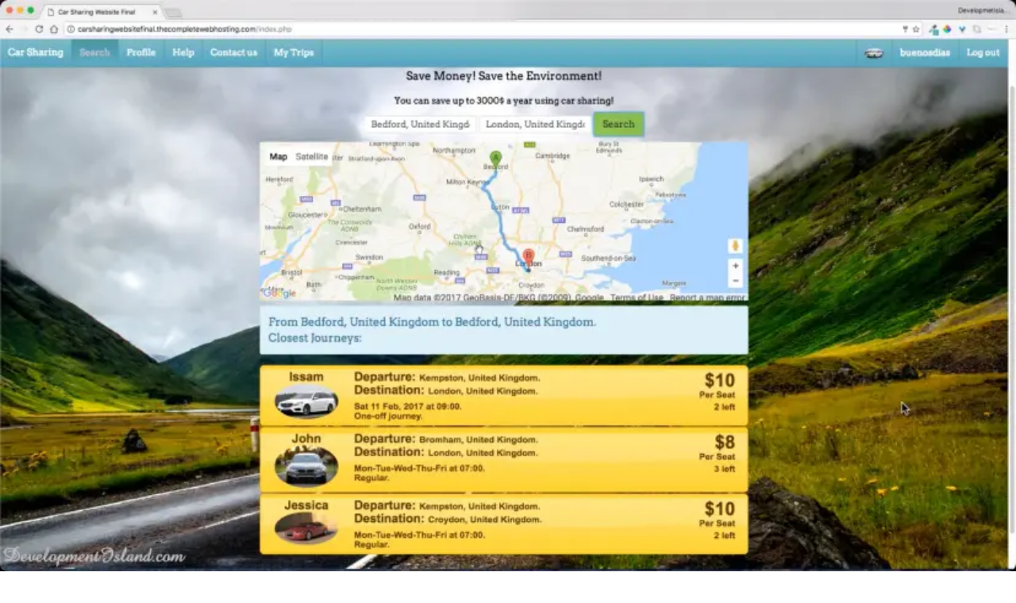

--- FILE ---
content_type: text/html; charset=utf-8
request_url: https://www.developmentisland.com/course/full-stack-engineering-15-projects
body_size: 79289
content:
<!DOCTYPE html><html lang="en"><head><meta charSet="utf-8"/><meta name="viewport" content="width=device-width, initial-scale=1"/><link rel="preload" href="/images/company_logo.png" as="image"/><link rel="stylesheet" href="/_next/static/chunks/1a9677282838e9fc.css" data-precedence="next"/><link rel="preload" as="script" fetchPriority="low" href="/_next/static/chunks/cd173717bc1c72a9.js"/><script src="/_next/static/chunks/fb87ee2fe604742d.js" async=""></script><script src="/_next/static/chunks/e7e12d833387b16e.js" async=""></script><script src="/_next/static/chunks/2e2872ef8deefb60.js" async=""></script><script src="/_next/static/chunks/da1ebc61b4c2a760.js" async=""></script><script src="/_next/static/chunks/1346a087d6a751ce.js" async=""></script><script src="/_next/static/chunks/turbopack-3033f67bfb278337.js" async=""></script><script src="/_next/static/chunks/759f9b1553c6704d.js" async=""></script><script src="/_next/static/chunks/6f311ec237adc0a1.js" async=""></script><script src="/_next/static/chunks/ff1a16fafef87110.js" async=""></script><script src="/_next/static/chunks/bcfcb5b51da15ea2.js" async=""></script><script src="/_next/static/chunks/7aab461217ca60fc.js" async=""></script><link rel="preload" href="https://www.googletagmanager.com/gtag/js?id=G-10HE7Y7STR" as="script"/><script src="/_next/static/chunks/a6dad97d9634a72d.js" noModule=""></script></head><body class="min-h-screen flex flex-col bg-gray-50 dark:bg-slate-900 text-gray-900 dark:text-gray-100"><div hidden=""><!--$?--><template id="B:0"></template><!--/$--></div><header class="bg-white dark:bg-slate-800 p-4 shadow-sm sticky top-0 z-50"><nav class="max-w-7xl mx-auto flex justify-between items-center"><div class="flex items-center gap-8"><a class="flex items-center gap-2 hover:opacity-90 transition" href="/"><img alt="Logo" loading="lazy" width="32" height="32" decoding="async" data-nimg="1" class="w-auto h-8" style="color:transparent" srcSet="/_next/image?url=%2Fimages%2Fcompany_logo.png&amp;w=32&amp;q=75 1x, /_next/image?url=%2Fimages%2Fcompany_logo.png&amp;w=64&amp;q=75 2x" src="/_next/image?url=%2Fimages%2Fcompany_logo.png&amp;w=64&amp;q=75"/></a><ul class="hidden md:flex items-center gap-1"><li><a class="px-4 py-2 rounded-lg text-sm font-medium transition-colors text-slate-600 dark:text-slate-400 hover:bg-slate-50 dark:hover:bg-slate-700" href="/">Home</a></li><li><a class="px-4 py-2 rounded-lg text-sm font-medium transition-colors text-slate-600 dark:text-slate-400 hover:bg-slate-50 dark:hover:bg-slate-700" href="/courses">Courses</a></li><li><a class="px-4 py-2 rounded-lg text-sm font-medium transition-colors text-slate-600 dark:text-slate-400 hover:bg-slate-50 dark:hover:bg-slate-700" href="/contact">Contact</a></li></ul></div><div class="flex items-center gap-2"><div class="hidden md:flex items-center gap-2 mr-2"><a class="px-4 py-2 text-sm font-semibold text-slate-700 dark:text-slate-200 hover:bg-slate-100 dark:hover:bg-slate-700 rounded-lg transition" href="/login">Login</a><a class="px-4 py-2 text-sm font-semibold rounded-lg bg-blue-600 text-white hover:bg-blue-700 transition" href="/signup">Sign Up</a></div><button class="p-2 rounded-lg bg-slate-50 dark:bg-slate-700 text-lg border border-slate-200 dark:border-slate-600 transition">☀️</button><button class="md:hidden p-2 text-slate-600 dark:text-slate-300"><span class="text-2xl">☰</span></button></div></nav></header><main class="flex-grow p-6"><main class="max-w-6xl mx-auto px-4 py-12 grid gap-12 transition-all duration-700 ease-in-out grid-cols-1 lg:grid-cols-[1fr_380px]"><section class="space-y-12 min-w-0"><div class="space-y-16 text-slate-600 dark:text-slate-300 pb-20"><section class="relative overflow-hidden rounded-[2.5rem] bg-slate-900 p-8 md:p-16 text-white shadow-2xl border border-slate-800"><div class="relative z-10 max-w-3xl"><div class="flex items-center gap-2 text-blue-400 font-black mb-8 uppercase tracking-[0.2em] text-[10px]"><svg xmlns="http://www.w3.org/2000/svg" width="16" height="16" viewBox="0 0 24 24" fill="none" stroke="currentColor" stroke-width="2" stroke-linecap="round" stroke-linejoin="round" class="lucide lucide-globe" aria-hidden="true"><circle cx="12" cy="12" r="10"></circle><path d="M12 2a14.5 14.5 0 0 0 0 20 14.5 14.5 0 0 0 0-20"></path><path d="M2 12h20"></path></svg>Fullstack Engineering Track</div><h2 class="text-4xl md:text-6xl font-black leading-[0.9] mb-8 uppercase italic tracking-tighter">Zero to <span class="text-blue-500">Production</span> <br/>Full-Stack Mastery</h2><div class="space-y-8"><p class="text-lg md:text-xl text-slate-300 leading-relaxed">Bridge the gap between &quot;coding&quot; and &quot;engineering.&quot; This is the definitive path from your first line of HTML to architecting complex, data-driven systems. With <span class="text-white font-bold">15+ production-grade projects</span>, we transition you from basic layouts to mastering high-scale <span class="text-white font-bold">PHP &amp; MySQL architecture</span>.</p><p class="text-lg text-slate-300 leading-relaxed">We move beyond simple syntax to focus on the industrial patterns used in the real world. You will conquer <span class="text-blue-400 font-bold italic">Relational Databases, AJAX Data Pipelines, and Server-Side Logic</span>—distilling a decade of engineering expertise into your professional toolkit.</p><div class="bg-blue-600/10 border border-blue-500/20 rounded-2xl p-6 md:p-8"><h4 class="text-white font-black uppercase tracking-widest text-xs mb-4 flex items-center gap-2"><svg xmlns="http://www.w3.org/2000/svg" width="16" height="16" viewBox="0 0 24 24" fill="none" stroke="currentColor" stroke-width="2" stroke-linecap="round" stroke-linejoin="round" class="lucide lucide-trophy text-blue-500" aria-hidden="true"><path d="M10 14.66v1.626a2 2 0 0 1-.976 1.696A5 5 0 0 0 7 21.978"></path><path d="M14 14.66v1.626a2 2 0 0 0 .976 1.696A5 5 0 0 1 17 21.978"></path><path d="M18 9h1.5a1 1 0 0 0 0-5H18"></path><path d="M4 22h16"></path><path d="M6 9a6 6 0 0 0 12 0V3a1 1 0 0 0-1-1H7a1 1 0 0 0-1 1z"></path><path d="M6 9H4.5a1 1 0 0 1 0-5H6"></path></svg> The Capstone Project</h4><p class="text-slate-300 leading-relaxed">By the end of this track, you will have engineered the <span class="text-white font-bold text-lg">AutoShare Logistics Platform</span> from scratch. This is a massive, real-time marketplace featuring <span class="text-blue-400 font-bold underline decoration-blue-500/50">Peer-to-Peer Search Logic</span>, complex MySQL relational mapping, and secure user management—the ultimate full-stack centerpiece for your portfolio.</p></div><div class="flex flex-wrap gap-4 pt-4"><div class="flex items-center gap-2 bg-slate-800/50 px-4 py-2 rounded-xl border border-slate-700"><svg xmlns="http://www.w3.org/2000/svg" width="16" height="16" viewBox="0 0 24 24" fill="none" stroke="currentColor" stroke-width="2" stroke-linecap="round" stroke-linejoin="round" class="lucide lucide-server text-blue-400" aria-hidden="true"><rect width="20" height="8" x="2" y="2" rx="2" ry="2"></rect><rect width="20" height="8" x="2" y="14" rx="2" ry="2"></rect><line x1="6" x2="6.01" y1="6" y2="6"></line><line x1="6" x2="6.01" y1="18" y2="18"></line></svg><span class="text-[11px] font-black uppercase tracking-widest text-slate-200">PHP/MySQL Backend</span></div><div class="flex items-center gap-2 bg-slate-800/50 px-4 py-2 rounded-xl border border-slate-700"><svg xmlns="http://www.w3.org/2000/svg" width="16" height="16" viewBox="0 0 24 24" fill="none" stroke="currentColor" stroke-width="2" stroke-linecap="round" stroke-linejoin="round" class="lucide lucide-zap text-blue-400" aria-hidden="true"><path d="M4 14a1 1 0 0 1-.78-1.63l9.9-10.2a.5.5 0 0 1 .86.46l-1.92 6.02A1 1 0 0 0 13 10h7a1 1 0 0 1 .78 1.63l-9.9 10.2a.5.5 0 0 1-.86-.46l1.92-6.02A1 1 0 0 0 11 14z"></path></svg><span class="text-[11px] font-black uppercase tracking-widest text-slate-200">AJAX Real-Time Data</span></div></div></div></div><div class="absolute -right-20 -top-20 w-96 h-96 bg-blue-600/10 rounded-full blur-[120px] pointer-events-none"></div><div class="absolute -left-20 -bottom-20 w-64 h-64 bg-indigo-600/10 rounded-full blur-[80px] pointer-events-none"></div></section><section class="space-y-12 py-16 px-4 md:px-8 bg-slate-50/50 dark:bg-slate-900/30 rounded-3xl border border-slate-100 dark:border-slate-800/50"><div class="border-l-4 border-blue-500 pl-6 space-y-2"><h3 class="text-4xl font-black text-slate-900 dark:text-white uppercase tracking-tight italic">What you will build</h3><p class="text-slate-500 text-lg">A world-class portfolio of 15 production-grade applications.</p></div><div class="grid gap-16 grid-cols-1"><div class="flex flex-col bg-white dark:bg-slate-900 border-2 border-slate-200 dark:border-slate-800 rounded-3xl overflow-hidden hover:shadow-2xl transition-all duration-500"><div class="p-6 md:p-8 bg-slate-50/50 dark:bg-slate-800/30 border-b-2 border-slate-200 dark:border-slate-800"><div class="flex items-start justify-between gap-4"><div class="space-y-3 flex-1"><div class="flex flex-wrap items-center gap-2 sm:gap-3"><span class="bg-blue-600 text-white px-2 py-1 rounded-md text-[9px] font-black uppercase tracking-widest shrink-0">Lab <!-- -->01</span><span class="text-[10px] font-black uppercase tracking-[0.2em] text-blue-600 dark:text-blue-400 leading-tight">Professional Educational UI</span></div><h4 class="text-2xl md:text-3xl font-black text-slate-900 dark:text-white leading-tight tracking-tight">Maths Mastery Portal</h4></div><div class="p-2.5 bg-white dark:bg-slate-900 border border-slate-200 dark:border-slate-700 rounded-xl shrink-0 shadow-sm mt-1"><div class="scale-90 md:scale-100"><svg xmlns="http://www.w3.org/2000/svg" width="24" height="24" viewBox="0 0 24 24" fill="none" stroke="currentColor" stroke-width="2" stroke-linecap="round" stroke-linejoin="round" class="lucide lucide-panels-top-left text-blue-600" aria-hidden="true"><rect width="18" height="18" x="3" y="3" rx="2"></rect><path d="M3 9h18"></path><path d="M9 21V9"></path></svg></div></div></div></div><div class="group relative aspect-video overflow-hidden bg-slate-100 dark:bg-slate-800 border-b-2 border-slate-200 dark:border-slate-800 cursor-zoom-in"><img alt="Maths Mastery Portal" loading="lazy" decoding="async" data-nimg="fill" class="object-cover transition-transform duration-700 group-hover:scale-105" style="position:absolute;height:100%;width:100%;left:0;top:0;right:0;bottom:0;color:transparent" sizes="(max-width: 768px) 100vw, (max-width: 1200px) 50vw, 800px" srcSet="/_next/image?url=%2Fimages%2Flanding%2Fmaths-project.webp&amp;w=384&amp;q=75 384w, /_next/image?url=%2Fimages%2Flanding%2Fmaths-project.webp&amp;w=640&amp;q=75 640w, /_next/image?url=%2Fimages%2Flanding%2Fmaths-project.webp&amp;w=750&amp;q=75 750w, /_next/image?url=%2Fimages%2Flanding%2Fmaths-project.webp&amp;w=828&amp;q=75 828w, /_next/image?url=%2Fimages%2Flanding%2Fmaths-project.webp&amp;w=1080&amp;q=75 1080w, /_next/image?url=%2Fimages%2Flanding%2Fmaths-project.webp&amp;w=1200&amp;q=75 1200w, /_next/image?url=%2Fimages%2Flanding%2Fmaths-project.webp&amp;w=1920&amp;q=75 1920w, /_next/image?url=%2Fimages%2Flanding%2Fmaths-project.webp&amp;w=2048&amp;q=75 2048w, /_next/image?url=%2Fimages%2Flanding%2Fmaths-project.webp&amp;w=3840&amp;q=75 3840w" src="/_next/image?url=%2Fimages%2Flanding%2Fmaths-project.webp&amp;w=3840&amp;q=75"/><div class="absolute inset-0 bg-black/0 group-hover:bg-black/10 transition-colors duration-300"></div></div><div class="p-6 md:p-8 space-y-6 flex-1 flex flex-col"><div class="p-5 bg-slate-50 dark:bg-slate-800/50 rounded-2xl border border-slate-100 dark:border-slate-700"><p class="text-sm md:text-base leading-relaxed text-slate-600 dark:text-slate-300"><span class="font-bold text-slate-900 dark:text-white">Applied Skills:</span> <!-- -->Transition from coding tags to building layouts. You will architect a multi-column educational portal from scratch, mastering the &#x27;Box Model&#x27; to create a pixel-perfect header, interactive navigation menus, and a sophisticated dual-sidebar system that maintains integrity across different content lengths.</p></div><div class="pt-2"><p class="text-[9px] font-black uppercase tracking-widest text-slate-400 mb-3">Technical Stack Mastered</p><div class="flex flex-wrap gap-2"><span class="px-3 py-1 bg-blue-50/50 dark:bg-blue-900/10 border-2 border-blue-100/50 dark:border-blue-800/30 text-[10px] font-bold text-blue-700 dark:text-blue-400 rounded-lg uppercase tracking-tight">Structural Hierarchy</span><span class="px-3 py-1 bg-blue-50/50 dark:bg-blue-900/10 border-2 border-blue-100/50 dark:border-blue-800/30 text-[10px] font-bold text-blue-700 dark:text-blue-400 rounded-lg uppercase tracking-tight">CSS Box Model</span><span class="px-3 py-1 bg-blue-50/50 dark:bg-blue-900/10 border-2 border-blue-100/50 dark:border-blue-800/30 text-[10px] font-bold text-blue-700 dark:text-blue-400 rounded-lg uppercase tracking-tight">Float &amp; Clearfix Orchestration</span><span class="px-3 py-1 bg-blue-50/50 dark:bg-blue-900/10 border-2 border-blue-100/50 dark:border-blue-800/30 text-[10px] font-bold text-blue-700 dark:text-blue-400 rounded-lg uppercase tracking-tight">Sidebar Architecture</span><span class="px-3 py-1 bg-blue-50/50 dark:bg-blue-900/10 border-2 border-blue-100/50 dark:border-blue-800/30 text-[10px] font-bold text-blue-700 dark:text-blue-400 rounded-lg uppercase tracking-tight">Semantic Layout</span><span class="px-3 py-1 bg-blue-50/50 dark:bg-blue-900/10 border-2 border-blue-100/50 dark:border-blue-800/30 text-[10px] font-bold text-blue-700 dark:text-blue-400 rounded-lg uppercase tracking-tight">Asset Integration</span></div></div></div></div><div class="flex flex-col bg-white dark:bg-slate-900 border-2 border-slate-200 dark:border-slate-800 rounded-3xl overflow-hidden hover:shadow-2xl transition-all duration-500"><div class="p-6 md:p-8 bg-slate-50/50 dark:bg-slate-800/30 border-b-2 border-slate-200 dark:border-slate-800"><div class="flex items-start justify-between gap-4"><div class="space-y-3 flex-1"><div class="flex flex-wrap items-center gap-2 sm:gap-3"><span class="bg-blue-600 text-white px-2 py-1 rounded-md text-[9px] font-black uppercase tracking-widest shrink-0">Lab <!-- -->02</span><span class="text-[10px] font-black uppercase tracking-[0.2em] text-blue-600 dark:text-blue-400 leading-tight">Functional JavaScript App</span></div><h4 class="text-2xl md:text-3xl font-black text-slate-900 dark:text-white leading-tight tracking-tight">ArithmeTick: Interactive Logic Game</h4></div><div class="p-2.5 bg-white dark:bg-slate-900 border border-slate-200 dark:border-slate-700 rounded-xl shrink-0 shadow-sm mt-1"><div class="scale-90 md:scale-100"><svg xmlns="http://www.w3.org/2000/svg" width="24" height="24" viewBox="0 0 24 24" fill="none" stroke="currentColor" stroke-width="2" stroke-linecap="round" stroke-linejoin="round" class="lucide lucide-gamepad2 lucide-gamepad-2 text-emerald-500" aria-hidden="true"><line x1="6" x2="10" y1="11" y2="11"></line><line x1="8" x2="8" y1="9" y2="13"></line><line x1="15" x2="15.01" y1="12" y2="12"></line><line x1="18" x2="18.01" y1="10" y2="10"></line><path d="M17.32 5H6.68a4 4 0 0 0-3.978 3.59c-.006.052-.01.101-.017.152C2.604 9.416 2 14.456 2 16a3 3 0 0 0 3 3c1 0 1.5-.5 2-1l1.414-1.414A2 2 0 0 1 9.828 16h4.344a2 2 0 0 1 1.414.586L17 18c.5.5 1 1 2 1a3 3 0 0 0 3-3c0-1.545-.604-6.584-.685-7.258-.007-.05-.011-.1-.017-.151A4 4 0 0 0 17.32 5z"></path></svg></div></div></div></div><div class="group relative aspect-video overflow-hidden bg-slate-100 dark:bg-slate-800 border-b-2 border-slate-200 dark:border-slate-800 cursor-zoom-in"><img alt="ArithmeTick: Interactive Logic Game" loading="lazy" decoding="async" data-nimg="fill" class="object-cover transition-transform duration-700 group-hover:scale-105" style="position:absolute;height:100%;width:100%;left:0;top:0;right:0;bottom:0;color:transparent" sizes="(max-width: 768px) 100vw, (max-width: 1200px) 50vw, 800px" srcSet="/_next/image?url=%2Fimages%2Flanding%2Fmaths-game.webp&amp;w=384&amp;q=75 384w, /_next/image?url=%2Fimages%2Flanding%2Fmaths-game.webp&amp;w=640&amp;q=75 640w, /_next/image?url=%2Fimages%2Flanding%2Fmaths-game.webp&amp;w=750&amp;q=75 750w, /_next/image?url=%2Fimages%2Flanding%2Fmaths-game.webp&amp;w=828&amp;q=75 828w, /_next/image?url=%2Fimages%2Flanding%2Fmaths-game.webp&amp;w=1080&amp;q=75 1080w, /_next/image?url=%2Fimages%2Flanding%2Fmaths-game.webp&amp;w=1200&amp;q=75 1200w, /_next/image?url=%2Fimages%2Flanding%2Fmaths-game.webp&amp;w=1920&amp;q=75 1920w, /_next/image?url=%2Fimages%2Flanding%2Fmaths-game.webp&amp;w=2048&amp;q=75 2048w, /_next/image?url=%2Fimages%2Flanding%2Fmaths-game.webp&amp;w=3840&amp;q=75 3840w" src="/_next/image?url=%2Fimages%2Flanding%2Fmaths-game.webp&amp;w=3840&amp;q=75"/><div class="absolute inset-0 bg-black/0 group-hover:bg-black/10 transition-colors duration-300"></div></div><div class="p-6 md:p-8 space-y-6 flex-1 flex flex-col"><div class="p-5 bg-slate-50 dark:bg-slate-800/50 rounded-2xl border border-slate-100 dark:border-slate-700"><p class="text-sm md:text-base leading-relaxed text-slate-600 dark:text-slate-300"><span class="font-bold text-slate-900 dark:text-white">Applied Skills:</span> <!-- -->Move beyond styling to engineering &#x27;The Brain&#x27; of a web app. You will translate a logic flowchart into clean JavaScript, mastering how to handle countdown timers, score persistence, and dynamic question generation based on user interaction.</p></div><div class="pt-2"><p class="text-[9px] font-black uppercase tracking-widest text-slate-400 mb-3">Technical Stack Mastered</p><div class="flex flex-wrap gap-2"><span class="px-3 py-1 bg-blue-50/50 dark:bg-blue-900/10 border-2 border-blue-100/50 dark:border-blue-800/30 text-[10px] font-bold text-blue-700 dark:text-blue-400 rounded-lg uppercase tracking-tight">DOM Logic Gates</span><span class="px-3 py-1 bg-blue-50/50 dark:bg-blue-900/10 border-2 border-blue-100/50 dark:border-blue-800/30 text-[10px] font-bold text-blue-700 dark:text-blue-400 rounded-lg uppercase tracking-tight">State Management</span><span class="px-3 py-1 bg-blue-50/50 dark:bg-blue-900/10 border-2 border-blue-100/50 dark:border-blue-800/30 text-[10px] font-bold text-blue-700 dark:text-blue-400 rounded-lg uppercase tracking-tight">Algorithm Flowcharting</span><span class="px-3 py-1 bg-blue-50/50 dark:bg-blue-900/10 border-2 border-blue-100/50 dark:border-blue-800/30 text-[10px] font-bold text-blue-700 dark:text-blue-400 rounded-lg uppercase tracking-tight">Asynchronous Intervals</span><span class="px-3 py-1 bg-blue-50/50 dark:bg-blue-900/10 border-2 border-blue-100/50 dark:border-blue-800/30 text-[10px] font-bold text-blue-700 dark:text-blue-400 rounded-lg uppercase tracking-tight">Event Listeners</span><span class="px-3 py-1 bg-blue-50/50 dark:bg-blue-900/10 border-2 border-blue-100/50 dark:border-blue-800/30 text-[10px] font-bold text-blue-700 dark:text-blue-400 rounded-lg uppercase tracking-tight">Dynamic Feedback Loops</span></div></div></div></div><div class="flex flex-col bg-white dark:bg-slate-900 border-2 border-slate-200 dark:border-slate-800 rounded-3xl overflow-hidden hover:shadow-2xl transition-all duration-500"><div class="p-6 md:p-8 bg-slate-50/50 dark:bg-slate-800/30 border-b-2 border-slate-200 dark:border-slate-800"><div class="flex items-start justify-between gap-4"><div class="space-y-3 flex-1"><div class="flex flex-wrap items-center gap-2 sm:gap-3"><span class="bg-blue-600 text-white px-2 py-1 rounded-md text-[9px] font-black uppercase tracking-widest shrink-0">Lab <!-- -->03</span><span class="text-[10px] font-black uppercase tracking-[0.2em] text-blue-600 dark:text-blue-400 leading-tight">High-Interaction Web App</span></div><h4 class="text-2xl md:text-3xl font-black text-slate-900 dark:text-white leading-tight tracking-tight">Fruit Ninja Clone: Dynamic Interaction Engine</h4></div><div class="p-2.5 bg-white dark:bg-slate-900 border border-slate-200 dark:border-slate-700 rounded-xl shrink-0 shadow-sm mt-1"><div class="scale-90 md:scale-100"><svg xmlns="http://www.w3.org/2000/svg" width="24" height="24" viewBox="0 0 24 24" fill="none" stroke="currentColor" stroke-width="2" stroke-linecap="round" stroke-linejoin="round" class="lucide lucide-slice text-red-500" aria-hidden="true"><path d="M11 16.586V19a1 1 0 0 1-1 1H2L18.37 3.63a1 1 0 1 1 3 3l-9.663 9.663a1 1 0 0 1-1.414 0L8 14"></path></svg></div></div></div></div><div class="group relative aspect-video overflow-hidden bg-slate-100 dark:bg-slate-800 border-b-2 border-slate-200 dark:border-slate-800 cursor-zoom-in"><img alt="Fruit Ninja Clone: Dynamic Interaction Engine" loading="lazy" decoding="async" data-nimg="fill" class="object-cover transition-transform duration-700 group-hover:scale-105" style="position:absolute;height:100%;width:100%;left:0;top:0;right:0;bottom:0;color:transparent" sizes="(max-width: 768px) 100vw, (max-width: 1200px) 50vw, 800px" srcSet="/_next/image?url=%2Fimages%2Flanding%2Ffruit-slice.webp&amp;w=384&amp;q=75 384w, /_next/image?url=%2Fimages%2Flanding%2Ffruit-slice.webp&amp;w=640&amp;q=75 640w, /_next/image?url=%2Fimages%2Flanding%2Ffruit-slice.webp&amp;w=750&amp;q=75 750w, /_next/image?url=%2Fimages%2Flanding%2Ffruit-slice.webp&amp;w=828&amp;q=75 828w, /_next/image?url=%2Fimages%2Flanding%2Ffruit-slice.webp&amp;w=1080&amp;q=75 1080w, /_next/image?url=%2Fimages%2Flanding%2Ffruit-slice.webp&amp;w=1200&amp;q=75 1200w, /_next/image?url=%2Fimages%2Flanding%2Ffruit-slice.webp&amp;w=1920&amp;q=75 1920w, /_next/image?url=%2Fimages%2Flanding%2Ffruit-slice.webp&amp;w=2048&amp;q=75 2048w, /_next/image?url=%2Fimages%2Flanding%2Ffruit-slice.webp&amp;w=3840&amp;q=75 3840w" src="/_next/image?url=%2Fimages%2Flanding%2Ffruit-slice.webp&amp;w=3840&amp;q=75"/><div class="absolute inset-0 bg-black/0 group-hover:bg-black/10 transition-colors duration-300"></div></div><div class="p-6 md:p-8 space-y-6 flex-1 flex flex-col"><div class="p-5 bg-slate-50 dark:bg-slate-800/50 rounded-2xl border border-slate-100 dark:border-slate-700"><p class="text-sm md:text-base leading-relaxed text-slate-600 dark:text-slate-300"><span class="font-bold text-slate-900 dark:text-white">Applied Skills:</span> <!-- -->Master the art of &#x27;Fluid UI&#x27;. You will learn to simulate gravity and motion by programmatically dropping assets, handling real-time mouse-hover interactions to trigger animations, and integrating audio layers for a fully immersive browser experience.</p></div><div class="pt-2"><p class="text-[9px] font-black uppercase tracking-widest text-slate-400 mb-3">Technical Stack Mastered</p><div class="flex flex-wrap gap-2"><span class="px-3 py-1 bg-blue-50/50 dark:bg-blue-900/10 border-2 border-blue-100/50 dark:border-blue-800/30 text-[10px] font-bold text-blue-700 dark:text-blue-400 rounded-lg uppercase tracking-tight">jQuery Animation API</span><span class="px-3 py-1 bg-blue-50/50 dark:bg-blue-900/10 border-2 border-blue-100/50 dark:border-blue-800/30 text-[10px] font-bold text-blue-700 dark:text-blue-400 rounded-lg uppercase tracking-tight">Spatial Collision Logic</span><span class="px-3 py-1 bg-blue-50/50 dark:bg-blue-900/10 border-2 border-blue-100/50 dark:border-blue-800/30 text-[10px] font-bold text-blue-700 dark:text-blue-400 rounded-lg uppercase tracking-tight">Physics Simulation</span><span class="px-3 py-1 bg-blue-50/50 dark:bg-blue-900/10 border-2 border-blue-100/50 dark:border-blue-800/30 text-[10px] font-bold text-blue-700 dark:text-blue-400 rounded-lg uppercase tracking-tight">Sound Integration</span><span class="px-3 py-1 bg-blue-50/50 dark:bg-blue-900/10 border-2 border-blue-100/50 dark:border-blue-800/30 text-[10px] font-bold text-blue-700 dark:text-blue-400 rounded-lg uppercase tracking-tight">Dynamic Asset Spawning</span><span class="px-3 py-1 bg-blue-50/50 dark:bg-blue-900/10 border-2 border-blue-100/50 dark:border-blue-800/30 text-[10px] font-bold text-blue-700 dark:text-blue-400 rounded-lg uppercase tracking-tight">Event-Driven Orchestration</span></div></div></div></div><div class="flex flex-col bg-white dark:bg-slate-900 border-2 border-slate-200 dark:border-slate-800 rounded-3xl overflow-hidden hover:shadow-2xl transition-all duration-500"><div class="p-6 md:p-8 bg-slate-50/50 dark:bg-slate-800/30 border-b-2 border-slate-200 dark:border-slate-800"><div class="flex items-start justify-between gap-4"><div class="space-y-3 flex-1"><div class="flex flex-wrap items-center gap-2 sm:gap-3"><span class="bg-blue-600 text-white px-2 py-1 rounded-md text-[9px] font-black uppercase tracking-widest shrink-0">Lab <!-- -->04</span><span class="text-[10px] font-black uppercase tracking-[0.2em] text-blue-600 dark:text-blue-400 leading-tight">Marketing &amp; Startup UI</span></div><h4 class="text-2xl md:text-3xl font-black text-slate-900 dark:text-white leading-tight tracking-tight">SaaS Launchpad: Conversion-Focused Landing Page</h4></div><div class="p-2.5 bg-white dark:bg-slate-900 border border-slate-200 dark:border-slate-700 rounded-xl shrink-0 shadow-sm mt-1"><div class="scale-90 md:scale-100"><svg xmlns="http://www.w3.org/2000/svg" width="24" height="24" viewBox="0 0 24 24" fill="none" stroke="currentColor" stroke-width="2" stroke-linecap="round" stroke-linejoin="round" class="lucide lucide-rocket text-purple-500" aria-hidden="true"><path d="M4.5 16.5c-1.5 1.26-2 5-2 5s3.74-.5 5-2c.71-.84.7-2.13-.09-2.91a2.18 2.18 0 0 0-2.91-.09z"></path><path d="m12 15-3-3a22 22 0 0 1 2-3.95A12.88 12.88 0 0 1 22 2c0 2.72-.78 7.5-6 11a22.35 22.35 0 0 1-4 2z"></path><path d="M9 12H4s.55-3.03 2-4c1.62-1.08 5 0 5 0"></path><path d="M12 15v5s3.03-.55 4-2c1.08-1.62 0-5 0-5"></path></svg></div></div></div></div><div class="group relative aspect-video overflow-hidden bg-slate-100 dark:bg-slate-800 border-b-2 border-slate-200 dark:border-slate-800 cursor-zoom-in"><img alt="SaaS Launchpad: Conversion-Focused Landing Page" loading="lazy" decoding="async" data-nimg="fill" class="object-cover transition-transform duration-700 group-hover:scale-105" style="position:absolute;height:100%;width:100%;left:0;top:0;right:0;bottom:0;color:transparent" sizes="(max-width: 768px) 100vw, (max-width: 1200px) 50vw, 800px" srcSet="/_next/image?url=%2Fimages%2Flanding%2Fapp-landing.webp&amp;w=384&amp;q=75 384w, /_next/image?url=%2Fimages%2Flanding%2Fapp-landing.webp&amp;w=640&amp;q=75 640w, /_next/image?url=%2Fimages%2Flanding%2Fapp-landing.webp&amp;w=750&amp;q=75 750w, /_next/image?url=%2Fimages%2Flanding%2Fapp-landing.webp&amp;w=828&amp;q=75 828w, /_next/image?url=%2Fimages%2Flanding%2Fapp-landing.webp&amp;w=1080&amp;q=75 1080w, /_next/image?url=%2Fimages%2Flanding%2Fapp-landing.webp&amp;w=1200&amp;q=75 1200w, /_next/image?url=%2Fimages%2Flanding%2Fapp-landing.webp&amp;w=1920&amp;q=75 1920w, /_next/image?url=%2Fimages%2Flanding%2Fapp-landing.webp&amp;w=2048&amp;q=75 2048w, /_next/image?url=%2Fimages%2Flanding%2Fapp-landing.webp&amp;w=3840&amp;q=75 3840w" src="/_next/image?url=%2Fimages%2Flanding%2Fapp-landing.webp&amp;w=3840&amp;q=75"/><div class="absolute inset-0 bg-black/0 group-hover:bg-black/10 transition-colors duration-300"></div></div><div class="p-6 md:p-8 space-y-6 flex-1 flex flex-col"><div class="p-5 bg-slate-50 dark:bg-slate-800/50 rounded-2xl border border-slate-100 dark:border-slate-700"><p class="text-sm md:text-base leading-relaxed text-slate-600 dark:text-slate-300"><span class="font-bold text-slate-900 dark:text-white">Applied Skills:</span> <!-- -->Master the anatomy of a high-converting startup page. You will learn to engineer a responsive &#x27;Hero&#x27; section with featured content, architect a compelling &#x27;Trial&#x27; section to drive user sign-ups, and utilize the Bootstrap grid to ensure your design remains pixel-perfect on every device.</p></div><div class="pt-2"><p class="text-[9px] font-black uppercase tracking-widest text-slate-400 mb-3">Technical Stack Mastered</p><div class="flex flex-wrap gap-2"><span class="px-3 py-1 bg-blue-50/50 dark:bg-blue-900/10 border-2 border-blue-100/50 dark:border-blue-800/30 text-[10px] font-bold text-blue-700 dark:text-blue-400 rounded-lg uppercase tracking-tight">Bootstrap Grid Orchestration</span><span class="px-3 py-1 bg-blue-50/50 dark:bg-blue-900/10 border-2 border-blue-100/50 dark:border-blue-800/30 text-[10px] font-bold text-blue-700 dark:text-blue-400 rounded-lg uppercase tracking-tight">Hero Section Architecture</span><span class="px-3 py-1 bg-blue-50/50 dark:bg-blue-900/10 border-2 border-blue-100/50 dark:border-blue-800/30 text-[10px] font-bold text-blue-700 dark:text-blue-400 rounded-lg uppercase tracking-tight">Responsive Breakpoints</span><span class="px-3 py-1 bg-blue-50/50 dark:bg-blue-900/10 border-2 border-blue-100/50 dark:border-blue-800/30 text-[10px] font-bold text-blue-700 dark:text-blue-400 rounded-lg uppercase tracking-tight">CTA (Call to Action) Strategy</span><span class="px-3 py-1 bg-blue-50/50 dark:bg-blue-900/10 border-2 border-blue-100/50 dark:border-blue-800/30 text-[10px] font-bold text-blue-700 dark:text-blue-400 rounded-lg uppercase tracking-tight">Typography Systems</span><span class="px-3 py-1 bg-blue-50/50 dark:bg-blue-900/10 border-2 border-blue-100/50 dark:border-blue-800/30 text-[10px] font-bold text-blue-700 dark:text-blue-400 rounded-lg uppercase tracking-tight">Cross-Browser Compatibility</span></div></div></div></div><div class="flex flex-col bg-white dark:bg-slate-900 border-2 border-slate-200 dark:border-slate-800 rounded-3xl overflow-hidden hover:shadow-2xl transition-all duration-500"><div class="p-6 md:p-8 bg-slate-50/50 dark:bg-slate-800/30 border-b-2 border-slate-200 dark:border-slate-800"><div class="flex items-start justify-between gap-4"><div class="space-y-3 flex-1"><div class="flex flex-wrap items-center gap-2 sm:gap-3"><span class="bg-blue-600 text-white px-2 py-1 rounded-md text-[9px] font-black uppercase tracking-widest shrink-0">Lab <!-- -->05</span><span class="text-[10px] font-black uppercase tracking-[0.2em] text-blue-600 dark:text-blue-400 leading-tight">Professional Business UI</span></div><h4 class="text-2xl md:text-3xl font-black text-slate-900 dark:text-white leading-tight tracking-tight">ProCorp: Corporate Identity Portal</h4></div><div class="p-2.5 bg-white dark:bg-slate-900 border border-slate-200 dark:border-slate-700 rounded-xl shrink-0 shadow-sm mt-1"><div class="scale-90 md:scale-100"><svg xmlns="http://www.w3.org/2000/svg" width="24" height="24" viewBox="0 0 24 24" fill="none" stroke="currentColor" stroke-width="2" stroke-linecap="round" stroke-linejoin="round" class="lucide lucide-building2 lucide-building-2 text-slate-700" aria-hidden="true"><path d="M10 12h4"></path><path d="M10 8h4"></path><path d="M14 21v-3a2 2 0 0 0-4 0v3"></path><path d="M6 10H4a2 2 0 0 0-2 2v7a2 2 0 0 0 2 2h16a2 2 0 0 0 2-2V9a2 2 0 0 0-2-2h-2"></path><path d="M6 21V5a2 2 0 0 1 2-2h8a2 2 0 0 1 2 2v16"></path></svg></div></div></div></div><div class="group relative aspect-video overflow-hidden bg-slate-100 dark:bg-slate-800 border-b-2 border-slate-200 dark:border-slate-800 cursor-zoom-in"><img alt="ProCorp: Corporate Identity Portal" loading="lazy" decoding="async" data-nimg="fill" class="object-cover transition-transform duration-700 group-hover:scale-105" style="position:absolute;height:100%;width:100%;left:0;top:0;right:0;bottom:0;color:transparent" sizes="(max-width: 768px) 100vw, (max-width: 1200px) 50vw, 800px" srcSet="/_next/image?url=%2Fimages%2Flanding%2Fcompany-website.webp&amp;w=384&amp;q=75 384w, /_next/image?url=%2Fimages%2Flanding%2Fcompany-website.webp&amp;w=640&amp;q=75 640w, /_next/image?url=%2Fimages%2Flanding%2Fcompany-website.webp&amp;w=750&amp;q=75 750w, /_next/image?url=%2Fimages%2Flanding%2Fcompany-website.webp&amp;w=828&amp;q=75 828w, /_next/image?url=%2Fimages%2Flanding%2Fcompany-website.webp&amp;w=1080&amp;q=75 1080w, /_next/image?url=%2Fimages%2Flanding%2Fcompany-website.webp&amp;w=1200&amp;q=75 1200w, /_next/image?url=%2Fimages%2Flanding%2Fcompany-website.webp&amp;w=1920&amp;q=75 1920w, /_next/image?url=%2Fimages%2Flanding%2Fcompany-website.webp&amp;w=2048&amp;q=75 2048w, /_next/image?url=%2Fimages%2Flanding%2Fcompany-website.webp&amp;w=3840&amp;q=75 3840w" src="/_next/image?url=%2Fimages%2Flanding%2Fcompany-website.webp&amp;w=3840&amp;q=75"/><div class="absolute inset-0 bg-black/0 group-hover:bg-black/10 transition-colors duration-300"></div></div><div class="p-6 md:p-8 space-y-6 flex-1 flex flex-col"><div class="p-5 bg-slate-50 dark:bg-slate-800/50 rounded-2xl border border-slate-100 dark:border-slate-700"><p class="text-sm md:text-base leading-relaxed text-slate-600 dark:text-slate-300"><span class="font-bold text-slate-900 dark:text-white">Applied Skills:</span> <!-- -->Learn to build for the corporate world. You will master the &#x27;Standard Corporate Layout,&#x27; engineering a sticky responsive navigation bar, high-impact branding headers with icon-driven feature sections, and a centralized contact architecture designed for professional lead generation.</p></div><div class="pt-2"><p class="text-[9px] font-black uppercase tracking-widest text-slate-400 mb-3">Technical Stack Mastered</p><div class="flex flex-wrap gap-2"><span class="px-3 py-1 bg-blue-50/50 dark:bg-blue-900/10 border-2 border-blue-100/50 dark:border-blue-800/30 text-[10px] font-bold text-blue-700 dark:text-blue-400 rounded-lg uppercase tracking-tight">Bootstrap Navbar Orchestration</span><span class="px-3 py-1 bg-blue-50/50 dark:bg-blue-900/10 border-2 border-blue-100/50 dark:border-blue-800/30 text-[10px] font-bold text-blue-700 dark:text-blue-400 rounded-lg uppercase tracking-tight">Visual Hierarchy</span><span class="px-3 py-1 bg-blue-50/50 dark:bg-blue-900/10 border-2 border-blue-100/50 dark:border-blue-800/30 text-[10px] font-bold text-blue-700 dark:text-blue-400 rounded-lg uppercase tracking-tight">Hero Branding</span><span class="px-3 py-1 bg-blue-50/50 dark:bg-blue-900/10 border-2 border-blue-100/50 dark:border-blue-800/30 text-[10px] font-bold text-blue-700 dark:text-blue-400 rounded-lg uppercase tracking-tight">Multi-Section Grid Layouts</span><span class="px-3 py-1 bg-blue-50/50 dark:bg-blue-900/10 border-2 border-blue-100/50 dark:border-blue-800/30 text-[10px] font-bold text-blue-700 dark:text-blue-400 rounded-lg uppercase tracking-tight">Professional Iconography</span><span class="px-3 py-1 bg-blue-50/50 dark:bg-blue-900/10 border-2 border-blue-100/50 dark:border-blue-800/30 text-[10px] font-bold text-blue-700 dark:text-blue-400 rounded-lg uppercase tracking-tight">Semantic Contact Flow</span></div></div></div></div><div class="flex flex-col bg-white dark:bg-slate-900 border-2 border-slate-200 dark:border-slate-800 rounded-3xl overflow-hidden hover:shadow-2xl transition-all duration-500"><div class="p-6 md:p-8 bg-slate-50/50 dark:bg-slate-800/30 border-b-2 border-slate-200 dark:border-slate-800"><div class="flex items-start justify-between gap-4"><div class="space-y-3 flex-1"><div class="flex flex-wrap items-center gap-2 sm:gap-3"><span class="bg-blue-600 text-white px-2 py-1 rounded-md text-[9px] font-black uppercase tracking-widest shrink-0">Lab <!-- -->06</span><span class="text-[10px] font-black uppercase tracking-[0.2em] text-blue-600 dark:text-blue-400 leading-tight">Interactive Education UI</span></div><h4 class="text-2xl md:text-3xl font-black text-slate-900 dark:text-white leading-tight tracking-tight">EduStream: Multimedia Learning Platform</h4></div><div class="p-2.5 bg-white dark:bg-slate-900 border border-slate-200 dark:border-slate-700 rounded-xl shrink-0 shadow-sm mt-1"><div class="scale-90 md:scale-100"><svg xmlns="http://www.w3.org/2000/svg" width="24" height="24" viewBox="0 0 24 24" fill="none" stroke="currentColor" stroke-width="2" stroke-linecap="round" stroke-linejoin="round" class="lucide lucide-video text-rose-500" aria-hidden="true"><path d="m16 13 5.223 3.482a.5.5 0 0 0 .777-.416V7.87a.5.5 0 0 0-.752-.432L16 10.5"></path><rect x="2" y="6" width="14" height="12" rx="2"></rect></svg></div></div></div></div><div class="group relative aspect-video overflow-hidden bg-slate-100 dark:bg-slate-800 border-b-2 border-slate-200 dark:border-slate-800 cursor-zoom-in"><img alt="EduStream: Multimedia Learning Platform" loading="lazy" decoding="async" data-nimg="fill" class="object-cover transition-transform duration-700 group-hover:scale-105" style="position:absolute;height:100%;width:100%;left:0;top:0;right:0;bottom:0;color:transparent" sizes="(max-width: 768px) 100vw, (max-width: 1200px) 50vw, 800px" srcSet="/_next/image?url=%2Fimages%2Flanding%2Flovely-course.webp&amp;w=384&amp;q=75 384w, /_next/image?url=%2Fimages%2Flanding%2Flovely-course.webp&amp;w=640&amp;q=75 640w, /_next/image?url=%2Fimages%2Flanding%2Flovely-course.webp&amp;w=750&amp;q=75 750w, /_next/image?url=%2Fimages%2Flanding%2Flovely-course.webp&amp;w=828&amp;q=75 828w, /_next/image?url=%2Fimages%2Flanding%2Flovely-course.webp&amp;w=1080&amp;q=75 1080w, /_next/image?url=%2Fimages%2Flanding%2Flovely-course.webp&amp;w=1200&amp;q=75 1200w, /_next/image?url=%2Fimages%2Flanding%2Flovely-course.webp&amp;w=1920&amp;q=75 1920w, /_next/image?url=%2Fimages%2Flanding%2Flovely-course.webp&amp;w=2048&amp;q=75 2048w, /_next/image?url=%2Fimages%2Flanding%2Flovely-course.webp&amp;w=3840&amp;q=75 3840w" src="/_next/image?url=%2Fimages%2Flanding%2Flovely-course.webp&amp;w=3840&amp;q=75"/><div class="absolute inset-0 bg-black/0 group-hover:bg-black/10 transition-colors duration-300"></div></div><div class="p-6 md:p-8 space-y-6 flex-1 flex flex-col"><div class="p-5 bg-slate-50 dark:bg-slate-800/50 rounded-2xl border border-slate-100 dark:border-slate-700"><p class="text-sm md:text-base leading-relaxed text-slate-600 dark:text-slate-300"><span class="font-bold text-slate-900 dark:text-white">Applied Skills:</span> <!-- -->Push the boundaries of the browser. You will learn to implement high-impact background video, engineer a sophisticated navigation system using ScrollSpy to track user progress, and build a multi-stage interactive carousel to showcase curriculum content seamlessly across all devices.</p></div><div class="pt-2"><p class="text-[9px] font-black uppercase tracking-widest text-slate-400 mb-3">Technical Stack Mastered</p><div class="flex flex-wrap gap-2"><span class="px-3 py-1 bg-blue-50/50 dark:bg-blue-900/10 border-2 border-blue-100/50 dark:border-blue-800/30 text-[10px] font-bold text-blue-700 dark:text-blue-400 rounded-lg uppercase tracking-tight">Background Video Implementation</span><span class="px-3 py-1 bg-blue-50/50 dark:bg-blue-900/10 border-2 border-blue-100/50 dark:border-blue-800/30 text-[10px] font-bold text-blue-700 dark:text-blue-400 rounded-lg uppercase tracking-tight">Advanced CSS Overrides</span><span class="px-3 py-1 bg-blue-50/50 dark:bg-blue-900/10 border-2 border-blue-100/50 dark:border-blue-800/30 text-[10px] font-bold text-blue-700 dark:text-blue-400 rounded-lg uppercase tracking-tight">jQuery ScrollSpy Integration</span><span class="px-3 py-1 bg-blue-50/50 dark:bg-blue-900/10 border-2 border-blue-100/50 dark:border-blue-800/30 text-[10px] font-bold text-blue-700 dark:text-blue-400 rounded-lg uppercase tracking-tight">Dynamic Carousel Orchestration</span><span class="px-3 py-1 bg-blue-50/50 dark:bg-blue-900/10 border-2 border-blue-100/50 dark:border-blue-800/30 text-[10px] font-bold text-blue-700 dark:text-blue-400 rounded-lg uppercase tracking-tight">Responsive UI Refinement</span><span class="px-3 py-1 bg-blue-50/50 dark:bg-blue-900/10 border-2 border-blue-100/50 dark:border-blue-800/30 text-[10px] font-bold text-blue-700 dark:text-blue-400 rounded-lg uppercase tracking-tight">Smooth-Scroll Logic</span></div></div></div></div><div class="flex flex-col bg-white dark:bg-slate-900 border-2 border-slate-200 dark:border-slate-800 rounded-3xl overflow-hidden hover:shadow-2xl transition-all duration-500"><div class="p-6 md:p-8 bg-slate-50/50 dark:bg-slate-800/30 border-b-2 border-slate-200 dark:border-slate-800"><div class="flex items-start justify-between gap-4"><div class="space-y-3 flex-1"><div class="flex flex-wrap items-center gap-2 sm:gap-3"><span class="bg-blue-600 text-white px-2 py-1 rounded-md text-[9px] font-black uppercase tracking-widest shrink-0">Lab <!-- -->07</span><span class="text-[10px] font-black uppercase tracking-[0.2em] text-blue-600 dark:text-blue-400 leading-tight">Utility Application</span></div><h4 class="text-2xl md:text-3xl font-black text-slate-900 dark:text-white leading-tight tracking-tight">ChronoPrecision: High-Performance Stopwatch</h4></div><div class="p-2.5 bg-white dark:bg-slate-900 border border-slate-200 dark:border-slate-700 rounded-xl shrink-0 shadow-sm mt-1"><div class="scale-90 md:scale-100"><svg xmlns="http://www.w3.org/2000/svg" width="24" height="24" viewBox="0 0 24 24" fill="none" stroke="currentColor" stroke-width="2" stroke-linecap="round" stroke-linejoin="round" class="lucide lucide-timer text-blue-500" aria-hidden="true"><line x1="10" x2="14" y1="2" y2="2"></line><line x1="12" x2="15" y1="14" y2="11"></line><circle cx="12" cy="14" r="8"></circle></svg></div></div></div></div><div class="group relative aspect-video overflow-hidden bg-slate-100 dark:bg-slate-800 border-b-2 border-slate-200 dark:border-slate-800 cursor-zoom-in"><img alt="ChronoPrecision: High-Performance Stopwatch" loading="lazy" decoding="async" data-nimg="fill" class="object-cover transition-transform duration-700 group-hover:scale-105" style="position:absolute;height:100%;width:100%;left:0;top:0;right:0;bottom:0;color:transparent" sizes="(max-width: 768px) 100vw, (max-width: 1200px) 50vw, 800px" srcSet="/_next/image?url=%2Fimages%2Flanding%2Fstopwatch-app.webp&amp;w=384&amp;q=75 384w, /_next/image?url=%2Fimages%2Flanding%2Fstopwatch-app.webp&amp;w=640&amp;q=75 640w, /_next/image?url=%2Fimages%2Flanding%2Fstopwatch-app.webp&amp;w=750&amp;q=75 750w, /_next/image?url=%2Fimages%2Flanding%2Fstopwatch-app.webp&amp;w=828&amp;q=75 828w, /_next/image?url=%2Fimages%2Flanding%2Fstopwatch-app.webp&amp;w=1080&amp;q=75 1080w, /_next/image?url=%2Fimages%2Flanding%2Fstopwatch-app.webp&amp;w=1200&amp;q=75 1200w, /_next/image?url=%2Fimages%2Flanding%2Fstopwatch-app.webp&amp;w=1920&amp;q=75 1920w, /_next/image?url=%2Fimages%2Flanding%2Fstopwatch-app.webp&amp;w=2048&amp;q=75 2048w, /_next/image?url=%2Fimages%2Flanding%2Fstopwatch-app.webp&amp;w=3840&amp;q=75 3840w" src="/_next/image?url=%2Fimages%2Flanding%2Fstopwatch-app.webp&amp;w=3840&amp;q=75"/><div class="absolute inset-0 bg-black/0 group-hover:bg-black/10 transition-colors duration-300"></div></div><div class="p-6 md:p-8 space-y-6 flex-1 flex flex-col"><div class="p-5 bg-slate-50 dark:bg-slate-800/50 rounded-2xl border border-slate-100 dark:border-slate-700"><p class="text-sm md:text-base leading-relaxed text-slate-600 dark:text-slate-300"><span class="font-bold text-slate-900 dark:text-white">Applied Skills:</span> <!-- -->Master the mechanics of time. You will learn to architect a dual-mode timer system, using an illustrative flowchart to manage complex &#x27;Start-Stop-Lap&#x27; logic while ensuring the UI updates smoothly at 10-millisecond intervals without performance lag.</p></div><div class="pt-2"><p class="text-[9px] font-black uppercase tracking-widest text-slate-400 mb-3">Technical Stack Mastered</p><div class="flex flex-wrap gap-2"><span class="px-3 py-1 bg-blue-50/50 dark:bg-blue-900/10 border-2 border-blue-100/50 dark:border-blue-800/30 text-[10px] font-bold text-blue-700 dark:text-blue-400 rounded-lg uppercase tracking-tight">Interval Management (setInterval)</span><span class="px-3 py-1 bg-blue-50/50 dark:bg-blue-900/10 border-2 border-blue-100/50 dark:border-blue-800/30 text-[10px] font-bold text-blue-700 dark:text-blue-400 rounded-lg uppercase tracking-tight">State Hooking</span><span class="px-3 py-1 bg-blue-50/50 dark:bg-blue-900/10 border-2 border-blue-100/50 dark:border-blue-800/30 text-[10px] font-bold text-blue-700 dark:text-blue-400 rounded-lg uppercase tracking-tight">Temporal Data Formatting</span><span class="px-3 py-1 bg-blue-50/50 dark:bg-blue-900/10 border-2 border-blue-100/50 dark:border-blue-800/30 text-[10px] font-bold text-blue-700 dark:text-blue-400 rounded-lg uppercase tracking-tight">Mathematical Logic Flow</span><span class="px-3 py-1 bg-blue-50/50 dark:bg-blue-900/10 border-2 border-blue-100/50 dark:border-blue-800/30 text-[10px] font-bold text-blue-700 dark:text-blue-400 rounded-lg uppercase tracking-tight">Button State Toggling</span><span class="px-3 py-1 bg-blue-50/50 dark:bg-blue-900/10 border-2 border-blue-100/50 dark:border-blue-800/30 text-[10px] font-bold text-blue-700 dark:text-blue-400 rounded-lg uppercase tracking-tight">DOM Performance Optimization</span></div></div></div></div><div class="flex flex-col bg-white dark:bg-slate-900 border-2 border-slate-200 dark:border-slate-800 rounded-3xl overflow-hidden hover:shadow-2xl transition-all duration-500"><div class="p-6 md:p-8 bg-slate-50/50 dark:bg-slate-800/30 border-b-2 border-slate-200 dark:border-slate-800"><div class="flex items-start justify-between gap-4"><div class="space-y-3 flex-1"><div class="flex flex-wrap items-center gap-2 sm:gap-3"><span class="bg-blue-600 text-white px-2 py-1 rounded-md text-[9px] font-black uppercase tracking-widest shrink-0">Lab <!-- -->08</span><span class="text-[10px] font-black uppercase tracking-[0.2em] text-blue-600 dark:text-blue-400 leading-tight">Graphic Utility Application</span></div><h4 class="text-2xl md:text-3xl font-black text-slate-900 dark:text-white leading-tight tracking-tight">Canvas Studio: Interactive Sketch &amp; Save</h4></div><div class="p-2.5 bg-white dark:bg-slate-900 border border-slate-200 dark:border-slate-700 rounded-xl shrink-0 shadow-sm mt-1"><div class="scale-90 md:scale-100"><svg xmlns="http://www.w3.org/2000/svg" width="24" height="24" viewBox="0 0 24 24" fill="none" stroke="currentColor" stroke-width="2" stroke-linecap="round" stroke-linejoin="round" class="lucide lucide-palette text-orange-500" aria-hidden="true"><path d="M12 22a1 1 0 0 1 0-20 10 9 0 0 1 10 9 5 5 0 0 1-5 5h-2.25a1.75 1.75 0 0 0-1.4 2.8l.3.4a1.75 1.75 0 0 1-1.4 2.8z"></path><circle cx="13.5" cy="6.5" r=".5" fill="currentColor"></circle><circle cx="17.5" cy="10.5" r=".5" fill="currentColor"></circle><circle cx="6.5" cy="12.5" r=".5" fill="currentColor"></circle><circle cx="8.5" cy="7.5" r=".5" fill="currentColor"></circle></svg></div></div></div></div><div class="group relative aspect-video overflow-hidden bg-slate-100 dark:bg-slate-800 border-b-2 border-slate-200 dark:border-slate-800 cursor-zoom-in"><img alt="Canvas Studio: Interactive Sketch &amp; Save" loading="lazy" decoding="async" data-nimg="fill" class="object-cover transition-transform duration-700 group-hover:scale-105" style="position:absolute;height:100%;width:100%;left:0;top:0;right:0;bottom:0;color:transparent" sizes="(max-width: 768px) 100vw, (max-width: 1200px) 50vw, 800px" srcSet="/_next/image?url=%2Fimages%2Flanding%2Fdrawing-app.webp&amp;w=384&amp;q=75 384w, /_next/image?url=%2Fimages%2Flanding%2Fdrawing-app.webp&amp;w=640&amp;q=75 640w, /_next/image?url=%2Fimages%2Flanding%2Fdrawing-app.webp&amp;w=750&amp;q=75 750w, /_next/image?url=%2Fimages%2Flanding%2Fdrawing-app.webp&amp;w=828&amp;q=75 828w, /_next/image?url=%2Fimages%2Flanding%2Fdrawing-app.webp&amp;w=1080&amp;q=75 1080w, /_next/image?url=%2Fimages%2Flanding%2Fdrawing-app.webp&amp;w=1200&amp;q=75 1200w, /_next/image?url=%2Fimages%2Flanding%2Fdrawing-app.webp&amp;w=1920&amp;q=75 1920w, /_next/image?url=%2Fimages%2Flanding%2Fdrawing-app.webp&amp;w=2048&amp;q=75 2048w, /_next/image?url=%2Fimages%2Flanding%2Fdrawing-app.webp&amp;w=3840&amp;q=75 3840w" src="/_next/image?url=%2Fimages%2Flanding%2Fdrawing-app.webp&amp;w=3840&amp;q=75"/><div class="absolute inset-0 bg-black/0 group-hover:bg-black/10 transition-colors duration-300"></div></div><div class="p-6 md:p-8 space-y-6 flex-1 flex flex-col"><div class="p-5 bg-slate-50 dark:bg-slate-800/50 rounded-2xl border border-slate-100 dark:border-slate-700"><p class="text-sm md:text-base leading-relaxed text-slate-600 dark:text-slate-300"><span class="font-bold text-slate-900 dark:text-white">Applied Skills:</span> <!-- -->Unlock the power of pixel-level control. You will master the HTML5 Canvas API to render real-time paths, implement custom brush settings (color/size), and utilize Local Storage to ensure user sketches persist even after a page refresh.</p></div><div class="pt-2"><p class="text-[9px] font-black uppercase tracking-widest text-slate-400 mb-3">Technical Stack Mastered</p><div class="flex flex-wrap gap-2"><span class="px-3 py-1 bg-blue-50/50 dark:bg-blue-900/10 border-2 border-blue-100/50 dark:border-blue-800/30 text-[10px] font-bold text-blue-700 dark:text-blue-400 rounded-lg uppercase tracking-tight">HTML5 Canvas API</span><span class="px-3 py-1 bg-blue-50/50 dark:bg-blue-900/10 border-2 border-blue-100/50 dark:border-blue-800/30 text-[10px] font-bold text-blue-700 dark:text-blue-400 rounded-lg uppercase tracking-tight">2D Context Manipulation</span><span class="px-3 py-1 bg-blue-50/50 dark:bg-blue-900/10 border-2 border-blue-100/50 dark:border-blue-800/30 text-[10px] font-bold text-blue-700 dark:text-blue-400 rounded-lg uppercase tracking-tight">Browser Local Storage</span><span class="px-3 py-1 bg-blue-50/50 dark:bg-blue-900/10 border-2 border-blue-100/50 dark:border-blue-800/30 text-[10px] font-bold text-blue-700 dark:text-blue-400 rounded-lg uppercase tracking-tight">Mouse/Touch Coordinate Mapping</span><span class="px-3 py-1 bg-blue-50/50 dark:bg-blue-900/10 border-2 border-blue-100/50 dark:border-blue-800/30 text-[10px] font-bold text-blue-700 dark:text-blue-400 rounded-lg uppercase tracking-tight">Dynamic Brush Logic</span><span class="px-3 py-1 bg-blue-50/50 dark:bg-blue-900/10 border-2 border-blue-100/50 dark:border-blue-800/30 text-[10px] font-bold text-blue-700 dark:text-blue-400 rounded-lg uppercase tracking-tight">jQuery UI Integration</span></div></div></div></div><div class="flex flex-col bg-white dark:bg-slate-900 border-2 border-slate-200 dark:border-slate-800 rounded-3xl overflow-hidden hover:shadow-2xl transition-all duration-500"><div class="p-6 md:p-8 bg-slate-50/50 dark:bg-slate-800/30 border-b-2 border-slate-200 dark:border-slate-800"><div class="flex items-start justify-between gap-4"><div class="space-y-3 flex-1"><div class="flex flex-wrap items-center gap-2 sm:gap-3"><span class="bg-blue-600 text-white px-2 py-1 rounded-md text-[9px] font-black uppercase tracking-widest shrink-0">Lab <!-- -->09</span><span class="text-[10px] font-black uppercase tracking-[0.2em] text-blue-600 dark:text-blue-400 leading-tight">Fullstack System Utility</span></div><h4 class="text-2xl md:text-3xl font-black text-slate-900 dark:text-white leading-tight tracking-tight">NodeDrive: Cloud File Explorer</h4></div><div class="p-2.5 bg-white dark:bg-slate-900 border border-slate-200 dark:border-slate-700 rounded-xl shrink-0 shadow-sm mt-1"><div class="scale-90 md:scale-100"><svg xmlns="http://www.w3.org/2000/svg" width="24" height="24" viewBox="0 0 24 24" fill="none" stroke="currentColor" stroke-width="2" stroke-linecap="round" stroke-linejoin="round" class="lucide lucide-folder-open text-amber-500" aria-hidden="true"><path d="m6 14 1.5-2.9A2 2 0 0 1 9.24 10H20a2 2 0 0 1 1.94 2.5l-1.54 6a2 2 0 0 1-1.95 1.5H4a2 2 0 0 1-2-2V5a2 2 0 0 1 2-2h3.9a2 2 0 0 1 1.69.9l.81 1.2a2 2 0 0 0 1.67.9H18a2 2 0 0 1 2 2v2"></path></svg></div></div></div></div><div class="group relative aspect-video overflow-hidden bg-slate-100 dark:bg-slate-800 border-b-2 border-slate-200 dark:border-slate-800 cursor-zoom-in"><img alt="NodeDrive: Cloud File Explorer" loading="lazy" decoding="async" data-nimg="fill" class="object-cover transition-transform duration-700 group-hover:scale-105" style="position:absolute;height:100%;width:100%;left:0;top:0;right:0;bottom:0;color:transparent" sizes="(max-width: 768px) 100vw, (max-width: 1200px) 50vw, 800px" srcSet="/_next/image?url=%2Fimages%2Flanding%2Ffile-explorer.webp&amp;w=384&amp;q=75 384w, /_next/image?url=%2Fimages%2Flanding%2Ffile-explorer.webp&amp;w=640&amp;q=75 640w, /_next/image?url=%2Fimages%2Flanding%2Ffile-explorer.webp&amp;w=750&amp;q=75 750w, /_next/image?url=%2Fimages%2Flanding%2Ffile-explorer.webp&amp;w=828&amp;q=75 828w, /_next/image?url=%2Fimages%2Flanding%2Ffile-explorer.webp&amp;w=1080&amp;q=75 1080w, /_next/image?url=%2Fimages%2Flanding%2Ffile-explorer.webp&amp;w=1200&amp;q=75 1200w, /_next/image?url=%2Fimages%2Flanding%2Ffile-explorer.webp&amp;w=1920&amp;q=75 1920w, /_next/image?url=%2Fimages%2Flanding%2Ffile-explorer.webp&amp;w=2048&amp;q=75 2048w, /_next/image?url=%2Fimages%2Flanding%2Ffile-explorer.webp&amp;w=3840&amp;q=75 3840w" src="/_next/image?url=%2Fimages%2Flanding%2Ffile-explorer.webp&amp;w=3840&amp;q=75"/><div class="absolute inset-0 bg-black/0 group-hover:bg-black/10 transition-colors duration-300"></div></div><div class="p-6 md:p-8 space-y-6 flex-1 flex flex-col"><div class="p-5 bg-slate-50 dark:bg-slate-800/50 rounded-2xl border border-slate-100 dark:border-slate-700"><p class="text-sm md:text-base leading-relaxed text-slate-600 dark:text-slate-300"><span class="font-bold text-slate-900 dark:text-white">Applied Skills:</span> <!-- -->Bridge the gap between web and OS. You will learn to navigate server directories programmatically, execute shell commands via &#x27;child_process&#x27; to calculate folder sizes, and implement high-performance &#x27;Chunked Streaming&#x27; to serve massive PDF and media files efficiently to the browser.</p></div><div class="pt-2"><p class="text-[9px] font-black uppercase tracking-widest text-slate-400 mb-3">Technical Stack Mastered</p><div class="flex flex-wrap gap-2"><span class="px-3 py-1 bg-blue-50/50 dark:bg-blue-900/10 border-2 border-blue-100/50 dark:border-blue-800/30 text-[10px] font-bold text-blue-700 dark:text-blue-400 rounded-lg uppercase tracking-tight">Node.js Core (fs/path)</span><span class="px-3 py-1 bg-blue-50/50 dark:bg-blue-900/10 border-2 border-blue-100/50 dark:border-blue-800/30 text-[10px] font-bold text-blue-700 dark:text-blue-400 rounded-lg uppercase tracking-tight">Child Process Orchestration</span><span class="px-3 py-1 bg-blue-50/50 dark:bg-blue-900/10 border-2 border-blue-100/50 dark:border-blue-800/30 text-[10px] font-bold text-blue-700 dark:text-blue-400 rounded-lg uppercase tracking-tight">Binary Data Streaming</span><span class="px-3 py-1 bg-blue-50/50 dark:bg-blue-900/10 border-2 border-blue-100/50 dark:border-blue-800/30 text-[10px] font-bold text-blue-700 dark:text-blue-400 rounded-lg uppercase tracking-tight">Breadcrumb Navigation Logic</span><span class="px-3 py-1 bg-blue-50/50 dark:bg-blue-900/10 border-2 border-blue-100/50 dark:border-blue-800/30 text-[10px] font-bold text-blue-700 dark:text-blue-400 rounded-lg uppercase tracking-tight">MIME-Type Mapping</span><span class="px-3 py-1 bg-blue-50/50 dark:bg-blue-900/10 border-2 border-blue-100/50 dark:border-blue-800/30 text-[10px] font-bold text-blue-700 dark:text-blue-400 rounded-lg uppercase tracking-tight">Shell Command Integration</span><span class="px-3 py-1 bg-blue-50/50 dark:bg-blue-900/10 border-2 border-blue-100/50 dark:border-blue-800/30 text-[10px] font-bold text-blue-700 dark:text-blue-400 rounded-lg uppercase tracking-tight">Asynchronous Metadata Retrieval</span></div></div></div></div><div class="flex flex-col bg-white dark:bg-slate-900 border-2 border-slate-200 dark:border-slate-800 rounded-3xl overflow-hidden hover:shadow-2xl transition-all duration-500"><div class="p-6 md:p-8 bg-slate-50/50 dark:bg-slate-800/30 border-b-2 border-slate-200 dark:border-slate-800"><div class="flex items-start justify-between gap-4"><div class="space-y-3 flex-1"><div class="flex flex-wrap items-center gap-2 sm:gap-3"><span class="bg-blue-600 text-white px-2 py-1 rounded-md text-[9px] font-black uppercase tracking-widest shrink-0">Lab <!-- -->10</span><span class="text-[10px] font-black uppercase tracking-[0.2em] text-blue-600 dark:text-blue-400 leading-tight">Full-Stack SaaS Platform</span></div><h4 class="text-2xl md:text-3xl font-black text-slate-900 dark:text-white leading-tight tracking-tight">CloudNotes: Secure Full-Stack Workspace</h4></div><div class="p-2.5 bg-white dark:bg-slate-900 border border-slate-200 dark:border-slate-700 rounded-xl shrink-0 shadow-sm mt-1"><div class="scale-90 md:scale-100"><svg xmlns="http://www.w3.org/2000/svg" width="24" height="24" viewBox="0 0 24 24" fill="none" stroke="currentColor" stroke-width="2" stroke-linecap="round" stroke-linejoin="round" class="lucide lucide-file-text text-blue-600" aria-hidden="true"><path d="M6 22a2 2 0 0 1-2-2V4a2 2 0 0 1 2-2h8a2.4 2.4 0 0 1 1.704.706l3.588 3.588A2.4 2.4 0 0 1 20 8v12a2 2 0 0 1-2 2z"></path><path d="M14 2v5a1 1 0 0 0 1 1h5"></path><path d="M10 9H8"></path><path d="M16 13H8"></path><path d="M16 17H8"></path></svg></div></div></div></div><div class="group relative aspect-video overflow-hidden bg-slate-100 dark:bg-slate-800 border-b-2 border-slate-200 dark:border-slate-800 cursor-zoom-in"><img alt="CloudNotes: Secure Full-Stack Workspace" loading="lazy" decoding="async" data-nimg="fill" class="object-cover transition-transform duration-700 group-hover:scale-105" style="position:absolute;height:100%;width:100%;left:0;top:0;right:0;bottom:0;color:transparent" sizes="(max-width: 768px) 100vw, (max-width: 1200px) 50vw, 800px" srcSet="/_next/image?url=%2Fimages%2Flanding%2Fonline-notes.webp&amp;w=384&amp;q=75 384w, /_next/image?url=%2Fimages%2Flanding%2Fonline-notes.webp&amp;w=640&amp;q=75 640w, /_next/image?url=%2Fimages%2Flanding%2Fonline-notes.webp&amp;w=750&amp;q=75 750w, /_next/image?url=%2Fimages%2Flanding%2Fonline-notes.webp&amp;w=828&amp;q=75 828w, /_next/image?url=%2Fimages%2Flanding%2Fonline-notes.webp&amp;w=1080&amp;q=75 1080w, /_next/image?url=%2Fimages%2Flanding%2Fonline-notes.webp&amp;w=1200&amp;q=75 1200w, /_next/image?url=%2Fimages%2Flanding%2Fonline-notes.webp&amp;w=1920&amp;q=75 1920w, /_next/image?url=%2Fimages%2Flanding%2Fonline-notes.webp&amp;w=2048&amp;q=75 2048w, /_next/image?url=%2Fimages%2Flanding%2Fonline-notes.webp&amp;w=3840&amp;q=75 3840w" src="/_next/image?url=%2Fimages%2Flanding%2Fonline-notes.webp&amp;w=3840&amp;q=75"/><div class="absolute inset-0 bg-black/0 group-hover:bg-black/10 transition-colors duration-300"></div></div><div class="p-6 md:p-8 space-y-6 flex-1 flex flex-col"><div class="p-5 bg-slate-50 dark:bg-slate-800/50 rounded-2xl border border-slate-100 dark:border-slate-700"><p class="text-sm md:text-base leading-relaxed text-slate-600 dark:text-slate-300"><span class="font-bold text-slate-900 dark:text-white">Applied Skills:</span> <!-- -->Build a complete member-based ecosystem. You will architect a secure authentication engine using PHP and MySQL, implement seamless AJAX-based note updates that happen without page refreshes, and engineer complex profile management systems including password recovery and email verification.</p></div><div class="pt-2"><p class="text-[9px] font-black uppercase tracking-widest text-slate-400 mb-3">Technical Stack Mastered</p><div class="flex flex-wrap gap-2"><span class="px-3 py-1 bg-blue-50/50 dark:bg-blue-900/10 border-2 border-blue-100/50 dark:border-blue-800/30 text-[10px] font-bold text-blue-700 dark:text-blue-400 rounded-lg uppercase tracking-tight">Relational User Systems</span><span class="px-3 py-1 bg-blue-50/50 dark:bg-blue-900/10 border-2 border-blue-100/50 dark:border-blue-800/30 text-[10px] font-bold text-blue-700 dark:text-blue-400 rounded-lg uppercase tracking-tight">AJAX Data Synchronization</span><span class="px-3 py-1 bg-blue-50/50 dark:bg-blue-900/10 border-2 border-blue-100/50 dark:border-blue-800/30 text-[10px] font-bold text-blue-700 dark:text-blue-400 rounded-lg uppercase tracking-tight">Password Hashing &amp; Security</span><span class="px-3 py-1 bg-blue-50/50 dark:bg-blue-900/10 border-2 border-blue-100/50 dark:border-blue-800/30 text-[10px] font-bold text-blue-700 dark:text-blue-400 rounded-lg uppercase tracking-tight">Session Management</span><span class="px-3 py-1 bg-blue-50/50 dark:bg-blue-900/10 border-2 border-blue-100/50 dark:border-blue-800/30 text-[10px] font-bold text-blue-700 dark:text-blue-400 rounded-lg uppercase tracking-tight">Persistent &#x27;Remember Me&#x27; Logic</span><span class="px-3 py-1 bg-blue-50/50 dark:bg-blue-900/10 border-2 border-blue-100/50 dark:border-blue-800/30 text-[10px] font-bold text-blue-700 dark:text-blue-400 rounded-lg uppercase tracking-tight">CRUD (Create</span><span class="px-3 py-1 bg-blue-50/50 dark:bg-blue-900/10 border-2 border-blue-100/50 dark:border-blue-800/30 text-[10px] font-bold text-blue-700 dark:text-blue-400 rounded-lg uppercase tracking-tight">Read</span><span class="px-3 py-1 bg-blue-50/50 dark:bg-blue-900/10 border-2 border-blue-100/50 dark:border-blue-800/30 text-[10px] font-bold text-blue-700 dark:text-blue-400 rounded-lg uppercase tracking-tight">Update</span><span class="px-3 py-1 bg-blue-50/50 dark:bg-blue-900/10 border-2 border-blue-100/50 dark:border-blue-800/30 text-[10px] font-bold text-blue-700 dark:text-blue-400 rounded-lg uppercase tracking-tight">Delete) Engineering</span><span class="px-3 py-1 bg-blue-50/50 dark:bg-blue-900/10 border-2 border-blue-100/50 dark:border-blue-800/30 text-[10px] font-bold text-blue-700 dark:text-blue-400 rounded-lg uppercase tracking-tight">Account Recovery Workflows</span></div></div></div></div><div class="flex flex-col bg-white dark:bg-slate-900 border-2 border-slate-200 dark:border-slate-800 rounded-3xl overflow-hidden hover:shadow-2xl transition-all duration-500"><div class="p-6 md:p-8 bg-slate-50/50 dark:bg-slate-800/30 border-b-2 border-slate-200 dark:border-slate-800"><div class="flex items-start justify-between gap-4"><div class="space-y-3 flex-1"><div class="flex flex-wrap items-center gap-2 sm:gap-3"><span class="bg-blue-600 text-white px-2 py-1 rounded-md text-[9px] font-black uppercase tracking-widest shrink-0">Lab <!-- -->11</span><span class="text-[10px] font-black uppercase tracking-[0.2em] text-blue-600 dark:text-blue-400 leading-tight">CMS &amp; Client Solutions</span></div><h4 class="text-2xl md:text-3xl font-black text-slate-900 dark:text-white leading-tight tracking-tight">WP-Pro: Enterprise Content Ecosystem</h4></div><div class="p-2.5 bg-white dark:bg-slate-900 border border-slate-200 dark:border-slate-700 rounded-xl shrink-0 shadow-sm mt-1"><div class="scale-90 md:scale-100"><svg xmlns="http://www.w3.org/2000/svg" width="24" height="24" viewBox="0 0 24 24" fill="none" stroke="currentColor" stroke-width="2" stroke-linecap="round" stroke-linejoin="round" class="lucide lucide-globe text-cyan-600" aria-hidden="true"><circle cx="12" cy="12" r="10"></circle><path d="M12 2a14.5 14.5 0 0 0 0 20 14.5 14.5 0 0 0 0-20"></path><path d="M2 12h20"></path></svg></div></div></div></div><div class="group relative aspect-video overflow-hidden bg-slate-100 dark:bg-slate-800 border-b-2 border-slate-200 dark:border-slate-800 cursor-zoom-in"><img alt="WP-Pro: Enterprise Content Ecosystem" loading="lazy" decoding="async" data-nimg="fill" class="object-cover transition-transform duration-700 group-hover:scale-105" style="position:absolute;height:100%;width:100%;left:0;top:0;right:0;bottom:0;color:transparent" sizes="(max-width: 768px) 100vw, (max-width: 1200px) 50vw, 800px" srcSet="/_next/image?url=%2Fimages%2Flanding%2Fwordpress-project.webp&amp;w=384&amp;q=75 384w, /_next/image?url=%2Fimages%2Flanding%2Fwordpress-project.webp&amp;w=640&amp;q=75 640w, /_next/image?url=%2Fimages%2Flanding%2Fwordpress-project.webp&amp;w=750&amp;q=75 750w, /_next/image?url=%2Fimages%2Flanding%2Fwordpress-project.webp&amp;w=828&amp;q=75 828w, /_next/image?url=%2Fimages%2Flanding%2Fwordpress-project.webp&amp;w=1080&amp;q=75 1080w, /_next/image?url=%2Fimages%2Flanding%2Fwordpress-project.webp&amp;w=1200&amp;q=75 1200w, /_next/image?url=%2Fimages%2Flanding%2Fwordpress-project.webp&amp;w=1920&amp;q=75 1920w, /_next/image?url=%2Fimages%2Flanding%2Fwordpress-project.webp&amp;w=2048&amp;q=75 2048w, /_next/image?url=%2Fimages%2Flanding%2Fwordpress-project.webp&amp;w=3840&amp;q=75 3840w" src="/_next/image?url=%2Fimages%2Flanding%2Fwordpress-project.webp&amp;w=3840&amp;q=75"/><div class="absolute inset-0 bg-black/0 group-hover:bg-black/10 transition-colors duration-300"></div></div><div class="p-6 md:p-8 space-y-6 flex-1 flex flex-col"><div class="p-5 bg-slate-50 dark:bg-slate-800/50 rounded-2xl border border-slate-100 dark:border-slate-700"><p class="text-sm md:text-base leading-relaxed text-slate-600 dark:text-slate-300"><span class="font-bold text-slate-900 dark:text-white">Applied Skills:</span> <!-- -->Master the industry&#x27;s most dominant platform. You will learn to deploy a full-scale digital presence, including a dynamic blog engine, a high-conversion &#x27;About&#x27; page using advanced typography and button design, and a professional &#x27;Contact&#x27; portal integrated with live Google Maps and validated forms.</p></div><div class="pt-2"><p class="text-[9px] font-black uppercase tracking-widest text-slate-400 mb-3">Technical Stack Mastered</p><div class="flex flex-wrap gap-2"><span class="px-3 py-1 bg-blue-50/50 dark:bg-blue-900/10 border-2 border-blue-100/50 dark:border-blue-800/30 text-[10px] font-bold text-blue-700 dark:text-blue-400 rounded-lg uppercase tracking-tight">CMS Architecture</span><span class="px-3 py-1 bg-blue-50/50 dark:bg-blue-900/10 border-2 border-blue-100/50 dark:border-blue-800/30 text-[10px] font-bold text-blue-700 dark:text-blue-400 rounded-lg uppercase tracking-tight">Theme Customization</span><span class="px-3 py-1 bg-blue-50/50 dark:bg-blue-900/10 border-2 border-blue-100/50 dark:border-blue-800/30 text-[10px] font-bold text-blue-700 dark:text-blue-400 rounded-lg uppercase tracking-tight">Plugin Integration</span><span class="px-3 py-1 bg-blue-50/50 dark:bg-blue-900/10 border-2 border-blue-100/50 dark:border-blue-800/30 text-[10px] font-bold text-blue-700 dark:text-blue-400 rounded-lg uppercase tracking-tight">Custom CSS Overrides</span><span class="px-3 py-1 bg-blue-50/50 dark:bg-blue-900/10 border-2 border-blue-100/50 dark:border-blue-800/30 text-[10px] font-bold text-blue-700 dark:text-blue-400 rounded-lg uppercase tracking-tight">Typography Design</span><span class="px-3 py-1 bg-blue-50/50 dark:bg-blue-900/10 border-2 border-blue-100/50 dark:border-blue-800/30 text-[10px] font-bold text-blue-700 dark:text-blue-400 rounded-lg uppercase tracking-tight">Lead Generation Infrastructure</span><span class="px-3 py-1 bg-blue-50/50 dark:bg-blue-900/10 border-2 border-blue-100/50 dark:border-blue-800/30 text-[10px] font-bold text-blue-700 dark:text-blue-400 rounded-lg uppercase tracking-tight">Google Maps API Integration</span></div></div></div></div><div class="flex flex-col bg-white dark:bg-slate-900 border-2 border-slate-200 dark:border-slate-800 rounded-3xl overflow-hidden hover:shadow-2xl transition-all duration-500"><div class="p-6 md:p-8 bg-slate-50/50 dark:bg-slate-800/30 border-b-2 border-slate-200 dark:border-slate-800"><div class="flex items-start justify-between gap-4"><div class="space-y-3 flex-1"><div class="flex flex-wrap items-center gap-2 sm:gap-3"><span class="bg-blue-600 text-white px-2 py-1 rounded-md text-[9px] font-black uppercase tracking-widest shrink-0">Lab <!-- -->12</span><span class="text-[10px] font-black uppercase tracking-[0.2em] text-blue-600 dark:text-blue-400 leading-tight">Geospatial Utility App</span></div><h4 class="text-2xl md:text-3xl font-black text-slate-900 dark:text-white leading-tight tracking-tight">GeoPath: Global Distance &amp; Routing Engine</h4></div><div class="p-2.5 bg-white dark:bg-slate-900 border border-slate-200 dark:border-slate-700 rounded-xl shrink-0 shadow-sm mt-1"><div class="scale-90 md:scale-100"><svg xmlns="http://www.w3.org/2000/svg" width="24" height="24" viewBox="0 0 24 24" fill="none" stroke="currentColor" stroke-width="2" stroke-linecap="round" stroke-linejoin="round" class="lucide lucide-map-pinned text-emerald-600" aria-hidden="true"><path d="M18 8c0 3.613-3.869 7.429-5.393 8.795a1 1 0 0 1-1.214 0C9.87 15.429 6 11.613 6 8a6 6 0 0 1 12 0"></path><circle cx="12" cy="8" r="2"></circle><path d="M8.714 14h-3.71a1 1 0 0 0-.948.683l-2.004 6A1 1 0 0 0 3 22h18a1 1 0 0 0 .948-1.316l-2-6a1 1 0 0 0-.949-.684h-3.712"></path></svg></div></div></div></div><div class="group relative aspect-video overflow-hidden bg-slate-100 dark:bg-slate-800 border-b-2 border-slate-200 dark:border-slate-800 cursor-zoom-in"><img alt="GeoPath: Global Distance &amp; Routing Engine" loading="lazy" decoding="async" data-nimg="fill" class="object-cover transition-transform duration-700 group-hover:scale-105" style="position:absolute;height:100%;width:100%;left:0;top:0;right:0;bottom:0;color:transparent" sizes="(max-width: 768px) 100vw, (max-width: 1200px) 50vw, 800px" srcSet="/_next/image?url=%2Fimages%2Flanding%2Fdistance-app.webp&amp;w=384&amp;q=75 384w, /_next/image?url=%2Fimages%2Flanding%2Fdistance-app.webp&amp;w=640&amp;q=75 640w, /_next/image?url=%2Fimages%2Flanding%2Fdistance-app.webp&amp;w=750&amp;q=75 750w, /_next/image?url=%2Fimages%2Flanding%2Fdistance-app.webp&amp;w=828&amp;q=75 828w, /_next/image?url=%2Fimages%2Flanding%2Fdistance-app.webp&amp;w=1080&amp;q=75 1080w, /_next/image?url=%2Fimages%2Flanding%2Fdistance-app.webp&amp;w=1200&amp;q=75 1200w, /_next/image?url=%2Fimages%2Flanding%2Fdistance-app.webp&amp;w=1920&amp;q=75 1920w, /_next/image?url=%2Fimages%2Flanding%2Fdistance-app.webp&amp;w=2048&amp;q=75 2048w, /_next/image?url=%2Fimages%2Flanding%2Fdistance-app.webp&amp;w=3840&amp;q=75 3840w" src="/_next/image?url=%2Fimages%2Flanding%2Fdistance-app.webp&amp;w=3840&amp;q=75"/><div class="absolute inset-0 bg-black/0 group-hover:bg-black/10 transition-colors duration-300"></div></div><div class="p-6 md:p-8 space-y-6 flex-1 flex flex-col"><div class="p-5 bg-slate-50 dark:bg-slate-800/50 rounded-2xl border border-slate-100 dark:border-slate-700"><p class="text-sm md:text-base leading-relaxed text-slate-600 dark:text-slate-300"><span class="font-bold text-slate-900 dark:text-white">Applied Skills:</span> <!-- -->Master the mechanics of logistics. You will learn to interface with the Google Maps Directions Service to calculate real-time driving distances and travel durations between global coordinates, implementing &#x27;Autocomplete&#x27; search bars for a frictionless user experience.</p></div><div class="pt-2"><p class="text-[9px] font-black uppercase tracking-widest text-slate-400 mb-3">Technical Stack Mastered</p><div class="flex flex-wrap gap-2"><span class="px-3 py-1 bg-blue-50/50 dark:bg-blue-900/10 border-2 border-blue-100/50 dark:border-blue-800/30 text-[10px] font-bold text-blue-700 dark:text-blue-400 rounded-lg uppercase tracking-tight">Google Directions Service</span><span class="px-3 py-1 bg-blue-50/50 dark:bg-blue-900/10 border-2 border-blue-100/50 dark:border-blue-800/30 text-[10px] font-bold text-blue-700 dark:text-blue-400 rounded-lg uppercase tracking-tight">Autocomplete Logic</span><span class="px-3 py-1 bg-blue-50/50 dark:bg-blue-900/10 border-2 border-blue-100/50 dark:border-blue-800/30 text-[10px] font-bold text-blue-700 dark:text-blue-400 rounded-lg uppercase tracking-tight">Haversine Formula Application</span><span class="px-3 py-1 bg-blue-50/50 dark:bg-blue-900/10 border-2 border-blue-100/50 dark:border-blue-800/30 text-[10px] font-bold text-blue-700 dark:text-blue-400 rounded-lg uppercase tracking-tight">Asynchronous API Callbacks</span><span class="px-3 py-1 bg-blue-50/50 dark:bg-blue-900/10 border-2 border-blue-100/50 dark:border-blue-800/30 text-[10px] font-bold text-blue-700 dark:text-blue-400 rounded-lg uppercase tracking-tight">Unit Conversion</span><span class="px-3 py-1 bg-blue-50/50 dark:bg-blue-900/10 border-2 border-blue-100/50 dark:border-blue-800/30 text-[10px] font-bold text-blue-700 dark:text-blue-400 rounded-lg uppercase tracking-tight">JSON Data Extraction</span></div></div></div></div><div class="flex flex-col bg-white dark:bg-slate-900 border-2 border-slate-200 dark:border-slate-800 rounded-3xl overflow-hidden hover:shadow-2xl transition-all duration-500"><div class="p-6 md:p-8 bg-slate-50/50 dark:bg-slate-800/30 border-b-2 border-slate-200 dark:border-slate-800"><div class="flex items-start justify-between gap-4"><div class="space-y-3 flex-1"><div class="flex flex-wrap items-center gap-2 sm:gap-3"><span class="bg-blue-600 text-white px-2 py-1 rounded-md text-[9px] font-black uppercase tracking-widest shrink-0">Lab <!-- -->13</span><span class="text-[10px] font-black uppercase tracking-[0.2em] text-blue-600 dark:text-blue-400 leading-tight">Social Media &amp; Engagement UI</span></div><h4 class="text-2xl md:text-3xl font-black text-slate-900 dark:text-white leading-tight tracking-tight">SocialGraph: Integrated Viral Portal</h4></div><div class="p-2.5 bg-white dark:bg-slate-900 border border-slate-200 dark:border-slate-700 rounded-xl shrink-0 shadow-sm mt-1"><div class="scale-90 md:scale-100"><svg xmlns="http://www.w3.org/2000/svg" width="24" height="24" viewBox="0 0 24 24" fill="none" stroke="currentColor" stroke-width="2" stroke-linecap="round" stroke-linejoin="round" class="lucide lucide-share2 lucide-share-2 text-blue-400" aria-hidden="true"><circle cx="18" cy="5" r="3"></circle><circle cx="6" cy="12" r="3"></circle><circle cx="18" cy="19" r="3"></circle><line x1="8.59" x2="15.42" y1="13.51" y2="17.49"></line><line x1="15.41" x2="8.59" y1="6.51" y2="10.49"></line></svg></div></div></div></div><div class="group relative aspect-video overflow-hidden bg-slate-100 dark:bg-slate-800 border-b-2 border-slate-200 dark:border-slate-800 cursor-zoom-in"><img alt="SocialGraph: Integrated Viral Portal" loading="lazy" decoding="async" data-nimg="fill" class="object-cover transition-transform duration-700 group-hover:scale-105" style="position:absolute;height:100%;width:100%;left:0;top:0;right:0;bottom:0;color:transparent" sizes="(max-width: 768px) 100vw, (max-width: 1200px) 50vw, 800px" srcSet="/_next/image?url=%2Fimages%2Flanding%2Fsocial-widgets.webp&amp;w=384&amp;q=75 384w, /_next/image?url=%2Fimages%2Flanding%2Fsocial-widgets.webp&amp;w=640&amp;q=75 640w, /_next/image?url=%2Fimages%2Flanding%2Fsocial-widgets.webp&amp;w=750&amp;q=75 750w, /_next/image?url=%2Fimages%2Flanding%2Fsocial-widgets.webp&amp;w=828&amp;q=75 828w, /_next/image?url=%2Fimages%2Flanding%2Fsocial-widgets.webp&amp;w=1080&amp;q=75 1080w, /_next/image?url=%2Fimages%2Flanding%2Fsocial-widgets.webp&amp;w=1200&amp;q=75 1200w, /_next/image?url=%2Fimages%2Flanding%2Fsocial-widgets.webp&amp;w=1920&amp;q=75 1920w, /_next/image?url=%2Fimages%2Flanding%2Fsocial-widgets.webp&amp;w=2048&amp;q=75 2048w, /_next/image?url=%2Fimages%2Flanding%2Fsocial-widgets.webp&amp;w=3840&amp;q=75 3840w" src="/_next/image?url=%2Fimages%2Flanding%2Fsocial-widgets.webp&amp;w=3840&amp;q=75"/><div class="absolute inset-0 bg-black/0 group-hover:bg-black/10 transition-colors duration-300"></div></div><div class="p-6 md:p-8 space-y-6 flex-1 flex flex-col"><div class="p-5 bg-slate-50 dark:bg-slate-800/50 rounded-2xl border border-slate-100 dark:border-slate-700"><p class="text-sm md:text-base leading-relaxed text-slate-600 dark:text-slate-300"><span class="font-bold text-slate-900 dark:text-white">Applied Skills:</span> <!-- -->Bridge your platform with the global social web. You will learn to integrate official SDKs from Facebook and Twitter, mastering the art of embedding real-time activity feeds, dynamic sharing buttons, and interactive &#x27;Like&#x27; widgets that connect your users to their social communities.</p></div><div class="pt-2"><p class="text-[9px] font-black uppercase tracking-widest text-slate-400 mb-3">Technical Stack Mastered</p><div class="flex flex-wrap gap-2"><span class="px-3 py-1 bg-blue-50/50 dark:bg-blue-900/10 border-2 border-blue-100/50 dark:border-blue-800/30 text-[10px] font-bold text-blue-700 dark:text-blue-400 rounded-lg uppercase tracking-tight">Third-Party SDK Integration</span><span class="px-3 py-1 bg-blue-50/50 dark:bg-blue-900/10 border-2 border-blue-100/50 dark:border-blue-800/30 text-[10px] font-bold text-blue-700 dark:text-blue-400 rounded-lg uppercase tracking-tight">Asynchronous Script Loading</span><span class="px-3 py-1 bg-blue-50/50 dark:bg-blue-900/10 border-2 border-blue-100/50 dark:border-blue-800/30 text-[10px] font-bold text-blue-700 dark:text-blue-400 rounded-lg uppercase tracking-tight">Widget Customization</span><span class="px-3 py-1 bg-blue-50/50 dark:bg-blue-900/10 border-2 border-blue-100/50 dark:border-blue-800/30 text-[10px] font-bold text-blue-700 dark:text-blue-400 rounded-lg uppercase tracking-tight">Social Graph Metadata (Open Graph)</span><span class="px-3 py-1 bg-blue-50/50 dark:bg-blue-900/10 border-2 border-blue-100/50 dark:border-blue-800/30 text-[10px] font-bold text-blue-700 dark:text-blue-400 rounded-lg uppercase tracking-tight">API Feed Orchestration</span><span class="px-3 py-1 bg-blue-50/50 dark:bg-blue-900/10 border-2 border-blue-100/50 dark:border-blue-800/30 text-[10px] font-bold text-blue-700 dark:text-blue-400 rounded-lg uppercase tracking-tight">Twitter/X Timeline Injection</span></div></div></div></div><div class="flex flex-col bg-white dark:bg-slate-900 border-2 border-slate-200 dark:border-slate-800 rounded-3xl overflow-hidden hover:shadow-2xl transition-all duration-500"><div class="p-6 md:p-8 bg-slate-50/50 dark:bg-slate-800/30 border-b-2 border-slate-200 dark:border-slate-800"><div class="flex items-start justify-between gap-4"><div class="space-y-3 flex-1"><div class="flex flex-wrap items-center gap-2 sm:gap-3"><span class="bg-blue-600 text-white px-2 py-1 rounded-md text-[9px] font-black uppercase tracking-widest shrink-0">Lab <!-- -->14</span><span class="text-[10px] font-black uppercase tracking-[0.2em] text-blue-600 dark:text-blue-400 leading-tight">Mobile Utility Application</span></div><h4 class="text-2xl md:text-3xl font-black text-slate-900 dark:text-white leading-tight tracking-tight">RapidRead: Cross-Platform Speed Reader</h4></div><div class="p-2.5 bg-white dark:bg-slate-900 border border-slate-200 dark:border-slate-700 rounded-xl shrink-0 shadow-sm mt-1"><div class="scale-90 md:scale-100"><svg xmlns="http://www.w3.org/2000/svg" width="24" height="24" viewBox="0 0 24 24" fill="none" stroke="currentColor" stroke-width="2" stroke-linecap="round" stroke-linejoin="round" class="lucide lucide-smartphone text-indigo-500" aria-hidden="true"><rect width="14" height="20" x="5" y="2" rx="2" ry="2"></rect><path d="M12 18h.01"></path></svg></div></div></div></div><div class="group relative aspect-video overflow-hidden bg-slate-100 dark:bg-slate-800 border-b-2 border-slate-200 dark:border-slate-800 cursor-zoom-in"><img alt="RapidRead: Cross-Platform Speed Reader" loading="lazy" decoding="async" data-nimg="fill" class="object-cover transition-transform duration-700 group-hover:scale-105" style="position:absolute;height:100%;width:100%;left:0;top:0;right:0;bottom:0;color:transparent" sizes="(max-width: 768px) 100vw, (max-width: 1200px) 50vw, 800px" srcSet="/_next/image?url=%2Fimages%2Flanding%2Fspeed-reader.webp&amp;w=384&amp;q=75 384w, /_next/image?url=%2Fimages%2Flanding%2Fspeed-reader.webp&amp;w=640&amp;q=75 640w, /_next/image?url=%2Fimages%2Flanding%2Fspeed-reader.webp&amp;w=750&amp;q=75 750w, /_next/image?url=%2Fimages%2Flanding%2Fspeed-reader.webp&amp;w=828&amp;q=75 828w, /_next/image?url=%2Fimages%2Flanding%2Fspeed-reader.webp&amp;w=1080&amp;q=75 1080w, /_next/image?url=%2Fimages%2Flanding%2Fspeed-reader.webp&amp;w=1200&amp;q=75 1200w, /_next/image?url=%2Fimages%2Flanding%2Fspeed-reader.webp&amp;w=1920&amp;q=75 1920w, /_next/image?url=%2Fimages%2Flanding%2Fspeed-reader.webp&amp;w=2048&amp;q=75 2048w, /_next/image?url=%2Fimages%2Flanding%2Fspeed-reader.webp&amp;w=3840&amp;q=75 3840w" src="/_next/image?url=%2Fimages%2Flanding%2Fspeed-reader.webp&amp;w=3840&amp;q=75"/><div class="absolute inset-0 bg-black/0 group-hover:bg-black/10 transition-colors duration-300"></div></div><div class="p-6 md:p-8 space-y-6 flex-1 flex flex-col"><div class="p-5 bg-slate-50 dark:bg-slate-800/50 rounded-2xl border border-slate-100 dark:border-slate-700"><p class="text-sm md:text-base leading-relaxed text-slate-600 dark:text-slate-300"><span class="font-bold text-slate-900 dark:text-white">Applied Skills:</span> <!-- -->Engineer a high-performance productivity tool. You will master the logic of &#x27;Rapid Serial Visual Presentation&#x27; to display text at variable speeds, implement mobile-specific controls for font scaling and progress tracking, and learn the professional requirements for publishing to Google Play and the Apple App Store.</p></div><div class="pt-2"><p class="text-[9px] font-black uppercase tracking-widest text-slate-400 mb-3">Technical Stack Mastered</p><div class="flex flex-wrap gap-2"><span class="px-3 py-1 bg-blue-50/50 dark:bg-blue-900/10 border-2 border-blue-100/50 dark:border-blue-800/30 text-[10px] font-bold text-blue-700 dark:text-blue-400 rounded-lg uppercase tracking-tight">Hybrid Mobile Architecture</span><span class="px-3 py-1 bg-blue-50/50 dark:bg-blue-900/10 border-2 border-blue-100/50 dark:border-blue-800/30 text-[10px] font-bold text-blue-700 dark:text-blue-400 rounded-lg uppercase tracking-tight">RSVP (Rapid Serial Visual Presentation) Logic</span><span class="px-3 py-1 bg-blue-50/50 dark:bg-blue-900/10 border-2 border-blue-100/50 dark:border-blue-800/30 text-[10px] font-bold text-blue-700 dark:text-blue-400 rounded-lg uppercase tracking-tight">App Store Deployment (iOS/Android)</span><span class="px-3 py-1 bg-blue-50/50 dark:bg-blue-900/10 border-2 border-blue-100/50 dark:border-blue-800/30 text-[10px] font-bold text-blue-700 dark:text-blue-400 rounded-lg uppercase tracking-tight">Mobile UI Component Logic</span><span class="px-3 py-1 bg-blue-50/50 dark:bg-blue-900/10 border-2 border-blue-100/50 dark:border-blue-800/30 text-[10px] font-bold text-blue-700 dark:text-blue-400 rounded-lg uppercase tracking-tight">Native State Control</span><span class="px-3 py-1 bg-blue-50/50 dark:bg-blue-900/10 border-2 border-blue-100/50 dark:border-blue-800/30 text-[10px] font-bold text-blue-700 dark:text-blue-400 rounded-lg uppercase tracking-tight">Performance Optimization</span></div></div></div></div><div class="flex flex-col bg-white dark:bg-slate-900 border-2 border-slate-200 dark:border-slate-800 rounded-3xl overflow-hidden hover:shadow-2xl transition-all duration-500"><div class="p-6 md:p-8 bg-slate-50/50 dark:bg-slate-800/30 border-b-2 border-slate-200 dark:border-slate-800"><div class="flex items-start justify-between gap-4"><div class="space-y-3 flex-1"><div class="flex flex-wrap items-center gap-2 sm:gap-3"><span class="bg-blue-600 text-white px-2 py-1 rounded-md text-[9px] font-black uppercase tracking-widest shrink-0">Lab <!-- -->15</span><span class="text-[10px] font-black uppercase tracking-[0.2em] text-blue-600 dark:text-blue-400 leading-tight">Complex Full-Stack Ecosystem</span></div><h4 class="text-2xl md:text-3xl font-black text-slate-900 dark:text-white leading-tight tracking-tight">AutoShare: Peer-to-Peer Logistics Platform</h4></div><div class="p-2.5 bg-white dark:bg-slate-900 border border-slate-200 dark:border-slate-700 rounded-xl shrink-0 shadow-sm mt-1"><div class="scale-90 md:scale-100"><svg xmlns="http://www.w3.org/2000/svg" width="24" height="24" viewBox="0 0 24 24" fill="none" stroke="currentColor" stroke-width="2" stroke-linecap="round" stroke-linejoin="round" class="lucide lucide-car text-blue-600" aria-hidden="true"><path d="M19 17h2c.6 0 1-.4 1-1v-3c0-.9-.7-1.7-1.5-1.9C18.7 10.6 16 10 16 10s-1.3-1.4-2.2-2.3c-.5-.4-1.1-.7-1.8-.7H5c-.6 0-1.1.4-1.4.9l-1.4 2.9A3.7 3.7 0 0 0 2 12v4c0 .6.4 1 1 1h2"></path><circle cx="7" cy="17" r="2"></circle><path d="M9 17h6"></path><circle cx="17" cy="17" r="2"></circle></svg></div></div></div></div><div class="group relative aspect-video overflow-hidden bg-slate-100 dark:bg-slate-800 border-b-2 border-slate-200 dark:border-slate-800 cursor-zoom-in"><img alt="AutoShare: Peer-to-Peer Logistics Platform" loading="lazy" decoding="async" data-nimg="fill" class="object-cover transition-transform duration-700 group-hover:scale-105" style="position:absolute;height:100%;width:100%;left:0;top:0;right:0;bottom:0;color:transparent" sizes="(max-width: 768px) 100vw, (max-width: 1200px) 50vw, 800px" srcSet="/_next/image?url=%2Fimages%2Flanding%2Fcar-sharing.webp&amp;w=384&amp;q=75 384w, /_next/image?url=%2Fimages%2Flanding%2Fcar-sharing.webp&amp;w=640&amp;q=75 640w, /_next/image?url=%2Fimages%2Flanding%2Fcar-sharing.webp&amp;w=750&amp;q=75 750w, /_next/image?url=%2Fimages%2Flanding%2Fcar-sharing.webp&amp;w=828&amp;q=75 828w, /_next/image?url=%2Fimages%2Flanding%2Fcar-sharing.webp&amp;w=1080&amp;q=75 1080w, /_next/image?url=%2Fimages%2Flanding%2Fcar-sharing.webp&amp;w=1200&amp;q=75 1200w, /_next/image?url=%2Fimages%2Flanding%2Fcar-sharing.webp&amp;w=1920&amp;q=75 1920w, /_next/image?url=%2Fimages%2Flanding%2Fcar-sharing.webp&amp;w=2048&amp;q=75 2048w, /_next/image?url=%2Fimages%2Flanding%2Fcar-sharing.webp&amp;w=3840&amp;q=75 3840w" src="/_next/image?url=%2Fimages%2Flanding%2Fcar-sharing.webp&amp;w=3840&amp;q=75"/><div class="absolute inset-0 bg-black/0 group-hover:bg-black/10 transition-colors duration-300"></div></div><div class="p-6 md:p-8 space-y-6 flex-1 flex flex-col"><div class="p-5 bg-slate-50 dark:bg-slate-800/50 rounded-2xl border border-slate-100 dark:border-slate-700"><p class="text-sm md:text-base leading-relaxed text-slate-600 dark:text-slate-300"><span class="font-bold text-slate-900 dark:text-white">Applied Skills:</span> <!-- -->Architect a scalable multi-user marketplace. You will engineer a complex backend capable of managing trip creation, real-time search filtering by location and time, and persistent user profiles with secure image upload capabilities, all synchronized through seamless AJAX/JSON communication.</p></div><div class="pt-2"><p class="text-[9px] font-black uppercase tracking-widest text-slate-400 mb-3">Technical Stack Mastered</p><div class="flex flex-wrap gap-2"><span class="px-3 py-1 bg-blue-50/50 dark:bg-blue-900/10 border-2 border-blue-100/50 dark:border-blue-800/30 text-[10px] font-bold text-blue-700 dark:text-blue-400 rounded-lg uppercase tracking-tight">Relational Database Design (MySQL)</span><span class="px-3 py-1 bg-blue-50/50 dark:bg-blue-900/10 border-2 border-blue-100/50 dark:border-blue-800/30 text-[10px] font-bold text-blue-700 dark:text-blue-400 rounded-lg uppercase tracking-tight">Advanced PHP Logic</span><span class="px-3 py-1 bg-blue-50/50 dark:bg-blue-900/10 border-2 border-blue-100/50 dark:border-blue-800/30 text-[10px] font-bold text-blue-700 dark:text-blue-400 rounded-lg uppercase tracking-tight">JSON Data Serialization</span><span class="px-3 py-1 bg-blue-50/50 dark:bg-blue-900/10 border-2 border-blue-100/50 dark:border-blue-800/30 text-[10px] font-bold text-blue-700 dark:text-blue-400 rounded-lg uppercase tracking-tight">Image Processing &amp; Upload Streams</span><span class="px-3 py-1 bg-blue-50/50 dark:bg-blue-900/10 border-2 border-blue-100/50 dark:border-blue-800/30 text-[10px] font-bold text-blue-700 dark:text-blue-400 rounded-lg uppercase tracking-tight">AJAX Search Algorithms</span><span class="px-3 py-1 bg-blue-50/50 dark:bg-blue-900/10 border-2 border-blue-100/50 dark:border-blue-800/30 text-[10px] font-bold text-blue-700 dark:text-blue-400 rounded-lg uppercase tracking-tight">Dynamic CRUD State Management</span></div></div></div></div></div></section><section><h3 class="text-2xl font-black text-slate-900 dark:text-white uppercase tracking-widest mb-8">What you&#x27;ll learn</h3><div class="grid grid-cols-1 md:grid-cols-2 gap-y-3 gap-x-8"><div class="flex items-center gap-3 group"><div class="flex items-center justify-center w-5 h-5 rounded-full bg-emerald-500/10 text-emerald-500 shrink-0 group-hover:bg-emerald-500 group-hover:text-white transition-colors duration-300"><svg xmlns="http://www.w3.org/2000/svg" width="12" height="12" viewBox="0 0 24 24" fill="none" stroke="currentColor" stroke-width="4" stroke-linecap="round" stroke-linejoin="round" class="lucide lucide-check" aria-hidden="true"><path d="M20 6 9 17l-5-5"></path></svg></div><span class="text-sm text-slate-600 dark:text-slate-400 font-medium tracking-tight">Architect 15 professional-grade projects from logic flowcharts to final deployment</span></div><div class="flex items-center gap-3 group"><div class="flex items-center justify-center w-5 h-5 rounded-full bg-emerald-500/10 text-emerald-500 shrink-0 group-hover:bg-emerald-500 group-hover:text-white transition-colors duration-300"><svg xmlns="http://www.w3.org/2000/svg" width="12" height="12" viewBox="0 0 24 24" fill="none" stroke="currentColor" stroke-width="4" stroke-linecap="round" stroke-linejoin="round" class="lucide lucide-check" aria-hidden="true"><path d="M20 6 9 17l-5-5"></path></svg></div><span class="text-sm text-slate-600 dark:text-slate-400 font-medium tracking-tight">Build complex UI layouts using HTML5, CSS3, and Bootstrap 4/5 Responsive Grids</span></div><div class="flex items-center gap-3 group"><div class="flex items-center justify-center w-5 h-5 rounded-full bg-emerald-500/10 text-emerald-500 shrink-0 group-hover:bg-emerald-500 group-hover:text-white transition-colors duration-300"><svg xmlns="http://www.w3.org/2000/svg" width="12" height="12" viewBox="0 0 24 24" fill="none" stroke="currentColor" stroke-width="4" stroke-linecap="round" stroke-linejoin="round" class="lucide lucide-check" aria-hidden="true"><path d="M20 6 9 17l-5-5"></path></svg></div><span class="text-sm text-slate-600 dark:text-slate-400 font-medium tracking-tight">Engineer interactive logic with Vanilla JavaScript and jQuery DOM manipulation</span></div><div class="flex items-center gap-3 group"><div class="flex items-center justify-center w-5 h-5 rounded-full bg-emerald-500/10 text-emerald-500 shrink-0 group-hover:bg-emerald-500 group-hover:text-white transition-colors duration-300"><svg xmlns="http://www.w3.org/2000/svg" width="12" height="12" viewBox="0 0 24 24" fill="none" stroke="currentColor" stroke-width="4" stroke-linecap="round" stroke-linejoin="round" class="lucide lucide-check" aria-hidden="true"><path d="M20 6 9 17l-5-5"></path></svg></div><span class="text-sm text-slate-600 dark:text-slate-400 font-medium tracking-tight">Create high-performance graphics and games using the HTML5 Canvas API</span></div><div class="flex items-center gap-3 group"><div class="flex items-center justify-center w-5 h-5 rounded-full bg-emerald-500/10 text-emerald-500 shrink-0 group-hover:bg-emerald-500 group-hover:text-white transition-colors duration-300"><svg xmlns="http://www.w3.org/2000/svg" width="12" height="12" viewBox="0 0 24 24" fill="none" stroke="currentColor" stroke-width="4" stroke-linecap="round" stroke-linejoin="round" class="lucide lucide-check" aria-hidden="true"><path d="M20 6 9 17l-5-5"></path></svg></div><span class="text-sm text-slate-600 dark:text-slate-400 font-medium tracking-tight">Develop secure Full-Stack systems with PHP, MySQL, and Relational Databases</span></div><div class="flex items-center gap-3 group"><div class="flex items-center justify-center w-5 h-5 rounded-full bg-emerald-500/10 text-emerald-500 shrink-0 group-hover:bg-emerald-500 group-hover:text-white transition-colors duration-300"><svg xmlns="http://www.w3.org/2000/svg" width="12" height="12" viewBox="0 0 24 24" fill="none" stroke="currentColor" stroke-width="4" stroke-linecap="round" stroke-linejoin="round" class="lucide lucide-check" aria-hidden="true"><path d="M20 6 9 17l-5-5"></path></svg></div><span class="text-sm text-slate-600 dark:text-slate-400 font-medium tracking-tight">Implement robust Authentication: Signup, Login, Password Hashing, and &#x27;Remember Me&#x27;</span></div><div class="flex items-center gap-3 group"><div class="flex items-center justify-center w-5 h-5 rounded-full bg-emerald-500/10 text-emerald-500 shrink-0 group-hover:bg-emerald-500 group-hover:text-white transition-colors duration-300"><svg xmlns="http://www.w3.org/2000/svg" width="12" height="12" viewBox="0 0 24 24" fill="none" stroke="currentColor" stroke-width="4" stroke-linecap="round" stroke-linejoin="round" class="lucide lucide-check" aria-hidden="true"><path d="M20 6 9 17l-5-5"></path></svg></div><span class="text-sm text-slate-600 dark:text-slate-400 font-medium tracking-tight">Master AJAX &amp; JSON for real-time data synchronization without page refreshes</span></div><div class="flex items-center gap-3 group"><div class="flex items-center justify-center w-5 h-5 rounded-full bg-emerald-500/10 text-emerald-500 shrink-0 group-hover:bg-emerald-500 group-hover:text-white transition-colors duration-300"><svg xmlns="http://www.w3.org/2000/svg" width="12" height="12" viewBox="0 0 24 24" fill="none" stroke="currentColor" stroke-width="4" stroke-linecap="round" stroke-linejoin="round" class="lucide lucide-check" aria-hidden="true"><path d="M20 6 9 17l-5-5"></path></svg></div><span class="text-sm text-slate-600 dark:text-slate-400 font-medium tracking-tight">Build cross-platform Mobile Apps for iOS and Android using jQuery Mobile</span></div><div class="flex items-center gap-3 group"><div class="flex items-center justify-center w-5 h-5 rounded-full bg-emerald-500/10 text-emerald-500 shrink-0 group-hover:bg-emerald-500 group-hover:text-white transition-colors duration-300"><svg xmlns="http://www.w3.org/2000/svg" width="12" height="12" viewBox="0 0 24 24" fill="none" stroke="currentColor" stroke-width="4" stroke-linecap="round" stroke-linejoin="round" class="lucide lucide-check" aria-hidden="true"><path d="M20 6 9 17l-5-5"></path></svg></div><span class="text-sm text-slate-600 dark:text-slate-400 font-medium tracking-tight">Interface with professional APIs: Google Maps, Directions Service, and Autocomplete</span></div><div class="flex items-center gap-3 group"><div class="flex items-center justify-center w-5 h-5 rounded-full bg-emerald-500/10 text-emerald-500 shrink-0 group-hover:bg-emerald-500 group-hover:text-white transition-colors duration-300"><svg xmlns="http://www.w3.org/2000/svg" width="12" height="12" viewBox="0 0 24 24" fill="none" stroke="currentColor" stroke-width="4" stroke-linecap="round" stroke-linejoin="round" class="lucide lucide-check" aria-hidden="true"><path d="M20 6 9 17l-5-5"></path></svg></div><span class="text-sm text-slate-600 dark:text-slate-400 font-medium tracking-tight">Integrate social ecosystems with Facebook, Twitter, and Open Graph widgets</span></div><div class="flex items-center gap-3 group"><div class="flex items-center justify-center w-5 h-5 rounded-full bg-emerald-500/10 text-emerald-500 shrink-0 group-hover:bg-emerald-500 group-hover:text-white transition-colors duration-300"><svg xmlns="http://www.w3.org/2000/svg" width="12" height="12" viewBox="0 0 24 24" fill="none" stroke="currentColor" stroke-width="4" stroke-linecap="round" stroke-linejoin="round" class="lucide lucide-check" aria-hidden="true"><path d="M20 6 9 17l-5-5"></path></svg></div><span class="text-sm text-slate-600 dark:text-slate-400 font-medium tracking-tight">Harness Node.js Core modules for system-level file exploration and data streaming</span></div><div class="flex items-center gap-3 group"><div class="flex items-center justify-center w-5 h-5 rounded-full bg-emerald-500/10 text-emerald-500 shrink-0 group-hover:bg-emerald-500 group-hover:text-white transition-colors duration-300"><svg xmlns="http://www.w3.org/2000/svg" width="12" height="12" viewBox="0 0 24 24" fill="none" stroke="currentColor" stroke-width="4" stroke-linecap="round" stroke-linejoin="round" class="lucide lucide-check" aria-hidden="true"><path d="M20 6 9 17l-5-5"></path></svg></div><span class="text-sm text-slate-600 dark:text-slate-400 font-medium tracking-tight">Deploy professional WordPress ecosystems with custom CSS and plugin architecture</span></div><div class="flex items-center gap-3 group"><div class="flex items-center justify-center w-5 h-5 rounded-full bg-emerald-500/10 text-emerald-500 shrink-0 group-hover:bg-emerald-500 group-hover:text-white transition-colors duration-300"><svg xmlns="http://www.w3.org/2000/svg" width="12" height="12" viewBox="0 0 24 24" fill="none" stroke="currentColor" stroke-width="4" stroke-linecap="round" stroke-linejoin="round" class="lucide lucide-check" aria-hidden="true"><path d="M20 6 9 17l-5-5"></path></svg></div><span class="text-sm text-slate-600 dark:text-slate-400 font-medium tracking-tight">Publish functional mobile applications to the Google Play and Apple App Stores</span></div></div></section><div class="grid grid-cols-1 md:grid-cols-2 gap-8 items-center"><div class="space-y-6"><h3 class="text-2xl font-black text-slate-900 dark:text-white uppercase tracking-tight">Who this is for</h3><ul class="space-y-4"><li class="flex gap-3 items-center text-sm"><svg xmlns="http://www.w3.org/2000/svg" width="18" height="18" viewBox="0 0 24 24" fill="none" stroke="currentColor" stroke-width="2" stroke-linecap="round" stroke-linejoin="round" class="lucide lucide-circle-check text-emerald-500 shrink-0" aria-hidden="true"><circle cx="12" cy="12" r="10"></circle><path d="m9 12 2 2 4-4"></path></svg>Absolute beginners starting their very first line of code.</li><li class="flex gap-3 items-center text-sm"><svg xmlns="http://www.w3.org/2000/svg" width="18" height="18" viewBox="0 0 24 24" fill="none" stroke="currentColor" stroke-width="2" stroke-linecap="round" stroke-linejoin="round" class="lucide lucide-circle-check text-emerald-500 shrink-0" aria-hidden="true"><circle cx="12" cy="12" r="10"></circle><path d="m9 12 2 2 4-4"></path></svg>Aspiring freelancers looking to build 15 real-world portfolio pieces.</li><li class="flex gap-3 items-center text-sm"><svg xmlns="http://www.w3.org/2000/svg" width="18" height="18" viewBox="0 0 24 24" fill="none" stroke="currentColor" stroke-width="2" stroke-linecap="round" stroke-linejoin="round" class="lucide lucide-circle-check text-emerald-500 shrink-0" aria-hidden="true"><circle cx="12" cy="12" r="10"></circle><path d="m9 12 2 2 4-4"></path></svg>Students wanting to master both Frontend (JS/jQuery) and Backend (PHP/Node.js).</li><li class="flex gap-3 items-center text-sm"><svg xmlns="http://www.w3.org/2000/svg" width="18" height="18" viewBox="0 0 24 24" fill="none" stroke="currentColor" stroke-width="2" stroke-linecap="round" stroke-linejoin="round" class="lucide lucide-circle-check text-emerald-500 shrink-0" aria-hidden="true"><circle cx="12" cy="12" r="10"></circle><path d="m9 12 2 2 4-4"></path></svg>Designers moving into Full-Stack Engineering with a structured roadmap.</li></ul></div><div class="p-8 bg-indigo-600 rounded-3xl text-white relative overflow-hidden shadow-xl"><svg xmlns="http://www.w3.org/2000/svg" width="24" height="24" viewBox="0 0 24 24" fill="none" stroke="currentColor" stroke-width="2" stroke-linecap="round" stroke-linejoin="round" class="lucide lucide-zap absolute -right-4 -bottom-4 w-32 h-32 text-indigo-500/50 rotate-12" aria-hidden="true"><path d="M4 14a1 1 0 0 1-.78-1.63l9.9-10.2a.5.5 0 0 1 .86.46l-1.92 6.02A1 1 0 0 0 13 10h7a1 1 0 0 1 .78 1.63l-9.9 10.2a.5.5 0 0 1-.86-.46l1.92-6.02A1 1 0 0 0 11 14z"></path></svg><h4 class="text-xl font-bold mb-4">Prerequisites</h4><div class="space-y-3 text-sm text-indigo-100"><div class="flex justify-between border-b border-indigo-500 pb-2"><span>Coding Experience</span><span class="font-bold uppercase">Zero</span></div><div class="flex justify-between border-b border-indigo-500 pb-2"><span>PC / Mac / Laptop</span><span class="font-bold uppercase">Essential</span></div><div class="flex justify-between"><span>Passion for Building</span><span class="font-bold uppercase">Non-Negotiable</span></div></div></div></div><section class="space-y-8"><div class="flex items-center justify-between"><h3 class="text-2xl font-black text-slate-900 dark:text-white uppercase tracking-widest">Course Curriculum</h3><span class="text-xs font-bold text-slate-400 uppercase tracking-widest">32<!-- --> Chapters • <!-- -->534<!-- --> Lessons</span></div><div class="space-y-4"><div class="
                border border-slate-200 dark:border-slate-800 rounded-2xl overflow-hidden bg-white dark:bg-slate-900 shadow-sm
                block
              "><button class="cursor-pointer w-full flex items-center justify-between p-5 text-left bg-slate-50/50 dark:bg-slate-800/30 hover:bg-slate-50 dark:hover:bg-slate-800 transition-colors"><div class="flex items-center gap-4"><span class="shrink-0 text-[10px] font-black text-blue-600 bg-blue-50 dark:bg-blue-900/30 w-11 py-1 rounded text-center whitespace-nowrap">CH <!-- -->1</span><h4 class="font-bold text-slate-800 dark:text-slate-100">Introduction - Get your free Unlimited Web Hosting - HTML</h4></div><div class="shrink-0 w-6 h-6 flex items-center justify-center ml-4"><svg xmlns="http://www.w3.org/2000/svg" width="18" height="18" viewBox="0 0 24 24" fill="none" stroke="currentColor" stroke-width="2" stroke-linecap="round" stroke-linejoin="round" class="lucide lucide-chevron-up text-slate-400" aria-hidden="true"><path d="m18 15-6-6-6 6"></path></svg></div></button><div class="p-2 space-y-1 border-t border-slate-100 dark:border-slate-800 bg-slate-50/30 dark:bg-slate-900/20"><a class="
                            group flex items-center justify-between p-3 rounded-xl transition-all duration-200
                            bg-white dark:bg-slate-900 hover:bg-blue-50 dark:hover:bg-blue-900/20 border border-transparent hover:border-blue-200 dark:hover:border-blue-800
                          " href="/course/full-stack-engineering-15-projects/lesson/15-introduction"><div class="flex items-center gap-3 overflow-hidden"><div class="shrink-0"><svg xmlns="http://www.w3.org/2000/svg" width="14" height="14" viewBox="0 0 24 24" fill="none" stroke="currentColor" stroke-width="2" stroke-linecap="round" stroke-linejoin="round" class="lucide lucide-play text-blue-500" aria-hidden="true"><path d="M5 5a2 2 0 0 1 3.008-1.728l11.997 6.998a2 2 0 0 1 .003 3.458l-12 7A2 2 0 0 1 5 19z"></path></svg></div><span class="text-sm font-medium text-slate-700 dark:text-slate-200 truncate">Introduction</span></div><div class="flex items-center gap-3 shrink-0 ml-4"><span class="text-[9px] font-black bg-emerald-500 text-white px-2 py-0.5 rounded uppercase tracking-tighter">Preview</span><svg xmlns="http://www.w3.org/2000/svg" width="14" height="14" viewBox="0 0 24 24" fill="none" stroke="currentColor" stroke-width="2" stroke-linecap="round" stroke-linejoin="round" class="lucide lucide-lock-open text-slate-300 group-hover:text-blue-500" aria-hidden="true"><rect width="18" height="11" x="3" y="11" rx="2" ry="2"></rect><path d="M7 11V7a5 5 0 0 1 9.9-1"></path></svg></div></a><a class="
                            group flex items-center justify-between p-3 rounded-xl transition-all duration-200
                            bg-white dark:bg-slate-900 hover:bg-blue-50 dark:hover:bg-blue-900/20 border border-transparent hover:border-blue-200 dark:hover:border-blue-800
                          " href="/course/full-stack-engineering-15-projects/lesson/16-your-journey-inside-the-course"><div class="flex items-center gap-3 overflow-hidden"><div class="shrink-0"><svg xmlns="http://www.w3.org/2000/svg" width="14" height="14" viewBox="0 0 24 24" fill="none" stroke="currentColor" stroke-width="2" stroke-linecap="round" stroke-linejoin="round" class="lucide lucide-play text-blue-500" aria-hidden="true"><path d="M5 5a2 2 0 0 1 3.008-1.728l11.997 6.998a2 2 0 0 1 .003 3.458l-12 7A2 2 0 0 1 5 19z"></path></svg></div><span class="text-sm font-medium text-slate-700 dark:text-slate-200 truncate">Your journey inside the course</span></div><div class="flex items-center gap-3 shrink-0 ml-4"><span class="text-[9px] font-black bg-emerald-500 text-white px-2 py-0.5 rounded uppercase tracking-tighter">Preview</span><svg xmlns="http://www.w3.org/2000/svg" width="14" height="14" viewBox="0 0 24 24" fill="none" stroke="currentColor" stroke-width="2" stroke-linecap="round" stroke-linejoin="round" class="lucide lucide-lock-open text-slate-300 group-hover:text-blue-500" aria-hidden="true"><rect width="18" height="11" x="3" y="11" rx="2" ry="2"></rect><path d="M7 11V7a5 5 0 0 1 9.9-1"></path></svg></div></a><a class="
                            group flex items-center justify-between p-3 rounded-xl transition-all duration-200
                            bg-slate-50/50 dark:bg-slate-800/10 opacity-70 border border-transparent hover:border-slate-200 dark:hover:border-slate-700
                          " href="/course/full-stack-engineering-15-projects/lesson/17-html-chapter-roadmap-and-full-source-code"><div class="flex items-center gap-3 overflow-hidden"><div class="shrink-0"><svg xmlns="http://www.w3.org/2000/svg" width="14" height="14" viewBox="0 0 24 24" fill="none" stroke="currentColor" stroke-width="2" stroke-linecap="round" stroke-linejoin="round" class="lucide lucide-file-text text-slate-400" aria-hidden="true"><path d="M6 22a2 2 0 0 1-2-2V4a2 2 0 0 1 2-2h8a2.4 2.4 0 0 1 1.704.706l3.588 3.588A2.4 2.4 0 0 1 20 8v12a2 2 0 0 1-2 2z"></path><path d="M14 2v5a1 1 0 0 0 1 1h5"></path><path d="M10 9H8"></path><path d="M16 13H8"></path><path d="M16 17H8"></path></svg></div><span class="text-sm font-medium text-slate-700 dark:text-slate-200 truncate">HTML Chapter: Roadmap and Full Source Code</span></div><div class="flex items-center gap-3 shrink-0 ml-4"><svg xmlns="http://www.w3.org/2000/svg" width="14" height="14" viewBox="0 0 24 24" fill="none" stroke="currentColor" stroke-width="2" stroke-linecap="round" stroke-linejoin="round" class="lucide lucide-lock text-slate-400" aria-hidden="true"><rect width="18" height="11" x="3" y="11" rx="2" ry="2"></rect><path d="M7 11V7a5 5 0 0 1 10 0v4"></path></svg></div></a><a class="
                            group flex items-center justify-between p-3 rounded-xl transition-all duration-200
                            bg-slate-50/50 dark:bg-slate-800/10 opacity-70 border border-transparent hover:border-slate-200 dark:hover:border-slate-700
                          " href="/course/full-stack-engineering-15-projects/lesson/18-structure-of-a-website"><div class="flex items-center gap-3 overflow-hidden"><div class="shrink-0"><svg xmlns="http://www.w3.org/2000/svg" width="14" height="14" viewBox="0 0 24 24" fill="none" stroke="currentColor" stroke-width="2" stroke-linecap="round" stroke-linejoin="round" class="lucide lucide-play text-slate-400" aria-hidden="true"><path d="M5 5a2 2 0 0 1 3.008-1.728l11.997 6.998a2 2 0 0 1 .003 3.458l-12 7A2 2 0 0 1 5 19z"></path></svg></div><span class="text-sm font-medium text-slate-700 dark:text-slate-200 truncate">Structure of a website</span></div><div class="flex items-center gap-3 shrink-0 ml-4"><svg xmlns="http://www.w3.org/2000/svg" width="14" height="14" viewBox="0 0 24 24" fill="none" stroke="currentColor" stroke-width="2" stroke-linecap="round" stroke-linejoin="round" class="lucide lucide-lock text-slate-400" aria-hidden="true"><rect width="18" height="11" x="3" y="11" rx="2" ry="2"></rect><path d="M7 11V7a5 5 0 0 1 10 0v4"></path></svg></div></a><a class="
                            group flex items-center justify-between p-3 rounded-xl transition-all duration-200
                            bg-slate-50/50 dark:bg-slate-800/10 opacity-70 border border-transparent hover:border-slate-200 dark:hover:border-slate-700
                          " href="/course/full-stack-engineering-15-projects/lesson/19-your-first-website"><div class="flex items-center gap-3 overflow-hidden"><div class="shrink-0"><svg xmlns="http://www.w3.org/2000/svg" width="14" height="14" viewBox="0 0 24 24" fill="none" stroke="currentColor" stroke-width="2" stroke-linecap="round" stroke-linejoin="round" class="lucide lucide-play text-slate-400" aria-hidden="true"><path d="M5 5a2 2 0 0 1 3.008-1.728l11.997 6.998a2 2 0 0 1 .003 3.458l-12 7A2 2 0 0 1 5 19z"></path></svg></div><span class="text-sm font-medium text-slate-700 dark:text-slate-200 truncate">Your first website</span></div><div class="flex items-center gap-3 shrink-0 ml-4"><svg xmlns="http://www.w3.org/2000/svg" width="14" height="14" viewBox="0 0 24 24" fill="none" stroke="currentColor" stroke-width="2" stroke-linecap="round" stroke-linejoin="round" class="lucide lucide-lock text-slate-400" aria-hidden="true"><rect width="18" height="11" x="3" y="11" rx="2" ry="2"></rect><path d="M7 11V7a5 5 0 0 1 10 0v4"></path></svg></div></a><a class="
                            group flex items-center justify-between p-3 rounded-xl transition-all duration-200
                            bg-slate-50/50 dark:bg-slate-800/10 opacity-70 border border-transparent hover:border-slate-200 dark:hover:border-slate-700
                          " href="/course/full-stack-engineering-15-projects/lesson/20-get-your-free-unlimited-web-hosting"><div class="flex items-center gap-3 overflow-hidden"><div class="shrink-0"><svg xmlns="http://www.w3.org/2000/svg" width="14" height="14" viewBox="0 0 24 24" fill="none" stroke="currentColor" stroke-width="2" stroke-linecap="round" stroke-linejoin="round" class="lucide lucide-play text-slate-400" aria-hidden="true"><path d="M5 5a2 2 0 0 1 3.008-1.728l11.997 6.998a2 2 0 0 1 .003 3.458l-12 7A2 2 0 0 1 5 19z"></path></svg></div><span class="text-sm font-medium text-slate-700 dark:text-slate-200 truncate">Get your free unlimited web hosting</span></div><div class="flex items-center gap-3 shrink-0 ml-4"><svg xmlns="http://www.w3.org/2000/svg" width="14" height="14" viewBox="0 0 24 24" fill="none" stroke="currentColor" stroke-width="2" stroke-linecap="round" stroke-linejoin="round" class="lucide lucide-lock text-slate-400" aria-hidden="true"><rect width="18" height="11" x="3" y="11" rx="2" ry="2"></rect><path d="M7 11V7a5 5 0 0 1 10 0v4"></path></svg></div></a><a class="
                            group flex items-center justify-between p-3 rounded-xl transition-all duration-200
                            bg-slate-50/50 dark:bg-slate-800/10 opacity-70 border border-transparent hover:border-slate-200 dark:hover:border-slate-700
                          " href="/course/full-stack-engineering-15-projects/lesson/21-share-your-website-with-the-world"><div class="flex items-center gap-3 overflow-hidden"><div class="shrink-0"><svg xmlns="http://www.w3.org/2000/svg" width="14" height="14" viewBox="0 0 24 24" fill="none" stroke="currentColor" stroke-width="2" stroke-linecap="round" stroke-linejoin="round" class="lucide lucide-play text-slate-400" aria-hidden="true"><path d="M5 5a2 2 0 0 1 3.008-1.728l11.997 6.998a2 2 0 0 1 .003 3.458l-12 7A2 2 0 0 1 5 19z"></path></svg></div><span class="text-sm font-medium text-slate-700 dark:text-slate-200 truncate">Share your website with the world</span></div><div class="flex items-center gap-3 shrink-0 ml-4"><svg xmlns="http://www.w3.org/2000/svg" width="14" height="14" viewBox="0 0 24 24" fill="none" stroke="currentColor" stroke-width="2" stroke-linecap="round" stroke-linejoin="round" class="lucide lucide-lock text-slate-400" aria-hidden="true"><rect width="18" height="11" x="3" y="11" rx="2" ry="2"></rect><path d="M7 11V7a5 5 0 0 1 10 0v4"></path></svg></div></a><a class="
                            group flex items-center justify-between p-3 rounded-xl transition-all duration-200
                            bg-slate-50/50 dark:bg-slate-800/10 opacity-70 border border-transparent hover:border-slate-200 dark:hover:border-slate-700
                          " href="/course/full-stack-engineering-15-projects/lesson/22-share-your-website-with-the-world-2-cyberduck-version"><div class="flex items-center gap-3 overflow-hidden"><div class="shrink-0"><svg xmlns="http://www.w3.org/2000/svg" width="14" height="14" viewBox="0 0 24 24" fill="none" stroke="currentColor" stroke-width="2" stroke-linecap="round" stroke-linejoin="round" class="lucide lucide-play text-slate-400" aria-hidden="true"><path d="M5 5a2 2 0 0 1 3.008-1.728l11.997 6.998a2 2 0 0 1 .003 3.458l-12 7A2 2 0 0 1 5 19z"></path></svg></div><span class="text-sm font-medium text-slate-700 dark:text-slate-200 truncate">Share your website with the world (2) - Cyberduck version</span></div><div class="flex items-center gap-3 shrink-0 ml-4"><svg xmlns="http://www.w3.org/2000/svg" width="14" height="14" viewBox="0 0 24 24" fill="none" stroke="currentColor" stroke-width="2" stroke-linecap="round" stroke-linejoin="round" class="lucide lucide-lock text-slate-400" aria-hidden="true"><rect width="18" height="11" x="3" y="11" rx="2" ry="2"></rect><path d="M7 11V7a5 5 0 0 1 10 0v4"></path></svg></div></a><a class="
                            group flex items-center justify-between p-3 rounded-xl transition-all duration-200
                            bg-slate-50/50 dark:bg-slate-800/10 opacity-70 border border-transparent hover:border-slate-200 dark:hover:border-slate-700
                          " href="/course/full-stack-engineering-15-projects/lesson/23-share-your-website-with-the-world-2-filezilla-version"><div class="flex items-center gap-3 overflow-hidden"><div class="shrink-0"><svg xmlns="http://www.w3.org/2000/svg" width="14" height="14" viewBox="0 0 24 24" fill="none" stroke="currentColor" stroke-width="2" stroke-linecap="round" stroke-linejoin="round" class="lucide lucide-play text-slate-400" aria-hidden="true"><path d="M5 5a2 2 0 0 1 3.008-1.728l11.997 6.998a2 2 0 0 1 .003 3.458l-12 7A2 2 0 0 1 5 19z"></path></svg></div><span class="text-sm font-medium text-slate-700 dark:text-slate-200 truncate">Share your website with the world (2) - FileZilla Version</span></div><div class="flex items-center gap-3 shrink-0 ml-4"><svg xmlns="http://www.w3.org/2000/svg" width="14" height="14" viewBox="0 0 24 24" fill="none" stroke="currentColor" stroke-width="2" stroke-linecap="round" stroke-linejoin="round" class="lucide lucide-lock text-slate-400" aria-hidden="true"><rect width="18" height="11" x="3" y="11" rx="2" ry="2"></rect><path d="M7 11V7a5 5 0 0 1 10 0v4"></path></svg></div></a><a class="
                            group flex items-center justify-between p-3 rounded-xl transition-all duration-200
                            bg-slate-50/50 dark:bg-slate-800/10 opacity-70 border border-transparent hover:border-slate-200 dark:hover:border-slate-700
                          " href="/course/full-stack-engineering-15-projects/lesson/24-headings"><div class="flex items-center gap-3 overflow-hidden"><div class="shrink-0"><svg xmlns="http://www.w3.org/2000/svg" width="14" height="14" viewBox="0 0 24 24" fill="none" stroke="currentColor" stroke-width="2" stroke-linecap="round" stroke-linejoin="round" class="lucide lucide-play text-slate-400" aria-hidden="true"><path d="M5 5a2 2 0 0 1 3.008-1.728l11.997 6.998a2 2 0 0 1 .003 3.458l-12 7A2 2 0 0 1 5 19z"></path></svg></div><span class="text-sm font-medium text-slate-700 dark:text-slate-200 truncate">Headings</span></div><div class="flex items-center gap-3 shrink-0 ml-4"><svg xmlns="http://www.w3.org/2000/svg" width="14" height="14" viewBox="0 0 24 24" fill="none" stroke="currentColor" stroke-width="2" stroke-linecap="round" stroke-linejoin="round" class="lucide lucide-lock text-slate-400" aria-hidden="true"><rect width="18" height="11" x="3" y="11" rx="2" ry="2"></rect><path d="M7 11V7a5 5 0 0 1 10 0v4"></path></svg></div></a><a class="
                            group flex items-center justify-between p-3 rounded-xl transition-all duration-200
                            bg-slate-50/50 dark:bg-slate-800/10 opacity-70 border border-transparent hover:border-slate-200 dark:hover:border-slate-700
                          " href="/course/full-stack-engineering-15-projects/lesson/25-paragraphs"><div class="flex items-center gap-3 overflow-hidden"><div class="shrink-0"><svg xmlns="http://www.w3.org/2000/svg" width="14" height="14" viewBox="0 0 24 24" fill="none" stroke="currentColor" stroke-width="2" stroke-linecap="round" stroke-linejoin="round" class="lucide lucide-play text-slate-400" aria-hidden="true"><path d="M5 5a2 2 0 0 1 3.008-1.728l11.997 6.998a2 2 0 0 1 .003 3.458l-12 7A2 2 0 0 1 5 19z"></path></svg></div><span class="text-sm font-medium text-slate-700 dark:text-slate-200 truncate">Paragraphs</span></div><div class="flex items-center gap-3 shrink-0 ml-4"><svg xmlns="http://www.w3.org/2000/svg" width="14" height="14" viewBox="0 0 24 24" fill="none" stroke="currentColor" stroke-width="2" stroke-linecap="round" stroke-linejoin="round" class="lucide lucide-lock text-slate-400" aria-hidden="true"><rect width="18" height="11" x="3" y="11" rx="2" ry="2"></rect><path d="M7 11V7a5 5 0 0 1 10 0v4"></path></svg></div></a><a class="
                            group flex items-center justify-between p-3 rounded-xl transition-all duration-200
                            bg-slate-50/50 dark:bg-slate-800/10 opacity-70 border border-transparent hover:border-slate-200 dark:hover:border-slate-700
                          " href="/course/full-stack-engineering-15-projects/lesson/26-links"><div class="flex items-center gap-3 overflow-hidden"><div class="shrink-0"><svg xmlns="http://www.w3.org/2000/svg" width="14" height="14" viewBox="0 0 24 24" fill="none" stroke="currentColor" stroke-width="2" stroke-linecap="round" stroke-linejoin="round" class="lucide lucide-play text-slate-400" aria-hidden="true"><path d="M5 5a2 2 0 0 1 3.008-1.728l11.997 6.998a2 2 0 0 1 .003 3.458l-12 7A2 2 0 0 1 5 19z"></path></svg></div><span class="text-sm font-medium text-slate-700 dark:text-slate-200 truncate">Links</span></div><div class="flex items-center gap-3 shrink-0 ml-4"><svg xmlns="http://www.w3.org/2000/svg" width="14" height="14" viewBox="0 0 24 24" fill="none" stroke="currentColor" stroke-width="2" stroke-linecap="round" stroke-linejoin="round" class="lucide lucide-lock text-slate-400" aria-hidden="true"><rect width="18" height="11" x="3" y="11" rx="2" ry="2"></rect><path d="M7 11V7a5 5 0 0 1 10 0v4"></path></svg></div></a><a class="
                            group flex items-center justify-between p-3 rounded-xl transition-all duration-200
                            bg-slate-50/50 dark:bg-slate-800/10 opacity-70 border border-transparent hover:border-slate-200 dark:hover:border-slate-700
                          " href="/course/full-stack-engineering-15-projects/lesson/27-images"><div class="flex items-center gap-3 overflow-hidden"><div class="shrink-0"><svg xmlns="http://www.w3.org/2000/svg" width="14" height="14" viewBox="0 0 24 24" fill="none" stroke="currentColor" stroke-width="2" stroke-linecap="round" stroke-linejoin="round" class="lucide lucide-play text-slate-400" aria-hidden="true"><path d="M5 5a2 2 0 0 1 3.008-1.728l11.997 6.998a2 2 0 0 1 .003 3.458l-12 7A2 2 0 0 1 5 19z"></path></svg></div><span class="text-sm font-medium text-slate-700 dark:text-slate-200 truncate">Images</span></div><div class="flex items-center gap-3 shrink-0 ml-4"><svg xmlns="http://www.w3.org/2000/svg" width="14" height="14" viewBox="0 0 24 24" fill="none" stroke="currentColor" stroke-width="2" stroke-linecap="round" stroke-linejoin="round" class="lucide lucide-lock text-slate-400" aria-hidden="true"><rect width="18" height="11" x="3" y="11" rx="2" ry="2"></rect><path d="M7 11V7a5 5 0 0 1 10 0v4"></path></svg></div></a><a class="
                            group flex items-center justify-between p-3 rounded-xl transition-all duration-200
                            bg-slate-50/50 dark:bg-slate-800/10 opacity-70 border border-transparent hover:border-slate-200 dark:hover:border-slate-700
                          " href="/course/full-stack-engineering-15-projects/lesson/28-inline-vs-block-elements"><div class="flex items-center gap-3 overflow-hidden"><div class="shrink-0"><svg xmlns="http://www.w3.org/2000/svg" width="14" height="14" viewBox="0 0 24 24" fill="none" stroke="currentColor" stroke-width="2" stroke-linecap="round" stroke-linejoin="round" class="lucide lucide-play text-slate-400" aria-hidden="true"><path d="M5 5a2 2 0 0 1 3.008-1.728l11.997 6.998a2 2 0 0 1 .003 3.458l-12 7A2 2 0 0 1 5 19z"></path></svg></div><span class="text-sm font-medium text-slate-700 dark:text-slate-200 truncate">Inline vs Block Elements</span></div><div class="flex items-center gap-3 shrink-0 ml-4"><svg xmlns="http://www.w3.org/2000/svg" width="14" height="14" viewBox="0 0 24 24" fill="none" stroke="currentColor" stroke-width="2" stroke-linecap="round" stroke-linejoin="round" class="lucide lucide-lock text-slate-400" aria-hidden="true"><rect width="18" height="11" x="3" y="11" rx="2" ry="2"></rect><path d="M7 11V7a5 5 0 0 1 10 0v4"></path></svg></div></a><a class="
                            group flex items-center justify-between p-3 rounded-xl transition-all duration-200
                            bg-slate-50/50 dark:bg-slate-800/10 opacity-70 border border-transparent hover:border-slate-200 dark:hover:border-slate-700
                          " href="/course/full-stack-engineering-15-projects/lesson/29-iframes-activity-embed-a-nice-relaxing-youtube-video-to-your-website"><div class="flex items-center gap-3 overflow-hidden"><div class="shrink-0"><svg xmlns="http://www.w3.org/2000/svg" width="14" height="14" viewBox="0 0 24 24" fill="none" stroke="currentColor" stroke-width="2" stroke-linecap="round" stroke-linejoin="round" class="lucide lucide-play text-slate-400" aria-hidden="true"><path d="M5 5a2 2 0 0 1 3.008-1.728l11.997 6.998a2 2 0 0 1 .003 3.458l-12 7A2 2 0 0 1 5 19z"></path></svg></div><span class="text-sm font-medium text-slate-700 dark:text-slate-200 truncate">Iframes - Activity: Embed a nice relaxing YouTube video to your website</span></div><div class="flex items-center gap-3 shrink-0 ml-4"><svg xmlns="http://www.w3.org/2000/svg" width="14" height="14" viewBox="0 0 24 24" fill="none" stroke="currentColor" stroke-width="2" stroke-linecap="round" stroke-linejoin="round" class="lucide lucide-lock text-slate-400" aria-hidden="true"><rect width="18" height="11" x="3" y="11" rx="2" ry="2"></rect><path d="M7 11V7a5 5 0 0 1 10 0v4"></path></svg></div></a><a class="
                            group flex items-center justify-between p-3 rounded-xl transition-all duration-200
                            bg-slate-50/50 dark:bg-slate-800/10 opacity-70 border border-transparent hover:border-slate-200 dark:hover:border-slate-700
                          " href="/course/full-stack-engineering-15-projects/lesson/30-unordered-lists"><div class="flex items-center gap-3 overflow-hidden"><div class="shrink-0"><svg xmlns="http://www.w3.org/2000/svg" width="14" height="14" viewBox="0 0 24 24" fill="none" stroke="currentColor" stroke-width="2" stroke-linecap="round" stroke-linejoin="round" class="lucide lucide-play text-slate-400" aria-hidden="true"><path d="M5 5a2 2 0 0 1 3.008-1.728l11.997 6.998a2 2 0 0 1 .003 3.458l-12 7A2 2 0 0 1 5 19z"></path></svg></div><span class="text-sm font-medium text-slate-700 dark:text-slate-200 truncate">Unordered Lists</span></div><div class="flex items-center gap-3 shrink-0 ml-4"><svg xmlns="http://www.w3.org/2000/svg" width="14" height="14" viewBox="0 0 24 24" fill="none" stroke="currentColor" stroke-width="2" stroke-linecap="round" stroke-linejoin="round" class="lucide lucide-lock text-slate-400" aria-hidden="true"><rect width="18" height="11" x="3" y="11" rx="2" ry="2"></rect><path d="M7 11V7a5 5 0 0 1 10 0v4"></path></svg></div></a><a class="
                            group flex items-center justify-between p-3 rounded-xl transition-all duration-200
                            bg-slate-50/50 dark:bg-slate-800/10 opacity-70 border border-transparent hover:border-slate-200 dark:hover:border-slate-700
                          " href="/course/full-stack-engineering-15-projects/lesson/31-ordered-lists"><div class="flex items-center gap-3 overflow-hidden"><div class="shrink-0"><svg xmlns="http://www.w3.org/2000/svg" width="14" height="14" viewBox="0 0 24 24" fill="none" stroke="currentColor" stroke-width="2" stroke-linecap="round" stroke-linejoin="round" class="lucide lucide-play text-slate-400" aria-hidden="true"><path d="M5 5a2 2 0 0 1 3.008-1.728l11.997 6.998a2 2 0 0 1 .003 3.458l-12 7A2 2 0 0 1 5 19z"></path></svg></div><span class="text-sm font-medium text-slate-700 dark:text-slate-200 truncate">Ordered Lists</span></div><div class="flex items-center gap-3 shrink-0 ml-4"><svg xmlns="http://www.w3.org/2000/svg" width="14" height="14" viewBox="0 0 24 24" fill="none" stroke="currentColor" stroke-width="2" stroke-linecap="round" stroke-linejoin="round" class="lucide lucide-lock text-slate-400" aria-hidden="true"><rect width="18" height="11" x="3" y="11" rx="2" ry="2"></rect><path d="M7 11V7a5 5 0 0 1 10 0v4"></path></svg></div></a><a class="
                            group flex items-center justify-between p-3 rounded-xl transition-all duration-200
                            bg-slate-50/50 dark:bg-slate-800/10 opacity-70 border border-transparent hover:border-slate-200 dark:hover:border-slate-700
                          " href="/course/full-stack-engineering-15-projects/lesson/32-description-lists"><div class="flex items-center gap-3 overflow-hidden"><div class="shrink-0"><svg xmlns="http://www.w3.org/2000/svg" width="14" height="14" viewBox="0 0 24 24" fill="none" stroke="currentColor" stroke-width="2" stroke-linecap="round" stroke-linejoin="round" class="lucide lucide-play text-slate-400" aria-hidden="true"><path d="M5 5a2 2 0 0 1 3.008-1.728l11.997 6.998a2 2 0 0 1 .003 3.458l-12 7A2 2 0 0 1 5 19z"></path></svg></div><span class="text-sm font-medium text-slate-700 dark:text-slate-200 truncate">Description Lists</span></div><div class="flex items-center gap-3 shrink-0 ml-4"><svg xmlns="http://www.w3.org/2000/svg" width="14" height="14" viewBox="0 0 24 24" fill="none" stroke="currentColor" stroke-width="2" stroke-linecap="round" stroke-linejoin="round" class="lucide lucide-lock text-slate-400" aria-hidden="true"><rect width="18" height="11" x="3" y="11" rx="2" ry="2"></rect><path d="M7 11V7a5 5 0 0 1 10 0v4"></path></svg></div></a><a class="
                            group flex items-center justify-between p-3 rounded-xl transition-all duration-200
                            bg-slate-50/50 dark:bg-slate-800/10 opacity-70 border border-transparent hover:border-slate-200 dark:hover:border-slate-700
                          " href="/course/full-stack-engineering-15-projects/lesson/33-tables"><div class="flex items-center gap-3 overflow-hidden"><div class="shrink-0"><svg xmlns="http://www.w3.org/2000/svg" width="14" height="14" viewBox="0 0 24 24" fill="none" stroke="currentColor" stroke-width="2" stroke-linecap="round" stroke-linejoin="round" class="lucide lucide-play text-slate-400" aria-hidden="true"><path d="M5 5a2 2 0 0 1 3.008-1.728l11.997 6.998a2 2 0 0 1 .003 3.458l-12 7A2 2 0 0 1 5 19z"></path></svg></div><span class="text-sm font-medium text-slate-700 dark:text-slate-200 truncate">Tables</span></div><div class="flex items-center gap-3 shrink-0 ml-4"><svg xmlns="http://www.w3.org/2000/svg" width="14" height="14" viewBox="0 0 24 24" fill="none" stroke="currentColor" stroke-width="2" stroke-linecap="round" stroke-linejoin="round" class="lucide lucide-lock text-slate-400" aria-hidden="true"><rect width="18" height="11" x="3" y="11" rx="2" ry="2"></rect><path d="M7 11V7a5 5 0 0 1 10 0v4"></path></svg></div></a><a class="
                            group flex items-center justify-between p-3 rounded-xl transition-all duration-200
                            bg-slate-50/50 dark:bg-slate-800/10 opacity-70 border border-transparent hover:border-slate-200 dark:hover:border-slate-700
                          " href="/course/full-stack-engineering-15-projects/lesson/34-entities"><div class="flex items-center gap-3 overflow-hidden"><div class="shrink-0"><svg xmlns="http://www.w3.org/2000/svg" width="14" height="14" viewBox="0 0 24 24" fill="none" stroke="currentColor" stroke-width="2" stroke-linecap="round" stroke-linejoin="round" class="lucide lucide-play text-slate-400" aria-hidden="true"><path d="M5 5a2 2 0 0 1 3.008-1.728l11.997 6.998a2 2 0 0 1 .003 3.458l-12 7A2 2 0 0 1 5 19z"></path></svg></div><span class="text-sm font-medium text-slate-700 dark:text-slate-200 truncate">Entities</span></div><div class="flex items-center gap-3 shrink-0 ml-4"><svg xmlns="http://www.w3.org/2000/svg" width="14" height="14" viewBox="0 0 24 24" fill="none" stroke="currentColor" stroke-width="2" stroke-linecap="round" stroke-linejoin="round" class="lucide lucide-lock text-slate-400" aria-hidden="true"><rect width="18" height="11" x="3" y="11" rx="2" ry="2"></rect><path d="M7 11V7a5 5 0 0 1 10 0v4"></path></svg></div></a><a class="
                            group flex items-center justify-between p-3 rounded-xl transition-all duration-200
                            bg-slate-50/50 dark:bg-slate-800/10 opacity-70 border border-transparent hover:border-slate-200 dark:hover:border-slate-700
                          " href="/course/full-stack-engineering-15-projects/lesson/35-forms-1-activity-create-a-simple-login-form"><div class="flex items-center gap-3 overflow-hidden"><div class="shrink-0"><svg xmlns="http://www.w3.org/2000/svg" width="14" height="14" viewBox="0 0 24 24" fill="none" stroke="currentColor" stroke-width="2" stroke-linecap="round" stroke-linejoin="round" class="lucide lucide-play text-slate-400" aria-hidden="true"><path d="M5 5a2 2 0 0 1 3.008-1.728l11.997 6.998a2 2 0 0 1 .003 3.458l-12 7A2 2 0 0 1 5 19z"></path></svg></div><span class="text-sm font-medium text-slate-700 dark:text-slate-200 truncate">Forms (1) - Activity: Create a simple Login Form</span></div><div class="flex items-center gap-3 shrink-0 ml-4"><svg xmlns="http://www.w3.org/2000/svg" width="14" height="14" viewBox="0 0 24 24" fill="none" stroke="currentColor" stroke-width="2" stroke-linecap="round" stroke-linejoin="round" class="lucide lucide-lock text-slate-400" aria-hidden="true"><rect width="18" height="11" x="3" y="11" rx="2" ry="2"></rect><path d="M7 11V7a5 5 0 0 1 10 0v4"></path></svg></div></a><a class="
                            group flex items-center justify-between p-3 rounded-xl transition-all duration-200
                            bg-slate-50/50 dark:bg-slate-800/10 opacity-70 border border-transparent hover:border-slate-200 dark:hover:border-slate-700
                          " href="/course/full-stack-engineering-15-projects/lesson/36-forms-2-activity-create-a-marketplace-checkout-form"><div class="flex items-center gap-3 overflow-hidden"><div class="shrink-0"><svg xmlns="http://www.w3.org/2000/svg" width="14" height="14" viewBox="0 0 24 24" fill="none" stroke="currentColor" stroke-width="2" stroke-linecap="round" stroke-linejoin="round" class="lucide lucide-play text-slate-400" aria-hidden="true"><path d="M5 5a2 2 0 0 1 3.008-1.728l11.997 6.998a2 2 0 0 1 .003 3.458l-12 7A2 2 0 0 1 5 19z"></path></svg></div><span class="text-sm font-medium text-slate-700 dark:text-slate-200 truncate">Forms (2) - Activity: Create a Marketplace Checkout Form</span></div><div class="flex items-center gap-3 shrink-0 ml-4"><svg xmlns="http://www.w3.org/2000/svg" width="14" height="14" viewBox="0 0 24 24" fill="none" stroke="currentColor" stroke-width="2" stroke-linecap="round" stroke-linejoin="round" class="lucide lucide-lock text-slate-400" aria-hidden="true"><rect width="18" height="11" x="3" y="11" rx="2" ry="2"></rect><path d="M7 11V7a5 5 0 0 1 10 0v4"></path></svg></div></a><a class="
                            group flex items-center justify-between p-3 rounded-xl transition-all duration-200
                            bg-slate-50/50 dark:bg-slate-800/10 opacity-70 border border-transparent hover:border-slate-200 dark:hover:border-slate-700
                          " href="/course/full-stack-engineering-15-projects/lesson/37-text-decoration"><div class="flex items-center gap-3 overflow-hidden"><div class="shrink-0"><svg xmlns="http://www.w3.org/2000/svg" width="14" height="14" viewBox="0 0 24 24" fill="none" stroke="currentColor" stroke-width="2" stroke-linecap="round" stroke-linejoin="round" class="lucide lucide-play text-slate-400" aria-hidden="true"><path d="M5 5a2 2 0 0 1 3.008-1.728l11.997 6.998a2 2 0 0 1 .003 3.458l-12 7A2 2 0 0 1 5 19z"></path></svg></div><span class="text-sm font-medium text-slate-700 dark:text-slate-200 truncate">Text Decoration</span></div><div class="flex items-center gap-3 shrink-0 ml-4"><svg xmlns="http://www.w3.org/2000/svg" width="14" height="14" viewBox="0 0 24 24" fill="none" stroke="currentColor" stroke-width="2" stroke-linecap="round" stroke-linejoin="round" class="lucide lucide-lock text-slate-400" aria-hidden="true"><rect width="18" height="11" x="3" y="11" rx="2" ry="2"></rect><path d="M7 11V7a5 5 0 0 1 10 0v4"></path></svg></div></a><a class="
                            group flex items-center justify-between p-3 rounded-xl transition-all duration-200
                            bg-slate-50/50 dark:bg-slate-800/10 opacity-70 border border-transparent hover:border-slate-200 dark:hover:border-slate-700
                          " href="/course/full-stack-engineering-15-projects/lesson/38-comments"><div class="flex items-center gap-3 overflow-hidden"><div class="shrink-0"><svg xmlns="http://www.w3.org/2000/svg" width="14" height="14" viewBox="0 0 24 24" fill="none" stroke="currentColor" stroke-width="2" stroke-linecap="round" stroke-linejoin="round" class="lucide lucide-play text-slate-400" aria-hidden="true"><path d="M5 5a2 2 0 0 1 3.008-1.728l11.997 6.998a2 2 0 0 1 .003 3.458l-12 7A2 2 0 0 1 5 19z"></path></svg></div><span class="text-sm font-medium text-slate-700 dark:text-slate-200 truncate">Comments</span></div><div class="flex items-center gap-3 shrink-0 ml-4"><svg xmlns="http://www.w3.org/2000/svg" width="14" height="14" viewBox="0 0 24 24" fill="none" stroke="currentColor" stroke-width="2" stroke-linecap="round" stroke-linejoin="round" class="lucide lucide-lock text-slate-400" aria-hidden="true"><rect width="18" height="11" x="3" y="11" rx="2" ry="2"></rect><path d="M7 11V7a5 5 0 0 1 10 0v4"></path></svg></div></a></div></div><div class="
                border border-slate-200 dark:border-slate-800 rounded-2xl overflow-hidden bg-white dark:bg-slate-900 shadow-sm
                block
              "><button class="cursor-pointer w-full flex items-center justify-between p-5 text-left bg-slate-50/50 dark:bg-slate-800/30 hover:bg-slate-50 dark:hover:bg-slate-800 transition-colors"><div class="flex items-center gap-4"><span class="shrink-0 text-[10px] font-black text-blue-600 bg-blue-50 dark:bg-blue-900/30 w-11 py-1 rounded text-center whitespace-nowrap">CH <!-- -->2</span><h4 class="font-bold text-slate-800 dark:text-slate-100">CSS</h4></div><div class="shrink-0 w-6 h-6 flex items-center justify-center ml-4"><svg xmlns="http://www.w3.org/2000/svg" width="18" height="18" viewBox="0 0 24 24" fill="none" stroke="currentColor" stroke-width="2" stroke-linecap="round" stroke-linejoin="round" class="lucide lucide-chevron-down text-slate-400" aria-hidden="true"><path d="m6 9 6 6 6-6"></path></svg></div></button></div><div class="
                border border-slate-200 dark:border-slate-800 rounded-2xl overflow-hidden bg-white dark:bg-slate-900 shadow-sm
                block
              "><button class="cursor-pointer w-full flex items-center justify-between p-5 text-left bg-slate-50/50 dark:bg-slate-800/30 hover:bg-slate-50 dark:hover:bg-slate-800 transition-colors"><div class="flex items-center gap-4"><span class="shrink-0 text-[10px] font-black text-blue-600 bg-blue-50 dark:bg-blue-900/30 w-11 py-1 rounded text-center whitespace-nowrap">CH <!-- -->3</span><h4 class="font-bold text-slate-800 dark:text-slate-100">Professional Project: Mathematics Tutorials Website (HTML &amp; CSS)</h4></div><div class="shrink-0 w-6 h-6 flex items-center justify-center ml-4"><svg xmlns="http://www.w3.org/2000/svg" width="18" height="18" viewBox="0 0 24 24" fill="none" stroke="currentColor" stroke-width="2" stroke-linecap="round" stroke-linejoin="round" class="lucide lucide-chevron-down text-slate-400" aria-hidden="true"><path d="m6 9 6 6 6-6"></path></svg></div></button></div><div class="
                border border-slate-200 dark:border-slate-800 rounded-2xl overflow-hidden bg-white dark:bg-slate-900 shadow-sm
                block
              "><button class="cursor-pointer w-full flex items-center justify-between p-5 text-left bg-slate-50/50 dark:bg-slate-800/30 hover:bg-slate-50 dark:hover:bg-slate-800 transition-colors"><div class="flex items-center gap-4"><span class="shrink-0 text-[10px] font-black text-blue-600 bg-blue-50 dark:bg-blue-900/30 w-11 py-1 rounded text-center whitespace-nowrap">CH <!-- -->4</span><h4 class="font-bold text-slate-800 dark:text-slate-100">Advanced CSS with Flexbox, Grid &amp; SASS</h4></div><div class="shrink-0 w-6 h-6 flex items-center justify-center ml-4"><svg xmlns="http://www.w3.org/2000/svg" width="18" height="18" viewBox="0 0 24 24" fill="none" stroke="currentColor" stroke-width="2" stroke-linecap="round" stroke-linejoin="round" class="lucide lucide-chevron-down text-slate-400" aria-hidden="true"><path d="m6 9 6 6 6-6"></path></svg></div></button></div><div class="
                border border-slate-200 dark:border-slate-800 rounded-2xl overflow-hidden bg-white dark:bg-slate-900 shadow-sm
                block
              "><button class="cursor-pointer w-full flex items-center justify-between p-5 text-left bg-slate-50/50 dark:bg-slate-800/30 hover:bg-slate-50 dark:hover:bg-slate-800 transition-colors"><div class="flex items-center gap-4"><span class="shrink-0 text-[10px] font-black text-blue-600 bg-blue-50 dark:bg-blue-900/30 w-11 py-1 rounded text-center whitespace-nowrap">CH <!-- -->5</span><h4 class="font-bold text-slate-800 dark:text-slate-100">Javascript</h4></div><div class="shrink-0 w-6 h-6 flex items-center justify-center ml-4"><svg xmlns="http://www.w3.org/2000/svg" width="18" height="18" viewBox="0 0 24 24" fill="none" stroke="currentColor" stroke-width="2" stroke-linecap="round" stroke-linejoin="round" class="lucide lucide-chevron-down text-slate-400" aria-hidden="true"><path d="m6 9 6 6 6-6"></path></svg></div></button></div><div class="
                border border-slate-200 dark:border-slate-800 rounded-2xl overflow-hidden bg-white dark:bg-slate-900 shadow-sm
                hidden
              "><button class="cursor-pointer w-full flex items-center justify-between p-5 text-left bg-slate-50/50 dark:bg-slate-800/30 hover:bg-slate-50 dark:hover:bg-slate-800 transition-colors"><div class="flex items-center gap-4"><span class="shrink-0 text-[10px] font-black text-blue-600 bg-blue-50 dark:bg-blue-900/30 w-11 py-1 rounded text-center whitespace-nowrap">CH <!-- -->6</span><h4 class="font-bold text-slate-800 dark:text-slate-100">Professional Project: Maths Game (HTML, CSS &amp; JavaScript)</h4></div><div class="shrink-0 w-6 h-6 flex items-center justify-center ml-4"><svg xmlns="http://www.w3.org/2000/svg" width="18" height="18" viewBox="0 0 24 24" fill="none" stroke="currentColor" stroke-width="2" stroke-linecap="round" stroke-linejoin="round" class="lucide lucide-chevron-down text-slate-400" aria-hidden="true"><path d="m6 9 6 6 6-6"></path></svg></div></button></div><div class="
                border border-slate-200 dark:border-slate-800 rounded-2xl overflow-hidden bg-white dark:bg-slate-900 shadow-sm
                hidden
              "><button class="cursor-pointer w-full flex items-center justify-between p-5 text-left bg-slate-50/50 dark:bg-slate-800/30 hover:bg-slate-50 dark:hover:bg-slate-800 transition-colors"><div class="flex items-center gap-4"><span class="shrink-0 text-[10px] font-black text-blue-600 bg-blue-50 dark:bg-blue-900/30 w-11 py-1 rounded text-center whitespace-nowrap">CH <!-- -->7</span><h4 class="font-bold text-slate-800 dark:text-slate-100">jQuery</h4></div><div class="shrink-0 w-6 h-6 flex items-center justify-center ml-4"><svg xmlns="http://www.w3.org/2000/svg" width="18" height="18" viewBox="0 0 24 24" fill="none" stroke="currentColor" stroke-width="2" stroke-linecap="round" stroke-linejoin="round" class="lucide lucide-chevron-down text-slate-400" aria-hidden="true"><path d="m6 9 6 6 6-6"></path></svg></div></button></div><div class="
                border border-slate-200 dark:border-slate-800 rounded-2xl overflow-hidden bg-white dark:bg-slate-900 shadow-sm
                hidden
              "><button class="cursor-pointer w-full flex items-center justify-between p-5 text-left bg-slate-50/50 dark:bg-slate-800/30 hover:bg-slate-50 dark:hover:bg-slate-800 transition-colors"><div class="flex items-center gap-4"><span class="shrink-0 text-[10px] font-black text-blue-600 bg-blue-50 dark:bg-blue-900/30 w-11 py-1 rounded text-center whitespace-nowrap">CH <!-- -->8</span><h4 class="font-bold text-slate-800 dark:text-slate-100">Professional Project: Fruits Slice Game (HTML, CSS &amp; JQuery)</h4></div><div class="shrink-0 w-6 h-6 flex items-center justify-center ml-4"><svg xmlns="http://www.w3.org/2000/svg" width="18" height="18" viewBox="0 0 24 24" fill="none" stroke="currentColor" stroke-width="2" stroke-linecap="round" stroke-linejoin="round" class="lucide lucide-chevron-down text-slate-400" aria-hidden="true"><path d="m6 9 6 6 6-6"></path></svg></div></button></div><div class="
                border border-slate-200 dark:border-slate-800 rounded-2xl overflow-hidden bg-white dark:bg-slate-900 shadow-sm
                hidden
              "><button class="cursor-pointer w-full flex items-center justify-between p-5 text-left bg-slate-50/50 dark:bg-slate-800/30 hover:bg-slate-50 dark:hover:bg-slate-800 transition-colors"><div class="flex items-center gap-4"><span class="shrink-0 text-[10px] font-black text-blue-600 bg-blue-50 dark:bg-blue-900/30 w-11 py-1 rounded text-center whitespace-nowrap">CH <!-- -->9</span><h4 class="font-bold text-slate-800 dark:text-slate-100">Twitter Bootstrap</h4></div><div class="shrink-0 w-6 h-6 flex items-center justify-center ml-4"><svg xmlns="http://www.w3.org/2000/svg" width="18" height="18" viewBox="0 0 24 24" fill="none" stroke="currentColor" stroke-width="2" stroke-linecap="round" stroke-linejoin="round" class="lucide lucide-chevron-down text-slate-400" aria-hidden="true"><path d="m6 9 6 6 6-6"></path></svg></div></button></div><div class="
                border border-slate-200 dark:border-slate-800 rounded-2xl overflow-hidden bg-white dark:bg-slate-900 shadow-sm
                hidden
              "><button class="cursor-pointer w-full flex items-center justify-between p-5 text-left bg-slate-50/50 dark:bg-slate-800/30 hover:bg-slate-50 dark:hover:bg-slate-800 transition-colors"><div class="flex items-center gap-4"><span class="shrink-0 text-[10px] font-black text-blue-600 bg-blue-50 dark:bg-blue-900/30 w-11 py-1 rounded text-center whitespace-nowrap">CH <!-- -->10</span><h4 class="font-bold text-slate-800 dark:text-slate-100">Professional Project: App Landing Page (HTML, CSS &amp; Bootstrap)</h4></div><div class="shrink-0 w-6 h-6 flex items-center justify-center ml-4"><svg xmlns="http://www.w3.org/2000/svg" width="18" height="18" viewBox="0 0 24 24" fill="none" stroke="currentColor" stroke-width="2" stroke-linecap="round" stroke-linejoin="round" class="lucide lucide-chevron-down text-slate-400" aria-hidden="true"><path d="m6 9 6 6 6-6"></path></svg></div></button></div><div class="
                border border-slate-200 dark:border-slate-800 rounded-2xl overflow-hidden bg-white dark:bg-slate-900 shadow-sm
                hidden
              "><button class="cursor-pointer w-full flex items-center justify-between p-5 text-left bg-slate-50/50 dark:bg-slate-800/30 hover:bg-slate-50 dark:hover:bg-slate-800 transition-colors"><div class="flex items-center gap-4"><span class="shrink-0 text-[10px] font-black text-blue-600 bg-blue-50 dark:bg-blue-900/30 w-11 py-1 rounded text-center whitespace-nowrap">CH <!-- -->11</span><h4 class="font-bold text-slate-800 dark:text-slate-100">Professional Project: Company Website (HTML, CSS &amp; Bootstrap)</h4></div><div class="shrink-0 w-6 h-6 flex items-center justify-center ml-4"><svg xmlns="http://www.w3.org/2000/svg" width="18" height="18" viewBox="0 0 24 24" fill="none" stroke="currentColor" stroke-width="2" stroke-linecap="round" stroke-linejoin="round" class="lucide lucide-chevron-down text-slate-400" aria-hidden="true"><path d="m6 9 6 6 6-6"></path></svg></div></button></div><div class="
                border border-slate-200 dark:border-slate-800 rounded-2xl overflow-hidden bg-white dark:bg-slate-900 shadow-sm
                hidden
              "><button class="cursor-pointer w-full flex items-center justify-between p-5 text-left bg-slate-50/50 dark:bg-slate-800/30 hover:bg-slate-50 dark:hover:bg-slate-800 transition-colors"><div class="flex items-center gap-4"><span class="shrink-0 text-[10px] font-black text-blue-600 bg-blue-50 dark:bg-blue-900/30 w-11 py-1 rounded text-center whitespace-nowrap">CH <!-- -->12</span><h4 class="font-bold text-slate-800 dark:text-slate-100">Professional Project: Our Lovely Course (HTML, CSS,_jQuery_&amp;_Bootstrap)</h4></div><div class="shrink-0 w-6 h-6 flex items-center justify-center ml-4"><svg xmlns="http://www.w3.org/2000/svg" width="18" height="18" viewBox="0 0 24 24" fill="none" stroke="currentColor" stroke-width="2" stroke-linecap="round" stroke-linejoin="round" class="lucide lucide-chevron-down text-slate-400" aria-hidden="true"><path d="m6 9 6 6 6-6"></path></svg></div></button></div><div class="
                border border-slate-200 dark:border-slate-800 rounded-2xl overflow-hidden bg-white dark:bg-slate-900 shadow-sm
                hidden
              "><button class="cursor-pointer w-full flex items-center justify-between p-5 text-left bg-slate-50/50 dark:bg-slate-800/30 hover:bg-slate-50 dark:hover:bg-slate-800 transition-colors"><div class="flex items-center gap-4"><span class="shrink-0 text-[10px] font-black text-blue-600 bg-blue-50 dark:bg-blue-900/30 w-11 py-1 rounded text-center whitespace-nowrap">CH <!-- -->13</span><h4 class="font-bold text-slate-800 dark:text-slate-100">Professional Project: Stopwatch App (HTML, CSS,_jQuery_&amp;_Bootstrap)</h4></div><div class="shrink-0 w-6 h-6 flex items-center justify-center ml-4"><svg xmlns="http://www.w3.org/2000/svg" width="18" height="18" viewBox="0 0 24 24" fill="none" stroke="currentColor" stroke-width="2" stroke-linecap="round" stroke-linejoin="round" class="lucide lucide-chevron-down text-slate-400" aria-hidden="true"><path d="m6 9 6 6 6-6"></path></svg></div></button></div><div class="
                border border-slate-200 dark:border-slate-800 rounded-2xl overflow-hidden bg-white dark:bg-slate-900 shadow-sm
                hidden
              "><button class="cursor-pointer w-full flex items-center justify-between p-5 text-left bg-slate-50/50 dark:bg-slate-800/30 hover:bg-slate-50 dark:hover:bg-slate-800 transition-colors"><div class="flex items-center gap-4"><span class="shrink-0 text-[10px] font-black text-blue-600 bg-blue-50 dark:bg-blue-900/30 w-11 py-1 rounded text-center whitespace-nowrap">CH <!-- -->14</span><h4 class="font-bold text-slate-800 dark:text-slate-100">Professional Project: Drawing App  (HTML, CSS,_jQuery_UI, Canvas, Local Storage)</h4></div><div class="shrink-0 w-6 h-6 flex items-center justify-center ml-4"><svg xmlns="http://www.w3.org/2000/svg" width="18" height="18" viewBox="0 0 24 24" fill="none" stroke="currentColor" stroke-width="2" stroke-linecap="round" stroke-linejoin="round" class="lucide lucide-chevron-down text-slate-400" aria-hidden="true"><path d="m6 9 6 6 6-6"></path></svg></div></button></div><div class="
                border border-slate-200 dark:border-slate-800 rounded-2xl overflow-hidden bg-white dark:bg-slate-900 shadow-sm
                hidden
              "><button class="cursor-pointer w-full flex items-center justify-between p-5 text-left bg-slate-50/50 dark:bg-slate-800/30 hover:bg-slate-50 dark:hover:bg-slate-800 transition-colors"><div class="flex items-center gap-4"><span class="shrink-0 text-[10px] font-black text-blue-600 bg-blue-50 dark:bg-blue-900/30 w-11 py-1 rounded text-center whitespace-nowrap">CH <!-- -->15</span><h4 class="font-bold text-slate-800 dark:text-slate-100">ES6 - Modern JavaScript</h4></div><div class="shrink-0 w-6 h-6 flex items-center justify-center ml-4"><svg xmlns="http://www.w3.org/2000/svg" width="18" height="18" viewBox="0 0 24 24" fill="none" stroke="currentColor" stroke-width="2" stroke-linecap="round" stroke-linejoin="round" class="lucide lucide-chevron-down text-slate-400" aria-hidden="true"><path d="m6 9 6 6 6-6"></path></svg></div></button></div><div class="
                border border-slate-200 dark:border-slate-800 rounded-2xl overflow-hidden bg-white dark:bg-slate-900 shadow-sm
                hidden
              "><button class="cursor-pointer w-full flex items-center justify-between p-5 text-left bg-slate-50/50 dark:bg-slate-800/30 hover:bg-slate-50 dark:hover:bg-slate-800 transition-colors"><div class="flex items-center gap-4"><span class="shrink-0 text-[10px] font-black text-blue-600 bg-blue-50 dark:bg-blue-900/30 w-11 py-1 rounded text-center whitespace-nowrap">CH <!-- -->16</span><h4 class="font-bold text-slate-800 dark:text-slate-100">&quot;Front End&quot; vs &quot;Back End&quot;</h4></div><div class="shrink-0 w-6 h-6 flex items-center justify-center ml-4"><svg xmlns="http://www.w3.org/2000/svg" width="18" height="18" viewBox="0 0 24 24" fill="none" stroke="currentColor" stroke-width="2" stroke-linecap="round" stroke-linejoin="round" class="lucide lucide-chevron-down text-slate-400" aria-hidden="true"><path d="m6 9 6 6 6-6"></path></svg></div></button></div><div class="
                border border-slate-200 dark:border-slate-800 rounded-2xl overflow-hidden bg-white dark:bg-slate-900 shadow-sm
                hidden
              "><button class="cursor-pointer w-full flex items-center justify-between p-5 text-left bg-slate-50/50 dark:bg-slate-800/30 hover:bg-slate-50 dark:hover:bg-slate-800 transition-colors"><div class="flex items-center gap-4"><span class="shrink-0 text-[10px] font-black text-blue-600 bg-blue-50 dark:bg-blue-900/30 w-11 py-1 rounded text-center whitespace-nowrap">CH <!-- -->17</span><h4 class="font-bold text-slate-800 dark:text-slate-100">Node.js - Introduction &amp; Installation</h4></div><div class="shrink-0 w-6 h-6 flex items-center justify-center ml-4"><svg xmlns="http://www.w3.org/2000/svg" width="18" height="18" viewBox="0 0 24 24" fill="none" stroke="currentColor" stroke-width="2" stroke-linecap="round" stroke-linejoin="round" class="lucide lucide-chevron-down text-slate-400" aria-hidden="true"><path d="m6 9 6 6 6-6"></path></svg></div></button></div><div class="
                border border-slate-200 dark:border-slate-800 rounded-2xl overflow-hidden bg-white dark:bg-slate-900 shadow-sm
                hidden
              "><button class="cursor-pointer w-full flex items-center justify-between p-5 text-left bg-slate-50/50 dark:bg-slate-800/30 hover:bg-slate-50 dark:hover:bg-slate-800 transition-colors"><div class="flex items-center gap-4"><span class="shrink-0 text-[10px] font-black text-blue-600 bg-blue-50 dark:bg-blue-900/30 w-11 py-1 rounded text-center whitespace-nowrap">CH <!-- -->18</span><h4 class="font-bold text-slate-800 dark:text-slate-100">The &quot;super&quot; Command Line Crash Course</h4></div><div class="shrink-0 w-6 h-6 flex items-center justify-center ml-4"><svg xmlns="http://www.w3.org/2000/svg" width="18" height="18" viewBox="0 0 24 24" fill="none" stroke="currentColor" stroke-width="2" stroke-linecap="round" stroke-linejoin="round" class="lucide lucide-chevron-down text-slate-400" aria-hidden="true"><path d="m6 9 6 6 6-6"></path></svg></div></button></div><div class="
                border border-slate-200 dark:border-slate-800 rounded-2xl overflow-hidden bg-white dark:bg-slate-900 shadow-sm
                hidden
              "><button class="cursor-pointer w-full flex items-center justify-between p-5 text-left bg-slate-50/50 dark:bg-slate-800/30 hover:bg-slate-50 dark:hover:bg-slate-800 transition-colors"><div class="flex items-center gap-4"><span class="shrink-0 text-[10px] font-black text-blue-600 bg-blue-50 dark:bg-blue-900/30 w-11 py-1 rounded text-center whitespace-nowrap">CH <!-- -->19</span><h4 class="font-bold text-slate-800 dark:text-slate-100">Node.js - Let&#x27;s Dive in (using ES6 + ES7)</h4></div><div class="shrink-0 w-6 h-6 flex items-center justify-center ml-4"><svg xmlns="http://www.w3.org/2000/svg" width="18" height="18" viewBox="0 0 24 24" fill="none" stroke="currentColor" stroke-width="2" stroke-linecap="round" stroke-linejoin="round" class="lucide lucide-chevron-down text-slate-400" aria-hidden="true"><path d="m6 9 6 6 6-6"></path></svg></div></button></div><div class="
                border border-slate-200 dark:border-slate-800 rounded-2xl overflow-hidden bg-white dark:bg-slate-900 shadow-sm
                hidden
              "><button class="cursor-pointer w-full flex items-center justify-between p-5 text-left bg-slate-50/50 dark:bg-slate-800/30 hover:bg-slate-50 dark:hover:bg-slate-800 transition-colors"><div class="flex items-center gap-4"><span class="shrink-0 text-[10px] font-black text-blue-600 bg-blue-50 dark:bg-blue-900/30 w-11 py-1 rounded text-center whitespace-nowrap">CH <!-- -->20</span><h4 class="font-bold text-slate-800 dark:text-slate-100">Professional Project: Online File Explorer App (Pure Node.js , Bootstrap 4)</h4></div><div class="shrink-0 w-6 h-6 flex items-center justify-center ml-4"><svg xmlns="http://www.w3.org/2000/svg" width="18" height="18" viewBox="0 0 24 24" fill="none" stroke="currentColor" stroke-width="2" stroke-linecap="round" stroke-linejoin="round" class="lucide lucide-chevron-down text-slate-400" aria-hidden="true"><path d="m6 9 6 6 6-6"></path></svg></div></button></div><div class="
                border border-slate-200 dark:border-slate-800 rounded-2xl overflow-hidden bg-white dark:bg-slate-900 shadow-sm
                hidden
              "><button class="cursor-pointer w-full flex items-center justify-between p-5 text-left bg-slate-50/50 dark:bg-slate-800/30 hover:bg-slate-50 dark:hover:bg-slate-800 transition-colors"><div class="flex items-center gap-4"><span class="shrink-0 text-[10px] font-black text-blue-600 bg-blue-50 dark:bg-blue-900/30 w-11 py-1 rounded text-center whitespace-nowrap">CH <!-- -->21</span><h4 class="font-bold text-slate-800 dark:text-slate-100">Git &amp; Github</h4></div><div class="shrink-0 w-6 h-6 flex items-center justify-center ml-4"><svg xmlns="http://www.w3.org/2000/svg" width="18" height="18" viewBox="0 0 24 24" fill="none" stroke="currentColor" stroke-width="2" stroke-linecap="round" stroke-linejoin="round" class="lucide lucide-chevron-down text-slate-400" aria-hidden="true"><path d="m6 9 6 6 6-6"></path></svg></div></button></div><div class="
                border border-slate-200 dark:border-slate-800 rounded-2xl overflow-hidden bg-white dark:bg-slate-900 shadow-sm
                hidden
              "><button class="cursor-pointer w-full flex items-center justify-between p-5 text-left bg-slate-50/50 dark:bg-slate-800/30 hover:bg-slate-50 dark:hover:bg-slate-800 transition-colors"><div class="flex items-center gap-4"><span class="shrink-0 text-[10px] font-black text-blue-600 bg-blue-50 dark:bg-blue-900/30 w-11 py-1 rounded text-center whitespace-nowrap">CH <!-- -->22</span><h4 class="font-bold text-slate-800 dark:text-slate-100">Deploy your App to Heroku</h4></div><div class="shrink-0 w-6 h-6 flex items-center justify-center ml-4"><svg xmlns="http://www.w3.org/2000/svg" width="18" height="18" viewBox="0 0 24 24" fill="none" stroke="currentColor" stroke-width="2" stroke-linecap="round" stroke-linejoin="round" class="lucide lucide-chevron-down text-slate-400" aria-hidden="true"><path d="m6 9 6 6 6-6"></path></svg></div></button></div><div class="
                border border-slate-200 dark:border-slate-800 rounded-2xl overflow-hidden bg-white dark:bg-slate-900 shadow-sm
                hidden
              "><button class="cursor-pointer w-full flex items-center justify-between p-5 text-left bg-slate-50/50 dark:bg-slate-800/30 hover:bg-slate-50 dark:hover:bg-slate-800 transition-colors"><div class="flex items-center gap-4"><span class="shrink-0 text-[10px] font-black text-blue-600 bg-blue-50 dark:bg-blue-900/30 w-11 py-1 rounded text-center whitespace-nowrap">CH <!-- -->23</span><h4 class="font-bold text-slate-800 dark:text-slate-100">PHP</h4></div><div class="shrink-0 w-6 h-6 flex items-center justify-center ml-4"><svg xmlns="http://www.w3.org/2000/svg" width="18" height="18" viewBox="0 0 24 24" fill="none" stroke="currentColor" stroke-width="2" stroke-linecap="round" stroke-linejoin="round" class="lucide lucide-chevron-down text-slate-400" aria-hidden="true"><path d="m6 9 6 6 6-6"></path></svg></div></button></div><div class="
                border border-slate-200 dark:border-slate-800 rounded-2xl overflow-hidden bg-white dark:bg-slate-900 shadow-sm
                hidden
              "><button class="cursor-pointer w-full flex items-center justify-between p-5 text-left bg-slate-50/50 dark:bg-slate-800/30 hover:bg-slate-50 dark:hover:bg-slate-800 transition-colors"><div class="flex items-center gap-4"><span class="shrink-0 text-[10px] font-black text-blue-600 bg-blue-50 dark:bg-blue-900/30 w-11 py-1 rounded text-center whitespace-nowrap">CH <!-- -->24</span><h4 class="font-bold text-slate-800 dark:text-slate-100">MySQL</h4></div><div class="shrink-0 w-6 h-6 flex items-center justify-center ml-4"><svg xmlns="http://www.w3.org/2000/svg" width="18" height="18" viewBox="0 0 24 24" fill="none" stroke="currentColor" stroke-width="2" stroke-linecap="round" stroke-linejoin="round" class="lucide lucide-chevron-down text-slate-400" aria-hidden="true"><path d="m6 9 6 6 6-6"></path></svg></div></button></div><div class="
                border border-slate-200 dark:border-slate-800 rounded-2xl overflow-hidden bg-white dark:bg-slate-900 shadow-sm
                hidden
              "><button class="cursor-pointer w-full flex items-center justify-between p-5 text-left bg-slate-50/50 dark:bg-slate-800/30 hover:bg-slate-50 dark:hover:bg-slate-800 transition-colors"><div class="flex items-center gap-4"><span class="shrink-0 text-[10px] font-black text-blue-600 bg-blue-50 dark:bg-blue-900/30 w-11 py-1 rounded text-center whitespace-nowrap">CH <!-- -->25</span><h4 class="font-bold text-slate-800 dark:text-slate-100">Professional Project: Online Notes App (HTML, CSS,_Bootstrap, PHP, MySQL, AJAX)</h4></div><div class="shrink-0 w-6 h-6 flex items-center justify-center ml-4"><svg xmlns="http://www.w3.org/2000/svg" width="18" height="18" viewBox="0 0 24 24" fill="none" stroke="currentColor" stroke-width="2" stroke-linecap="round" stroke-linejoin="round" class="lucide lucide-chevron-down text-slate-400" aria-hidden="true"><path d="m6 9 6 6 6-6"></path></svg></div></button></div><div class="
                border border-slate-200 dark:border-slate-800 rounded-2xl overflow-hidden bg-white dark:bg-slate-900 shadow-sm
                hidden
              "><button class="cursor-pointer w-full flex items-center justify-between p-5 text-left bg-slate-50/50 dark:bg-slate-800/30 hover:bg-slate-50 dark:hover:bg-slate-800 transition-colors"><div class="flex items-center gap-4"><span class="shrink-0 text-[10px] font-black text-blue-600 bg-blue-50 dark:bg-blue-900/30 w-11 py-1 rounded text-center whitespace-nowrap">CH <!-- -->26</span><h4 class="font-bold text-slate-800 dark:text-slate-100">WordPress (3 Professional Webpages: Blog + About Page + Contact Page)</h4></div><div class="shrink-0 w-6 h-6 flex items-center justify-center ml-4"><svg xmlns="http://www.w3.org/2000/svg" width="18" height="18" viewBox="0 0 24 24" fill="none" stroke="currentColor" stroke-width="2" stroke-linecap="round" stroke-linejoin="round" class="lucide lucide-chevron-down text-slate-400" aria-hidden="true"><path d="m6 9 6 6 6-6"></path></svg></div></button></div><div class="
                border border-slate-200 dark:border-slate-800 rounded-2xl overflow-hidden bg-white dark:bg-slate-900 shadow-sm
                hidden
              "><button class="cursor-pointer w-full flex items-center justify-between p-5 text-left bg-slate-50/50 dark:bg-slate-800/30 hover:bg-slate-50 dark:hover:bg-slate-800 transition-colors"><div class="flex items-center gap-4"><span class="shrink-0 text-[10px] font-black text-blue-600 bg-blue-50 dark:bg-blue-900/30 w-11 py-1 rounded text-center whitespace-nowrap">CH <!-- -->27</span><h4 class="font-bold text-slate-800 dark:text-slate-100">Google Maps API&#x27;s</h4></div><div class="shrink-0 w-6 h-6 flex items-center justify-center ml-4"><svg xmlns="http://www.w3.org/2000/svg" width="18" height="18" viewBox="0 0 24 24" fill="none" stroke="currentColor" stroke-width="2" stroke-linecap="round" stroke-linejoin="round" class="lucide lucide-chevron-down text-slate-400" aria-hidden="true"><path d="m6 9 6 6 6-6"></path></svg></div></button></div><div class="
                border border-slate-200 dark:border-slate-800 rounded-2xl overflow-hidden bg-white dark:bg-slate-900 shadow-sm
                hidden
              "><button class="cursor-pointer w-full flex items-center justify-between p-5 text-left bg-slate-50/50 dark:bg-slate-800/30 hover:bg-slate-50 dark:hover:bg-slate-800 transition-colors"><div class="flex items-center gap-4"><span class="shrink-0 text-[10px] font-black text-blue-600 bg-blue-50 dark:bg-blue-900/30 w-11 py-1 rounded text-center whitespace-nowrap">CH <!-- -->28</span><h4 class="font-bold text-slate-800 dark:text-slate-100">Professional Project: Distance Between Cities (HTML. CSS, jQuery,_Google_Maps)</h4></div><div class="shrink-0 w-6 h-6 flex items-center justify-center ml-4"><svg xmlns="http://www.w3.org/2000/svg" width="18" height="18" viewBox="0 0 24 24" fill="none" stroke="currentColor" stroke-width="2" stroke-linecap="round" stroke-linejoin="round" class="lucide lucide-chevron-down text-slate-400" aria-hidden="true"><path d="m6 9 6 6 6-6"></path></svg></div></button></div><div class="
                border border-slate-200 dark:border-slate-800 rounded-2xl overflow-hidden bg-white dark:bg-slate-900 shadow-sm
                hidden
              "><button class="cursor-pointer w-full flex items-center justify-between p-5 text-left bg-slate-50/50 dark:bg-slate-800/30 hover:bg-slate-50 dark:hover:bg-slate-800 transition-colors"><div class="flex items-center gap-4"><span class="shrink-0 text-[10px] font-black text-blue-600 bg-blue-50 dark:bg-blue-900/30 w-11 py-1 rounded text-center whitespace-nowrap">CH <!-- -->29</span><h4 class="font-bold text-slate-800 dark:text-slate-100">Professional Project: Website with Social Widgets (Facebook, Google+ &amp; Twitter)</h4></div><div class="shrink-0 w-6 h-6 flex items-center justify-center ml-4"><svg xmlns="http://www.w3.org/2000/svg" width="18" height="18" viewBox="0 0 24 24" fill="none" stroke="currentColor" stroke-width="2" stroke-linecap="round" stroke-linejoin="round" class="lucide lucide-chevron-down text-slate-400" aria-hidden="true"><path d="m6 9 6 6 6-6"></path></svg></div></button></div><div class="
                border border-slate-200 dark:border-slate-800 rounded-2xl overflow-hidden bg-white dark:bg-slate-900 shadow-sm
                hidden
              "><button class="cursor-pointer w-full flex items-center justify-between p-5 text-left bg-slate-50/50 dark:bg-slate-800/30 hover:bg-slate-50 dark:hover:bg-slate-800 transition-colors"><div class="flex items-center gap-4"><span class="shrink-0 text-[10px] font-black text-blue-600 bg-blue-50 dark:bg-blue-900/30 w-11 py-1 rounded text-center whitespace-nowrap">CH <!-- -->30</span><h4 class="font-bold text-slate-800 dark:text-slate-100">IOS and Android Mobile Applications using jQuery Mobile</h4></div><div class="shrink-0 w-6 h-6 flex items-center justify-center ml-4"><svg xmlns="http://www.w3.org/2000/svg" width="18" height="18" viewBox="0 0 24 24" fill="none" stroke="currentColor" stroke-width="2" stroke-linecap="round" stroke-linejoin="round" class="lucide lucide-chevron-down text-slate-400" aria-hidden="true"><path d="m6 9 6 6 6-6"></path></svg></div></button></div><div class="
                border border-slate-200 dark:border-slate-800 rounded-2xl overflow-hidden bg-white dark:bg-slate-900 shadow-sm
                hidden
              "><button class="cursor-pointer w-full flex items-center justify-between p-5 text-left bg-slate-50/50 dark:bg-slate-800/30 hover:bg-slate-50 dark:hover:bg-slate-800 transition-colors"><div class="flex items-center gap-4"><span class="shrink-0 text-[10px] font-black text-blue-600 bg-blue-50 dark:bg-blue-900/30 w-11 py-1 rounded text-center whitespace-nowrap">CH <!-- -->31</span><h4 class="font-bold text-slate-800 dark:text-slate-100">Professional Project: Speed Reader for IOS and Android</h4></div><div class="shrink-0 w-6 h-6 flex items-center justify-center ml-4"><svg xmlns="http://www.w3.org/2000/svg" width="18" height="18" viewBox="0 0 24 24" fill="none" stroke="currentColor" stroke-width="2" stroke-linecap="round" stroke-linejoin="round" class="lucide lucide-chevron-down text-slate-400" aria-hidden="true"><path d="m6 9 6 6 6-6"></path></svg></div></button></div><div class="
                border border-slate-200 dark:border-slate-800 rounded-2xl overflow-hidden bg-white dark:bg-slate-900 shadow-sm
                hidden
              "><button class="cursor-pointer w-full flex items-center justify-between p-5 text-left bg-slate-50/50 dark:bg-slate-800/30 hover:bg-slate-50 dark:hover:bg-slate-800 transition-colors"><div class="flex items-center gap-4"><span class="shrink-0 text-[10px] font-black text-blue-600 bg-blue-50 dark:bg-blue-900/30 w-11 py-1 rounded text-center whitespace-nowrap">CH <!-- -->32</span><h4 class="font-bold text-slate-800 dark:text-slate-100">Professional Project: Car Sharing Website (Javascript, PHP,_MySQL, AJAX, JSON)</h4></div><div class="shrink-0 w-6 h-6 flex items-center justify-center ml-4"><svg xmlns="http://www.w3.org/2000/svg" width="18" height="18" viewBox="0 0 24 24" fill="none" stroke="currentColor" stroke-width="2" stroke-linecap="round" stroke-linejoin="round" class="lucide lucide-chevron-down text-slate-400" aria-hidden="true"><path d="m6 9 6 6 6-6"></path></svg></div></button></div></div><button class="cursor-pointer w-full py-4 border-2 border-dashed border-slate-200 dark:border-slate-800 rounded-2xl text-slate-500 font-bold text-sm hover:border-blue-500 hover:text-blue-500 hover:bg-blue-50/50 dark:hover:bg-blue-900/10 transition-all">Show <!-- -->27<!-- --> More Chapters</button></section><section class="bg-slate-50 dark:bg-slate-900/50 rounded-3xl p-8 border border-slate-100 dark:border-slate-800 relative"><h3 class="text-2xl font-black text-slate-900 dark:text-white mb-8 flex items-center gap-3"><svg xmlns="http://www.w3.org/2000/svg" width="24" height="24" viewBox="0 0 24 24" fill="none" stroke="currentColor" stroke-width="2" stroke-linecap="round" stroke-linejoin="round" class="lucide lucide-terminal text-blue-600" aria-hidden="true"><path d="M12 19h8"></path><path d="m4 17 6-6-6-6"></path></svg> <!-- -->Technical Topics</h3><div class="relative transition-none overflow-hidden max-h-[800px]"><div class="space-y-0"><div class="flex gap-6 py-8 border-b border-slate-200 dark:border-slate-800 last:border-0 group"><div class="hidden md:flex flex-col items-center"><div class="w-10 h-10 rounded-full bg-white dark:bg-slate-800 border-2 border-blue-500 flex items-center justify-center font-bold shrink-0 shadow-sm">1</div><div class="w-0.5 h-full bg-slate-200 dark:bg-slate-800 mt-2"></div></div><div class="space-y-4"><h4 class="font-bold text-xl text-slate-900 dark:text-white">The Architecture of the Web: HTML5 &amp; Live Deployment</h4><div class="flex flex-wrap gap-2"><span class="px-3 py-1 bg-white dark:bg-slate-800 border border-slate-200 dark:border-slate-700 text-[10px] font-bold uppercase rounded-md text-blue-600 dark:text-blue-400">Semantic HTML5</span><span class="px-3 py-1 bg-white dark:bg-slate-800 border border-slate-200 dark:border-slate-700 text-[10px] font-bold uppercase rounded-md text-blue-600 dark:text-blue-400">DOM Structure</span><span class="px-3 py-1 bg-white dark:bg-slate-800 border border-slate-200 dark:border-slate-700 text-[10px] font-bold uppercase rounded-md text-blue-600 dark:text-blue-400">Web Infrastructure</span><span class="px-3 py-1 bg-white dark:bg-slate-800 border border-slate-200 dark:border-slate-700 text-[10px] font-bold uppercase rounded-md text-blue-600 dark:text-blue-400">Global Deployment</span><span class="px-3 py-1 bg-white dark:bg-slate-800 border border-slate-200 dark:border-slate-700 text-[10px] font-bold uppercase rounded-md text-blue-600 dark:text-blue-400">FTP/SFTP Protocols (Cyberduck &amp; FileZilla)</span><span class="px-3 py-1 bg-white dark:bg-slate-800 border border-slate-200 dark:border-slate-700 text-[10px] font-bold uppercase rounded-md text-blue-600 dark:text-blue-400">DNS &amp; Domain Management</span><span class="px-3 py-1 bg-white dark:bg-slate-800 border border-slate-200 dark:border-slate-700 text-[10px] font-bold uppercase rounded-md text-blue-600 dark:text-blue-400">Unlimited Web Hosting</span><span class="px-3 py-1 bg-white dark:bg-slate-800 border border-slate-200 dark:border-slate-700 text-[10px] font-bold uppercase rounded-md text-blue-600 dark:text-blue-400">SEO Meta Tags</span><span class="px-3 py-1 bg-white dark:bg-slate-800 border border-slate-200 dark:border-slate-700 text-[10px] font-bold uppercase rounded-md text-blue-600 dark:text-blue-400">Media Orchestration</span><span class="px-3 py-1 bg-white dark:bg-slate-800 border border-slate-200 dark:border-slate-700 text-[10px] font-bold uppercase rounded-md text-blue-600 dark:text-blue-400">Iframe Integration</span><span class="px-3 py-1 bg-white dark:bg-slate-800 border border-slate-200 dark:border-slate-700 text-[10px] font-bold uppercase rounded-md text-blue-600 dark:text-blue-400">Table Architecture</span><span class="px-3 py-1 bg-white dark:bg-slate-800 border border-slate-200 dark:border-slate-700 text-[10px] font-bold uppercase rounded-md text-blue-600 dark:text-blue-400">Professional Form Engineering</span><span class="px-3 py-1 bg-white dark:bg-slate-800 border border-slate-200 dark:border-slate-700 text-[10px] font-bold uppercase rounded-md text-blue-600 dark:text-blue-400">Asset Linking</span><span class="px-3 py-1 bg-white dark:bg-slate-800 border border-slate-200 dark:border-slate-700 text-[10px] font-bold uppercase rounded-md text-blue-600 dark:text-blue-400">Inline vs Block Formatting</span><span class="px-3 py-1 bg-white dark:bg-slate-800 border border-slate-200 dark:border-slate-700 text-[10px] font-bold uppercase rounded-md text-blue-600 dark:text-blue-400">Character Entities</span></div><div class="text-sm leading-relaxed text-slate-600 dark:text-slate-400 max-w-4xl prose prose-slate dark:prose-invert prose-sm">
    <div className="space-y-4">
      <p>
        Begin your journey by mastering the <span class="font-bold text-slate-900 dark:text-white">Professional Infrastructure</span> of the modern web. In this module, we skip the fluff and move straight to establishing a 
        <span class="text-blue-600 font-semibold underline decoration-blue-500/20">Fullstack mental model</span>. You won't just learn tags; you will learn how to architect and deploy a production-ready website to a 
        <span class="text-emerald-600 font-bold italic text-lg uppercase tracking-tight">Live Global Server</span> before your first break.
      </p>

      <p>
        We dive deep into the <span class="italic underline decoration-blue-500/30">Science of Deployment</span>, teaching you to use industry-standard tooling like 
        <span class="font-mono text-pink-500">Cyberduck and FileZilla</span>. You will master the <strong>FTP Lifecycle</strong> and secure your own <strong>Unlimited Web Hosting</strong>, transforming your local files into a globally accessible portfolio.
      </p>

      <div class="grid grid-cols-1 md:grid-cols-2 gap-4 py-2">
        <div class="bg-blue-50/50 dark:bg-blue-900/10 p-3 rounded-lg border border-blue-100 dark:border-blue-800">
          <h5 class="font-bold text-blue-700 dark:text-blue-400 text-xs uppercase mb-1">Semantic Engineering</h5>
          <p class="text-xs">Master <strong>Headings, Links, and Media</strong>. Learn to structure data for <span class="font-bold">SEO & Accessibility</span> while orchestrating complex components like Tables and YouTube embeds.</p>
        </div>
        <div class="bg-emerald-50/50 dark:bg-emerald-900/10 p-3 rounded-lg border border-emerald-100 dark:border-emerald-800">
          <h5 class="font-bold text-emerald-700 dark:text-emerald-400 text-xs uppercase mb-1">Data Input Systems</h5>
          <p class="text-xs">Architect <strong>Professional Forms</strong>. Build everything from simple Login screens to <span class="font-bold italic text-emerald-600">Marketplace Checkout Systems</span>, mastering data capture and structural validation.</p>
        </div>
      </div>

      <p>
        Finally, we tackle the critical concept of <span class="text-slate-900 dark:text-white font-black underline decoration-blue-500/30">Content Hierarchy</span>. 
        You will learn how the browser interprets <strong>Inline vs Block elements</strong> and why structured <strong>HTML Entities</strong> and modular <strong>Comments</strong> are essential for 
        <span class="font-semibold text-blue-500">Collaborative Engineering</span> in high-scale development teams.
      </p>
    </div>
  </div></div></div><div class="flex gap-6 py-8 border-b border-slate-200 dark:border-slate-800 last:border-0 group"><div class="hidden md:flex flex-col items-center"><div class="w-10 h-10 rounded-full bg-white dark:bg-slate-800 border-2 border-blue-500 flex items-center justify-center font-bold shrink-0 shadow-sm">2</div><div class="w-0.5 h-full bg-slate-200 dark:bg-slate-800 mt-2"></div></div><div class="space-y-4"><h4 class="font-bold text-xl text-slate-900 dark:text-white">Visual Engineering: CSS3 &amp; High-Fidelity Styling</h4><div class="flex flex-wrap gap-2"><span class="px-3 py-1 bg-white dark:bg-slate-800 border border-slate-200 dark:border-slate-700 text-[10px] font-bold uppercase rounded-md text-blue-600 dark:text-blue-400">CSS3 Architecture</span><span class="px-3 py-1 bg-white dark:bg-slate-800 border border-slate-200 dark:border-slate-700 text-[10px] font-bold uppercase rounded-md text-blue-600 dark:text-blue-400">Specificity &amp; Cascade</span><span class="px-3 py-1 bg-white dark:bg-slate-800 border border-slate-200 dark:border-slate-700 text-[10px] font-bold uppercase rounded-md text-blue-600 dark:text-blue-400">Box Model Physics (Padding</span><span class="px-3 py-1 bg-white dark:bg-slate-800 border border-slate-200 dark:border-slate-700 text-[10px] font-bold uppercase rounded-md text-blue-600 dark:text-blue-400">Margin</span><span class="px-3 py-1 bg-white dark:bg-slate-800 border border-slate-200 dark:border-slate-700 text-[10px] font-bold uppercase rounded-md text-blue-600 dark:text-blue-400">Border)</span><span class="px-3 py-1 bg-white dark:bg-slate-800 border border-slate-200 dark:border-slate-700 text-[10px] font-bold uppercase rounded-md text-blue-600 dark:text-blue-400">Asset Optimization</span><span class="px-3 py-1 bg-white dark:bg-slate-800 border border-slate-200 dark:border-slate-700 text-[10px] font-bold uppercase rounded-md text-blue-600 dark:text-blue-400">Image Sprites</span><span class="px-3 py-1 bg-white dark:bg-slate-800 border border-slate-200 dark:border-slate-700 text-[10px] font-bold uppercase rounded-md text-blue-600 dark:text-blue-400">Positional Logic (Relative</span><span class="px-3 py-1 bg-white dark:bg-slate-800 border border-slate-200 dark:border-slate-700 text-[10px] font-bold uppercase rounded-md text-blue-600 dark:text-blue-400">Absolute</span><span class="px-3 py-1 bg-white dark:bg-slate-800 border border-slate-200 dark:border-slate-700 text-[10px] font-bold uppercase rounded-md text-blue-600 dark:text-blue-400">Fixed</span><span class="px-3 py-1 bg-white dark:bg-slate-800 border border-slate-200 dark:border-slate-700 text-[10px] font-bold uppercase rounded-md text-blue-600 dark:text-blue-400">Sticky)</span><span class="px-3 py-1 bg-white dark:bg-slate-800 border border-slate-200 dark:border-slate-700 text-[10px] font-bold uppercase rounded-md text-blue-600 dark:text-blue-400">Display Engines</span><span class="px-3 py-1 bg-white dark:bg-slate-800 border border-slate-200 dark:border-slate-700 text-[10px] font-bold uppercase rounded-md text-blue-600 dark:text-blue-400">Typography Systems</span><span class="px-3 py-1 bg-white dark:bg-slate-800 border border-slate-200 dark:border-slate-700 text-[10px] font-bold uppercase rounded-md text-blue-600 dark:text-blue-400">Color Theory (Gradients &amp; Opacity)</span><span class="px-3 py-1 bg-white dark:bg-slate-800 border border-slate-200 dark:border-slate-700 text-[10px] font-bold uppercase rounded-md text-blue-600 dark:text-blue-400">2D/3D Transform Mechanics</span><span class="px-3 py-1 bg-white dark:bg-slate-800 border border-slate-200 dark:border-slate-700 text-[10px] font-bold uppercase rounded-md text-blue-600 dark:text-blue-400">Keyframe Animation Orchestration</span><span class="px-3 py-1 bg-white dark:bg-slate-800 border border-slate-200 dark:border-slate-700 text-[10px] font-bold uppercase rounded-md text-blue-600 dark:text-blue-400">Transition Smoothing</span><span class="px-3 py-1 bg-white dark:bg-slate-800 border border-slate-200 dark:border-slate-700 text-[10px] font-bold uppercase rounded-md text-blue-600 dark:text-blue-400">Document Flow Control</span></div><div class="text-sm leading-relaxed text-slate-600 dark:text-slate-400 max-w-4xl prose prose-slate dark:prose-invert prose-sm">
    <div className="space-y-4">
      <p>
        Master the <span class="font-bold text-slate-900 dark:text-white">Rendering Engine of the Modern Web</span>. In this module, we transition from structure to style, establishing a 
        <span class="text-blue-600 font-semibold underline decoration-blue-500/20">professional-grade visual model</span> of how CSS3 interacts with the DOM. You will learn to move past "guessing" styles to calculating 
        <span class="text-emerald-600 font-bold italic">Pixel-Perfect Layouts</span>.
      </p>

      <p>
        We deep-dive into the <span class="italic underline decoration-blue-500/30">Physics of the Box Model</span>. You will learn how to manipulate <strong>Margins, Padding, and Borders</strong> to control spatial flow, while mastering the <span class="font-mono text-pink-500 text-xs italic">Asset Efficiency</span> of <strong>Image Sprites</strong> to keep your project load times lightning-fast.
      </p>

      <div class="grid grid-cols-1 md:grid-cols-2 gap-4 py-2">
        <div class="bg-indigo-50/50 dark:bg-indigo-900/10 p-3 rounded-lg border border-indigo-100 dark:border-indigo-800">
          <h5 class="font-bold text-indigo-700 dark:text-indigo-400 text-xs uppercase mb-1">Positional Control</h5>
          <p class="text-xs">Master <strong>Absolute, Fixed, and Sticky Positioning</strong>. Learn how to break the document flow with precision to build complex UI elements like <span class="font-bold">Overlays and Navigation Systems</span>.</p>
        </div>
        <div class="bg-rose-50/50 dark:bg-rose-900/10 p-3 rounded-lg border border-rose-100 dark:border-rose-800">
          <h5 class="font-bold text-rose-700 dark:text-rose-400 text-xs uppercase mb-1">Motion Design</h5>
          <p class="text-xs">Implement <strong>3D Transforms and Keyframe Animations</strong>. Transform static interfaces into interactive experiences using <span class="font-bold italic">Smooth Transitions</span> and high-end visual effects.</p>
        </div>
      </div>

      <p>
        Finally, we tackle the <span class="text-slate-900 dark:text-white font-black underline decoration-blue-500/30">Architecture of Maintainability</span>. 
        You will learn the crucial difference between <strong>External, Internal, and Inline styles</strong>, and how to utilize <strong>Classes and IDs</strong> to keep your 15 projects 
        <span class="font-semibold text-blue-500 italic">scalable and conflict-free</span> as they grow in complexity.
      </p>
    </div>
  </div></div></div><div class="flex gap-6 py-8 border-b border-slate-200 dark:border-slate-800 last:border-0 group"><div class="hidden md:flex flex-col items-center"><div class="w-10 h-10 rounded-full bg-white dark:bg-slate-800 border-2 border-blue-500 flex items-center justify-center font-bold shrink-0 shadow-sm">3</div><div class="w-0.5 h-full bg-slate-200 dark:bg-slate-800 mt-2"></div></div><div class="space-y-4"><h4 class="font-bold text-xl text-slate-900 dark:text-white">Modern Layout Systems: Flexbox, CSS Grid &amp; Sass Architecture</h4><div class="flex flex-wrap gap-2"><span class="px-3 py-1 bg-white dark:bg-slate-800 border border-slate-200 dark:border-slate-700 text-[10px] font-bold uppercase rounded-md text-blue-600 dark:text-blue-400">Flexbox Orchestration</span><span class="px-3 py-1 bg-white dark:bg-slate-800 border border-slate-200 dark:border-slate-700 text-[10px] font-bold uppercase rounded-md text-blue-600 dark:text-blue-400">2D CSS Grid Systems</span><span class="px-3 py-1 bg-white dark:bg-slate-800 border border-slate-200 dark:border-slate-700 text-[10px] font-bold uppercase rounded-md text-blue-600 dark:text-blue-400">Implicit vs Explicit Grids</span><span class="px-3 py-1 bg-white dark:bg-slate-800 border border-slate-200 dark:border-slate-700 text-[10px] font-bold uppercase rounded-md text-blue-600 dark:text-blue-400">Grid Area Mapping</span><span class="px-3 py-1 bg-white dark:bg-slate-800 border border-slate-200 dark:border-slate-700 text-[10px] font-bold uppercase rounded-md text-blue-600 dark:text-blue-400">Responsive UI Engineering</span><span class="px-3 py-1 bg-white dark:bg-slate-800 border border-slate-200 dark:border-slate-700 text-[10px] font-bold uppercase rounded-md text-blue-600 dark:text-blue-400">Sass Preprocessing (SCSS)</span><span class="px-3 py-1 bg-white dark:bg-slate-800 border border-slate-200 dark:border-slate-700 text-[10px] font-bold uppercase rounded-md text-blue-600 dark:text-blue-400">Dynamic Variables</span><span class="px-3 py-1 bg-white dark:bg-slate-800 border border-slate-200 dark:border-slate-700 text-[10px] font-bold uppercase rounded-md text-blue-600 dark:text-blue-400">Mixin Logic</span><span class="px-3 py-1 bg-white dark:bg-slate-800 border border-slate-200 dark:border-slate-700 text-[10px] font-bold uppercase rounded-md text-blue-600 dark:text-blue-400">@import &amp; @extend Directives</span><span class="px-3 py-1 bg-white dark:bg-slate-800 border border-slate-200 dark:border-slate-700 text-[10px] font-bold uppercase rounded-md text-blue-600 dark:text-blue-400">CSS Functions</span><span class="px-3 py-1 bg-white dark:bg-slate-800 border border-slate-200 dark:border-slate-700 text-[10px] font-bold uppercase rounded-md text-blue-600 dark:text-blue-400">Flex Resizing (Grow/Shrink/Basis)</span><span class="px-3 py-1 bg-white dark:bg-slate-800 border border-slate-200 dark:border-slate-700 text-[10px] font-bold uppercase rounded-md text-blue-600 dark:text-blue-400">Axis Alignment</span><span class="px-3 py-1 bg-white dark:bg-slate-800 border border-slate-200 dark:border-slate-700 text-[10px] font-bold uppercase rounded-md text-blue-600 dark:text-blue-400">Atomic Design Patterns</span></div><div class="text-sm leading-relaxed text-slate-600 dark:text-slate-400 max-w-4xl prose prose-slate dark:prose-invert prose-sm">
    <div className="space-y-4">
      <p>
        Step into the world of <span class="font-bold text-slate-900 dark:text-white">High-Level Frontend Architecture</span>. In this module, we replace legacy styling with the industry's most powerful layout engines. You will move past simple designs to master 
        <span class="text-blue-600 font-semibold underline decoration-blue-500/20">Structural Orchestration</span>, learning how to build fluid interfaces that adapt intelligently to any device.
      </p>

      <p>
        We dive deep into <span class="italic underline decoration-blue-500/30">Real-World Enterprise UIs</span>. By building an <strong>Amazon-Style Checkout</strong> and a professional <strong>Maths Platform</strong>, you will learn the nuance of <strong>Flex Resizing</strong> and <strong>Grid Coordinates</strong>, ensuring your 15 projects maintain a 
        <span class="font-mono text-pink-500 text-xs italic font-bold">Pixel-Perfect Standard</span>.
      </p>

      

      <div class="grid grid-cols-1 md:grid-cols-2 gap-4 py-2">
        <div class="bg-blue-50/50 dark:bg-blue-900/10 p-3 rounded-lg border border-blue-100 dark:border-blue-800">
          <h5 class="font-bold text-blue-700 dark:text-blue-400 text-xs uppercase mb-1">Grid & Responsiveness</h5>
          <p class="text-xs">Master <strong>Implicit vs Explicit Grids</strong>. Learn to use <strong>Grid Areas</strong> to reposition content dynamically, creating responsive Photo Galleries and Picture Grids with zero layout shift.</p>
        </div>
        <div class="bg-emerald-50/50 dark:bg-emerald-900/10 p-3 rounded-lg border border-emerald-100 dark:border-emerald-800">
          <h5 class="font-bold text-emerald-700 dark:text-emerald-400 text-xs uppercase mb-1">Sass Preprocessing</h5>
          <p class="text-xs">Architect scalable stylesheets using <strong>Sass Variables, Mixins, and Nesting</strong>. Master the <strong>@import and @extend</strong> directives to create a modular design system that powers all 15 projects.</p>
        </div>
      </div>

      

      <p>
        Finally, we tackle the logic of <span class="text-slate-900 dark:text-white font-black underline decoration-blue-500/30">Automated Styling</span>. 
        You will learn to use <strong>Sass Operators and Functions</strong> to calculate dimensions and colors dynamically, transitioning from a coder who writes styles to an engineer who 
        <span class="font-semibold text-blue-500 italic">builds design systems</span>.
      </p>
    </div>
  </div></div></div><div class="flex gap-6 py-8 border-b border-slate-200 dark:border-slate-800 last:border-0 group"><div class="hidden md:flex flex-col items-center"><div class="w-10 h-10 rounded-full bg-white dark:bg-slate-800 border-2 border-blue-500 flex items-center justify-center font-bold shrink-0 shadow-sm">4</div><div class="w-0.5 h-full bg-slate-200 dark:bg-slate-800 mt-2"></div></div><div class="space-y-4"><h4 class="font-bold text-xl text-slate-900 dark:text-white">JavaScript Core: Engineering Logic &amp; Interactivity</h4><div class="flex flex-wrap gap-2"><span class="px-3 py-1 bg-white dark:bg-slate-800 border border-slate-200 dark:border-slate-700 text-[10px] font-bold uppercase rounded-md text-blue-600 dark:text-blue-400">JavaScript Engine Fundamentals</span><span class="px-3 py-1 bg-white dark:bg-slate-800 border border-slate-200 dark:border-slate-700 text-[10px] font-bold uppercase rounded-md text-blue-600 dark:text-blue-400">DOM Manipulation</span><span class="px-3 py-1 bg-white dark:bg-slate-800 border border-slate-200 dark:border-slate-700 text-[10px] font-bold uppercase rounded-md text-blue-600 dark:text-blue-400">Variable Scoping (Memory Management)</span><span class="px-3 py-1 bg-white dark:bg-slate-800 border border-slate-200 dark:border-slate-700 text-[10px] font-bold uppercase rounded-md text-blue-600 dark:text-blue-400">Functional Programming</span><span class="px-3 py-1 bg-white dark:bg-slate-800 border border-slate-200 dark:border-slate-700 text-[10px] font-bold uppercase rounded-md text-blue-600 dark:text-blue-400">Object-Oriented Design (Constructors)</span><span class="px-3 py-1 bg-white dark:bg-slate-800 border border-slate-200 dark:border-slate-700 text-[10px] font-bold uppercase rounded-md text-blue-600 dark:text-blue-400">Array Prototyping</span><span class="px-3 py-1 bg-white dark:bg-slate-800 border border-slate-200 dark:border-slate-700 text-[10px] font-bold uppercase rounded-md text-blue-600 dark:text-blue-400">Conditional Logic Gateways</span><span class="px-3 py-1 bg-white dark:bg-slate-800 border border-slate-200 dark:border-slate-700 text-[10px] font-bold uppercase rounded-md text-blue-600 dark:text-blue-400">Control Flow (Loops)</span><span class="px-3 py-1 bg-white dark:bg-slate-800 border border-slate-200 dark:border-slate-700 text-[10px] font-bold uppercase rounded-md text-blue-600 dark:text-blue-400">Regular Expressions (RegEx)</span><span class="px-3 py-1 bg-white dark:bg-slate-800 border border-slate-200 dark:border-slate-700 text-[10px] font-bold uppercase rounded-md text-blue-600 dark:text-blue-400">Error Handling &amp; Validation</span><span class="px-3 py-1 bg-white dark:bg-slate-800 border border-slate-200 dark:border-slate-700 text-[10px] font-bold uppercase rounded-md text-blue-600 dark:text-blue-400">Asynchronous Timers (Intervals/Timeouts)</span><span class="px-3 py-1 bg-white dark:bg-slate-800 border border-slate-200 dark:border-slate-700 text-[10px] font-bold uppercase rounded-md text-blue-600 dark:text-blue-400">Browser BOM (Window/Screen)</span><span class="px-3 py-1 bg-white dark:bg-slate-800 border border-slate-200 dark:border-slate-700 text-[10px] font-bold uppercase rounded-md text-blue-600 dark:text-blue-400">State Persistence (Cookies)</span></div><div class="text-sm leading-relaxed text-slate-600 dark:text-slate-400 max-w-4xl prose prose-slate dark:prose-invert prose-sm">
    <div className="space-y-4">
      <p>
        Ignite the <span class="font-bold text-slate-900 dark:text-white">Brain of your Applications</span>. In this module, we move beyond static HTML to master the 
        <span class="text-blue-600 font-semibold underline decoration-blue-500/20">Computational Logic</span> that drives modern user experiences. You will learn to manipulate the DOM in real-time, transforming your code into a living, breathing interface.
      </p>

      <p>
        We deep-dive into the <span class="italic underline decoration-blue-500/30">Science of Object-Oriented Programming</span>. By mastering <strong>Object Constructors</strong> and the <strong>"new" keyword</strong>, you will learn to architect reusable data structures that power complex systems, from 
        <span class="font-mono text-pink-500 text-xs italic font-bold">Randomized Marketplace Engines</span> to advanced <strong>Password Validation</strong> algorithms.
      </p>

      

      <div class="grid grid-cols-1 md:grid-cols-2 gap-4 py-2">
        <div class="bg-blue-50/50 dark:bg-blue-900/10 p-3 rounded-lg border border-blue-100 dark:border-blue-800">
          <h5 class="font-bold text-blue-700 dark:text-blue-400 text-xs uppercase mb-1">Logic & Flow Control</h5>
          <p class="text-xs">Master <strong>Switch Statements and For/While Loops</strong>. Apply these in high-stakes scenarios like building a <span class="font-bold italic">Motorway Speed Control System</span> and managing dynamic data arrays.</p>
        </div>
        <div class="bg-emerald-50/50 dark:bg-emerald-900/10 p-3 rounded-lg border border-emerald-100 dark:border-emerald-800">
          <h5 class="font-bold text-emerald-700 dark:text-emerald-400 text-xs uppercase mb-1">Asynchronous Execution</h5>
          <p class="text-xs">Control time itself using <strong>SetInterval and SetTimeout</strong>. Learn to build live counters and manage browser-level events using the <span class="font-bold">Window and Screen objects</span>.</p>
        </div>
      </div>

      

      <p>
        Finally, we tackle the <span class="text-slate-900 dark:text-white font-black underline decoration-blue-500/30">Integrity of User Data</span>. 
        You will master <strong>Regular Expressions</strong> for bulletproof validation and learn to manage <strong>State Persistence using Cookies</strong>, ensuring your applications are not just interactive, but 
        <span class="font-semibold text-blue-500 italic">secure and professional</span>.
      </p>
    </div>
  </div></div></div><div class="flex gap-6 py-8 border-b border-slate-200 dark:border-slate-800 last:border-0 group"><div class="hidden md:flex flex-col items-center"><div class="w-10 h-10 rounded-full bg-white dark:bg-slate-800 border-2 border-blue-500 flex items-center justify-center font-bold shrink-0 shadow-sm">5</div><div class="w-0.5 h-full bg-slate-200 dark:bg-slate-800 mt-2"></div></div><div class="space-y-4"><h4 class="font-bold text-xl text-slate-900 dark:text-white">Component Engineering: jQuery, AJAX &amp; Professional UI Widgets</h4><div class="flex flex-wrap gap-2"><span class="px-3 py-1 bg-white dark:bg-slate-800 border border-slate-200 dark:border-slate-700 text-[10px] font-bold uppercase rounded-md text-blue-600 dark:text-blue-400">jQuery Core Engine</span><span class="px-3 py-1 bg-white dark:bg-slate-800 border border-slate-200 dark:border-slate-700 text-[10px] font-bold uppercase rounded-md text-blue-600 dark:text-blue-400">DOM Query Selectors</span><span class="px-3 py-1 bg-white dark:bg-slate-800 border border-slate-200 dark:border-slate-700 text-[10px] font-bold uppercase rounded-md text-blue-600 dark:text-blue-400">Event Listener Orchestration</span><span class="px-3 py-1 bg-white dark:bg-slate-800 border border-slate-200 dark:border-slate-700 text-[10px] font-bold uppercase rounded-md text-blue-600 dark:text-blue-400">Asynchronous AJAX Requests</span><span class="px-3 py-1 bg-white dark:bg-slate-800 border border-slate-200 dark:border-slate-700 text-[10px] font-bold uppercase rounded-md text-blue-600 dark:text-blue-400">jQuery UI Architecture</span><span class="px-3 py-1 bg-white dark:bg-slate-800 border border-slate-200 dark:border-slate-700 text-[10px] font-bold uppercase rounded-md text-blue-600 dark:text-blue-400">Draggable &amp; Droppable Logic</span><span class="px-3 py-1 bg-white dark:bg-slate-800 border border-slate-200 dark:border-slate-700 text-[10px] font-bold uppercase rounded-md text-blue-600 dark:text-blue-400">Interactive Sortables</span><span class="px-3 py-1 bg-white dark:bg-slate-800 border border-slate-200 dark:border-slate-700 text-[10px] font-bold uppercase rounded-md text-blue-600 dark:text-blue-400">Dynamic Autocomplete</span><span class="px-3 py-1 bg-white dark:bg-slate-800 border border-slate-200 dark:border-slate-700 text-[10px] font-bold uppercase rounded-md text-blue-600 dark:text-blue-400">State-Driven Progress Bars</span><span class="px-3 py-1 bg-white dark:bg-slate-800 border border-slate-200 dark:border-slate-700 text-[10px] font-bold uppercase rounded-md text-blue-600 dark:text-blue-400">Dialog System Management</span><span class="px-3 py-1 bg-white dark:bg-slate-800 border border-slate-200 dark:border-slate-700 text-[10px] font-bold uppercase rounded-md text-blue-600 dark:text-blue-400">Touch-Enabled Sliders</span><span class="px-3 py-1 bg-white dark:bg-slate-800 border border-slate-200 dark:border-slate-700 text-[10px] font-bold uppercase rounded-md text-blue-600 dark:text-blue-400">Widget Customization</span><span class="px-3 py-1 bg-white dark:bg-slate-800 border border-slate-200 dark:border-slate-700 text-[10px] font-bold uppercase rounded-md text-blue-600 dark:text-blue-400">Visual Effects (Fading/Sliding)</span></div><div class="text-sm leading-relaxed text-slate-600 dark:text-slate-400 max-w-4xl prose prose-slate dark:prose-invert prose-sm">
    <div className="space-y-4">
      <p>
        Accelerate your development with <span class="font-bold text-slate-900 dark:text-white">Professional Component Engineering</span>. In this module, we master the library that paved the way for modern frameworks. You will move from writing manual logic to orchestrating complex, 
        <span class="text-blue-600 font-semibold underline decoration-blue-500/20">Data-Driven Interactions</span> and high-end UI widgets.
      </p>

      <p>
        We dive deep into <span class="italic underline decoration-blue-500/30">Asynchronous Communication</span>. By mastering <strong>AJAX</strong>, you will learn how to fetch data and update the UI without ever refreshing the page—the secret to building "Single Page" experiences. You'll move beyond simple buttons to engineer 
        <span class="font-mono text-pink-500 text-xs italic font-bold">Expedia-Inspired Date Pickers</span> and dynamic **Flight Booking** flows.
      </p>

      

      <div class="grid grid-cols-1 md:grid-cols-2 gap-4 py-2">
        <div class="bg-indigo-50/50 dark:bg-indigo-900/10 p-3 rounded-lg border border-indigo-100 dark:border-indigo-800">
          <h5 class="font-bold text-indigo-700 dark:text-indigo-400 text-xs uppercase mb-1">Drag, Drop & Sort</h5>
          <p class="text-xs">Master <strong>Draggable and Droppable</strong> logic. Build an interactive <span class="font-bold">Shopping Basket</span> and sortable lists that allow users to exchange data between groups with smooth, native-feeling animations.</p>
        </div>
        <div class="bg-rose-50/50 dark:bg-rose-900/10 p-3 rounded-lg border border-rose-100 dark:border-rose-800">
          <h5 class="font-bold text-rose-700 dark:text-rose-400 text-xs uppercase mb-1">Professional Widgets</h5>
          <p class="text-xs">Implement <strong>Accordions, Autocomplete, and Dialogs</strong>. Learn to use <strong>Sliders</strong> for car mileage ranges and <strong>Animated Progress Bars</strong> to communicate background tasks to your users.</p>
        </div>
      </div>

      

      <p>
        Finally, we tackle the logic of <span class="text-slate-900 dark:text-white font-black underline decoration-blue-500/30">User Feedback Systems</span>. 
        You will master <strong>jQuery UI Tooltips and Tabs</strong> to clean up cluttered interfaces, ensuring your 15 projects are not just functional, but 
        <span class="font-semibold text-blue-500 italic uppercase tracking-tighter text-sm text-xs">Intuitive and User-Centric</span>.
      </p>
    </div>
  </div></div></div><div class="flex gap-6 py-8 border-b border-slate-200 dark:border-slate-800 last:border-0 group"><div class="hidden md:flex flex-col items-center"><div class="w-10 h-10 rounded-full bg-white dark:bg-slate-800 border-2 border-blue-500 flex items-center justify-center font-bold shrink-0 shadow-sm">6</div><div class="w-0.5 h-full bg-slate-200 dark:bg-slate-800 mt-2"></div></div><div class="space-y-4"><h4 class="font-bold text-xl text-slate-900 dark:text-white">Enterprise Frameworks: Rapid UI Development with Bootstrap</h4><div class="flex flex-wrap gap-2"><span class="px-3 py-1 bg-white dark:bg-slate-800 border border-slate-200 dark:border-slate-700 text-[10px] font-bold uppercase rounded-md text-blue-600 dark:text-blue-400">Bootstrap Grid Orchestration</span><span class="px-3 py-1 bg-white dark:bg-slate-800 border border-slate-200 dark:border-slate-700 text-[10px] font-bold uppercase rounded-md text-blue-600 dark:text-blue-400">Responsive Breakpoints</span><span class="px-3 py-1 bg-white dark:bg-slate-800 border border-slate-200 dark:border-slate-700 text-[10px] font-bold uppercase rounded-md text-blue-600 dark:text-blue-400">Flex-based Typography</span><span class="px-3 py-1 bg-white dark:bg-slate-800 border border-slate-200 dark:border-slate-700 text-[10px] font-bold uppercase rounded-md text-blue-600 dark:text-blue-400">Component-Driven Design</span><span class="px-3 py-1 bg-white dark:bg-slate-800 border border-slate-200 dark:border-slate-700 text-[10px] font-bold uppercase rounded-md text-blue-600 dark:text-blue-400">Modal Architecture</span><span class="px-3 py-1 bg-white dark:bg-slate-800 border border-slate-200 dark:border-slate-700 text-[10px] font-bold uppercase rounded-md text-blue-600 dark:text-blue-400">Scrollspy Navigation</span><span class="px-3 py-1 bg-white dark:bg-slate-800 border border-slate-200 dark:border-slate-700 text-[10px] font-bold uppercase rounded-md text-blue-600 dark:text-blue-400">Carousel Engineering</span><span class="px-3 py-1 bg-white dark:bg-slate-800 border border-slate-200 dark:border-slate-700 text-[10px] font-bold uppercase rounded-md text-blue-600 dark:text-blue-400">Popover &amp; Tooltip Logic</span><span class="px-3 py-1 bg-white dark:bg-slate-800 border border-slate-200 dark:border-slate-700 text-[10px] font-bold uppercase rounded-md text-blue-600 dark:text-blue-400">Affix State Management</span><span class="px-3 py-1 bg-white dark:bg-slate-800 border border-slate-200 dark:border-slate-700 text-[10px] font-bold uppercase rounded-md text-blue-600 dark:text-blue-400">Dynamic Collapse Plugins</span><span class="px-3 py-1 bg-white dark:bg-slate-800 border border-slate-200 dark:border-slate-700 text-[10px] font-bold uppercase rounded-md text-blue-600 dark:text-blue-400">Interactive Jumbotrons</span><span class="px-3 py-1 bg-white dark:bg-slate-800 border border-slate-200 dark:border-slate-700 text-[10px] font-bold uppercase rounded-md text-blue-600 dark:text-blue-400">Global Navigation Systems</span></div><div class="text-sm leading-relaxed text-slate-600 dark:text-slate-400 max-w-4xl prose prose-slate dark:prose-invert prose-sm">
    <div className="space-y-4">
      <p>
        Master the <span class="font-bold text-slate-900 dark:text-white">Industry Standard for Rapid Prototyping</span>. In this module, we transition from writing custom CSS to utilizing the **Bootstrap Framework**, the most powerful tool for building production-ready, 
        <span class="text-blue-600 font-semibold underline decoration-blue-500/20">Mobile-First Interfaces</span> at lightning speed.
      </p>

      <p>
        We deep-dive into the <span class="italic underline decoration-blue-500/30">12-Column Grid System</span>. You will learn to architect complex, multi-device layouts that automatically adapt from smartphones to 4K monitors. You'll move beyond simple buttons to engineer 
        <span class="font-mono text-pink-500 text-xs italic font-bold">iPad-Style Popovers</span> and sophisticated **Order Inquiry Modals**.
      </p>

      

      <div class="grid grid-cols-1 md:grid-cols-2 gap-4 py-2">
        <div class="bg-blue-50/50 dark:bg-blue-900/10 p-3 rounded-lg border border-blue-100 dark:border-blue-800">
          <h5 class="font-bold text-blue-700 dark:text-blue-400 text-xs uppercase mb-1">Navigation & Content</h5>
          <p class="text-xs">Master <strong>Navbars, Nav-Pills, and Tabs</strong>. Build responsive, collapsible navigation systems and implement <strong>Scrollspy</strong> to create high-end, single-page scrolling experiences.</p>
        </div>
        <div class="bg-emerald-50/50 dark:bg-emerald-900/10 p-3 rounded-lg border border-emerald-100 dark:border-emerald-800">
          <h5 class="font-bold text-emerald-700 dark:text-emerald-400 text-xs uppercase mb-1">Interactive Plugins</h5>
          <p class="text-xs">Harness the power of <strong>Carousels, Modals, and Tooltips</strong>. Learn to use the <strong>Button Plugin</strong> for real-time state changes like "Loading..." to "Download Complete."</p>
        </div>
      </div>

      

      <p>
        Finally, we tackle the logic of <span class="text-slate-900 dark:text-white font-black underline decoration-blue-500/30">Global UI Consistency</span>. 
        You will master <strong>Google-style Pagination</strong> and <strong>Ebay-inspired Pagers</strong>, ensuring your 15 projects have the polished, trustworthy aesthetic of 
        <span class="font-semibold text-blue-500 italic uppercase tracking-tighter text-xs">Top-Tier Tech Platforms</span>.
      </p>
    </div>
  </div></div></div><div class="flex gap-6 py-8 border-b border-slate-200 dark:border-slate-800 last:border-0 group"><div class="hidden md:flex flex-col items-center"><div class="w-10 h-10 rounded-full bg-white dark:bg-slate-800 border-2 border-blue-500 flex items-center justify-center font-bold shrink-0 shadow-sm">7</div><div class="w-0.5 h-full bg-slate-200 dark:bg-slate-800 mt-2"></div></div><div class="space-y-4"><h4 class="font-bold text-xl text-slate-900 dark:text-white">Modern JavaScript: ES6+ Architectural Mastery</h4><div class="flex flex-wrap gap-2"><span class="px-3 py-1 bg-white dark:bg-slate-800 border border-slate-200 dark:border-slate-700 text-[10px] font-bold uppercase rounded-md text-blue-600 dark:text-blue-400">ES6+ Variable Scoping (TDZ)</span><span class="px-3 py-1 bg-white dark:bg-slate-800 border border-slate-200 dark:border-slate-700 text-[10px] font-bold uppercase rounded-md text-blue-600 dark:text-blue-400">Lexical Scoping</span><span class="px-3 py-1 bg-white dark:bg-slate-800 border border-slate-200 dark:border-slate-700 text-[10px] font-bold uppercase rounded-md text-blue-600 dark:text-blue-400">Arrow Function Mechanics</span><span class="px-3 py-1 bg-white dark:bg-slate-800 border border-slate-200 dark:border-slate-700 text-[10px] font-bold uppercase rounded-md text-blue-600 dark:text-blue-400">Destructuring Patterns</span><span class="px-3 py-1 bg-white dark:bg-slate-800 border border-slate-200 dark:border-slate-700 text-[10px] font-bold uppercase rounded-md text-blue-600 dark:text-blue-400">Spread &amp; Rest Operators</span><span class="px-3 py-1 bg-white dark:bg-slate-800 border border-slate-200 dark:border-slate-700 text-[10px] font-bold uppercase rounded-md text-blue-600 dark:text-blue-400">Template Literals</span><span class="px-3 py-1 bg-white dark:bg-slate-800 border border-slate-200 dark:border-slate-700 text-[10px] font-bold uppercase rounded-md text-blue-600 dark:text-blue-400">Iteration Protocols (Iterators &amp; Generators)</span><span class="px-3 py-1 bg-white dark:bg-slate-800 border border-slate-200 dark:border-slate-700 text-[10px] font-bold uppercase rounded-md text-blue-600 dark:text-blue-400">Map &amp; Set Data Structures</span><span class="px-3 py-1 bg-white dark:bg-slate-800 border border-slate-200 dark:border-slate-700 text-[10px] font-bold uppercase rounded-md text-blue-600 dark:text-blue-400">Symbol Primitives</span><span class="px-3 py-1 bg-white dark:bg-slate-800 border border-slate-200 dark:border-slate-700 text-[10px] font-bold uppercase rounded-md text-blue-600 dark:text-blue-400">Object Literal Enhancements</span><span class="px-3 py-1 bg-white dark:bg-slate-800 border border-slate-200 dark:border-slate-700 text-[10px] font-bold uppercase rounded-md text-blue-600 dark:text-blue-400">ES6 Class Architecture</span><span class="px-3 py-1 bg-white dark:bg-slate-800 border border-slate-200 dark:border-slate-700 text-[10px] font-bold uppercase rounded-md text-blue-600 dark:text-blue-400">Static Methods</span><span class="px-3 py-1 bg-white dark:bg-slate-800 border border-slate-200 dark:border-slate-700 text-[10px] font-bold uppercase rounded-md text-blue-600 dark:text-blue-400">Inheritance (Extends/Super)</span><span class="px-3 py-1 bg-white dark:bg-slate-800 border border-slate-200 dark:border-slate-700 text-[10px] font-bold uppercase rounded-md text-blue-600 dark:text-blue-400">Encapsulation (Getters/Setters)</span></div><div class="text-sm leading-relaxed text-slate-600 dark:text-slate-400 max-w-4xl prose prose-slate dark:prose-invert prose-sm">
    <div className="space-y-4">
      <p>
        Revolutionize your coding workflow with <span class="font-bold text-slate-900 dark:text-white">Modern JavaScript Architecture</span>. In this module, we bridge the gap between legacy "Vanilla" JS and the powerful <span class="text-blue-600 font-semibold underline decoration-blue-500/20">ES6 Standards</span> that power the world's most advanced frameworks. 
      </p>

      <p>
        We deep-dive into the <span class="italic underline decoration-blue-500/30">Science of Memory & Scoping</span>. You will master the <strong>Temporal Dead Zone (TDZ)</strong> and the crucial difference between <strong>Let, Const, and Var</strong>, ensuring your code is predictable and leak-proof. You'll move beyond simple loops to engineer high-performance data pipelines using 
        <span class="font-mono text-pink-500 text-xs italic font-bold">Generators, Maps, and Sets</span>.
      </p>

      

      <div class="grid grid-cols-1 md:grid-cols-2 gap-4 py-2">
        <div class="bg-indigo-50/50 dark:bg-indigo-900/10 p-3 rounded-lg border border-indigo-100 dark:border-indigo-800">
          <h5 class="font-bold text-indigo-700 dark:text-indigo-400 text-xs uppercase mb-1">Functional Sugar & Destructuring</h5>
          <p class="text-xs">Master <strong>Arrow Functions and Lexical 'this'</strong>. Learn to write concise, declarative code using <strong>Array and Object Destructuring</strong> to handle complex data structures with surgical precision.</p>
        </div>
        <div class="bg-rose-50/50 dark:bg-rose-900/10 p-3 rounded-lg border border-rose-100 dark:border-rose-800">
          <h5 class="font-bold text-rose-700 dark:text-rose-400 text-xs uppercase mb-1">Object-Oriented Evolution</h5>
          <p class="text-xs">Transition from ES5 Constructors to <strong>Modern ES6 Classes</strong>. Master <strong>Inheritance, Static Methods, and Getters/Setters</strong> to build scalable, organized codebases for large-scale applications.</p>
        </div>
      </div>

      

      <p>
        Finally, we tackle the logic of <span class="text-slate-900 dark:text-white font-black underline decoration-blue-500/30">Advanced Data Handling</span>. 
        You will master <strong>Spread and Rest parameters</strong> and the <strong>Array.from</strong> utility, ensuring you can manipulate data collections, strings, and arguments with the 
        <span class="font-semibold text-blue-500 italic uppercase tracking-tighter text-xs">Efficiency of a Senior Engineer</span>.
      </p>
    </div>
  </div></div></div><div class="flex gap-6 py-8 border-b border-slate-200 dark:border-slate-800 last:border-0 group"><div class="hidden md:flex flex-col items-center"><div class="w-10 h-10 rounded-full bg-white dark:bg-slate-800 border-2 border-blue-500 flex items-center justify-center font-bold shrink-0 shadow-sm">8</div><div class="w-0.5 h-full bg-slate-200 dark:bg-slate-800 mt-2"></div></div><div class="space-y-4"><h4 class="font-bold text-xl text-slate-900 dark:text-white">The Fullstack Handshake: Node.js &amp; Server-Side Logic</h4><div class="flex flex-wrap gap-2"><span class="px-3 py-1 bg-white dark:bg-slate-800 border border-slate-200 dark:border-slate-700 text-[10px] font-bold uppercase rounded-md text-blue-600 dark:text-blue-400">Client-Server Architecture</span><span class="px-3 py-1 bg-white dark:bg-slate-800 border border-slate-200 dark:border-slate-700 text-[10px] font-bold uppercase rounded-md text-blue-600 dark:text-blue-400">Backend Orchestration</span><span class="px-3 py-1 bg-white dark:bg-slate-800 border border-slate-200 dark:border-slate-700 text-[10px] font-bold uppercase rounded-md text-blue-600 dark:text-blue-400">Node.js Runtime Environment</span><span class="px-3 py-1 bg-white dark:bg-slate-800 border border-slate-200 dark:border-slate-700 text-[10px] font-bold uppercase rounded-md text-blue-600 dark:text-blue-400">V8 Engine Integration</span><span class="px-3 py-1 bg-white dark:bg-slate-800 border border-slate-200 dark:border-slate-700 text-[10px] font-bold uppercase rounded-md text-blue-600 dark:text-blue-400">UNIX Command Line Mastery</span><span class="px-3 py-1 bg-white dark:bg-slate-800 border border-slate-200 dark:border-slate-700 text-[10px] font-bold uppercase rounded-md text-blue-600 dark:text-blue-400">REPL Workflows</span><span class="px-3 py-1 bg-white dark:bg-slate-800 border border-slate-200 dark:border-slate-700 text-[10px] font-bold uppercase rounded-md text-blue-600 dark:text-blue-400">Process Execution</span><span class="px-3 py-1 bg-white dark:bg-slate-800 border border-slate-200 dark:border-slate-700 text-[10px] font-bold uppercase rounded-md text-blue-600 dark:text-blue-400">Windows Terminal Configuration</span><span class="px-3 py-1 bg-white dark:bg-slate-800 border border-slate-200 dark:border-slate-700 text-[10px] font-bold uppercase rounded-md text-blue-600 dark:text-blue-400">Scalable Infrastructure Theory</span><span class="px-3 py-1 bg-white dark:bg-slate-800 border border-slate-200 dark:border-slate-700 text-[10px] font-bold uppercase rounded-md text-blue-600 dark:text-blue-400">Data Persistence Models</span></div><div class="text-sm leading-relaxed text-slate-600 dark:text-slate-400 max-w-4xl prose prose-slate dark:prose-invert prose-sm">
    <div className="space-y-4">
      <p>
        Step behind the curtain of the <span class="font-bold text-slate-900 dark:text-white">Modern Web Infrastructure</span>. In this module, we bridge the gap between "Frontend" and "Backend," moving your logic from the browser's sandbox to the 
        <span class="text-blue-600 font-semibold underline decoration-blue-500/20">Node.js Runtime Engine</span>. You will learn to control the machine itself, becoming a true Fullstack Engineer.
      </p>

      <p>
        We deep-dive into the <span class="italic underline decoration-blue-500/30">Science of Client-Server Communication</span>. You will master the <strong>Request-Response Lifecycle</strong> and understand exactly how backend logic handles security, databases, and heavy computation. You'll transition from a UI coder to a 
        <span class="font-mono text-pink-500 text-xs italic font-bold">System Architect</span>, learning to run professional **UNIX commands** on any operating system.
      </p>

      

      <div class="grid grid-cols-1 md:grid-cols-2 gap-4 py-2">
        <div class="bg-blue-50/50 dark:bg-blue-900/10 p-3 rounded-lg border border-blue-100 dark:border-blue-800">
          <h5 class="font-bold text-blue-700 dark:text-blue-400 text-xs uppercase mb-1">Runtime Environments</h5>
          <p class="text-xs">Master the <strong>Node.js REPL</strong>. Learn how to execute JavaScript directly on your operating system, bypassing the browser to perform file operations and server-side calculations.</p>
        </div>
        <div class="bg-emerald-50/50 dark:bg-emerald-900/10 p-3 rounded-lg border border-emerald-100 dark:border-emerald-800">
          <h5 class="font-bold text-emerald-700 dark:text-emerald-400 text-xs uppercase mb-1">The Command Line</h5>
          <p class="text-xs">Harness the power of the <strong>Terminal</strong>. Learn professional UNIX commands and environment setup, ensuring you can navigate high-level dev-ops workflows on Windows, Mac, or Linux.</p>
        </div>
      </div>

      

      <p>
        Finally, we tackle the logic of <span class="text-slate-900 dark:text-white font-black underline decoration-blue-500/30">Process Management</span>. 
        You will master <strong>Node.js Installation and Configuration</strong>, ensuring your local development environment is synced with the 
        <span class="font-semibold text-blue-500 italic uppercase tracking-tighter text-xs">Standard of Modern Tech Stacks</span>.
      </p>
    </div>
  </div></div></div><div class="flex gap-6 py-8 border-b border-slate-200 dark:border-slate-800 last:border-0 group"><div class="hidden md:flex flex-col items-center"><div class="w-10 h-10 rounded-full bg-white dark:bg-slate-800 border-2 border-blue-500 flex items-center justify-center font-bold shrink-0 shadow-sm">9</div><div class="w-0.5 h-full bg-slate-200 dark:bg-slate-800 mt-2"></div></div><div class="space-y-4"><h4 class="font-bold text-xl text-slate-900 dark:text-white">The Terminal: Command Line Mastery &amp; DevOps Foundations</h4><div class="flex flex-wrap gap-2"><span class="px-3 py-1 bg-white dark:bg-slate-800 border border-slate-200 dark:border-slate-700 text-[10px] font-bold uppercase rounded-md text-blue-600 dark:text-blue-400">System Navigation</span><span class="px-3 py-1 bg-white dark:bg-slate-800 border border-slate-200 dark:border-slate-700 text-[10px] font-bold uppercase rounded-md text-blue-600 dark:text-blue-400">File System Manipulation</span><span class="px-3 py-1 bg-white dark:bg-slate-800 border border-slate-200 dark:border-slate-700 text-[10px] font-bold uppercase rounded-md text-blue-600 dark:text-blue-400">Permission Management (Chmod)</span><span class="px-3 py-1 bg-white dark:bg-slate-800 border border-slate-200 dark:border-slate-700 text-[10px] font-bold uppercase rounded-md text-blue-600 dark:text-blue-400">Process Control</span><span class="px-3 py-1 bg-white dark:bg-slate-800 border border-slate-200 dark:border-slate-700 text-[10px] font-bold uppercase rounded-md text-blue-600 dark:text-blue-400">Environment Variables</span><span class="px-3 py-1 bg-white dark:bg-slate-800 border border-slate-200 dark:border-slate-700 text-[10px] font-bold uppercase rounded-md text-blue-600 dark:text-blue-400">Piping &amp; Redirection</span><span class="px-3 py-1 bg-white dark:bg-slate-800 border border-slate-200 dark:border-slate-700 text-[10px] font-bold uppercase rounded-md text-blue-600 dark:text-blue-400">SSH Fundamentals</span><span class="px-3 py-1 bg-white dark:bg-slate-800 border border-slate-200 dark:border-slate-700 text-[10px] font-bold uppercase rounded-md text-blue-600 dark:text-blue-400">Command Aliasing</span><span class="px-3 py-1 bg-white dark:bg-slate-800 border border-slate-200 dark:border-slate-700 text-[10px] font-bold uppercase rounded-md text-blue-600 dark:text-blue-400">Shell Scripting Basics</span><span class="px-3 py-1 bg-white dark:bg-slate-800 border border-slate-200 dark:border-slate-700 text-[10px] font-bold uppercase rounded-md text-blue-600 dark:text-blue-400">Grep &amp; Global Search</span><span class="px-3 py-1 bg-white dark:bg-slate-800 border border-slate-200 dark:border-slate-700 text-[10px] font-bold uppercase rounded-md text-blue-600 dark:text-blue-400">Network Diagnostic Commands</span><span class="px-3 py-1 bg-white dark:bg-slate-800 border border-slate-200 dark:border-slate-700 text-[10px] font-bold uppercase rounded-md text-blue-600 dark:text-blue-400">Industrial Automation</span></div><div class="text-sm leading-relaxed text-slate-600 dark:text-slate-400 max-w-4xl prose prose-slate dark:prose-invert prose-sm">
    <div className="space-y-4">
      <p>
        Step into the <span class="font-bold text-slate-900 dark:text-white">Cockpit of the Modern Engineer</span>. In this intensive crash course, we strip away the graphical interface to give you 
        <span class="text-blue-600 font-semibold underline decoration-blue-500/20">Direct Control</span> over the operating system. You will learn the primary language of Servers and Cloud Infrastructure.
      </p>

      <p>
        We deep-dive into <span class="italic underline decoration-blue-500/30">System Automation & Architecture</span>. You will move beyond simple folder creation to mastering <strong>Recursive File Operations</strong> and <strong>Input/Output Redirection</strong>. You'll transform from a user into a 
        <span class="font-mono text-pink-500 text-xs italic font-bold">Power User</span>, capable of navigating massive codebases and remote servers with surgical speed.
      </p>

      

      <div class="grid grid-cols-1 md:grid-cols-2 gap-4 py-2">
        <div class="bg-slate-50/50 dark:bg-slate-900/10 p-3 rounded-lg border border-slate-200 dark:border-slate-800">
          <h5 class="font-bold text-slate-700 dark:text-slate-400 text-xs uppercase mb-1">File & Permission Logic</h5>
          <p class="text-xs">Master the <strong>CRUD operations of the CLI</strong>. Learn to move, copy, and delete files at scale, and understand the critical <strong>Security Permission models</strong> required for live server deployment.</p>
        </div>
        <div class="bg-emerald-50/50 dark:bg-emerald-900/10 p-3 rounded-lg border border-emerald-100 dark:border-emerald-800">
          <h5 class="font-bold text-emerald-700 dark:text-emerald-400 text-xs uppercase mb-1">Power Workflows</h5>
          <p class="text-xs">Harness <strong>Grep, Pipes, and Wildcards</strong>. Learn to search through thousands of lines of logs in seconds and chain commands together to build <span class="font-bold">Automated DevOps Pipelines</span>.</p>
        </div>
      </div>

      

      <p>
        Finally, we tackle the logic of <span class="text-slate-900 dark:text-white font-black underline decoration-blue-500/30">Remote Infrastructure</span>. 
        You will master the commands used by <strong>SREs and Backend Engineers</strong> to monitor system health, ensuring you can manage the full lifecycle of your 15 projects on 
        <span class="font-semibold text-blue-500 italic uppercase tracking-tighter text-xs">AWS, DigitalOcean, and Linux Servers</span>.
      </p>
    </div>
  </div></div></div><div class="flex gap-6 py-8 border-b border-slate-200 dark:border-slate-800 last:border-0 group"><div class="hidden md:flex flex-col items-center"><div class="w-10 h-10 rounded-full bg-white dark:bg-slate-800 border-2 border-blue-500 flex items-center justify-center font-bold shrink-0 shadow-sm">10</div><div class="w-0.5 h-full bg-slate-200 dark:bg-slate-800 mt-2"></div></div><div class="space-y-4"><h4 class="font-bold text-xl text-slate-900 dark:text-white">Professional Workflow: Git, GitHub &amp; Cloud Deployment</h4><div class="flex flex-wrap gap-2"><span class="px-3 py-1 bg-white dark:bg-slate-800 border border-slate-200 dark:border-slate-700 text-[10px] font-bold uppercase rounded-md text-blue-600 dark:text-blue-400">Git Version Control</span><span class="px-3 py-1 bg-white dark:bg-slate-800 border border-slate-200 dark:border-slate-700 text-[10px] font-bold uppercase rounded-md text-blue-600 dark:text-blue-400">CLI Git Mastery</span><span class="px-3 py-1 bg-white dark:bg-slate-800 border border-slate-200 dark:border-slate-700 text-[10px] font-bold uppercase rounded-md text-blue-600 dark:text-blue-400">Branching Strategies</span><span class="px-3 py-1 bg-white dark:bg-slate-800 border border-slate-200 dark:border-slate-700 text-[10px] font-bold uppercase rounded-md text-blue-600 dark:text-blue-400">Conflict Resolution &amp; Merging</span><span class="px-3 py-1 bg-white dark:bg-slate-800 border border-slate-200 dark:border-slate-700 text-[10px] font-bold uppercase rounded-md text-blue-600 dark:text-blue-400">GitHub Ecosystem</span><span class="px-3 py-1 bg-white dark:bg-slate-800 border border-slate-200 dark:border-slate-700 text-[10px] font-bold uppercase rounded-md text-blue-600 dark:text-blue-400">Repository Cloning &amp; Forking</span><span class="px-3 py-1 bg-white dark:bg-slate-800 border border-slate-200 dark:border-slate-700 text-[10px] font-bold uppercase rounded-md text-blue-600 dark:text-blue-400">Pull Request (PR) Lifecycle</span><span class="px-3 py-1 bg-white dark:bg-slate-800 border border-slate-200 dark:border-slate-700 text-[10px] font-bold uppercase rounded-md text-blue-600 dark:text-blue-400">Collaborative Open Source Workflows</span><span class="px-3 py-1 bg-white dark:bg-slate-800 border border-slate-200 dark:border-slate-700 text-[10px] font-bold uppercase rounded-md text-blue-600 dark:text-blue-400">SSH Key Authentication</span><span class="px-3 py-1 bg-white dark:bg-slate-800 border border-slate-200 dark:border-slate-700 text-[10px] font-bold uppercase rounded-md text-blue-600 dark:text-blue-400">Heroku Cloud Deployment</span><span class="px-3 py-1 bg-white dark:bg-slate-800 border border-slate-200 dark:border-slate-700 text-[10px] font-bold uppercase rounded-md text-blue-600 dark:text-blue-400">PaaS Infrastructure</span><span class="px-3 py-1 bg-white dark:bg-slate-800 border border-slate-200 dark:border-slate-700 text-[10px] font-bold uppercase rounded-md text-blue-600 dark:text-blue-400">Production Environment Variables</span></div><div class="text-sm leading-relaxed text-slate-600 dark:text-slate-400 max-w-4xl prose prose-slate dark:prose-invert prose-sm">
    <div className="space-y-4">
      <p>
        Master the <span class="font-bold text-slate-900 dark:text-white">Professional Lifecycle of Software</span>. In this module, we move beyond just "writing" code to managing it like a professional engineering team. You will learn to use 
        <span class="text-blue-600 font-semibold underline decoration-blue-500/20">Version Control</span> to safeguard your work and collaborate with developers across the globe.
      </p>

      <p>
        We deep-dive into the <span class="italic underline decoration-blue-500/30">Science of Distributed Systems</span>. You will master the <strong>Git Command Line</strong> to track changes, revert mistakes, and manage complex 
        <span class="font-mono text-pink-500 text-xs italic font-bold text-lg underline decoration-pink-500/30">Branching & Merging</span> strategies. This ensures your 15 projects remain stable even as they grow in complexity.
      </p>

      

      <div class="grid grid-cols-1 md:grid-cols-2 gap-4 py-2">
        <div class="bg-indigo-50/50 dark:bg-indigo-900/10 p-3 rounded-lg border border-indigo-100 dark:border-indigo-800">
          <h5 class="font-bold text-indigo-700 dark:text-indigo-400 text-xs uppercase mb-1">GitHub & Open Source</h5>
          <p class="text-xs">Master <strong>Cloning, Forking, and Pull Requests</strong>. Learn the social architecture of coding by contributing to repositories and managing team-based code reviews just like a Senior Engineer.</p>
        </div>
        <div class="bg-rose-50/50 dark:bg-rose-900/10 p-3 rounded-lg border border-rose-100 dark:border-rose-800">
          <h5 class="font-bold text-rose-700 dark:text-rose-400 text-xs uppercase mb-1">Production Deployment</h5>
          <p class="text-xs">Go live on the <strong>Cloud</strong>. Master the process of <span class="font-bold italic">Deploying to Heroku</span>, turning your local Node.js and PHP applications into live, globally accessible platforms.</p>
        </div>
      </div>

      

      <p>
        Finally, we tackle the logic of <span class="text-slate-900 dark:text-white font-black underline decoration-blue-500/30">Infrastructure as a Service (PaaS)</span>. 
        You will master <strong>Environment Variables and Production Logs</strong>, ensuring your apps are not just functional, but 
        <span class="font-semibold text-blue-500 italic uppercase tracking-tighter text-xs">Resilient and Scalable</span> in a real-world production environment.
      </p>
    </div>
  </div></div></div><div class="flex gap-6 py-8 border-b border-slate-200 dark:border-slate-800 last:border-0 group"><div class="hidden md:flex flex-col items-center"><div class="w-10 h-10 rounded-full bg-white dark:bg-slate-800 border-2 border-blue-500 flex items-center justify-center font-bold shrink-0 shadow-sm">11</div><div class="w-0.5 h-full bg-slate-200 dark:bg-slate-800 mt-2"></div></div><div class="space-y-4"><h4 class="font-bold text-xl text-slate-900 dark:text-white">Server-Side Orchestration: PHP &amp; Dynamic Logic</h4><div class="flex flex-wrap gap-2"><span class="px-3 py-1 bg-white dark:bg-slate-800 border border-slate-200 dark:border-slate-700 text-[10px] font-bold uppercase rounded-md text-blue-600 dark:text-blue-400">PHP 8+ Core Engine</span><span class="px-3 py-1 bg-white dark:bg-slate-800 border border-slate-200 dark:border-slate-700 text-[10px] font-bold uppercase rounded-md text-blue-600 dark:text-blue-400">Server-Side Embedding</span><span class="px-3 py-1 bg-white dark:bg-slate-800 border border-slate-200 dark:border-slate-700 text-[10px] font-bold uppercase rounded-md text-blue-600 dark:text-blue-400">Dynamic Type Handling (Strings</span><span class="px-3 py-1 bg-white dark:bg-slate-800 border border-slate-200 dark:border-slate-700 text-[10px] font-bold uppercase rounded-md text-blue-600 dark:text-blue-400">Floats</span><span class="px-3 py-1 bg-white dark:bg-slate-800 border border-slate-200 dark:border-slate-700 text-[10px] font-bold uppercase rounded-md text-blue-600 dark:text-blue-400">Objects)</span><span class="px-3 py-1 bg-white dark:bg-slate-800 border border-slate-200 dark:border-slate-700 text-[10px] font-bold uppercase rounded-md text-blue-600 dark:text-blue-400">Superglobals (GET &amp; POST)</span><span class="px-3 py-1 bg-white dark:bg-slate-800 border border-slate-200 dark:border-slate-700 text-[10px] font-bold uppercase rounded-md text-blue-600 dark:text-blue-400">Data Filtering &amp; Sanitization</span><span class="px-3 py-1 bg-white dark:bg-slate-800 border border-slate-200 dark:border-slate-700 text-[10px] font-bold uppercase rounded-md text-blue-600 dark:text-blue-400">SMTP Email Integration</span><span class="px-3 py-1 bg-white dark:bg-slate-800 border border-slate-200 dark:border-slate-700 text-[10px] font-bold uppercase rounded-md text-blue-600 dark:text-blue-400">Input Validation (Security Focus)</span><span class="px-3 py-1 bg-white dark:bg-slate-800 border border-slate-200 dark:border-slate-700 text-[10px] font-bold uppercase rounded-md text-blue-600 dark:text-blue-400">File System Operations (I/O)</span><span class="px-3 py-1 bg-white dark:bg-slate-800 border border-slate-200 dark:border-slate-700 text-[10px] font-bold uppercase rounded-md text-blue-600 dark:text-blue-400">Multi-part File Uploads</span><span class="px-3 py-1 bg-white dark:bg-slate-800 border border-slate-200 dark:border-slate-700 text-[10px] font-bold uppercase rounded-md text-blue-600 dark:text-blue-400">Session &amp; Cookie Management</span><span class="px-3 py-1 bg-white dark:bg-slate-800 border border-slate-200 dark:border-slate-700 text-[10px] font-bold uppercase rounded-md text-blue-600 dark:text-blue-400">Error Logging &amp; Exception Handling</span><span class="px-3 py-1 bg-white dark:bg-slate-800 border border-slate-200 dark:border-slate-700 text-[10px] font-bold uppercase rounded-md text-blue-600 dark:text-blue-400">Modular Architecture (@include)</span></div><div class="text-sm leading-relaxed text-slate-600 dark:text-slate-400 max-w-4xl prose prose-slate dark:prose-invert prose-sm">
    <div className="space-y-4">
      <p>
        Transition from static interfaces to <span class="font-bold text-slate-900 dark:text-white">Dynamic Web Engines</span>. In this module, we master **PHP**, the backbone of nearly 80% of the web. You will move past front-end visuals to architect the <span class="text-blue-600 font-semibold underline decoration-blue-500/20">Logic Layer</span> that powers registration, contact systems, and data processing.
      </p>

      <p>
        We deep-dive into the <span class="italic underline decoration-blue-500/30">Science of Backend Security</span>. You will learn to <strong>Filter User Inputs</strong> like a professional, protecting your server from hackers and cross-site scripting. You'll build a 
        <span class="font-mono text-pink-500 text-xs italic font-bold">Responsive Bootstrap Contact Form</span> that doesn't just look good—it validates data and triggers <span class="text-blue-400 font-bold underline decoration-blue-500/50">Styled HTML Emails</span> in real-time.
      </p>

      

      <div class="grid grid-cols-1 md:grid-cols-2 gap-4 py-2">
        <div class="bg-blue-50/50 dark:bg-blue-900/10 p-3 rounded-lg border border-blue-100 dark:border-blue-800">
          <h5 class="font-bold text-blue-700 dark:text-blue-400 text-xs uppercase mb-1">State & Session Management</h5>
          <p class="text-xs">Master <strong>Sessions and Cookies</strong>. Learn how to keep users logged in across pages and manage temporary state, essential for building personalized user dashboards and secure portals.</p>
        </div>
        <div class="bg-emerald-50/50 dark:bg-emerald-900/10 p-3 rounded-lg border border-emerald-100 dark:border-emerald-800">
          <h5 class="font-bold text-emerald-700 dark:text-emerald-400 text-xs uppercase mb-1">File System & Uploads</h5>
          <p class="text-xs">Harness <strong>PHP File Handling</strong>. Learn to open, read, and write logs to the server, and engineer a <span class="font-bold italic">Secure File Upload System</span> that handles PDFs and text files with strict size constraints.</p>
        </div>
      </div>

      

      <p>
        Finally, we tackle the logic of <span class="text-slate-900 dark:text-white font-black underline decoration-blue-500/30">Production Stability</span>. 
        You will master <strong>Error Handling and Automated Logging</strong>, ensuring your 15 projects can self-diagnose issues and send you <span class="font-semibold text-blue-500 italic uppercase tracking-tighter text-xs">Trigger Warning Emails</span> the moment a server error occurs.
      </p>
    </div>
  </div></div></div><div class="flex gap-6 py-8 border-b border-slate-200 dark:border-slate-800 last:border-0 group"><div class="hidden md:flex flex-col items-center"><div class="w-10 h-10 rounded-full bg-white dark:bg-slate-800 border-2 border-blue-500 flex items-center justify-center font-bold shrink-0 shadow-sm">12</div><div class="w-0.5 h-full bg-slate-200 dark:bg-slate-800 mt-2"></div></div><div class="space-y-4"><h4 class="font-bold text-xl text-slate-900 dark:text-white">Data Persistence: MySQL &amp; Relational Database Architecture</h4><div class="flex flex-wrap gap-2"><span class="px-3 py-1 bg-white dark:bg-slate-800 border border-slate-200 dark:border-slate-700 text-[10px] font-bold uppercase rounded-md text-blue-600 dark:text-blue-400">Relational Database Design</span><span class="px-3 py-1 bg-white dark:bg-slate-800 border border-slate-200 dark:border-slate-700 text-[10px] font-bold uppercase rounded-md text-blue-600 dark:text-blue-400">SQL CRUD Operations</span><span class="px-3 py-1 bg-white dark:bg-slate-800 border border-slate-200 dark:border-slate-700 text-[10px] font-bold uppercase rounded-md text-blue-600 dark:text-blue-400">Database Schema Architecture</span><span class="px-3 py-1 bg-white dark:bg-slate-800 border border-slate-200 dark:border-slate-700 text-[10px] font-bold uppercase rounded-md text-blue-600 dark:text-blue-400">PHPMyAdmin Management</span><span class="px-3 py-1 bg-white dark:bg-slate-800 border border-slate-200 dark:border-slate-700 text-[10px] font-bold uppercase rounded-md text-blue-600 dark:text-blue-400">Remote Database Configuration</span><span class="px-3 py-1 bg-white dark:bg-slate-800 border border-slate-200 dark:border-slate-700 text-[10px] font-bold uppercase rounded-md text-blue-600 dark:text-blue-400">Dynamic Data Injection</span><span class="px-3 py-1 bg-white dark:bg-slate-800 border border-slate-200 dark:border-slate-700 text-[10px] font-bold uppercase rounded-md text-blue-600 dark:text-blue-400">SQL Injection Prevention</span><span class="px-3 py-1 bg-white dark:bg-slate-800 border border-slate-200 dark:border-slate-700 text-[10px] font-bold uppercase rounded-md text-blue-600 dark:text-blue-400">Relational Table Mapping</span><span class="px-3 py-1 bg-white dark:bg-slate-800 border border-slate-200 dark:border-slate-700 text-[10px] font-bold uppercase rounded-md text-blue-600 dark:text-blue-400">Persistent State Management</span><span class="px-3 py-1 bg-white dark:bg-slate-800 border border-slate-200 dark:border-slate-700 text-[10px] font-bold uppercase rounded-md text-blue-600 dark:text-blue-400">Data Retrieval Optimization</span><span class="px-3 py-1 bg-white dark:bg-slate-800 border border-slate-200 dark:border-slate-700 text-[10px] font-bold uppercase rounded-md text-blue-600 dark:text-blue-400">Server-Side Data Binding</span></div><div class="text-sm leading-relaxed text-slate-600 dark:text-slate-400 max-w-4xl prose prose-slate dark:prose-invert prose-sm">
    <div className="space-y-4">
      <p>
        Master the <span class="font-bold text-slate-900 dark:text-white">Persistent Storage Layer</span> of the modern web. In this module, we move beyond temporary variables to architect 
        <span class="text-blue-600 font-semibold underline decoration-blue-500/20">Relational Databases</span>. You will learn how to build applications that remember their users, store their content, and manage complex datasets with 100% reliability.
      </p>

      <p>
        We deep-dive into the <span class="italic underline decoration-blue-500/30">Science of Data Flow</span>. You will master the full <strong>CRUD Lifecycle</strong> (Create, Read, Update, Delete) using <strong>PHP and MySQL</strong>. You'll move from manual entry to engineering systems that automatically <span class="font-mono text-pink-500 text-xs italic font-bold">Populate Databases from User Forms</span>, transforming raw inputs into structured assets.
      </p>

      

      <div class="grid grid-cols-1 md:grid-cols-2 gap-4 py-2">
        <div class="bg-blue-50/50 dark:bg-blue-900/10 p-3 rounded-lg border border-blue-100 dark:border-blue-800">
          <h5 class="font-bold text-blue-700 dark:text-blue-400 text-xs uppercase mb-1">Database Orchestration</h5>
          <p class="text-xs">Master <strong>PHPMyAdmin and Remote MySQL</strong>. Learn to configure local and remote database servers, managing table structures and user permissions just like a professional <span class="font-bold italic">Database Administrator</span>.</p>
        </div>
        <div class="bg-emerald-50/50 dark:bg-emerald-900/10 p-3 rounded-lg border border-emerald-100 dark:border-emerald-800">
          <h5 class="font-bold text-emerald-700 dark:text-emerald-400 text-xs uppercase mb-1">Dynamic UI Binding</h5>
          <p class="text-xs">Harness the power of <strong>Data Retrieval</strong>. Learn to query your database and inject that data back into your UI, building <span class="font-bold italic">Dynamic HTML Tables</span> that update automatically as your database grows.</p>
        </div>
      </div>

      

      <p>
        Finally, we tackle the logic of <span class="text-slate-900 dark:text-white font-black underline decoration-blue-500/30">Database Maintenance</span>. 
        You will master <strong>Data Modification and Deletion</strong> protocols, ensuring your 15 projects have a clean, optimized, and 
        <span class="font-semibold text-blue-500 italic uppercase tracking-tighter text-xs">High-Performance Data Engine</span> behind them.
      </p>
    </div>
  </div></div></div><div class="flex gap-6 py-8 border-b border-slate-200 dark:border-slate-800 last:border-0 group"><div class="hidden md:flex flex-col items-center"><div class="w-10 h-10 rounded-full bg-white dark:bg-slate-800 border-2 border-blue-500 flex items-center justify-center font-bold shrink-0 shadow-sm">13</div><div class="w-0.5 h-full bg-slate-200 dark:bg-slate-800 mt-2"></div></div><div class="space-y-4"><h4 class="font-bold text-xl text-slate-900 dark:text-white">Geospatial Intelligence: Mastering Google Maps APIs</h4><div class="flex flex-wrap gap-2"><span class="px-3 py-1 bg-white dark:bg-slate-800 border border-slate-200 dark:border-slate-700 text-[10px] font-bold uppercase rounded-md text-blue-600 dark:text-blue-400">Google Cloud Platform Console</span><span class="px-3 py-1 bg-white dark:bg-slate-800 border border-slate-200 dark:border-slate-700 text-[10px] font-bold uppercase rounded-md text-blue-600 dark:text-blue-400">API Key Security</span><span class="px-3 py-1 bg-white dark:bg-slate-800 border border-slate-200 dark:border-slate-700 text-[10px] font-bold uppercase rounded-md text-blue-600 dark:text-blue-400">Geospatial Visualization</span><span class="px-3 py-1 bg-white dark:bg-slate-800 border border-slate-200 dark:border-slate-700 text-[10px] font-bold uppercase rounded-md text-blue-600 dark:text-blue-400">Reverse Geocoding</span><span class="px-3 py-1 bg-white dark:bg-slate-800 border border-slate-200 dark:border-slate-700 text-[10px] font-bold uppercase rounded-md text-blue-600 dark:text-blue-400">Google Directions Service</span><span class="px-3 py-1 bg-white dark:bg-slate-800 border border-slate-200 dark:border-slate-700 text-[10px] font-bold uppercase rounded-md text-blue-600 dark:text-blue-400">Marker Orchestration</span><span class="px-3 py-1 bg-white dark:bg-slate-800 border border-slate-200 dark:border-slate-700 text-[10px] font-bold uppercase rounded-md text-blue-600 dark:text-blue-400">Asynchronous API Calls</span><span class="px-3 py-1 bg-white dark:bg-slate-800 border border-slate-200 dark:border-slate-700 text-[10px] font-bold uppercase rounded-md text-blue-600 dark:text-blue-400">Nearby Search Algorithms</span><span class="px-3 py-1 bg-white dark:bg-slate-800 border border-slate-200 dark:border-slate-700 text-[10px] font-bold uppercase rounded-md text-blue-600 dark:text-blue-400">Autocomplete Logic</span><span class="px-3 py-1 bg-white dark:bg-slate-800 border border-slate-200 dark:border-slate-700 text-[10px] font-bold uppercase rounded-md text-blue-600 dark:text-blue-400">Lat/Lng Coordinate Systems</span><span class="px-3 py-1 bg-white dark:bg-slate-800 border border-slate-200 dark:border-slate-700 text-[10px] font-bold uppercase rounded-md text-blue-600 dark:text-blue-400">JSON Data Parsing</span><span class="px-3 py-1 bg-white dark:bg-slate-800 border border-slate-200 dark:border-slate-700 text-[10px] font-bold uppercase rounded-md text-blue-600 dark:text-blue-400">Animated UI Interactions</span></div><div class="text-sm leading-relaxed text-slate-600 dark:text-slate-400 max-w-4xl prose prose-slate dark:prose-invert prose-sm">
    <div className="space-y-4">
      <p>
        Master the <span class="font-bold text-slate-900 dark:text-white">World’s Most Powerful Location Engine</span>. In this module, we transition from building isolated apps to integrating the **Google Maps Platform**, teaching you how to weave real-world geospatial data into your 15 projects.
      </p>

      <p>
        We deep-dive into the <span class="italic underline decoration-blue-500/30">Science of Geocoding</span>. You will learn to transform raw addresses into high-precision **GPS Coordinates** and back again. You'll build industrial-grade tools, including a 
        <span class="font-mono text-pink-500 text-xs italic font-bold">Driving Distance & Time Calculator</span> between global hubs like New York and Toronto using the <strong>Google Directions Service</strong>.
      </p>

      

      <div class="grid grid-cols-1 md:grid-cols-2 gap-4 py-2">
        <div class="bg-blue-50/50 dark:bg-blue-900/10 p-3 rounded-lg border border-blue-100 dark:border-blue-800">
          <h5 class="font-bold text-blue-700 dark:text-blue-400 text-xs uppercase mb-1">Dynamic Mapping</h5>
          <p class="text-xs">Master <strong>Markers and InfoWindows</strong>. Learn to handle high-performance map interactions, including <strong>Animated Drops</strong> and the logic to show, hide, or delete locations in real-time.</p>
        </div>
        <div class="bg-emerald-50/50 dark:bg-emerald-900/10 p-3 rounded-lg border border-emerald-100 dark:border-emerald-800">
          <h5 class="font-bold text-emerald-700 dark:text-emerald-400 text-xs uppercase mb-1">Search & Discovery</h5>
          <p class="text-xs">Harness <strong>Nearby Search and Autocomplete</strong>. Implement "Search as you type" functionality for city inputs, providing the same high-end user experience found on <span class="font-bold italic">Uber or Airbnb</span>.</p>
        </div>
      </div>

      

      <p>
        Finally, we tackle the logic of <span class="text-slate-900 dark:text-white font-black underline decoration-blue-500/30">API Lifecycle Management</span>. 
        You will master <strong>API Key Restriction and Billing Security</strong>, ensuring your mapping applications are not just impressive, but 
        <span class="font-semibold text-blue-500 italic uppercase tracking-tighter text-xs">Production-Ready and Cost-Efficient</span>.
      </p>
    </div>
  </div></div></div><div class="flex gap-6 py-8 border-b border-slate-200 dark:border-slate-800 last:border-0 group"><div class="hidden md:flex flex-col items-center"><div class="w-10 h-10 rounded-full bg-white dark:bg-slate-800 border-2 border-blue-500 flex items-center justify-center font-bold shrink-0 shadow-sm">14</div></div><div class="space-y-4"><h4 class="font-bold text-xl text-slate-900 dark:text-white">Hybrid Mobile Engineering: Building iOS &amp; Android Apps</h4><div class="flex flex-wrap gap-2"><span class="px-3 py-1 bg-white dark:bg-slate-800 border border-slate-200 dark:border-slate-700 text-[10px] font-bold uppercase rounded-md text-blue-600 dark:text-blue-400">Hybrid App Architecture</span><span class="px-3 py-1 bg-white dark:bg-slate-800 border border-slate-200 dark:border-slate-700 text-[10px] font-bold uppercase rounded-md text-blue-600 dark:text-blue-400">Touch-Event Orchestration</span><span class="px-3 py-1 bg-white dark:bg-slate-800 border border-slate-200 dark:border-slate-700 text-[10px] font-bold uppercase rounded-md text-blue-600 dark:text-blue-400">Mobile Navigation Patterns</span><span class="px-3 py-1 bg-white dark:bg-slate-800 border border-slate-200 dark:border-slate-700 text-[10px] font-bold uppercase rounded-md text-blue-600 dark:text-blue-400">Viewport Management</span><span class="px-3 py-1 bg-white dark:bg-slate-800 border border-slate-200 dark:border-slate-700 text-[10px] font-bold uppercase rounded-md text-blue-600 dark:text-blue-400">Persistent UI Components</span><span class="px-3 py-1 bg-white dark:bg-slate-800 border border-slate-200 dark:border-slate-700 text-[10px] font-bold uppercase rounded-md text-blue-600 dark:text-blue-400">Asynchronous Transitions</span><span class="px-3 py-1 bg-white dark:bg-slate-800 border border-slate-200 dark:border-slate-700 text-[10px] font-bold uppercase rounded-md text-blue-600 dark:text-blue-400">Mobile Grid Systems</span><span class="px-3 py-1 bg-white dark:bg-slate-800 border border-slate-200 dark:border-slate-700 text-[10px] font-bold uppercase rounded-md text-blue-600 dark:text-blue-400">Gesture-Based Interaction</span><span class="px-3 py-1 bg-white dark:bg-slate-800 border border-slate-200 dark:border-slate-700 text-[10px] font-bold uppercase rounded-md text-blue-600 dark:text-blue-400">Native-Style Dialogs</span><span class="px-3 py-1 bg-white dark:bg-slate-800 border border-slate-200 dark:border-slate-700 text-[10px] font-bold uppercase rounded-md text-blue-600 dark:text-blue-400">Optimized List Views</span><span class="px-3 py-1 bg-white dark:bg-slate-800 border border-slate-200 dark:border-slate-700 text-[10px] font-bold uppercase rounded-md text-blue-600 dark:text-blue-400">Cross-Platform UI Consistency</span></div><div class="text-sm leading-relaxed text-slate-600 dark:text-slate-400 max-w-4xl prose prose-slate dark:prose-invert prose-sm">
    <div className="space-y-4">
      <p>
        Transform your web expertise into <span class="font-bold text-slate-900 dark:text-white">Mobile Development Mastery</span>. In this module, we move beyond the desktop to architect high-performance applications for the palm of your hand. You will learn how to build single-codebase solutions that function seamlessly across the 
        <span class="text-blue-600 font-semibold underline decoration-blue-500/20">iOS and Android Ecosystems</span>.
      </p>

      <p>
        We deep-dive into the <span class="italic underline decoration-blue-500/30">Science of Mobile User Experience</span>. You will master the <strong>Mobile-First Grid System</strong> and <strong>Touch-Optimized Form Inputs</strong>, ensuring that your 15 projects provide the fluid, responsive feedback users expect from top-tier App Store downloads.
      </p>

      

      <div class="grid grid-cols-1 md:grid-cols-2 gap-4 py-2">
        <div class="bg-indigo-50/50 dark:bg-indigo-900/10 p-3 rounded-lg border border-indigo-100 dark:border-indigo-800">
          <h5 class="font-bold text-indigo-700 dark:text-indigo-400 text-xs uppercase mb-1">Navigation & Transitions</h5>
          <p class="text-xs">Master <strong>AJAX-based Page Transitions</strong> and <strong>Mobile Navbars</strong>. Learn to engineer smooth, slide-and-fade animations that mimic native OS behavior for a premium user feel.</p>
        </div>
        <div class="bg-rose-50/50 dark:bg-rose-900/10 p-3 rounded-lg border border-rose-100 dark:border-rose-800">
          <h5 class="font-bold text-rose-700 dark:text-rose-400 text-xs uppercase mb-1">Interactive Data Lists</h5>
          <p class="text-xs">Harness <strong>Mobile List Views</strong>. Learn to build high-density, searchable data displays and <strong>Native-Style Dialogs</strong> that handle user alerts and confirmations with mobile-specific logic.</p>
        </div>
      </div>

      

      <p>
        Finally, we tackle the logic of <span class="text-slate-900 dark:text-white font-black underline decoration-blue-500/30">Gesture-Driven Events</span>. 
        You will master <strong>Swipe, Tap, and Orientation Events</strong>, ensuring your applications are not just resized websites, but 
        <span class="font-semibold text-blue-500 italic uppercase tracking-tighter text-xs">Fully-Integrated Mobile Experiences</span>.
      </p>
    </div>
  </div></div></div></div><div class="absolute bottom-0 left-0 w-full h-48 bg-gradient-to-t from-slate-50 dark:from-[#0f172a] to-transparent pointer-events-none"></div></div><div class="mt-8 flex justify-center"><button class="group flex items-center gap-2 px-8 py-3 bg-white dark:bg-slate-800 border border-slate-200 dark:border-slate-700 rounded-full font-bold text-sm text-slate-700 dark:text-slate-200 hover:border-blue-500 hover:text-blue-600 transition-all shadow-sm">Read Full Technical Deep Dive <svg xmlns="http://www.w3.org/2000/svg" width="16" height="16" viewBox="0 0 24 24" fill="none" stroke="currentColor" stroke-width="2" stroke-linecap="round" stroke-linejoin="round" class="lucide lucide-chevron-down" aria-hidden="true"><path d="m6 9 6 6 6-6"></path></svg></button></div></section></div><section class="space-y-16 py-12"><div class="flex flex-col md:flex-row md:items-end justify-between gap-8 border-b border-slate-100 dark:border-slate-800 pb-12"><div class="space-y-4"><div class="flex items-center gap-2 text-emerald-600 dark:text-emerald-500"><div class="h-px w-12 bg-emerald-500/30"></div><span class="text-[10px] font-black uppercase tracking-[0.2em]">The Track Record</span></div><h3 class="text-5xl md:text-6xl font-black text-slate-900 dark:text-white uppercase tracking-tighter italic leading-[0.9]">Proven <br/> <span class="text-blue-600">Mastery.</span></h3><p class="text-slate-500 text-lg max-w-md leading-relaxed">Join the elite circle of engineers who trust <span class="font-bold text-slate-900 dark:text-white">Development Island</span> to architect the future.</p></div><div class="bg-slate-50 dark:bg-slate-900/50 p-8 rounded-[2rem] border border-slate-100 dark:border-slate-800 min-w-[320px]"><div class="space-y-6"><div class="space-y-1"><div class="flex items-center gap-3"><span class="text-4xl font-black text-slate-900 dark:text-white">4.6</span><div class="flex gap-0.5 items-center"><svg xmlns="http://www.w3.org/2000/svg" width="16" height="16" viewBox="0 0 24 24" fill="none" stroke="currentColor" stroke-width="2" stroke-linecap="round" stroke-linejoin="round" class="lucide lucide-star fill-emerald-500 text-emerald-500" aria-hidden="true"><path d="M11.525 2.295a.53.53 0 0 1 .95 0l2.31 4.679a2.123 2.123 0 0 0 1.595 1.16l5.166.756a.53.53 0 0 1 .294.904l-3.736 3.638a2.123 2.123 0 0 0-.611 1.878l.882 5.14a.53.53 0 0 1-.771.56l-4.618-2.428a2.122 2.122 0 0 0-1.973 0L6.396 21.01a.53.53 0 0 1-.77-.56l.881-5.139a2.122 2.122 0 0 0-.611-1.879L2.16 9.795a.53.53 0 0 1 .294-.906l5.165-.755a2.122 2.122 0 0 0 1.597-1.16z"></path></svg><svg xmlns="http://www.w3.org/2000/svg" width="16" height="16" viewBox="0 0 24 24" fill="none" stroke="currentColor" stroke-width="2" stroke-linecap="round" stroke-linejoin="round" class="lucide lucide-star fill-emerald-500 text-emerald-500" aria-hidden="true"><path d="M11.525 2.295a.53.53 0 0 1 .95 0l2.31 4.679a2.123 2.123 0 0 0 1.595 1.16l5.166.756a.53.53 0 0 1 .294.904l-3.736 3.638a2.123 2.123 0 0 0-.611 1.878l.882 5.14a.53.53 0 0 1-.771.56l-4.618-2.428a2.122 2.122 0 0 0-1.973 0L6.396 21.01a.53.53 0 0 1-.77-.56l.881-5.139a2.122 2.122 0 0 0-.611-1.879L2.16 9.795a.53.53 0 0 1 .294-.906l5.165-.755a2.122 2.122 0 0 0 1.597-1.16z"></path></svg><svg xmlns="http://www.w3.org/2000/svg" width="16" height="16" viewBox="0 0 24 24" fill="none" stroke="currentColor" stroke-width="2" stroke-linecap="round" stroke-linejoin="round" class="lucide lucide-star fill-emerald-500 text-emerald-500" aria-hidden="true"><path d="M11.525 2.295a.53.53 0 0 1 .95 0l2.31 4.679a2.123 2.123 0 0 0 1.595 1.16l5.166.756a.53.53 0 0 1 .294.904l-3.736 3.638a2.123 2.123 0 0 0-.611 1.878l.882 5.14a.53.53 0 0 1-.771.56l-4.618-2.428a2.122 2.122 0 0 0-1.973 0L6.396 21.01a.53.53 0 0 1-.77-.56l.881-5.139a2.122 2.122 0 0 0-.611-1.879L2.16 9.795a.53.53 0 0 1 .294-.906l5.165-.755a2.122 2.122 0 0 0 1.597-1.16z"></path></svg><svg xmlns="http://www.w3.org/2000/svg" width="16" height="16" viewBox="0 0 24 24" fill="none" stroke="currentColor" stroke-width="2" stroke-linecap="round" stroke-linejoin="round" class="lucide lucide-star fill-emerald-500 text-emerald-500" aria-hidden="true"><path d="M11.525 2.295a.53.53 0 0 1 .95 0l2.31 4.679a2.123 2.123 0 0 0 1.595 1.16l5.166.756a.53.53 0 0 1 .294.904l-3.736 3.638a2.123 2.123 0 0 0-.611 1.878l.882 5.14a.53.53 0 0 1-.771.56l-4.618-2.428a2.122 2.122 0 0 0-1.973 0L6.396 21.01a.53.53 0 0 1-.77-.56l.881-5.139a2.122 2.122 0 0 0-.611-1.879L2.16 9.795a.53.53 0 0 1 .294-.906l5.165-.755a2.122 2.122 0 0 0 1.597-1.16z"></path></svg><div class="relative"><svg xmlns="http://www.w3.org/2000/svg" width="14" height="14" viewBox="0 0 24 24" fill="none" stroke="currentColor" stroke-width="2" stroke-linecap="round" stroke-linejoin="round" class="lucide lucide-star text-emerald-500/20 fill-emerald-500/20" aria-hidden="true"><path d="M11.525 2.295a.53.53 0 0 1 .95 0l2.31 4.679a2.123 2.123 0 0 0 1.595 1.16l5.166.756a.53.53 0 0 1 .294.904l-3.736 3.638a2.123 2.123 0 0 0-.611 1.878l.882 5.14a.53.53 0 0 1-.771.56l-4.618-2.428a2.122 2.122 0 0 0-1.973 0L6.396 21.01a.53.53 0 0 1-.77-.56l.881-5.139a2.122 2.122 0 0 0-.611-1.879L2.16 9.795a.53.53 0 0 1 .294-.906l5.165-.755a2.122 2.122 0 0 0 1.597-1.16z"></path></svg><div class="absolute top-0 left-0 overflow-hidden" style="width:60%"><svg xmlns="http://www.w3.org/2000/svg" width="14" height="14" viewBox="0 0 24 24" fill="none" stroke="currentColor" stroke-width="2" stroke-linecap="round" stroke-linejoin="round" class="lucide lucide-star text-emerald-500 fill-emerald-500" aria-hidden="true"><path d="M11.525 2.295a.53.53 0 0 1 .95 0l2.31 4.679a2.123 2.123 0 0 0 1.595 1.16l5.166.756a.53.53 0 0 1 .294.904l-3.736 3.638a2.123 2.123 0 0 0-.611 1.878l.882 5.14a.53.53 0 0 1-.771.56l-4.618-2.428a2.122 2.122 0 0 0-1.973 0L6.396 21.01a.53.53 0 0 1-.77-.56l.881-5.139a2.122 2.122 0 0 0-.611-1.879L2.16 9.795a.53.53 0 0 1 .294-.906l5.165-.755a2.122 2.122 0 0 0 1.597-1.16z"></path></svg></div></div></div></div><p class="text-[10px] font-bold text-slate-400 uppercase tracking-widest">Platform Average / <span class="text-slate-600 dark:text-slate-300">9,533+ Reviews</span></p></div><div class="flex items-center gap-4 pt-4 border-t border-slate-200 dark:border-slate-800"><div class="flex -space-x-3"><div class="w-8 h-8 rounded-full border-2 border-white dark:border-slate-900 bg-slate-200 overflow-hidden"><div class="w-full h-full bg-blue-500/20 flex items-center justify-center text-[8px] font-bold text-blue-600">DI</div></div><div class="w-8 h-8 rounded-full border-2 border-white dark:border-slate-900 bg-slate-200 overflow-hidden"><div class="w-full h-full bg-blue-500/20 flex items-center justify-center text-[8px] font-bold text-blue-600">DI</div></div><div class="w-8 h-8 rounded-full border-2 border-white dark:border-slate-900 bg-slate-200 overflow-hidden"><div class="w-full h-full bg-blue-500/20 flex items-center justify-center text-[8px] font-bold text-blue-600">DI</div></div></div><div><p class="text-sm font-black text-slate-900 dark:text-white leading-none">200,000+</p><p class="text-[9px] uppercase tracking-widest text-slate-500 font-bold">Students Worldwide</p></div></div></div></div></div><script type="application/ld+json">{"@context":"https://schema.org","@type":"Course","name":"The Complete Web Development Course - Build 15 Professional Projects","description":"This is a 100% comprehensive, hands-on web development course designed to take you from zero skills to a fully qualified, cash-earning web developer in just weeks. Across ~77 hours of step-by-step content and 10 structured chapters, you will master HTML, CSS, JavaScript, jQuery, Bootstrap, PHP, MySQL, WordPress, AJAX, JSON, APIs, mobile apps, and social integrations. Each chapter teaches fundamentals first, then advances to complex concepts, culminating in a full professional real-world project. You will build over 15 production-grade websites, games, and mobile apps including blogs, SaaS-style platforms, games, mapping apps, and full-stack systems. The course includes free web hosting worth $200/year so you can publish your projects, build a powerful portfolio, and start earning as a professional web developer.","provider":{"@type":"Organization","name":"Development Island","url":"https://developmentisland.com","aggregateRating":{"@type":"AggregateRating","ratingValue":"4.6","reviewCount":"9533"}},"aggregateRating":{"@type":"AggregateRating","ratingValue":"4.6","bestRating":"5","worstRating":"1","ratingCount":"8739"},"offers":[{"@type":"Offer","category":"Paid","price":"99","priceCurrency":"USD","availability":"https://schema.org/InStock","url":"https://developmentisland.com/courses/undefined","priceValidUntil":"2026-01-22"}],"review":{"@type":"Review","reviewRating":{"@type":"Rating","ratingValue":"5"},"author":{"@type":"Person","name":"Christopher M."},"reviewBody":"This course delivers and is great value for money! I have learnt a lot thanks to the project based approach. The curriculum is carefully thought through building up skills progressively. The instructor, Issam, is easy to understand and does something very important: he teaches you to think like a programmer. He shows you the logic of a script with a flowchart and then codes it explaining what he does. Also, the course is huge, covering both frontend and backend. Last but not least, Issam is very helpful in answering questions. You can see that he cares about his students. If you are serious about learning to code I highly recommend this course."}}</script><div class="pt-4"><div class="jsx-f8e3b3655813bebc bg-gradient-to-br from-slate-900 to-blue-900 rounded-[3rem] p-8 md:p-14 text-white shadow-2xl relative overflow-hidden h-[580px] border border-white/10"><div class="jsx-f8e3b3655813bebc absolute top-10 left-12 z-20 flex items-center gap-2"><div class="jsx-f8e3b3655813bebc flex gap-0.5"><svg xmlns="http://www.w3.org/2000/svg" width="10" height="10" viewBox="0 0 24 24" fill="none" stroke="currentColor" stroke-width="2" stroke-linecap="round" stroke-linejoin="round" class="lucide lucide-star fill-emerald-400 text-emerald-400" aria-hidden="true"><path d="M11.525 2.295a.53.53 0 0 1 .95 0l2.31 4.679a2.123 2.123 0 0 0 1.595 1.16l5.166.756a.53.53 0 0 1 .294.904l-3.736 3.638a2.123 2.123 0 0 0-.611 1.878l.882 5.14a.53.53 0 0 1-.771.56l-4.618-2.428a2.122 2.122 0 0 0-1.973 0L6.396 21.01a.53.53 0 0 1-.77-.56l.881-5.139a2.122 2.122 0 0 0-.611-1.879L2.16 9.795a.53.53 0 0 1 .294-.906l5.165-.755a2.122 2.122 0 0 0 1.597-1.16z"></path></svg><svg xmlns="http://www.w3.org/2000/svg" width="10" height="10" viewBox="0 0 24 24" fill="none" stroke="currentColor" stroke-width="2" stroke-linecap="round" stroke-linejoin="round" class="lucide lucide-star fill-emerald-400 text-emerald-400" aria-hidden="true"><path d="M11.525 2.295a.53.53 0 0 1 .95 0l2.31 4.679a2.123 2.123 0 0 0 1.595 1.16l5.166.756a.53.53 0 0 1 .294.904l-3.736 3.638a2.123 2.123 0 0 0-.611 1.878l.882 5.14a.53.53 0 0 1-.771.56l-4.618-2.428a2.122 2.122 0 0 0-1.973 0L6.396 21.01a.53.53 0 0 1-.77-.56l.881-5.139a2.122 2.122 0 0 0-.611-1.879L2.16 9.795a.53.53 0 0 1 .294-.906l5.165-.755a2.122 2.122 0 0 0 1.597-1.16z"></path></svg><svg xmlns="http://www.w3.org/2000/svg" width="10" height="10" viewBox="0 0 24 24" fill="none" stroke="currentColor" stroke-width="2" stroke-linecap="round" stroke-linejoin="round" class="lucide lucide-star fill-emerald-400 text-emerald-400" aria-hidden="true"><path d="M11.525 2.295a.53.53 0 0 1 .95 0l2.31 4.679a2.123 2.123 0 0 0 1.595 1.16l5.166.756a.53.53 0 0 1 .294.904l-3.736 3.638a2.123 2.123 0 0 0-.611 1.878l.882 5.14a.53.53 0 0 1-.771.56l-4.618-2.428a2.122 2.122 0 0 0-1.973 0L6.396 21.01a.53.53 0 0 1-.77-.56l.881-5.139a2.122 2.122 0 0 0-.611-1.879L2.16 9.795a.53.53 0 0 1 .294-.906l5.165-.755a2.122 2.122 0 0 0 1.597-1.16z"></path></svg><svg xmlns="http://www.w3.org/2000/svg" width="10" height="10" viewBox="0 0 24 24" fill="none" stroke="currentColor" stroke-width="2" stroke-linecap="round" stroke-linejoin="round" class="lucide lucide-star fill-emerald-400 text-emerald-400" aria-hidden="true"><path d="M11.525 2.295a.53.53 0 0 1 .95 0l2.31 4.679a2.123 2.123 0 0 0 1.595 1.16l5.166.756a.53.53 0 0 1 .294.904l-3.736 3.638a2.123 2.123 0 0 0-.611 1.878l.882 5.14a.53.53 0 0 1-.771.56l-4.618-2.428a2.122 2.122 0 0 0-1.973 0L6.396 21.01a.53.53 0 0 1-.77-.56l.881-5.139a2.122 2.122 0 0 0-.611-1.879L2.16 9.795a.53.53 0 0 1 .294-.906l5.165-.755a2.122 2.122 0 0 0 1.597-1.16z"></path></svg><svg xmlns="http://www.w3.org/2000/svg" width="10" height="10" viewBox="0 0 24 24" fill="none" stroke="currentColor" stroke-width="2" stroke-linecap="round" stroke-linejoin="round" class="lucide lucide-star fill-emerald-400 text-emerald-400" aria-hidden="true"><path d="M11.525 2.295a.53.53 0 0 1 .95 0l2.31 4.679a2.123 2.123 0 0 0 1.595 1.16l5.166.756a.53.53 0 0 1 .294.904l-3.736 3.638a2.123 2.123 0 0 0-.611 1.878l.882 5.14a.53.53 0 0 1-.771.56l-4.618-2.428a2.122 2.122 0 0 0-1.973 0L6.396 21.01a.53.53 0 0 1-.77-.56l.881-5.139a2.122 2.122 0 0 0-.611-1.879L2.16 9.795a.53.53 0 0 1 .294-.906l5.165-.755a2.122 2.122 0 0 0 1.597-1.16z"></path></svg></div><span class="jsx-f8e3b3655813bebc text-[10px] font-black uppercase tracking-[0.15em] text-emerald-400">Selected from 200,000+ student enrollments</span></div><div class="relative z-10 flex flex-col h-full animate-in fade-in zoom-in-95 duration-300 pt-24"><div class="flex flex-col sm:flex-row items-start sm:items-center justify-between gap-4 mb-8 shrink-0"><div class="flex items-center gap-6"><div class="flex gap-2"><button class="w-10 h-10 bg-white/10 hover:bg-white/20 rounded-xl flex items-center justify-center text-white transition-all border border-white/10 active:scale-95"><svg xmlns="http://www.w3.org/2000/svg" width="20" height="20" viewBox="0 0 24 24" fill="none" stroke="currentColor" stroke-width="2" stroke-linecap="round" stroke-linejoin="round" class="lucide lucide-chevron-left" aria-hidden="true"><path d="m15 18-6-6 6-6"></path></svg></button><button class="w-10 h-10 bg-white/10 hover:bg-white/20 rounded-xl flex items-center justify-center text-white transition-all border border-white/10 active:scale-95"><svg xmlns="http://www.w3.org/2000/svg" width="20" height="20" viewBox="0 0 24 24" fill="none" stroke="currentColor" stroke-width="2" stroke-linecap="round" stroke-linejoin="round" class="lucide lucide-chevron-right" aria-hidden="true"><path d="m9 18 6-6-6-6"></path></svg></button></div><div class="flex gap-1"><svg xmlns="http://www.w3.org/2000/svg" width="20" height="20" viewBox="0 0 24 24" fill="none" stroke="currentColor" stroke-width="2" stroke-linecap="round" stroke-linejoin="round" class="lucide lucide-star fill-amber-400 text-amber-400" aria-hidden="true"><path d="M11.525 2.295a.53.53 0 0 1 .95 0l2.31 4.679a2.123 2.123 0 0 0 1.595 1.16l5.166.756a.53.53 0 0 1 .294.904l-3.736 3.638a2.123 2.123 0 0 0-.611 1.878l.882 5.14a.53.53 0 0 1-.771.56l-4.618-2.428a2.122 2.122 0 0 0-1.973 0L6.396 21.01a.53.53 0 0 1-.77-.56l.881-5.139a2.122 2.122 0 0 0-.611-1.879L2.16 9.795a.53.53 0 0 1 .294-.906l5.165-.755a2.122 2.122 0 0 0 1.597-1.16z"></path></svg><svg xmlns="http://www.w3.org/2000/svg" width="20" height="20" viewBox="0 0 24 24" fill="none" stroke="currentColor" stroke-width="2" stroke-linecap="round" stroke-linejoin="round" class="lucide lucide-star fill-amber-400 text-amber-400" aria-hidden="true"><path d="M11.525 2.295a.53.53 0 0 1 .95 0l2.31 4.679a2.123 2.123 0 0 0 1.595 1.16l5.166.756a.53.53 0 0 1 .294.904l-3.736 3.638a2.123 2.123 0 0 0-.611 1.878l.882 5.14a.53.53 0 0 1-.771.56l-4.618-2.428a2.122 2.122 0 0 0-1.973 0L6.396 21.01a.53.53 0 0 1-.77-.56l.881-5.139a2.122 2.122 0 0 0-.611-1.879L2.16 9.795a.53.53 0 0 1 .294-.906l5.165-.755a2.122 2.122 0 0 0 1.597-1.16z"></path></svg><svg xmlns="http://www.w3.org/2000/svg" width="20" height="20" viewBox="0 0 24 24" fill="none" stroke="currentColor" stroke-width="2" stroke-linecap="round" stroke-linejoin="round" class="lucide lucide-star fill-amber-400 text-amber-400" aria-hidden="true"><path d="M11.525 2.295a.53.53 0 0 1 .95 0l2.31 4.679a2.123 2.123 0 0 0 1.595 1.16l5.166.756a.53.53 0 0 1 .294.904l-3.736 3.638a2.123 2.123 0 0 0-.611 1.878l.882 5.14a.53.53 0 0 1-.771.56l-4.618-2.428a2.122 2.122 0 0 0-1.973 0L6.396 21.01a.53.53 0 0 1-.77-.56l.881-5.139a2.122 2.122 0 0 0-.611-1.879L2.16 9.795a.53.53 0 0 1 .294-.906l5.165-.755a2.122 2.122 0 0 0 1.597-1.16z"></path></svg><svg xmlns="http://www.w3.org/2000/svg" width="20" height="20" viewBox="0 0 24 24" fill="none" stroke="currentColor" stroke-width="2" stroke-linecap="round" stroke-linejoin="round" class="lucide lucide-star fill-amber-400 text-amber-400" aria-hidden="true"><path d="M11.525 2.295a.53.53 0 0 1 .95 0l2.31 4.679a2.123 2.123 0 0 0 1.595 1.16l5.166.756a.53.53 0 0 1 .294.904l-3.736 3.638a2.123 2.123 0 0 0-.611 1.878l.882 5.14a.53.53 0 0 1-.771.56l-4.618-2.428a2.122 2.122 0 0 0-1.973 0L6.396 21.01a.53.53 0 0 1-.77-.56l.881-5.139a2.122 2.122 0 0 0-.611-1.879L2.16 9.795a.53.53 0 0 1 .294-.906l5.165-.755a2.122 2.122 0 0 0 1.597-1.16z"></path></svg><svg xmlns="http://www.w3.org/2000/svg" width="20" height="20" viewBox="0 0 24 24" fill="none" stroke="currentColor" stroke-width="2" stroke-linecap="round" stroke-linejoin="round" class="lucide lucide-star fill-amber-400 text-amber-400" aria-hidden="true"><path d="M11.525 2.295a.53.53 0 0 1 .95 0l2.31 4.679a2.123 2.123 0 0 0 1.595 1.16l5.166.756a.53.53 0 0 1 .294.904l-3.736 3.638a2.123 2.123 0 0 0-.611 1.878l.882 5.14a.53.53 0 0 1-.771.56l-4.618-2.428a2.122 2.122 0 0 0-1.973 0L6.396 21.01a.53.53 0 0 1-.77-.56l.881-5.139a2.122 2.122 0 0 0-.611-1.879L2.16 9.795a.53.53 0 0 1 .294-.906l5.165-.755a2.122 2.122 0 0 0 1.597-1.16z"></path></svg></div></div><button class="flex items-center gap-2 text-[10px] font-black uppercase tracking-widest text-white/50 hover:text-white transition-colors"><svg xmlns="http://www.w3.org/2000/svg" width="16" height="16" viewBox="0 0 24 24" fill="none" stroke="currentColor" stroke-width="2" stroke-linecap="round" stroke-linejoin="round" class="lucide lucide-maximize2 lucide-maximize-2" aria-hidden="true"><path d="M15 3h6v6"></path><path d="m21 3-7 7"></path><path d="m3 21 7-7"></path><path d="M9 21H3v-6"></path></svg><span>Full Screen</span></button></div><div class="flex-grow overflow-y-auto pr-6 custom-review-scroll mb-10"><p class="text-xl md:text-3xl font-medium leading-tight italic text-slate-100">&quot;<!-- -->This course is very helpful for beginner to learn HTML5 and CSS. The Maths website in the last section helps students to capture what have learned into building a useful static website with nice menu layout.<!-- -->&quot;</p></div><div class="flex items-center justify-between shrink-0 pt-8 border-t border-white/10 mt-auto"><div class="flex items-center gap-5"><div class="relative shrink-0"><div class="w-14 h-14 rounded-full bg-blue-500/20 flex items-center justify-center font-black text-xl border border-blue-400/30 text-blue-300">P</div><div class="absolute -top-1 -right-1 bg-emerald-500 rounded-full p-1 border-2 border-slate-900 shadow-lg"><svg xmlns="http://www.w3.org/2000/svg" width="12" height="12" viewBox="0 0 24 24" fill="none" stroke="currentColor" stroke-width="2" stroke-linecap="round" stroke-linejoin="round" class="lucide lucide-shield-check text-white" aria-hidden="true"><path d="M20 13c0 5-3.5 7.5-7.66 8.95a1 1 0 0 1-.67-.01C7.5 20.5 4 18 4 13V6a1 1 0 0 1 1-1c2 0 4.5-1.2 6.24-2.72a1.17 1.17 0 0 1 1.52 0C14.51 3.81 17 5 19 5a1 1 0 0 1 1 1z"></path><path d="m9 12 2 2 4-4"></path></svg></div></div><div><p class="font-black uppercase italic tracking-tight text-xl leading-tight">Paul Du</p><p class="text-blue-300/60 text-xs font-black uppercase tracking-widest mt-1.5">Build Real-World Websites Using HTML5, CSS3, Flexbox, Grid, and Sass</p></div></div></div></div><div class="jsx-f8e3b3655813bebc absolute top-12 right-12 opacity-[0.04] pointer-events-none"><svg xmlns="http://www.w3.org/2000/svg" width="220" height="220" viewBox="0 0 24 24" fill="none" stroke="currentColor" stroke-width="2" stroke-linecap="round" stroke-linejoin="round" class="lucide lucide-quote" aria-hidden="true"><path d="M16 3a2 2 0 0 0-2 2v6a2 2 0 0 0 2 2 1 1 0 0 1 1 1v1a2 2 0 0 1-2 2 1 1 0 0 0-1 1v2a1 1 0 0 0 1 1 6 6 0 0 0 6-6V5a2 2 0 0 0-2-2z"></path><path d="M5 3a2 2 0 0 0-2 2v6a2 2 0 0 0 2 2 1 1 0 0 1 1 1v1a2 2 0 0 1-2 2 1 1 0 0 0-1 1v2a1 1 0 0 0 1 1 6 6 0 0 0 6-6V5a2 2 0 0 0-2-2z"></path></svg></div></div></div></section><section class="border-t border-slate-100 dark:border-slate-800 pt-12"><h2 class="text-2xl font-black text-slate-900 dark:text-white uppercase tracking-widest mb-8">Your Instructor</h2><div class="flex flex-col md:flex-row gap-8 items-start"><div class="shrink-0"><div class="relative"><img src="/images/company_logo.png" alt="Development Island" class="w-32 h-32 md:w-40 md:h-40 rounded-2xl object-contain bg-white p-2 shadow-xl border border-slate-100 dark:border-slate-800"/><div class="absolute -bottom-2 -right-2 bg-blue-600 text-white p-2 rounded-lg shadow-lg"><svg xmlns="http://www.w3.org/2000/svg" width="20" height="20" viewBox="0 0 24 24" fill="none" stroke="currentColor" stroke-width="2" stroke-linecap="round" stroke-linejoin="round" class="lucide lucide-award" aria-hidden="true"><path d="m15.477 12.89 1.515 8.526a.5.5 0 0 1-.81.47l-3.58-2.687a1 1 0 0 0-1.197 0l-3.586 2.686a.5.5 0 0 1-.81-.469l1.514-8.526"></path><circle cx="12" cy="8" r="6"></circle></svg></div></div><div class="mt-6 space-y-3"><div class="flex items-center gap-2 text-slate-600 dark:text-slate-400"><svg xmlns="http://www.w3.org/2000/svg" width="16" height="16" viewBox="0 0 24 24" fill="none" stroke="currentColor" stroke-width="2" stroke-linecap="round" stroke-linejoin="round" class="lucide lucide-users text-blue-500" aria-hidden="true"><path d="M16 21v-2a4 4 0 0 0-4-4H6a4 4 0 0 0-4 4v2"></path><path d="M16 3.128a4 4 0 0 1 0 7.744"></path><path d="M22 21v-2a4 4 0 0 0-3-3.87"></path><circle cx="9" cy="7" r="4"></circle></svg><span class="text-sm font-bold">200,000+ Students</span></div><div class="flex items-center gap-2 text-slate-600 dark:text-slate-400"><svg xmlns="http://www.w3.org/2000/svg" width="16" height="16" viewBox="0 0 24 24" fill="none" stroke="currentColor" stroke-width="2" stroke-linecap="round" stroke-linejoin="round" class="lucide lucide-globe text-emerald-500" aria-hidden="true"><circle cx="12" cy="12" r="10"></circle><path d="M12 2a14.5 14.5 0 0 0 0 20 14.5 14.5 0 0 0 0-20"></path><path d="M2 12h20"></path></svg><span class="text-sm font-bold">179+ Countries</span></div></div></div><div class="flex-1 space-y-4"><h3 class="text-xl font-bold text-slate-900 dark:text-white">Development Island</h3><p class="text-blue-600 dark:text-blue-400 font-bold leading-relaxed">Architecting the future of accelerated tech education.</p><div class="text-slate-600 dark:text-slate-300 leading-relaxed space-y-4 text-sm md:text-base"><p>At Development Island, we believe that the best way to master code is by doing. We make the learning experience fun and engaging by moving away from dry theory and focusing on building outstanding, real-life projects that you can be proud of. With over 10 years of professional engineering experience, we have developed comprehensive courses in top-tier technologies including React 19, Next.js 16, Modern JavaScript, HTML5, CSS3, and Flexbox.</p><p>What truly sets us apart is our proprietary <strong>Codepion technology</strong>. By integrating advanced AI with specialized speed-typing techniques, we have engineered a platform that enables students to learn up to 5x faster than traditional methods. Our mission is to bridge the gap between learning and professional-grade output, helping over 200,000 students from 179+ countries achieve their career goals through innovative, project-centric education.</p></div></div></div></section><section class="py-20 border-t border-slate-100 dark:border-slate-800"><div class="max-w-3xl mx-auto px-6"><div class="text-center mb-12"><h2 class="text-3xl font-black text-slate-900 dark:text-white uppercase tracking-tight italic leading-none">Common Inquiries</h2><p class="text-slate-500 mt-2 text-sm font-bold uppercase tracking-widest opacity-70">Everything you need to know before joining.</p></div><div class="space-y-4"><div class="
      border rounded-2xl overflow-hidden transition-all duration-300 
      border-slate-200 dark:border-slate-800 bg-white dark:bg-slate-900
    "><button class="w-full flex items-center justify-between p-6 text-left hover:bg-slate-50 dark:hover:bg-slate-800/50 transition-colors"><span class="font-bold transition-colors pr-8 text-slate-900 dark:text-white">Will I receive a certificate after completing the course?</span><div class="shrink-0"><svg xmlns="http://www.w3.org/2000/svg" width="18" height="18" viewBox="0 0 24 24" fill="none" stroke="currentColor" stroke-width="2" stroke-linecap="round" stroke-linejoin="round" class="lucide lucide-plus text-slate-400" aria-hidden="true"><path d="M5 12h14"></path><path d="M12 5v14"></path></svg></div></button><div class="transition-all duration-300 ease-in-out max-h-0 opacity-0"><div class="p-6 pt-0 text-slate-500 dark:text-slate-400 leading-relaxed text-sm">Absolutely. Upon completing all 15 professional projects, including the AutoShare Capstone, you will be issued a Development Island Verified Certificate. This credential proves your proficiency across the entire stack—from Frontend (JS/jQuery) to Backend (PHP/MySQL/Node.js) and Mobile App development.</div></div></div><div class="
      border rounded-2xl overflow-hidden transition-all duration-300 
      border-slate-200 dark:border-slate-800 bg-white dark:bg-slate-900
    "><button class="w-full flex items-center justify-between p-6 text-left hover:bg-slate-50 dark:hover:bg-slate-800/50 transition-colors"><span class="font-bold transition-colors pr-8 text-slate-900 dark:text-white">How long do I have access to the course material?</span><div class="shrink-0"><svg xmlns="http://www.w3.org/2000/svg" width="18" height="18" viewBox="0 0 24 24" fill="none" stroke="currentColor" stroke-width="2" stroke-linecap="round" stroke-linejoin="round" class="lucide lucide-plus text-slate-400" aria-hidden="true"><path d="M5 12h14"></path><path d="M12 5v14"></path></svg></div></button><div class="transition-all duration-300 ease-in-out max-h-0 opacity-0"><div class="p-6 pt-0 text-slate-500 dark:text-slate-400 leading-relaxed text-sm">You receive lifetime access to all 99+ hours of content. Join a community of over 200,000 students who use Development Island as their permanent technical reference library for real-world project architecture.</div></div></div><div class="
      border rounded-2xl overflow-hidden transition-all duration-300 
      border-slate-200 dark:border-slate-800 bg-white dark:bg-slate-900
    "><button class="w-full flex items-center justify-between p-6 text-left hover:bg-slate-50 dark:hover:bg-slate-800/50 transition-colors"><span class="font-bold transition-colors pr-8 text-slate-900 dark:text-white">Is this course suitable for someone with zero coding experience?</span><div class="shrink-0"><svg xmlns="http://www.w3.org/2000/svg" width="18" height="18" viewBox="0 0 24 24" fill="none" stroke="currentColor" stroke-width="2" stroke-linecap="round" stroke-linejoin="round" class="lucide lucide-plus text-slate-400" aria-hidden="true"><path d="M5 12h14"></path><path d="M12 5v14"></path></svg></div></button><div class="transition-all duration-300 ease-in-out max-h-0 opacity-0"><div class="p-6 pt-0 text-slate-500 dark:text-slate-400 leading-relaxed text-sm">Yes. This course is specifically designed for absolute beginners. We start with the very basics of HTML5 and CSS3 before gradually introducing more complex logic and backend engineering. You&#x27;ll never be thrown into the deep end without a roadmap.</div></div></div><div class="
      border rounded-2xl overflow-hidden transition-all duration-300 
      border-slate-200 dark:border-slate-800 bg-white dark:bg-slate-900
    "><button class="w-full flex items-center justify-between p-6 text-left hover:bg-slate-50 dark:hover:bg-slate-800/50 transition-colors"><span class="font-bold transition-colors pr-8 text-slate-900 dark:text-white">Will I be able to build my own apps after this course?</span><div class="shrink-0"><svg xmlns="http://www.w3.org/2000/svg" width="18" height="18" viewBox="0 0 24 24" fill="none" stroke="currentColor" stroke-width="2" stroke-linecap="round" stroke-linejoin="round" class="lucide lucide-plus text-slate-400" aria-hidden="true"><path d="M5 12h14"></path><path d="M12 5v14"></path></svg></div></button><div class="transition-all duration-300 ease-in-out max-h-0 opacity-0"><div class="p-6 pt-0 text-slate-500 dark:text-slate-400 leading-relaxed text-sm">By the end of this course, you will have built 15 diverse projects, including a Speed Reader app for iOS/Android and a full-scale Car Sharing platform. You will have the structural knowledge and code snippets required to architect and deploy almost any web or mobile application idea from scratch.</div></div></div><div class="
      border rounded-2xl overflow-hidden transition-all duration-300 
      border-slate-200 dark:border-slate-800 bg-white dark:bg-slate-900
    "><button class="w-full flex items-center justify-between p-6 text-left hover:bg-slate-50 dark:hover:bg-slate-800/50 transition-colors"><span class="font-bold transition-colors pr-8 text-slate-900 dark:text-white">Does the course cover both SQL and NoSQL databases?</span><div class="shrink-0"><svg xmlns="http://www.w3.org/2000/svg" width="18" height="18" viewBox="0 0 24 24" fill="none" stroke="currentColor" stroke-width="2" stroke-linecap="round" stroke-linejoin="round" class="lucide lucide-plus text-slate-400" aria-hidden="true"><path d="M5 12h14"></path><path d="M12 5v14"></path></svg></div></button><div class="transition-all duration-300 ease-in-out max-h-0 opacity-0"><div class="p-6 pt-0 text-slate-500 dark:text-slate-400 leading-relaxed text-sm">We focus heavily on MySQL for professional relational database management in our PHP projects (like the Online Notes and Car Sharing apps), but we also explore Node.js for system-level operations, giving you a well-rounded understanding of how different server environments handle data.</div></div></div></div></div></section><section class="py-24 px-6 relative overflow-visible" id="final-enrollment-section"><div class="max-w-3xl mx-auto relative"><div class="absolute -top-12 -right-4 md:-right-12 z-50 rotate-12 select-none pointer-events-none drop-shadow-2xl"><div class="relative w-28 h-28 rounded-full border-2 border-amber-200 bg-gradient-to-br from-amber-500 via-yellow-400 to-amber-600 flex flex-col items-center justify-center text-center shadow-xl"><div class="absolute inset-1 border border-amber-200/50 rounded-full border-dashed"></div><span class="text-[10px] font-black text-amber-950 uppercase leading-none">30 Day</span><span class="text-[8px] font-bold text-amber-900 uppercase tracking-tighter">Satisfaction</span><span class="text-[14px] font-black text-amber-950 uppercase leading-none mt-1">GUARANTEE</span></div></div><div class="bg-white dark:bg-slate-900 border border-slate-200 dark:border-slate-800 rounded-[3rem] shadow-2xl overflow-hidden"><div class="p-8 md:p-12 text-center space-y-6 border-b border-slate-50 dark:border-slate-800/50"><div class="flex justify-center gap-2"><span class="bg-slate-100 dark:bg-slate-800 text-slate-600 dark:text-slate-400 text-[10px] font-black uppercase tracking-widest px-3 py-1 rounded-full">All Levels</span></div><h2 class="text-4xl md:text-5xl font-black text-slate-900 dark:text-white uppercase tracking-tight italic leading-tight">The Complete Web Development Course - Build 15 Professional Projects<!-- --> <br/><span class="text-blue-600">The Full Professional Track.</span></h2><div class="grid grid-cols-1 sm:grid-cols-2 gap-4 max-w-2xl mx-auto pt-4"><div class="flex items-center gap-3 text-slate-600 dark:text-slate-400 text-sm font-bold uppercase tracking-tight text-left"><svg xmlns="http://www.w3.org/2000/svg" width="18" height="18" viewBox="0 0 24 24" fill="none" stroke="currentColor" stroke-width="2" stroke-linecap="round" stroke-linejoin="round" class="lucide lucide-circle-check text-emerald-500 shrink-0" aria-hidden="true"><circle cx="12" cy="12" r="10"></circle><path d="m9 12 2 2 4-4"></path></svg>534+ Professional Lessons</div><div class="flex items-center gap-3 text-slate-600 dark:text-slate-400 text-sm font-bold uppercase tracking-tight text-left"><svg xmlns="http://www.w3.org/2000/svg" width="18" height="18" viewBox="0 0 24 24" fill="none" stroke="currentColor" stroke-width="2" stroke-linecap="round" stroke-linejoin="round" class="lucide lucide-circle-check text-emerald-500 shrink-0" aria-hidden="true"><circle cx="12" cy="12" r="10"></circle><path d="m9 12 2 2 4-4"></path></svg>32 Intensive Chapters</div><div class="flex items-center gap-3 text-slate-600 dark:text-slate-400 text-sm font-bold uppercase tracking-tight text-left"><svg xmlns="http://www.w3.org/2000/svg" width="18" height="18" viewBox="0 0 24 24" fill="none" stroke="currentColor" stroke-width="2" stroke-linecap="round" stroke-linejoin="round" class="lucide lucide-circle-check text-emerald-500 shrink-0" aria-hidden="true"><circle cx="12" cy="12" r="10"></circle><path d="m9 12 2 2 4-4"></path></svg>99h Content</div><div class="flex items-center gap-3 text-slate-600 dark:text-slate-400 text-sm font-bold uppercase tracking-tight text-left"><svg xmlns="http://www.w3.org/2000/svg" width="18" height="18" viewBox="0 0 24 24" fill="none" stroke="currentColor" stroke-width="2" stroke-linecap="round" stroke-linejoin="round" class="lucide lucide-circle-check text-emerald-500 shrink-0" aria-hidden="true"><circle cx="12" cy="12" r="10"></circle><path d="m9 12 2 2 4-4"></path></svg>15 Production Capstones</div><div class="flex items-center gap-3 text-slate-600 dark:text-slate-400 text-sm font-bold uppercase tracking-tight text-left"><svg xmlns="http://www.w3.org/2000/svg" width="18" height="18" viewBox="0 0 24 24" fill="none" stroke="currentColor" stroke-width="2" stroke-linecap="round" stroke-linejoin="round" class="lucide lucide-circle-check text-emerald-500 shrink-0" aria-hidden="true"><circle cx="12" cy="12" r="10"></circle><path d="m9 12 2 2 4-4"></path></svg>Lifetime Access</div><div class="flex items-center gap-3 text-slate-600 dark:text-slate-400 text-sm font-bold uppercase tracking-tight text-left"><svg xmlns="http://www.w3.org/2000/svg" width="18" height="18" viewBox="0 0 24 24" fill="none" stroke="currentColor" stroke-width="2" stroke-linecap="round" stroke-linejoin="round" class="lucide lucide-circle-check text-emerald-500 shrink-0" aria-hidden="true"><circle cx="12" cy="12" r="10"></circle><path d="m9 12 2 2 4-4"></path></svg>Professional Certification</div></div></div><div class="bg-slate-50 dark:bg-slate-800/30 p-8 md:p-12 text-center space-y-8"><div class="space-y-1"><div class="flex items-center justify-center text-slate-900 dark:text-white leading-none"><span class="text-8xl font-black tracking-tighter">$99.00</span></div></div><div class="max-w-md mx-auto space-y-6"><form action="/api/checkout/session" method="POST"><input type="hidden" name="courseId" value="6"/><button type="submit" class="w-full bg-slate-900 dark:bg-white hover:bg-blue-600 dark:hover:bg-blue-600 text-white dark:text-slate-900 hover:text-white dark:hover:text-white font-black py-6 rounded-2xl shadow-2xl transition-all hover:scale-[1.03] active:scale-[0.97] flex items-center justify-center gap-3 uppercase tracking-widest italic text-xl group cursor-pointer"><svg xmlns="http://www.w3.org/2000/svg" width="24" height="24" viewBox="0 0 24 24" fill="none" stroke="currentColor" stroke-width="2" stroke-linecap="round" stroke-linejoin="round" class="lucide lucide-shopping-cart group-hover:rotate-12 transition-transform" aria-hidden="true"><circle cx="8" cy="21" r="1"></circle><circle cx="19" cy="21" r="1"></circle><path d="M2.05 2.05h2l2.66 12.42a2 2 0 0 0 2 1.58h9.78a2 2 0 0 0 1.95-1.57l1.65-7.43H5.12"></path></svg>Enroll Now<svg xmlns="http://www.w3.org/2000/svg" width="24" height="24" viewBox="0 0 24 24" fill="none" stroke="currentColor" stroke-width="2" stroke-linecap="round" stroke-linejoin="round" class="lucide lucide-arrow-right" aria-hidden="true"><path d="M5 12h14"></path><path d="m12 5 7 7-7 7"></path></svg></button></form><div class="flex flex-col items-center gap-4"><div class="flex items-center gap-2 text-slate-400"><svg xmlns="http://www.w3.org/2000/svg" width="14" height="14" viewBox="0 0 24 24" fill="none" stroke="currentColor" stroke-width="2" stroke-linecap="round" stroke-linejoin="round" class="lucide lucide-lock" aria-hidden="true"><rect width="18" height="11" x="3" y="11" rx="2" ry="2"></rect><path d="M7 11V7a5 5 0 0 1 10 0v4"></path></svg><span class="text-[10px] font-black uppercase tracking-widest">Secure SSL Encryption</span></div><div class="flex items-center gap-2 py-2.5 px-5 bg-white dark:bg-slate-900 rounded-full border border-slate-200 dark:border-slate-800 shadow-sm"><svg xmlns="http://www.w3.org/2000/svg" width="16" height="16" viewBox="0 0 24 24" fill="none" stroke="currentColor" stroke-width="2" stroke-linecap="round" stroke-linejoin="round" class="lucide lucide-users text-blue-500" aria-hidden="true"><path d="M16 21v-2a4 4 0 0 0-4-4H6a4 4 0 0 0-4 4v2"></path><path d="M16 3.128a4 4 0 0 1 0 7.744"></path><path d="M22 21v-2a4 4 0 0 0-3-3.87"></path><circle cx="9" cy="7" r="4"></circle></svg><span class="text-[11px] font-black text-slate-900 dark:text-white uppercase tracking-tight">100,000+<!-- --> Global Students Enrolled</span></div></div></div></div></div></div></section></section><aside class="hidden lg:block lg:sticky lg:top-24 self-start space-y-6 transition-all duration-500 opacity-100 translate-x-0 relative"><div class="
        group bg-white dark:bg-slate-900 rounded-2xl border border-slate-200 dark:border-slate-800 overflow-hidden 
         
        transition-all duration-300 flex flex-col h-full
    "><a class="cursor-default" href="#"><div class="relative w-full overflow-hidden"><img alt="The Complete Web Development Course - Build 15 Professional Projects" loading="lazy" width="800" height="450" decoding="async" data-nimg="1" class="w-full h-auto object-cover group-hover:scale-105 transition-transform duration-500" style="color:transparent" sizes="(max-width: 768px) 100vw, (max-width: 1200px) 50vw, 33vw" srcSet="/_next/image?url=%2Fcourse_images%2Fcomplete.webp&amp;w=256&amp;q=75 256w, /_next/image?url=%2Fcourse_images%2Fcomplete.webp&amp;w=384&amp;q=75 384w, /_next/image?url=%2Fcourse_images%2Fcomplete.webp&amp;w=640&amp;q=75 640w, /_next/image?url=%2Fcourse_images%2Fcomplete.webp&amp;w=750&amp;q=75 750w, /_next/image?url=%2Fcourse_images%2Fcomplete.webp&amp;w=828&amp;q=75 828w, /_next/image?url=%2Fcourse_images%2Fcomplete.webp&amp;w=1080&amp;q=75 1080w, /_next/image?url=%2Fcourse_images%2Fcomplete.webp&amp;w=1200&amp;q=75 1200w, /_next/image?url=%2Fcourse_images%2Fcomplete.webp&amp;w=1920&amp;q=75 1920w, /_next/image?url=%2Fcourse_images%2Fcomplete.webp&amp;w=2048&amp;q=75 2048w, /_next/image?url=%2Fcourse_images%2Fcomplete.webp&amp;w=3840&amp;q=75 3840w" src="/_next/image?url=%2Fcourse_images%2Fcomplete.webp&amp;w=3840&amp;q=75"/><div class="absolute bottom-4 right-4 z-10 bg-slate-900/80 backdrop-blur-md text-white text-xs px-2 py-1.5 rounded-lg flex items-center gap-1.5"><svg xmlns="http://www.w3.org/2000/svg" width="14" height="14" viewBox="0 0 24 24" fill="none" stroke="currentColor" stroke-width="2" stroke-linecap="round" stroke-linejoin="round" class="lucide lucide-clock text-blue-400" aria-hidden="true"><path d="M12 6v6l4 2"></path><circle cx="12" cy="12" r="10"></circle></svg>99h</div></div><div class="p-6 pb-0"><div class="flex flex-wrap gap-2 mb-3"><span class="bg-slate-100 dark:bg-slate-800 text-slate-600 dark:text-slate-400 text-[10px] font-bold uppercase tracking-wider px-2 py-0.5 rounded">All Levels</span></div><h2 class="text-xl font-bold text-slate-900 dark:text-white leading-tight mb-2 group-hover:text-blue-600 transition-colors">The Complete Web Development Course - Build 15 Professional Projects</h2><p class="text-sm text-slate-500 dark:text-slate-400 line-clamp-2 mb-4 italic">Zero to professional web developer: 77+ hours, 15 full real-world projects, and mastery of over 10 modern web technologies.</p><div class="flex items-center gap-1 text-slate-500 mb-4"><svg xmlns="http://www.w3.org/2000/svg" width="16" height="16" viewBox="0 0 24 24" fill="none" stroke="currentColor" stroke-width="2" stroke-linecap="round" stroke-linejoin="round" class="lucide lucide-users" aria-hidden="true"><path d="M16 21v-2a4 4 0 0 0-4-4H6a4 4 0 0 0-4 4v2"></path><path d="M16 3.128a4 4 0 0 1 0 7.744"></path><path d="M22 21v-2a4 4 0 0 0-3-3.87"></path><circle cx="9" cy="7" r="4"></circle></svg><span class="text-xs">100,000+<!-- --> students</span><div class="group/tooltip relative flex items-center"><svg xmlns="http://www.w3.org/2000/svg" width="14" height="14" viewBox="0 0 24 24" fill="none" stroke="currentColor" stroke-width="2" stroke-linecap="round" stroke-linejoin="round" class="lucide lucide-circle-question-mark text-slate-300 hover:text-blue-500 cursor-help transition-colors" aria-hidden="true"><circle cx="12" cy="12" r="10"></circle><path d="M9.09 9a3 3 0 0 1 5.83 1c0 2-3 3-3 3"></path><path d="M12 17h.01"></path></svg><div class="absolute bottom-full left-1/2 -translate-x-1/2 mb-2 w-48 p-2 bg-slate-900 dark:bg-slate-800 text-[10px] text-white rounded-lg opacity-0 invisible group-hover/tooltip:opacity-100 group-hover/tooltip:visible transition-all duration-200 shadow-xl z-50 pointer-events-none border border-slate-700">Combined platform and third-party enrollment.<div class="absolute top-full left-1/2 -translate-x-1/2 border-8 border-transparent border-t-slate-900 dark:border-t-slate-800"></div></div></div></div></div></a><div class="p-6 pt-0 mt-auto"><div class="pt-6 border-t border-slate-100 dark:border-slate-800 flex items-center justify-between"><div class="flex flex-col"><span class="text-2xl font-black text-slate-900 dark:text-white leading-none">$99.00</span></div><div class="flex items-center gap-2"><form action="/api/checkout/session" method="POST"><input type="hidden" name="courseId" value="6"/><button type="submit" class="flex items-center gap-2 font-bold text-sm text-blue-600 hover:text-blue-800 cursor-pointer transition-colors group/btn"><svg xmlns="http://www.w3.org/2000/svg" width="16" height="16" viewBox="0 0 24 24" fill="none" stroke="currentColor" stroke-width="2" stroke-linecap="round" stroke-linejoin="round" class="lucide lucide-shopping-cart group-hover/btn:rotate-12 transition-transform" aria-hidden="true"><circle cx="8" cy="21" r="1"></circle><circle cx="19" cy="21" r="1"></circle><path d="M2.05 2.05h2l2.66 12.42a2 2 0 0 0 2 1.58h9.78a2 2 0 0 0 1.95-1.57l1.65-7.43H5.12"></path></svg> Enroll Now</button></form></div></div></div></div></aside></main><!--$?--><template id="B:1"></template><!--/$--></main><footer class="bg-white dark:bg-slate-950 border-t border-slate-200 dark:border-slate-900 pt-20 pb-10"><div class="max-w-7xl mx-auto px-6"><div class="grid grid-cols-1 md:grid-cols-2 lg:grid-cols-4 gap-12 mb-16"><div class="lg:col-span-1"><a class="inline-block mb-6" href="/"><span class="text-xl font-black uppercase italic tracking-tighter text-slate-900 dark:text-white">Development<span class="text-blue-600">Island.</span></span></a><p class="text-slate-500 text-sm leading-relaxed mb-8 max-w-xs">High-density engineering training powered by the Codepion Engine. Master React 19 and Next.js 16 with industrial efficiency.</p></div><div><h4 class="text-[10px] font-black uppercase tracking-[0.2em] text-slate-900 dark:text-white mb-6">Engineering Path</h4><ul class="space-y-4"><li><a class="text-slate-500 hover:text-blue-600 text-sm transition-colors" href="/course/react-19-zero-to-pro">React 19 Mastery</a></li><li><a class="text-slate-500 hover:text-blue-600 text-sm transition-colors" href="/course/nextjs-16-zero-to-pro">Next.js 16 Architect</a></li><li><a class="text-slate-500 hover:text-blue-600 text-sm transition-colors" href="/courses">All Courses</a></li><li><a class="text-slate-500 hover:text-blue-600 text-sm transition-colors" href="/verify">Verify Certificate</a></li></ul></div><div><h4 class="text-[10px] font-black uppercase tracking-[0.2em] text-slate-900 dark:text-white mb-6">Resources</h4><ul class="space-y-4"><li><a class="text-slate-500 hover:text-blue-600 text-sm transition-colors" href="/contact">Direct Support</a></li><li><a class="text-slate-500 hover:text-blue-600 text-sm transition-colors" href="/faq">Common Questions</a></li></ul></div><div><h4 class="text-[10px] font-black uppercase tracking-[0.2em] text-slate-900 dark:text-white mb-6">Legal</h4><ul class="space-y-4"><li><a class="text-slate-500 hover:text-blue-600 text-sm transition-colors" href="/terms">Terms of Service</a></li><li><a class="text-slate-500 hover:text-blue-600 text-sm transition-colors" href="/privacy">Privacy Policy</a></li><li><a class="text-slate-500 hover:text-blue-600 text-sm transition-colors" href="/refunds">Refund Guarantee</a></li></ul></div></div><div class="pt-8 border-t border-slate-100 dark:border-slate-900 flex flex-col md:flex-row justify-between items-start md:items-center gap-8"><div class="space-y-3"><div class="space-y-1"><p class="text-slate-400 text-[10px] font-black uppercase tracking-widest">© <!-- -->2026<!-- --> Development Island.</p><p class="text-slate-500 text-[9px] leading-relaxed max-w-xl">Development Island is a trading name of Development Island Ltd. Registered in England &amp; Wales, Company No. <span class="text-slate-700 dark:text-slate-300 font-bold">09813633</span>.</p></div><p class="text-slate-500 text-[9px] flex items-center gap-2"><span class="text-blue-600 font-bold uppercase tracking-tighter">HQ:</span>Unit A, 82 James Carter Road, Mildenhall, Bury St. Edmunds, England, IP28 7DE</p></div><div class="flex flex-col items-start md:items-end gap-3 shrink-0"><span class="flex items-center gap-2 text-[10px] font-black text-slate-400 uppercase tracking-widest"><span class="w-2 h-2 bg-emerald-500 rounded-full animate-pulse"></span>Node Infrastructure: Nominal</span><div class="flex items-center gap-4 text-[9px] font-bold text-slate-400 uppercase tracking-widest"><span>Server Time: <!-- -->18:41<!-- --> UTC</span></div></div></div></div></footer><div data-rht-toaster="" style="position:fixed;z-index:9999;top:16px;left:16px;right:16px;bottom:16px;pointer-events:none"></div><script>requestAnimationFrame(function(){$RT=performance.now()});</script><script src="/_next/static/chunks/cd173717bc1c72a9.js" id="_R_" async=""></script><title>The Complete Web Development Course - Build 15 Professional Projects | Development Island</title><meta name="description" content="Zero to professional web developer: 77+ hours, 15 full real-world projects, and mastery of over 10 modern web technologies."/><meta name="keywords" content="Full Stack Web Development bootcamp,learn web development 2025,PHP and MySQL course,jQuery and Bootstrap tutorial,WordPress development for beginners,build 15 web projects,become a web developer from scratch,professional coding portfolio"/><link rel="canonical" href="https://developmentisland.com/course/full-stack-engineering-15-projects"/><meta property="og:title" content="The Complete Web Development Course - Build 15 Professional Projects | Development Island"/><meta property="og:description" content="Zero to professional web developer: 77+ hours, 15 full real-world projects, and mastery of over 10 modern web technologies. Join 100,000+ students on Development Island."/><meta property="og:url" content="https://developmentisland.com/course/full-stack-engineering-15-projects"/><meta property="og:site_name" content="Development Island"/><meta property="og:locale" content="en_US"/><meta property="og:image" content="http://localhost:3002/course_images/complete.png"/><meta property="og:image:width" content="1200"/><meta property="og:image:height" content="630"/><meta property="og:image:alt" content="The Complete Web Development Course - Build 15 Professional Projects"/><meta property="og:type" content="article"/><meta name="twitter:card" content="summary_large_image"/><meta name="twitter:title" content="The Complete Web Development Course - Build 15 Professional Projects | Development Island"/><meta name="twitter:description" content="Zero to professional web developer: 77+ hours, 15 full real-world projects, and mastery of over 10 modern web technologies. Join 100,000+ students on Development Island."/><meta name="twitter:image" content="http://localhost:3002/course_images/complete.png"/><link rel="icon" href="/favicon.ico?favicon.0b3bf435.ico" sizes="256x256" type="image/x-icon"/><script >document.querySelectorAll('body link[rel="icon"], body link[rel="apple-touch-icon"]').forEach(el => document.head.appendChild(el))</script><div hidden id="S:0"></div><script>$RB=[];$RV=function(a){$RT=performance.now();for(var b=0;b<a.length;b+=2){var c=a[b],e=a[b+1];null!==e.parentNode&&e.parentNode.removeChild(e);var f=c.parentNode;if(f){var g=c.previousSibling,h=0;do{if(c&&8===c.nodeType){var d=c.data;if("/$"===d||"/&"===d)if(0===h)break;else h--;else"$"!==d&&"$?"!==d&&"$~"!==d&&"$!"!==d&&"&"!==d||h++}d=c.nextSibling;f.removeChild(c);c=d}while(c);for(;e.firstChild;)f.insertBefore(e.firstChild,c);g.data="$";g._reactRetry&&requestAnimationFrame(g._reactRetry)}}a.length=0};
$RC=function(a,b){if(b=document.getElementById(b))(a=document.getElementById(a))?(a.previousSibling.data="$~",$RB.push(a,b),2===$RB.length&&("number"!==typeof $RT?requestAnimationFrame($RV.bind(null,$RB)):(a=performance.now(),setTimeout($RV.bind(null,$RB),2300>a&&2E3<a?2300-a:$RT+300-a)))):b.parentNode.removeChild(b)};$RC("B:0","S:0")</script><div hidden id="S:1"></div><script>$RC("B:1","S:1")</script><script>(self.__next_f=self.__next_f||[]).push([0])</script><script>self.__next_f.push([1,"1:\"$Sreact.fragment\"\n2:I[97670,[\"/_next/static/chunks/759f9b1553c6704d.js\",\"/_next/static/chunks/6f311ec237adc0a1.js\"],\"default\"]\n3:I[20951,[\"/_next/static/chunks/759f9b1553c6704d.js\",\"/_next/static/chunks/6f311ec237adc0a1.js\"],\"default\"]\n4:I[39756,[\"/_next/static/chunks/ff1a16fafef87110.js\",\"/_next/static/chunks/bcfcb5b51da15ea2.js\"],\"default\"]\n5:I[37457,[\"/_next/static/chunks/ff1a16fafef87110.js\",\"/_next/static/chunks/bcfcb5b51da15ea2.js\"],\"default\"]\n6:I[79520,[\"/_next/static/chunks/759f9b1553c6704d.js\",\"/_next/static/chunks/6f311ec237adc0a1.js\"],\"\"]\n8:I[97367,[\"/_next/static/chunks/ff1a16fafef87110.js\",\"/_next/static/chunks/bcfcb5b51da15ea2.js\"],\"OutletBoundary\"]\n9:\"$Sreact.suspense\"\nb:I[97367,[\"/_next/static/chunks/ff1a16fafef87110.js\",\"/_next/static/chunks/bcfcb5b51da15ea2.js\"],\"ViewportBoundary\"]\nd:I[97367,[\"/_next/static/chunks/ff1a16fafef87110.js\",\"/_next/static/chunks/bcfcb5b51da15ea2.js\"],\"MetadataBoundary\"]\nf:I[68027,[],\"default\"]\n10:I[47899,[\"/_next/static/chunks/759f9b1553c6704d.js\",\"/_next/static/chunks/6f311ec237adc0a1.js\",\"/_next/static/chunks/7aab461217ca60fc.js\"],\"default\"]\n11:I[50827,[\"/_next/static/chunks/759f9b1553c6704d.js\",\"/_next/static/chunks/6f311ec237adc0a1.js\",\"/_next/static/chunks/7aab461217ca60fc.js\"],\"default\"]\n22:I[31158,[\"/_next/static/chunks/759f9b1553c6704d.js\",\"/_next/static/chunks/6f311ec237adc0a1.js\",\"/_next/static/chunks/7aab461217ca60fc.js\"],\"default\"]\n39:I[81684,[\"/_next/static/chunks/759f9b1553c6704d.js\",\"/_next/static/chunks/6f311ec237adc0a1.js\",\"/_next/static/chunks/7aab461217ca60fc.js\"],\"default\"]\n3a:I[24515,[\"/_next/static/chunks/759f9b1553c6704d.js\",\"/_next/static/chunks/6f311ec237adc0a1.js\",\"/_next/static/chunks/7aab461217ca60fc.js\"],\"default\"]\n4f:I[12327,[\"/_next/static/chunks/759f9b1553c6704d.js\",\"/_next/static/chunks/6f311ec237adc0a1.js\",\"/_next/static/chunks/7aab461217ca60fc.js\"],\"default\"]\n56:I[97508,[\"/_next/static/chunks/759f9b1553c6704d.js\",\"/_next/static/chunks/6f311ec237adc0a1.js\",\"/_next/static/chunks/7aab461217ca60fc.js\"],\"default\"]\n59:I[27201,[\"/_next/static/chunks/ff1a16fafef87110.js\",\"/_next/static/chunks/bcfcb5b51da15ea2.js\"],\"IconMark\"]\n:HL[\"/_next/static/chunks/1a9677282838e9fc.css\",\"style\"]\n:HL[\"/images/company_logo.png\",\"image\"]\n"])</script><script>self.__next_f.push([1,"0:{\"P\":null,\"b\":\"0VkMgoyEwXGO8ORpxjlvM\",\"c\":[\"\",\"course\",\"full-stack-engineering-15-projects\"],\"q\":\"\",\"i\":false,\"f\":[[[\"\",{\"children\":[\"course\",{\"children\":[[\"slug\",\"full-stack-engineering-15-projects\",\"d\"],{\"children\":[\"__PAGE__\",{}]}]}]},\"$undefined\",\"$undefined\",true],[[\"$\",\"$1\",\"c\",{\"children\":[[[\"$\",\"link\",\"0\",{\"rel\":\"stylesheet\",\"href\":\"/_next/static/chunks/1a9677282838e9fc.css\",\"precedence\":\"next\",\"crossOrigin\":\"$undefined\",\"nonce\":\"$undefined\"}],[\"$\",\"script\",\"script-0\",{\"src\":\"/_next/static/chunks/759f9b1553c6704d.js\",\"async\":true,\"nonce\":\"$undefined\"}],[\"$\",\"script\",\"script-1\",{\"src\":\"/_next/static/chunks/6f311ec237adc0a1.js\",\"async\":true,\"nonce\":\"$undefined\"}]],[\"$\",\"html\",null,{\"lang\":\"en\",\"children\":[\"$\",\"body\",null,{\"className\":\"min-h-screen flex flex-col bg-gray-50 dark:bg-slate-900 text-gray-900 dark:text-gray-100\",\"children\":[[\"$\",\"$L2\",null,{\"children\":[\"$\",\"$L3\",null,{\"children\":[\"$\",\"$L4\",null,{\"parallelRouterKey\":\"children\",\"error\":\"$undefined\",\"errorStyles\":\"$undefined\",\"errorScripts\":\"$undefined\",\"template\":[\"$\",\"$L5\",null,{}],\"templateStyles\":\"$undefined\",\"templateScripts\":\"$undefined\",\"notFound\":[[[\"$\",\"title\",null,{\"children\":\"404: This page could not be found.\"}],[\"$\",\"div\",null,{\"style\":{\"fontFamily\":\"system-ui,\\\"Segoe UI\\\",Roboto,Helvetica,Arial,sans-serif,\\\"Apple Color Emoji\\\",\\\"Segoe UI Emoji\\\"\",\"height\":\"100vh\",\"textAlign\":\"center\",\"display\":\"flex\",\"flexDirection\":\"column\",\"alignItems\":\"center\",\"justifyContent\":\"center\"},\"children\":[\"$\",\"div\",null,{\"children\":[[\"$\",\"style\",null,{\"dangerouslySetInnerHTML\":{\"__html\":\"body{color:#000;background:#fff;margin:0}.next-error-h1{border-right:1px solid rgba(0,0,0,.3)}@media (prefers-color-scheme:dark){body{color:#fff;background:#000}.next-error-h1{border-right:1px solid rgba(255,255,255,.3)}}\"}}],[\"$\",\"h1\",null,{\"className\":\"next-error-h1\",\"style\":{\"display\":\"inline-block\",\"margin\":\"0 20px 0 0\",\"padding\":\"0 23px 0 0\",\"fontSize\":24,\"fontWeight\":500,\"verticalAlign\":\"top\",\"lineHeight\":\"49px\"},\"children\":404}],[\"$\",\"div\",null,{\"style\":{\"display\":\"inline-block\"},\"children\":[\"$\",\"h2\",null,{\"style\":{\"fontSize\":14,\"fontWeight\":400,\"lineHeight\":\"49px\",\"margin\":0},\"children\":\"This page could not be found.\"}]}]]}]}]],[]],\"forbidden\":\"$undefined\",\"unauthorized\":\"$undefined\"}]}]}],[\"$\",\"$L6\",null,{\"src\":\"https://www.googletagmanager.com/gtag/js?id=G-10HE7Y7STR\",\"strategy\":\"afterInteractive\"}],[\"$\",\"$L6\",null,{\"id\":\"google-analytics\",\"strategy\":\"afterInteractive\",\"children\":\"\\n            window.dataLayer = window.dataLayer || [];\\n            function gtag(){dataLayer.push(arguments);}\\n            gtag('js', new Date());\\n\\n            gtag('config', 'G-10HE7Y7STR', {\\n              page_path: window.location.pathname,\\n            });\\n          \"}]]}]}]]}],{\"children\":[[\"$\",\"$1\",\"c\",{\"children\":[null,[\"$\",\"$L4\",null,{\"parallelRouterKey\":\"children\",\"error\":\"$undefined\",\"errorStyles\":\"$undefined\",\"errorScripts\":\"$undefined\",\"template\":[\"$\",\"$L5\",null,{}],\"templateStyles\":\"$undefined\",\"templateScripts\":\"$undefined\",\"notFound\":\"$undefined\",\"forbidden\":\"$undefined\",\"unauthorized\":\"$undefined\"}]]}],{\"children\":[[\"$\",\"$1\",\"c\",{\"children\":[null,[\"$\",\"$L4\",null,{\"parallelRouterKey\":\"children\",\"error\":\"$undefined\",\"errorStyles\":\"$undefined\",\"errorScripts\":\"$undefined\",\"template\":[\"$\",\"$L5\",null,{}],\"templateStyles\":\"$undefined\",\"templateScripts\":\"$undefined\",\"notFound\":\"$undefined\",\"forbidden\":\"$undefined\",\"unauthorized\":\"$undefined\"}]]}],{\"children\":[[\"$\",\"$1\",\"c\",{\"children\":[\"$L7\",[[\"$\",\"script\",\"script-0\",{\"src\":\"/_next/static/chunks/7aab461217ca60fc.js\",\"async\":true,\"nonce\":\"$undefined\"}]],[\"$\",\"$L8\",null,{\"children\":[\"$\",\"$9\",null,{\"name\":\"Next.MetadataOutlet\",\"children\":\"$@a\"}]}]]}],{},null,false,false]},null,false,false]},null,false,false]},null,false,false],[\"$\",\"$1\",\"h\",{\"children\":[null,[\"$\",\"$Lb\",null,{\"children\":\"$@c\"}],[\"$\",\"div\",null,{\"hidden\":true,\"children\":[\"$\",\"$Ld\",null,{\"children\":[\"$\",\"$9\",null,{\"name\":\"Next.Metadata\",\"children\":\"$@e\"}]}]}],null]}],false]],\"m\":\"$undefined\",\"G\":[\"$f\",[]],\"S\":false}\n"])</script><script>self.__next_f.push([1,"7:[\"$\",\"$L10\",null,{\"sidebar\":[\"$\",\"$L11\",null,{\"course\":{\"id\":6,\"title\":\"The Complete Web Development Course - Build 15 Professional Projects\",\"subTitle\":\"Zero to professional web developer: 77+ hours, 15 full real-world projects, and mastery of over 10 modern web technologies.\",\"description\":\"This is a 100% comprehensive, hands-on web development course designed to take you from zero skills to a fully qualified, cash-earning web developer in just weeks. Across ~77 hours of step-by-step content and 10 structured chapters, you will master HTML, CSS, JavaScript, jQuery, Bootstrap, PHP, MySQL, WordPress, AJAX, JSON, APIs, mobile apps, and social integrations. Each chapter teaches fundamentals first, then advances to complex concepts, culminating in a full professional real-world project. You will build over 15 production-grade websites, games, and mobile apps including blogs, SaaS-style platforms, games, mapping apps, and full-stack systems. The course includes free web hosting worth $200/year so you can publish your projects, build a powerful portfolio, and start earning as a professional web developer.\",\"course_slug\":\"full-stack-engineering-15-projects\",\"original_price\":\"$$99.00\",\"courseRating\":null,\"numberOfStudents\":\"100,000+\",\"duration\":\"99h\",\"language\":null,\"big_image\":\"/course_images/complete.png\",\"is_paid\":1,\"isBestseller\":1,\"thingsToLearn\":\"HTML, CSS, JavaScript, jQuery, jQuery UI, Bootstrap, PHP, MySQL, WordPress, AJAX, JSON, APIs, Google Maps APIs, Social media widgets, Responsive design, Fullstack development, Mobile apps, Real-world projects, Portfolio building\",\"courseCurriculum\":\"HTML \u0026 CSS Foundations, JavaScript Fundamentals, jQuery \u0026 jQuery UI, Bootstrap \u0026 Responsive Design, PHP Programming, MySQL Databases, AJAX \u0026 JSON, APIs \u0026 Google Maps Integration, WordPress Development, Full Professional Projects \u0026 Portfolio\",\"level\":null,\"is_new\":0,\"seo_keywords\":\"Full Stack Web Development bootcamp, learn web development 2025, PHP and MySQL course, jQuery and Bootstrap tutorial, WordPress development for beginners, build 15 web projects, become a web developer from scratch, professional coding portfolio\",\"rich_description\":null},\"isEnrolled\":false,\"continueUrl\":null,\"isSidebar\":true,\"session\":null}],\"children\":[false,false,false,false,false,false,false,[\"$\",\"div\",null,{\"className\":\"space-y-16 text-slate-600 dark:text-slate-300 pb-20\",\"children\":[[\"$\",\"section\",null,{\"className\":\"relative overflow-hidden rounded-[2.5rem] bg-slate-900 p-8 md:p-16 text-white shadow-2xl border border-slate-800\",\"children\":[[\"$\",\"div\",null,{\"className\":\"relative z-10 max-w-3xl\",\"children\":[[\"$\",\"div\",null,{\"className\":\"flex items-center gap-2 text-blue-400 font-black mb-8 uppercase tracking-[0.2em] text-[10px]\",\"children\":[[\"$\",\"svg\",null,{\"ref\":\"$undefined\",\"xmlns\":\"http://www.w3.org/2000/svg\",\"width\":16,\"height\":16,\"viewBox\":\"0 0 24 24\",\"fill\":\"none\",\"stroke\":\"currentColor\",\"strokeWidth\":2,\"strokeLinecap\":\"round\",\"strokeLinejoin\":\"round\",\"className\":\"lucide lucide-globe\",\"aria-hidden\":\"true\",\"children\":[[\"$\",\"circle\",\"1mglay\",{\"cx\":\"12\",\"cy\":\"12\",\"r\":\"10\"}],[\"$\",\"path\",\"13o1zl\",{\"d\":\"M12 2a14.5 14.5 0 0 0 0 20 14.5 14.5 0 0 0 0-20\"}],[\"$\",\"path\",\"9i4pu4\",{\"d\":\"M2 12h20\"}],\"$undefined\"]}],\"Fullstack Engineering Track\"]}],[\"$\",\"h2\",null,{\"className\":\"text-4xl md:text-6xl font-black leading-[0.9] mb-8 uppercase italic tracking-tighter\",\"children\":[\"Zero to \",[\"$\",\"span\",null,{\"className\":\"text-blue-500\",\"children\":\"Production\"}],\" \",[\"$\",\"br\",null,{}],\"Full-Stack Mastery\"]}],[\"$\",\"div\",null,{\"className\":\"space-y-8\",\"children\":[[\"$\",\"p\",null,{\"className\":\"text-lg md:text-xl text-slate-300 leading-relaxed\",\"children\":[\"Bridge the gap between \\\"coding\\\" and \\\"engineering.\\\" This is the definitive path from your first line of HTML to architecting complex, data-driven systems. With \",\"$L12\",\", we transition you from basic layouts to mastering high-scale \",\"$L13\",\".\"]}],\"$L14\",\"$L15\",\"$L16\"]}]]}],\"$L17\",\"$L18\"]}],\"$L19\",\"$L1a\",\"$L1b\",\"$L1c\",\"$L1d\"]}],false,\"$L1e\",\"$L1f\",\"$L20\",\"$L21\",false]}]\n"])</script><script>self.__next_f.push([1,"12:[\"$\",\"span\",null,{\"className\":\"text-white font-bold\",\"children\":\"15+ production-grade projects\"}]\n13:[\"$\",\"span\",null,{\"className\":\"text-white font-bold\",\"children\":\"PHP \u0026 MySQL architecture\"}]\n14:[\"$\",\"p\",null,{\"className\":\"text-lg text-slate-300 leading-relaxed\",\"children\":[\"We move beyond simple syntax to focus on the industrial patterns used in the real world. You will conquer \",[\"$\",\"span\",null,{\"className\":\"text-blue-400 font-bold italic\",\"children\":\"Relational Databases, AJAX Data Pipelines, and Server-Side Logic\"}],\"—distilling a decade of engineering expertise into your professional toolkit.\"]}]\n"])</script><script>self.__next_f.push([1,"15:[\"$\",\"div\",null,{\"className\":\"bg-blue-600/10 border border-blue-500/20 rounded-2xl p-6 md:p-8\",\"children\":[[\"$\",\"h4\",null,{\"className\":\"text-white font-black uppercase tracking-widest text-xs mb-4 flex items-center gap-2\",\"children\":[[\"$\",\"svg\",null,{\"ref\":\"$undefined\",\"xmlns\":\"http://www.w3.org/2000/svg\",\"width\":16,\"height\":16,\"viewBox\":\"0 0 24 24\",\"fill\":\"none\",\"stroke\":\"currentColor\",\"strokeWidth\":2,\"strokeLinecap\":\"round\",\"strokeLinejoin\":\"round\",\"className\":\"lucide lucide-trophy text-blue-500\",\"aria-hidden\":\"true\",\"children\":[[\"$\",\"path\",\"1n3hpd\",{\"d\":\"M10 14.66v1.626a2 2 0 0 1-.976 1.696A5 5 0 0 0 7 21.978\"}],[\"$\",\"path\",\"rfe1zi\",{\"d\":\"M14 14.66v1.626a2 2 0 0 0 .976 1.696A5 5 0 0 1 17 21.978\"}],[\"$\",\"path\",\"7xy6bh\",{\"d\":\"M18 9h1.5a1 1 0 0 0 0-5H18\"}],[\"$\",\"path\",\"57wxv0\",{\"d\":\"M4 22h16\"}],[\"$\",\"path\",\"1mhfuq\",{\"d\":\"M6 9a6 6 0 0 0 12 0V3a1 1 0 0 0-1-1H7a1 1 0 0 0-1 1z\"}],[\"$\",\"path\",\"tex48p\",{\"d\":\"M6 9H4.5a1 1 0 0 1 0-5H6\"}],\"$undefined\"]}],\" The Capstone Project\"]}],[\"$\",\"p\",null,{\"className\":\"text-slate-300 leading-relaxed\",\"children\":[\"By the end of this track, you will have engineered the \",[\"$\",\"span\",null,{\"className\":\"text-white font-bold text-lg\",\"children\":\"AutoShare Logistics Platform\"}],\" from scratch. This is a massive, real-time marketplace featuring \",[\"$\",\"span\",null,{\"className\":\"text-blue-400 font-bold underline decoration-blue-500/50\",\"children\":\"Peer-to-Peer Search Logic\"}],\", complex MySQL relational mapping, and secure user management—the ultimate full-stack centerpiece for your portfolio.\"]}]]}]\n"])</script><script>self.__next_f.push([1,"16:[\"$\",\"div\",null,{\"className\":\"flex flex-wrap gap-4 pt-4\",\"children\":[[\"$\",\"div\",null,{\"className\":\"flex items-center gap-2 bg-slate-800/50 px-4 py-2 rounded-xl border border-slate-700\",\"children\":[[\"$\",\"svg\",null,{\"ref\":\"$undefined\",\"xmlns\":\"http://www.w3.org/2000/svg\",\"width\":16,\"height\":16,\"viewBox\":\"0 0 24 24\",\"fill\":\"none\",\"stroke\":\"currentColor\",\"strokeWidth\":2,\"strokeLinecap\":\"round\",\"strokeLinejoin\":\"round\",\"className\":\"lucide lucide-server text-blue-400\",\"aria-hidden\":\"true\",\"children\":[[\"$\",\"rect\",\"ngkwjq\",{\"width\":\"20\",\"height\":\"8\",\"x\":\"2\",\"y\":\"2\",\"rx\":\"2\",\"ry\":\"2\"}],[\"$\",\"rect\",\"iecqi9\",{\"width\":\"20\",\"height\":\"8\",\"x\":\"2\",\"y\":\"14\",\"rx\":\"2\",\"ry\":\"2\"}],[\"$\",\"line\",\"16zg32\",{\"x1\":\"6\",\"x2\":\"6.01\",\"y1\":\"6\",\"y2\":\"6\"}],[\"$\",\"line\",\"nzw8ys\",{\"x1\":\"6\",\"x2\":\"6.01\",\"y1\":\"18\",\"y2\":\"18\"}],\"$undefined\"]}],[\"$\",\"span\",null,{\"className\":\"text-[11px] font-black uppercase tracking-widest text-slate-200\",\"children\":\"PHP/MySQL Backend\"}]]}],[\"$\",\"div\",null,{\"className\":\"flex items-center gap-2 bg-slate-800/50 px-4 py-2 rounded-xl border border-slate-700\",\"children\":[[\"$\",\"svg\",null,{\"ref\":\"$undefined\",\"xmlns\":\"http://www.w3.org/2000/svg\",\"width\":16,\"height\":16,\"viewBox\":\"0 0 24 24\",\"fill\":\"none\",\"stroke\":\"currentColor\",\"strokeWidth\":2,\"strokeLinecap\":\"round\",\"strokeLinejoin\":\"round\",\"className\":\"lucide lucide-zap text-blue-400\",\"aria-hidden\":\"true\",\"children\":[[\"$\",\"path\",\"1xq2db\",{\"d\":\"M4 14a1 1 0 0 1-.78-1.63l9.9-10.2a.5.5 0 0 1 .86.46l-1.92 6.02A1 1 0 0 0 13 10h7a1 1 0 0 1 .78 1.63l-9.9 10.2a.5.5 0 0 1-.86-.46l1.92-6.02A1 1 0 0 0 11 14z\"}],\"$undefined\"]}],[\"$\",\"span\",null,{\"className\":\"text-[11px] font-black uppercase tracking-widest text-slate-200\",\"children\":\"AJAX Real-Time Data\"}]]}]]}]\n"])</script><script>self.__next_f.push([1,"17:[\"$\",\"div\",null,{\"className\":\"absolute -right-20 -top-20 w-96 h-96 bg-blue-600/10 rounded-full blur-[120px] pointer-events-none\"}]\n18:[\"$\",\"div\",null,{\"className\":\"absolute -left-20 -bottom-20 w-64 h-64 bg-indigo-600/10 rounded-full blur-[80px] pointer-events-none\"}]\n"])</script><script>self.__next_f.push([1,"19:[\"$\",\"$L22\",null,{\"projects\":[{\"title\":\"Maths Mastery Portal\",\"category\":\"Professional Educational UI\",\"image\":\"/images/landing/maths-project.png\",\"skills\":\"Structural Hierarchy, CSS Box Model, Float \u0026 Clearfix Orchestration, Sidebar Architecture, Semantic Layout, Asset Integration\",\"appliedSkills\":\"Transition from coding tags to building layouts. You will architect a multi-column educational portal from scratch, mastering the 'Box Model' to create a pixel-perfect header, interactive navigation menus, and a sophisticated dual-sidebar system that maintains integrity across different content lengths.\",\"icon\":[\"$\",\"svg\",null,{\"ref\":\"$undefined\",\"xmlns\":\"http://www.w3.org/2000/svg\",\"width\":24,\"height\":24,\"viewBox\":\"0 0 24 24\",\"fill\":\"none\",\"stroke\":\"currentColor\",\"strokeWidth\":2,\"strokeLinecap\":\"round\",\"strokeLinejoin\":\"round\",\"className\":\"lucide lucide-panels-top-left text-blue-600\",\"aria-hidden\":\"true\",\"children\":[[\"$\",\"rect\",\"afitv7\",{\"width\":\"18\",\"height\":\"18\",\"x\":\"3\",\"y\":\"3\",\"rx\":\"2\"}],[\"$\",\"path\",\"1pudct\",{\"d\":\"M3 9h18\"}],[\"$\",\"path\",\"1oto5p\",{\"d\":\"M9 21V9\"}],\"$undefined\"]}]},{\"title\":\"ArithmeTick: Interactive Logic Game\",\"category\":\"Functional JavaScript App\",\"image\":\"/images/landing/maths-game.png\",\"skills\":\"DOM Logic Gates, State Management, Algorithm Flowcharting, Asynchronous Intervals, Event Listeners, Dynamic Feedback Loops\",\"appliedSkills\":\"Move beyond styling to engineering 'The Brain' of a web app. You will translate a logic flowchart into clean JavaScript, mastering how to handle countdown timers, score persistence, and dynamic question generation based on user interaction.\",\"icon\":[\"$\",\"svg\",null,{\"ref\":\"$undefined\",\"xmlns\":\"http://www.w3.org/2000/svg\",\"width\":24,\"height\":24,\"viewBox\":\"0 0 24 24\",\"fill\":\"none\",\"stroke\":\"currentColor\",\"strokeWidth\":2,\"strokeLinecap\":\"round\",\"strokeLinejoin\":\"round\",\"className\":\"lucide lucide-gamepad2 lucide-gamepad-2 text-emerald-500\",\"aria-hidden\":\"true\",\"children\":[[\"$\",\"line\",\"1gktln\",{\"x1\":\"6\",\"x2\":\"10\",\"y1\":\"11\",\"y2\":\"11\"}],[\"$\",\"line\",\"qnk9ow\",{\"x1\":\"8\",\"x2\":\"8\",\"y1\":\"9\",\"y2\":\"13\"}],[\"$\",\"line\",\"krot7o\",{\"x1\":\"15\",\"x2\":\"15.01\",\"y1\":\"12\",\"y2\":\"12\"}],[\"$\",\"line\",\"1lcuu1\",{\"x1\":\"18\",\"x2\":\"18.01\",\"y1\":\"10\",\"y2\":\"10\"}],[\"$\",\"path\",\"mfqc10\",{\"d\":\"M17.32 5H6.68a4 4 0 0 0-3.978 3.59c-.006.052-.01.101-.017.152C2.604 9.416 2 14.456 2 16a3 3 0 0 0 3 3c1 0 1.5-.5 2-1l1.414-1.414A2 2 0 0 1 9.828 16h4.344a2 2 0 0 1 1.414.586L17 18c.5.5 1 1 2 1a3 3 0 0 0 3-3c0-1.545-.604-6.584-.685-7.258-.007-.05-.011-.1-.017-.151A4 4 0 0 0 17.32 5z\"}],\"$undefined\"]}]},{\"title\":\"Fruit Ninja Clone: Dynamic Interaction Engine\",\"category\":\"High-Interaction Web App\",\"image\":\"/images/landing/fruit-slice.png\",\"skills\":\"jQuery Animation API, Spatial Collision Logic, Physics Simulation, Sound Integration, Dynamic Asset Spawning, Event-Driven Orchestration\",\"appliedSkills\":\"Master the art of 'Fluid UI'. You will learn to simulate gravity and motion by programmatically dropping assets, handling real-time mouse-hover interactions to trigger animations, and integrating audio layers for a fully immersive browser experience.\",\"icon\":[\"$\",\"svg\",null,{\"ref\":\"$undefined\",\"xmlns\":\"http://www.w3.org/2000/svg\",\"width\":24,\"height\":24,\"viewBox\":\"0 0 24 24\",\"fill\":\"none\",\"stroke\":\"currentColor\",\"strokeWidth\":2,\"strokeLinecap\":\"round\",\"strokeLinejoin\":\"round\",\"className\":\"lucide lucide-slice text-red-500\",\"aria-hidden\":\"true\",\"children\":[[\"$\",\"path\",\"1sllp5\",{\"d\":\"M11 16.586V19a1 1 0 0 1-1 1H2L18.37 3.63a1 1 0 1 1 3 3l-9.663 9.663a1 1 0 0 1-1.414 0L8 14\"}],\"$undefined\"]}]},{\"title\":\"SaaS Launchpad: Conversion-Focused Landing Page\",\"category\":\"Marketing \u0026 Startup UI\",\"image\":\"/images/landing/app-landing.png\",\"skills\":\"Bootstrap Grid Orchestration, Hero Section Architecture, Responsive Breakpoints, CTA (Call to Action) Strategy, Typography Systems, Cross-Browser Compatibility\",\"appliedSkills\":\"Master the anatomy of a high-converting startup page. You will learn to engineer a responsive 'Hero' section with featured content, architect a compelling 'Trial' section to drive user sign-ups, and utilize the Bootstrap grid to ensure your design remains pixel-perfect on every device.\",\"icon\":\"$L23\"},{\"title\":\"ProCorp: Corporate Identity Portal\",\"category\":\"Professional Business UI\",\"image\":\"/images/landing/company-website.png\",\"skills\":\"Bootstrap Navbar Orchestration, Visual Hierarchy, Hero Branding, Multi-Section Grid Layouts, Professional Iconography, Semantic Contact Flow\",\"appliedSkills\":\"Learn to build for the corporate world. You will master the 'Standard Corporate Layout,' engineering a sticky responsive navigation bar, high-impact branding headers with icon-driven feature sections, and a centralized contact architecture designed for professional lead generation.\",\"icon\":\"$L24\"},{\"title\":\"EduStream: Multimedia Learning Platform\",\"category\":\"Interactive Education UI\",\"image\":\"/images/landing/lovely-course.png\",\"skills\":\"Background Video Implementation, Advanced CSS Overrides, jQuery ScrollSpy Integration, Dynamic Carousel Orchestration, Responsive UI Refinement, Smooth-Scroll Logic\",\"appliedSkills\":\"Push the boundaries of the browser. You will learn to implement high-impact background video, engineer a sophisticated navigation system using ScrollSpy to track user progress, and build a multi-stage interactive carousel to showcase curriculum content seamlessly across all devices.\",\"icon\":\"$L25\"},{\"title\":\"ChronoPrecision: High-Performance Stopwatch\",\"category\":\"Utility Application\",\"image\":\"/images/landing/stopwatch-app.png\",\"skills\":\"Interval Management (setInterval), State Hooking, Temporal Data Formatting, Mathematical Logic Flow, Button State Toggling, DOM Performance Optimization\",\"appliedSkills\":\"Master the mechanics of time. You will learn to architect a dual-mode timer system, using an illustrative flowchart to manage complex 'Start-Stop-Lap' logic while ensuring the UI updates smoothly at 10-millisecond intervals without performance lag.\",\"icon\":\"$L26\"},{\"title\":\"Canvas Studio: Interactive Sketch \u0026 Save\",\"category\":\"Graphic Utility Application\",\"image\":\"/images/landing/drawing-app.png\",\"skills\":\"HTML5 Canvas API, 2D Context Manipulation, Browser Local Storage, Mouse/Touch Coordinate Mapping, Dynamic Brush Logic, jQuery UI Integration\",\"appliedSkills\":\"Unlock the power of pixel-level control. You will master the HTML5 Canvas API to render real-time paths, implement custom brush settings (color/size), and utilize Local Storage to ensure user sketches persist even after a page refresh.\",\"icon\":\"$L27\"},{\"title\":\"NodeDrive: Cloud File Explorer\",\"category\":\"Fullstack System Utility\",\"image\":\"/images/landing/file-explorer.png\",\"skills\":\"Node.js Core (fs/path), Child Process Orchestration, Binary Data Streaming, Breadcrumb Navigation Logic, MIME-Type Mapping, Shell Command Integration, Asynchronous Metadata Retrieval\",\"appliedSkills\":\"Bridge the gap between web and OS. You will learn to navigate server directories programmatically, execute shell commands via 'child_process' to calculate folder sizes, and implement high-performance 'Chunked Streaming' to serve massive PDF and media files efficiently to the browser.\",\"icon\":\"$L28\"},{\"title\":\"CloudNotes: Secure Full-Stack Workspace\",\"category\":\"Full-Stack SaaS Platform\",\"image\":\"/images/landing/online-notes.png\",\"skills\":\"Relational User Systems, AJAX Data Synchronization, Password Hashing \u0026 Security, Session Management, Persistent 'Remember Me' Logic, CRUD (Create, Read, Update, Delete) Engineering, Account Recovery Workflows\",\"appliedSkills\":\"Build a complete member-based ecosystem. You will architect a secure authentication engine using PHP and MySQL, implement seamless AJAX-based note updates that happen without page refreshes, and engineer complex profile management systems including password recovery and email verification.\",\"icon\":\"$L29\"},{\"title\":\"WP-Pro: Enterprise Content Ecosystem\",\"category\":\"CMS \u0026 Client Solutions\",\"image\":\"/images/landing/wordpress-project.png\",\"skills\":\"CMS Architecture, Theme Customization, Plugin Integration, Custom CSS Overrides, Typography Design, Lead Generation Infrastructure, Google Maps API Integration\",\"appliedSkills\":\"Master the industry's most dominant platform. You will learn to deploy a full-scale digital presence, including a dynamic blog engine, a high-conversion 'About' page using advanced typography and button design, and a professional 'Contact' portal integrated with live Google Maps and validated forms.\",\"icon\":\"$L2a\"},{\"title\":\"GeoPath: Global Distance \u0026 Routing Engine\",\"category\":\"Geospatial Utility App\",\"image\":\"/images/landing/distance-app.png\",\"skills\":\"Google Directions Service, Autocomplete Logic, Haversine Formula Application, Asynchronous API Callbacks, Unit Conversion, JSON Data Extraction\",\"appliedSkills\":\"Master the mechanics of logistics. You will learn to interface with the Google Maps Directions Service to calculate real-time driving distances and travel durations between global coordinates, implementing 'Autocomplete' search bars for a frictionless user experience.\",\"icon\":\"$L2b\"},{\"title\":\"SocialGraph: Integrated Viral Portal\",\"category\":\"Social Media \u0026 Engagement UI\",\"image\":\"/images/landing/social-widgets.png\",\"skills\":\"Third-Party SDK Integration, Asynchronous Script Loading, Widget Customization, Social Graph Metadata (Open Graph), API Feed Orchestration, Twitter/X Timeline Injection\",\"appliedSkills\":\"Bridge your platform with the global social web. You will learn to integrate official SDKs from Facebook and Twitter, mastering the art of embedding real-time activity feeds, dynamic sharing buttons, and interactive 'Like' widgets that connect your users to their social communities.\",\"icon\":\"$L2c\"},{\"title\":\"RapidRead: Cross-Platform Speed Reader\",\"category\":\"Mobile Utility Application\",\"image\":\"/images/landing/speed-reader.png\",\"skills\":\"Hybrid Mobile Architecture, RSVP (Rapid Serial Visual Presentation) Logic, App Store Deployment (iOS/Android), Mobile UI Component Logic, Native State Control, Performance Optimization\",\"appliedSkills\":\"Engineer a high-performance productivity tool. You will master the logic of 'Rapid Serial Visual Presentation' to display text at variable speeds, implement mobile-specific controls for font scaling and progress tracking, and learn the professional requirements for publishing to Google Play and the Apple App Store.\",\"icon\":\"$L2d\"},{\"title\":\"AutoShare: Peer-to-Peer Logistics Platform\",\"category\":\"Complex Full-Stack Ecosystem\",\"image\":\"/images/landing/car-sharing.png\",\"skills\":\"Relational Database Design (MySQL), Advanced PHP Logic, JSON Data Serialization, Image Processing \u0026 Upload Streams, AJAX Search Algorithms, Dynamic CRUD State Management\",\"appliedSkills\":\"Architect a scalable multi-user marketplace. You will engineer a complex backend capable of managing trip creation, real-time search filtering by location and time, and persistent user profiles with secure image upload capabilities, all synchronized through seamless AJAX/JSON communication.\",\"icon\":\"$L2e\"}],\"title\":\"What you will build\",\"text\":\"A world-class portfolio of 15 production-grade applications.\"}]\n"])</script><script>self.__next_f.push([1,"1a:[\"$\",\"section\",null,{\"children\":[[\"$\",\"h3\",null,{\"className\":\"text-2xl font-black text-slate-900 dark:text-white uppercase tracking-widest mb-8\",\"children\":\"What you'll learn\"}],[\"$\",\"div\",null,{\"className\":\"grid grid-cols-1 md:grid-cols-2 gap-y-3 gap-x-8\",\"children\":[[\"$\",\"div\",\"0\",{\"className\":\"flex items-center gap-3 group\",\"children\":[[\"$\",\"div\",null,{\"className\":\"flex items-center justify-center w-5 h-5 rounded-full bg-emerald-500/10 text-emerald-500 shrink-0 group-hover:bg-emerald-500 group-hover:text-white transition-colors duration-300\",\"children\":[\"$\",\"svg\",null,{\"ref\":\"$undefined\",\"xmlns\":\"http://www.w3.org/2000/svg\",\"width\":12,\"height\":12,\"viewBox\":\"0 0 24 24\",\"fill\":\"none\",\"stroke\":\"currentColor\",\"strokeWidth\":4,\"strokeLinecap\":\"round\",\"strokeLinejoin\":\"round\",\"className\":\"lucide lucide-check\",\"aria-hidden\":\"true\",\"children\":[[\"$\",\"path\",\"1gmf2c\",{\"d\":\"M20 6 9 17l-5-5\"}],\"$undefined\"]}]}],[\"$\",\"span\",null,{\"className\":\"text-sm text-slate-600 dark:text-slate-400 font-medium tracking-tight\",\"children\":\"Architect 15 professional-grade projects from logic flowcharts to final deployment\"}]]}],[\"$\",\"div\",\"1\",{\"className\":\"flex items-center gap-3 group\",\"children\":[[\"$\",\"div\",null,{\"className\":\"flex items-center justify-center w-5 h-5 rounded-full bg-emerald-500/10 text-emerald-500 shrink-0 group-hover:bg-emerald-500 group-hover:text-white transition-colors duration-300\",\"children\":[\"$\",\"svg\",null,{\"ref\":\"$undefined\",\"xmlns\":\"http://www.w3.org/2000/svg\",\"width\":12,\"height\":12,\"viewBox\":\"0 0 24 24\",\"fill\":\"none\",\"stroke\":\"currentColor\",\"strokeWidth\":4,\"strokeLinecap\":\"round\",\"strokeLinejoin\":\"round\",\"className\":\"lucide lucide-check\",\"aria-hidden\":\"true\",\"children\":[[\"$\",\"path\",\"1gmf2c\",{\"d\":\"M20 6 9 17l-5-5\"}],\"$undefined\"]}]}],[\"$\",\"span\",null,{\"className\":\"text-sm text-slate-600 dark:text-slate-400 font-medium tracking-tight\",\"children\":\"Build complex UI layouts using HTML5, CSS3, and Bootstrap 4/5 Responsive Grids\"}]]}],[\"$\",\"div\",\"2\",{\"className\":\"flex items-center gap-3 group\",\"children\":[[\"$\",\"div\",null,{\"className\":\"flex items-center justify-center w-5 h-5 rounded-full bg-emerald-500/10 text-emerald-500 shrink-0 group-hover:bg-emerald-500 group-hover:text-white transition-colors duration-300\",\"children\":[\"$\",\"svg\",null,{\"ref\":\"$undefined\",\"xmlns\":\"http://www.w3.org/2000/svg\",\"width\":12,\"height\":12,\"viewBox\":\"0 0 24 24\",\"fill\":\"none\",\"stroke\":\"currentColor\",\"strokeWidth\":4,\"strokeLinecap\":\"round\",\"strokeLinejoin\":\"round\",\"className\":\"lucide lucide-check\",\"aria-hidden\":\"true\",\"children\":[[\"$\",\"path\",\"1gmf2c\",{\"d\":\"M20 6 9 17l-5-5\"}],\"$undefined\"]}]}],[\"$\",\"span\",null,{\"className\":\"text-sm text-slate-600 dark:text-slate-400 font-medium tracking-tight\",\"children\":\"Engineer interactive logic with Vanilla JavaScript and jQuery DOM manipulation\"}]]}],[\"$\",\"div\",\"3\",{\"className\":\"flex items-center gap-3 group\",\"children\":[[\"$\",\"div\",null,{\"className\":\"flex items-center justify-center w-5 h-5 rounded-full bg-emerald-500/10 text-emerald-500 shrink-0 group-hover:bg-emerald-500 group-hover:text-white transition-colors duration-300\",\"children\":[\"$\",\"svg\",null,{\"ref\":\"$undefined\",\"xmlns\":\"http://www.w3.org/2000/svg\",\"width\":12,\"height\":12,\"viewBox\":\"0 0 24 24\",\"fill\":\"none\",\"stroke\":\"currentColor\",\"strokeWidth\":4,\"strokeLinecap\":\"round\",\"strokeLinejoin\":\"round\",\"className\":\"lucide lucide-check\",\"aria-hidden\":\"true\",\"children\":[[\"$\",\"path\",\"1gmf2c\",{\"d\":\"M20 6 9 17l-5-5\"}],\"$undefined\"]}]}],[\"$\",\"span\",null,{\"className\":\"text-sm text-slate-600 dark:text-slate-400 font-medium tracking-tight\",\"children\":\"Create high-performance graphics and games using the HTML5 Canvas API\"}]]}],[\"$\",\"div\",\"4\",{\"className\":\"flex items-center gap-3 group\",\"children\":[[\"$\",\"div\",null,{\"className\":\"flex items-center justify-center w-5 h-5 rounded-full bg-emerald-500/10 text-emerald-500 shrink-0 group-hover:bg-emerald-500 group-hover:text-white transition-colors duration-300\",\"children\":[\"$\",\"svg\",null,{\"ref\":\"$undefined\",\"xmlns\":\"http://www.w3.org/2000/svg\",\"width\":12,\"height\":12,\"viewBox\":\"0 0 24 24\",\"fill\":\"none\",\"stroke\":\"currentColor\",\"strokeWidth\":4,\"strokeLinecap\":\"round\",\"strokeLinejoin\":\"round\",\"className\":\"lucide lucide-check\",\"aria-hidden\":\"true\",\"children\":[\"$L2f\",\"$undefined\"]}]}],\"$L30\"]}],\"$L31\",\"$L32\",\"$L33\",\"$L34\",\"$L35\",\"$L36\",\"$L37\",\"$L38\"]}]]}]\n"])</script><script>self.__next_f.push([1,"1b:[\"$\",\"div\",null,{\"className\":\"grid grid-cols-1 md:grid-cols-2 gap-8 items-center\",\"children\":[[\"$\",\"div\",null,{\"className\":\"space-y-6\",\"children\":[[\"$\",\"h3\",null,{\"className\":\"text-2xl font-black text-slate-900 dark:text-white uppercase tracking-tight\",\"children\":\"Who this is for\"}],[\"$\",\"ul\",null,{\"className\":\"space-y-4\",\"children\":[[\"$\",\"li\",\"0\",{\"className\":\"flex gap-3 items-center text-sm\",\"children\":[[\"$\",\"svg\",null,{\"ref\":\"$undefined\",\"xmlns\":\"http://www.w3.org/2000/svg\",\"width\":18,\"height\":18,\"viewBox\":\"0 0 24 24\",\"fill\":\"none\",\"stroke\":\"currentColor\",\"strokeWidth\":2,\"strokeLinecap\":\"round\",\"strokeLinejoin\":\"round\",\"className\":\"lucide lucide-circle-check text-emerald-500 shrink-0\",\"aria-hidden\":\"true\",\"children\":[[\"$\",\"circle\",\"1mglay\",{\"cx\":\"12\",\"cy\":\"12\",\"r\":\"10\"}],[\"$\",\"path\",\"dzmm74\",{\"d\":\"m9 12 2 2 4-4\"}],\"$undefined\"]}],\"Absolute beginners starting their very first line of code.\"]}],[\"$\",\"li\",\"1\",{\"className\":\"flex gap-3 items-center text-sm\",\"children\":[[\"$\",\"svg\",null,{\"ref\":\"$undefined\",\"xmlns\":\"http://www.w3.org/2000/svg\",\"width\":18,\"height\":18,\"viewBox\":\"0 0 24 24\",\"fill\":\"none\",\"stroke\":\"currentColor\",\"strokeWidth\":2,\"strokeLinecap\":\"round\",\"strokeLinejoin\":\"round\",\"className\":\"lucide lucide-circle-check text-emerald-500 shrink-0\",\"aria-hidden\":\"true\",\"children\":[[\"$\",\"circle\",\"1mglay\",{\"cx\":\"12\",\"cy\":\"12\",\"r\":\"10\"}],[\"$\",\"path\",\"dzmm74\",{\"d\":\"m9 12 2 2 4-4\"}],\"$undefined\"]}],\"Aspiring freelancers looking to build 15 real-world portfolio pieces.\"]}],[\"$\",\"li\",\"2\",{\"className\":\"flex gap-3 items-center text-sm\",\"children\":[[\"$\",\"svg\",null,{\"ref\":\"$undefined\",\"xmlns\":\"http://www.w3.org/2000/svg\",\"width\":18,\"height\":18,\"viewBox\":\"0 0 24 24\",\"fill\":\"none\",\"stroke\":\"currentColor\",\"strokeWidth\":2,\"strokeLinecap\":\"round\",\"strokeLinejoin\":\"round\",\"className\":\"lucide lucide-circle-check text-emerald-500 shrink-0\",\"aria-hidden\":\"true\",\"children\":[[\"$\",\"circle\",\"1mglay\",{\"cx\":\"12\",\"cy\":\"12\",\"r\":\"10\"}],[\"$\",\"path\",\"dzmm74\",{\"d\":\"m9 12 2 2 4-4\"}],\"$undefined\"]}],\"Students wanting to master both Frontend (JS/jQuery) and Backend (PHP/Node.js).\"]}],[\"$\",\"li\",\"3\",{\"className\":\"flex gap-3 items-center text-sm\",\"children\":[[\"$\",\"svg\",null,{\"ref\":\"$undefined\",\"xmlns\":\"http://www.w3.org/2000/svg\",\"width\":18,\"height\":18,\"viewBox\":\"0 0 24 24\",\"fill\":\"none\",\"stroke\":\"currentColor\",\"strokeWidth\":2,\"strokeLinecap\":\"round\",\"strokeLinejoin\":\"round\",\"className\":\"lucide lucide-circle-check text-emerald-500 shrink-0\",\"aria-hidden\":\"true\",\"children\":[[\"$\",\"circle\",\"1mglay\",{\"cx\":\"12\",\"cy\":\"12\",\"r\":\"10\"}],[\"$\",\"path\",\"dzmm74\",{\"d\":\"m9 12 2 2 4-4\"}],\"$undefined\"]}],\"Designers moving into Full-Stack Engineering with a structured roadmap.\"]}]]}]]}],[\"$\",\"div\",null,{\"className\":\"p-8 bg-indigo-600 rounded-3xl text-white relative overflow-hidden shadow-xl\",\"children\":[[\"$\",\"svg\",null,{\"ref\":\"$undefined\",\"xmlns\":\"http://www.w3.org/2000/svg\",\"width\":24,\"height\":24,\"viewBox\":\"0 0 24 24\",\"fill\":\"none\",\"stroke\":\"currentColor\",\"strokeWidth\":2,\"strokeLinecap\":\"round\",\"strokeLinejoin\":\"round\",\"className\":\"lucide lucide-zap absolute -right-4 -bottom-4 w-32 h-32 text-indigo-500/50 rotate-12\",\"aria-hidden\":\"true\",\"children\":[[\"$\",\"path\",\"1xq2db\",{\"d\":\"M4 14a1 1 0 0 1-.78-1.63l9.9-10.2a.5.5 0 0 1 .86.46l-1.92 6.02A1 1 0 0 0 13 10h7a1 1 0 0 1 .78 1.63l-9.9 10.2a.5.5 0 0 1-.86-.46l1.92-6.02A1 1 0 0 0 11 14z\"}],\"$undefined\"]}],[\"$\",\"h4\",null,{\"className\":\"text-xl font-bold mb-4\",\"children\":\"Prerequisites\"}],[\"$\",\"div\",null,{\"className\":\"space-y-3 text-sm text-indigo-100\",\"children\":[[\"$\",\"div\",null,{\"className\":\"flex justify-between border-b border-indigo-500 pb-2\",\"children\":[[\"$\",\"span\",null,{\"children\":\"Coding Experience\"}],[\"$\",\"span\",null,{\"className\":\"font-bold uppercase\",\"children\":\"Zero\"}]]}],[\"$\",\"div\",null,{\"className\":\"flex justify-between border-b border-indigo-500 pb-2\",\"children\":[[\"$\",\"span\",null,{\"children\":\"PC / Mac / Laptop\"}],[\"$\",\"span\",null,{\"className\":\"font-bold uppercase\",\"children\":\"Essential\"}]]}],[\"$\",\"div\",null,{\"className\":\"flex justify-between\",\"children\":[[\"$\",\"span\",null,{\"children\":\"Passion for Building\"}],[\"$\",\"span\",null,{\"className\":\"font-bold uppercase\",\"children\":\"Non-Negotiable\"}]]}]]}]]}]]}]\n"])</script><script>self.__next_f.push([1,"1c:[\"$\",\"$L39\",null,{\"chapters\":[{\"id\":13,\"course_id\":6,\"title\":\"Introduction - Get your free Unlimited Web Hosting - HTML\",\"description\":null,\"position\":1},{\"id\":14,\"course_id\":6,\"title\":\"CSS\",\"description\":null,\"position\":2},{\"id\":15,\"course_id\":6,\"title\":\"Professional Project: Mathematics Tutorials Website (HTML \u0026 CSS)\",\"description\":null,\"position\":3},{\"id\":16,\"course_id\":6,\"title\":\"Advanced CSS with Flexbox, Grid \u0026 SASS\",\"description\":null,\"position\":4},{\"id\":17,\"course_id\":6,\"title\":\"Javascript\",\"description\":null,\"position\":5},{\"id\":18,\"course_id\":6,\"title\":\"Professional Project: Maths Game (HTML, CSS \u0026 JavaScript)\",\"description\":null,\"position\":6},{\"id\":19,\"course_id\":6,\"title\":\"jQuery\",\"description\":null,\"position\":7},{\"id\":20,\"course_id\":6,\"title\":\"Professional Project: Fruits Slice Game (HTML, CSS \u0026 JQuery)\",\"description\":null,\"position\":8},{\"id\":21,\"course_id\":6,\"title\":\"Twitter Bootstrap\",\"description\":null,\"position\":9},{\"id\":22,\"course_id\":6,\"title\":\"Professional Project: App Landing Page (HTML, CSS \u0026 Bootstrap)\",\"description\":null,\"position\":10},{\"id\":23,\"course_id\":6,\"title\":\"Professional Project: Company Website (HTML, CSS \u0026 Bootstrap)\",\"description\":null,\"position\":11},{\"id\":24,\"course_id\":6,\"title\":\"Professional Project: Our Lovely Course (HTML, CSS,_jQuery_\u0026_Bootstrap)\",\"description\":null,\"position\":12},{\"id\":25,\"course_id\":6,\"title\":\"Professional Project: Stopwatch App (HTML, CSS,_jQuery_\u0026_Bootstrap)\",\"description\":null,\"position\":13},{\"id\":26,\"course_id\":6,\"title\":\"Professional Project: Drawing App  (HTML, CSS,_jQuery_UI, Canvas, Local Storage)\",\"description\":null,\"position\":14},{\"id\":27,\"course_id\":6,\"title\":\"ES6 - Modern JavaScript\",\"description\":null,\"position\":15},{\"id\":28,\"course_id\":6,\"title\":\"\\\"Front End\\\" vs \\\"Back End\\\"\",\"description\":null,\"position\":16},{\"id\":29,\"course_id\":6,\"title\":\"Node.js - Introduction \u0026 Installation\",\"description\":null,\"position\":17},{\"id\":30,\"course_id\":6,\"title\":\"The \\\"super\\\" Command Line Crash Course\",\"description\":null,\"position\":18},{\"id\":31,\"course_id\":6,\"title\":\"Node.js - Let's Dive in (using ES6 + ES7)\",\"description\":null,\"position\":19},{\"id\":32,\"course_id\":6,\"title\":\"Professional Project: Online File Explorer App (Pure Node.js , Bootstrap 4)\",\"description\":null,\"position\":20},{\"id\":33,\"course_id\":6,\"title\":\"Git \u0026 Github\",\"description\":null,\"position\":21},{\"id\":34,\"course_id\":6,\"title\":\"Deploy your App to Heroku\",\"description\":null,\"position\":22},{\"id\":35,\"course_id\":6,\"title\":\"PHP\",\"description\":null,\"position\":23},{\"id\":36,\"course_id\":6,\"title\":\"MySQL\",\"description\":null,\"position\":24},{\"id\":37,\"course_id\":6,\"title\":\"Professional Project: Online Notes App (HTML, CSS,_Bootstrap, PHP, MySQL, AJAX)\",\"description\":null,\"position\":25},{\"id\":38,\"course_id\":6,\"title\":\"WordPress (3 Professional Webpages: Blog + About Page + Contact Page)\",\"description\":null,\"position\":26},{\"id\":39,\"course_id\":6,\"title\":\"Google Maps API's\",\"description\":null,\"position\":27},{\"id\":40,\"course_id\":6,\"title\":\"Professional Project: Distance Between Cities (HTML. CSS, jQuery,_Google_Maps)\",\"description\":null,\"position\":28},{\"id\":41,\"course_id\":6,\"title\":\"Professional Project: Website with Social Widgets (Facebook, Google+ \u0026 Twitter)\",\"description\":null,\"position\":29},{\"id\":42,\"course_id\":6,\"title\":\"IOS and Android Mobile Applications using jQuery Mobile\",\"description\":null,\"position\":30},{\"id\":43,\"course_id\":6,\"title\":\"Professional Project: Speed Reader for IOS and Android\",\"description\":null,\"position\":31},{\"id\":44,\"course_id\":6,\"title\":\"Professional Project: Car Sharing Website (Javascript, PHP,_MySQL, AJAX, JSON)\",\"description\":null,\"position\":32}],\"chapterLessons\":{\"13\":[{\"id\":15,\"chapter_id\":13,\"title\":\"Introduction\",\"slug\":\"introduction\",\"type\":\"video\",\"position\":1,\"is_preview\":1,\"content\":\"\",\"content_url\":\"\",\"mux_asset_id\":null,\"mux_playback_id\":null,\"mux_upload_id\":null,\"video_path\":\"/videos/hls/lesson-15/index.m3u8\",\"video_duration\":543,\"video_source_path\":\"/Users/devisland/Documents/developmentisland.com_courses/courses/0.CWDC/Introduction.mp4\",\"video_status\":\"none\",\"attachment_source_path\":null},{\"id\":16,\"chapter_id\":13,\"title\":\"Your journey inside the course\",\"slug\":\"your-journey-inside-the-course\",\"type\":\"video\",\"position\":2,\"is_preview\":1,\"content\":\"\",\"content_url\":\"\",\"mux_asset_id\":null,\"mux_playback_id\":null,\"mux_upload_id\":null,\"video_path\":\"/videos/hls/lesson-16/index.m3u8\",\"video_duration\":869,\"video_source_path\":\"/Users/devisland/Documents/developmentisland.com_courses/courses/0.CWDC/Curriculum.mp4\",\"video_status\":\"none\",\"attachment_source_path\":null},{\"id\":17,\"chapter_id\":13,\"title\":\"HTML Chapter: Roadmap and Full Source Code\",\"slug\":\"html-chapter-roadmap-and-full-source-code\",\"type\":\"text\",\"position\":3,\"is_preview\":0,\"content\":\"\",\"content_url\":\"\",\"mux_asset_id\":null,\"mux_playback_id\":null,\"mux_upload_id\":null,\"video_path\":null,\"video_duration\":null,\"video_source_path\":null,\"video_status\":\"none\",\"attachment_source_path\":\"/Users/devisland/Documents/developmentisland.com_courses/courses/0.CWDC/1.HTML.pdf\"},{\"id\":18,\"chapter_id\":13,\"title\":\"Structure of a website\",\"slug\":\"structure-of-a-website\",\"type\":\"video\",\"position\":4,\"is_preview\":0,\"content\":\"\",\"content_url\":\"\",\"mux_asset_id\":null,\"mux_playback_id\":null,\"mux_upload_id\":null,\"video_path\":\"/videos/hls/lesson-18/index.m3u8\",\"video_duration\":563,\"video_source_path\":\"/Users/devisland/Documents/developmentisland.com_courses/courses/0.CWDC/HTML0.Structureofawebsite.mp4\",\"video_status\":\"none\",\"attachment_source_path\":null},{\"id\":19,\"chapter_id\":13,\"title\":\"Your first website\",\"slug\":\"your-first-website\",\"type\":\"video\",\"position\":5,\"is_preview\":0,\"content\":\"\",\"content_url\":\"\",\"mux_asset_id\":null,\"mux_playback_id\":null,\"mux_upload_id\":null,\"video_path\":\"/videos/hls/lesson-19/index.m3u8\",\"video_duration\":373,\"video_source_path\":\"/Users/devisland/Documents/developmentisland.com_courses/courses/0.CWDC/HTML1.firstwebpage_(new2).mp4\",\"video_status\":\"none\",\"attachment_source_path\":null},{\"id\":20,\"chapter_id\":13,\"title\":\"Get your free unlimited web hosting\",\"slug\":\"get-your-free-unlimited-web-hosting\",\"type\":\"video\",\"position\":6,\"is_preview\":0,\"content\":\"\",\"content_url\":\"\",\"mux_asset_id\":null,\"mux_playback_id\":null,\"mux_upload_id\":null,\"video_path\":\"/videos/hls/lesson-20/index.m3u8\",\"video_duration\":533,\"video_source_path\":\"/Users/devisland/Documents/developmentisland.com_courses/courses/0.CWDC/HTML2.freewebhosting_Apr2020_code_0.30.mp4\",\"video_status\":\"none\",\"attachment_source_path\":null},{\"id\":21,\"chapter_id\":13,\"title\":\"Share your website with the world\",\"slug\":\"share-your-website-with-the-world\",\"type\":\"video\",\"position\":7,\"is_preview\":0,\"content\":\"\",\"content_url\":\"\",\"mux_asset_id\":null,\"mux_playback_id\":null,\"mux_upload_id\":null,\"video_path\":\"/videos/hls/lesson-21/index.m3u8\",\"video_duration\":414,\"video_source_path\":\"/Users/devisland/Documents/developmentisland.com_courses/courses/0.CWDC/HTML3.FTP1_Feb2020.mp4\",\"video_status\":\"none\",\"attachment_source_path\":null},{\"id\":22,\"chapter_id\":13,\"title\":\"Share your website with the world (2) - Cyberduck version\",\"slug\":\"share-your-website-with-the-world-2-cyberduck-version\",\"type\":\"video\",\"position\":8,\"is_preview\":0,\"content\":\"\",\"content_url\":\"\",\"mux_asset_id\":null,\"mux_playback_id\":null,\"mux_upload_id\":null,\"video_path\":\"/videos/hls/lesson-22/index.m3u8\",\"video_duration\":768,\"video_source_path\":\"/Users/devisland/Documents/developmentisland.com_courses/courses/0.CWDC/HTML3.FTP2_Cyberduck_Feb2020.mp4\",\"video_status\":\"none\",\"attachment_source_path\":null},{\"id\":23,\"chapter_id\":13,\"title\":\"Share your website with the world (2) - FileZilla Version\",\"slug\":\"share-your-website-with-the-world-2-filezilla-version\",\"type\":\"video\",\"position\":9,\"is_preview\":0,\"content\":\"\",\"content_url\":\"\",\"mux_asset_id\":null,\"mux_playback_id\":null,\"mux_upload_id\":null,\"video_path\":\"/videos/hls/lesson-23/index.m3u8\",\"video_duration\":955,\"video_source_path\":\"/Users/devisland/Documents/developmentisland.com_courses/courses/0.CWDC/HTML3.FTP2_Filezilla_Feb2020.mp4\",\"video_status\":\"none\",\"attachment_source_path\":null},{\"id\":24,\"chapter_id\":13,\"title\":\"Headings\",\"slug\":\"headings\",\"type\":\"video\",\"position\":10,\"is_preview\":0,\"content\":\"\",\"content_url\":\"\",\"mux_asset_id\":null,\"mux_playback_id\":null,\"mux_upload_id\":null,\"video_path\":\"/videos/hls/lesson-24/index.m3u8\",\"video_duration\":295,\"video_source_path\":\"/Users/devisland/Documents/developmentisland.com_courses/courses/0.CWDC/HTML4.headings.mp4\",\"video_status\":\"none\",\"attachment_source_path\":null},{\"id\":25,\"chapter_id\":13,\"title\":\"Paragraphs\",\"slug\":\"paragraphs\",\"type\":\"video\",\"position\":11,\"is_preview\":0,\"content\":\"\",\"content_url\":\"\",\"mux_asset_id\":null,\"mux_playback_id\":null,\"mux_upload_id\":null,\"video_path\":\"/videos/hls/lesson-25/index.m3u8\",\"video_duration\":151,\"video_source_path\":\"/Users/devisland/Documents/developmentisland.com_courses/courses/0.CWDC/HTML5.paragraphs.mp4\",\"video_status\":\"none\",\"attachment_source_path\":null},{\"id\":26,\"chapter_id\":13,\"title\":\"Links\",\"slug\":\"links\",\"type\":\"video\",\"position\":12,\"is_preview\":0,\"content\":\"\",\"content_url\":\"\",\"mux_asset_id\":null,\"mux_playback_id\":null,\"mux_upload_id\":null,\"video_path\":\"/videos/hls/lesson-26/index.m3u8\",\"video_duration\":469,\"video_source_path\":\"/Users/devisland/Documents/developmentisland.com_courses/courses/0.CWDC/HTML6.links.mp4\",\"video_status\":\"none\",\"attachment_source_path\":null},{\"id\":27,\"chapter_id\":13,\"title\":\"Images\",\"slug\":\"images\",\"type\":\"video\",\"position\":13,\"is_preview\":0,\"content\":\"\",\"content_url\":\"\",\"mux_asset_id\":null,\"mux_playback_id\":null,\"mux_upload_id\":null,\"video_path\":\"/videos/hls/lesson-27/index.m3u8\",\"video_duration\":280,\"video_source_path\":\"/Users/devisland/Documents/developmentisland.com_courses/courses/0.CWDC/HTML7.images.mp4\",\"video_status\":\"none\",\"attachment_source_path\":null},{\"id\":28,\"chapter_id\":13,\"title\":\"Inline vs Block Elements\",\"slug\":\"inline-vs-block-elements\",\"type\":\"video\",\"position\":14,\"is_preview\":0,\"content\":\"\",\"content_url\":\"\",\"mux_asset_id\":null,\"mux_playback_id\":null,\"mux_upload_id\":null,\"video_path\":\"/videos/hls/lesson-28/index.m3u8\",\"video_duration\":353,\"video_source_path\":\"/Users/devisland/Documents/developmentisland.com_courses/courses/0.CWDC/HTML8.inlinevsblock.mp4\",\"video_status\":\"none\",\"attachment_source_path\":null},{\"id\":29,\"chapter_id\":13,\"title\":\"Iframes - Activity: Embed a nice relaxing YouTube video to your website\",\"slug\":\"iframes-activity-embed-a-nice-relaxing-youtube-video-to-your-website\",\"type\":\"video\",\"position\":15,\"is_preview\":0,\"content\":\"\",\"content_url\":\"\",\"mux_asset_id\":null,\"mux_playback_id\":null,\"mux_upload_id\":null,\"video_path\":\"/videos/hls/lesson-29/index.m3u8\",\"video_duration\":341,\"video_source_path\":\"/Users/devisland/Documents/developmentisland.com_courses/courses/0.CWDC/HTML9.iframes.mp4\",\"video_status\":\"none\",\"attachment_source_path\":null},{\"id\":30,\"chapter_id\":13,\"title\":\"Unordered Lists\",\"slug\":\"unordered-lists\",\"type\":\"video\",\"position\":16,\"is_preview\":0,\"content\":\"\",\"content_url\":\"\",\"mux_asset_id\":null,\"mux_playback_id\":null,\"mux_upload_id\":null,\"video_path\":\"/videos/hls/lesson-30/index.m3u8\",\"video_duration\":182,\"video_source_path\":\"/Users/devisland/Documents/developmentisland.com_courses/courses/0.CWDC/HTML10.unorderedlists.mp4\",\"video_status\":\"none\",\"attachment_source_path\":null},{\"id\":31,\"chapter_id\":13,\"title\":\"Ordered Lists\",\"slug\":\"ordered-lists\",\"type\":\"video\",\"position\":17,\"is_preview\":0,\"content\":\"\",\"content_url\":\"\",\"mux_asset_id\":null,\"mux_playback_id\":null,\"mux_upload_id\":null,\"video_path\":\"/videos/hls/lesson-31/index.m3u8\",\"video_duration\":128,\"video_source_path\":\"/Users/devisland/Documents/developmentisland.com_courses/courses/0.CWDC/HTML11.orderedlists.mp4\",\"video_status\":\"none\",\"attachment_source_path\":null},{\"id\":32,\"chapter_id\":13,\"title\":\"Description Lists\",\"slug\":\"description-lists\",\"type\":\"video\",\"position\":18,\"is_preview\":0,\"content\":\"\",\"content_url\":\"\",\"mux_asset_id\":null,\"mux_playback_id\":null,\"mux_upload_id\":null,\"video_path\":\"/videos/hls/lesson-32/index.m3u8\",\"video_duration\":139,\"video_source_path\":\"/Users/devisland/Documents/developmentisland.com_courses/courses/0.CWDC/HTML12.descriptionlists.mp4\",\"video_status\":\"none\",\"attachment_source_path\":null},{\"id\":33,\"chapter_id\":13,\"title\":\"Tables\",\"slug\":\"tables\",\"type\":\"video\",\"position\":19,\"is_preview\":0,\"content\":\"\",\"content_url\":\"\",\"mux_asset_id\":null,\"mux_playback_id\":null,\"mux_upload_id\":null,\"video_path\":\"/videos/hls/lesson-33/index.m3u8\",\"video_duration\":234,\"video_source_path\":\"/Users/devisland/Documents/developmentisland.com_courses/courses/0.CWDC/HTML13.tables.mp4\",\"video_status\":\"none\",\"attachment_source_path\":null},{\"id\":34,\"chapter_id\":13,\"title\":\"Entities\",\"slug\":\"entities\",\"type\":\"video\",\"position\":20,\"is_preview\":0,\"content\":\"\",\"content_url\":\"\",\"mux_asset_id\":null,\"mux_playback_id\":null,\"mux_upload_id\":null,\"video_path\":\"/videos/hls/lesson-34/index.m3u8\",\"video_duration\":307,\"video_source_path\":\"/Users/devisland/Documents/developmentisland.com_courses/courses/0.CWDC/HTML14.entities.mp4\",\"video_status\":\"none\",\"attachment_source_path\":null},{\"id\":35,\"chapter_id\":13,\"title\":\"Forms (1) - Activity: Create a simple Login Form\",\"slug\":\"forms-1-activity-create-a-simple-login-form\",\"type\":\"video\",\"position\":21,\"is_preview\":0,\"content\":\"\",\"content_url\":\"\",\"mux_asset_id\":null,\"mux_playback_id\":null,\"mux_upload_id\":null,\"video_path\":\"/videos/hls/lesson-35/index.m3u8\",\"video_duration\":482,\"video_source_path\":\"/Users/devisland/Documents/developmentisland.com_courses/courses/0.CWDC/HTML15.forms1.mp4\",\"video_status\":\"none\",\"attachment_source_path\":null},{\"id\":36,\"chapter_id\":13,\"title\":\"Forms (2) - Activity: Create a Marketplace Checkout Form\",\"slug\":\"forms-2-activity-create-a-marketplace-checkout-form\",\"type\":\"video\",\"position\":22,\"is_preview\":0,\"content\":\"\",\"content_url\":\"\",\"mux_asset_id\":null,\"mux_playback_id\":null,\"mux_upload_id\":null,\"video_path\":\"/videos/hls/lesson-36/index.m3u8\",\"video_duration\":1200,\"video_source_path\":\"/Users/devisland/Documents/developmentisland.com_courses/courses/0.CWDC/HTML16.forms2.mp4\",\"video_status\":\"none\",\"attachment_source_path\":null},{\"id\":37,\"chapter_id\":13,\"title\":\"Text Decoration\",\"slug\":\"text-decoration\",\"type\":\"video\",\"position\":23,\"is_preview\":0,\"content\":\"\",\"content_url\":\"\",\"mux_asset_id\":null,\"mux_playback_id\":null,\"mux_upload_id\":null,\"video_path\":\"/videos/hls/lesson-37/index.m3u8\",\"video_duration\":238,\"video_source_path\":\"/Users/devisland/Documents/developmentisland.com_courses/courses/0.CWDC/HTML17.textdecoration.mp4\",\"video_status\":\"none\",\"attachment_source_path\":null},{\"id\":38,\"chapter_id\":13,\"title\":\"Comments\",\"slug\":\"comments\",\"type\":\"video\",\"position\":24,\"is_preview\":0,\"content\":\"\",\"content_url\":\"\",\"mux_asset_id\":null,\"mux_playback_id\":null,\"mux_upload_id\":null,\"video_path\":\"/videos/hls/lesson-38/index.m3u8\",\"video_duration\":145,\"video_source_path\":\"/Users/devisland/Documents/developmentisland.com_courses/courses/0.CWDC/HTML18.comments.mp4\",\"video_status\":\"none\",\"attachment_source_path\":null},{\"id\":39,\"chapter_id\":13,\"title\":\"HTML Quiz\",\"slug\":\"html-quiz\",\"type\":\"quiz\",\"position\":25,\"is_preview\":0,\"content\":\"\",\"content_url\":\"\",\"mux_asset_id\":null,\"mux_playback_id\":null,\"mux_upload_id\":null,\"video_path\":null,\"video_duration\":null,\"video_source_path\":null,\"video_status\":\"none\",\"attachment_source_path\":null}],\"14\":[{\"id\":40,\"chapter_id\":14,\"title\":\"Introduction\",\"slug\":\"introduction\",\"type\":\"video\",\"position\":1,\"is_preview\":0,\"content\":\"\",\"content_url\":\"\",\"mux_asset_id\":null,\"mux_playback_id\":null,\"mux_upload_id\":null,\"video_path\":\"/videos/hls/lesson-40/index.m3u8\",\"video_duration\":71,\"video_source_path\":\"/Users/devisland/Documents/developmentisland.com_courses/courses/0.CWDC/CSS0.introductionAMENDED.mp4\",\"video_status\":\"none\",\"attachment_source_path\":null},{\"id\":41,\"chapter_id\":14,\"title\":\"CSS Chapter: Roadmap and Full Source Code\",\"slug\":\"css-chapter-roadmap-and-full-source-code\",\"type\":\"text\",\"position\":2,\"is_preview\":0,\"content\":\"\",\"content_url\":\"\",\"mux_asset_id\":null,\"mux_playback_id\":null,\"mux_upload_id\":null,\"video_path\":null,\"video_duration\":null,\"video_source_path\":null,\"video_status\":\"none\",\"attachment_source_path\":\"/Users/devisland/Documents/developmentisland.com_courses/courses/0.CWDC/2.CSS.pdf\"},{\"id\":42,\"chapter_id\":14,\"title\":\"Inline CSS\",\"slug\":\"inline-css\",\"type\":\"video\",\"position\":3,\"is_preview\":0,\"content\":\"\",\"content_url\":\"\",\"mux_asset_id\":null,\"mux_playback_id\":null,\"mux_upload_id\":null,\"video_path\":\"/videos/hls/lesson-42/index.m3u8\",\"video_duration\":145,\"video_source_path\":\"/Users/devisland/Documents/developmentisland.com_courses/courses/0.CWDC/CSS1.inlinecss.mp4\",\"video_status\":\"none\",\"attachment_source_path\":null},{\"id\":43,\"chapter_id\":14,\"title\":\"Internal CSS\",\"slug\":\"internal-css\",\"type\":\"video\",\"position\":4,\"is_preview\":0,\"content\":\"\",\"content_url\":\"\",\"mux_asset_id\":null,\"mux_playback_id\":null,\"mux_upload_id\":null,\"video_path\":\"/videos/hls/lesson-43/index.m3u8\",\"video_duration\":146,\"video_source_path\":\"/Users/devisland/Documents/developmentisland.com_courses/courses/0.CWDC/CSS2.internalcss.mp4\",\"video_status\":\"none\",\"attachment_source_path\":null},{\"id\":44,\"chapter_id\":14,\"title\":\"External CSS\",\"slug\":\"external-css\",\"type\":\"video\",\"position\":5,\"is_preview\":0,\"content\":\"\",\"content_url\":\"\",\"mux_asset_id\":null,\"mux_playback_id\":null,\"mux_upload_id\":null,\"video_path\":\"/videos/hls/lesson-44/index.m3u8\",\"video_duration\":153,\"video_source_path\":\"/Users/devisland/Documents/developmentisland.com_courses/courses/0.CWDC/CSS3.externalcss.mp4\",\"video_status\":\"none\",\"attachment_source_path\":null},{\"id\":45,\"chapter_id\":14,\"title\":\"Classes and IDs\",\"slug\":\"classes-and-ids\",\"type\":\"video\",\"position\":6,\"is_preview\":0,\"content\":\"\",\"content_url\":\"\",\"mux_asset_id\":null,\"mux_playback_id\":null,\"mux_upload_id\":null,\"video_path\":\"/videos/hls/lesson-45/index.m3u8\",\"video_duration\":164,\"video_source_path\":\"/Users/devisland/Documents/developmentisland.com_courses/courses/0.CWDC/CSS4.classesids.mp4\",\"video_status\":\"none\",\"attachment_source_path\":null},{\"id\":46,\"chapter_id\":14,\"title\":\"Div and Span\",\"slug\":\"div-and-span\",\"type\":\"video\",\"position\":7,\"is_preview\":0,\"content\":\"\",\"content_url\":\"\",\"mux_asset_id\":null,\"mux_playback_id\":null,\"mux_upload_id\":null,\"video_path\":\"/videos/hls/lesson-46/index.m3u8\",\"video_duration\":445,\"video_source_path\":\"/Users/devisland/Documents/developmentisland.com_courses/courses/0.CWDC/CSS5.divspan.mp4\",\"video_status\":\"none\",\"attachment_source_path\":null},{\"id\":47,\"chapter_id\":14,\"title\":\"Box Model\",\"slug\":\"box-model\",\"type\":\"video\",\"position\":8,\"is_preview\":0,\"content\":\"\",\"content_url\":\"\",\"mux_asset_id\":null,\"mux_playback_id\":null,\"mux_upload_id\":null,\"video_path\":\"/videos/hls/lesson-47/index.m3u8\",\"video_duration\":176,\"video_source_path\":\"/Users/devisland/Documents/developmentisland.com_courses/courses/0.CWDC/CSS6.BoxModel.mp4\",\"video_status\":\"none\",\"attachment_source_path\":null},{\"id\":48,\"chapter_id\":14,\"title\":\"Box Model Padding\",\"slug\":\"box-model-padding\",\"type\":\"video\",\"position\":9,\"is_preview\":0,\"content\":\"\",\"content_url\":\"\",\"mux_asset_id\":null,\"mux_playback_id\":null,\"mux_upload_id\":null,\"video_path\":\"/videos/hls/lesson-48/index.m3u8\",\"video_duration\":265,\"video_source_path\":\"/Users/devisland/Documents/developmentisland.com_courses/courses/0.CWDC/CSS7.padding.mp4\",\"video_status\":\"none\",\"attachment_source_path\":null},{\"id\":49,\"chapter_id\":14,\"title\":\"Box Model: Border\",\"slug\":\"box-model-border\",\"type\":\"video\",\"position\":10,\"is_preview\":0,\"content\":\"\",\"content_url\":\"\",\"mux_asset_id\":null,\"mux_playback_id\":null,\"mux_upload_id\":null,\"video_path\":\"/videos/hls/lesson-49/index.m3u8\",\"video_duration\":349,\"video_source_path\":\"/Users/devisland/Documents/developmentisland.com_courses/courses/0.CWDC/CSS8.border.mp4\",\"video_status\":\"none\",\"attachment_source_path\":null},{\"id\":50,\"chapter_id\":14,\"title\":\"Box Model: Outline\",\"slug\":\"box-model-outline\",\"type\":\"video\",\"position\":11,\"is_preview\":0,\"content\":\"\",\"content_url\":\"\",\"mux_asset_id\":null,\"mux_playback_id\":null,\"mux_upload_id\":null,\"video_path\":\"/videos/hls/lesson-50/index.m3u8\",\"video_duration\":112,\"video_source_path\":\"/Users/devisland/Documents/developmentisland.com_courses/courses/0.CWDC/CSS9.outline.mp4\",\"video_status\":\"none\",\"attachment_source_path\":null},{\"id\":51,\"chapter_id\":14,\"title\":\"Box Model: Margin\",\"slug\":\"box-model-margin\",\"type\":\"video\",\"position\":12,\"is_preview\":0,\"content\":\"\",\"content_url\":\"\",\"mux_asset_id\":null,\"mux_playback_id\":null,\"mux_upload_id\":null,\"video_path\":\"/videos/hls/lesson-51/index.m3u8\",\"video_duration\":147,\"video_source_path\":\"/Users/devisland/Documents/developmentisland.com_courses/courses/0.CWDC/CSS10.margin.mp4\",\"video_status\":\"none\",\"attachment_source_path\":null},{\"id\":52,\"chapter_id\":14,\"title\":\"Background\",\"slug\":\"background\",\"type\":\"video\",\"position\":13,\"is_preview\":0,\"content\":\"\",\"content_url\":\"\",\"mux_asset_id\":null,\"mux_playback_id\":null,\"mux_upload_id\":null,\"video_path\":\"/videos/hls/lesson-52/index.m3u8\",\"video_duration\":468,\"video_source_path\":\"/Users/devisland/Documents/developmentisland.com_courses/courses/0.CWDC/CSS11.background.mp4\",\"video_status\":\"none\",\"attachment_source_path\":null},{\"id\":53,\"chapter_id\":14,\"title\":\"Floating\",\"slug\":\"floating\",\"type\":\"video\",\"position\":14,\"is_preview\":0,\"content\":\"\",\"content_url\":\"\",\"mux_asset_id\":null,\"mux_playback_id\":null,\"mux_upload_id\":null,\"video_path\":\"/videos/hls/lesson-53/index.m3u8\",\"video_duration\":277,\"video_source_path\":\"/Users/devisland/Documents/developmentisland.com_courses/courses/0.CWDC/CSS12.floating.mp4\",\"video_status\":\"none\",\"attachment_source_path\":null},{\"id\":54,\"chapter_id\":14,\"title\":\"Positioning\",\"slug\":\"positioning\",\"type\":\"video\",\"position\":15,\"is_preview\":0,\"content\":\"\",\"content_url\":\"\",\"mux_asset_id\":null,\"mux_playback_id\":null,\"mux_upload_id\":null,\"video_path\":\"/videos/hls/lesson-54/index.m3u8\",\"video_duration\":381,\"video_source_path\":\"/Users/devisland/Documents/developmentisland.com_courses/courses/0.CWDC/CSS13.positionnin.mp4\",\"video_status\":\"none\",\"attachment_source_path\":null},{\"id\":55,\"chapter_id\":14,\"title\":\"Display\",\"slug\":\"display\",\"type\":\"video\",\"position\":16,\"is_preview\":0,\"content\":\"\",\"content_url\":\"\",\"mux_asset_id\":null,\"mux_playback_id\":null,\"mux_upload_id\":null,\"video_path\":\"/videos/hls/lesson-55/index.m3u8\",\"video_duration\":180,\"video_source_path\":\"/Users/devisland/Documents/developmentisland.com_courses/courses/0.CWDC/CSS14.display.mp4\",\"video_status\":\"none\",\"attachment_source_path\":null},{\"id\":56,\"chapter_id\":14,\"title\":\"Text Decoration\",\"slug\":\"text-decoration\",\"type\":\"video\",\"position\":17,\"is_preview\":0,\"content\":\"\",\"content_url\":\"\",\"mux_asset_id\":null,\"mux_playback_id\":null,\"mux_upload_id\":null,\"video_path\":\"/videos/hls/lesson-56/index.m3u8\",\"video_duration\":300,\"video_source_path\":\"/Users/devisland/Documents/developmentisland.com_courses/courses/0.CWDC/CSS15.textdecoration.mp4\",\"video_status\":\"none\",\"attachment_source_path\":null},{\"id\":57,\"chapter_id\":14,\"title\":\"Text Align\",\"slug\":\"text-align\",\"type\":\"video\",\"position\":18,\"is_preview\":0,\"content\":\"\",\"content_url\":\"\",\"mux_asset_id\":null,\"mux_playback_id\":null,\"mux_upload_id\":null,\"video_path\":\"/videos/hls/lesson-57/index.m3u8\",\"video_duration\":118,\"video_source_path\":\"/Users/devisland/Documents/developmentisland.com_courses/courses/0.CWDC/CSS16.textalign.mp4\",\"video_status\":\"none\",\"attachment_source_path\":null},{\"id\":58,\"chapter_id\":14,\"title\":\"Text Font\",\"slug\":\"text-font\",\"type\":\"video\",\"position\":19,\"is_preview\":0,\"content\":\"\",\"content_url\":\"\",\"mux_asset_id\":null,\"mux_playback_id\":null,\"mux_upload_id\":null,\"video_path\":\"/videos/hls/lesson-58/index.m3u8\",\"video_duration\":230,\"video_source_path\":\"/Users/devisland/Documents/developmentisland.com_courses/courses/0.CWDC/CSS17.textfont.mp4\",\"video_status\":\"none\",\"attachment_source_path\":null},{\"id\":59,\"chapter_id\":14,\"title\":\"Text Effects\",\"slug\":\"text-effects\",\"type\":\"video\",\"position\":20,\"is_preview\":0,\"content\":\"\",\"content_url\":\"\",\"mux_asset_id\":null,\"mux_playback_id\":null,\"mux_upload_id\":null,\"video_path\":\"/videos/hls/lesson-59/index.m3u8\",\"video_duration\":473,\"video_source_path\":\"/Users/devisland/Documents/developmentisland.com_courses/courses/0.CWDC/CSS18.texteffects.mp4\",\"video_status\":\"none\",\"attachment_source_path\":null},{\"id\":60,\"chapter_id\":14,\"title\":\"Image Sprites\",\"slug\":\"image-sprites\",\"type\":\"video\",\"position\":21,\"is_preview\":0,\"content\":\"\",\"content_url\":\"\",\"mux_asset_id\":null,\"mux_playback_id\":null,\"mux_upload_id\":null,\"video_path\":\"/videos/hls/lesson-60/index.m3u8\",\"video_duration\":329,\"video_source_path\":\"/Users/devisland/Documents/developmentisland.com_courses/courses/0.CWDC/CSS19.imagesprites.mp4\",\"video_status\":\"none\",\"attachment_source_path\":null},{\"id\":61,\"chapter_id\":14,\"title\":\"Image Opacity\",\"slug\":\"image-opacity\",\"type\":\"video\",\"position\":22,\"is_preview\":0,\"content\":\"\",\"content_url\":\"\",\"mux_asset_id\":null,\"mux_playback_id\":null,\"mux_upload_id\":null,\"video_path\":\"/videos/hls/lesson-61/index.m3u8\",\"video_duration\":176,\"video_source_path\":\"/Users/devisland/Documents/developmentisland.com_courses/courses/0.CWDC/CSS20.imageopacity.mp4\",\"video_status\":\"none\",\"attachment_source_path\":null},{\"id\":62,\"chapter_id\":14,\"title\":\"Styling Lists\",\"slug\":\"styling-lists\",\"type\":\"video\",\"position\":23,\"is_preview\":0,\"content\":\"\",\"content_url\":\"\",\"mux_asset_id\":null,\"mux_playback_id\":null,\"mux_upload_id\":null,\"video_path\":\"/videos/hls/lesson-62/index.m3u8\",\"video_duration\":462,\"video_source_path\":\"/Users/devisland/Documents/developmentisland.com_courses/courses/0.CWDC/CSS21.lists.mp4\",\"video_status\":\"none\",\"attachment_source_path\":null},{\"id\":63,\"chapter_id\":14,\"title\":\"Styling Links\",\"slug\":\"styling-links\",\"type\":\"video\",\"position\":24,\"is_preview\":0,\"content\":\"\",\"content_url\":\"\",\"mux_asset_id\":null,\"mux_playback_id\":null,\"mux_upload_id\":null,\"video_path\":\"/videos/hls/lesson-63/index.m3u8\",\"video_duration\":428,\"video_source_path\":\"/Users/devisland/Documents/developmentisland.com_courses/courses/0.CWDC/CSS22.links.mp4\",\"video_status\":\"none\",\"attachment_source_path\":null},{\"id\":64,\"chapter_id\":14,\"title\":\"Gradients\",\"slug\":\"gradients\",\"type\":\"video\",\"position\":25,\"is_preview\":0,\"content\":\"\",\"content_url\":\"\",\"mux_asset_id\":null,\"mux_playback_id\":null,\"mux_upload_id\":null,\"video_path\":\"/videos/hls/lesson-64/index.m3u8\",\"video_duration\":606,\"video_source_path\":\"/Users/devisland/Documents/developmentisland.com_courses/courses/0.CWDC/CSS23.gradients.mp4\",\"video_status\":\"none\",\"attachment_source_path\":null},{\"id\":65,\"chapter_id\":14,\"title\":\"2D Transforms\",\"slug\":\"2d-transforms\",\"type\":\"video\",\"position\":26,\"is_preview\":0,\"content\":\"\",\"content_url\":\"\",\"mux_asset_id\":null,\"mux_playback_id\":null,\"mux_upload_id\":null,\"video_path\":\"/videos/hls/lesson-65/index.m3u8\",\"video_duration\":382,\"video_source_path\":\"/Users/devisland/Documents/developmentisland.com_courses/courses/0.CWDC/CSS24.2Dtranforms.mp4\",\"video_status\":\"none\",\"attachment_source_path\":null},{\"id\":66,\"chapter_id\":14,\"title\":\"3D Transforms\",\"slug\":\"3d-transforms\",\"type\":\"video\",\"position\":27,\"is_preview\":0,\"content\":\"\",\"content_url\":\"\",\"mux_asset_id\":null,\"mux_playback_id\":null,\"mux_upload_id\":null,\"video_path\":\"/videos/hls/lesson-66/index.m3u8\",\"video_duration\":293,\"video_source_path\":\"/Users/devisland/Documents/developmentisland.com_courses/courses/0.CWDC/CSS25.3Dtransforms.mp4\",\"video_status\":\"none\",\"attachment_source_path\":null},{\"id\":67,\"chapter_id\":14,\"title\":\"Transitions\",\"slug\":\"transitions\",\"type\":\"video\",\"position\":28,\"is_preview\":0,\"content\":\"\",\"content_url\":\"\",\"mux_asset_id\":null,\"mux_playback_id\":null,\"mux_upload_id\":null,\"video_path\":\"/videos/hls/lesson-67/index.m3u8\",\"video_duration\":293,\"video_source_path\":\"/Users/devisland/Documents/developmentisland.com_courses/courses/0.CWDC/CSS26.transitions.mp4\",\"video_status\":\"none\",\"attachment_source_path\":null},{\"id\":68,\"chapter_id\":14,\"title\":\"Animations\",\"slug\":\"animations\",\"type\":\"video\",\"position\":29,\"is_preview\":0,\"content\":\"\",\"content_url\":\"\",\"mux_asset_id\":null,\"mux_playback_id\":null,\"mux_upload_id\":null,\"video_path\":\"/videos/hls/lesson-68/index.m3u8\",\"video_duration\":537,\"video_source_path\":\"/Users/devisland/Documents/developmentisland.com_courses/courses/0.CWDC/CSS27.animations.mp4\",\"video_status\":\"none\",\"attachment_source_path\":null},{\"id\":69,\"chapter_id\":14,\"title\":\"CSS Quiz\",\"slug\":\"css-quiz\",\"type\":\"quiz\",\"position\":30,\"is_preview\":0,\"content\":\"\",\"content_url\":\"\",\"mux_asset_id\":null,\"mux_playback_id\":null,\"mux_upload_id\":null,\"video_path\":null,\"video_duration\":null,\"video_source_path\":null,\"video_status\":\"none\",\"attachment_source_path\":null}],\"15\":[{\"id\":70,\"chapter_id\":15,\"title\":\"Introduction\",\"slug\":\"introduction\",\"type\":\"video\",\"position\":1,\"is_preview\":0,\"content\":\"\",\"content_url\":\"\",\"mux_asset_id\":null,\"mux_playback_id\":null,\"mux_upload_id\":null,\"video_path\":\"/videos/hls/lesson-70/index.m3u8\",\"video_duration\":143,\"video_source_path\":\"/Users/devisland/Documents/developmentisland.com_courses/courses/0.CWDC/MATHSWEBSITE1.Introduction.mp4\",\"video_status\":\"none\",\"attachment_source_path\":null},{\"id\":71,\"chapter_id\":15,\"title\":\"Header (1)\",\"slug\":\"header-1\",\"type\":\"video\",\"position\":2,\"is_preview\":0,\"content\":\"\",\"content_url\":\"\",\"mux_asset_id\":null,\"mux_playback_id\":null,\"mux_upload_id\":null,\"video_path\":\"/videos/hls/lesson-71/index.m3u8\",\"video_duration\":1066,\"video_source_path\":\"/Users/devisland/Documents/developmentisland.com_courses/courses/0.CWDC/MATHSWEBSITE2.Header1.mp4\",\"video_status\":\"none\",\"attachment_source_path\":null},{\"id\":72,\"chapter_id\":15,\"title\":\"Header (2)\",\"slug\":\"header-2\",\"type\":\"video\",\"position\":3,\"is_preview\":0,\"content\":\"\",\"content_url\":\"\",\"mux_asset_id\":null,\"mux_playback_id\":null,\"mux_upload_id\":null,\"video_path\":\"/videos/hls/lesson-72/index.m3u8\",\"video_duration\":1002,\"video_source_path\":\"/Users/devisland/Documents/developmentisland.com_courses/courses/0.CWDC/MATHSWEBSITE2.Header2.mp4\",\"video_status\":\"none\",\"attachment_source_path\":null},{\"id\":73,\"chapter_id\":15,\"title\":\"Menu\",\"slug\":\"menu\",\"type\":\"video\",\"position\":4,\"is_preview\":0,\"content\":\"\",\"content_url\":\"\",\"mux_asset_id\":null,\"mux_playback_id\":null,\"mux_upload_id\":null,\"video_path\":\"/videos/hls/lesson-73/index.m3u8\",\"video_duration\":1102,\"video_source_path\":\"/Users/devisland/Documents/developmentisland.com_courses/courses/0.CWDC/MATHSWEBSITE3.Menu.mp4\",\"video_status\":\"none\",\"attachment_source_path\":null},{\"id\":74,\"chapter_id\":15,\"title\":\"Introduction Box\",\"slug\":\"introduction-box\",\"type\":\"video\",\"position\":5,\"is_preview\":0,\"content\":\"\",\"content_url\":\"\",\"mux_asset_id\":null,\"mux_playback_id\":null,\"mux_upload_id\":null,\"video_path\":\"/videos/hls/lesson-74/index.m3u8\",\"video_duration\":423,\"video_source_path\":\"/Users/devisland/Documents/developmentisland.com_courses/courses/0.CWDC/MATHSWEBSITE4.IntroductionBox.mp4\",\"video_status\":\"none\",\"attachment_source_path\":null},{\"id\":75,\"chapter_id\":15,\"title\":\"Sidebars (1)\",\"slug\":\"sidebars-1\",\"type\":\"video\",\"position\":6,\"is_preview\":0,\"content\":\"\",\"content_url\":\"\",\"mux_asset_id\":null,\"mux_playback_id\":null,\"mux_upload_id\":null,\"video_path\":\"/videos/hls/lesson-75/index.m3u8\",\"video_duration\":1186,\"video_source_path\":\"/Users/devisland/Documents/developmentisland.com_courses/courses/0.CWDC/MATHSWEBSITE5.Sidebars1.mp4\",\"video_status\":\"none\",\"attachment_source_path\":null},{\"id\":76,\"chapter_id\":15,\"title\":\"Sidebars (2)\",\"slug\":\"sidebars-2\",\"type\":\"video\",\"position\":7,\"is_preview\":0,\"content\":\"\",\"content_url\":\"\",\"mux_asset_id\":null,\"mux_playback_id\":null,\"mux_upload_id\":null,\"video_path\":\"/videos/hls/lesson-76/index.m3u8\",\"video_duration\":518,\"video_source_path\":\"/Users/devisland/Documents/developmentisland.com_courses/courses/0.CWDC/MATHSWEBSITE5.Sidebars2.mp4\",\"video_status\":\"none\",\"attachment_source_path\":null},{\"id\":77,\"chapter_id\":15,\"title\":\"Footer \u0026 Congratulations\",\"slug\":\"footer-congratulations\",\"type\":\"video\",\"position\":8,\"is_preview\":0,\"content\":\"\",\"content_url\":\"\",\"mux_asset_id\":null,\"mux_playback_id\":null,\"mux_upload_id\":null,\"video_path\":\"/videos/hls/lesson-77/index.m3u8\",\"video_duration\":617,\"video_source_path\":\"/Users/devisland/Documents/developmentisland.com_courses/courses/0.CWDC/MATHSWEBSITE6.Footer.mp4\",\"video_status\":\"none\",\"attachment_source_path\":null},{\"id\":78,\"chapter_id\":15,\"title\":\"Mathematics Tutorial Website Quiz\",\"slug\":\"mathematics-tutorial-website-quiz\",\"type\":\"quiz\",\"position\":9,\"is_preview\":0,\"content\":\"\",\"content_url\":\"\",\"mux_asset_id\":null,\"mux_playback_id\":null,\"mux_upload_id\":null,\"video_path\":null,\"video_duration\":null,\"video_source_path\":null,\"video_status\":\"none\",\"attachment_source_path\":null},{\"id\":79,\"chapter_id\":15,\"title\":\"Maths Website Source Code\",\"slug\":\"maths-website-source-code\",\"type\":\"text\",\"position\":10,\"is_preview\":0,\"content\":\"\",\"content_url\":\"\",\"mux_asset_id\":null,\"mux_playback_id\":null,\"mux_upload_id\":null,\"video_path\":null,\"video_duration\":null,\"video_source_path\":null,\"video_status\":\"none\",\"attachment_source_path\":\"/Users/devisland/Documents/developmentisland.com_courses/courses/0.CWDC/1.MathsWebsiteeee.pdf\"}],\"16\":[{\"id\":80,\"chapter_id\":16,\"title\":\"Flexbox:_Introduction\",\"slug\":\"flexbox-introduction\",\"type\":\"video\",\"position\":1,\"is_preview\":0,\"content\":\"\",\"content_url\":\"\",\"mux_asset_id\":null,\"mux_playback_id\":null,\"mux_upload_id\":null,\"video_path\":\"/videos/hls/lesson-80/index.m3u8\",\"video_duration\":226,\"video_source_path\":\"/Users/devisland/Documents/developmentisland.com_courses/courses/0.CWDC/FLEXBOX0.introduction.mp4\",\"video_status\":\"none\",\"attachment_source_path\":null},{\"id\":81,\"chapter_id\":16,\"title\":\"Chapter Source Code\",\"slug\":\"chapter-source-code\",\"type\":\"text\",\"position\":2,\"is_preview\":0,\"content\":\"\",\"content_url\":\"\",\"mux_asset_id\":null,\"mux_playback_id\":null,\"mux_upload_id\":null,\"video_path\":null,\"video_duration\":null,\"video_source_path\":null,\"video_status\":\"none\",\"attachment_source_path\":\"/Users/devisland/Documents/developmentisland.com_courses/courses/0.CWDC/Flexbox_Grid_Sass.zip\"},{\"id\":82,\"chapter_id\":16,\"title\":\"Flexbox: Basic Flexbox\",\"slug\":\"flexbox-basic-flexbox\",\"type\":\"video\",\"position\":3,\"is_preview\":0,\"content\":\"\",\"content_url\":\"\",\"mux_asset_id\":null,\"mux_playback_id\":null,\"mux_upload_id\":null,\"video_path\":\"/videos/hls/lesson-82/index.m3u8\",\"video_duration\":948,\"video_source_path\":\"/Users/devisland/Documents/developmentisland.com_courses/courses/0.CWDC/FLEXBOX1.basicflexbox.mp4\",\"video_status\":\"none\",\"attachment_source_path\":null},{\"id\":83,\"chapter_id\":16,\"title\":\"Flexbox: Align flex items\",\"slug\":\"flexbox-align-flex-items\",\"type\":\"video\",\"position\":4,\"is_preview\":0,\"content\":\"\",\"content_url\":\"\",\"mux_asset_id\":null,\"mux_playback_id\":null,\"mux_upload_id\":null,\"video_path\":\"/videos/hls/lesson-83/index.m3u8\",\"video_duration\":940,\"video_source_path\":\"/Users/devisland/Documents/developmentisland.com_courses/courses/0.CWDC/FLEXBOX2.alignflexitems.mp4\",\"video_status\":\"none\",\"attachment_source_path\":null},{\"id\":84,\"chapter_id\":16,\"title\":\"Flexbox: Align flex lines\",\"slug\":\"flexbox-align-flex-lines\",\"type\":\"video\",\"position\":5,\"is_preview\":0,\"content\":\"\",\"content_url\":\"\",\"mux_asset_id\":null,\"mux_playback_id\":null,\"mux_upload_id\":null,\"video_path\":\"/videos/hls/lesson-84/index.m3u8\",\"video_duration\":436,\"video_source_path\":\"/Users/devisland/Documents/developmentisland.com_courses/courses/0.CWDC/FLEXBOX3.alignflexlines.mp4\",\"video_status\":\"none\",\"attachment_source_path\":null},{\"id\":85,\"chapter_id\":16,\"title\":\"Flexbox: Resize flex items (1)\",\"slug\":\"flexbox-resize-flex-items-1\",\"type\":\"video\",\"position\":6,\"is_preview\":0,\"content\":\"\",\"content_url\":\"\",\"mux_asset_id\":null,\"mux_playback_id\":null,\"mux_upload_id\":null,\"video_path\":\"/videos/hls/lesson-85/index.m3u8\",\"video_duration\":1150,\"video_source_path\":\"/Users/devisland/Documents/developmentisland.com_courses/courses/0.CWDC/FLEXBOX4.resizeflexitems.mp4\",\"video_status\":\"none\",\"attachment_source_path\":null},{\"id\":86,\"chapter_id\":16,\"title\":\"Flexbox: Resize flex items (2)\",\"slug\":\"flexbox-resize-flex-items-2\",\"type\":\"video\",\"position\":7,\"is_preview\":0,\"content\":\"\",\"content_url\":\"\",\"mux_asset_id\":null,\"mux_playback_id\":null,\"mux_upload_id\":null,\"video_path\":\"/videos/hls/lesson-86/index.m3u8\",\"video_duration\":886,\"video_source_path\":\"/Users/devisland/Documents/developmentisland.com_courses/courses/0.CWDC/FLEXBOX4.resizeflexitems2.mp4\",\"video_status\":\"none\",\"attachment_source_path\":null},{\"id\":87,\"chapter_id\":16,\"title\":\"Flexbox Application: Photo Gallery (1)\",\"slug\":\"flexbox-application-photo-gallery-1\",\"type\":\"video\",\"position\":8,\"is_preview\":0,\"content\":\"\",\"content_url\":\"\",\"mux_asset_id\":null,\"mux_playback_id\":null,\"mux_upload_id\":null,\"video_path\":\"/videos/hls/lesson-87/index.m3u8\",\"video_duration\":576,\"video_source_path\":\"/Users/devisland/Documents/developmentisland.com_courses/courses/0.CWDC/FLEXBOX5.photogallery.mp4\",\"video_status\":\"none\",\"attachment_source_path\":null},{\"id\":88,\"chapter_id\":16,\"title\":\"Flexbox Application: Photo Gallery (2)\",\"slug\":\"flexbox-application-photo-gallery-2\",\"type\":\"video\",\"position\":9,\"is_preview\":0,\"content\":\"\",\"content_url\":\"\",\"mux_asset_id\":null,\"mux_playback_id\":null,\"mux_upload_id\":null,\"video_path\":\"/videos/hls/lesson-88/index.m3u8\",\"video_duration\":730,\"video_source_path\":\"/Users/devisland/Documents/developmentisland.com_courses/courses/0.CWDC/FLEXBOX5.photogallery2.mp4\",\"video_status\":\"none\",\"attachment_source_path\":null},{\"id\":89,\"chapter_id\":16,\"title\":\"Flexbox Application: Amazon Checkout (1)\",\"slug\":\"flexbox-application-amazon-checkout-1\",\"type\":\"video\",\"position\":10,\"is_preview\":0,\"content\":\"\",\"content_url\":\"\",\"mux_asset_id\":null,\"mux_playback_id\":null,\"mux_upload_id\":null,\"video_path\":\"/videos/hls/lesson-89/index.m3u8\",\"video_duration\":1166,\"video_source_path\":\"/Users/devisland/Documents/developmentisland.com_courses/courses/0.CWDC/FLEXBOX6.amazoncheckout1.mp4\",\"video_status\":\"none\",\"attachment_source_path\":null},{\"id\":90,\"chapter_id\":16,\"title\":\"Flexbox Application: Amazon Checkout (2)\",\"slug\":\"flexbox-application-amazon-checkout-2\",\"type\":\"video\",\"position\":11,\"is_preview\":0,\"content\":\"\",\"content_url\":\"\",\"mux_asset_id\":null,\"mux_playback_id\":null,\"mux_upload_id\":null,\"video_path\":\"/videos/hls/lesson-90/index.m3u8\",\"video_duration\":1074,\"video_source_path\":\"/Users/devisland/Documents/developmentisland.com_courses/courses/0.CWDC/FLEXBOX7.amazoncheckout2.mp4\",\"video_status\":\"none\",\"attachment_source_path\":null},{\"id\":91,\"chapter_id\":16,\"title\":\"Flexbox Application: Amazon Checkout (3)\",\"slug\":\"flexbox-application-amazon-checkout-3\",\"type\":\"video\",\"position\":12,\"is_preview\":0,\"content\":\"\",\"content_url\":\"\",\"mux_asset_id\":null,\"mux_playback_id\":null,\"mux_upload_id\":null,\"video_path\":\"/videos/hls/lesson-91/index.m3u8\",\"video_duration\":660,\"video_source_path\":\"/Users/devisland/Documents/developmentisland.com_courses/courses/0.CWDC/FLEXBOX7.amazoncheckout3.mp4\",\"video_status\":\"none\",\"attachment_source_path\":null},{\"id\":92,\"chapter_id\":16,\"title\":\"Flexbox Application: Maths Website (1)\",\"slug\":\"flexbox-application-maths-website-1\",\"type\":\"video\",\"position\":13,\"is_preview\":0,\"content\":\"\",\"content_url\":\"\",\"mux_asset_id\":null,\"mux_playback_id\":null,\"mux_upload_id\":null,\"video_path\":\"/videos/hls/lesson-92/index.m3u8\",\"video_duration\":805,\"video_source_path\":\"/Users/devisland/Documents/developmentisland.com_courses/courses/0.CWDC/FLEXBOX8.mathswebsiteflexbox1.mp4\",\"video_status\":\"none\",\"attachment_source_path\":null},{\"id\":93,\"chapter_id\":16,\"title\":\"Flexbox Application: Maths Website (2)\",\"slug\":\"flexbox-application-maths-website-2\",\"type\":\"video\",\"position\":14,\"is_preview\":0,\"content\":\"\",\"content_url\":\"\",\"mux_asset_id\":null,\"mux_playback_id\":null,\"mux_upload_id\":null,\"video_path\":\"/videos/hls/lesson-93/index.m3u8\",\"video_duration\":644,\"video_source_path\":\"/Users/devisland/Documents/developmentisland.com_courses/courses/0.CWDC/FLEXBOX8.mathswebsiteflexbox2.mp4\",\"video_status\":\"none\",\"attachment_source_path\":null},{\"id\":94,\"chapter_id\":16,\"title\":\"Flexbox Application: Maths Website (3)\",\"slug\":\"flexbox-application-maths-website-3\",\"type\":\"video\",\"position\":15,\"is_preview\":0,\"content\":\"\",\"content_url\":\"\",\"mux_asset_id\":null,\"mux_playback_id\":null,\"mux_upload_id\":null,\"video_path\":\"/videos/hls/lesson-94/index.m3u8\",\"video_duration\":781,\"video_source_path\":\"/Users/devisland/Documents/developmentisland.com_courses/courses/0.CWDC/FLEXBOX8.mathswebsiteflexbox3.mp4\",\"video_status\":\"none\",\"attachment_source_path\":null},{\"id\":95,\"chapter_id\":16,\"title\":\"CSS Grid: Introduction \u0026 Basic Grid Template\",\"slug\":\"css-grid-introduction-basic-grid-template\",\"type\":\"video\",\"position\":16,\"is_preview\":0,\"content\":\"\",\"content_url\":\"\",\"mux_asset_id\":null,\"mux_playback_id\":null,\"mux_upload_id\":null,\"video_path\":\"/videos/hls/lesson-95/index.m3u8\",\"video_duration\":1154,\"video_source_path\":\"/Users/devisland/Documents/developmentisland.com_courses/courses/0.CWDC/GRID0.introduction.mp4\",\"video_status\":\"none\",\"attachment_source_path\":null},{\"id\":96,\"chapter_id\":16,\"title\":\"CSS Grid: Implicit vs Explicit Grid\",\"slug\":\"css-grid-implicit-vs-explicit-grid\",\"type\":\"video\",\"position\":17,\"is_preview\":0,\"content\":\"\",\"content_url\":\"\",\"mux_asset_id\":null,\"mux_playback_id\":null,\"mux_upload_id\":null,\"video_path\":\"/videos/hls/lesson-96/index.m3u8\",\"video_duration\":466,\"video_source_path\":\"/Users/devisland/Documents/developmentisland.com_courses/courses/0.CWDC/GRID0.introduction2.mp4\",\"video_status\":\"none\",\"attachment_source_path\":null},{\"id\":97,\"chapter_id\":16,\"title\":\"CSS Grid: Grid areas \u0026 Responsive design\",\"slug\":\"css-grid-grid-areas-responsive-design\",\"type\":\"video\",\"position\":18,\"is_preview\":0,\"content\":\"\",\"content_url\":\"\",\"mux_asset_id\":null,\"mux_playback_id\":null,\"mux_upload_id\":null,\"video_path\":\"/videos/hls/lesson-97/index.m3u8\",\"video_duration\":875,\"video_source_path\":\"/Users/devisland/Documents/developmentisland.com_courses/courses/0.CWDC/GRID1.gridareas.mp4\",\"video_status\":\"none\",\"attachment_source_path\":null},{\"id\":98,\"chapter_id\":16,\"title\":\"CSS Grid: Master the \\\"grid-column\\\" property\",\"slug\":\"css-grid-master-the-grid-column-property\",\"type\":\"video\",\"position\":19,\"is_preview\":0,\"content\":\"\",\"content_url\":\"\",\"mux_asset_id\":null,\"mux_playback_id\":null,\"mux_upload_id\":null,\"video_path\":\"/videos/hls/lesson-98/index.m3u8\",\"video_duration\":474,\"video_source_path\":\"/Users/devisland/Documents/developmentisland.com_courses/courses/0.CWDC/GRID2.gridcolumn.mp4\",\"video_status\":\"none\",\"attachment_source_path\":null},{\"id\":99,\"chapter_id\":16,\"title\":\"CSS Grid: Grid Coordinates\",\"slug\":\"css-grid-grid-coordinates\",\"type\":\"video\",\"position\":20,\"is_preview\":0,\"content\":\"\",\"content_url\":\"\",\"mux_asset_id\":null,\"mux_playback_id\":null,\"mux_upload_id\":null,\"video_path\":\"/videos/hls/lesson-99/index.m3u8\",\"video_duration\":1011,\"video_source_path\":\"/Users/devisland/Documents/developmentisland.com_courses/courses/0.CWDC/GRID3.gridcoordinates.mp4\",\"video_status\":\"none\",\"attachment_source_path\":null},{\"id\":100,\"chapter_id\":16,\"title\":\"CSS Grid: Align Grid items\",\"slug\":\"css-grid-align-grid-items\",\"type\":\"video\",\"position\":21,\"is_preview\":0,\"content\":\"\",\"content_url\":\"\",\"mux_asset_id\":null,\"mux_playback_id\":null,\"mux_upload_id\":null,\"video_path\":\"/videos/hls/lesson-100/index.m3u8\",\"video_duration\":775,\"video_source_path\":\"/Users/devisland/Documents/developmentisland.com_courses/courses/0.CWDC/GRID4.aligngriditems.mp4\",\"video_status\":\"none\",\"attachment_source_path\":null},{\"id\":101,\"chapter_id\":16,\"title\":\"CSS Grid Application: Photo Gallery\",\"slug\":\"css-grid-application-photo-gallery\",\"type\":\"video\",\"position\":22,\"is_preview\":0,\"content\":\"\",\"content_url\":\"\",\"mux_asset_id\":null,\"mux_playback_id\":null,\"mux_upload_id\":null,\"video_path\":\"/videos/hls/lesson-101/index.m3u8\",\"video_duration\":538,\"video_source_path\":\"/Users/devisland/Documents/developmentisland.com_courses/courses/0.CWDC/GRID5.picturegallery.mp4\",\"video_status\":\"none\",\"attachment_source_path\":null},{\"id\":102,\"chapter_id\":16,\"title\":\"CSS Grid Application: Picture Grid\",\"slug\":\"css-grid-application-picture-grid\",\"type\":\"video\",\"position\":23,\"is_preview\":0,\"content\":\"\",\"content_url\":\"\",\"mux_asset_id\":null,\"mux_playback_id\":null,\"mux_upload_id\":null,\"video_path\":\"/videos/hls/lesson-102/index.m3u8\",\"video_duration\":557,\"video_source_path\":\"/Users/devisland/Documents/developmentisland.com_courses/courses/0.CWDC/GRID6.picturegrid.mp4\",\"video_status\":\"none\",\"attachment_source_path\":null},{\"id\":103,\"chapter_id\":16,\"title\":\"Sass: Introduction - Installation - Nesting Syntax\",\"slug\":\"sass-introduction-installation-nesting-syntax\",\"type\":\"video\",\"position\":24,\"is_preview\":0,\"content\":\"\",\"content_url\":\"\",\"mux_asset_id\":null,\"mux_playback_id\":null,\"mux_upload_id\":null,\"video_path\":\"/videos/hls/lesson-103/index.m3u8\",\"video_duration\":1179,\"video_source_path\":\"/Users/devisland/Documents/developmentisland.com_courses/courses/0.CWDC/SASS1.IntroductionSyntax.mp4\",\"video_status\":\"none\",\"attachment_source_path\":null},{\"id\":104,\"chapter_id\":16,\"title\":\"Sass: .scss vs .sass - Variables\",\"slug\":\"sass-scss-vs-sass-variables\",\"type\":\"video\",\"position\":25,\"is_preview\":0,\"content\":\"\",\"content_url\":\"\",\"mux_asset_id\":null,\"mux_playback_id\":null,\"mux_upload_id\":null,\"video_path\":\"/videos/hls/lesson-104/index.m3u8\",\"video_duration\":863,\"video_source_path\":\"/Users/devisland/Documents/developmentisland.com_courses/courses/0.CWDC/SASS2.nestingvariables.mp4\",\"video_status\":\"none\",\"attachment_source_path\":null},{\"id\":105,\"chapter_id\":16,\"title\":\"Sass: @import \u0026 @extend directives\",\"slug\":\"sass-import-extend-directives\",\"type\":\"video\",\"position\":26,\"is_preview\":0,\"content\":\"\",\"content_url\":\"\",\"mux_asset_id\":null,\"mux_playback_id\":null,\"mux_upload_id\":null,\"video_path\":\"/videos/hls/lesson-105/index.m3u8\",\"video_duration\":993,\"video_source_path\":\"/Users/devisland/Documents/developmentisland.com_courses/courses/0.CWDC/SASS3.importextend.mp4\",\"video_status\":\"none\",\"attachment_source_path\":null},{\"id\":106,\"chapter_id\":16,\"title\":\"Sass: Mixins - Operators - Functions\",\"slug\":\"sass-mixins-operators-functions\",\"type\":\"video\",\"position\":27,\"is_preview\":0,\"content\":\"\",\"content_url\":\"\",\"mux_asset_id\":null,\"mux_playback_id\":null,\"mux_upload_id\":null,\"video_path\":\"/videos/hls/lesson-106/index.m3u8\",\"video_duration\":1197,\"video_source_path\":\"/Users/devisland/Documents/developmentisland.com_courses/courses/0.CWDC/SASS4.mixinsopfunctions.mp4\",\"video_status\":\"none\",\"attachment_source_path\":null}],\"17\":[{\"id\":107,\"chapter_id\":17,\"title\":\"Introduction\",\"slug\":\"introduction\",\"type\":\"video\",\"position\":1,\"is_preview\":0,\"content\":\"\",\"content_url\":\"\",\"mux_asset_id\":null,\"mux_playback_id\":null,\"mux_upload_id\":null,\"video_path\":\"/videos/hls/lesson-107/index.m3u8\",\"video_duration\":535,\"video_source_path\":\"/Users/devisland/Documents/developmentisland.com_courses/courses/0.CWDC/JAVASCRIPT1._alertmessage.mp4\",\"video_status\":\"none\",\"attachment_source_path\":null},{\"id\":108,\"chapter_id\":17,\"title\":\"JavaScript Chapter: Roadmap and Full Source Code\",\"slug\":\"javascript-chapter-roadmap-and-full-source-code\",\"type\":\"text\",\"position\":2,\"is_preview\":0,\"content\":\"\",\"content_url\":\"\",\"mux_asset_id\":null,\"mux_playback_id\":null,\"mux_upload_id\":null,\"video_path\":null,\"video_duration\":null,\"video_source_path\":null,\"video_status\":\"none\",\"attachment_source_path\":\"/Users/devisland/Documents/developmentisland.com_courses/courses/0.CWDC/3.Javascripttt.pdf\"},{\"id\":109,\"chapter_id\":17,\"title\":\"Buttons\",\"slug\":\"buttons\",\"type\":\"video\",\"position\":3,\"is_preview\":0,\"content\":\"\",\"content_url\":\"\",\"mux_asset_id\":null,\"mux_playback_id\":null,\"mux_upload_id\":null,\"video_path\":\"/videos/hls/lesson-109/index.m3u8\",\"video_duration\":424,\"video_source_path\":\"/Users/devisland/Documents/developmentisland.com_courses/courses/0.CWDC/JAVASCRIPT2.buttons.mp4\",\"video_status\":\"none\",\"attachment_source_path\":null},{\"id\":110,\"chapter_id\":17,\"title\":\"Change HTML Content\",\"slug\":\"change-html-content\",\"type\":\"video\",\"position\":4,\"is_preview\":0,\"content\":\"\",\"content_url\":\"\",\"mux_asset_id\":null,\"mux_playback_id\":null,\"mux_upload_id\":null,\"video_path\":\"/videos/hls/lesson-110/index.m3u8\",\"video_duration\":422,\"video_source_path\":\"/Users/devisland/Documents/developmentisland.com_courses/courses/0.CWDC/JAVASCRIPT3.changehtmlcontent.mp4\",\"video_status\":\"none\",\"attachment_source_path\":null},{\"id\":111,\"chapter_id\":17,\"title\":\"Change HTML Style\",\"slug\":\"change-html-style\",\"type\":\"video\",\"position\":5,\"is_preview\":0,\"content\":\"\",\"content_url\":\"\",\"mux_asset_id\":null,\"mux_playback_id\":null,\"mux_upload_id\":null,\"video_path\":\"/videos/hls/lesson-111/index.m3u8\",\"video_duration\":351,\"video_source_path\":\"/Users/devisland/Documents/developmentisland.com_courses/courses/0.CWDC/JAVASCRIPT4.changehtmlstyle.mp4\",\"video_status\":\"none\",\"attachment_source_path\":null},{\"id\":112,\"chapter_id\":17,\"title\":\"Variables and Data Types\",\"slug\":\"variables-and-data-types\",\"type\":\"video\",\"position\":6,\"is_preview\":0,\"content\":\"\",\"content_url\":\"\",\"mux_asset_id\":null,\"mux_playback_id\":null,\"mux_upload_id\":null,\"video_path\":\"/videos/hls/lesson-112/index.m3u8\",\"video_duration\":698,\"video_source_path\":\"/Users/devisland/Documents/developmentisland.com_courses/courses/0.CWDC/JAVASCRIPT5.variablesanddatatypes.mp4\",\"video_status\":\"none\",\"attachment_source_path\":null},{\"id\":113,\"chapter_id\":17,\"title\":\"Change HTML Using Variables - Activity: Random Color Generator\",\"slug\":\"change-html-using-variables-activity-random-color-generator\",\"type\":\"video\",\"position\":7,\"is_preview\":0,\"content\":\"\",\"content_url\":\"\",\"mux_asset_id\":null,\"mux_playback_id\":null,\"mux_upload_id\":null,\"video_path\":\"/videos/hls/lesson-113/index.m3u8\",\"video_duration\":644,\"video_source_path\":\"/Users/devisland/Documents/developmentisland.com_courses/courses/0.CWDC/JAVASCRIPT6.changehtmlusingvariables.mp4\",\"video_status\":\"none\",\"attachment_source_path\":null},{\"id\":114,\"chapter_id\":17,\"title\":\"Functions: Activity: Swap the content of two divs\",\"slug\":\"functions-activity-swap-the-content-of-two-divs\",\"type\":\"video\",\"position\":8,\"is_preview\":0,\"content\":\"\",\"content_url\":\"\",\"mux_asset_id\":null,\"mux_playback_id\":null,\"mux_upload_id\":null,\"video_path\":\"/videos/hls/lesson-114/index.m3u8\",\"video_duration\":836,\"video_source_path\":\"/Users/devisland/Documents/developmentisland.com_courses/courses/0.CWDC/JAVASCRIPT7.functions.mp4\",\"video_status\":\"none\",\"attachment_source_path\":null},{\"id\":115,\"chapter_id\":17,\"title\":\"Objects\",\"slug\":\"objects\",\"type\":\"video\",\"position\":9,\"is_preview\":0,\"content\":\"\",\"content_url\":\"\",\"mux_asset_id\":null,\"mux_playback_id\":null,\"mux_upload_id\":null,\"video_path\":\"/videos/hls/lesson-115/index.m3u8\",\"video_duration\":563,\"video_source_path\":\"/Users/devisland/Documents/developmentisland.com_courses/courses/0.CWDC/JAVASCRIPT8.objects.mp4\",\"video_status\":\"none\",\"attachment_source_path\":null},{\"id\":116,\"chapter_id\":17,\"title\":\"Create Objects using the \\\"new\\\" keyword \",\"slug\":\"create-objects-using-the-new-keyword\",\"type\":\"video\",\"position\":10,\"is_preview\":0,\"content\":\"\",\"content_url\":\"\",\"mux_asset_id\":null,\"mux_playback_id\":null,\"mux_upload_id\":null,\"video_path\":\"/videos/hls/lesson-116/index.m3u8\",\"video_duration\":281,\"video_source_path\":\"/Users/devisland/Documents/developmentisland.com_courses/courses/0.CWDC/JAVASCRIPT9.objectsusingnew.mp4\",\"video_status\":\"none\",\"attachment_source_path\":null},{\"id\":117,\"chapter_id\":17,\"title\":\"Object Contructors\",\"slug\":\"object-contructors\",\"type\":\"video\",\"position\":11,\"is_preview\":0,\"content\":\"\",\"content_url\":\"\",\"mux_asset_id\":null,\"mux_playback_id\":null,\"mux_upload_id\":null,\"video_path\":\"/videos/hls/lesson-117/index.m3u8\",\"video_duration\":1001,\"video_source_path\":\"/Users/devisland/Documents/developmentisland.com_courses/courses/0.CWDC/JAVASCRIPT10.objectconstructors.mp4\",\"video_status\":\"none\",\"attachment_source_path\":null},{\"id\":118,\"chapter_id\":17,\"title\":\"Arrays\",\"slug\":\"arrays\",\"type\":\"video\",\"position\":12,\"is_preview\":0,\"content\":\"\",\"content_url\":\"\",\"mux_asset_id\":null,\"mux_playback_id\":null,\"mux_upload_id\":null,\"video_path\":\"/videos/hls/lesson-118/index.m3u8\",\"video_duration\":1065,\"video_source_path\":\"/Users/devisland/Documents/developmentisland.com_courses/courses/0.CWDC/JAVASCRIPT11.arrays.mp4\",\"video_status\":\"none\",\"attachment_source_path\":null},{\"id\":119,\"chapter_id\":17,\"title\":\"If and Switch Statements - Activity: Motorway Speed Control\",\"slug\":\"if-and-switch-statements-activity-motorway-speed-control\",\"type\":\"video\",\"position\":13,\"is_preview\":0,\"content\":\"\",\"content_url\":\"\",\"mux_asset_id\":null,\"mux_playback_id\":null,\"mux_upload_id\":null,\"video_path\":\"/videos/hls/lesson-119/index.m3u8\",\"video_duration\":1043,\"video_source_path\":\"/Users/devisland/Documents/developmentisland.com_courses/courses/0.CWDC/JAVASCRIPT12.ifswitch.mp4\",\"video_status\":\"none\",\"attachment_source_path\":null},{\"id\":120,\"chapter_id\":17,\"title\":\"For Loops\",\"slug\":\"for-loops\",\"type\":\"video\",\"position\":14,\"is_preview\":0,\"content\":\"\",\"content_url\":\"\",\"mux_asset_id\":null,\"mux_playback_id\":null,\"mux_upload_id\":null,\"video_path\":\"/videos/hls/lesson-120/index.m3u8\",\"video_duration\":563,\"video_source_path\":\"/Users/devisland/Documents/developmentisland.com_courses/courses/0.CWDC/JAVASCRIPT13.forloop.mp4\",\"video_status\":\"none\",\"attachment_source_path\":null},{\"id\":121,\"chapter_id\":17,\"title\":\"While Loops - Activity: Spend $1000 Randomly in a marketplace\",\"slug\":\"while-loops-activity-spend-1000-randomly-in-a-marketplace\",\"type\":\"video\",\"position\":15,\"is_preview\":0,\"content\":\"\",\"content_url\":\"\",\"mux_asset_id\":null,\"mux_playback_id\":null,\"mux_upload_id\":null,\"video_path\":\"/videos/hls/lesson-121/index.m3u8\",\"video_duration\":667,\"video_source_path\":\"/Users/devisland/Documents/developmentisland.com_courses/courses/0.CWDC/JAVASCRIPT14.whileloop.mp4\",\"video_status\":\"none\",\"attachment_source_path\":null},{\"id\":122,\"chapter_id\":17,\"title\":\"Regular Expressions\",\"slug\":\"regular-expressions\",\"type\":\"video\",\"position\":16,\"is_preview\":0,\"content\":\"\",\"content_url\":\"\",\"mux_asset_id\":null,\"mux_playback_id\":null,\"mux_upload_id\":null,\"video_path\":\"/videos/hls/lesson-122/index.m3u8\",\"video_duration\":977,\"video_source_path\":\"/Users/devisland/Documents/developmentisland.com_courses/courses/0.CWDC/JAVASCRIPT15.regularexpressions.mp4\",\"video_status\":\"none\",\"attachment_source_path\":null},{\"id\":123,\"chapter_id\":17,\"title\":\"Errors (1)\",\"slug\":\"errors-1\",\"type\":\"video\",\"position\":17,\"is_preview\":0,\"content\":\"\",\"content_url\":\"\",\"mux_asset_id\":null,\"mux_playback_id\":null,\"mux_upload_id\":null,\"video_path\":\"/videos/hls/lesson-123/index.m3u8\",\"video_duration\":222,\"video_source_path\":\"/Users/devisland/Documents/developmentisland.com_courses/courses/0.CWDC/JAVASCRIPT16.errors.mp4\",\"video_status\":\"none\",\"attachment_source_path\":null},{\"id\":124,\"chapter_id\":17,\"title\":\"Errors (2) - Activity: Password Validation\",\"slug\":\"errors-2-activity-password-validation\",\"type\":\"video\",\"position\":18,\"is_preview\":0,\"content\":\"\",\"content_url\":\"\",\"mux_asset_id\":null,\"mux_playback_id\":null,\"mux_upload_id\":null,\"video_path\":\"/videos/hls/lesson-124/index.m3u8\",\"video_duration\":768,\"video_source_path\":\"/Users/devisland/Documents/developmentisland.com_courses/courses/0.CWDC/JAVASCRIPT16.errors2.mp4\",\"video_status\":\"none\",\"attachment_source_path\":null},{\"id\":125,\"chapter_id\":17,\"title\":\"Set Interval \u0026 SeTimeout - Activity: Create a simple counter\",\"slug\":\"set-interval-setimeout-activity-create-a-simple-counter\",\"type\":\"video\",\"position\":19,\"is_preview\":0,\"content\":\"\",\"content_url\":\"\",\"mux_asset_id\":null,\"mux_playback_id\":null,\"mux_upload_id\":null,\"video_path\":\"/videos/hls/lesson-125/index.m3u8\",\"video_duration\":623,\"video_source_path\":\"/Users/devisland/Documents/developmentisland.com_courses/courses/0.CWDC/JAVASCRIPT17.setIntervalsetTimeout.mp4\",\"video_status\":\"none\",\"attachment_source_path\":null},{\"id\":126,\"chapter_id\":17,\"title\":\"Window and Screen\",\"slug\":\"window-and-screen\",\"type\":\"video\",\"position\":20,\"is_preview\":0,\"content\":\"\",\"content_url\":\"\",\"mux_asset_id\":null,\"mux_playback_id\":null,\"mux_upload_id\":null,\"video_path\":\"/videos/hls/lesson-126/index.m3u8\",\"video_duration\":782,\"video_source_path\":\"/Users/devisland/Documents/developmentisland.com_courses/courses/0.CWDC/JAVASCRIPT18.windowscreen.mp4\",\"video_status\":\"none\",\"attachment_source_path\":null},{\"id\":127,\"chapter_id\":17,\"title\":\"Alert Boxes\",\"slug\":\"alert-boxes\",\"type\":\"video\",\"position\":21,\"is_preview\":0,\"content\":\"\",\"content_url\":\"\",\"mux_asset_id\":null,\"mux_playback_id\":null,\"mux_upload_id\":null,\"video_path\":\"/videos/hls/lesson-127/index.m3u8\",\"video_duration\":465,\"video_source_path\":\"/Users/devisland/Documents/developmentisland.com_courses/courses/0.CWDC/JAVASCRIPT19.alertBoxes.mp4\",\"video_status\":\"none\",\"attachment_source_path\":null},{\"id\":128,\"chapter_id\":17,\"title\":\"Cookies\",\"slug\":\"cookies\",\"type\":\"video\",\"position\":22,\"is_preview\":0,\"content\":\"\",\"content_url\":\"\",\"mux_asset_id\":null,\"mux_playback_id\":null,\"mux_upload_id\":null,\"video_path\":\"/videos/hls/lesson-128/index.m3u8\",\"video_duration\":380,\"video_source_path\":\"/Users/devisland/Documents/developmentisland.com_courses/courses/0.CWDC/JAVASCRIPT20.cookies.mp4\",\"video_status\":\"none\",\"attachment_source_path\":null},{\"id\":129,\"chapter_id\":17,\"title\":\"Javascript Quiz\",\"slug\":\"javascript-quiz\",\"type\":\"quiz\",\"position\":23,\"is_preview\":0,\"content\":\"\",\"content_url\":\"\",\"mux_asset_id\":null,\"mux_playback_id\":null,\"mux_upload_id\":null,\"video_path\":null,\"video_duration\":null,\"video_source_path\":null,\"video_status\":\"none\",\"attachment_source_path\":null}],\"18\":[{\"id\":130,\"chapter_id\":18,\"title\":\"Introduction_\",\"slug\":\"introduction\",\"type\":\"video\",\"position\":1,\"is_preview\":0,\"content\":\"\",\"content_url\":\"\",\"mux_asset_id\":null,\"mux_playback_id\":null,\"mux_upload_id\":null,\"video_path\":\"/videos/hls/lesson-130/index.m3u8\",\"video_duration\":147,\"video_source_path\":\"/Users/devisland/Documents/developmentisland.com_courses/courses/0.CWDC/MATHSGAME1.Introduction.mp4\",\"video_status\":\"none\",\"attachment_source_path\":null},{\"id\":131,\"chapter_id\":18,\"title\":\"Page Structure \u0026 Styling (1)\",\"slug\":\"page-structure-styling-1\",\"type\":\"video\",\"position\":2,\"is_preview\":0,\"content\":\"\",\"content_url\":\"\",\"mux_asset_id\":null,\"mux_playback_id\":null,\"mux_upload_id\":null,\"video_path\":\"/videos/hls/lesson-131/index.m3u8\",\"video_duration\":1198,\"video_source_path\":\"/Users/devisland/Documents/developmentisland.com_courses/courses/0.CWDC/MATHSGAME2.PageStructureStyling1.mp4\",\"video_status\":\"none\",\"attachment_source_path\":null},{\"id\":132,\"chapter_id\":18,\"title\":\"Page Structure \u0026 Styling (2)\",\"slug\":\"page-structure-styling-2\",\"type\":\"video\",\"position\":3,\"is_preview\":0,\"content\":\"\",\"content_url\":\"\",\"mux_asset_id\":null,\"mux_playback_id\":null,\"mux_upload_id\":null,\"video_path\":\"/videos/hls/lesson-132/index.m3u8\",\"video_duration\":1100,\"video_source_path\":\"/Users/devisland/Documents/developmentisland.com_courses/courses/0.CWDC/MATHSGAME2.PageStructureStyling2.mp4\",\"video_status\":\"none\",\"attachment_source_path\":null},{\"id\":133,\"chapter_id\":18,\"title\":\"Page Structure \u0026 Styling (3)\",\"slug\":\"page-structure-styling-3\",\"type\":\"video\",\"position\":4,\"is_preview\":0,\"content\":\"\",\"content_url\":\"\",\"mux_asset_id\":null,\"mux_playback_id\":null,\"mux_upload_id\":null,\"video_path\":\"/videos/hls/lesson-133/index.m3u8\",\"video_duration\":928,\"video_source_path\":\"/Users/devisland/Documents/developmentisland.com_courses/courses/0.CWDC/MATHSGAME2.PageStructureStyling3.mp4\",\"video_status\":\"none\",\"attachment_source_path\":null},{\"id\":134,\"chapter_id\":18,\"title\":\"Page Structure \u0026 Styling (4)\",\"slug\":\"page-structure-styling-4\",\"type\":\"video\",\"position\":5,\"is_preview\":0,\"content\":\"\",\"content_url\":\"\",\"mux_asset_id\":null,\"mux_playback_id\":null,\"mux_upload_id\":null,\"video_path\":\"/videos/hls/lesson-134/index.m3u8\",\"video_duration\":434,\"video_source_path\":\"/Users/devisland/Documents/developmentisland.com_courses/courses/0.CWDC/MATHSGAME2.PageStructureStyling4.mp4\",\"video_status\":\"none\",\"attachment_source_path\":null},{\"id\":135,\"chapter_id\":18,\"title\":\"Game Logic using an illustrative flowchart\",\"slug\":\"game-logic-using-an-illustrative-flowchart\",\"type\":\"video\",\"position\":6,\"is_preview\":0,\"content\":\"\",\"content_url\":\"\",\"mux_asset_id\":null,\"mux_playback_id\":null,\"mux_upload_id\":null,\"video_path\":\"/videos/hls/lesson-135/index.m3u8\",\"video_duration\":182,\"video_source_path\":\"/Users/devisland/Documents/developmentisland.com_courses/courses/0.CWDC/MATHSGAME3.GameLogic.mp4\",\"video_status\":\"none\",\"attachment_source_path\":null},{\"id\":136,\"chapter_id\":18,\"title\":\"JavaScript Code (1)\",\"slug\":\"javascript-code-1\",\"type\":\"video\",\"position\":7,\"is_preview\":0,\"content\":\"\",\"content_url\":\"\",\"mux_asset_id\":null,\"mux_playback_id\":null,\"mux_upload_id\":null,\"video_path\":\"/videos/hls/lesson-136/index.m3u8\",\"video_duration\":1042,\"video_source_path\":\"/Users/devisland/Documents/developmentisland.com_courses/courses/0.CWDC/MATHSGAME4.Javascript.mp4\",\"video_status\":\"none\",\"attachment_source_path\":null},{\"id\":137,\"chapter_id\":18,\"title\":\"JavaScript Code (2)\",\"slug\":\"javascript-code-2\",\"type\":\"video\",\"position\":8,\"is_preview\":0,\"content\":\"\",\"content_url\":\"\",\"mux_asset_id\":null,\"mux_playback_id\":null,\"mux_upload_id\":null,\"video_path\":\"/videos/hls/lesson-137/index.m3u8\",\"video_duration\":1140,\"video_source_path\":\"/Users/devisland/Documents/developmentisland.com_courses/courses/0.CWDC/MATHSGAME4.Javascript2.mp4\",\"video_status\":\"none\",\"attachment_source_path\":null},{\"id\":138,\"chapter_id\":18,\"title\":\"JavaScript Code (3)\",\"slug\":\"javascript-code-3\",\"type\":\"video\",\"position\":9,\"is_preview\":0,\"content\":\"\",\"content_url\":\"\",\"mux_asset_id\":null,\"mux_playback_id\":null,\"mux_upload_id\":null,\"video_path\":\"/videos/hls/lesson-138/index.m3u8\",\"video_duration\":1050,\"video_source_path\":\"/Users/devisland/Documents/developmentisland.com_courses/courses/0.CWDC/MATHSGAME4.Javascript3.mp4\",\"video_status\":\"none\",\"attachment_source_path\":null},{\"id\":139,\"chapter_id\":18,\"title\":\"JavaScript Code (4) \u0026 Congratulations\",\"slug\":\"javascript-code-4-congratulations\",\"type\":\"video\",\"position\":10,\"is_preview\":0,\"content\":\"\",\"content_url\":\"\",\"mux_asset_id\":null,\"mux_playback_id\":null,\"mux_upload_id\":null,\"video_path\":\"/videos/hls/lesson-139/index.m3u8\",\"video_duration\":1090,\"video_source_path\":\"/Users/devisland/Documents/developmentisland.com_courses/courses/0.CWDC/MATHSGAME4.Javascript4.mp4\",\"video_status\":\"none\",\"attachment_source_path\":null},{\"id\":140,\"chapter_id\":18,\"title\":\"Maths Game Quiz\",\"slug\":\"maths-game-quiz\",\"type\":\"quiz\",\"position\":11,\"is_preview\":0,\"content\":\"\",\"content_url\":\"\",\"mux_asset_id\":null,\"mux_playback_id\":null,\"mux_upload_id\":null,\"video_path\":null,\"video_duration\":null,\"video_source_path\":null,\"video_status\":\"none\",\"attachment_source_path\":null},{\"id\":141,\"chapter_id\":18,\"title\":\"Math Game Source Code (pdf)\",\"slug\":\"math-game-source-code-pdf\",\"type\":\"text\",\"position\":12,\"is_preview\":0,\"content\":\"\",\"content_url\":\"\",\"mux_asset_id\":null,\"mux_playback_id\":null,\"mux_upload_id\":null,\"video_path\":null,\"video_duration\":null,\"video_source_path\":null,\"video_status\":\"none\",\"attachment_source_path\":\"/Users/devisland/Documents/developmentisland.com_courses/courses/0.CWDC/2.MathsGamee.pdf\"},{\"id\":142,\"chapter_id\":18,\"title\":\"Math Game Source Code (zip)\",\"slug\":\"math-game-source-code-zip\",\"type\":\"text\",\"position\":13,\"is_preview\":0,\"content\":\"\",\"content_url\":\"\",\"mux_asset_id\":null,\"mux_playback_id\":null,\"mux_upload_id\":null,\"video_path\":null,\"video_duration\":null,\"video_source_path\":null,\"video_status\":\"none\",\"attachment_source_path\":\"/Users/devisland/Documents/developmentisland.com_courses/courses/0.CWDC/2._Maths_Game_(JS).zip\"}],\"19\":[{\"id\":143,\"chapter_id\":19,\"title\":\"Introduction and Loading JQuery\",\"slug\":\"introduction-and-loading-jquery\",\"type\":\"video\",\"position\":1,\"is_preview\":0,\"content\":\"\",\"content_url\":\"\",\"mux_asset_id\":null,\"mux_playback_id\":null,\"mux_upload_id\":null,\"video_path\":\"/videos/hls/lesson-143/index.m3u8\",\"video_duration\":543,\"video_source_path\":\"/Users/devisland/Documents/developmentisland.com_courses/courses/0.CWDC/jQUERY1.loadingjqueryandsyntax.mp4\",\"video_status\":\"none\",\"attachment_source_path\":null},{\"id\":144,\"chapter_id\":19,\"title\":\"JQuery Chapter: Roadmap and Full Source Code\",\"slug\":\"jquery-chapter-roadmap-and-full-source-code\",\"type\":\"text\",\"position\":2,\"is_preview\":0,\"content\":\"\",\"content_url\":\"\",\"mux_asset_id\":null,\"mux_playback_id\":null,\"mux_upload_id\":null,\"video_path\":null,\"video_duration\":null,\"video_source_path\":null,\"video_status\":\"none\",\"attachment_source_path\":\"/Users/devisland/Documents/developmentisland.com_courses/courses/0.CWDC/4.jQuery.pdf\"},{\"id\":145,\"chapter_id\":19,\"title\":\"Select HTML Elements (1)\",\"slug\":\"select-html-elements-1\",\"type\":\"video\",\"position\":3,\"is_preview\":0,\"content\":\"\",\"content_url\":\"\",\"mux_asset_id\":null,\"mux_playback_id\":null,\"mux_upload_id\":null,\"video_path\":\"/videos/hls/lesson-145/index.m3u8\",\"video_duration\":779,\"video_source_path\":\"/Users/devisland/Documents/developmentisland.com_courses/courses/0.CWDC/jQUERY2.selecthtmlelements1.mp4\",\"video_status\":\"none\",\"attachment_source_path\":null},{\"id\":146,\"chapter_id\":19,\"title\":\"Select HTML Elements (2)\",\"slug\":\"select-html-elements-2\",\"type\":\"video\",\"position\":4,\"is_preview\":0,\"content\":\"\",\"content_url\":\"\",\"mux_asset_id\":null,\"mux_playback_id\":null,\"mux_upload_id\":null,\"video_path\":\"/videos/hls/lesson-146/index.m3u8\",\"video_duration\":677,\"video_source_path\":\"/Users/devisland/Documents/developmentisland.com_courses/courses/0.CWDC/jQUERY2.selecthtmlelements2.mp4\",\"video_status\":\"none\",\"attachment_source_path\":null},{\"id\":147,\"chapter_id\":19,\"title\":\"Respond to Events\",\"slug\":\"respond-to-events\",\"type\":\"video\",\"position\":5,\"is_preview\":0,\"content\":\"\",\"content_url\":\"\",\"mux_asset_id\":null,\"mux_playback_id\":null,\"mux_upload_id\":null,\"video_path\":\"/videos/hls/lesson-147/index.m3u8\",\"video_duration\":727,\"video_source_path\":\"/Users/devisland/Documents/developmentisland.com_courses/courses/0.CWDC/jQUERY3.respondtoevents.mp4\",\"video_status\":\"none\",\"attachment_source_path\":null},{\"id\":148,\"chapter_id\":19,\"title\":\"Change HTML Content and Attributes (1)\",\"slug\":\"change-html-content-and-attributes-1\",\"type\":\"video\",\"position\":6,\"is_preview\":0,\"content\":\"\",\"content_url\":\"\",\"mux_asset_id\":null,\"mux_playback_id\":null,\"mux_upload_id\":null,\"video_path\":\"/videos/hls/lesson-148/index.m3u8\",\"video_duration\":707,\"video_source_path\":\"/Users/devisland/Documents/developmentisland.com_courses/courses/0.CWDC/jQUERY4.changehtmlcontentattributes1.mp4\",\"video_status\":\"none\",\"attachment_source_path\":null},{\"id\":149,\"chapter_id\":19,\"title\":\"Change HTML Content and Attributes (2)\",\"slug\":\"change-html-content-and-attributes-2\",\"type\":\"video\",\"position\":7,\"is_preview\":0,\"content\":\"\",\"content_url\":\"\",\"mux_asset_id\":null,\"mux_playback_id\":null,\"mux_upload_id\":null,\"video_path\":\"/videos/hls/lesson-149/index.m3u8\",\"video_duration\":431,\"video_source_path\":\"/Users/devisland/Documents/developmentisland.com_courses/courses/0.CWDC/jQUERY4.changehtmlcontentattributes2.mp4\",\"video_status\":\"none\",\"attachment_source_path\":null},{\"id\":150,\"chapter_id\":19,\"title\":\"Change Styling (1)\",\"slug\":\"change-styling-1\",\"type\":\"video\",\"position\":8,\"is_preview\":0,\"content\":\"\",\"content_url\":\"\",\"mux_asset_id\":null,\"mux_playback_id\":null,\"mux_upload_id\":null,\"video_path\":\"/videos/hls/lesson-150/index.m3u8\",\"video_duration\":709,\"video_source_path\":\"/Users/devisland/Documents/developmentisland.com_courses/courses/0.CWDC/jQUERY5.changestyling.mp4\",\"video_status\":\"none\",\"attachment_source_path\":null},{\"id\":151,\"chapter_id\":19,\"title\":\"Change Styling (2) - Activity: Random Position and Color Generator\",\"slug\":\"change-styling-2-activity-random-position-and-color-generator\",\"type\":\"video\",\"position\":9,\"is_preview\":0,\"content\":\"\",\"content_url\":\"\",\"mux_asset_id\":null,\"mux_playback_id\":null,\"mux_upload_id\":null,\"video_path\":\"/videos/hls/lesson-151/index.m3u8\",\"video_duration\":839,\"video_source_path\":\"/Users/devisland/Documents/developmentisland.com_courses/courses/0.CWDC/jQUERY5.changestyling2.mp4\",\"video_status\":\"none\",\"attachment_source_path\":null},{\"id\":152,\"chapter_id\":19,\"title\":\"JQuery Effects\",\"slug\":\"jquery-effects\",\"type\":\"video\",\"position\":10,\"is_preview\":0,\"content\":\"\",\"content_url\":\"\",\"mux_asset_id\":null,\"mux_playback_id\":null,\"mux_upload_id\":null,\"video_path\":\"/videos/hls/lesson-152/index.m3u8\",\"video_duration\":884,\"video_source_path\":\"/Users/devisland/Documents/developmentisland.com_courses/courses/0.CWDC/jQUERY6.jqueryeffects.mp4\",\"video_status\":\"none\",\"attachment_source_path\":null},{\"id\":153,\"chapter_id\":19,\"title\":\"Ajax\",\"slug\":\"ajax\",\"type\":\"video\",\"position\":11,\"is_preview\":0,\"content\":\"\",\"content_url\":\"\",\"mux_asset_id\":null,\"mux_playback_id\":null,\"mux_upload_id\":null,\"video_path\":\"/videos/hls/lesson-153/index.m3u8\",\"video_duration\":780,\"video_source_path\":\"/Users/devisland/Documents/developmentisland.com_courses/courses/0.CWDC/jQUERY7.ajax.mp4\",\"video_status\":\"none\",\"attachment_source_path\":null},{\"id\":154,\"chapter_id\":19,\"title\":\"JQuery UI Introduction\",\"slug\":\"jquery-ui-introduction\",\"type\":\"video\",\"position\":12,\"is_preview\":0,\"content\":\"\",\"content_url\":\"\",\"mux_asset_id\":null,\"mux_playback_id\":null,\"mux_upload_id\":null,\"video_path\":\"/videos/hls/lesson-154/index.m3u8\",\"video_duration\":489,\"video_source_path\":\"/Users/devisland/Documents/developmentisland.com_courses/courses/0.CWDC/jQUERY8.jqueryuiintroduction.mp4\",\"video_status\":\"none\",\"attachment_source_path\":null},{\"id\":155,\"chapter_id\":19,\"title\":\"Draggable and Droppable (1) - Activity: Leave me alone! Please drop me!\",\"slug\":\"draggable-and-droppable-1-activity-leave-me-alone-please-drop-me\",\"type\":\"video\",\"position\":13,\"is_preview\":0,\"content\":\"\",\"content_url\":\"\",\"mux_asset_id\":null,\"mux_playback_id\":null,\"mux_upload_id\":null,\"video_path\":\"/videos/hls/lesson-155/index.m3u8\",\"video_duration\":1145,\"video_source_path\":\"/Users/devisland/Documents/developmentisland.com_courses/courses/0.CWDC/jQUERY9.draggabledroppable.mp4\",\"video_status\":\"none\",\"attachment_source_path\":null},{\"id\":156,\"chapter_id\":19,\"title\":\"Draggable and Droppable (2) - Activity: Drag Items to your basket\",\"slug\":\"draggable-and-droppable-2-activity-drag-items-to-your-basket\",\"type\":\"video\",\"position\":14,\"is_preview\":0,\"content\":\"\",\"content_url\":\"\",\"mux_asset_id\":null,\"mux_playback_id\":null,\"mux_upload_id\":null,\"video_path\":\"/videos/hls/lesson-156/index.m3u8\",\"video_duration\":609,\"video_source_path\":\"/Users/devisland/Documents/developmentisland.com_courses/courses/0.CWDC/jQUERY9.draggabledroppable2.mp4\",\"video_status\":\"none\",\"attachment_source_path\":null},{\"id\":157,\"chapter_id\":19,\"title\":\"Resizable\",\"slug\":\"resizable\",\"type\":\"video\",\"position\":15,\"is_preview\":0,\"content\":\"\",\"content_url\":\"\",\"mux_asset_id\":null,\"mux_playback_id\":null,\"mux_upload_id\":null,\"video_path\":\"/videos/hls/lesson-157/index.m3u8\",\"video_duration\":560,\"video_source_path\":\"/Users/devisland/Documents/developmentisland.com_courses/courses/0.CWDC/jQUERY10.resizable.mp4\",\"video_status\":\"none\",\"attachment_source_path\":null},{\"id\":158,\"chapter_id\":19,\"title\":\"Selectable - Activity: Append selected Car Makes to a Box\",\"slug\":\"selectable-activity-append-selected-car-makes-to-a-box\",\"type\":\"video\",\"position\":16,\"is_preview\":0,\"content\":\"\",\"content_url\":\"\",\"mux_asset_id\":null,\"mux_playback_id\":null,\"mux_upload_id\":null,\"video_path\":\"/videos/hls/lesson-158/index.m3u8\",\"video_duration\":587,\"video_source_path\":\"/Users/devisland/Documents/developmentisland.com_courses/courses/0.CWDC/jQUERY11.selectable.mp4\",\"video_status\":\"none\",\"attachment_source_path\":null},{\"id\":159,\"chapter_id\":19,\"title\":\"Sortable - Activity: Sort and exchange Car Makes between two groups\",\"slug\":\"sortable-activity-sort-and-exchange-car-makes-between-two-groups\",\"type\":\"video\",\"position\":17,\"is_preview\":0,\"content\":\"\",\"content_url\":\"\",\"mux_asset_id\":null,\"mux_playback_id\":null,\"mux_upload_id\":null,\"video_path\":\"/videos/hls/lesson-159/index.m3u8\",\"video_duration\":543,\"video_source_path\":\"/Users/devisland/Documents/developmentisland.com_courses/courses/0.CWDC/jQUERY12.sortable.mp4\",\"video_status\":\"none\",\"attachment_source_path\":null},{\"id\":160,\"chapter_id\":19,\"title\":\"Accordion - Activity: Create a resizable accordion with collapsible sections\",\"slug\":\"accordion-activity-create-a-resizable-accordion-with-collapsible-sections\",\"type\":\"video\",\"position\":18,\"is_preview\":0,\"content\":\"\",\"content_url\":\"\",\"mux_asset_id\":null,\"mux_playback_id\":null,\"mux_upload_id\":null,\"video_path\":\"/videos/hls/lesson-160/index.m3u8\",\"video_duration\":604,\"video_source_path\":\"/Users/devisland/Documents/developmentisland.com_courses/courses/0.CWDC/jQUERY13.accordion.mp4\",\"video_status\":\"none\",\"attachment_source_path\":null},{\"id\":161,\"chapter_id\":19,\"title\":\"Autocomplete - Activity: City Input with prepopulated options\",\"slug\":\"autocomplete-activity-city-input-with-prepopulated-options\",\"type\":\"video\",\"position\":19,\"is_preview\":0,\"content\":\"\",\"content_url\":\"\",\"mux_asset_id\":null,\"mux_playback_id\":null,\"mux_upload_id\":null,\"video_path\":\"/videos/hls/lesson-161/index.m3u8\",\"video_duration\":431,\"video_source_path\":\"/Users/devisland/Documents/developmentisland.com_courses/courses/0.CWDC/jQUERY14.autocomplete.mp4\",\"video_status\":\"none\",\"attachment_source_path\":null},{\"id\":162,\"chapter_id\":19,\"title\":\"Button\",\"slug\":\"button\",\"type\":\"video\",\"position\":20,\"is_preview\":0,\"content\":\"\",\"content_url\":\"\",\"mux_asset_id\":null,\"mux_playback_id\":null,\"mux_upload_id\":null,\"video_path\":\"/videos/hls/lesson-162/index.m3u8\",\"video_duration\":796,\"video_source_path\":\"/Users/devisland/Documents/developmentisland.com_courses/courses/0.CWDC/jQUERY15.button.mp4\",\"video_status\":\"none\",\"attachment_source_path\":null},{\"id\":163,\"chapter_id\":19,\"title\":\"Date Picker - Activity: Outbound and return Flight Date Picker just like Expedia\",\"slug\":\"date-picker-activity-outbound-and-return-flight-date-picker-just-like-expedia\",\"type\":\"video\",\"position\":21,\"is_preview\":0,\"content\":\"\",\"content_url\":\"\",\"mux_asset_id\":null,\"mux_playback_id\":null,\"mux_upload_id\":null,\"video_path\":\"/videos/hls/lesson-163/index.m3u8\",\"video_duration\":836,\"video_source_path\":\"/Users/devisland/Documents/developmentisland.com_courses/courses/0.CWDC/jQUERY16.datepicker.mp4\",\"video_status\":\"none\",\"attachment_source_path\":null},{\"id\":164,\"chapter_id\":19,\"title\":\"Dialog - Activity: Are you sure you want to go to the previous page?\",\"slug\":\"dialog-activity-are-you-sure-you-want-to-go-to-the-previous-page\",\"type\":\"video\",\"position\":22,\"is_preview\":0,\"content\":\"\",\"content_url\":\"\",\"mux_asset_id\":null,\"mux_playback_id\":null,\"mux_upload_id\":null,\"video_path\":\"/videos/hls/lesson-164/index.m3u8\",\"video_duration\":838,\"video_source_path\":\"/Users/devisland/Documents/developmentisland.com_courses/courses/0.CWDC/jQUERY17.dialog.mp4\",\"video_status\":\"none\",\"attachment_source_path\":null},{\"id\":165,\"chapter_id\":19,\"title\":\"Menu\",\"slug\":\"menu\",\"type\":\"video\",\"position\":23,\"is_preview\":0,\"content\":\"\",\"content_url\":\"\",\"mux_asset_id\":null,\"mux_playback_id\":null,\"mux_upload_id\":null,\"video_path\":\"/videos/hls/lesson-165/index.m3u8\",\"video_duration\":365,\"video_source_path\":\"/Users/devisland/Documents/developmentisland.com_courses/courses/0.CWDC/jQUERY18.menu.mp4\",\"video_status\":\"none\",\"attachment_source_path\":null},{\"id\":166,\"chapter_id\":19,\"title\":\"Progress Bar - Activity: Animated progress bar filled from 0% to 100%\",\"slug\":\"progress-bar-activity-animated-progress-bar-filled-from-0-to-100\",\"type\":\"video\",\"position\":24,\"is_preview\":0,\"content\":\"\",\"content_url\":\"\",\"mux_asset_id\":null,\"mux_playback_id\":null,\"mux_upload_id\":null,\"video_path\":\"/videos/hls/lesson-166/index.m3u8\",\"video_duration\":650,\"video_source_path\":\"/Users/devisland/Documents/developmentisland.com_courses/courses/0.CWDC/jQUERY19.progressbar.mp4\",\"video_status\":\"none\",\"attachment_source_path\":null},{\"id\":167,\"chapter_id\":19,\"title\":\"Select Menu\",\"slug\":\"select-menu\",\"type\":\"video\",\"position\":25,\"is_preview\":0,\"content\":\"\",\"content_url\":\"\",\"mux_asset_id\":null,\"mux_playback_id\":null,\"mux_upload_id\":null,\"video_path\":\"/videos/hls/lesson-167/index.m3u8\",\"video_duration\":466,\"video_source_path\":\"/Users/devisland/Documents/developmentisland.com_courses/courses/0.CWDC/jQUERY20.selectmenu.mp4\",\"video_status\":\"none\",\"attachment_source_path\":null},{\"id\":168,\"chapter_id\":19,\"title\":\"Slider - Activity: Car Mileage Range using a Slider\",\"slug\":\"slider-activity-car-mileage-range-using-a-slider\",\"type\":\"video\",\"position\":26,\"is_preview\":0,\"content\":\"\",\"content_url\":\"\",\"mux_asset_id\":null,\"mux_playback_id\":null,\"mux_upload_id\":null,\"video_path\":\"/videos/hls/lesson-168/index.m3u8\",\"video_duration\":1074,\"video_source_path\":\"/Users/devisland/Documents/developmentisland.com_courses/courses/0.CWDC/jQUERY21.slider.mp4\",\"video_status\":\"none\",\"attachment_source_path\":null},{\"id\":169,\"chapter_id\":19,\"title\":\"More Widgets: Spinners,_Tabs_and_Tooltips\",\"slug\":\"more-widgets-spinners-tabs-and-tooltips\",\"type\":\"video\",\"position\":27,\"is_preview\":0,\"content\":\"\",\"content_url\":\"\",\"mux_asset_id\":null,\"mux_playback_id\":null,\"mux_upload_id\":null,\"video_path\":\"/videos/hls/lesson-169/index.m3u8\",\"video_duration\":726,\"video_source_path\":\"/Users/devisland/Documents/developmentisland.com_courses/courses/0.CWDC/jQUERY22.morewidgets.mp4\",\"video_status\":\"none\",\"attachment_source_path\":null},{\"id\":170,\"chapter_id\":19,\"title\":\"jQuery Quiz\",\"slug\":\"jquery-quiz\",\"type\":\"quiz\",\"position\":28,\"is_preview\":0,\"content\":\"\",\"content_url\":\"\",\"mux_asset_id\":null,\"mux_playback_id\":null,\"mux_upload_id\":null,\"video_path\":null,\"video_duration\":null,\"video_source_path\":null,\"video_status\":\"none\",\"attachment_source_path\":null}],\"20\":[{\"id\":171,\"chapter_id\":20,\"title\":\"Introduction\",\"slug\":\"introduction\",\"type\":\"video\",\"position\":1,\"is_preview\":0,\"content\":\"\",\"content_url\":\"\",\"mux_asset_id\":null,\"mux_playback_id\":null,\"mux_upload_id\":null,\"video_path\":\"/videos/hls/lesson-171/index.m3u8\",\"video_duration\":121,\"video_source_path\":\"/Users/devisland/Documents/developmentisland.com_courses/courses/0.CWDC/FRUITSGAME1.Introduction.mp4\",\"video_status\":\"none\",\"attachment_source_path\":null},{\"id\":172,\"chapter_id\":20,\"title\":\"Page Structure and Styling\",\"slug\":\"page-structure-and-styling\",\"type\":\"video\",\"position\":2,\"is_preview\":0,\"content\":\"\",\"content_url\":\"\",\"mux_asset_id\":null,\"mux_playback_id\":null,\"mux_upload_id\":null,\"video_path\":\"/videos/hls/lesson-172/index.m3u8\",\"video_duration\":771,\"video_source_path\":\"/Users/devisland/Documents/developmentisland.com_courses/courses/0.CWDC/FRUITSGAME2.PageStructureStyling1.mp4\",\"video_status\":\"none\",\"attachment_source_path\":null},{\"id\":173,\"chapter_id\":20,\"title\":\"Game Logic using an illustrative flowchart\",\"slug\":\"game-logic-using-an-illustrative-flowchart\",\"type\":\"video\",\"position\":3,\"is_preview\":0,\"content\":\"\",\"content_url\":\"\",\"mux_asset_id\":null,\"mux_playback_id\":null,\"mux_upload_id\":null,\"video_path\":\"/videos/hls/lesson-173/index.m3u8\",\"video_duration\":178,\"video_source_path\":\"/Users/devisland/Documents/developmentisland.com_courses/courses/0.CWDC/FRUITSGAME3.GameLogic.mp4\",\"video_status\":\"none\",\"attachment_source_path\":null},{\"id\":174,\"chapter_id\":20,\"title\":\"jQuery Code (1)\",\"slug\":\"jquery-code-1\",\"type\":\"video\",\"position\":4,\"is_preview\":0,\"content\":\"\",\"content_url\":\"\",\"mux_asset_id\":null,\"mux_playback_id\":null,\"mux_upload_id\":null,\"video_path\":\"/videos/hls/lesson-174/index.m3u8\",\"video_duration\":1065,\"video_source_path\":\"/Users/devisland/Documents/developmentisland.com_courses/courses/0.CWDC/FRUITSGAME4.jQueryCode1.mp4\",\"video_status\":\"none\",\"attachment_source_path\":null},{\"id\":175,\"chapter_id\":20,\"title\":\"jQuery Code (2)\",\"slug\":\"jquery-code-2\",\"type\":\"video\",\"position\":5,\"is_preview\":0,\"content\":\"\",\"content_url\":\"\",\"mux_asset_id\":null,\"mux_playback_id\":null,\"mux_upload_id\":null,\"video_path\":\"/videos/hls/lesson-175/index.m3u8\",\"video_duration\":1264,\"video_source_path\":\"/Users/devisland/Documents/developmentisland.com_courses/courses/0.CWDC/FRUITSGAME4.jQueryCode2.mp4\",\"video_status\":\"none\",\"attachment_source_path\":null},{\"id\":176,\"chapter_id\":20,\"title\":\"jQuery Code (3)\",\"slug\":\"jquery-code-3\",\"type\":\"video\",\"position\":6,\"is_preview\":0,\"content\":\"\",\"content_url\":\"\",\"mux_asset_id\":null,\"mux_playback_id\":null,\"mux_upload_id\":null,\"video_path\":\"/videos/hls/lesson-176/index.m3u8\",\"video_duration\":1208,\"video_source_path\":\"/Users/devisland/Documents/developmentisland.com_courses/courses/0.CWDC/FRUITSGAME4.jQueryCode3.mp4\",\"video_status\":\"none\",\"attachment_source_path\":null},{\"id\":177,\"chapter_id\":20,\"title\":\"jQuery Code (4)\",\"slug\":\"jquery-code-4\",\"type\":\"video\",\"position\":7,\"is_preview\":0,\"content\":\"\",\"content_url\":\"\",\"mux_asset_id\":null,\"mux_playback_id\":null,\"mux_upload_id\":null,\"video_path\":\"/videos/hls/lesson-177/index.m3u8\",\"video_duration\":1071,\"video_source_path\":\"/Users/devisland/Documents/developmentisland.com_courses/courses/0.CWDC/FRUITSGAME4.jQueryCode4.mp4\",\"video_status\":\"none\",\"attachment_source_path\":null},{\"id\":178,\"chapter_id\":20,\"title\":\"Fruits Slice Game Quiz\",\"slug\":\"fruits-slice-game-quiz\",\"type\":\"quiz\",\"position\":8,\"is_preview\":0,\"content\":\"\",\"content_url\":\"\",\"mux_asset_id\":null,\"mux_playback_id\":null,\"mux_upload_id\":null,\"video_path\":null,\"video_duration\":null,\"video_source_path\":null,\"video_status\":\"none\",\"attachment_source_path\":null},{\"id\":179,\"chapter_id\":20,\"title\":\"Fruits Slice Game Source Code (pdf)\",\"slug\":\"fruits-slice-game-source-code-pdf\",\"type\":\"text\",\"position\":9,\"is_preview\":0,\"content\":\"\",\"content_url\":\"\",\"mux_asset_id\":null,\"mux_playback_id\":null,\"mux_upload_id\":null,\"video_path\":null,\"video_duration\":null,\"video_source_path\":null,\"video_status\":\"none\",\"attachment_source_path\":\"/Users/devisland/Documents/developmentisland.com_courses/courses/0.CWDC/3.FruitsGamee.pdf\"},{\"id\":180,\"chapter_id\":20,\"title\":\"Fruits Slice Game Source Code (zip)\",\"slug\":\"fruits-slice-game-source-code-zip\",\"type\":\"text\",\"position\":10,\"is_preview\":0,\"content\":\"\",\"content_url\":\"\",\"mux_asset_id\":null,\"mux_playback_id\":null,\"mux_upload_id\":null,\"video_path\":null,\"video_duration\":null,\"video_source_path\":null,\"video_status\":\"none\",\"attachment_source_path\":\"/Users/devisland/Documents/developmentisland.com_courses/courses/0.CWDC/3._Fruits_Game_(Jquery).zip\"}],\"21\":[{\"id\":181,\"chapter_id\":21,\"title\":\"Introduction\",\"slug\":\"introduction\",\"type\":\"video\",\"position\":1,\"is_preview\":0,\"content\":\"\",\"content_url\":\"\",\"mux_asset_id\":null,\"mux_playback_id\":null,\"mux_upload_id\":null,\"video_path\":\"/videos/hls/lesson-181/index.m3u8\",\"video_duration\":466,\"video_source_path\":\"/Users/devisland/Documents/developmentisland.com_courses/courses/0.CWDC/Bootstrap1.introduction.mp4\",\"video_status\":\"none\",\"attachment_source_path\":null},{\"id\":182,\"chapter_id\":21,\"title\":\"Bootstrap Chapter: Roadmap and Full Source Code\",\"slug\":\"bootstrap-chapter-roadmap-and-full-source-code\",\"type\":\"text\",\"position\":2,\"is_preview\":0,\"content\":\"\",\"content_url\":\"\",\"mux_asset_id\":null,\"mux_playback_id\":null,\"mux_upload_id\":null,\"video_path\":null,\"video_duration\":null,\"video_source_path\":null,\"video_status\":\"none\",\"attachment_source_path\":\"/Users/devisland/Documents/developmentisland.com_courses/courses/0.CWDC/5.Bootstrap.pdf\"},{\"id\":183,\"chapter_id\":21,\"title\":\"Grid System\",\"slug\":\"grid-system\",\"type\":\"video\",\"position\":3,\"is_preview\":0,\"content\":\"\",\"content_url\":\"\",\"mux_asset_id\":null,\"mux_playback_id\":null,\"mux_upload_id\":null,\"video_path\":\"/videos/hls/lesson-183/index.m3u8\",\"video_duration\":573,\"video_source_path\":\"/Users/devisland/Documents/developmentisland.com_courses/courses/0.CWDC/Bootstrap2.gridsystem.mp4\",\"video_status\":\"none\",\"attachment_source_path\":null},{\"id\":184,\"chapter_id\":21,\"title\":\"Typography\",\"slug\":\"typography\",\"type\":\"video\",\"position\":4,\"is_preview\":0,\"content\":\"\",\"content_url\":\"\",\"mux_asset_id\":null,\"mux_playback_id\":null,\"mux_upload_id\":null,\"video_path\":\"/videos/hls/lesson-184/index.m3u8\",\"video_duration\":733,\"video_source_path\":\"/Users/devisland/Documents/developmentisland.com_courses/courses/0.CWDC/Bootstrap3.typography.mp4\",\"video_status\":\"none\",\"attachment_source_path\":null},{\"id\":185,\"chapter_id\":21,\"title\":\"Tables\",\"slug\":\"tables\",\"type\":\"video\",\"position\":5,\"is_preview\":0,\"content\":\"\",\"content_url\":\"\",\"mux_asset_id\":null,\"mux_playback_id\":null,\"mux_upload_id\":null,\"video_path\":\"/videos/hls/lesson-185/index.m3u8\",\"video_duration\":361,\"video_source_path\":\"/Users/devisland/Documents/developmentisland.com_courses/courses/0.CWDC/Bootstrap4.tables.mp4\",\"video_status\":\"none\",\"attachment_source_path\":null},{\"id\":186,\"chapter_id\":21,\"title\":\"Forms (1) - Activity: Inline and Horizontal Responsive Login Forms\",\"slug\":\"forms-1-activity-inline-and-horizontal-responsive-login-forms\",\"type\":\"video\",\"position\":6,\"is_preview\":0,\"content\":\"\",\"content_url\":\"\",\"mux_asset_id\":null,\"mux_playback_id\":null,\"mux_upload_id\":null,\"video_path\":\"/videos/hls/lesson-186/index.m3u8\",\"video_duration\":743,\"video_source_path\":\"/Users/devisland/Documents/developmentisland.com_courses/courses/0.CWDC/Bootstrap5.forms1.mp4\",\"video_status\":\"none\",\"attachment_source_path\":null},{\"id\":187,\"chapter_id\":21,\"title\":\"Forms (2)\",\"slug\":\"forms-2\",\"type\":\"video\",\"position\":7,\"is_preview\":0,\"content\":\"\",\"content_url\":\"\",\"mux_asset_id\":null,\"mux_playback_id\":null,\"mux_upload_id\":null,\"video_path\":\"/videos/hls/lesson-187/index.m3u8\",\"video_duration\":686,\"video_source_path\":\"/Users/devisland/Documents/developmentisland.com_courses/courses/0.CWDC/Bootstrap5.forms2.mp4\",\"video_status\":\"none\",\"attachment_source_path\":null},{\"id\":188,\"chapter_id\":21,\"title\":\"Forms (3)\",\"slug\":\"forms-3\",\"type\":\"video\",\"position\":8,\"is_preview\":0,\"content\":\"\",\"content_url\":\"\",\"mux_asset_id\":null,\"mux_playback_id\":null,\"mux_upload_id\":null,\"video_path\":\"/videos/hls/lesson-188/index.m3u8\",\"video_duration\":1167,\"video_source_path\":\"/Users/devisland/Documents/developmentisland.com_courses/courses/0.CWDC/Bootstrap5.forms3.mp4\",\"video_status\":\"none\",\"attachment_source_path\":null},{\"id\":189,\"chapter_id\":21,\"title\":\"Buttons\",\"slug\":\"buttons\",\"type\":\"video\",\"position\":9,\"is_preview\":0,\"content\":\"\",\"content_url\":\"\",\"mux_asset_id\":null,\"mux_playback_id\":null,\"mux_upload_id\":null,\"video_path\":\"/videos/hls/lesson-189/index.m3u8\",\"video_duration\":771,\"video_source_path\":\"/Users/devisland/Documents/developmentisland.com_courses/courses/0.CWDC/Bootstrap6.buttons.mp4\",\"video_status\":\"none\",\"attachment_source_path\":null},{\"id\":190,\"chapter_id\":21,\"title\":\"Images\",\"slug\":\"images\",\"type\":\"video\",\"position\":10,\"is_preview\":0,\"content\":\"\",\"content_url\":\"\",\"mux_asset_id\":null,\"mux_playback_id\":null,\"mux_upload_id\":null,\"video_path\":\"/videos/hls/lesson-190/index.m3u8\",\"video_duration\":144,\"video_source_path\":\"/Users/devisland/Documents/developmentisland.com_courses/courses/0.CWDC/Bootstrap7.images.mp4\",\"video_status\":\"none\",\"attachment_source_path\":null},{\"id\":191,\"chapter_id\":21,\"title\":\"Navs - Activity: Website Design using Nav Tabs and Nav Pills\",\"slug\":\"navs-activity-website-design-using-nav-tabs-and-nav-pills\",\"type\":\"video\",\"position\":11,\"is_preview\":0,\"content\":\"\",\"content_url\":\"\",\"mux_asset_id\":null,\"mux_playback_id\":null,\"mux_upload_id\":null,\"video_path\":\"/videos/hls/lesson-191/index.m3u8\",\"video_duration\":527,\"video_source_path\":\"/Users/devisland/Documents/developmentisland.com_courses/courses/0.CWDC/Bootstrap8.navs.mp4\",\"video_status\":\"none\",\"attachment_source_path\":null},{\"id\":192,\"chapter_id\":21,\"title\":\"Navbars - Activity: Website Design using a responsive/collapsible navigation bar\",\"slug\":\"navbars-activity-website-design-using-a-responsive-collapsible-navigation-bar\",\"type\":\"video\",\"position\":12,\"is_preview\":0,\"content\":\"\",\"content_url\":\"\",\"mux_asset_id\":null,\"mux_playback_id\":null,\"mux_upload_id\":null,\"video_path\":\"/videos/hls/lesson-192/index.m3u8\",\"video_duration\":1198,\"video_source_path\":\"/Users/devisland/Documents/developmentisland.com_courses/courses/0.CWDC/Bootstrap9.navbars.mp4\",\"video_status\":\"none\",\"attachment_source_path\":null},{\"id\":193,\"chapter_id\":21,\"title\":\"Pagination - Activity: Pagination and Pager Examples like Google/Ebay\",\"slug\":\"pagination-activity-pagination-and-pager-examples-like-google-ebay\",\"type\":\"video\",\"position\":13,\"is_preview\":0,\"content\":\"\",\"content_url\":\"\",\"mux_asset_id\":null,\"mux_playback_id\":null,\"mux_upload_id\":null,\"video_path\":\"/videos/hls/lesson-193/index.m3u8\",\"video_duration\":536,\"video_source_path\":\"/Users/devisland/Documents/developmentisland.com_courses/courses/0.CWDC/Bootstrap10.pagination.mp4\",\"video_status\":\"none\",\"attachment_source_path\":null},{\"id\":194,\"chapter_id\":21,\"title\":\"Jumbotron\",\"slug\":\"jumbotron\",\"type\":\"video\",\"position\":14,\"is_preview\":0,\"content\":\"\",\"content_url\":\"\",\"mux_asset_id\":null,\"mux_playback_id\":null,\"mux_upload_id\":null,\"video_path\":\"/videos/hls/lesson-194/index.m3u8\",\"video_duration\":192,\"video_source_path\":\"/Users/devisland/Documents/developmentisland.com_courses/courses/0.CWDC/Bootstrap11.jumbotron.mp4\",\"video_status\":\"none\",\"attachment_source_path\":null},{\"id\":195,\"chapter_id\":21,\"title\":\"Thumbnails\",\"slug\":\"thumbnails\",\"type\":\"video\",\"position\":15,\"is_preview\":0,\"content\":\"\",\"content_url\":\"\",\"mux_asset_id\":null,\"mux_playback_id\":null,\"mux_upload_id\":null,\"video_path\":\"/videos/hls/lesson-195/index.m3u8\",\"video_duration\":600,\"video_source_path\":\"/Users/devisland/Documents/developmentisland.com_courses/courses/0.CWDC/Bootstrap12.thumbnails.mp4\",\"video_status\":\"none\",\"attachment_source_path\":null},{\"id\":196,\"chapter_id\":21,\"title\":\"Dropdown menus\",\"slug\":\"dropdown-menus\",\"type\":\"video\",\"position\":16,\"is_preview\":0,\"content\":\"\",\"content_url\":\"\",\"mux_asset_id\":null,\"mux_playback_id\":null,\"mux_upload_id\":null,\"video_path\":\"/videos/hls/lesson-196/index.m3u8\",\"video_duration\":439,\"video_source_path\":\"/Users/devisland/Documents/developmentisland.com_courses/courses/0.CWDC/Bootstrap13.dropdownplugin.mp4\",\"video_status\":\"none\",\"attachment_source_path\":null},{\"id\":197,\"chapter_id\":21,\"title\":\"Modals (1) - Activity: I have an inquiry about my order\",\"slug\":\"modals-1-activity-i-have-an-inquiry-about-my-order\",\"type\":\"video\",\"position\":17,\"is_preview\":0,\"content\":\"\",\"content_url\":\"\",\"mux_asset_id\":null,\"mux_playback_id\":null,\"mux_upload_id\":null,\"video_path\":\"/videos/hls/lesson-197/index.m3u8\",\"video_duration\":974,\"video_source_path\":\"/Users/devisland/Documents/developmentisland.com_courses/courses/0.CWDC/Bootstrap14.modalplugin1.mp4\",\"video_status\":\"none\",\"attachment_source_path\":null},{\"id\":198,\"chapter_id\":21,\"title\":\"Modals (2) - Activity: I have an inquiry about my order\",\"slug\":\"modals-2-activity-i-have-an-inquiry-about-my-order\",\"type\":\"video\",\"position\":18,\"is_preview\":0,\"content\":\"\",\"content_url\":\"\",\"mux_asset_id\":null,\"mux_playback_id\":null,\"mux_upload_id\":null,\"video_path\":\"/videos/hls/lesson-198/index.m3u8\",\"video_duration\":432,\"video_source_path\":\"/Users/devisland/Documents/developmentisland.com_courses/courses/0.CWDC/Bootstrap14.modalplugin2.mp4\",\"video_status\":\"none\",\"attachment_source_path\":null},{\"id\":199,\"chapter_id\":21,\"title\":\"Scrollspy\",\"slug\":\"scrollspy\",\"type\":\"video\",\"position\":19,\"is_preview\":0,\"content\":\"\",\"content_url\":\"\",\"mux_asset_id\":null,\"mux_playback_id\":null,\"mux_upload_id\":null,\"video_path\":\"/videos/hls/lesson-199/index.m3u8\",\"video_duration\":518,\"video_source_path\":\"/Users/devisland/Documents/developmentisland.com_courses/courses/0.CWDC/Bootstrap15.scrollspypluginAMENDED.mp4\",\"video_status\":\"none\",\"attachment_source_path\":null},{\"id\":200,\"chapter_id\":21,\"title\":\"Tabs\",\"slug\":\"tabs\",\"type\":\"video\",\"position\":20,\"is_preview\":0,\"content\":\"\",\"content_url\":\"\",\"mux_asset_id\":null,\"mux_playback_id\":null,\"mux_upload_id\":null,\"video_path\":\"/videos/hls/lesson-200/index.m3u8\",\"video_duration\":864,\"video_source_path\":\"/Users/devisland/Documents/developmentisland.com_courses/courses/0.CWDC/Bootstrap16.tabsplugin.mp4\",\"video_status\":\"none\",\"attachment_source_path\":null},{\"id\":201,\"chapter_id\":21,\"title\":\"Tooltips\",\"slug\":\"tooltips\",\"type\":\"video\",\"position\":21,\"is_preview\":0,\"content\":\"\",\"content_url\":\"\",\"mux_asset_id\":null,\"mux_playback_id\":null,\"mux_upload_id\":null,\"video_path\":\"/videos/hls/lesson-201/index.m3u8\",\"video_duration\":396,\"video_source_path\":\"/Users/devisland/Documents/developmentisland.com_courses/courses/0.CWDC/Bootstrap17.tooltipplugin.mp4\",\"video_status\":\"none\",\"attachment_source_path\":null},{\"id\":202,\"chapter_id\":21,\"title\":\"Popovers - Activity: Create a popover just like the one you see on an IPAD\",\"slug\":\"popovers-activity-create-a-popover-just-like-the-one-you-see-on-an-ipad\",\"type\":\"video\",\"position\":22,\"is_preview\":0,\"content\":\"\",\"content_url\":\"\",\"mux_asset_id\":null,\"mux_playback_id\":null,\"mux_upload_id\":null,\"video_path\":\"/videos/hls/lesson-202/index.m3u8\",\"video_duration\":401,\"video_source_path\":\"/Users/devisland/Documents/developmentisland.com_courses/courses/0.CWDC/Bootstrap18.popoverplugin.mp4\",\"video_status\":\"none\",\"attachment_source_path\":null},{\"id\":203,\"chapter_id\":21,\"title\":\"Alerts - Activity: Create an alert Box to show a warning or success message\",\"slug\":\"alerts-activity-create-an-alert-box-to-show-a-warning-or-success-message\",\"type\":\"video\",\"position\":23,\"is_preview\":0,\"content\":\"\",\"content_url\":\"\",\"mux_asset_id\":null,\"mux_playback_id\":null,\"mux_upload_id\":null,\"video_path\":\"/videos/hls/lesson-203/index.m3u8\",\"video_duration\":454,\"video_source_path\":\"/Users/devisland/Documents/developmentisland.com_courses/courses/0.CWDC/Bootstrap19.alertplugin.mp4\",\"video_status\":\"none\",\"attachment_source_path\":null},{\"id\":204,\"chapter_id\":21,\"title\":\"Button plugin - Activity: Loading … Download Complete\",\"slug\":\"button-plugin-activity-loading-download-complete\",\"type\":\"video\",\"position\":24,\"is_preview\":0,\"content\":\"\",\"content_url\":\"\",\"mux_asset_id\":null,\"mux_playback_id\":null,\"mux_upload_id\":null,\"video_path\":\"/videos/hls/lesson-204/index.m3u8\",\"video_duration\":530,\"video_source_path\":\"/Users/devisland/Documents/developmentisland.com_courses/courses/0.CWDC/Bootstrap20.buttonplugin.mp4\",\"video_status\":\"none\",\"attachment_source_path\":null},{\"id\":205,\"chapter_id\":21,\"title\":\"Collapse plugin\",\"slug\":\"collapse-plugin\",\"type\":\"video\",\"position\":25,\"is_preview\":0,\"content\":\"\",\"content_url\":\"\",\"mux_asset_id\":null,\"mux_playback_id\":null,\"mux_upload_id\":null,\"video_path\":\"/videos/hls/lesson-205/index.m3u8\",\"video_duration\":1006,\"video_source_path\":\"/Users/devisland/Documents/developmentisland.com_courses/courses/0.CWDC/Bootstrap21.collapseplugin.mp4\",\"video_status\":\"none\",\"attachment_source_path\":null},{\"id\":206,\"chapter_id\":21,\"title\":\"Carousels - Activity: Create an interactive carousel slider\",\"slug\":\"carousels-activity-create-an-interactive-carousel-slider\",\"type\":\"video\",\"position\":26,\"is_preview\":0,\"content\":\"\",\"content_url\":\"\",\"mux_asset_id\":null,\"mux_playback_id\":null,\"mux_upload_id\":null,\"video_path\":\"/videos/hls/lesson-206/index.m3u8\",\"video_duration\":1048,\"video_source_path\":\"/Users/devisland/Documents/developmentisland.com_courses/courses/0.CWDC/Bootstrap22.carouselplugin.mp4\",\"video_status\":\"none\",\"attachment_source_path\":null},{\"id\":207,\"chapter_id\":21,\"title\":\"Affix plugin - Activity: Interactive Website with Content Affixed to a Menu\",\"slug\":\"affix-plugin-activity-interactive-website-with-content-affixed-to-a-menu\",\"type\":\"video\",\"position\":27,\"is_preview\":0,\"content\":\"\",\"content_url\":\"\",\"mux_asset_id\":null,\"mux_playback_id\":null,\"mux_upload_id\":null,\"video_path\":\"/videos/hls/lesson-207/index.m3u8\",\"video_duration\":772,\"video_source_path\":\"/Users/devisland/Documents/developmentisland.com_courses/courses/0.CWDC/Bootstrap23.affixplugin.mp4\",\"video_status\":\"none\",\"attachment_source_path\":null},{\"id\":208,\"chapter_id\":21,\"title\":\"Twitter Bootstrap Quiz\",\"slug\":\"twitter-bootstrap-quiz\",\"type\":\"quiz\",\"position\":28,\"is_preview\":0,\"content\":\"\",\"content_url\":\"\",\"mux_asset_id\":null,\"mux_playback_id\":null,\"mux_upload_id\":null,\"video_path\":null,\"video_duration\":null,\"video_source_path\":null,\"video_status\":\"none\",\"attachment_source_path\":null}],\"22\":[{\"id\":209,\"chapter_id\":22,\"title\":\"Introduction\",\"slug\":\"introduction\",\"type\":\"video\",\"position\":1,\"is_preview\":0,\"content\":\"\",\"content_url\":\"\",\"mux_asset_id\":null,\"mux_playback_id\":null,\"mux_upload_id\":null,\"video_path\":\"/videos/hls/lesson-209/index.m3u8\",\"video_duration\":161,\"video_source_path\":\"/Users/devisland/Documents/developmentisland.com_courses/courses/0.CWDC/APPLANDINGPAGE1.Introduction.mp4\",\"video_status\":\"none\",\"attachment_source_path\":null},{\"id\":210,\"chapter_id\":22,\"title\":\"Header and Featured Content (1)\",\"slug\":\"header-and-featured-content-1\",\"type\":\"video\",\"position\":2,\"is_preview\":0,\"content\":\"\",\"content_url\":\"\",\"mux_asset_id\":null,\"mux_playback_id\":null,\"mux_upload_id\":null,\"video_path\":\"/videos/hls/lesson-210/index.m3u8\",\"video_duration\":921,\"video_source_path\":\"/Users/devisland/Documents/developmentisland.com_courses/courses/0.CWDC/APPLANDINGPAGE2.Headerandfeaturedcontent1.mp4\",\"video_status\":\"none\",\"attachment_source_path\":null},{\"id\":211,\"chapter_id\":22,\"title\":\"Header and Featured Content (2)\",\"slug\":\"header-and-featured-content-2\",\"type\":\"video\",\"position\":3,\"is_preview\":0,\"content\":\"\",\"content_url\":\"\",\"mux_asset_id\":null,\"mux_playback_id\":null,\"mux_upload_id\":null,\"video_path\":\"/videos/hls/lesson-211/index.m3u8\",\"video_duration\":949,\"video_source_path\":\"/Users/devisland/Documents/developmentisland.com_courses/courses/0.CWDC/APPLANDINGPAGE2.Headerandfeaturedcontent2.mp4\",\"video_status\":\"none\",\"attachment_source_path\":null},{\"id\":212,\"chapter_id\":22,\"title\":\"Header and Featured Content (3)\",\"slug\":\"header-and-featured-content-3\",\"type\":\"video\",\"position\":4,\"is_preview\":0,\"content\":\"\",\"content_url\":\"\",\"mux_asset_id\":null,\"mux_playback_id\":null,\"mux_upload_id\":null,\"video_path\":\"/videos/hls/lesson-212/index.m3u8\",\"video_duration\":541,\"video_source_path\":\"/Users/devisland/Documents/developmentisland.com_courses/courses/0.CWDC/APPLANDINGPAGE2.Headerandfeaturedcontent3.mp4\",\"video_status\":\"none\",\"attachment_source_path\":null},{\"id\":213,\"chapter_id\":22,\"title\":\"Trial Section,_Footer_\u0026_Congratulations\",\"slug\":\"trial-section-footer-congratulations\",\"type\":\"video\",\"position\":5,\"is_preview\":0,\"content\":\"\",\"content_url\":\"\",\"mux_asset_id\":null,\"mux_playback_id\":null,\"mux_upload_id\":null,\"video_path\":\"/videos/hls/lesson-213/index.m3u8\",\"video_duration\":842,\"video_source_path\":\"/Users/devisland/Documents/developmentisland.com_courses/courses/0.CWDC/APPLANDINGPAGE3.TrialSectionandFooter.mp4\",\"video_status\":\"none\",\"attachment_source_path\":null},{\"id\":214,\"chapter_id\":22,\"title\":\"App Landing Page Quiz\",\"slug\":\"app-landing-page-quiz\",\"type\":\"quiz\",\"position\":6,\"is_preview\":0,\"content\":\"\",\"content_url\":\"\",\"mux_asset_id\":null,\"mux_playback_id\":null,\"mux_upload_id\":null,\"video_path\":null,\"video_duration\":null,\"video_source_path\":null,\"video_status\":\"none\",\"attachment_source_path\":null},{\"id\":215,\"chapter_id\":22,\"title\":\"App Landing Page Source Code (pdf)\",\"slug\":\"app-landing-page-source-code-pdf\",\"type\":\"text\",\"position\":7,\"is_preview\":0,\"content\":\"\",\"content_url\":\"\",\"mux_asset_id\":null,\"mux_playback_id\":null,\"mux_upload_id\":null,\"video_path\":null,\"video_duration\":null,\"video_source_path\":null,\"video_status\":\"none\",\"attachment_source_path\":\"/Users/devisland/Documents/developmentisland.com_courses/courses/0.CWDC/4.AppLandingPagee.pdf\"},{\"id\":216,\"chapter_id\":22,\"title\":\"App Landing Page Source Code (zip)\",\"slug\":\"app-landing-page-source-code-zip\",\"type\":\"text\",\"position\":8,\"is_preview\":0,\"content\":\"\",\"content_url\":\"\",\"mux_asset_id\":null,\"mux_playback_id\":null,\"mux_upload_id\":null,\"video_path\":null,\"video_duration\":null,\"video_source_path\":null,\"video_status\":\"none\",\"attachment_source_path\":\"/Users/devisland/Documents/developmentisland.com_courses/courses/0.CWDC/4._App_Landing_Page_(Bootstrap).zip\"}],\"23\":[{\"id\":217,\"chapter_id\":23,\"title\":\"Introduction\",\"slug\":\"introduction\",\"type\":\"video\",\"position\":1,\"is_preview\":0,\"content\":\"\",\"content_url\":\"\",\"mux_asset_id\":null,\"mux_playback_id\":null,\"mux_upload_id\":null,\"video_path\":\"/videos/hls/lesson-217/index.m3u8\",\"video_duration\":139,\"video_source_path\":\"/Users/devisland/Documents/developmentisland.com_courses/courses/0.CWDC/COMPANYWEBSITE1.Introduction.mp4\",\"video_status\":\"none\",\"attachment_source_path\":null},{\"id\":218,\"chapter_id\":23,\"title\":\"Structure of our work\",\"slug\":\"structure-of-our-work\",\"type\":\"video\",\"position\":2,\"is_preview\":0,\"content\":\"\",\"content_url\":\"\",\"mux_asset_id\":null,\"mux_playback_id\":null,\"mux_upload_id\":null,\"video_path\":\"/videos/hls/lesson-218/index.m3u8\",\"video_duration\":540,\"video_source_path\":\"/Users/devisland/Documents/developmentisland.com_courses/courses/0.CWDC/COMPANYWEBSITE2.Structureofourwork.mp4\",\"video_status\":\"none\",\"attachment_source_path\":null},{\"id\":219,\"chapter_id\":23,\"title\":\"Background\",\"slug\":\"background\",\"type\":\"video\",\"position\":3,\"is_preview\":0,\"content\":\"\",\"content_url\":\"\",\"mux_asset_id\":null,\"mux_playback_id\":null,\"mux_upload_id\":null,\"video_path\":\"/videos/hls/lesson-219/index.m3u8\",\"video_duration\":390,\"video_source_path\":\"/Users/devisland/Documents/developmentisland.com_courses/courses/0.CWDC/COMPANYWEBSITE3.Background.mp4\",\"video_status\":\"none\",\"attachment_source_path\":null},{\"id\":220,\"chapter_id\":23,\"title\":\"Navbar\",\"slug\":\"navbar\",\"type\":\"video\",\"position\":4,\"is_preview\":0,\"content\":\"\",\"content_url\":\"\",\"mux_asset_id\":null,\"mux_playback_id\":null,\"mux_upload_id\":null,\"video_path\":\"/videos/hls/lesson-220/index.m3u8\",\"video_duration\":1053,\"video_source_path\":\"/Users/devisland/Documents/developmentisland.com_courses/courses/0.CWDC/COMPANYWEBSITE4.Navbar.mp4\",\"video_status\":\"none\",\"attachment_source_path\":null},{\"id\":221,\"chapter_id\":23,\"title\":\"Header \u0026 icons section\",\"slug\":\"header-icons-section\",\"type\":\"video\",\"position\":5,\"is_preview\":0,\"content\":\"\",\"content_url\":\"\",\"mux_asset_id\":null,\"mux_playback_id\":null,\"mux_upload_id\":null,\"video_path\":\"/videos/hls/lesson-221/index.m3u8\",\"video_duration\":840,\"video_source_path\":\"/Users/devisland/Documents/developmentisland.com_courses/courses/0.CWDC/COMPANYWEBSITE5.Headericonssection.mp4\",\"video_status\":\"none\",\"attachment_source_path\":null},{\"id\":222,\"chapter_id\":23,\"title\":\"Contact Button \u0026 Footer\",\"slug\":\"contact-button-footer\",\"type\":\"video\",\"position\":6,\"is_preview\":0,\"content\":\"\",\"content_url\":\"\",\"mux_asset_id\":null,\"mux_playback_id\":null,\"mux_upload_id\":null,\"video_path\":\"/videos/hls/lesson-222/index.m3u8\",\"video_duration\":826,\"video_source_path\":\"/Users/devisland/Documents/developmentisland.com_courses/courses/0.CWDC/COMPANYWEBSITE6.ContactButtonFooter.mp4\",\"video_status\":\"none\",\"attachment_source_path\":null},{\"id\":223,\"chapter_id\":23,\"title\":\"Company Website Quiz\",\"slug\":\"company-website-quiz\",\"type\":\"quiz\",\"position\":7,\"is_preview\":0,\"content\":\"\",\"content_url\":\"\",\"mux_asset_id\":null,\"mux_playback_id\":null,\"mux_upload_id\":null,\"video_path\":null,\"video_duration\":null,\"video_source_path\":null,\"video_status\":\"none\",\"attachment_source_path\":null},{\"id\":224,\"chapter_id\":23,\"title\":\"Company Website Source Code (pdf)\",\"slug\":\"company-website-source-code-pdf\",\"type\":\"text\",\"position\":8,\"is_preview\":0,\"content\":\"\",\"content_url\":\"\",\"mux_asset_id\":null,\"mux_playback_id\":null,\"mux_upload_id\":null,\"video_path\":null,\"video_duration\":null,\"video_source_path\":null,\"video_status\":\"none\",\"attachment_source_path\":\"/Users/devisland/Documents/developmentisland.com_courses/courses/0.CWDC/5.CompanyWebsitee.pdf\"},{\"id\":225,\"chapter_id\":23,\"title\":\"Company Website Source Code (zip)\",\"slug\":\"company-website-source-code-zip\",\"type\":\"text\",\"position\":9,\"is_preview\":0,\"content\":\"\",\"content_url\":\"\",\"mux_asset_id\":null,\"mux_playback_id\":null,\"mux_upload_id\":null,\"video_path\":null,\"video_duration\":null,\"video_source_path\":null,\"video_status\":\"none\",\"attachment_source_path\":\"/Users/devisland/Documents/developmentisland.com_courses/courses/0.CWDC/5._Company_Website_(Bootstrap).zip\"}],\"24\":[{\"id\":226,\"chapter_id\":24,\"title\":\"Introduction\",\"slug\":\"introduction\",\"type\":\"video\",\"position\":1,\"is_preview\":0,\"content\":\"\",\"content_url\":\"\",\"mux_asset_id\":null,\"mux_playback_id\":null,\"mux_upload_id\":null,\"video_path\":\"/videos/hls/lesson-226/index.m3u8\",\"video_duration\":186,\"video_source_path\":\"/Users/devisland/Documents/developmentisland.com_courses/courses/0.CWDC/OURLOVELYCOURSE1.Introduction.mp4\",\"video_status\":\"none\",\"attachment_source_path\":null},{\"id\":227,\"chapter_id\":24,\"title\":\"Structure of our work\",\"slug\":\"structure-of-our-work\",\"type\":\"video\",\"position\":2,\"is_preview\":0,\"content\":\"\",\"content_url\":\"\",\"mux_asset_id\":null,\"mux_playback_id\":null,\"mux_upload_id\":null,\"video_path\":\"/videos/hls/lesson-227/index.m3u8\",\"video_duration\":862,\"video_source_path\":\"/Users/devisland/Documents/developmentisland.com_courses/courses/0.CWDC/OURLOVELYCOURSE2.Structureofourwork.mp4\",\"video_status\":\"none\",\"attachment_source_path\":null},{\"id\":228,\"chapter_id\":24,\"title\":\"Add a background video\",\"slug\":\"add-a-background-video\",\"type\":\"video\",\"position\":3,\"is_preview\":0,\"content\":\"\",\"content_url\":\"\",\"mux_asset_id\":null,\"mux_playback_id\":null,\"mux_upload_id\":null,\"video_path\":\"/videos/hls/lesson-228/index.m3u8\",\"video_duration\":486,\"video_source_path\":\"/Users/devisland/Documents/developmentisland.com_courses/courses/0.CWDC/OURLOVELYCOURSE3.Backgroundvideo.mp4\",\"video_status\":\"none\",\"attachment_source_path\":null},{\"id\":229,\"chapter_id\":24,\"title\":\"Navigation bar with advanced styling\",\"slug\":\"navigation-bar-with-advanced-styling\",\"type\":\"video\",\"position\":4,\"is_preview\":0,\"content\":\"\",\"content_url\":\"\",\"mux_asset_id\":null,\"mux_playback_id\":null,\"mux_upload_id\":null,\"video_path\":\"/videos/hls/lesson-229/index.m3u8\",\"video_duration\":1024,\"video_source_path\":\"/Users/devisland/Documents/developmentisland.com_courses/courses/0.CWDC/OURLOVELYCOURSE4.NavigationbarwithScrollspy.mp4\",\"video_status\":\"none\",\"attachment_source_path\":null},{\"id\":230,\"chapter_id\":24,\"title\":\"Home Section\",\"slug\":\"home-section\",\"type\":\"video\",\"position\":5,\"is_preview\":0,\"content\":\"\",\"content_url\":\"\",\"mux_asset_id\":null,\"mux_playback_id\":null,\"mux_upload_id\":null,\"video_path\":\"/videos/hls/lesson-230/index.m3u8\",\"video_duration\":492,\"video_source_path\":\"/Users/devisland/Documents/developmentisland.com_courses/courses/0.CWDC/OURLOVELYCOURSE5.HomeSection.mp4\",\"video_status\":\"none\",\"attachment_source_path\":null},{\"id\":231,\"chapter_id\":24,\"title\":\"About Section\",\"slug\":\"about-section\",\"type\":\"video\",\"position\":6,\"is_preview\":0,\"content\":\"\",\"content_url\":\"\",\"mux_asset_id\":null,\"mux_playback_id\":null,\"mux_upload_id\":null,\"video_path\":\"/videos/hls/lesson-231/index.m3u8\",\"video_duration\":678,\"video_source_path\":\"/Users/devisland/Documents/developmentisland.com_courses/courses/0.CWDC/OURLOVELYCOURSE6.AboutSection.mp4\",\"video_status\":\"none\",\"attachment_source_path\":null},{\"id\":232,\"chapter_id\":24,\"title\":\"Carousel Slider (1)\",\"slug\":\"carousel-slider-1\",\"type\":\"video\",\"position\":7,\"is_preview\":0,\"content\":\"\",\"content_url\":\"\",\"mux_asset_id\":null,\"mux_playback_id\":null,\"mux_upload_id\":null,\"video_path\":\"/videos/hls/lesson-232/index.m3u8\",\"video_duration\":1032,\"video_source_path\":\"/Users/devisland/Documents/developmentisland.com_courses/courses/0.CWDC/OURLOVELYCOURSE7.CarouselSlider.mp4\",\"video_status\":\"none\",\"attachment_source_path\":null},{\"id\":233,\"chapter_id\":24,\"title\":\"Carousel Slider (2)\",\"slug\":\"carousel-slider-2\",\"type\":\"video\",\"position\":8,\"is_preview\":0,\"content\":\"\",\"content_url\":\"\",\"mux_asset_id\":null,\"mux_playback_id\":null,\"mux_upload_id\":null,\"video_path\":\"/videos/hls/lesson-233/index.m3u8\",\"video_duration\":423,\"video_source_path\":\"/Users/devisland/Documents/developmentisland.com_courses/courses/0.CWDC/OURLOVELYCOURSE7.CarouselSlider2.mp4\",\"video_status\":\"none\",\"attachment_source_path\":null},{\"id\":234,\"chapter_id\":24,\"title\":\"Adapt for Small Devices\",\"slug\":\"adapt-for-small-devices\",\"type\":\"video\",\"position\":9,\"is_preview\":0,\"content\":\"\",\"content_url\":\"\",\"mux_asset_id\":null,\"mux_playback_id\":null,\"mux_upload_id\":null,\"video_path\":\"/videos/hls/lesson-234/index.m3u8\",\"video_duration\":532,\"video_source_path\":\"/Users/devisland/Documents/developmentisland.com_courses/courses/0.CWDC/OURLOVELYCOURSE8.SmallDevices.mp4\",\"video_status\":\"none\",\"attachment_source_path\":null},{\"id\":235,\"chapter_id\":24,\"title\":\"Add ScrollSpy feature to navbar \u0026 Congratulations\",\"slug\":\"add-scrollspy-feature-to-navbar-congratulations\",\"type\":\"video\",\"position\":10,\"is_preview\":0,\"content\":\"\",\"content_url\":\"\",\"mux_asset_id\":null,\"mux_playback_id\":null,\"mux_upload_id\":null,\"video_path\":\"/videos/hls/lesson-235/index.m3u8\",\"video_duration\":434,\"video_source_path\":\"/Users/devisland/Documents/developmentisland.com_courses/courses/0.CWDC/OURLOVELYCOURSE9.ScollspyCongratulations.mp4\",\"video_status\":\"none\",\"attachment_source_path\":null},{\"id\":236,\"chapter_id\":24,\"title\":\"Our Lovely Course Website Quiz\",\"slug\":\"our-lovely-course-website-quiz\",\"type\":\"quiz\",\"position\":11,\"is_preview\":0,\"content\":\"\",\"content_url\":\"\",\"mux_asset_id\":null,\"mux_playback_id\":null,\"mux_upload_id\":null,\"video_path\":null,\"video_duration\":null,\"video_source_path\":null,\"video_status\":\"none\",\"attachment_source_path\":null},{\"id\":237,\"chapter_id\":24,\"title\":\"Our Lovely Course Website Source Code (pdf)\",\"slug\":\"our-lovely-course-website-source-code-pdf\",\"type\":\"text\",\"position\":12,\"is_preview\":0,\"content\":\"\",\"content_url\":\"\",\"mux_asset_id\":null,\"mux_playback_id\":null,\"mux_upload_id\":null,\"video_path\":null,\"video_duration\":null,\"video_source_path\":null,\"video_status\":\"none\",\"attachment_source_path\":\"/Users/devisland/Documents/developmentisland.com_courses/courses/0.CWDC/6.OurLovelyCoursee.pdf\"},{\"id\":238,\"chapter_id\":24,\"title\":\"Our Lovely Course Website Source Code (zip)\",\"slug\":\"our-lovely-course-website-source-code-zip\",\"type\":\"text\",\"position\":13,\"is_preview\":0,\"content\":\"\",\"content_url\":\"\",\"mux_asset_id\":null,\"mux_playback_id\":null,\"mux_upload_id\":null,\"video_path\":null,\"video_duration\":null,\"video_source_path\":null,\"video_status\":\"none\",\"attachment_source_path\":\"/Users/devisland/Documents/developmentisland.com_courses/courses/0.CWDC/6._Our_Lovely_Course_(Bootstrap).zip\"}],\"25\":[{\"id\":239,\"chapter_id\":25,\"title\":\"Introduction\",\"slug\":\"introduction\",\"type\":\"video\",\"position\":1,\"is_preview\":0,\"content\":\"\",\"content_url\":\"\",\"mux_asset_id\":null,\"mux_playback_id\":null,\"mux_upload_id\":null,\"video_path\":\"/videos/hls/lesson-239/index.m3u8\",\"video_duration\":140,\"video_source_path\":\"/Users/devisland/Documents/developmentisland.com_courses/courses/0.CWDC/STOPWATCH1.Introduction.mp4\",\"video_status\":\"none\",\"attachment_source_path\":null},{\"id\":240,\"chapter_id\":25,\"title\":\"App Skeleton and Decoration (1)\",\"slug\":\"app-skeleton-and-decoration-1\",\"type\":\"video\",\"position\":2,\"is_preview\":0,\"content\":\"\",\"content_url\":\"\",\"mux_asset_id\":null,\"mux_playback_id\":null,\"mux_upload_id\":null,\"video_path\":\"/videos/hls/lesson-240/index.m3u8\",\"video_duration\":674,\"video_source_path\":\"/Users/devisland/Documents/developmentisland.com_courses/courses/0.CWDC/STOPWATCH2.AppSkeletonanddecoration1.mp4\",\"video_status\":\"none\",\"attachment_source_path\":null},{\"id\":241,\"chapter_id\":25,\"title\":\"App Skeleton and Decoration (2)\",\"slug\":\"app-skeleton-and-decoration-2\",\"type\":\"video\",\"position\":3,\"is_preview\":0,\"content\":\"\",\"content_url\":\"\",\"mux_asset_id\":null,\"mux_playback_id\":null,\"mux_upload_id\":null,\"video_path\":\"/videos/hls/lesson-241/index.m3u8\",\"video_duration\":706,\"video_source_path\":\"/Users/devisland/Documents/developmentisland.com_courses/courses/0.CWDC/STOPWATCH2.AppSkeletonanddecoration2.mp4\",\"video_status\":\"none\",\"attachment_source_path\":null},{\"id\":242,\"chapter_id\":25,\"title\":\"App Logic using an illustrative flowchart\",\"slug\":\"app-logic-using-an-illustrative-flowchart\",\"type\":\"video\",\"position\":4,\"is_preview\":0,\"content\":\"\",\"content_url\":\"\",\"mux_asset_id\":null,\"mux_playback_id\":null,\"mux_upload_id\":null,\"video_path\":\"/videos/hls/lesson-242/index.m3u8\",\"video_duration\":351,\"video_source_path\":\"/Users/devisland/Documents/developmentisland.com_courses/courses/0.CWDC/STOPWATCH3.AppLogic.mp4\",\"video_status\":\"none\",\"attachment_source_path\":null},{\"id\":243,\"chapter_id\":25,\"title\":\"jQuery Code (1)\",\"slug\":\"jquery-code-1\",\"type\":\"video\",\"position\":5,\"is_preview\":0,\"content\":\"\",\"content_url\":\"\",\"mux_asset_id\":null,\"mux_playback_id\":null,\"mux_upload_id\":null,\"video_path\":\"/videos/hls/lesson-243/index.m3u8\",\"video_duration\":812,\"video_source_path\":\"/Users/devisland/Documents/developmentisland.com_courses/courses/0.CWDC/STOPWATCH4.jQueryCode1.mp4\",\"video_status\":\"none\",\"attachment_source_path\":null},{\"id\":244,\"chapter_id\":25,\"title\":\"jQuery Code (2)\",\"slug\":\"jquery-code-2\",\"type\":\"video\",\"position\":6,\"is_preview\":0,\"content\":\"\",\"content_url\":\"\",\"mux_asset_id\":null,\"mux_playback_id\":null,\"mux_upload_id\":null,\"video_path\":\"/videos/hls/lesson-244/index.m3u8\",\"video_duration\":561,\"video_source_path\":\"/Users/devisland/Documents/developmentisland.com_courses/courses/0.CWDC/STOPWATCH4.jQueryCode2.mp4\",\"video_status\":\"none\",\"attachment_source_path\":null},{\"id\":245,\"chapter_id\":25,\"title\":\"jQuery Code (3)\",\"slug\":\"jquery-code-3\",\"type\":\"video\",\"position\":7,\"is_preview\":0,\"content\":\"\",\"content_url\":\"\",\"mux_asset_id\":null,\"mux_playback_id\":null,\"mux_upload_id\":null,\"video_path\":\"/videos/hls/lesson-245/index.m3u8\",\"video_duration\":1191,\"video_source_path\":\"/Users/devisland/Documents/developmentisland.com_courses/courses/0.CWDC/STOPWATCH4.jQueryCode3.mp4\",\"video_status\":\"none\",\"attachment_source_path\":null},{\"id\":246,\"chapter_id\":25,\"title\":\"StopWatch App Quiz\",\"slug\":\"stopwatch-app-quiz\",\"type\":\"quiz\",\"position\":8,\"is_preview\":0,\"content\":\"\",\"content_url\":\"\",\"mux_asset_id\":null,\"mux_playback_id\":null,\"mux_upload_id\":null,\"video_path\":null,\"video_duration\":null,\"video_source_path\":null,\"video_status\":\"none\",\"attachment_source_path\":null},{\"id\":247,\"chapter_id\":25,\"title\":\"StopWatch App Source Code (pdf)\",\"slug\":\"stopwatch-app-source-code-pdf\",\"type\":\"text\",\"position\":9,\"is_preview\":0,\"content\":\"\",\"content_url\":\"\",\"mux_asset_id\":null,\"mux_playback_id\":null,\"mux_upload_id\":null,\"video_path\":null,\"video_duration\":null,\"video_source_path\":null,\"video_status\":\"none\",\"attachment_source_path\":\"/Users/devisland/Documents/developmentisland.com_courses/courses/0.CWDC/7.StopWatchh.pdf\"},{\"id\":248,\"chapter_id\":25,\"title\":\"StopWatch App Source Code (zip)\",\"slug\":\"stopwatch-app-source-code-zip\",\"type\":\"text\",\"position\":10,\"is_preview\":0,\"content\":\"\",\"content_url\":\"\",\"mux_asset_id\":null,\"mux_playback_id\":null,\"mux_upload_id\":null,\"video_path\":null,\"video_duration\":null,\"video_source_path\":null,\"video_status\":\"none\",\"attachment_source_path\":\"/Users/devisland/Documents/developmentisland.com_courses/courses/0.CWDC/7._Stopwatch_App_(jQuery_\u0026_Bootstrap).zip\"}],\"26\":[{\"id\":249,\"chapter_id\":26,\"title\":\"Introduction\",\"slug\":\"introduction\",\"type\":\"video\",\"position\":1,\"is_preview\":0,\"content\":\"\",\"content_url\":\"\",\"mux_asset_id\":null,\"mux_playback_id\":null,\"mux_upload_id\":null,\"video_path\":\"/videos/hls/lesson-249/index.m3u8\",\"video_duration\":145,\"video_source_path\":\"/Users/devisland/Documents/developmentisland.com_courses/courses/0.CWDC/DRAWINGAPP1.Introduction.mp4\",\"video_status\":\"none\",\"attachment_source_path\":null},{\"id\":250,\"chapter_id\":26,\"title\":\"App Skeleton and Decoration (1)\",\"slug\":\"app-skeleton-and-decoration-1\",\"type\":\"video\",\"position\":2,\"is_preview\":0,\"content\":\"\",\"content_url\":\"\",\"mux_asset_id\":null,\"mux_playback_id\":null,\"mux_upload_id\":null,\"video_path\":\"/videos/hls/lesson-250/index.m3u8\",\"video_duration\":1105,\"video_source_path\":\"/Users/devisland/Documents/developmentisland.com_courses/courses/0.CWDC/DRAWINGAPP2.AppSkeletonanddecoration1.mp4\",\"video_status\":\"none\",\"attachment_source_path\":null},{\"id\":251,\"chapter_id\":26,\"title\":\"App Skeleton and Decoration (2)\",\"slug\":\"app-skeleton-and-decoration-2\",\"type\":\"video\",\"position\":3,\"is_preview\":0,\"content\":\"\",\"content_url\":\"\",\"mux_asset_id\":null,\"mux_playback_id\":null,\"mux_upload_id\":null,\"video_path\":\"/videos/hls/lesson-251/index.m3u8\",\"video_duration\":606,\"video_source_path\":\"/Users/devisland/Documents/developmentisland.com_courses/courses/0.CWDC/DRAWINGAPP2.AppSkeletonanddecoration2.mp4\",\"video_status\":\"none\",\"attachment_source_path\":null},{\"id\":252,\"chapter_id\":26,\"title\":\"App Skeleton and Decoration (3)\",\"slug\":\"app-skeleton-and-decoration-3\",\"type\":\"video\",\"position\":4,\"is_preview\":0,\"content\":\"\",\"content_url\":\"\",\"mux_asset_id\":null,\"mux_playback_id\":null,\"mux_upload_id\":null,\"video_path\":\"/videos/hls/lesson-252/index.m3u8\",\"video_duration\":921,\"video_source_path\":\"/Users/devisland/Documents/developmentisland.com_courses/courses/0.CWDC/DRAWINGAPP2.AppSkeletonanddecoration3.mp4\",\"video_status\":\"none\",\"attachment_source_path\":null},{\"id\":253,\"chapter_id\":26,\"title\":\"Learn HTML5 Canvas\",\"slug\":\"learn-html5-canvas\",\"type\":\"video\",\"position\":5,\"is_preview\":0,\"content\":\"\",\"content_url\":\"\",\"mux_asset_id\":null,\"mux_playback_id\":null,\"mux_upload_id\":null,\"video_path\":\"/videos/hls/lesson-253/index.m3u8\",\"video_duration\":614,\"video_source_path\":\"/Users/devisland/Documents/developmentisland.com_courses/courses/0.CWDC/DRAWINGAPP3.LearnHTML5Canvas.mp4\",\"video_status\":\"none\",\"attachment_source_path\":null},{\"id\":254,\"chapter_id\":26,\"title\":\"App Logic using an illustrative flowchart\",\"slug\":\"app-logic-using-an-illustrative-flowchart\",\"type\":\"video\",\"position\":6,\"is_preview\":0,\"content\":\"\",\"content_url\":\"\",\"mux_asset_id\":null,\"mux_playback_id\":null,\"mux_upload_id\":null,\"video_path\":\"/videos/hls/lesson-254/index.m3u8\",\"video_duration\":152,\"video_source_path\":\"/Users/devisland/Documents/developmentisland.com_courses/courses/0.CWDC/DRAWINGAPP4.AppLogic.mp4\",\"video_status\":\"none\",\"attachment_source_path\":null},{\"id\":255,\"chapter_id\":26,\"title\":\"jQuery Code Structure\",\"slug\":\"jquery-code-structure\",\"type\":\"video\",\"position\":7,\"is_preview\":0,\"content\":\"\",\"content_url\":\"\",\"mux_asset_id\":null,\"mux_playback_id\":null,\"mux_upload_id\":null,\"video_path\":\"/videos/hls/lesson-255/index.m3u8\",\"video_duration\":321,\"video_source_path\":\"/Users/devisland/Documents/developmentisland.com_courses/courses/0.CWDC/DRAWINGAPP5.jQuerycodestructure.mp4\",\"video_status\":\"none\",\"attachment_source_path\":null},{\"id\":256,\"chapter_id\":26,\"title\":\"jQuery Code (1)\",\"slug\":\"jquery-code-1\",\"type\":\"video\",\"position\":8,\"is_preview\":0,\"content\":\"\",\"content_url\":\"\",\"mux_asset_id\":null,\"mux_playback_id\":null,\"mux_upload_id\":null,\"video_path\":\"/videos/hls/lesson-256/index.m3u8\",\"video_duration\":468,\"video_source_path\":\"/Users/devisland/Documents/developmentisland.com_courses/courses/0.CWDC/DRAWINGAPP6.jQueryCode1.mp4\",\"video_status\":\"none\",\"attachment_source_path\":null},{\"id\":257,\"chapter_id\":26,\"title\":\"jQuery Code (2)\",\"slug\":\"jquery-code-2\",\"type\":\"video\",\"position\":9,\"is_preview\":0,\"content\":\"\",\"content_url\":\"\",\"mux_asset_id\":null,\"mux_playback_id\":null,\"mux_upload_id\":null,\"video_path\":\"/videos/hls/lesson-257/index.m3u8\",\"video_duration\":1016,\"video_source_path\":\"/Users/devisland/Documents/developmentisland.com_courses/courses/0.CWDC/DRAWINGAPP6.jQueryCode2.mp4\",\"video_status\":\"none\",\"attachment_source_path\":null},{\"id\":258,\"chapter_id\":26,\"title\":\"jQuery Code (3)\",\"slug\":\"jquery-code-3\",\"type\":\"video\",\"position\":10,\"is_preview\":0,\"content\":\"\",\"content_url\":\"\",\"mux_asset_id\":null,\"mux_playback_id\":null,\"mux_upload_id\":null,\"video_path\":\"/videos/hls/lesson-258/index.m3u8\",\"video_duration\":1073,\"video_source_path\":\"/Users/devisland/Documents/developmentisland.com_courses/courses/0.CWDC/DRAWINGAPP6.jQueryCode3.mp4\",\"video_status\":\"none\",\"attachment_source_path\":null},{\"id\":259,\"chapter_id\":26,\"title\":\"Drawing App Quiz\",\"slug\":\"drawing-app-quiz\",\"type\":\"quiz\",\"position\":11,\"is_preview\":0,\"content\":\"\",\"content_url\":\"\",\"mux_asset_id\":null,\"mux_playback_id\":null,\"mux_upload_id\":null,\"video_path\":null,\"video_duration\":null,\"video_source_path\":null,\"video_status\":\"none\",\"attachment_source_path\":null},{\"id\":260,\"chapter_id\":26,\"title\":\"Drawing App Source Code (pdf)\",\"slug\":\"drawing-app-source-code-pdf\",\"type\":\"text\",\"position\":12,\"is_preview\":0,\"content\":\"\",\"content_url\":\"\",\"mux_asset_id\":null,\"mux_playback_id\":null,\"mux_upload_id\":null,\"video_path\":null,\"video_duration\":null,\"video_source_path\":null,\"video_status\":\"none\",\"attachment_source_path\":\"/Users/devisland/Documents/developmentisland.com_courses/courses/0.CWDC/8.DrawingAppp.pdf\"},{\"id\":261,\"chapter_id\":26,\"title\":\"Drawing App Source Code (zip)\",\"slug\":\"drawing-app-source-code-zip\",\"type\":\"text\",\"position\":13,\"is_preview\":0,\"content\":\"\",\"content_url\":\"\",\"mux_asset_id\":null,\"mux_playback_id\":null,\"mux_upload_id\":null,\"video_path\":null,\"video_duration\":null,\"video_source_path\":null,\"video_status\":\"none\",\"attachment_source_path\":\"/Users/devisland/Documents/developmentisland.com_courses/courses/0.CWDC/8._Drawing_App_(jQuery_jQuery_UI_\u0026_HTML5_Canvas).zip\"}],\"27\":[{\"id\":262,\"chapter_id\":27,\"title\":\"Download Chapter Source Code\",\"slug\":\"download-chapter-source-code\",\"type\":\"text\",\"position\":1,\"is_preview\":0,\"content\":\"\",\"content_url\":\"\",\"mux_asset_id\":null,\"mux_playback_id\":null,\"mux_upload_id\":null,\"video_path\":null,\"video_duration\":null,\"video_source_path\":null,\"video_status\":\"none\",\"attachment_source_path\":\"/Users/devisland/Documents/developmentisland.com_courses/courses/0.CWDC/ES6.zip\"},{\"id\":263,\"chapter_id\":27,\"title\":\"Introduction to Modern JavaScript (ES6)\",\"slug\":\"introduction-to-modern-javascript-es6\",\"type\":\"video\",\"position\":2,\"is_preview\":0,\"content\":\"\",\"content_url\":\"\",\"mux_asset_id\":null,\"mux_playback_id\":null,\"mux_upload_id\":null,\"video_path\":\"/videos/hls/lesson-263/index.m3u8\",\"video_duration\":219,\"video_source_path\":\"/Users/devisland/Documents/developmentisland.com_courses/courses/0.CWDC/0._ES6_-_Introduction.mp4\",\"video_status\":\"none\",\"attachment_source_path\":null},{\"id\":264,\"chapter_id\":27,\"title\":\"Variables \u0026 Scoping: Review of \\\"var\\\"\",\"slug\":\"variables-scoping-review-of-var\",\"type\":\"video\",\"position\":3,\"is_preview\":0,\"content\":\"\",\"content_url\":\"\",\"mux_asset_id\":null,\"mux_playback_id\":null,\"mux_upload_id\":null,\"video_path\":\"/videos/hls/lesson-264/index.m3u8\",\"video_duration\":243,\"video_source_path\":\"/Users/devisland/Documents/developmentisland.com_courses/courses/0.CWDC/1._ES6_-_Variables_and_Scoping_-_review_of_var.mp4\",\"video_status\":\"none\",\"attachment_source_path\":null},{\"id\":265,\"chapter_id\":27,\"title\":\"Variables \u0026 Scoping: Let Scope and Temporal Dead Zone\",\"slug\":\"variables-scoping-let-scope-and-temporal-dead-zone\",\"type\":\"video\",\"position\":4,\"is_preview\":0,\"content\":\"\",\"content_url\":\"\",\"mux_asset_id\":null,\"mux_playback_id\":null,\"mux_upload_id\":null,\"video_path\":\"/videos/hls/lesson-265/index.m3u8\",\"video_duration\":327,\"video_source_path\":\"/Users/devisland/Documents/developmentisland.com_courses/courses/0.CWDC/2._ES6_-_Variables_and_Scoping_-_let_scope_and_temporal_dead_zone.mp4\",\"video_status\":\"none\",\"attachment_source_path\":null},{\"id\":266,\"chapter_id\":27,\"title\":\"Block Scoping in ES6\",\"slug\":\"block-scoping-in-es6\",\"type\":\"video\",\"position\":5,\"is_preview\":0,\"content\":\"\",\"content_url\":\"\",\"mux_asset_id\":null,\"mux_playback_id\":null,\"mux_upload_id\":null,\"video_path\":\"/videos/hls/lesson-266/index.m3u8\",\"video_duration\":519,\"video_source_path\":\"/Users/devisland/Documents/developmentisland.com_courses/courses/0.CWDC/3._ES6_-_Variables_and_Scoping_-_block_scoping_in_ES6.mp4\",\"video_status\":\"none\",\"attachment_source_path\":null},{\"id\":267,\"chapter_id\":27,\"title\":\"Functions and Block Scoping\",\"slug\":\"functions-and-block-scoping\",\"type\":\"video\",\"position\":6,\"is_preview\":0,\"content\":\"\",\"content_url\":\"\",\"mux_asset_id\":null,\"mux_playback_id\":null,\"mux_upload_id\":null,\"video_path\":\"/videos/hls/lesson-267/index.m3u8\",\"video_duration\":653,\"video_source_path\":\"/Users/devisland/Documents/developmentisland.com_courses/courses/0.CWDC/4._ES6_-_Variables_and_Scoping_-_Functions_and_Block_scoping.mp4\",\"video_status\":\"none\",\"attachment_source_path\":null},{\"id\":268,\"chapter_id\":27,\"title\":\"Functions and Block Scoping – use let\",\"slug\":\"functions-and-block-scoping-use-let\",\"type\":\"video\",\"position\":7,\"is_preview\":0,\"content\":\"\",\"content_url\":\"\",\"mux_asset_id\":null,\"mux_playback_id\":null,\"mux_upload_id\":null,\"video_path\":\"/videos/hls/lesson-268/index.m3u8\",\"video_duration\":202,\"video_source_path\":\"/Users/devisland/Documents/developmentisland.com_courses/courses/0.CWDC/5._ES6_-_Variables_and_Scoping_-_Functions_and_Block_scoping_-_use_let.mp4\",\"video_status\":\"none\",\"attachment_source_path\":null},{\"id\":269,\"chapter_id\":27,\"title\":\"Let Scope vs Closures\",\"slug\":\"let-scope-vs-closures\",\"type\":\"video\",\"position\":8,\"is_preview\":0,\"content\":\"\",\"content_url\":\"\",\"mux_asset_id\":null,\"mux_playback_id\":null,\"mux_upload_id\":null,\"video_path\":\"/videos/hls/lesson-269/index.m3u8\",\"video_duration\":405,\"video_source_path\":\"/Users/devisland/Documents/developmentisland.com_courses/courses/0.CWDC/6._ES6_-_Variables_and_Scoping_-_let_scope_vs_closures.mp4\",\"video_status\":\"none\",\"attachment_source_path\":null},{\"id\":270,\"chapter_id\":27,\"title\":\"Closures Challenge\",\"slug\":\"closures-challenge\",\"type\":\"video\",\"position\":9,\"is_preview\":0,\"content\":\"\",\"content_url\":\"\",\"mux_asset_id\":null,\"mux_playback_id\":null,\"mux_upload_id\":null,\"video_path\":\"/videos/hls/lesson-270/index.m3u8\",\"video_duration\":300,\"video_source_path\":\"/Users/devisland/Documents/developmentisland.com_courses/courses/0.CWDC/7._ES6_-_Variables_and_Scoping_-_closures_challenge.mp4\",\"video_status\":\"none\",\"attachment_source_path\":null},{\"id\":271,\"chapter_id\":27,\"title\":\"Read only variables - const\",\"slug\":\"read-only-variables-const\",\"type\":\"video\",\"position\":10,\"is_preview\":0,\"content\":\"\",\"content_url\":\"\",\"mux_asset_id\":null,\"mux_playback_id\":null,\"mux_upload_id\":null,\"video_path\":\"/videos/hls/lesson-271/index.m3u8\",\"video_duration\":205,\"video_source_path\":\"/Users/devisland/Documents/developmentisland.com_courses/courses/0.CWDC/8._ES6_-_Variables_and_Scoping_-_read_only_variables-_const.mp4\",\"video_status\":\"none\",\"attachment_source_path\":null},{\"id\":272,\"chapter_id\":27,\"title\":\"New Features that make your life easier: Template Literals\",\"slug\":\"new-features-that-make-your-life-easier-template-literals\",\"type\":\"video\",\"position\":11,\"is_preview\":0,\"content\":\"\",\"content_url\":\"\",\"mux_asset_id\":null,\"mux_playback_id\":null,\"mux_upload_id\":null,\"video_path\":\"/videos/hls/lesson-272/index.m3u8\",\"video_duration\":294,\"video_source_path\":\"/Users/devisland/Documents/developmentisland.com_courses/courses/0.CWDC/9._ES6_-_New_Features_-_Template_Literals.mp4\",\"video_status\":\"none\",\"attachment_source_path\":null},{\"id\":273,\"chapter_id\":27,\"title\":\"New Features that make your life easier: Arrow functions – ‘this’ lexical scope\",\"slug\":\"new-features-that-make-your-life-easier-arrow-functions-this-lexical-scope\",\"type\":\"video\",\"position\":12,\"is_preview\":0,\"content\":\"\",\"content_url\":\"\",\"mux_asset_id\":null,\"mux_playback_id\":null,\"mux_upload_id\":null,\"video_path\":\"/videos/hls/lesson-273/index.m3u8\",\"video_duration\":1144,\"video_source_path\":\"/Users/devisland/Documents/developmentisland.com_courses/courses/0.CWDC/10._ES6_-_New_Features_-_Arrow_functions_-_'this'_lexical_scope.mp4\",\"video_status\":\"none\",\"attachment_source_path\":null},{\"id\":274,\"chapter_id\":27,\"title\":\"Destructuring - Arrays\",\"slug\":\"destructuring-arrays\",\"type\":\"video\",\"position\":13,\"is_preview\":0,\"content\":\"\",\"content_url\":\"\",\"mux_asset_id\":null,\"mux_playback_id\":null,\"mux_upload_id\":null,\"video_path\":\"/videos/hls/lesson-274/index.m3u8\",\"video_duration\":656,\"video_source_path\":\"/Users/devisland/Documents/developmentisland.com_courses/courses/0.CWDC/11._ES6_-_New_Features_-_Destructuring_-_Arrays.mp4\",\"video_status\":\"none\",\"attachment_source_path\":null},{\"id\":275,\"chapter_id\":27,\"title\":\"Destructuring - Objects\",\"slug\":\"destructuring-objects\",\"type\":\"video\",\"position\":14,\"is_preview\":0,\"content\":\"\",\"content_url\":\"\",\"mux_asset_id\":null,\"mux_playback_id\":null,\"mux_upload_id\":null,\"video_path\":\"/videos/hls/lesson-275/index.m3u8\",\"video_duration\":474,\"video_source_path\":\"/Users/devisland/Documents/developmentisland.com_courses/courses/0.CWDC/12._ES6_-_New_Features_-_Destructuring_-_Objects.mp4\",\"video_status\":\"none\",\"attachment_source_path\":null},{\"id\":276,\"chapter_id\":27,\"title\":\"Destructuring - Functions\",\"slug\":\"destructuring-functions\",\"type\":\"video\",\"position\":15,\"is_preview\":0,\"content\":\"\",\"content_url\":\"\",\"mux_asset_id\":null,\"mux_playback_id\":null,\"mux_upload_id\":null,\"video_path\":\"/videos/hls/lesson-276/index.m3u8\",\"video_duration\":277,\"video_source_path\":\"/Users/devisland/Documents/developmentisland.com_courses/courses/0.CWDC/13._ES6_-_New_Features_-_Destructuring_-_Functions.mp4\",\"video_status\":\"none\",\"attachment_source_path\":null},{\"id\":277,\"chapter_id\":27,\"title\":\"Functions – Default Parameter Values\",\"slug\":\"functions-default-parameter-values\",\"type\":\"video\",\"position\":16,\"is_preview\":0,\"content\":\"\",\"content_url\":\"\",\"mux_asset_id\":null,\"mux_playback_id\":null,\"mux_upload_id\":null,\"video_path\":\"/videos/hls/lesson-277/index.m3u8\",\"video_duration\":598,\"video_source_path\":\"/Users/devisland/Documents/developmentisland.com_courses/courses/0.CWDC/14._ES6_-_New_Features_-_Functions_-_Default_parameter_values.mp4\",\"video_status\":\"none\",\"attachment_source_path\":null},{\"id\":278,\"chapter_id\":27,\"title\":\"Functions – Rest Parameters\",\"slug\":\"functions-rest-parameters\",\"type\":\"video\",\"position\":17,\"is_preview\":0,\"content\":\"\",\"content_url\":\"\",\"mux_asset_id\":null,\"mux_playback_id\":null,\"mux_upload_id\":null,\"video_path\":\"/videos/hls/lesson-278/index.m3u8\",\"video_duration\":1014,\"video_source_path\":\"/Users/devisland/Documents/developmentisland.com_courses/courses/0.CWDC/15._ES6_-_New_Features_-_Functions_-_Rest_Parameters.mp4\",\"video_status\":\"none\",\"attachment_source_path\":null},{\"id\":279,\"chapter_id\":27,\"title\":\"Spread Operator\",\"slug\":\"spread-operator\",\"type\":\"video\",\"position\":18,\"is_preview\":0,\"content\":\"\",\"content_url\":\"\",\"mux_asset_id\":null,\"mux_playback_id\":null,\"mux_upload_id\":null,\"video_path\":\"/videos/hls/lesson-279/index.m3u8\",\"video_duration\":272,\"video_source_path\":\"/Users/devisland/Documents/developmentisland.com_courses/courses/0.CWDC/16._ES6_-_New_Features_-_Spread_Operator.mp4\",\"video_status\":\"none\",\"attachment_source_path\":null},{\"id\":280,\"chapter_id\":27,\"title\":\"Objects New Features\",\"slug\":\"objects-new-features\",\"type\":\"video\",\"position\":19,\"is_preview\":0,\"content\":\"\",\"content_url\":\"\",\"mux_asset_id\":null,\"mux_playback_id\":null,\"mux_upload_id\":null,\"video_path\":\"/videos/hls/lesson-280/index.m3u8\",\"video_duration\":550,\"video_source_path\":\"/Users/devisland/Documents/developmentisland.com_courses/courses/0.CWDC/17._ES6_-_New_Features_-_objects.mp4\",\"video_status\":\"none\",\"attachment_source_path\":null},{\"id\":281,\"chapter_id\":27,\"title\":\"Iteration: For of loop\",\"slug\":\"iteration-for-of-loop\",\"type\":\"video\",\"position\":20,\"is_preview\":0,\"content\":\"\",\"content_url\":\"\",\"mux_asset_id\":null,\"mux_playback_id\":null,\"mux_upload_id\":null,\"video_path\":\"/videos/hls/lesson-281/index.m3u8\",\"video_duration\":352,\"video_source_path\":\"/Users/devisland/Documents/developmentisland.com_courses/courses/0.CWDC/18._ES6_-_New_Data_Structures_\u0026_Iteration_-_for_of_loop.mp4\",\"video_status\":\"none\",\"attachment_source_path\":null},{\"id\":282,\"chapter_id\":27,\"title\":\"Iterators - next() - Generators\",\"slug\":\"iterators-next-generators\",\"type\":\"video\",\"position\":21,\"is_preview\":0,\"content\":\"\",\"content_url\":\"\",\"mux_asset_id\":null,\"mux_playback_id\":null,\"mux_upload_id\":null,\"video_path\":\"/videos/hls/lesson-282/index.m3u8\",\"video_duration\":1143,\"video_source_path\":\"/Users/devisland/Documents/developmentisland.com_courses/courses/0.CWDC/19._ES6_-_New_Data_Structures_\u0026_Iteration_-_iterators_\u0026_next.mp4\",\"video_status\":\"none\",\"attachment_source_path\":null},{\"id\":283,\"chapter_id\":27,\"title\":\"Maps - Iteration\",\"slug\":\"maps-iteration\",\"type\":\"video\",\"position\":22,\"is_preview\":0,\"content\":\"\",\"content_url\":\"\",\"mux_asset_id\":null,\"mux_playback_id\":null,\"mux_upload_id\":null,\"video_path\":\"/videos/hls/lesson-283/index.m3u8\",\"video_duration\":1184,\"video_source_path\":\"/Users/devisland/Documents/developmentisland.com_courses/courses/0.CWDC/20._ES6_-_New_Data_Structures_\u0026_Iteration_-_Maps_-_Iteration.mp4\",\"video_status\":\"none\",\"attachment_source_path\":null},{\"id\":284,\"chapter_id\":27,\"title\":\"Sets - Iteration\",\"slug\":\"sets-iteration\",\"type\":\"video\",\"position\":23,\"is_preview\":0,\"content\":\"\",\"content_url\":\"\",\"mux_asset_id\":null,\"mux_playback_id\":null,\"mux_upload_id\":null,\"video_path\":\"/videos/hls/lesson-284/index.m3u8\",\"video_duration\":644,\"video_source_path\":\"/Users/devisland/Documents/developmentisland.com_courses/courses/0.CWDC/21._ES6_-_New_Data_Structures_\u0026_Iteration_-_Sets_-_Iteration.mp4\",\"video_status\":\"none\",\"attachment_source_path\":null},{\"id\":285,\"chapter_id\":27,\"title\":\"Sets – Challenge: Intersection and Difference\",\"slug\":\"sets-challenge-intersection-and-difference\",\"type\":\"video\",\"position\":24,\"is_preview\":0,\"content\":\"\",\"content_url\":\"\",\"mux_asset_id\":null,\"mux_playback_id\":null,\"mux_upload_id\":null,\"video_path\":\"/videos/hls/lesson-285/index.m3u8\",\"video_duration\":612,\"video_source_path\":\"/Users/devisland/Documents/developmentisland.com_courses/courses/0.CWDC/22._ES6_-_New_Data_Structures_\u0026_Iteration_-_Sets_-_Challenge-_intersection_and_difference.mp4\",\"video_status\":\"none\",\"attachment_source_path\":null},{\"id\":286,\"chapter_id\":27,\"title\":\"Symbols\",\"slug\":\"symbols\",\"type\":\"video\",\"position\":25,\"is_preview\":0,\"content\":\"\",\"content_url\":\"\",\"mux_asset_id\":null,\"mux_playback_id\":null,\"mux_upload_id\":null,\"video_path\":\"/videos/hls/lesson-286/index.m3u8\",\"video_duration\":1007,\"video_source_path\":\"/Users/devisland/Documents/developmentisland.com_courses/courses/0.CWDC/23._ES6_-_New_Data_Structures_\u0026_Iteration_-_Symbols.mp4\",\"video_status\":\"none\",\"attachment_source_path\":null},{\"id\":287,\"chapter_id\":27,\"title\":\"Symbol.iterator\",\"slug\":\"symbol-iterator\",\"type\":\"video\",\"position\":26,\"is_preview\":0,\"content\":\"\",\"content_url\":\"\",\"mux_asset_id\":null,\"mux_playback_id\":null,\"mux_upload_id\":null,\"video_path\":\"/videos/hls/lesson-287/index.m3u8\",\"video_duration\":709,\"video_source_path\":\"/Users/devisland/Documents/developmentisland.com_courses/courses/0.CWDC/24._ES6_-_New_Data_Structures_\u0026_Iteration_-_Symbol.iterator.mp4\",\"video_status\":\"none\",\"attachment_source_path\":null},{\"id\":288,\"chapter_id\":27,\"title\":\"Array.from: collections,_strings, arguments\",\"slug\":\"array-from-collections-strings-arguments\",\"type\":\"video\",\"position\":27,\"is_preview\":0,\"content\":\"\",\"content_url\":\"\",\"mux_asset_id\":null,\"mux_playback_id\":null,\"mux_upload_id\":null,\"video_path\":\"/videos/hls/lesson-288/index.m3u8\",\"video_duration\":572,\"video_source_path\":\"/Users/devisland/Documents/developmentisland.com_courses/courses/0.CWDC/25._ES6_-_Arrays_-_Array.from_collections,_strings,_arguments.mp4\",\"video_status\":\"none\",\"attachment_source_path\":null},{\"id\":289,\"chapter_id\":27,\"title\":\"Array.from: optional map,_length_property, Maps \u0026 Sets\",\"slug\":\"array-from-optional-map-length-property-maps-sets\",\"type\":\"video\",\"position\":28,\"is_preview\":0,\"content\":\"\",\"content_url\":\"\",\"mux_asset_id\":null,\"mux_playback_id\":null,\"mux_upload_id\":null,\"video_path\":\"/videos/hls/lesson-289/index.m3u8\",\"video_duration\":490,\"video_source_path\":\"/Users/devisland/Documents/developmentisland.com_courses/courses/0.CWDC/26._ES6_-_Arrays_-_Array.from_-_optional_map,_length_property,_Maps_\u0026_Sets.mp4\",\"video_status\":\"none\",\"attachment_source_path\":null},{\"id\":290,\"chapter_id\":27,\"title\":\"Array.of\",\"slug\":\"array-of\",\"type\":\"video\",\"position\":29,\"is_preview\":0,\"content\":\"\",\"content_url\":\"\",\"mux_asset_id\":null,\"mux_playback_id\":null,\"mux_upload_id\":null,\"video_path\":\"/videos/hls/lesson-290/index.m3u8\",\"video_duration\":112,\"video_source_path\":\"/Users/devisland/Documents/developmentisland.com_courses/courses/0.CWDC/27._ES6_-_Arrays_-_Array.of.mp4\",\"video_status\":\"none\",\"attachment_source_path\":null},{\"id\":291,\"chapter_id\":27,\"title\":\"More Array Methods\",\"slug\":\"more-array-methods\",\"type\":\"video\",\"position\":30,\"is_preview\":0,\"content\":\"\",\"content_url\":\"\",\"mux_asset_id\":null,\"mux_playback_id\":null,\"mux_upload_id\":null,\"video_path\":\"/videos/hls/lesson-291/index.m3u8\",\"video_duration\":655,\"video_source_path\":\"/Users/devisland/Documents/developmentisland.com_courses/courses/0.CWDC/28._ES6_-_Arrays_-_More_Methods.mp4\",\"video_status\":\"none\",\"attachment_source_path\":null},{\"id\":292,\"chapter_id\":27,\"title\":\"ES6 Classes: Back to ES5 Constructors\",\"slug\":\"es6-classes-back-to-es5-constructors\",\"type\":\"video\",\"position\":31,\"is_preview\":0,\"content\":\"\",\"content_url\":\"\",\"mux_asset_id\":null,\"mux_playback_id\":null,\"mux_upload_id\":null,\"video_path\":\"/videos/hls/lesson-292/index.m3u8\",\"video_duration\":562,\"video_source_path\":\"/Users/devisland/Documents/developmentisland.com_courses/courses/0.CWDC/29._ES6_-_Classes_-_Back_to_ES5_Constructors.mp4\",\"video_status\":\"none\",\"attachment_source_path\":null},{\"id\":293,\"chapter_id\":27,\"title\":\"ES6 Classes: Syntax\",\"slug\":\"es6-classes-syntax\",\"type\":\"video\",\"position\":32,\"is_preview\":0,\"content\":\"\",\"content_url\":\"\",\"mux_asset_id\":null,\"mux_playback_id\":null,\"mux_upload_id\":null,\"video_path\":\"/videos/hls/lesson-293/index.m3u8\",\"video_duration\":174,\"video_source_path\":\"/Users/devisland/Documents/developmentisland.com_courses/courses/0.CWDC/30._ES6_-_Classes_-_syntax.mp4\",\"video_status\":\"none\",\"attachment_source_path\":null},{\"id\":294,\"chapter_id\":27,\"title\":\"ES6 Classes: Static Methods\",\"slug\":\"es6-classes-static-methods\",\"type\":\"video\",\"position\":33,\"is_preview\":0,\"content\":\"\",\"content_url\":\"\",\"mux_asset_id\":null,\"mux_playback_id\":null,\"mux_upload_id\":null,\"video_path\":\"/videos/hls/lesson-294/index.m3u8\",\"video_duration\":198,\"video_source_path\":\"/Users/devisland/Documents/developmentisland.com_courses/courses/0.CWDC/31._ES6_-_Classes_-_static_methods.mp4\",\"video_status\":\"none\",\"attachment_source_path\":null},{\"id\":295,\"chapter_id\":27,\"title\":\"ES6 Classes: Getters \u0026 Setters\",\"slug\":\"es6-classes-getters-setters\",\"type\":\"video\",\"position\":34,\"is_preview\":0,\"content\":\"\",\"content_url\":\"\",\"mux_asset_id\":null,\"mux_playback_id\":null,\"mux_upload_id\":null,\"video_path\":\"/videos/hls/lesson-295/index.m3u8\",\"video_duration\":392,\"video_source_path\":\"/Users/devisland/Documents/developmentisland.com_courses/courses/0.CWDC/32._ES6_-_Classes_-_getters_and_setters.mp4\",\"video_status\":\"none\",\"attachment_source_path\":null},{\"id\":296,\"chapter_id\":27,\"title\":\"Class Inheritance – extends - super\",\"slug\":\"class-inheritance-extends-super\",\"type\":\"video\",\"position\":35,\"is_preview\":0,\"content\":\"\",\"content_url\":\"\",\"mux_asset_id\":null,\"mux_playback_id\":null,\"mux_upload_id\":null,\"video_path\":\"/videos/hls/lesson-296/index.m3u8\",\"video_duration\":378,\"video_source_path\":\"/Users/devisland/Documents/developmentisland.com_courses/courses/0.CWDC/33._ES6_-_Classes_-_class_inheritance_-_extends_-_super.mp4\",\"video_status\":\"none\",\"attachment_source_path\":null}],\"28\":[{\"id\":297,\"chapter_id\":28,\"title\":\"Understand the Back End (1)\",\"slug\":\"understand-the-back-end-1\",\"type\":\"video\",\"position\":1,\"is_preview\":0,\"content\":\"\",\"content_url\":\"\",\"mux_asset_id\":null,\"mux_playback_id\":null,\"mux_upload_id\":null,\"video_path\":\"/videos/hls/lesson-297/index.m3u8\",\"video_duration\":1109,\"video_source_path\":\"/Users/devisland/Documents/developmentisland.com_courses/courses/0.CWDC/NODEINTRO1.Backend-Introduction.mp4\",\"video_status\":\"none\",\"attachment_source_path\":null},{\"id\":298,\"chapter_id\":28,\"title\":\"Understand the Back End (2)\",\"slug\":\"understand-the-back-end-2\",\"type\":\"video\",\"position\":2,\"is_preview\":0,\"content\":\"\",\"content_url\":\"\",\"mux_asset_id\":null,\"mux_playback_id\":null,\"mux_upload_id\":null,\"video_path\":\"/videos/hls/lesson-298/index.m3u8\",\"video_duration\":436,\"video_source_path\":\"/Users/devisland/Documents/developmentisland.com_courses/courses/0.CWDC/NODEINTRO1.Backend-Introduction2.mp4\",\"video_status\":\"none\",\"attachment_source_path\":null}],\"29\":[{\"id\":299,\"chapter_id\":29,\"title\":\"Introduction to Node.js\",\"slug\":\"introduction-to-node-js\",\"type\":\"video\",\"position\":1,\"is_preview\":0,\"content\":\"\",\"content_url\":\"\",\"mux_asset_id\":null,\"mux_playback_id\":null,\"mux_upload_id\":null,\"video_path\":\"/videos/hls/lesson-299/index.m3u8\",\"video_duration\":311,\"video_source_path\":\"/Users/devisland/Documents/developmentisland.com_courses/courses/0.CWDC/NODEINTRO2.Node-Introduction.mp4\",\"video_status\":\"none\",\"attachment_source_path\":null},{\"id\":300,\"chapter_id\":29,\"title\":\"How to run Unix commands on Windows\",\"slug\":\"how-to-run-unix-commands-on-windows\",\"type\":\"text\",\"position\":2,\"is_preview\":0,\"content\":\"\",\"content_url\":\"\",\"mux_asset_id\":null,\"mux_playback_id\":null,\"mux_upload_id\":null,\"video_path\":null,\"video_duration\":null,\"video_source_path\":null,\"video_status\":\"none\",\"attachment_source_path\":\"/Users/devisland/Documents/developmentisland.com_courses/courses/0.CWDC/Unix_commands_Windows.txt\"},{\"id\":301,\"chapter_id\":29,\"title\":\"Node.js Installation + REPL (Read-Eval-Print-Loop)\",\"slug\":\"node-js-installation-repl-read-eval-print-loop\",\"type\":\"video\",\"position\":3,\"is_preview\":0,\"content\":\"\",\"content_url\":\"\",\"mux_asset_id\":null,\"mux_playback_id\":null,\"mux_upload_id\":null,\"video_path\":\"/videos/hls/lesson-301/index.m3u8\",\"video_duration\":556,\"video_source_path\":\"/Users/devisland/Documents/developmentisland.com_courses/courses/0.CWDC/NODEINTRO3.Install_Node.mp4\",\"video_status\":\"none\",\"attachment_source_path\":null}],\"30\":[{\"id\":302,\"chapter_id\":30,\"title\":\"Command Line Crash Course (1)\",\"slug\":\"command-line-crash-course-1\",\"type\":\"video\",\"position\":1,\"is_preview\":0,\"content\":\"\",\"content_url\":\"\",\"mux_asset_id\":null,\"mux_playback_id\":null,\"mux_upload_id\":null,\"video_path\":\"/videos/hls/lesson-302/index.m3u8\",\"video_duration\":1099,\"video_source_path\":\"/Users/devisland/Documents/developmentisland.com_courses/courses/0.CWDC/NODEINTRO4.Command_Line_1.mp4\",\"video_status\":\"none\",\"attachment_source_path\":null},{\"id\":303,\"chapter_id\":30,\"title\":\"Command Line Crash Course (2)\",\"slug\":\"command-line-crash-course-2\",\"type\":\"video\",\"position\":2,\"is_preview\":0,\"content\":\"\",\"content_url\":\"\",\"mux_asset_id\":null,\"mux_playback_id\":null,\"mux_upload_id\":null,\"video_path\":\"/videos/hls/lesson-303/index.m3u8\",\"video_duration\":1194,\"video_source_path\":\"/Users/devisland/Documents/developmentisland.com_courses/courses/0.CWDC/NODEINTRO5.Command_Line_2.mp4\",\"video_status\":\"none\",\"attachment_source_path\":null},{\"id\":304,\"chapter_id\":30,\"title\":\"Command Line Crash Course (3)\",\"slug\":\"command-line-crash-course-3\",\"type\":\"video\",\"position\":3,\"is_preview\":0,\"content\":\"\",\"content_url\":\"\",\"mux_asset_id\":null,\"mux_playback_id\":null,\"mux_upload_id\":null,\"video_path\":\"/videos/hls/lesson-304/index.m3u8\",\"video_duration\":1156,\"video_source_path\":\"/Users/devisland/Documents/developmentisland.com_courses/courses/0.CWDC/NODEINTRO6.Command_Line_3.mp4\",\"video_status\":\"none\",\"attachment_source_path\":null},{\"id\":305,\"chapter_id\":30,\"title\":\"Command Line Crash Course (4)\",\"slug\":\"command-line-crash-course-4\",\"type\":\"video\",\"position\":4,\"is_preview\":0,\"content\":\"\",\"content_url\":\"\",\"mux_asset_id\":null,\"mux_playback_id\":null,\"mux_upload_id\":null,\"video_path\":\"/videos/hls/lesson-305/index.m3u8\",\"video_duration\":1163,\"video_source_path\":\"/Users/devisland/Documents/developmentisland.com_courses/courses/0.CWDC/NODEINTRO7.Command_Line_4.mp4\",\"video_status\":\"none\",\"attachment_source_path\":null}],\"31\":[{\"id\":306,\"chapter_id\":31,\"title\":\"Download Chapter Source Code\",\"slug\":\"download-chapter-source-code\",\"type\":\"text\",\"position\":1,\"is_preview\":0,\"content\":\"\",\"content_url\":\"\",\"mux_asset_id\":null,\"mux_playback_id\":null,\"mux_upload_id\":null,\"video_path\":null,\"video_duration\":null,\"video_source_path\":null,\"video_status\":\"none\",\"attachment_source_path\":\"/Users/devisland/Documents/developmentisland.com_courses/courses/0.CWDC/Node.zip\"},{\"id\":307,\"chapter_id\":31,\"title\":\"Your First Node Application\",\"slug\":\"your-first-node-application\",\"type\":\"video\",\"position\":2,\"is_preview\":0,\"content\":\"\",\"content_url\":\"\",\"mux_asset_id\":null,\"mux_playback_id\":null,\"mux_upload_id\":null,\"video_path\":\"/videos/hls/lesson-307/index.m3u8\",\"video_duration\":1075,\"video_source_path\":\"/Users/devisland/Documents/developmentisland.com_courses/courses/0.CWDC/NODEINTRO8.Your_first_node_app.mp4\",\"video_status\":\"none\",\"attachment_source_path\":null},{\"id\":308,\"chapter_id\":31,\"title\":\"File Exports\",\"slug\":\"file-exports\",\"type\":\"video\",\"position\":3,\"is_preview\":0,\"content\":\"\",\"content_url\":\"\",\"mux_asset_id\":null,\"mux_playback_id\":null,\"mux_upload_id\":null,\"video_path\":\"/videos/hls/lesson-308/index.m3u8\",\"video_duration\":767,\"video_source_path\":\"/Users/devisland/Documents/developmentisland.com_courses/courses/0.CWDC/NODEINTRO9.File_Exports.mp4\",\"video_status\":\"none\",\"attachment_source_path\":null},{\"id\":309,\"chapter_id\":31,\"title\":\"HTTP Built-in Module (1)\",\"slug\":\"http-built-in-module-1\",\"type\":\"video\",\"position\":4,\"is_preview\":0,\"content\":\"\",\"content_url\":\"\",\"mux_asset_id\":null,\"mux_playback_id\":null,\"mux_upload_id\":null,\"video_path\":\"/videos/hls/lesson-309/index.m3u8\",\"video_duration\":1136,\"video_source_path\":\"/Users/devisland/Documents/developmentisland.com_courses/courses/0.CWDC/NODEINTRO10.HTTP_built_in_module.mp4\",\"video_status\":\"none\",\"attachment_source_path\":null},{\"id\":310,\"chapter_id\":31,\"title\":\"HTTP Built-in Module (2)\",\"slug\":\"http-built-in-module-2\",\"type\":\"video\",\"position\":5,\"is_preview\":0,\"content\":\"\",\"content_url\":\"\",\"mux_asset_id\":null,\"mux_playback_id\":null,\"mux_upload_id\":null,\"video_path\":\"/videos/hls/lesson-310/index.m3u8\",\"video_duration\":609,\"video_source_path\":\"/Users/devisland/Documents/developmentisland.com_courses/courses/0.CWDC/NODEINTRO11.HTTP_built_in_module_2.mp4\",\"video_status\":\"none\",\"attachment_source_path\":null},{\"id\":311,\"chapter_id\":31,\"title\":\"HTTP Built-in Module (3)\",\"slug\":\"http-built-in-module-3\",\"type\":\"video\",\"position\":6,\"is_preview\":0,\"content\":\"\",\"content_url\":\"\",\"mux_asset_id\":null,\"mux_playback_id\":null,\"mux_upload_id\":null,\"video_path\":\"/videos/hls/lesson-311/index.m3u8\",\"video_duration\":780,\"video_source_path\":\"/Users/devisland/Documents/developmentisland.com_courses/courses/0.CWDC/NODEINTRO12.HTTP_built_in_module_3.mp4\",\"video_status\":\"none\",\"attachment_source_path\":null},{\"id\":312,\"chapter_id\":31,\"title\":\"Fs Built-in Module - Blocking Mode\",\"slug\":\"fs-built-in-module-blocking-mode\",\"type\":\"video\",\"position\":7,\"is_preview\":0,\"content\":\"\",\"content_url\":\"\",\"mux_asset_id\":null,\"mux_playback_id\":null,\"mux_upload_id\":null,\"video_path\":\"/videos/hls/lesson-312/index.m3u8\",\"video_duration\":963,\"video_source_path\":\"/Users/devisland/Documents/developmentisland.com_courses/courses/0.CWDC/NODEINTRO13.FS_built_in_module_blocking.mp4\",\"video_status\":\"none\",\"attachment_source_path\":null},{\"id\":313,\"chapter_id\":31,\"title\":\"Fs Built-in Module - Non Blocking Mode\",\"slug\":\"fs-built-in-module-non-blocking-mode\",\"type\":\"video\",\"position\":8,\"is_preview\":0,\"content\":\"\",\"content_url\":\"\",\"mux_asset_id\":null,\"mux_playback_id\":null,\"mux_upload_id\":null,\"video_path\":\"/videos/hls/lesson-313/index.m3u8\",\"video_duration\":1158,\"video_source_path\":\"/Users/devisland/Documents/developmentisland.com_courses/courses/0.CWDC/NODEINTRO14.FS_built_in_module_nonblocking.mp4\",\"video_status\":\"none\",\"attachment_source_path\":null},{\"id\":314,\"chapter_id\":31,\"title\":\"Fs Built-in Module - Use ES6 Promises\",\"slug\":\"fs-built-in-module-use-es6-promises\",\"type\":\"video\",\"position\":9,\"is_preview\":0,\"content\":\"\",\"content_url\":\"\",\"mux_asset_id\":null,\"mux_playback_id\":null,\"mux_upload_id\":null,\"video_path\":\"/videos/hls/lesson-314/index.m3u8\",\"video_duration\":895,\"video_source_path\":\"/Users/devisland/Documents/developmentisland.com_courses/courses/0.CWDC/NODEINTRO15.FS_built_in_module_promises.mp4\",\"video_status\":\"none\",\"attachment_source_path\":null},{\"id\":315,\"chapter_id\":31,\"title\":\"Fs Built-in Module - Use ES7 Async Await\",\"slug\":\"fs-built-in-module-use-es7-async-await\",\"type\":\"video\",\"position\":10,\"is_preview\":0,\"content\":\"\",\"content_url\":\"\",\"mux_asset_id\":null,\"mux_playback_id\":null,\"mux_upload_id\":null,\"video_path\":\"/videos/hls/lesson-315/index.m3u8\",\"video_duration\":337,\"video_source_path\":\"/Users/devisland/Documents/developmentisland.com_courses/courses/0.CWDC/NODEINTRO16.FS_built_in_module_asyncawait.mp4\",\"video_status\":\"none\",\"attachment_source_path\":null},{\"id\":316,\"chapter_id\":31,\"title\":\"Fs Built-in Module - More Features\",\"slug\":\"fs-built-in-module-more-features\",\"type\":\"video\",\"position\":11,\"is_preview\":0,\"content\":\"\",\"content_url\":\"\",\"mux_asset_id\":null,\"mux_playback_id\":null,\"mux_upload_id\":null,\"video_path\":\"/videos/hls/lesson-316/index.m3u8\",\"video_duration\":554,\"video_source_path\":\"/Users/devisland/Documents/developmentisland.com_courses/courses/0.CWDC/NODEINTRO17.FS_built_in_module_morefeatures.mp4\",\"video_status\":\"none\",\"attachment_source_path\":null}],\"32\":[{\"id\":317,\"chapter_id\":32,\"title\":\"Download_Chapter_Source_Code\",\"slug\":\"download-chapter-source-code\",\"type\":\"text\",\"position\":1,\"is_preview\":0,\"content\":\"\",\"content_url\":\"\",\"mux_asset_id\":null,\"mux_playback_id\":null,\"mux_upload_id\":null,\"video_path\":null,\"video_duration\":null,\"video_source_path\":null,\"video_status\":\"none\",\"attachment_source_path\":\"/Users/devisland/Documents/developmentisland.com_courses/courses/0.CWDC/Node-Project1-File-Explorer.zip\"},{\"id\":318,\"chapter_id\":32,\"title\":\"Project Introduction: Online File Explorer App (Pure Node.js ,_Bootstrap_4)\",\"slug\":\"project-introduction-online-file-explorer-app-pure-node-js-bootstrap-4\",\"type\":\"video\",\"position\":2,\"is_preview\":0,\"content\":\"\",\"content_url\":\"\",\"mux_asset_id\":null,\"mux_playback_id\":null,\"mux_upload_id\":null,\"video_path\":\"/videos/hls/lesson-318/index.m3u8\",\"video_duration\":502,\"video_source_path\":\"/Users/devisland/Documents/developmentisland.com_courses/courses/0.CWDC/NODEPROJECT-FILEEXPLORER1.Introduction.mp4\",\"video_status\":\"none\",\"attachment_source_path\":null},{\"id\":319,\"chapter_id\":32,\"title\":\"Skeleton and Decoration\",\"slug\":\"skeleton-and-decoration\",\"type\":\"video\",\"position\":3,\"is_preview\":0,\"content\":\"\",\"content_url\":\"\",\"mux_asset_id\":null,\"mux_playback_id\":null,\"mux_upload_id\":null,\"video_path\":\"/videos/hls/lesson-319/index.m3u8\",\"video_duration\":1172,\"video_source_path\":\"/Users/devisland/Documents/developmentisland.com_courses/courses/0.CWDC/NODEPROJECT-FILEEXPLORER2.Skeleton_decoration.mp4\",\"video_status\":\"none\",\"attachment_source_path\":null},{\"id\":320,\"chapter_id\":32,\"title\":\"App Logic\",\"slug\":\"app-logic\",\"type\":\"video\",\"position\":4,\"is_preview\":0,\"content\":\"\",\"content_url\":\"\",\"mux_asset_id\":null,\"mux_playback_id\":null,\"mux_upload_id\":null,\"video_path\":\"/videos/hls/lesson-320/index.m3u8\",\"video_duration\":594,\"video_source_path\":\"/Users/devisland/Documents/developmentisland.com_courses/courses/0.CWDC/NODEPROJECT-FILEEXPLORER3.Logic.mp4\",\"video_status\":\"none\",\"attachment_source_path\":null},{\"id\":321,\"chapter_id\":32,\"title\":\"Create the Server\",\"slug\":\"create-the-server\",\"type\":\"video\",\"position\":5,\"is_preview\":0,\"content\":\"\",\"content_url\":\"\",\"mux_asset_id\":null,\"mux_playback_id\":null,\"mux_upload_id\":null,\"video_path\":\"/videos/hls/lesson-321/index.m3u8\",\"video_duration\":1135,\"video_source_path\":\"/Users/devisland/Documents/developmentisland.com_courses/courses/0.CWDC/NODEPROJECT-FILEEXPLORER4.createtheserver.mp4\",\"video_status\":\"none\",\"attachment_source_path\":null},{\"id\":322,\"chapter_id\":32,\"title\":\"Decode the path name and convert it to a full static path\",\"slug\":\"decode-the-path-name-and-convert-it-to-a-full-static-path\",\"type\":\"video\",\"position\":6,\"is_preview\":0,\"content\":\"\",\"content_url\":\"\",\"mux_asset_id\":null,\"mux_playback_id\":null,\"mux_upload_id\":null,\"video_path\":\"/videos/hls/lesson-322/index.m3u8\",\"video_duration\":1197,\"video_source_path\":\"/Users/devisland/Documents/developmentisland.com_courses/courses/0.CWDC/NODEPROJECT-FILEEXPLORER5.pathname_decode_fullStaticPath.mp4\",\"video_status\":\"none\",\"attachment_source_path\":null},{\"id\":323,\"chapter_id\":32,\"title\":\"Display folder content and print the title\",\"slug\":\"display-folder-content-and-print-the-title\",\"type\":\"video\",\"position\":7,\"is_preview\":0,\"content\":\"\",\"content_url\":\"\",\"mux_asset_id\":null,\"mux_playback_id\":null,\"mux_upload_id\":null,\"video_path\":\"/videos/hls/lesson-323/index.m3u8\",\"video_duration\":1005,\"video_source_path\":\"/Users/devisland/Documents/developmentisland.com_courses/courses/0.CWDC/NODEPROJECT-FILEEXPLORER6.directory_printtitle.mp4\",\"video_status\":\"none\",\"attachment_source_path\":null},{\"id\":324,\"chapter_id\":32,\"title\":\"Show the path inside a \\\"Breadcrumb\\\"\",\"slug\":\"show-the-path-inside-a-breadcrumb\",\"type\":\"video\",\"position\":8,\"is_preview\":0,\"content\":\"\",\"content_url\":\"\",\"mux_asset_id\":null,\"mux_playback_id\":null,\"mux_upload_id\":null,\"video_path\":\"/videos/hls/lesson-324/index.m3u8\",\"video_duration\":1195,\"video_source_path\":\"/Users/devisland/Documents/developmentisland.com_courses/courses/0.CWDC/NODEPROJECT-FILEEXPLORER7.breadcrumb.mp4\",\"video_status\":\"none\",\"attachment_source_path\":null},{\"id\":325,\"chapter_id\":32,\"title\":\"Loop through folder elements\",\"slug\":\"loop-through-folder-elements\",\"type\":\"video\",\"position\":9,\"is_preview\":0,\"content\":\"\",\"content_url\":\"\",\"mux_asset_id\":null,\"mux_playback_id\":null,\"mux_upload_id\":null,\"video_path\":\"/videos/hls/lesson-325/index.m3u8\",\"video_duration\":1111,\"video_source_path\":\"/Users/devisland/Documents/developmentisland.com_courses/courses/0.CWDC/NODEPROJECT-FILEEXPLORER8.loopthroughfolder.mp4\",\"video_status\":\"none\",\"attachment_source_path\":null},{\"id\":326,\"chapter_id\":32,\"title\":\"Print Icons - Get introduced to the child_process module\",\"slug\":\"print-icons-get-introduced-to-the-child-process-module\",\"type\":\"video\",\"position\":10,\"is_preview\":0,\"content\":\"\",\"content_url\":\"\",\"mux_asset_id\":null,\"mux_playback_id\":null,\"mux_upload_id\":null,\"video_path\":\"/videos/hls/lesson-326/index.m3u8\",\"video_duration\":1171,\"video_source_path\":\"/Users/devisland/Documents/developmentisland.com_courses/courses/0.CWDC/NODEPROJECT-FILEEXPLORER9.icon_size1.mp4\",\"video_status\":\"none\",\"attachment_source_path\":null},{\"id\":327,\"chapter_id\":32,\"title\":\"Calculate folders' size using the child_process module\",\"slug\":\"calculate-folders-size-using-the-child-process-module\",\"type\":\"video\",\"position\":11,\"is_preview\":0,\"content\":\"\",\"content_url\":\"\",\"mux_asset_id\":null,\"mux_playback_id\":null,\"mux_upload_id\":null,\"video_path\":\"/videos/hls/lesson-327/index.m3u8\",\"video_duration\":987,\"video_source_path\":\"/Users/devisland/Documents/developmentisland.com_courses/courses/0.CWDC/NODEPROJECT-FILEEXPLORER10.icon_size2.mp4\",\"video_status\":\"none\",\"attachment_source_path\":null},{\"id\":328,\"chapter_id\":32,\"title\":\"Convert folders' size to Bytes - Retrieve items' last modified time\",\"slug\":\"convert-folders-size-to-bytes-retrieve-items-last-modified-time\",\"type\":\"video\",\"position\":12,\"is_preview\":0,\"content\":\"\",\"content_url\":\"\",\"mux_asset_id\":null,\"mux_playback_id\":null,\"mux_upload_id\":null,\"video_path\":\"/videos/hls/lesson-328/index.m3u8\",\"video_duration\":1120,\"video_source_path\":\"/Users/devisland/Documents/developmentisland.com_courses/courses/0.CWDC/NODEPROJECT-FILEEXPLORER11.icon_size3.mp4\",\"video_status\":\"none\",\"attachment_source_path\":null},{\"id\":329,\"chapter_id\":32,\"title\":\"Calculate the size of files\",\"slug\":\"calculate-the-size-of-files\",\"type\":\"video\",\"position\":13,\"is_preview\":0,\"content\":\"\",\"content_url\":\"\",\"mux_asset_id\":null,\"mux_playback_id\":null,\"mux_upload_id\":null,\"video_path\":\"/videos/hls/lesson-329/index.m3u8\",\"video_duration\":1134,\"video_source_path\":\"/Users/devisland/Documents/developmentisland.com_courses/courses/0.CWDC/NODEPROJECT-FILEEXPLORER12.filesize.mp4\",\"video_status\":\"none\",\"attachment_source_path\":null},{\"id\":330,\"chapter_id\":32,\"title\":\"Get the mime type of files\",\"slug\":\"get-the-mime-type-of-files\",\"type\":\"video\",\"position\":14,\"is_preview\":0,\"content\":\"\",\"content_url\":\"\",\"mux_asset_id\":null,\"mux_playback_id\":null,\"mux_upload_id\":null,\"video_path\":\"/videos/hls/lesson-330/index.m3u8\",\"video_duration\":1024,\"video_source_path\":\"/Users/devisland/Documents/developmentisland.com_courses/courses/0.CWDC/NODEPROJECT-FILEEXPLORER13.getmimetype.mp4\",\"video_status\":\"none\",\"attachment_source_path\":null},{\"id\":331,\"chapter_id\":32,\"title\":\"Serve files to the Client\",\"slug\":\"serve-files-to-the-client\",\"type\":\"video\",\"position\":15,\"is_preview\":0,\"content\":\"\",\"content_url\":\"\",\"mux_asset_id\":null,\"mux_playback_id\":null,\"mux_upload_id\":null,\"video_path\":\"/videos/hls/lesson-331/index.m3u8\",\"video_duration\":1195,\"video_source_path\":\"/Users/devisland/Documents/developmentisland.com_courses/courses/0.CWDC/NODEPROJECT-FILEEXPLORER14.servefile.mp4\",\"video_status\":\"none\",\"attachment_source_path\":null},{\"id\":332,\"chapter_id\":32,\"title\":\"Serve PDF files on the browser - Serve Media content in chunks using a stream\",\"slug\":\"serve-pdf-files-on-the-browser-serve-media-content-in-chunks-using-a-stream\",\"type\":\"video\",\"position\":16,\"is_preview\":0,\"content\":\"\",\"content_url\":\"\",\"mux_asset_id\":null,\"mux_playback_id\":null,\"mux_upload_id\":null,\"video_path\":\"/videos/hls/lesson-332/index.m3u8\",\"video_duration\":1170,\"video_source_path\":\"/Users/devisland/Documents/developmentisland.com_courses/courses/0.CWDC/NODEPROJECT-FILEEXPLORER15.pdf_media.mp4\",\"video_status\":\"none\",\"attachment_source_path\":null},{\"id\":333,\"chapter_id\":32,\"title\":\"Re-order folder elements by name\",\"slug\":\"re-order-folder-elements-by-name\",\"type\":\"video\",\"position\":17,\"is_preview\":0,\"content\":\"\",\"content_url\":\"\",\"mux_asset_id\":null,\"mux_playback_id\":null,\"mux_upload_id\":null,\"video_path\":\"/videos/hls/lesson-333/index.m3u8\",\"video_duration\":1117,\"video_source_path\":\"/Users/devisland/Documents/developmentisland.com_courses/courses/0.CWDC/NODEPROJECT-FILEEXPLORER16.reorder_tablerows_byname.mp4\",\"video_status\":\"none\",\"attachment_source_path\":null},{\"id\":334,\"chapter_id\":32,\"title\":\"Re-order folder elements by name (2)\",\"slug\":\"re-order-folder-elements-by-name-2\",\"type\":\"video\",\"position\":18,\"is_preview\":0,\"content\":\"\",\"content_url\":\"\",\"mux_asset_id\":null,\"mux_playback_id\":null,\"mux_upload_id\":null,\"video_path\":\"/videos/hls/lesson-334/index.m3u8\",\"video_duration\":1163,\"video_source_path\":\"/Users/devisland/Documents/developmentisland.com_courses/courses/0.CWDC/NODEPROJECT-FILEEXPLORER16.reorder_tablerows_byname2.mp4\",\"video_status\":\"none\",\"attachment_source_path\":null},{\"id\":335,\"chapter_id\":32,\"title\":\"Add the up and down arrows after sorting elements by name\",\"slug\":\"add-the-up-and-down-arrows-after-sorting-elements-by-name\",\"type\":\"video\",\"position\":19,\"is_preview\":0,\"content\":\"\",\"content_url\":\"\",\"mux_asset_id\":null,\"mux_playback_id\":null,\"mux_upload_id\":null,\"video_path\":\"/videos/hls/lesson-335/index.m3u8\",\"video_duration\":442,\"video_source_path\":\"/Users/devisland/Documents/developmentisland.com_courses/courses/0.CWDC/NODEPROJECT-FILEEXPLORER17.reorder_tablerows_byname_icon.mp4\",\"video_status\":\"none\",\"attachment_source_path\":null},{\"id\":336,\"chapter_id\":32,\"title\":\"Sort elements by size and last modified\",\"slug\":\"sort-elements-by-size-and-last-modified\",\"type\":\"video\",\"position\":20,\"is_preview\":0,\"content\":\"\",\"content_url\":\"\",\"mux_asset_id\":null,\"mux_playback_id\":null,\"mux_upload_id\":null,\"video_path\":\"/videos/hls/lesson-336/index.m3u8\",\"video_duration\":559,\"video_source_path\":\"/Users/devisland/Documents/developmentisland.com_courses/courses/0.CWDC/NODEPROJECT-FILEEXPLORER18.reorder_tablerows_bysize_time.mp4\",\"video_status\":\"none\",\"attachment_source_path\":null},{\"id\":337,\"chapter_id\":32,\"title\":\"Fix projects bugs\",\"slug\":\"fix-projects-bugs\",\"type\":\"video\",\"position\":21,\"is_preview\":0,\"content\":\"\",\"content_url\":\"\",\"mux_asset_id\":null,\"mux_playback_id\":null,\"mux_upload_id\":null,\"video_path\":\"/videos/hls/lesson-337/index.m3u8\",\"video_duration\":656,\"video_source_path\":\"/Users/devisland/Documents/developmentisland.com_courses/courses/0.CWDC/NODEPROJECT-FILEEXPLORER19.fixes.mp4\",\"video_status\":\"none\",\"attachment_source_path\":null}],\"33\":[{\"id\":338,\"chapter_id\":33,\"title\":\"Introduction to Version Control using Git\",\"slug\":\"introduction-to-version-control-using-git\",\"type\":\"video\",\"position\":1,\"is_preview\":0,\"content\":\"\",\"content_url\":\"\",\"mux_asset_id\":null,\"mux_playback_id\":null,\"mux_upload_id\":null,\"video_path\":\"/videos/hls/lesson-338/index.m3u8\",\"video_duration\":722,\"video_source_path\":\"/Users/devisland/Documents/developmentisland.com_courses/courses/0.CWDC/NODEPROJECT-FILEEXPLORER20.Git-Introduction.mp4\",\"video_status\":\"none\",\"attachment_source_path\":null},{\"id\":339,\"chapter_id\":33,\"title\":\"Git using the Command Line\",\"slug\":\"git-using-the-command-line\",\"type\":\"video\",\"position\":2,\"is_preview\":0,\"content\":\"\",\"content_url\":\"\",\"mux_asset_id\":null,\"mux_playback_id\":null,\"mux_upload_id\":null,\"video_path\":\"/videos/hls/lesson-339/index.m3u8\",\"video_duration\":1030,\"video_source_path\":\"/Users/devisland/Documents/developmentisland.com_courses/courses/0.CWDC/NODEPROJECT-FILEEXPLORER21.Git-Command-line.mp4\",\"video_status\":\"none\",\"attachment_source_path\":null},{\"id\":340,\"chapter_id\":33,\"title\":\"Git Branching \u0026 Merging\",\"slug\":\"git-branching-merging\",\"type\":\"video\",\"position\":3,\"is_preview\":0,\"content\":\"\",\"content_url\":\"\",\"mux_asset_id\":null,\"mux_playback_id\":null,\"mux_upload_id\":null,\"video_path\":\"/videos/hls/lesson-340/index.m3u8\",\"video_duration\":680,\"video_source_path\":\"/Users/devisland/Documents/developmentisland.com_courses/courses/0.CWDC/NODEPROJECT-FILEEXPLORER22.Git-Branching.mp4\",\"video_status\":\"none\",\"attachment_source_path\":null},{\"id\":341,\"chapter_id\":33,\"title\":\"Github - Introduction\",\"slug\":\"github-introduction\",\"type\":\"video\",\"position\":4,\"is_preview\":0,\"content\":\"\",\"content_url\":\"\",\"mux_asset_id\":null,\"mux_playback_id\":null,\"mux_upload_id\":null,\"video_path\":\"/videos/hls/lesson-341/index.m3u8\",\"video_duration\":721,\"video_source_path\":\"/Users/devisland/Documents/developmentisland.com_courses/courses/0.CWDC/NODEPROJECT-FILEEXPLORER23.Github.mp4\",\"video_status\":\"none\",\"attachment_source_path\":null},{\"id\":342,\"chapter_id\":33,\"title\":\"Github - Cloning,_Forking_\u0026_Pull_Requests_(1)\",\"slug\":\"github-cloning-forking-pull-requests-1\",\"type\":\"video\",\"position\":5,\"is_preview\":0,\"content\":\"\",\"content_url\":\"\",\"mux_asset_id\":null,\"mux_playback_id\":null,\"mux_upload_id\":null,\"video_path\":\"/videos/hls/lesson-342/index.m3u8\",\"video_duration\":629,\"video_source_path\":\"/Users/devisland/Documents/developmentisland.com_courses/courses/0.CWDC/NODEPROJECT-FILEEXPLORER24.Github-cloning-forking-pull-requests.mp4\",\"video_status\":\"none\",\"attachment_source_path\":null},{\"id\":343,\"chapter_id\":33,\"title\":\"Github - Cloning,_Forking_\u0026_Pull_Requests_(2)\",\"slug\":\"github-cloning-forking-pull-requests-2\",\"type\":\"video\",\"position\":6,\"is_preview\":0,\"content\":\"\",\"content_url\":\"\",\"mux_asset_id\":null,\"mux_playback_id\":null,\"mux_upload_id\":null,\"video_path\":\"/videos/hls/lesson-343/index.m3u8\",\"video_duration\":824,\"video_source_path\":\"/Users/devisland/Documents/developmentisland.com_courses/courses/0.CWDC/NODEPROJECT-FILEEXPLORER25.Github-cloning-forking-pull-requests2.mp4\",\"video_status\":\"none\",\"attachment_source_path\":null},{\"id\":344,\"chapter_id\":33,\"title\":\"Github - Cloning,_Forking_\u0026_Pull_Requests_(3)\",\"slug\":\"github-cloning-forking-pull-requests-3\",\"type\":\"video\",\"position\":7,\"is_preview\":0,\"content\":\"\",\"content_url\":\"\",\"mux_asset_id\":null,\"mux_playback_id\":null,\"mux_upload_id\":null,\"video_path\":\"/videos/hls/lesson-344/index.m3u8\",\"video_duration\":146,\"video_source_path\":\"/Users/devisland/Documents/developmentisland.com_courses/courses/0.CWDC/NODEPROJECT-FILEEXPLORER26.Github-cloning-forking-pull-requests3.mp4\",\"video_status\":\"none\",\"attachment_source_path\":null}],\"34\":[{\"id\":345,\"chapter_id\":34,\"title\":\"Deploy your App to Heroku\",\"slug\":\"deploy-your-app-to-heroku\",\"type\":\"video\",\"position\":1,\"is_preview\":0,\"content\":\"\",\"content_url\":\"\",\"mux_asset_id\":null,\"mux_playback_id\":null,\"mux_upload_id\":null,\"video_path\":\"/videos/hls/lesson-345/index.m3u8\",\"video_duration\":974,\"video_source_path\":\"/Users/devisland/Documents/developmentisland.com_courses/courses/0.CWDC/NODEPROJECT-FILEEXPLORER27.Heroku-Introduction.mp4\",\"video_status\":\"none\",\"attachment_source_path\":null}],\"35\":[{\"id\":346,\"chapter_id\":35,\"title\":\"Introduction\",\"slug\":\"introduction\",\"type\":\"video\",\"position\":1,\"is_preview\":0,\"content\":\"\",\"content_url\":\"\",\"mux_asset_id\":null,\"mux_playback_id\":null,\"mux_upload_id\":null,\"video_path\":\"/videos/hls/lesson-346/index.m3u8\",\"video_duration\":957,\"video_source_path\":\"/Users/devisland/Documents/developmentisland.com_courses/courses/0.CWDC/PHP1.IntroductionAMENDED.mp4\",\"video_status\":\"none\",\"attachment_source_path\":null},{\"id\":347,\"chapter_id\":35,\"title\":\"PHP Chapter: Roadmap and Full Source Code\",\"slug\":\"php-chapter-roadmap-and-full-source-code\",\"type\":\"text\",\"position\":2,\"is_preview\":0,\"content\":\"\",\"content_url\":\"\",\"mux_asset_id\":null,\"mux_playback_id\":null,\"mux_upload_id\":null,\"video_path\":null,\"video_duration\":null,\"video_source_path\":null,\"video_status\":\"none\",\"attachment_source_path\":\"/Users/devisland/Documents/developmentisland.com_courses/courses/0.CWDC/6.PHP.pdf\"},{\"id\":348,\"chapter_id\":35,\"title\":\"Source Code (zip)\",\"slug\":\"source-code-zip\",\"type\":\"text\",\"position\":3,\"is_preview\":0,\"content\":\"\",\"content_url\":\"\",\"mux_asset_id\":null,\"mux_playback_id\":null,\"mux_upload_id\":null,\"video_path\":null,\"video_duration\":null,\"video_source_path\":null,\"video_status\":\"none\",\"attachment_source_path\":\"/Users/devisland/Documents/developmentisland.com_courses/courses/0.CWDC/6._PHP.zip\"},{\"id\":349,\"chapter_id\":35,\"title\":\"Embed PHP in HTML\",\"slug\":\"embed-php-in-html\",\"type\":\"video\",\"position\":4,\"is_preview\":0,\"content\":\"\",\"content_url\":\"\",\"mux_asset_id\":null,\"mux_playback_id\":null,\"mux_upload_id\":null,\"video_path\":\"/videos/hls/lesson-349/index.m3u8\",\"video_duration\":469,\"video_source_path\":\"/Users/devisland/Documents/developmentisland.com_courses/courses/0.CWDC/PHP2.embedphpinhtml.mp4\",\"video_status\":\"none\",\"attachment_source_path\":null},{\"id\":350,\"chapter_id\":35,\"title\":\"PHP Variables\",\"slug\":\"php-variables\",\"type\":\"video\",\"position\":5,\"is_preview\":0,\"content\":\"\",\"content_url\":\"\",\"mux_asset_id\":null,\"mux_playback_id\":null,\"mux_upload_id\":null,\"video_path\":\"/videos/hls/lesson-350/index.m3u8\",\"video_duration\":586,\"video_source_path\":\"/Users/devisland/Documents/developmentisland.com_courses/courses/0.CWDC/PHP3.variables.mp4\",\"video_status\":\"none\",\"attachment_source_path\":null},{\"id\":351,\"chapter_id\":35,\"title\":\"Data Types: Strings\",\"slug\":\"data-types-strings\",\"type\":\"video\",\"position\":6,\"is_preview\":0,\"content\":\"\",\"content_url\":\"\",\"mux_asset_id\":null,\"mux_playback_id\":null,\"mux_upload_id\":null,\"video_path\":\"/videos/hls/lesson-351/index.m3u8\",\"video_duration\":372,\"video_source_path\":\"/Users/devisland/Documents/developmentisland.com_courses/courses/0.CWDC/PHP4.datatypesstrings.mp4\",\"video_status\":\"none\",\"attachment_source_path\":null},{\"id\":352,\"chapter_id\":35,\"title\":\"Data Types: Integers and Floats\",\"slug\":\"data-types-integers-and-floats\",\"type\":\"video\",\"position\":7,\"is_preview\":0,\"content\":\"\",\"content_url\":\"\",\"mux_asset_id\":null,\"mux_playback_id\":null,\"mux_upload_id\":null,\"video_path\":\"/videos/hls/lesson-352/index.m3u8\",\"video_duration\":424,\"video_source_path\":\"/Users/devisland/Documents/developmentisland.com_courses/courses/0.CWDC/PHP5.datatypesintegfloats.mp4\",\"video_status\":\"none\",\"attachment_source_path\":null},{\"id\":353,\"chapter_id\":35,\"title\":\"Data Types: Booleans\",\"slug\":\"data-types-booleans\",\"type\":\"video\",\"position\":8,\"is_preview\":0,\"content\":\"\",\"content_url\":\"\",\"mux_asset_id\":null,\"mux_playback_id\":null,\"mux_upload_id\":null,\"video_path\":\"/videos/hls/lesson-353/index.m3u8\",\"video_duration\":325,\"video_source_path\":\"/Users/devisland/Documents/developmentisland.com_courses/courses/0.CWDC/PHP6.datatypesbooleans.mp4\",\"video_status\":\"none\",\"attachment_source_path\":null},{\"id\":354,\"chapter_id\":35,\"title\":\"Data Types: Arrays\",\"slug\":\"data-types-arrays\",\"type\":\"video\",\"position\":9,\"is_preview\":0,\"content\":\"\",\"content_url\":\"\",\"mux_asset_id\":null,\"mux_playback_id\":null,\"mux_upload_id\":null,\"video_path\":\"/videos/hls/lesson-354/index.m3u8\",\"video_duration\":1052,\"video_source_path\":\"/Users/devisland/Documents/developmentisland.com_courses/courses/0.CWDC/PHP7.datatypesarrays.mp4\",\"video_status\":\"none\",\"attachment_source_path\":null},{\"id\":355,\"chapter_id\":35,\"title\":\"Data Types: Objects\",\"slug\":\"data-types-objects\",\"type\":\"video\",\"position\":10,\"is_preview\":0,\"content\":\"\",\"content_url\":\"\",\"mux_asset_id\":null,\"mux_playback_id\":null,\"mux_upload_id\":null,\"video_path\":\"/videos/hls/lesson-355/index.m3u8\",\"video_duration\":658,\"video_source_path\":\"/Users/devisland/Documents/developmentisland.com_courses/courses/0.CWDC/PHP8.datatypesobjects.mp4\",\"video_status\":\"none\",\"attachment_source_path\":null},{\"id\":356,\"chapter_id\":35,\"title\":\"Data Types: NULL\",\"slug\":\"data-types-null\",\"type\":\"video\",\"position\":11,\"is_preview\":0,\"content\":\"\",\"content_url\":\"\",\"mux_asset_id\":null,\"mux_playback_id\":null,\"mux_upload_id\":null,\"video_path\":\"/videos/hls/lesson-356/index.m3u8\",\"video_duration\":138,\"video_source_path\":\"/Users/devisland/Documents/developmentisland.com_courses/courses/0.CWDC/PHP9.datatypesNULL.mp4\",\"video_status\":\"none\",\"attachment_source_path\":null},{\"id\":357,\"chapter_id\":35,\"title\":\"Data Types: Resources\",\"slug\":\"data-types-resources\",\"type\":\"video\",\"position\":12,\"is_preview\":0,\"content\":\"\",\"content_url\":\"\",\"mux_asset_id\":null,\"mux_playback_id\":null,\"mux_upload_id\":null,\"video_path\":\"/videos/hls/lesson-357/index.m3u8\",\"video_duration\":335,\"video_source_path\":\"/Users/devisland/Documents/developmentisland.com_courses/courses/0.CWDC/PHP10.datatypesresources.mp4\",\"video_status\":\"none\",\"attachment_source_path\":null},{\"id\":358,\"chapter_id\":35,\"title\":\"String Functions\",\"slug\":\"string-functions\",\"type\":\"video\",\"position\":13,\"is_preview\":0,\"content\":\"\",\"content_url\":\"\",\"mux_asset_id\":null,\"mux_playback_id\":null,\"mux_upload_id\":null,\"video_path\":\"/videos/hls/lesson-358/index.m3u8\",\"video_duration\":532,\"video_source_path\":\"/Users/devisland/Documents/developmentisland.com_courses/courses/0.CWDC/PHP11.stringfunctions.mp4\",\"video_status\":\"none\",\"attachment_source_path\":null},{\"id\":359,\"chapter_id\":35,\"title\":\"If and Switch Statements\",\"slug\":\"if-and-switch-statements\",\"type\":\"video\",\"position\":14,\"is_preview\":0,\"content\":\"\",\"content_url\":\"\",\"mux_asset_id\":null,\"mux_playback_id\":null,\"mux_upload_id\":null,\"video_path\":\"/videos/hls/lesson-359/index.m3u8\",\"video_duration\":747,\"video_source_path\":\"/Users/devisland/Documents/developmentisland.com_courses/courses/0.CWDC/PHP12.ifswitch.mp4\",\"video_status\":\"none\",\"attachment_source_path\":null},{\"id\":360,\"chapter_id\":35,\"title\":\"For Loops\",\"slug\":\"for-loops\",\"type\":\"video\",\"position\":15,\"is_preview\":0,\"content\":\"\",\"content_url\":\"\",\"mux_asset_id\":null,\"mux_playback_id\":null,\"mux_upload_id\":null,\"video_path\":\"/videos/hls/lesson-360/index.m3u8\",\"video_duration\":582,\"video_source_path\":\"/Users/devisland/Documents/developmentisland.com_courses/courses/0.CWDC/PHP13.forloop.mp4\",\"video_status\":\"none\",\"attachment_source_path\":null},{\"id\":361,\"chapter_id\":35,\"title\":\"While Loops\",\"slug\":\"while-loops\",\"type\":\"video\",\"position\":16,\"is_preview\":0,\"content\":\"\",\"content_url\":\"\",\"mux_asset_id\":null,\"mux_playback_id\":null,\"mux_upload_id\":null,\"video_path\":\"/videos/hls/lesson-361/index.m3u8\",\"video_duration\":359,\"video_source_path\":\"/Users/devisland/Documents/developmentisland.com_courses/courses/0.CWDC/PHP14.whileloop.mp4\",\"video_status\":\"none\",\"attachment_source_path\":null},{\"id\":362,\"chapter_id\":35,\"title\":\"Functions\",\"slug\":\"functions\",\"type\":\"video\",\"position\":17,\"is_preview\":0,\"content\":\"\",\"content_url\":\"\",\"mux_asset_id\":null,\"mux_playback_id\":null,\"mux_upload_id\":null,\"video_path\":\"/videos/hls/lesson-362/index.m3u8\",\"video_duration\":479,\"video_source_path\":\"/Users/devisland/Documents/developmentisland.com_courses/courses/0.CWDC/PHP15.functions.mp4\",\"video_status\":\"none\",\"attachment_source_path\":null},{\"id\":363,\"chapter_id\":35,\"title\":\"GET \u0026 POST\",\"slug\":\"get-post\",\"type\":\"video\",\"position\":18,\"is_preview\":0,\"content\":\"\",\"content_url\":\"\",\"mux_asset_id\":null,\"mux_playback_id\":null,\"mux_upload_id\":null,\"video_path\":\"/videos/hls/lesson-363/index.m3u8\",\"video_duration\":1200,\"video_source_path\":\"/Users/devisland/Documents/developmentisland.com_courses/courses/0.CWDC/PHP16.GETPOST.mp4\",\"video_status\":\"none\",\"attachment_source_path\":null},{\"id\":364,\"chapter_id\":35,\"title\":\"Array Functions (1)\",\"slug\":\"array-functions-1\",\"type\":\"video\",\"position\":19,\"is_preview\":0,\"content\":\"\",\"content_url\":\"\",\"mux_asset_id\":null,\"mux_playback_id\":null,\"mux_upload_id\":null,\"video_path\":\"/videos/hls/lesson-364/index.m3u8\",\"video_duration\":863,\"video_source_path\":\"/Users/devisland/Documents/developmentisland.com_courses/courses/0.CWDC/PHP17.arrayfunctions1.mp4\",\"video_status\":\"none\",\"attachment_source_path\":null},{\"id\":365,\"chapter_id\":35,\"title\":\"Array Functions (2)\",\"slug\":\"array-functions-2\",\"type\":\"video\",\"position\":20,\"is_preview\":0,\"content\":\"\",\"content_url\":\"\",\"mux_asset_id\":null,\"mux_playback_id\":null,\"mux_upload_id\":null,\"video_path\":\"/videos/hls/lesson-365/index.m3u8\",\"video_duration\":781,\"video_source_path\":\"/Users/devisland/Documents/developmentisland.com_courses/courses/0.CWDC/PHP17.arrayfunctions2.mp4\",\"video_status\":\"none\",\"attachment_source_path\":null},{\"id\":366,\"chapter_id\":35,\"title\":\"Send Emails – Activity: Send a styled email in HTML format\",\"slug\":\"send-emails-activity-send-a-styled-email-in-html-format\",\"type\":\"video\",\"position\":21,\"is_preview\":0,\"content\":\"\",\"content_url\":\"\",\"mux_asset_id\":null,\"mux_playback_id\":null,\"mux_upload_id\":null,\"video_path\":\"/videos/hls/lesson-366/index.m3u8\",\"video_duration\":594,\"video_source_path\":\"/Users/devisland/Documents/developmentisland.com_courses/courses/0.CWDC/PHP18.sendemailAMENDED.mp4\",\"video_status\":\"none\",\"attachment_source_path\":null},{\"id\":367,\"chapter_id\":35,\"title\":\"Filter User Inputs (1) – Protect Yourself from Hackers\",\"slug\":\"filter-user-inputs-1-protect-yourself-from-hackers\",\"type\":\"video\",\"position\":22,\"is_preview\":0,\"content\":\"\",\"content_url\":\"\",\"mux_asset_id\":null,\"mux_playback_id\":null,\"mux_upload_id\":null,\"video_path\":\"/videos/hls/lesson-367/index.m3u8\",\"video_duration\":462,\"video_source_path\":\"/Users/devisland/Documents/developmentisland.com_courses/courses/0.CWDC/PHP19.Filters1.mp4\",\"video_status\":\"none\",\"attachment_source_path\":null},{\"id\":368,\"chapter_id\":35,\"title\":\"Filter User Inputs (2) – User Input Validation\",\"slug\":\"filter-user-inputs-2-user-input-validation\",\"type\":\"video\",\"position\":23,\"is_preview\":0,\"content\":\"\",\"content_url\":\"\",\"mux_asset_id\":null,\"mux_playback_id\":null,\"mux_upload_id\":null,\"video_path\":\"/videos/hls/lesson-368/index.m3u8\",\"video_duration\":434,\"video_source_path\":\"/Users/devisland/Documents/developmentisland.com_courses/courses/0.CWDC/PHP19.Filters2.mp4\",\"video_status\":\"none\",\"attachment_source_path\":null},{\"id\":369,\"chapter_id\":35,\"title\":\"Activity: Create a responsive Contact Form using PHP \u0026 Bootstrap (1)\",\"slug\":\"activity-create-a-responsive-contact-form-using-php-bootstrap-1\",\"type\":\"video\",\"position\":24,\"is_preview\":0,\"content\":\"\",\"content_url\":\"\",\"mux_asset_id\":null,\"mux_playback_id\":null,\"mux_upload_id\":null,\"video_path\":\"/videos/hls/lesson-369/index.m3u8\",\"video_duration\":1048,\"video_source_path\":\"/Users/devisland/Documents/developmentisland.com_courses/courses/0.CWDC/PHP20.contactform1.mp4\",\"video_status\":\"none\",\"attachment_source_path\":null},{\"id\":370,\"chapter_id\":35,\"title\":\"Activity: Create a responsive Contact Form using PHP \u0026 Bootstrap (2)\",\"slug\":\"activity-create-a-responsive-contact-form-using-php-bootstrap-2\",\"type\":\"video\",\"position\":25,\"is_preview\":0,\"content\":\"\",\"content_url\":\"\",\"mux_asset_id\":null,\"mux_playback_id\":null,\"mux_upload_id\":null,\"video_path\":\"/videos/hls/lesson-370/index.m3u8\",\"video_duration\":1167,\"video_source_path\":\"/Users/devisland/Documents/developmentisland.com_courses/courses/0.CWDC/PHP20.contactform2.mp4\",\"video_status\":\"none\",\"attachment_source_path\":null},{\"id\":371,\"chapter_id\":35,\"title\":\"Activity: Create a responsive Contact Form using PHP \u0026 Bootstrap (3)\",\"slug\":\"activity-create-a-responsive-contact-form-using-php-bootstrap-3\",\"type\":\"video\",\"position\":26,\"is_preview\":0,\"content\":\"\",\"content_url\":\"\",\"mux_asset_id\":null,\"mux_playback_id\":null,\"mux_upload_id\":null,\"video_path\":\"/videos/hls/lesson-371/index.m3u8\",\"video_duration\":840,\"video_source_path\":\"/Users/devisland/Documents/developmentisland.com_courses/courses/0.CWDC/PHP20.contactform3.mp4\",\"video_status\":\"none\",\"attachment_source_path\":null},{\"id\":372,\"chapter_id\":35,\"title\":\"Date and Time (1)\",\"slug\":\"date-and-time-1\",\"type\":\"video\",\"position\":27,\"is_preview\":0,\"content\":\"\",\"content_url\":\"\",\"mux_asset_id\":null,\"mux_playback_id\":null,\"mux_upload_id\":null,\"video_path\":\"/videos/hls/lesson-372/index.m3u8\",\"video_duration\":787,\"video_source_path\":\"/Users/devisland/Documents/developmentisland.com_courses/courses/0.CWDC/PHP21.dateandtime1.mp4\",\"video_status\":\"none\",\"attachment_source_path\":null},{\"id\":373,\"chapter_id\":35,\"title\":\"Date and Time (2) - Activity: Day of the week you were born? Date in 1000 days?\",\"slug\":\"date-and-time-2-activity-day-of-the-week-you-were-born-date-in-1000-days\",\"type\":\"video\",\"position\":28,\"is_preview\":0,\"content\":\"\",\"content_url\":\"\",\"mux_asset_id\":null,\"mux_playback_id\":null,\"mux_upload_id\":null,\"video_path\":\"/videos/hls/lesson-373/index.m3u8\",\"video_duration\":959,\"video_source_path\":\"/Users/devisland/Documents/developmentisland.com_courses/courses/0.CWDC/PHP21.dateandtime2.mp4\",\"video_status\":\"none\",\"attachment_source_path\":null},{\"id\":374,\"chapter_id\":35,\"title\":\"Include PHP files\",\"slug\":\"include-php-files\",\"type\":\"video\",\"position\":29,\"is_preview\":0,\"content\":\"\",\"content_url\":\"\",\"mux_asset_id\":null,\"mux_playback_id\":null,\"mux_upload_id\":null,\"video_path\":\"/videos/hls/lesson-374/index.m3u8\",\"video_duration\":759,\"video_source_path\":\"/Users/devisland/Documents/developmentisland.com_courses/courses/0.CWDC/PHP22.includefiles.mp4\",\"video_status\":\"none\",\"attachment_source_path\":null},{\"id\":375,\"chapter_id\":35,\"title\":\"File Handling (1): Open – Read – Write - Close\",\"slug\":\"file-handling-1-open-read-write-close\",\"type\":\"video\",\"position\":30,\"is_preview\":0,\"content\":\"\",\"content_url\":\"\",\"mux_asset_id\":null,\"mux_playback_id\":null,\"mux_upload_id\":null,\"video_path\":\"/videos/hls/lesson-375/index.m3u8\",\"video_duration\":1083,\"video_source_path\":\"/Users/devisland/Documents/developmentisland.com_courses/courses/0.CWDC/PHP23.filehanding1.mp4\",\"video_status\":\"none\",\"attachment_source_path\":null},{\"id\":376,\"chapter_id\":35,\"title\":\"File Handling (2): Open – Read – Write - Close\",\"slug\":\"file-handling-2-open-read-write-close\",\"type\":\"video\",\"position\":31,\"is_preview\":0,\"content\":\"\",\"content_url\":\"\",\"mux_asset_id\":null,\"mux_playback_id\":null,\"mux_upload_id\":null,\"video_path\":\"/videos/hls/lesson-376/index.m3u8\",\"video_duration\":685,\"video_source_path\":\"/Users/devisland/Documents/developmentisland.com_courses/courses/0.CWDC/PHP23.filehanding2.mp4\",\"video_status\":\"none\",\"attachment_source_path\":null},{\"id\":377,\"chapter_id\":35,\"title\":\"Upload Files Using PHP (1) – Activity: Upload PDF \u0026 Text Files Less than 3Mo.\",\"slug\":\"upload-files-using-php-1-activity-upload-pdf-text-files-less-than-3mo\",\"type\":\"video\",\"position\":32,\"is_preview\":0,\"content\":\"\",\"content_url\":\"\",\"mux_asset_id\":null,\"mux_playback_id\":null,\"mux_upload_id\":null,\"video_path\":\"/videos/hls/lesson-377/index.m3u8\",\"video_duration\":1170,\"video_source_path\":\"/Users/devisland/Documents/developmentisland.com_courses/courses/0.CWDC/PHP24.fileupload1.mp4\",\"video_status\":\"none\",\"attachment_source_path\":null},{\"id\":378,\"chapter_id\":35,\"title\":\"Upload Files Using PHP (2) – Activity: Upload PDF \u0026 Text Files Less than 3Mo.\",\"slug\":\"upload-files-using-php-2-activity-upload-pdf-text-files-less-than-3mo\",\"type\":\"video\",\"position\":33,\"is_preview\":0,\"content\":\"\",\"content_url\":\"\",\"mux_asset_id\":null,\"mux_playback_id\":null,\"mux_upload_id\":null,\"video_path\":\"/videos/hls/lesson-378/index.m3u8\",\"video_duration\":1046,\"video_source_path\":\"/Users/devisland/Documents/developmentisland.com_courses/courses/0.CWDC/PHP24.fileupload2.mp4\",\"video_status\":\"none\",\"attachment_source_path\":null},{\"id\":379,\"chapter_id\":35,\"title\":\"Cookies\",\"slug\":\"cookies\",\"type\":\"video\",\"position\":34,\"is_preview\":0,\"content\":\"\",\"content_url\":\"\",\"mux_asset_id\":null,\"mux_playback_id\":null,\"mux_upload_id\":null,\"video_path\":\"/videos/hls/lesson-379/index.m3u8\",\"video_duration\":384,\"video_source_path\":\"/Users/devisland/Documents/developmentisland.com_courses/courses/0.CWDC/PHP25.cookies.mp4\",\"video_status\":\"none\",\"attachment_source_path\":null},{\"id\":380,\"chapter_id\":35,\"title\":\"Error Handling (1)\",\"slug\":\"error-handling-1\",\"type\":\"video\",\"position\":35,\"is_preview\":0,\"content\":\"\",\"content_url\":\"\",\"mux_asset_id\":null,\"mux_playback_id\":null,\"mux_upload_id\":null,\"video_path\":\"/videos/hls/lesson-380/index.m3u8\",\"video_duration\":457,\"video_source_path\":\"/Users/devisland/Documents/developmentisland.com_courses/courses/0.CWDC/PHP26.errorhandling.mp4\",\"video_status\":\"none\",\"attachment_source_path\":null},{\"id\":381,\"chapter_id\":35,\"title\":\"Error Handling (2) – Activity: Log PHP errors in a file / Trigger error emails\",\"slug\":\"error-handling-2-activity-log-php-errors-in-a-file-trigger-error-emails\",\"type\":\"video\",\"position\":36,\"is_preview\":0,\"content\":\"\",\"content_url\":\"\",\"mux_asset_id\":null,\"mux_playback_id\":null,\"mux_upload_id\":null,\"video_path\":\"/videos/hls/lesson-381/index.m3u8\",\"video_duration\":946,\"video_source_path\":\"/Users/devisland/Documents/developmentisland.com_courses/courses/0.CWDC/PHP26.errorhandling2.mp4\",\"video_status\":\"none\",\"attachment_source_path\":null},{\"id\":382,\"chapter_id\":35,\"title\":\"Sessions\",\"slug\":\"sessions\",\"type\":\"video\",\"position\":37,\"is_preview\":0,\"content\":\"\",\"content_url\":\"\",\"mux_asset_id\":null,\"mux_playback_id\":null,\"mux_upload_id\":null,\"video_path\":\"/videos/hls/lesson-382/index.m3u8\",\"video_duration\":400,\"video_source_path\":\"/Users/devisland/Documents/developmentisland.com_courses/courses/0.CWDC/PHP27.sessions.mp4\",\"video_status\":\"none\",\"attachment_source_path\":null},{\"id\":383,\"chapter_id\":35,\"title\":\"PHP Quiz\",\"slug\":\"php-quiz\",\"type\":\"quiz\",\"position\":38,\"is_preview\":0,\"content\":\"\",\"content_url\":\"\",\"mux_asset_id\":null,\"mux_playback_id\":null,\"mux_upload_id\":null,\"video_path\":null,\"video_duration\":null,\"video_source_path\":null,\"video_status\":\"none\",\"attachment_source_path\":null}],\"36\":[{\"id\":384,\"chapter_id\":36,\"title\":\"Introduction\",\"slug\":\"introduction\",\"type\":\"video\",\"position\":1,\"is_preview\":0,\"content\":\"\",\"content_url\":\"\",\"mux_asset_id\":null,\"mux_playback_id\":null,\"mux_upload_id\":null,\"video_path\":\"/videos/hls/lesson-384/index.m3u8\",\"video_duration\":266,\"video_source_path\":\"/Users/devisland/Documents/developmentisland.com_courses/courses/0.CWDC/MySQL1.introduction.mp4\",\"video_status\":\"none\",\"attachment_source_path\":null},{\"id\":385,\"chapter_id\":36,\"title\":\"MySQL Chapter: Roadmap and Full Source Code\",\"slug\":\"mysql-chapter-roadmap-and-full-source-code\",\"type\":\"text\",\"position\":2,\"is_preview\":0,\"content\":\"\",\"content_url\":\"\",\"mux_asset_id\":null,\"mux_playback_id\":null,\"mux_upload_id\":null,\"video_path\":null,\"video_duration\":null,\"video_source_path\":null,\"video_status\":\"none\",\"attachment_source_path\":\"/Users/devisland/Documents/developmentisland.com_courses/courses/0.CWDC/7.MySQLL.pdf\"},{\"id\":386,\"chapter_id\":36,\"title\":\"Source Code (zip)\",\"slug\":\"source-code-zip\",\"type\":\"text\",\"position\":3,\"is_preview\":0,\"content\":\"\",\"content_url\":\"\",\"mux_asset_id\":null,\"mux_playback_id\":null,\"mux_upload_id\":null,\"video_path\":null,\"video_duration\":null,\"video_source_path\":null,\"video_status\":\"none\",\"attachment_source_path\":\"/Users/devisland/Documents/developmentisland.com_courses/courses/0.CWDC/7._mySQL.zip\"},{\"id\":387,\"chapter_id\":36,\"title\":\"Create a database using PHP MYADMIN\",\"slug\":\"create-a-database-using-php-myadmin\",\"type\":\"video\",\"position\":4,\"is_preview\":0,\"content\":\"\",\"content_url\":\"\",\"mux_asset_id\":null,\"mux_playback_id\":null,\"mux_upload_id\":null,\"video_path\":\"/videos/hls/lesson-387/index.m3u8\",\"video_duration\":651,\"video_source_path\":\"/Users/devisland/Documents/developmentisland.com_courses/courses/0.CWDC/MySQL2.createdatabase_(AMENDED).mp4\",\"video_status\":\"none\",\"attachment_source_path\":null},{\"id\":388,\"chapter_id\":36,\"title\":\"Remote MySQL (1)\",\"slug\":\"remote-mysql-1\",\"type\":\"video\",\"position\":5,\"is_preview\":0,\"content\":\"\",\"content_url\":\"\",\"mux_asset_id\":null,\"mux_playback_id\":null,\"mux_upload_id\":null,\"video_path\":\"/videos/hls/lesson-388/index.m3u8\",\"video_duration\":763,\"video_source_path\":\"/Users/devisland/Documents/developmentisland.com_courses/courses/0.CWDC/MySQL3._remotemySQL_1_(AMENDED).mp4\",\"video_status\":\"none\",\"attachment_source_path\":null},{\"id\":389,\"chapter_id\":36,\"title\":\"Remote MySQL (2)\",\"slug\":\"remote-mysql-2\",\"type\":\"video\",\"position\":6,\"is_preview\":0,\"content\":\"\",\"content_url\":\"\",\"mux_asset_id\":null,\"mux_playback_id\":null,\"mux_upload_id\":null,\"video_path\":\"/videos/hls/lesson-389/index.m3u8\",\"video_duration\":434,\"video_source_path\":\"/Users/devisland/Documents/developmentisland.com_courses/courses/0.CWDC/MySQL3._remotemySQL_2_(AMENDED).mp4\",\"video_status\":\"none\",\"attachment_source_path\":null},{\"id\":390,\"chapter_id\":36,\"title\":\"Create a database using PHP \u0026 MySQL\",\"slug\":\"create-a-database-using-php-mysql\",\"type\":\"video\",\"position\":7,\"is_preview\":0,\"content\":\"\",\"content_url\":\"\",\"mux_asset_id\":null,\"mux_playback_id\":null,\"mux_upload_id\":null,\"video_path\":\"/videos/hls/lesson-390/index.m3u8\",\"video_duration\":520,\"video_source_path\":\"/Users/devisland/Documents/developmentisland.com_courses/courses/0.CWDC/MySQL4.createdatabase_(AMENDED).mp4\",\"video_status\":\"none\",\"attachment_source_path\":null},{\"id\":391,\"chapter_id\":36,\"title\":\"Add a table to a database\",\"slug\":\"add-a-table-to-a-database\",\"type\":\"video\",\"position\":8,\"is_preview\":0,\"content\":\"\",\"content_url\":\"\",\"mux_asset_id\":null,\"mux_playback_id\":null,\"mux_upload_id\":null,\"video_path\":\"/videos/hls/lesson-391/index.m3u8\",\"video_duration\":604,\"video_source_path\":\"/Users/devisland/Documents/developmentisland.com_courses/courses/0.CWDC/MySQL5.addtabletodatabase_(AMENDED).mp4\",\"video_status\":\"none\",\"attachment_source_path\":null},{\"id\":392,\"chapter_id\":36,\"title\":\"Populate a database table\",\"slug\":\"populate-a-database-table\",\"type\":\"video\",\"position\":9,\"is_preview\":0,\"content\":\"\",\"content_url\":\"\",\"mux_asset_id\":null,\"mux_playback_id\":null,\"mux_upload_id\":null,\"video_path\":\"/videos/hls/lesson-392/index.m3u8\",\"video_duration\":418,\"video_source_path\":\"/Users/devisland/Documents/developmentisland.com_courses/courses/0.CWDC/MySQL6.populatetable_(AMENDED).mp4\",\"video_status\":\"none\",\"attachment_source_path\":null},{\"id\":393,\"chapter_id\":36,\"title\":\"Activity: Populate Database once the user submits a form\",\"slug\":\"activity-populate-database-once-the-user-submits-a-form\",\"type\":\"video\",\"position\":10,\"is_preview\":0,\"content\":\"\",\"content_url\":\"\",\"mux_asset_id\":null,\"mux_playback_id\":null,\"mux_upload_id\":null,\"video_path\":\"/videos/hls/lesson-393/index.m3u8\",\"video_duration\":1196,\"video_source_path\":\"/Users/devisland/Documents/developmentisland.com_courses/courses/0.CWDC/MySQL7.populatetableusingform_(AMENDED).mp4\",\"video_status\":\"none\",\"attachment_source_path\":null},{\"id\":394,\"chapter_id\":36,\"title\":\"Activity: Populate Database once the user submits a form (2)\",\"slug\":\"activity-populate-database-once-the-user-submits-a-form-2\",\"type\":\"video\",\"position\":11,\"is_preview\":0,\"content\":\"\",\"content_url\":\"\",\"mux_asset_id\":null,\"mux_playback_id\":null,\"mux_upload_id\":null,\"video_path\":\"/videos/hls/lesson-394/index.m3u8\",\"video_duration\":1123,\"video_source_path\":\"/Users/devisland/Documents/developmentisland.com_courses/courses/0.CWDC/MySQL7.populatetableusingform2.mp4\",\"video_status\":\"none\",\"attachment_source_path\":null},{\"id\":395,\"chapter_id\":36,\"title\":\"Activity: Populate an HTML table using Database Data (1)\",\"slug\":\"activity-populate-an-html-table-using-database-data-1\",\"type\":\"video\",\"position\":12,\"is_preview\":0,\"content\":\"\",\"content_url\":\"\",\"mux_asset_id\":null,\"mux_playback_id\":null,\"mux_upload_id\":null,\"video_path\":\"/videos/hls/lesson-395/index.m3u8\",\"video_duration\":712,\"video_source_path\":\"/Users/devisland/Documents/developmentisland.com_courses/courses/0.CWDC/MySQL8.retrievedata_(AMENDED).mp4\",\"video_status\":\"none\",\"attachment_source_path\":null},{\"id\":396,\"chapter_id\":36,\"title\":\"Activity: Populate an HTML table using Database Data (2)\",\"slug\":\"activity-populate-an-html-table-using-database-data-2\",\"type\":\"video\",\"position\":13,\"is_preview\":0,\"content\":\"\",\"content_url\":\"\",\"mux_asset_id\":null,\"mux_playback_id\":null,\"mux_upload_id\":null,\"video_path\":\"/videos/hls/lesson-396/index.m3u8\",\"video_duration\":905,\"video_source_path\":\"/Users/devisland/Documents/developmentisland.com_courses/courses/0.CWDC/MySQL8.retrievedata2_(AMENDED).mp4\",\"video_status\":\"none\",\"attachment_source_path\":null},{\"id\":397,\"chapter_id\":36,\"title\":\"Update Database Data\",\"slug\":\"update-database-data\",\"type\":\"video\",\"position\":14,\"is_preview\":0,\"content\":\"\",\"content_url\":\"\",\"mux_asset_id\":null,\"mux_playback_id\":null,\"mux_upload_id\":null,\"video_path\":\"/videos/hls/lesson-397/index.m3u8\",\"video_duration\":563,\"video_source_path\":\"/Users/devisland/Documents/developmentisland.com_courses/courses/0.CWDC/MySQL9.updatedata_(AMENDED).mp4\",\"video_status\":\"none\",\"attachment_source_path\":null},{\"id\":398,\"chapter_id\":36,\"title\":\"Delete Database Data\",\"slug\":\"delete-database-data\",\"type\":\"video\",\"position\":15,\"is_preview\":0,\"content\":\"\",\"content_url\":\"\",\"mux_asset_id\":null,\"mux_playback_id\":null,\"mux_upload_id\":null,\"video_path\":\"/videos/hls/lesson-398/index.m3u8\",\"video_duration\":282,\"video_source_path\":\"/Users/devisland/Documents/developmentisland.com_courses/courses/0.CWDC/MySQL10.deletedata_(AMENDED).mp4\",\"video_status\":\"none\",\"attachment_source_path\":null},{\"id\":399,\"chapter_id\":36,\"title\":\"MySQL Quiz\",\"slug\":\"mysql-quiz\",\"type\":\"quiz\",\"position\":16,\"is_preview\":0,\"content\":\"\",\"content_url\":\"\",\"mux_asset_id\":null,\"mux_playback_id\":null,\"mux_upload_id\":null,\"video_path\":null,\"video_duration\":null,\"video_source_path\":null,\"video_status\":\"none\",\"attachment_source_path\":null}],\"37\":[{\"id\":400,\"chapter_id\":37,\"title\":\"Introduction\",\"slug\":\"introduction\",\"type\":\"video\",\"position\":1,\"is_preview\":0,\"content\":\"\",\"content_url\":\"\",\"mux_asset_id\":null,\"mux_playback_id\":null,\"mux_upload_id\":null,\"video_path\":\"/videos/hls/lesson-400/index.m3u8\",\"video_duration\":448,\"video_source_path\":\"/Users/devisland/Documents/developmentisland.com_courses/courses/0.CWDC/NOTESAPP1._Introduction.mp4\",\"video_status\":\"none\",\"attachment_source_path\":null},{\"id\":401,\"chapter_id\":37,\"title\":\"Source code\",\"slug\":\"source-code\",\"type\":\"text\",\"position\":2,\"is_preview\":0,\"content\":\"\",\"content_url\":\"\",\"mux_asset_id\":null,\"mux_playback_id\":null,\"mux_upload_id\":null,\"video_path\":null,\"video_duration\":null,\"video_source_path\":null,\"video_status\":\"none\",\"attachment_source_path\":\"/Users/devisland/Documents/developmentisland.com_courses/courses/0.CWDC/NotesAppFinalFinal.zip\"},{\"id\":402,\"chapter_id\":37,\"title\":\"App Skeleton and Decoration (1) - Landing Page\",\"slug\":\"app-skeleton-and-decoration-1-landing-page\",\"type\":\"video\",\"position\":3,\"is_preview\":0,\"content\":\"\",\"content_url\":\"\",\"mux_asset_id\":null,\"mux_playback_id\":null,\"mux_upload_id\":null,\"video_path\":\"/videos/hls/lesson-402/index.m3u8\",\"video_duration\":1197,\"video_source_path\":\"/Users/devisland/Documents/developmentisland.com_courses/courses/0.CWDC/NOTESAPP2.LANDINGPAGE.mp4\",\"video_status\":\"none\",\"attachment_source_path\":null},{\"id\":403,\"chapter_id\":37,\"title\":\"App Skeleton and Decoration (2) - Landing Page\",\"slug\":\"app-skeleton-and-decoration-2-landing-page\",\"type\":\"video\",\"position\":4,\"is_preview\":0,\"content\":\"\",\"content_url\":\"\",\"mux_asset_id\":null,\"mux_playback_id\":null,\"mux_upload_id\":null,\"video_path\":\"/videos/hls/lesson-403/index.m3u8\",\"video_duration\":1007,\"video_source_path\":\"/Users/devisland/Documents/developmentisland.com_courses/courses/0.CWDC/NOTESAPP2.LANDINGPAGE2.mp4\",\"video_status\":\"none\",\"attachment_source_path\":null},{\"id\":404,\"chapter_id\":37,\"title\":\"App Skeleton and Decoration (3) - Landing Page\",\"slug\":\"app-skeleton-and-decoration-3-landing-page\",\"type\":\"video\",\"position\":5,\"is_preview\":0,\"content\":\"\",\"content_url\":\"\",\"mux_asset_id\":null,\"mux_playback_id\":null,\"mux_upload_id\":null,\"video_path\":\"/videos/hls/lesson-404/index.m3u8\",\"video_duration\":1053,\"video_source_path\":\"/Users/devisland/Documents/developmentisland.com_courses/courses/0.CWDC/NOTESAPP2.LANDINGPAGE3.mp4\",\"video_status\":\"none\",\"attachment_source_path\":null},{\"id\":405,\"chapter_id\":37,\"title\":\"App Skeleton and Decoration (4) - Landing Page\",\"slug\":\"app-skeleton-and-decoration-4-landing-page\",\"type\":\"video\",\"position\":6,\"is_preview\":0,\"content\":\"\",\"content_url\":\"\",\"mux_asset_id\":null,\"mux_playback_id\":null,\"mux_upload_id\":null,\"video_path\":\"/videos/hls/lesson-405/index.m3u8\",\"video_duration\":725,\"video_source_path\":\"/Users/devisland/Documents/developmentisland.com_courses/courses/0.CWDC/NOTESAPP2.LANDINGPAGE4.mp4\",\"video_status\":\"none\",\"attachment_source_path\":null},{\"id\":406,\"chapter_id\":37,\"title\":\"App Skeleton and Decoration (5) - My Notes Page\",\"slug\":\"app-skeleton-and-decoration-5-my-notes-page\",\"type\":\"video\",\"position\":7,\"is_preview\":0,\"content\":\"\",\"content_url\":\"\",\"mux_asset_id\":null,\"mux_playback_id\":null,\"mux_upload_id\":null,\"video_path\":\"/videos/hls/lesson-406/index.m3u8\",\"video_duration\":1198,\"video_source_path\":\"/Users/devisland/Documents/developmentisland.com_courses/courses/0.CWDC/NOTESAPP3.MAINPAGE.mp4\",\"video_status\":\"none\",\"attachment_source_path\":null},{\"id\":407,\"chapter_id\":37,\"title\":\"App Skeleton and Decoration (6) - Profile Page\",\"slug\":\"app-skeleton-and-decoration-6-profile-page\",\"type\":\"video\",\"position\":8,\"is_preview\":0,\"content\":\"\",\"content_url\":\"\",\"mux_asset_id\":null,\"mux_playback_id\":null,\"mux_upload_id\":null,\"video_path\":\"/videos/hls/lesson-407/index.m3u8\",\"video_duration\":1189,\"video_source_path\":\"/Users/devisland/Documents/developmentisland.com_courses/courses/0.CWDC/NOTESAPP4.PROFILEPAGE.mp4\",\"video_status\":\"none\",\"attachment_source_path\":null},{\"id\":408,\"chapter_id\":37,\"title\":\"App Logic - Signup,_Login, Remember Me, Forgot Password\",\"slug\":\"app-logic-signup-login-remember-me-forgot-password\",\"type\":\"video\",\"position\":9,\"is_preview\":0,\"content\":\"\",\"content_url\":\"\",\"mux_asset_id\":null,\"mux_playback_id\":null,\"mux_upload_id\":null,\"video_path\":\"/videos/hls/lesson-408/index.m3u8\",\"video_duration\":1027,\"video_source_path\":\"/Users/devisland/Documents/developmentisland.com_courses/courses/0.CWDC/NOTESAPP5.SIGNUPLOGINLOGIC.mp4\",\"video_status\":\"none\",\"attachment_source_path\":null},{\"id\":409,\"chapter_id\":37,\"title\":\"Signup/Login Code Structure (1)\",\"slug\":\"signup-login-code-structure-1\",\"type\":\"video\",\"position\":10,\"is_preview\":0,\"content\":\"\",\"content_url\":\"\",\"mux_asset_id\":null,\"mux_playback_id\":null,\"mux_upload_id\":null,\"video_path\":\"/videos/hls/lesson-409/index.m3u8\",\"video_duration\":818,\"video_source_path\":\"/Users/devisland/Documents/developmentisland.com_courses/courses/0.CWDC/NOTESAPP6.SIGNUPLOGINCODESTRUCTURE.mp4\",\"video_status\":\"none\",\"attachment_source_path\":null},{\"id\":410,\"chapter_id\":37,\"title\":\"Signup/Login Code Structure (2)\",\"slug\":\"signup-login-code-structure-2\",\"type\":\"video\",\"position\":11,\"is_preview\":0,\"content\":\"\",\"content_url\":\"\",\"mux_asset_id\":null,\"mux_playback_id\":null,\"mux_upload_id\":null,\"video_path\":\"/videos/hls/lesson-410/index.m3u8\",\"video_duration\":391,\"video_source_path\":\"/Users/devisland/Documents/developmentisland.com_courses/courses/0.CWDC/NOTESAPP7.SIGNUPLOGINCODESTRUCTURE2.mp4\",\"video_status\":\"none\",\"attachment_source_path\":null},{\"id\":411,\"chapter_id\":37,\"title\":\"Signup Code (1)\",\"slug\":\"signup-code-1\",\"type\":\"video\",\"position\":12,\"is_preview\":0,\"content\":\"\",\"content_url\":\"\",\"mux_asset_id\":null,\"mux_playback_id\":null,\"mux_upload_id\":null,\"video_path\":\"/videos/hls/lesson-411/index.m3u8\",\"video_duration\":1072,\"video_source_path\":\"/Users/devisland/Documents/developmentisland.com_courses/courses/0.CWDC/NOTESAPP8.SIGNUPCODE.mp4\",\"video_status\":\"none\",\"attachment_source_path\":null},{\"id\":412,\"chapter_id\":37,\"title\":\"Signup Code (2)\",\"slug\":\"signup-code-2\",\"type\":\"video\",\"position\":13,\"is_preview\":0,\"content\":\"\",\"content_url\":\"\",\"mux_asset_id\":null,\"mux_playback_id\":null,\"mux_upload_id\":null,\"video_path\":\"/videos/hls/lesson-412/index.m3u8\",\"video_duration\":1200,\"video_source_path\":\"/Users/devisland/Documents/developmentisland.com_courses/courses/0.CWDC/NOTESAPP8.SIGNUPCODE2.mp4\",\"video_status\":\"none\",\"attachment_source_path\":null},{\"id\":413,\"chapter_id\":37,\"title\":\"Signup Code (3)\",\"slug\":\"signup-code-3\",\"type\":\"video\",\"position\":14,\"is_preview\":0,\"content\":\"\",\"content_url\":\"\",\"mux_asset_id\":null,\"mux_playback_id\":null,\"mux_upload_id\":null,\"video_path\":\"/videos/hls/lesson-413/index.m3u8\",\"video_duration\":943,\"video_source_path\":\"/Users/devisland/Documents/developmentisland.com_courses/courses/0.CWDC/NOTESAPP8.SIGNUPCODE3.mp4\",\"video_status\":\"none\",\"attachment_source_path\":null},{\"id\":414,\"chapter_id\":37,\"title\":\"Signup Code (4)\",\"slug\":\"signup-code-4\",\"type\":\"video\",\"position\":15,\"is_preview\":0,\"content\":\"\",\"content_url\":\"\",\"mux_asset_id\":null,\"mux_playback_id\":null,\"mux_upload_id\":null,\"video_path\":\"/videos/hls/lesson-414/index.m3u8\",\"video_duration\":1199,\"video_source_path\":\"/Users/devisland/Documents/developmentisland.com_courses/courses/0.CWDC/NOTESAPP8.SIGNUPCODE4corrected.mp4\",\"video_status\":\"none\",\"attachment_source_path\":null},{\"id\":415,\"chapter_id\":37,\"title\":\"Signup Code (5)\",\"slug\":\"signup-code-5\",\"type\":\"video\",\"position\":16,\"is_preview\":0,\"content\":\"\",\"content_url\":\"\",\"mux_asset_id\":null,\"mux_playback_id\":null,\"mux_upload_id\":null,\"video_path\":\"/videos/hls/lesson-415/index.m3u8\",\"video_duration\":1126,\"video_source_path\":\"/Users/devisland/Documents/developmentisland.com_courses/courses/0.CWDC/NOTESAPP8.SIGNUPCODE5corrected.mp4\",\"video_status\":\"none\",\"attachment_source_path\":null},{\"id\":416,\"chapter_id\":37,\"title\":\"Login Code\",\"slug\":\"login-code\",\"type\":\"video\",\"position\":17,\"is_preview\":0,\"content\":\"\",\"content_url\":\"\",\"mux_asset_id\":null,\"mux_playback_id\":null,\"mux_upload_id\":null,\"video_path\":\"/videos/hls/lesson-416/index.m3u8\",\"video_duration\":1198,\"video_source_path\":\"/Users/devisland/Documents/developmentisland.com_courses/courses/0.CWDC/NOTESAPP9.LOGINCODE1.mp4\",\"video_status\":\"none\",\"attachment_source_path\":null},{\"id\":417,\"chapter_id\":37,\"title\":\"\\\"Remember me\\\" Code (1)\",\"slug\":\"remember-me-code-1\",\"type\":\"video\",\"position\":18,\"is_preview\":0,\"content\":\"\",\"content_url\":\"\",\"mux_asset_id\":null,\"mux_playback_id\":null,\"mux_upload_id\":null,\"video_path\":\"/videos/hls/lesson-417/index.m3u8\",\"video_duration\":1187,\"video_source_path\":\"/Users/devisland/Documents/developmentisland.com_courses/courses/0.CWDC/NOTESAPP10.REMEMBERMECODE1.mp4\",\"video_status\":\"none\",\"attachment_source_path\":null},{\"id\":418,\"chapter_id\":37,\"title\":\"\\\"Remember me\\\" Code (2)\",\"slug\":\"remember-me-code-2\",\"type\":\"video\",\"position\":19,\"is_preview\":0,\"content\":\"\",\"content_url\":\"\",\"mux_asset_id\":null,\"mux_playback_id\":null,\"mux_upload_id\":null,\"video_path\":\"/videos/hls/lesson-418/index.m3u8\",\"video_duration\":1202,\"video_source_path\":\"/Users/devisland/Documents/developmentisland.com_courses/courses/0.CWDC/NOTESAPP10.REMEMBERMECODE2.mp4\",\"video_status\":\"none\",\"attachment_source_path\":null},{\"id\":419,\"chapter_id\":37,\"title\":\"\\\"Remember me\\\" Code (3) and Logout Code\",\"slug\":\"remember-me-code-3-and-logout-code\",\"type\":\"video\",\"position\":20,\"is_preview\":0,\"content\":\"\",\"content_url\":\"\",\"mux_asset_id\":null,\"mux_playback_id\":null,\"mux_upload_id\":null,\"video_path\":\"/videos/hls/lesson-419/index.m3u8\",\"video_duration\":1203,\"video_source_path\":\"/Users/devisland/Documents/developmentisland.com_courses/courses/0.CWDC/NOTESAPP10.REMEMBERMECODE3.mp4\",\"video_status\":\"none\",\"attachment_source_path\":null},{\"id\":420,\"chapter_id\":37,\"title\":\"\\\"Forgot Password\\\" Code (1)\",\"slug\":\"forgot-password-code-1\",\"type\":\"video\",\"position\":21,\"is_preview\":0,\"content\":\"\",\"content_url\":\"\",\"mux_asset_id\":null,\"mux_playback_id\":null,\"mux_upload_id\":null,\"video_path\":\"/videos/hls/lesson-420/index.m3u8\",\"video_duration\":1081,\"video_source_path\":\"/Users/devisland/Documents/developmentisland.com_courses/courses/0.CWDC/NOTESAPP11.FORGOTPASSWORDCODE1.mp4\",\"video_status\":\"none\",\"attachment_source_path\":null},{\"id\":421,\"chapter_id\":37,\"title\":\"\\\"Forgot Password\\\" Code (2)\",\"slug\":\"forgot-password-code-2\",\"type\":\"video\",\"position\":22,\"is_preview\":0,\"content\":\"\",\"content_url\":\"\",\"mux_asset_id\":null,\"mux_playback_id\":null,\"mux_upload_id\":null,\"video_path\":\"/videos/hls/lesson-421/index.m3u8\",\"video_duration\":936,\"video_source_path\":\"/Users/devisland/Documents/developmentisland.com_courses/courses/0.CWDC/NOTESAPP11.FORGOTPASSWORDCODE2.mp4\",\"video_status\":\"none\",\"attachment_source_path\":null},{\"id\":422,\"chapter_id\":37,\"title\":\"\\\"Forgot Password\\\" Code (3)\",\"slug\":\"forgot-password-code-3\",\"type\":\"video\",\"position\":23,\"is_preview\":0,\"content\":\"\",\"content_url\":\"\",\"mux_asset_id\":null,\"mux_playback_id\":null,\"mux_upload_id\":null,\"video_path\":\"/videos/hls/lesson-422/index.m3u8\",\"video_duration\":983,\"video_source_path\":\"/Users/devisland/Documents/developmentisland.com_courses/courses/0.CWDC/NOTESAPP11.FORGOTPASSWORDCODE3.mp4\",\"video_status\":\"none\",\"attachment_source_path\":null},{\"id\":423,\"chapter_id\":37,\"title\":\"\\\"Forgot Password\\\" Code (4)\",\"slug\":\"forgot-password-code-4\",\"type\":\"video\",\"position\":24,\"is_preview\":0,\"content\":\"\",\"content_url\":\"\",\"mux_asset_id\":null,\"mux_playback_id\":null,\"mux_upload_id\":null,\"video_path\":\"/videos/hls/lesson-423/index.m3u8\",\"video_duration\":992,\"video_source_path\":\"/Users/devisland/Documents/developmentisland.com_courses/courses/0.CWDC/NOTESAPP11.FORGOTPASSWORDCODE4.mp4\",\"video_status\":\"none\",\"attachment_source_path\":null},{\"id\":424,\"chapter_id\":37,\"title\":\"Notes Management: Logic\",\"slug\":\"notes-management-logic\",\"type\":\"video\",\"position\":25,\"is_preview\":0,\"content\":\"\",\"content_url\":\"\",\"mux_asset_id\":null,\"mux_playback_id\":null,\"mux_upload_id\":null,\"video_path\":\"/videos/hls/lesson-424/index.m3u8\",\"video_duration\":372,\"video_source_path\":\"/Users/devisland/Documents/developmentisland.com_courses/courses/0.CWDC/NOTESAPP12.NOTESLOGIC.mp4\",\"video_status\":\"none\",\"attachment_source_path\":null},{\"id\":425,\"chapter_id\":37,\"title\":\"Notes Management: Code Structure\",\"slug\":\"notes-management-code-structure\",\"type\":\"video\",\"position\":26,\"is_preview\":0,\"content\":\"\",\"content_url\":\"\",\"mux_asset_id\":null,\"mux_playback_id\":null,\"mux_upload_id\":null,\"video_path\":\"/videos/hls/lesson-425/index.m3u8\",\"video_duration\":982,\"video_source_path\":\"/Users/devisland/Documents/developmentisland.com_courses/courses/0.CWDC/NOTESAPP13.NOTESCODESTRUCTURE.mp4\",\"video_status\":\"none\",\"attachment_source_path\":null},{\"id\":426,\"chapter_id\":37,\"title\":\"Load Notes: Code (1)\",\"slug\":\"load-notes-code-1\",\"type\":\"video\",\"position\":27,\"is_preview\":0,\"content\":\"\",\"content_url\":\"\",\"mux_asset_id\":null,\"mux_playback_id\":null,\"mux_upload_id\":null,\"video_path\":\"/videos/hls/lesson-426/index.m3u8\",\"video_duration\":1141,\"video_source_path\":\"/Users/devisland/Documents/developmentisland.com_courses/courses/0.CWDC/NOTESAPP14.NOTESLOADINGCODE.mp4\",\"video_status\":\"none\",\"attachment_source_path\":null},{\"id\":427,\"chapter_id\":37,\"title\":\"Load Notes: Code (2)\",\"slug\":\"load-notes-code-2\",\"type\":\"video\",\"position\":28,\"is_preview\":0,\"content\":\"\",\"content_url\":\"\",\"mux_asset_id\":null,\"mux_playback_id\":null,\"mux_upload_id\":null,\"video_path\":\"/videos/hls/lesson-427/index.m3u8\",\"video_duration\":949,\"video_source_path\":\"/Users/devisland/Documents/developmentisland.com_courses/courses/0.CWDC/NOTESAPP14.NOTESLOADINGCODE1.mp4\",\"video_status\":\"none\",\"attachment_source_path\":null},{\"id\":428,\"chapter_id\":37,\"title\":\"Create Notes: Code (1)\",\"slug\":\"create-notes-code-1\",\"type\":\"video\",\"position\":29,\"is_preview\":0,\"content\":\"\",\"content_url\":\"\",\"mux_asset_id\":null,\"mux_playback_id\":null,\"mux_upload_id\":null,\"video_path\":\"/videos/hls/lesson-428/index.m3u8\",\"video_duration\":1024,\"video_source_path\":\"/Users/devisland/Documents/developmentisland.com_courses/courses/0.CWDC/NOTESAPP15.NOTESCREATINGCODE.mp4\",\"video_status\":\"none\",\"attachment_source_path\":null},{\"id\":429,\"chapter_id\":37,\"title\":\"Create Notes: Code (2)\",\"slug\":\"create-notes-code-2\",\"type\":\"video\",\"position\":30,\"is_preview\":0,\"content\":\"\",\"content_url\":\"\",\"mux_asset_id\":null,\"mux_playback_id\":null,\"mux_upload_id\":null,\"video_path\":\"/videos/hls/lesson-429/index.m3u8\",\"video_duration\":735,\"video_source_path\":\"/Users/devisland/Documents/developmentisland.com_courses/courses/0.CWDC/NOTESAPP15.NOTESCREATINGCODE1.mp4\",\"video_status\":\"none\",\"attachment_source_path\":null},{\"id\":430,\"chapter_id\":37,\"title\":\"Edit Notes: Code (1)\",\"slug\":\"edit-notes-code-1\",\"type\":\"video\",\"position\":31,\"is_preview\":0,\"content\":\"\",\"content_url\":\"\",\"mux_asset_id\":null,\"mux_playback_id\":null,\"mux_upload_id\":null,\"video_path\":\"/videos/hls/lesson-430/index.m3u8\",\"video_duration\":1019,\"video_source_path\":\"/Users/devisland/Documents/developmentisland.com_courses/courses/0.CWDC/NOTESAPP16.EDITNOTES0.mp4\",\"video_status\":\"none\",\"attachment_source_path\":null},{\"id\":431,\"chapter_id\":37,\"title\":\"Edit Notes: Code (2)\",\"slug\":\"edit-notes-code-2\",\"type\":\"video\",\"position\":32,\"is_preview\":0,\"content\":\"\",\"content_url\":\"\",\"mux_asset_id\":null,\"mux_playback_id\":null,\"mux_upload_id\":null,\"video_path\":\"/videos/hls/lesson-431/index.m3u8\",\"video_duration\":894,\"video_source_path\":\"/Users/devisland/Documents/developmentisland.com_courses/courses/0.CWDC/NOTESAPP16.EDITNOTES1.mp4\",\"video_status\":\"none\",\"attachment_source_path\":null},{\"id\":432,\"chapter_id\":37,\"title\":\"Delete Notes: Code (1)\",\"slug\":\"delete-notes-code-1\",\"type\":\"video\",\"position\":33,\"is_preview\":0,\"content\":\"\",\"content_url\":\"\",\"mux_asset_id\":null,\"mux_playback_id\":null,\"mux_upload_id\":null,\"video_path\":\"/videos/hls/lesson-432/index.m3u8\",\"video_duration\":1003,\"video_source_path\":\"/Users/devisland/Documents/developmentisland.com_courses/courses/0.CWDC/NOTESAPP17.DELETENOTES1.mp4\",\"video_status\":\"none\",\"attachment_source_path\":null},{\"id\":433,\"chapter_id\":37,\"title\":\"Delete Notes: Code (2)\",\"slug\":\"delete-notes-code-2\",\"type\":\"video\",\"position\":34,\"is_preview\":0,\"content\":\"\",\"content_url\":\"\",\"mux_asset_id\":null,\"mux_playback_id\":null,\"mux_upload_id\":null,\"video_path\":\"/videos/hls/lesson-433/index.m3u8\",\"video_duration\":686,\"video_source_path\":\"/Users/devisland/Documents/developmentisland.com_courses/courses/0.CWDC/NOTESAPP17.DELETENOTES2.mp4\",\"video_status\":\"none\",\"attachment_source_path\":null},{\"id\":434,\"chapter_id\":37,\"title\":\"Update Username Code (1)\",\"slug\":\"update-username-code-1\",\"type\":\"video\",\"position\":35,\"is_preview\":0,\"content\":\"\",\"content_url\":\"\",\"mux_asset_id\":null,\"mux_playback_id\":null,\"mux_upload_id\":null,\"video_path\":\"/videos/hls/lesson-434/index.m3u8\",\"video_duration\":1129,\"video_source_path\":\"/Users/devisland/Documents/developmentisland.com_courses/courses/0.CWDC/NOTESAPP18.UPDATEUSERNAME1.mp4\",\"video_status\":\"none\",\"attachment_source_path\":null},{\"id\":435,\"chapter_id\":37,\"title\":\"Update Username Code (2)\",\"slug\":\"update-username-code-2\",\"type\":\"video\",\"position\":36,\"is_preview\":0,\"content\":\"\",\"content_url\":\"\",\"mux_asset_id\":null,\"mux_playback_id\":null,\"mux_upload_id\":null,\"video_path\":\"/videos/hls/lesson-435/index.m3u8\",\"video_duration\":803,\"video_source_path\":\"/Users/devisland/Documents/developmentisland.com_courses/courses/0.CWDC/NOTESAPP18.UPDATEUSERNAME2.mp4\",\"video_status\":\"none\",\"attachment_source_path\":null},{\"id\":436,\"chapter_id\":37,\"title\":\"Update Password Code (1)\",\"slug\":\"update-password-code-1\",\"type\":\"video\",\"position\":37,\"is_preview\":0,\"content\":\"\",\"content_url\":\"\",\"mux_asset_id\":null,\"mux_playback_id\":null,\"mux_upload_id\":null,\"video_path\":\"/videos/hls/lesson-436/index.m3u8\",\"video_duration\":1177,\"video_source_path\":\"/Users/devisland/Documents/developmentisland.com_courses/courses/0.CWDC/NOTESAPP19.UPDATEPASSWORD1.mp4\",\"video_status\":\"none\",\"attachment_source_path\":null},{\"id\":437,\"chapter_id\":37,\"title\":\"Update Password Code (2)\",\"slug\":\"update-password-code-2\",\"type\":\"video\",\"position\":38,\"is_preview\":0,\"content\":\"\",\"content_url\":\"\",\"mux_asset_id\":null,\"mux_playback_id\":null,\"mux_upload_id\":null,\"video_path\":\"/videos/hls/lesson-437/index.m3u8\",\"video_duration\":617,\"video_source_path\":\"/Users/devisland/Documents/developmentisland.com_courses/courses/0.CWDC/NOTESAPP19.UPDATEPASSWORD2.mp4\",\"video_status\":\"none\",\"attachment_source_path\":null},{\"id\":438,\"chapter_id\":37,\"title\":\"Update Email Code (1)\",\"slug\":\"update-email-code-1\",\"type\":\"video\",\"position\":39,\"is_preview\":0,\"content\":\"\",\"content_url\":\"\",\"mux_asset_id\":null,\"mux_playback_id\":null,\"mux_upload_id\":null,\"video_path\":\"/videos/hls/lesson-438/index.m3u8\",\"video_duration\":1199,\"video_source_path\":\"/Users/devisland/Documents/developmentisland.com_courses/courses/0.CWDC/NOTESAPP20.UPDATEPEMAIL1.mp4\",\"video_status\":\"none\",\"attachment_source_path\":null},{\"id\":439,\"chapter_id\":37,\"title\":\"Update Email Code (2)\",\"slug\":\"update-email-code-2\",\"type\":\"video\",\"position\":40,\"is_preview\":0,\"content\":\"\",\"content_url\":\"\",\"mux_asset_id\":null,\"mux_playback_id\":null,\"mux_upload_id\":null,\"video_path\":\"/videos/hls/lesson-439/index.m3u8\",\"video_duration\":971,\"video_source_path\":\"/Users/devisland/Documents/developmentisland.com_courses/courses/0.CWDC/NOTESAPP20.UPDATEPEMAIL2.mp4\",\"video_status\":\"none\",\"attachment_source_path\":null}],\"38\":[{\"id\":440,\"chapter_id\":38,\"title\":\"Introduction\",\"slug\":\"introduction\",\"type\":\"video\",\"position\":1,\"is_preview\":0,\"content\":\"\",\"content_url\":\"\",\"mux_asset_id\":null,\"mux_playback_id\":null,\"mux_upload_id\":null,\"video_path\":\"/videos/hls/lesson-440/index.m3u8\",\"video_duration\":214,\"video_source_path\":\"/Users/devisland/Documents/developmentisland.com_courses/courses/0.CWDC/WORDPRESS1.introduction.mp4\",\"video_status\":\"none\",\"attachment_source_path\":null},{\"id\":441,\"chapter_id\":38,\"title\":\"Installation – Activity: Create your first Blog\",\"slug\":\"installation-activity-create-your-first-blog\",\"type\":\"video\",\"position\":2,\"is_preview\":0,\"content\":\"\",\"content_url\":\"\",\"mux_asset_id\":null,\"mux_playback_id\":null,\"mux_upload_id\":null,\"video_path\":\"/videos/hls/lesson-441/index.m3u8\",\"video_duration\":302,\"video_source_path\":\"/Users/devisland/Documents/developmentisland.com_courses/courses/0.CWDC/WORDPRESS2.installation_(AMENDED).mp4\",\"video_status\":\"none\",\"attachment_source_path\":null},{\"id\":442,\"chapter_id\":38,\"title\":\"Blog Posts and Comments\",\"slug\":\"blog-posts-and-comments\",\"type\":\"video\",\"position\":3,\"is_preview\":0,\"content\":\"\",\"content_url\":\"\",\"mux_asset_id\":null,\"mux_playback_id\":null,\"mux_upload_id\":null,\"video_path\":\"/videos/hls/lesson-442/index.m3u8\",\"video_duration\":276,\"video_source_path\":\"/Users/devisland/Documents/developmentisland.com_courses/courses/0.CWDC/WORDPRESS3.blog_posts-comments.mp4\",\"video_status\":\"none\",\"attachment_source_path\":null},{\"id\":443,\"chapter_id\":38,\"title\":\"Themes\",\"slug\":\"themes\",\"type\":\"video\",\"position\":4,\"is_preview\":0,\"content\":\"\",\"content_url\":\"\",\"mux_asset_id\":null,\"mux_playback_id\":null,\"mux_upload_id\":null,\"video_path\":\"/videos/hls/lesson-443/index.m3u8\",\"video_duration\":155,\"video_source_path\":\"/Users/devisland/Documents/developmentisland.com_courses/courses/0.CWDC/WORDPRESS3.themes.mp4\",\"video_status\":\"none\",\"attachment_source_path\":null},{\"id\":444,\"chapter_id\":38,\"title\":\"Pages and Menus\",\"slug\":\"pages-and-menus\",\"type\":\"video\",\"position\":5,\"is_preview\":0,\"content\":\"\",\"content_url\":\"\",\"mux_asset_id\":null,\"mux_playback_id\":null,\"mux_upload_id\":null,\"video_path\":\"/videos/hls/lesson-444/index.m3u8\",\"video_duration\":409,\"video_source_path\":\"/Users/devisland/Documents/developmentisland.com_courses/courses/0.CWDC/WORDPRESS4.pages-menus.mp4\",\"video_status\":\"none\",\"attachment_source_path\":null},{\"id\":445,\"chapter_id\":38,\"title\":\"Customise pages (1)\",\"slug\":\"customise-pages-1\",\"type\":\"video\",\"position\":6,\"is_preview\":0,\"content\":\"\",\"content_url\":\"\",\"mux_asset_id\":null,\"mux_playback_id\":null,\"mux_upload_id\":null,\"video_path\":\"/videos/hls/lesson-445/index.m3u8\",\"video_duration\":549,\"video_source_path\":\"/Users/devisland/Documents/developmentisland.com_courses/courses/0.CWDC/WORDPRESS5.customise_1.mp4\",\"video_status\":\"none\",\"attachment_source_path\":null},{\"id\":446,\"chapter_id\":38,\"title\":\"Customise pages (2)\",\"slug\":\"customise-pages-2\",\"type\":\"video\",\"position\":7,\"is_preview\":0,\"content\":\"\",\"content_url\":\"\",\"mux_asset_id\":null,\"mux_playback_id\":null,\"mux_upload_id\":null,\"video_path\":\"/videos/hls/lesson-446/index.m3u8\",\"video_duration\":434,\"video_source_path\":\"/Users/devisland/Documents/developmentisland.com_courses/courses/0.CWDC/WORDPRESS5.customise_2.mp4\",\"video_status\":\"none\",\"attachment_source_path\":null},{\"id\":447,\"chapter_id\":38,\"title\":\"Custom CSS\",\"slug\":\"custom-css\",\"type\":\"video\",\"position\":8,\"is_preview\":0,\"content\":\"\",\"content_url\":\"\",\"mux_asset_id\":null,\"mux_playback_id\":null,\"mux_upload_id\":null,\"video_path\":\"/videos/hls/lesson-447/index.m3u8\",\"video_duration\":258,\"video_source_path\":\"/Users/devisland/Documents/developmentisland.com_courses/courses/0.CWDC/WORDPRESS6.custom_css.mp4\",\"video_status\":\"none\",\"attachment_source_path\":null},{\"id\":448,\"chapter_id\":38,\"title\":\"Plugins\",\"slug\":\"plugins\",\"type\":\"video\",\"position\":9,\"is_preview\":0,\"content\":\"\",\"content_url\":\"\",\"mux_asset_id\":null,\"mux_playback_id\":null,\"mux_upload_id\":null,\"video_path\":\"/videos/hls/lesson-448/index.m3u8\",\"video_duration\":222,\"video_source_path\":\"/Users/devisland/Documents/developmentisland.com_courses/courses/0.CWDC/WORDPRESS7.plugins.mp4\",\"video_status\":\"none\",\"attachment_source_path\":null},{\"id\":449,\"chapter_id\":38,\"title\":\"Activity: Beautiful About Page (Add Content to a WordPress Page)\",\"slug\":\"activity-beautiful-about-page-add-content-to-a-wordpress-page\",\"type\":\"video\",\"position\":10,\"is_preview\":0,\"content\":\"\",\"content_url\":\"\",\"mux_asset_id\":null,\"mux_playback_id\":null,\"mux_upload_id\":null,\"video_path\":\"/videos/hls/lesson-449/index.m3u8\",\"video_duration\":815,\"video_source_path\":\"/Users/devisland/Documents/developmentisland.com_courses/courses/0.CWDC/WORDPRESS8._add_content.mp4\",\"video_status\":\"none\",\"attachment_source_path\":null},{\"id\":450,\"chapter_id\":38,\"title\":\"Activity: Beautiful About Page (Typography)\",\"slug\":\"activity-beautiful-about-page-typography\",\"type\":\"video\",\"position\":11,\"is_preview\":0,\"content\":\"\",\"content_url\":\"\",\"mux_asset_id\":null,\"mux_playback_id\":null,\"mux_upload_id\":null,\"video_path\":\"/videos/hls/lesson-450/index.m3u8\",\"video_duration\":578,\"video_source_path\":\"/Users/devisland/Documents/developmentisland.com_courses/courses/0.CWDC/WORDPRESS9.typography1.mp4\",\"video_status\":\"none\",\"attachment_source_path\":null},{\"id\":451,\"chapter_id\":38,\"title\":\"Activity: Beautiful About Page (Logos)\",\"slug\":\"activity-beautiful-about-page-logos\",\"type\":\"video\",\"position\":12,\"is_preview\":0,\"content\":\"\",\"content_url\":\"\",\"mux_asset_id\":null,\"mux_playback_id\":null,\"mux_upload_id\":null,\"video_path\":\"/videos/hls/lesson-451/index.m3u8\",\"video_duration\":850,\"video_source_path\":\"/Users/devisland/Documents/developmentisland.com_courses/courses/0.CWDC/WORDPRESS10.logos.mp4\",\"video_status\":\"none\",\"attachment_source_path\":null},{\"id\":452,\"chapter_id\":38,\"title\":\"Activity: Beautiful About Page (Buttons)\",\"slug\":\"activity-beautiful-about-page-buttons\",\"type\":\"video\",\"position\":13,\"is_preview\":0,\"content\":\"\",\"content_url\":\"\",\"mux_asset_id\":null,\"mux_playback_id\":null,\"mux_upload_id\":null,\"video_path\":\"/videos/hls/lesson-452/index.m3u8\",\"video_duration\":453,\"video_source_path\":\"/Users/devisland/Documents/developmentisland.com_courses/courses/0.CWDC/WORDPRESS11._buttons.mp4\",\"video_status\":\"none\",\"attachment_source_path\":null},{\"id\":453,\"chapter_id\":38,\"title\":\"Activity: Create an Awesome Contact Page with a Google Map and Contact Form\",\"slug\":\"activity-create-an-awesome-contact-page-with-a-google-map-and-contact-form\",\"type\":\"video\",\"position\":14,\"is_preview\":0,\"content\":\"\",\"content_url\":\"\",\"mux_asset_id\":null,\"mux_playback_id\":null,\"mux_upload_id\":null,\"video_path\":\"/videos/hls/lesson-453/index.m3u8\",\"video_duration\":753,\"video_source_path\":\"/Users/devisland/Documents/developmentisland.com_courses/courses/0.CWDC/WORDPRESS12._contact.mp4\",\"video_status\":\"none\",\"attachment_source_path\":null},{\"id\":454,\"chapter_id\":38,\"title\":\"WordPress Quiz\",\"slug\":\"wordpress-quiz\",\"type\":\"quiz\",\"position\":15,\"is_preview\":0,\"content\":\"\",\"content_url\":\"\",\"mux_asset_id\":null,\"mux_playback_id\":null,\"mux_upload_id\":null,\"video_path\":null,\"video_duration\":null,\"video_source_path\":null,\"video_status\":\"none\",\"attachment_source_path\":null}],\"39\":[{\"id\":455,\"chapter_id\":39,\"title\":\"Introduction \u0026 Embed Google Map to your Website\",\"slug\":\"introduction-embed-google-map-to-your-website\",\"type\":\"video\",\"position\":1,\"is_preview\":0,\"content\":\"\",\"content_url\":\"\",\"mux_asset_id\":null,\"mux_playback_id\":null,\"mux_upload_id\":null,\"video_path\":\"/videos/hls/lesson-455/index.m3u8\",\"video_duration\":1178,\"video_source_path\":\"/Users/devisland/Documents/developmentisland.com_courses/courses/0.CWDC/GOOGLEMAPS1._Introduction.mp4\",\"video_status\":\"none\",\"attachment_source_path\":null},{\"id\":456,\"chapter_id\":39,\"title\":\"Google Maps API's Chapter: Roadmap and Full Source Code\",\"slug\":\"google-maps-api-s-chapter-roadmap-and-full-source-code\",\"type\":\"text\",\"position\":2,\"is_preview\":0,\"content\":\"\",\"content_url\":\"\",\"mux_asset_id\":null,\"mux_playback_id\":null,\"mux_upload_id\":null,\"video_path\":null,\"video_duration\":null,\"video_source_path\":null,\"video_status\":\"none\",\"attachment_source_path\":\"/Users/devisland/Documents/developmentisland.com_courses/courses/0.CWDC/9.GoogleMaps.pdf\"},{\"id\":457,\"chapter_id\":39,\"title\":\"Source Code (zip)\",\"slug\":\"source-code-zip\",\"type\":\"text\",\"position\":3,\"is_preview\":0,\"content\":\"\",\"content_url\":\"\",\"mux_asset_id\":null,\"mux_playback_id\":null,\"mux_upload_id\":null,\"video_path\":null,\"video_duration\":null,\"video_source_path\":null,\"video_status\":\"none\",\"attachment_source_path\":\"/Users/devisland/Documents/developmentisland.com_courses/courses/0.CWDC/9._GoogleMaps.zip\"},{\"id\":458,\"chapter_id\":39,\"title\":\"Markers and InfoWindows\",\"slug\":\"markers-and-infowindows\",\"type\":\"video\",\"position\":4,\"is_preview\":0,\"content\":\"\",\"content_url\":\"\",\"mux_asset_id\":null,\"mux_playback_id\":null,\"mux_upload_id\":null,\"video_path\":\"/videos/hls/lesson-458/index.m3u8\",\"video_duration\":851,\"video_source_path\":\"/Users/devisland/Documents/developmentisland.com_courses/courses/0.CWDC/GOOGLEMAPS2._Markers_and_Infowindows.mp4\",\"video_status\":\"none\",\"attachment_source_path\":null},{\"id\":459,\"chapter_id\":39,\"title\":\"Show,_Hide_or_Delete_Markers\",\"slug\":\"show-hide-or-delete-markers\",\"type\":\"video\",\"position\":5,\"is_preview\":0,\"content\":\"\",\"content_url\":\"\",\"mux_asset_id\":null,\"mux_playback_id\":null,\"mux_upload_id\":null,\"video_path\":\"/videos/hls/lesson-459/index.m3u8\",\"video_duration\":940,\"video_source_path\":\"/Users/devisland/Documents/developmentisland.com_courses/courses/0.CWDC/GOOGLEMAPS3.showhidedeletemarkers.mp4\",\"video_status\":\"none\",\"attachment_source_path\":null},{\"id\":460,\"chapter_id\":39,\"title\":\"Animated drop of Markers\",\"slug\":\"animated-drop-of-markers\",\"type\":\"video\",\"position\":6,\"is_preview\":0,\"content\":\"\",\"content_url\":\"\",\"mux_asset_id\":null,\"mux_playback_id\":null,\"mux_upload_id\":null,\"video_path\":\"/videos/hls/lesson-460/index.m3u8\",\"video_duration\":498,\"video_source_path\":\"/Users/devisland/Documents/developmentisland.com_courses/courses/0.CWDC/GOOGLEMAPS4._Animated_drop_of_markers.mp4\",\"video_status\":\"none\",\"attachment_source_path\":null},{\"id\":461,\"chapter_id\":39,\"title\":\"Direction Service - Activity: Driving distance \u0026 time between New York \u0026 Toronto\",\"slug\":\"direction-service-activity-driving-distance-time-between-new-york-toronto\",\"type\":\"video\",\"position\":7,\"is_preview\":0,\"content\":\"\",\"content_url\":\"\",\"mux_asset_id\":null,\"mux_playback_id\":null,\"mux_upload_id\":null,\"video_path\":\"/videos/hls/lesson-461/index.m3u8\",\"video_duration\":1139,\"video_source_path\":\"/Users/devisland/Documents/developmentisland.com_courses/courses/0.CWDC/GOOGLEMAPS5._Direction_Service.mp4\",\"video_status\":\"none\",\"attachment_source_path\":null},{\"id\":462,\"chapter_id\":39,\"title\":\"Geocoding using the Javascript API - Activity: Get Geocoordinates of an address,\",\"slug\":\"geocoding-using-the-javascript-api-activity-get-geocoordinates-of-an-address\",\"type\":\"video\",\"position\":8,\"is_preview\":0,\"content\":\"\",\"content_url\":\"\",\"mux_asset_id\":null,\"mux_playback_id\":null,\"mux_upload_id\":null,\"video_path\":\"/videos/hls/lesson-462/index.m3u8\",\"video_duration\":673,\"video_source_path\":\"/Users/devisland/Documents/developmentisland.com_courses/courses/0.CWDC/GOOGLEMAPS6.geocoding.mp4\",\"video_status\":\"none\",\"attachment_source_path\":null},{\"id\":463,\"chapter_id\":39,\"title\":\"Geocoding using the geocoding API (1) - Activity: format Address \u0026 get postcode.\",\"slug\":\"geocoding-using-the-geocoding-api-1-activity-format-address-get-postcode\",\"type\":\"video\",\"position\":9,\"is_preview\":0,\"content\":\"\",\"content_url\":\"\",\"mux_asset_id\":null,\"mux_playback_id\":null,\"mux_upload_id\":null,\"video_path\":\"/videos/hls/lesson-463/index.m3u8\",\"video_duration\":773,\"video_source_path\":\"/Users/devisland/Documents/developmentisland.com_courses/courses/0.CWDC/GOOGLEMAPS7.geocodingusinggeocodingapi.mp4\",\"video_status\":\"none\",\"attachment_source_path\":null},{\"id\":464,\"chapter_id\":39,\"title\":\"Geocoding using the geocoding API (2) - Activity: format Address \u0026 get postcode.\",\"slug\":\"geocoding-using-the-geocoding-api-2-activity-format-address-get-postcode\",\"type\":\"video\",\"position\":10,\"is_preview\":0,\"content\":\"\",\"content_url\":\"\",\"mux_asset_id\":null,\"mux_playback_id\":null,\"mux_upload_id\":null,\"video_path\":\"/videos/hls/lesson-464/index.m3u8\",\"video_duration\":1092,\"video_source_path\":\"/Users/devisland/Documents/developmentisland.com_courses/courses/0.CWDC/GOOGLEMAPS7.geocodingusinggeocodingapi2.mp4\",\"video_status\":\"none\",\"attachment_source_path\":null},{\"id\":465,\"chapter_id\":39,\"title\":\"Nearby Search\",\"slug\":\"nearby-search\",\"type\":\"video\",\"position\":11,\"is_preview\":0,\"content\":\"\",\"content_url\":\"\",\"mux_asset_id\":null,\"mux_playback_id\":null,\"mux_upload_id\":null,\"video_path\":\"/videos/hls/lesson-465/index.m3u8\",\"video_duration\":1011,\"video_source_path\":\"/Users/devisland/Documents/developmentisland.com_courses/courses/0.CWDC/GOOGLEMAPS8._Nearbysearch.mp4\",\"video_status\":\"none\",\"attachment_source_path\":null},{\"id\":466,\"chapter_id\":39,\"title\":\"Autocomplete\",\"slug\":\"autocomplete\",\"type\":\"video\",\"position\":12,\"is_preview\":0,\"content\":\"\",\"content_url\":\"\",\"mux_asset_id\":null,\"mux_playback_id\":null,\"mux_upload_id\":null,\"video_path\":\"/videos/hls/lesson-466/index.m3u8\",\"video_duration\":529,\"video_source_path\":\"/Users/devisland/Documents/developmentisland.com_courses/courses/0.CWDC/GOOGLEMAPS9._Autocomplete.mp4\",\"video_status\":\"none\",\"attachment_source_path\":null},{\"id\":467,\"chapter_id\":39,\"title\":\"Google Maps API's Quiz\",\"slug\":\"google-maps-api-s-quiz\",\"type\":\"quiz\",\"position\":13,\"is_preview\":0,\"content\":\"\",\"content_url\":\"\",\"mux_asset_id\":null,\"mux_playback_id\":null,\"mux_upload_id\":null,\"video_path\":null,\"video_duration\":null,\"video_source_path\":null,\"video_status\":\"none\",\"attachment_source_path\":null}],\"40\":[{\"id\":468,\"chapter_id\":40,\"title\":\"Introduction\",\"slug\":\"introduction\",\"type\":\"video\",\"position\":1,\"is_preview\":0,\"content\":\"\",\"content_url\":\"\",\"mux_asset_id\":null,\"mux_playback_id\":null,\"mux_upload_id\":null,\"video_path\":\"/videos/hls/lesson-468/index.m3u8\",\"video_duration\":116,\"video_source_path\":\"/Users/devisland/Documents/developmentisland.com_courses/courses/0.CWDC/DISTANCEBETWEENCITIES1._Introduction.mp4\",\"video_status\":\"none\",\"attachment_source_path\":null},{\"id\":469,\"chapter_id\":40,\"title\":\"Skeleton and decoration\",\"slug\":\"skeleton-and-decoration\",\"type\":\"video\",\"position\":2,\"is_preview\":0,\"content\":\"\",\"content_url\":\"\",\"mux_asset_id\":null,\"mux_playback_id\":null,\"mux_upload_id\":null,\"video_path\":\"/videos/hls/lesson-469/index.m3u8\",\"video_duration\":1196,\"video_source_path\":\"/Users/devisland/Documents/developmentisland.com_courses/courses/0.CWDC/DISTANCEBETWEENCITIES2._skeleton_and_decoration.mp4\",\"video_status\":\"none\",\"attachment_source_path\":null},{\"id\":470,\"chapter_id\":40,\"title\":\"App Logic using an illustrative flowchart\",\"slug\":\"app-logic-using-an-illustrative-flowchart\",\"type\":\"video\",\"position\":3,\"is_preview\":0,\"content\":\"\",\"content_url\":\"\",\"mux_asset_id\":null,\"mux_playback_id\":null,\"mux_upload_id\":null,\"video_path\":\"/videos/hls/lesson-470/index.m3u8\",\"video_duration\":214,\"video_source_path\":\"/Users/devisland/Documents/developmentisland.com_courses/courses/0.CWDC/DISTANCEBETWEENCITIES3._App_Logic.mp4\",\"video_status\":\"none\",\"attachment_source_path\":null},{\"id\":471,\"chapter_id\":40,\"title\":\"Javascript Code\",\"slug\":\"javascript-code\",\"type\":\"video\",\"position\":4,\"is_preview\":0,\"content\":\"\",\"content_url\":\"\",\"mux_asset_id\":null,\"mux_playback_id\":null,\"mux_upload_id\":null,\"video_path\":\"/videos/hls/lesson-471/index.m3u8\",\"video_duration\":1018,\"video_source_path\":\"/Users/devisland/Documents/developmentisland.com_courses/courses/0.CWDC/DISTANCEBETWEENCITIES4._Javascript_Code.mp4\",\"video_status\":\"none\",\"attachment_source_path\":null},{\"id\":472,\"chapter_id\":40,\"title\":\"Distance Between Cities App Source Code\",\"slug\":\"distance-between-cities-app-source-code\",\"type\":\"text\",\"position\":5,\"is_preview\":0,\"content\":\"\",\"content_url\":\"\",\"mux_asset_id\":null,\"mux_playback_id\":null,\"mux_upload_id\":null,\"video_path\":null,\"video_duration\":null,\"video_source_path\":null,\"video_status\":\"none\",\"attachment_source_path\":\"/Users/devisland/Documents/developmentisland.com_courses/courses/0.CWDC/12.DistancebtwCitiesAppp.pdf\"},{\"id\":473,\"chapter_id\":40,\"title\":\"Source code (zip)\",\"slug\":\"source-code-zip\",\"type\":\"text\",\"position\":6,\"is_preview\":0,\"content\":\"\",\"content_url\":\"\",\"mux_asset_id\":null,\"mux_playback_id\":null,\"mux_upload_id\":null,\"video_path\":null,\"video_duration\":null,\"video_source_path\":null,\"video_status\":\"none\",\"attachment_source_path\":\"/Users/devisland/Documents/developmentisland.com_courses/courses/0.CWDC/12._Distance_btw_Cities_App_(Google_Maps).zip\"},{\"id\":474,\"chapter_id\":40,\"title\":\"Distance Between Cities App Quiz\",\"slug\":\"distance-between-cities-app-quiz\",\"type\":\"quiz\",\"position\":7,\"is_preview\":0,\"content\":\"\",\"content_url\":\"\",\"mux_asset_id\":null,\"mux_playback_id\":null,\"mux_upload_id\":null,\"video_path\":null,\"video_duration\":null,\"video_source_path\":null,\"video_status\":\"none\",\"attachment_source_path\":null}],\"41\":[{\"id\":475,\"chapter_id\":41,\"title\":\"Introduction\",\"slug\":\"introduction\",\"type\":\"video\",\"position\":1,\"is_preview\":0,\"content\":\"\",\"content_url\":\"\",\"mux_asset_id\":null,\"mux_playback_id\":null,\"mux_upload_id\":null,\"video_path\":\"/videos/hls/lesson-475/index.m3u8\",\"video_duration\":92,\"video_source_path\":\"/Users/devisland/Documents/developmentisland.com_courses/courses/0.CWDC/SOCIALWIDGETS1._Introduction.mp4\",\"video_status\":\"none\",\"attachment_source_path\":null},{\"id\":476,\"chapter_id\":41,\"title\":\"Skeleton and decoration\",\"slug\":\"skeleton-and-decoration\",\"type\":\"video\",\"position\":2,\"is_preview\":0,\"content\":\"\",\"content_url\":\"\",\"mux_asset_id\":null,\"mux_playback_id\":null,\"mux_upload_id\":null,\"video_path\":\"/videos/hls/lesson-476/index.m3u8\",\"video_duration\":967,\"video_source_path\":\"/Users/devisland/Documents/developmentisland.com_courses/courses/0.CWDC/SOCIALWIDGETS2._Skeleton_and_decoration_1.mp4\",\"video_status\":\"none\",\"attachment_source_path\":null},{\"id\":477,\"chapter_id\":41,\"title\":\"Facebook Widgets\",\"slug\":\"facebook-widgets\",\"type\":\"video\",\"position\":3,\"is_preview\":0,\"content\":\"\",\"content_url\":\"\",\"mux_asset_id\":null,\"mux_playback_id\":null,\"mux_upload_id\":null,\"video_path\":\"/videos/hls/lesson-477/index.m3u8\",\"video_duration\":230,\"video_source_path\":\"/Users/devisland/Documents/developmentisland.com_courses/courses/0.CWDC/SOCIALWIDGETS3._Facebook.mp4\",\"video_status\":\"none\",\"attachment_source_path\":null},{\"id\":478,\"chapter_id\":41,\"title\":\"Google plus Widgets\",\"slug\":\"google-plus-widgets\",\"type\":\"video\",\"position\":4,\"is_preview\":0,\"content\":\"\",\"content_url\":\"\",\"mux_asset_id\":null,\"mux_playback_id\":null,\"mux_upload_id\":null,\"video_path\":\"/videos/hls/lesson-478/index.m3u8\",\"video_duration\":264,\"video_source_path\":\"/Users/devisland/Documents/developmentisland.com_courses/courses/0.CWDC/SOCIALWIDGETS4._Google.mp4\",\"video_status\":\"none\",\"attachment_source_path\":null},{\"id\":479,\"chapter_id\":41,\"title\":\"Tweet Button\",\"slug\":\"tweet-button\",\"type\":\"video\",\"position\":5,\"is_preview\":0,\"content\":\"\",\"content_url\":\"\",\"mux_asset_id\":null,\"mux_playback_id\":null,\"mux_upload_id\":null,\"video_path\":\"/videos/hls/lesson-479/index.m3u8\",\"video_duration\":324,\"video_source_path\":\"/Users/devisland/Documents/developmentisland.com_courses/courses/0.CWDC/SOCIALWIDGETS5._Twitter_Button.mp4\",\"video_status\":\"none\",\"attachment_source_path\":null},{\"id\":480,\"chapter_id\":41,\"title\":\"Twitter Timeline\",\"slug\":\"twitter-timeline\",\"type\":\"video\",\"position\":6,\"is_preview\":0,\"content\":\"\",\"content_url\":\"\",\"mux_asset_id\":null,\"mux_playback_id\":null,\"mux_upload_id\":null,\"video_path\":\"/videos/hls/lesson-480/index.m3u8\",\"video_duration\":279,\"video_source_path\":\"/Users/devisland/Documents/developmentisland.com_courses/courses/0.CWDC/SOCIALWIDGETS6._Twitter_timeline.mp4\",\"video_status\":\"none\",\"attachment_source_path\":null},{\"id\":481,\"chapter_id\":41,\"title\":\"Website Source Code\",\"slug\":\"website-source-code\",\"type\":\"text\",\"position\":7,\"is_preview\":0,\"content\":\"\",\"content_url\":\"\",\"mux_asset_id\":null,\"mux_playback_id\":null,\"mux_upload_id\":null,\"video_path\":null,\"video_duration\":null,\"video_source_path\":null,\"video_status\":\"none\",\"attachment_source_path\":\"/Users/devisland/Documents/developmentisland.com_courses/courses/0.CWDC/13.SocialAPIss.pdf\"},{\"id\":482,\"chapter_id\":41,\"title\":\"Social Widgets Quiz\",\"slug\":\"social-widgets-quiz\",\"type\":\"quiz\",\"position\":8,\"is_preview\":0,\"content\":\"\",\"content_url\":\"\",\"mux_asset_id\":null,\"mux_playback_id\":null,\"mux_upload_id\":null,\"video_path\":null,\"video_duration\":null,\"video_source_path\":null,\"video_status\":\"none\",\"attachment_source_path\":null}],\"42\":[{\"id\":483,\"chapter_id\":42,\"title\":\"Introduction\",\"slug\":\"introduction\",\"type\":\"video\",\"position\":1,\"is_preview\":0,\"content\":\"\",\"content_url\":\"\",\"mux_asset_id\":null,\"mux_playback_id\":null,\"mux_upload_id\":null,\"video_path\":\"/videos/hls/lesson-483/index.m3u8\",\"video_duration\":351,\"video_source_path\":\"/Users/devisland/Documents/developmentisland.com_courses/courses/0.CWDC/JQUERYMOBILE1.Introduction.mp4\",\"video_status\":\"none\",\"attachment_source_path\":null},{\"id\":484,\"chapter_id\":42,\"title\":\"Mobile Apps Chapter: Roadmap and Full Source Code\",\"slug\":\"mobile-apps-chapter-roadmap-and-full-source-code\",\"type\":\"text\",\"position\":2,\"is_preview\":0,\"content\":\"\",\"content_url\":\"\",\"mux_asset_id\":null,\"mux_playback_id\":null,\"mux_upload_id\":null,\"video_path\":null,\"video_duration\":null,\"video_source_path\":null,\"video_status\":\"none\",\"attachment_source_path\":\"/Users/devisland/Documents/developmentisland.com_courses/courses/0.CWDC/10.jQueryMobile.pdf\"},{\"id\":485,\"chapter_id\":42,\"title\":\"Source code (zip)\",\"slug\":\"source-code-zip\",\"type\":\"text\",\"position\":3,\"is_preview\":0,\"content\":\"\",\"content_url\":\"\",\"mux_asset_id\":null,\"mux_playback_id\":null,\"mux_upload_id\":null,\"video_path\":null,\"video_duration\":null,\"video_source_path\":null,\"video_status\":\"none\",\"attachment_source_path\":\"/Users/devisland/Documents/developmentisland.com_courses/courses/0.CWDC/10._jQuery_Mobile.zip\"},{\"id\":486,\"chapter_id\":42,\"title\":\"Pages,_Dialogs_and_Transitions\",\"slug\":\"pages-dialogs-and-transitions\",\"type\":\"video\",\"position\":4,\"is_preview\":0,\"content\":\"\",\"content_url\":\"\",\"mux_asset_id\":null,\"mux_playback_id\":null,\"mux_upload_id\":null,\"video_path\":\"/videos/hls/lesson-486/index.m3u8\",\"video_duration\":819,\"video_source_path\":\"/Users/devisland/Documents/developmentisland.com_courses/courses/0.CWDC/JQUERYMOBILE2.pagesdialogstransitions.mp4\",\"video_status\":\"none\",\"attachment_source_path\":null},{\"id\":487,\"chapter_id\":42,\"title\":\"Navbars\",\"slug\":\"navbars\",\"type\":\"video\",\"position\":5,\"is_preview\":0,\"content\":\"\",\"content_url\":\"\",\"mux_asset_id\":null,\"mux_playback_id\":null,\"mux_upload_id\":null,\"video_path\":\"/videos/hls/lesson-487/index.m3u8\",\"video_duration\":487,\"video_source_path\":\"/Users/devisland/Documents/developmentisland.com_courses/courses/0.CWDC/JQUERYMOBILE3.Navbars.mp4\",\"video_status\":\"none\",\"attachment_source_path\":null},{\"id\":488,\"chapter_id\":42,\"title\":\"Grid System\",\"slug\":\"grid-system\",\"type\":\"video\",\"position\":6,\"is_preview\":0,\"content\":\"\",\"content_url\":\"\",\"mux_asset_id\":null,\"mux_playback_id\":null,\"mux_upload_id\":null,\"video_path\":\"/videos/hls/lesson-488/index.m3u8\",\"video_duration\":303,\"video_source_path\":\"/Users/devisland/Documents/developmentisland.com_courses/courses/0.CWDC/JQUERYMOBILE4.GridSystem.mp4\",\"video_status\":\"none\",\"attachment_source_path\":null},{\"id\":489,\"chapter_id\":42,\"title\":\"List Views\",\"slug\":\"list-views\",\"type\":\"video\",\"position\":7,\"is_preview\":0,\"content\":\"\",\"content_url\":\"\",\"mux_asset_id\":null,\"mux_playback_id\":null,\"mux_upload_id\":null,\"video_path\":\"/videos/hls/lesson-489/index.m3u8\",\"video_duration\":441,\"video_source_path\":\"/Users/devisland/Documents/developmentisland.com_courses/courses/0.CWDC/JQUERYMOBILE5.ListViews.mp4\",\"video_status\":\"none\",\"attachment_source_path\":null},{\"id\":490,\"chapter_id\":42,\"title\":\"Form Inputs\",\"slug\":\"form-inputs\",\"type\":\"video\",\"position\":8,\"is_preview\":0,\"content\":\"\",\"content_url\":\"\",\"mux_asset_id\":null,\"mux_playback_id\":null,\"mux_upload_id\":null,\"video_path\":\"/videos/hls/lesson-490/index.m3u8\",\"video_duration\":113,\"video_source_path\":\"/Users/devisland/Documents/developmentisland.com_courses/courses/0.CWDC/JQUERYMOBILE6.Forminputs.mp4\",\"video_status\":\"none\",\"attachment_source_path\":null},{\"id\":491,\"chapter_id\":42,\"title\":\"Events\",\"slug\":\"events\",\"type\":\"video\",\"position\":9,\"is_preview\":0,\"content\":\"\",\"content_url\":\"\",\"mux_asset_id\":null,\"mux_playback_id\":null,\"mux_upload_id\":null,\"video_path\":\"/videos/hls/lesson-491/index.m3u8\",\"video_duration\":505,\"video_source_path\":\"/Users/devisland/Documents/developmentisland.com_courses/courses/0.CWDC/JQUERYMOBILE7.Events.mp4\",\"video_status\":\"none\",\"attachment_source_path\":null},{\"id\":492,\"chapter_id\":42,\"title\":\"jQuery Mobile Quiz\",\"slug\":\"jquery-mobile-quiz\",\"type\":\"quiz\",\"position\":10,\"is_preview\":0,\"content\":\"\",\"content_url\":\"\",\"mux_asset_id\":null,\"mux_playback_id\":null,\"mux_upload_id\":null,\"video_path\":null,\"video_duration\":null,\"video_source_path\":null,\"video_status\":\"none\",\"attachment_source_path\":null}],\"43\":[{\"id\":493,\"chapter_id\":43,\"title\":\"Introduction\",\"slug\":\"introduction\",\"type\":\"video\",\"position\":1,\"is_preview\":0,\"content\":\"\",\"content_url\":\"\",\"mux_asset_id\":null,\"mux_playback_id\":null,\"mux_upload_id\":null,\"video_path\":\"/videos/hls/lesson-493/index.m3u8\",\"video_duration\":127,\"video_source_path\":\"/Users/devisland/Documents/developmentisland.com_courses/courses/0.CWDC/SPEEDREADER1.Introduction.mp4\",\"video_status\":\"none\",\"attachment_source_path\":null},{\"id\":494,\"chapter_id\":43,\"title\":\"App Skeleton and Decoration (1)\",\"slug\":\"app-skeleton-and-decoration-1\",\"type\":\"video\",\"position\":2,\"is_preview\":0,\"content\":\"\",\"content_url\":\"\",\"mux_asset_id\":null,\"mux_playback_id\":null,\"mux_upload_id\":null,\"video_path\":\"/videos/hls/lesson-494/index.m3u8\",\"video_duration\":952,\"video_source_path\":\"/Users/devisland/Documents/developmentisland.com_courses/courses/0.CWDC/SPEEDREADER2.skeletonanddecoration1.mp4\",\"video_status\":\"none\",\"attachment_source_path\":null},{\"id\":495,\"chapter_id\":43,\"title\":\"App Skeleton and Decoration (2)\",\"slug\":\"app-skeleton-and-decoration-2\",\"type\":\"video\",\"position\":3,\"is_preview\":0,\"content\":\"\",\"content_url\":\"\",\"mux_asset_id\":null,\"mux_playback_id\":null,\"mux_upload_id\":null,\"video_path\":\"/videos/hls/lesson-495/index.m3u8\",\"video_duration\":1161,\"video_source_path\":\"/Users/devisland/Documents/developmentisland.com_courses/courses/0.CWDC/SPEEDREADER2.skeletonanddecoration2.mp4\",\"video_status\":\"none\",\"attachment_source_path\":null},{\"id\":496,\"chapter_id\":43,\"title\":\"Logic of the App using an illustrative flowchart\",\"slug\":\"logic-of-the-app-using-an-illustrative-flowchart\",\"type\":\"video\",\"position\":4,\"is_preview\":0,\"content\":\"\",\"content_url\":\"\",\"mux_asset_id\":null,\"mux_playback_id\":null,\"mux_upload_id\":null,\"video_path\":\"/videos/hls/lesson-496/index.m3u8\",\"video_duration\":694,\"video_source_path\":\"/Users/devisland/Documents/developmentisland.com_courses/courses/0.CWDC/SPEEDREADER3.LogicoftheApp.mp4\",\"video_status\":\"none\",\"attachment_source_path\":null},{\"id\":497,\"chapter_id\":43,\"title\":\"Start Reading (1)\",\"slug\":\"start-reading-1\",\"type\":\"video\",\"position\":5,\"is_preview\":0,\"content\":\"\",\"content_url\":\"\",\"mux_asset_id\":null,\"mux_playback_id\":null,\"mux_upload_id\":null,\"video_path\":\"/videos/hls/lesson-497/index.m3u8\",\"video_duration\":530,\"video_source_path\":\"/Users/devisland/Documents/developmentisland.com_courses/courses/0.CWDC/SPEEDREADER4.StartReading1.mp4\",\"video_status\":\"none\",\"attachment_source_path\":null},{\"id\":498,\"chapter_id\":43,\"title\":\"Start Reading (2)\",\"slug\":\"start-reading-2\",\"type\":\"video\",\"position\":6,\"is_preview\":0,\"content\":\"\",\"content_url\":\"\",\"mux_asset_id\":null,\"mux_playback_id\":null,\"mux_upload_id\":null,\"video_path\":\"/videos/hls/lesson-498/index.m3u8\",\"video_duration\":1195,\"video_source_path\":\"/Users/devisland/Documents/developmentisland.com_courses/courses/0.CWDC/SPEEDREADER4.StartReading2.mp4\",\"video_status\":\"none\",\"attachment_source_path\":null},{\"id\":499,\"chapter_id\":43,\"title\":\"Pause,_Resume, Restart\",\"slug\":\"pause-resume-restart\",\"type\":\"video\",\"position\":7,\"is_preview\":0,\"content\":\"\",\"content_url\":\"\",\"mux_asset_id\":null,\"mux_playback_id\":null,\"mux_upload_id\":null,\"video_path\":\"/videos/hls/lesson-499/index.m3u8\",\"video_duration\":298,\"video_source_path\":\"/Users/devisland/Documents/developmentisland.com_courses/courses/0.CWDC/SPEEDREADER5.pauseresumenew.mp4\",\"video_status\":\"none\",\"attachment_source_path\":null},{\"id\":500,\"chapter_id\":43,\"title\":\"Change the font size\",\"slug\":\"change-the-font-size\",\"type\":\"video\",\"position\":8,\"is_preview\":0,\"content\":\"\",\"content_url\":\"\",\"mux_asset_id\":null,\"mux_playback_id\":null,\"mux_upload_id\":null,\"video_path\":\"/videos/hls/lesson-500/index.m3u8\",\"video_duration\":320,\"video_source_path\":\"/Users/devisland/Documents/developmentisland.com_courses/courses/0.CWDC/SPEEDREADER6.fontsize.mp4\",\"video_status\":\"none\",\"attachment_source_path\":null},{\"id\":501,\"chapter_id\":43,\"title\":\"Change the reading speed\",\"slug\":\"change-the-reading-speed\",\"type\":\"video\",\"position\":9,\"is_preview\":0,\"content\":\"\",\"content_url\":\"\",\"mux_asset_id\":null,\"mux_playback_id\":null,\"mux_upload_id\":null,\"video_path\":\"/videos/hls/lesson-501/index.m3u8\",\"video_duration\":314,\"video_source_path\":\"/Users/devisland/Documents/developmentisland.com_courses/courses/0.CWDC/SPEEDREADER7.speed.mp4\",\"video_status\":\"none\",\"attachment_source_path\":null},{\"id\":502,\"chapter_id\":43,\"title\":\"Control Reading Progress: Go backwards and forward\",\"slug\":\"control-reading-progress-go-backwards-and-forward\",\"type\":\"video\",\"position\":10,\"is_preview\":0,\"content\":\"\",\"content_url\":\"\",\"mux_asset_id\":null,\"mux_playback_id\":null,\"mux_upload_id\":null,\"video_path\":\"/videos/hls/lesson-502/index.m3u8\",\"video_duration\":367,\"video_source_path\":\"/Users/devisland/Documents/developmentisland.com_courses/courses/0.CWDC/SPEEDREADER8.progress.mp4\",\"video_status\":\"none\",\"attachment_source_path\":null},{\"id\":503,\"chapter_id\":43,\"title\":\"Publish your app to Google Play\",\"slug\":\"publish-your-app-to-google-play\",\"type\":\"video\",\"position\":11,\"is_preview\":0,\"content\":\"\",\"content_url\":\"\",\"mux_asset_id\":null,\"mux_playback_id\":null,\"mux_upload_id\":null,\"video_path\":\"/videos/hls/lesson-503/index.m3u8\",\"video_duration\":1364,\"video_source_path\":\"/Users/devisland/Documents/developmentisland.com_courses/courses/0.CWDC/SPEEDREADER9.publishapp_(cocoon).mp4\",\"video_status\":\"none\",\"attachment_source_path\":null},{\"id\":504,\"chapter_id\":43,\"title\":\"Publish your app to the IOS App Store (1)\",\"slug\":\"publish-your-app-to-the-ios-app-store-1\",\"type\":\"video\",\"position\":12,\"is_preview\":0,\"content\":\"\",\"content_url\":\"\",\"mux_asset_id\":null,\"mux_playback_id\":null,\"mux_upload_id\":null,\"video_path\":\"/videos/hls/lesson-504/index.m3u8\",\"video_duration\":762,\"video_source_path\":\"/Users/devisland/Documents/developmentisland.com_courses/courses/0.CWDC/SPEEDREADER10.appstore_(1)_(cocoon).mp4\",\"video_status\":\"none\",\"attachment_source_path\":null},{\"id\":505,\"chapter_id\":43,\"title\":\"Publish your app to the IOS App Store (2)\",\"slug\":\"publish-your-app-to-the-ios-app-store-2\",\"type\":\"video\",\"position\":13,\"is_preview\":0,\"content\":\"\",\"content_url\":\"\",\"mux_asset_id\":null,\"mux_playback_id\":null,\"mux_upload_id\":null,\"video_path\":\"/videos/hls/lesson-505/index.m3u8\",\"video_duration\":580,\"video_source_path\":\"/Users/devisland/Documents/developmentisland.com_courses/courses/0.CWDC/SPEEDREADER10.appstore_(2)(cocoon).mp4\",\"video_status\":\"none\",\"attachment_source_path\":null},{\"id\":506,\"chapter_id\":43,\"title\":\"Speed Reader App Source Code (Pdf)\",\"slug\":\"speed-reader-app-source-code-pdf\",\"type\":\"text\",\"position\":14,\"is_preview\":0,\"content\":\"\",\"content_url\":\"\",\"mux_asset_id\":null,\"mux_playback_id\":null,\"mux_upload_id\":null,\"video_path\":null,\"video_duration\":null,\"video_source_path\":null,\"video_status\":\"none\",\"attachment_source_path\":\"/Users/devisland/Documents/developmentisland.com_courses/courses/0.CWDC/14.SpeedReader.pdf\"},{\"id\":507,\"chapter_id\":43,\"title\":\"Speed Reader App Source Code (zip)\",\"slug\":\"speed-reader-app-source-code-zip\",\"type\":\"text\",\"position\":15,\"is_preview\":0,\"content\":\"\",\"content_url\":\"\",\"mux_asset_id\":null,\"mux_playback_id\":null,\"mux_upload_id\":null,\"video_path\":null,\"video_duration\":null,\"video_source_path\":null,\"video_status\":\"none\",\"attachment_source_path\":\"/Users/devisland/Documents/developmentisland.com_courses/courses/0.CWDC/14._Speed_Reader_App(jQuery_Mobile).zip\"},{\"id\":508,\"chapter_id\":43,\"title\":\"Speed Reader App Quiz\",\"slug\":\"speed-reader-app-quiz\",\"type\":\"quiz\",\"position\":16,\"is_preview\":0,\"content\":\"\",\"content_url\":\"\",\"mux_asset_id\":null,\"mux_playback_id\":null,\"mux_upload_id\":null,\"video_path\":null,\"video_duration\":null,\"video_source_path\":null,\"video_status\":\"none\",\"attachment_source_path\":null}],\"44\":[{\"id\":509,\"chapter_id\":44,\"title\":\"Introduction\",\"slug\":\"introduction\",\"type\":\"video\",\"position\":1,\"is_preview\":0,\"content\":\"\",\"content_url\":\"\",\"mux_asset_id\":null,\"mux_playback_id\":null,\"mux_upload_id\":null,\"video_path\":\"/videos/hls/lesson-509/index.m3u8\",\"video_duration\":322,\"video_source_path\":\"/Users/devisland/Documents/developmentisland.com_courses/courses/0.CWDC/CARSHARING1.Introduction.mov\",\"video_status\":\"none\",\"attachment_source_path\":null},{\"id\":510,\"chapter_id\":44,\"title\":\"Final Source Code\",\"slug\":\"final-source-code\",\"type\":\"text\",\"position\":2,\"is_preview\":0,\"content\":\"\",\"content_url\":\"\",\"mux_asset_id\":null,\"mux_playback_id\":null,\"mux_upload_id\":null,\"video_path\":null,\"video_duration\":null,\"video_source_path\":null,\"video_status\":\"none\",\"attachment_source_path\":\"/Users/devisland/Documents/developmentisland.com_courses/courses/0.CWDC/15._Car_Share.zip\"},{\"id\":511,\"chapter_id\":44,\"title\":\"Signup/Login Code (1)\",\"slug\":\"signup-login-code-1\",\"type\":\"video\",\"position\":3,\"is_preview\":0,\"content\":\"\",\"content_url\":\"\",\"mux_asset_id\":null,\"mux_playback_id\":null,\"mux_upload_id\":null,\"video_path\":\"/videos/hls/lesson-511/index.m3u8\",\"video_duration\":662,\"video_source_path\":\"/Users/devisland/Documents/developmentisland.com_courses/courses/0.CWDC/CARSHARING2.signuplogin1.mp4\",\"video_status\":\"none\",\"attachment_source_path\":null},{\"id\":512,\"chapter_id\":44,\"title\":\"Start Source Code\",\"slug\":\"start-source-code\",\"type\":\"text\",\"position\":4,\"is_preview\":0,\"content\":\"\",\"content_url\":\"\",\"mux_asset_id\":null,\"mux_playback_id\":null,\"mux_upload_id\":null,\"video_path\":null,\"video_duration\":null,\"video_source_path\":null,\"video_status\":\"none\",\"attachment_source_path\":\"/Users/devisland/Documents/developmentisland.com_courses/courses/0.CWDC/NotesAppFinalFinal.zip\"},{\"id\":513,\"chapter_id\":44,\"title\":\"Signup/Login Code (2)\",\"slug\":\"signup-login-code-2\",\"type\":\"video\",\"position\":5,\"is_preview\":0,\"content\":\"\",\"content_url\":\"\",\"mux_asset_id\":null,\"mux_playback_id\":null,\"mux_upload_id\":null,\"video_path\":\"/videos/hls/lesson-513/index.m3u8\",\"video_duration\":642,\"video_source_path\":\"/Users/devisland/Documents/developmentisland.com_courses/courses/0.CWDC/CARSHARING2.signuplogin2.mp4\",\"video_status\":\"none\",\"attachment_source_path\":null},{\"id\":514,\"chapter_id\":44,\"title\":\"Signup/Login Code (3)\",\"slug\":\"signup-login-code-3\",\"type\":\"video\",\"position\":6,\"is_preview\":0,\"content\":\"\",\"content_url\":\"\",\"mux_asset_id\":null,\"mux_playback_id\":null,\"mux_upload_id\":null,\"video_path\":\"/videos/hls/lesson-514/index.m3u8\",\"video_duration\":1032,\"video_source_path\":\"/Users/devisland/Documents/developmentisland.com_courses/courses/0.CWDC/CARSHARING2.signuplogin3.mp4\",\"video_status\":\"none\",\"attachment_source_path\":null},{\"id\":515,\"chapter_id\":44,\"title\":\"Search Page Skeleton \u0026 Decoration (1)\",\"slug\":\"search-page-skeleton-decoration-1\",\"type\":\"video\",\"position\":7,\"is_preview\":0,\"content\":\"\",\"content_url\":\"\",\"mux_asset_id\":null,\"mux_playback_id\":null,\"mux_upload_id\":null,\"video_path\":\"/videos/hls/lesson-515/index.m3u8\",\"video_duration\":679,\"video_source_path\":\"/Users/devisland/Documents/developmentisland.com_courses/courses/0.CWDC/CARSHARING4.searchpage1.mp4\",\"video_status\":\"none\",\"attachment_source_path\":null},{\"id\":516,\"chapter_id\":44,\"title\":\"Search Page Skeleton \u0026 Decoration (2)\",\"slug\":\"search-page-skeleton-decoration-2\",\"type\":\"video\",\"position\":8,\"is_preview\":0,\"content\":\"\",\"content_url\":\"\",\"mux_asset_id\":null,\"mux_playback_id\":null,\"mux_upload_id\":null,\"video_path\":\"/videos/hls/lesson-516/index.m3u8\",\"video_duration\":837,\"video_source_path\":\"/Users/devisland/Documents/developmentisland.com_courses/courses/0.CWDC/CARSHARING4.searchpage2.mp4\",\"video_status\":\"none\",\"attachment_source_path\":null},{\"id\":517,\"chapter_id\":44,\"title\":\"Search Page Skeleton \u0026 Decoration (3)\",\"slug\":\"search-page-skeleton-decoration-3\",\"type\":\"video\",\"position\":9,\"is_preview\":0,\"content\":\"\",\"content_url\":\"\",\"mux_asset_id\":null,\"mux_playback_id\":null,\"mux_upload_id\":null,\"video_path\":\"/videos/hls/lesson-517/index.m3u8\",\"video_duration\":962,\"video_source_path\":\"/Users/devisland/Documents/developmentisland.com_courses/courses/0.CWDC/CARSHARING4.searchpage3.mp4\",\"video_status\":\"none\",\"attachment_source_path\":null},{\"id\":518,\"chapter_id\":44,\"title\":\"Search Page Skeleton \u0026 Decoration (4)\",\"slug\":\"search-page-skeleton-decoration-4\",\"type\":\"video\",\"position\":10,\"is_preview\":0,\"content\":\"\",\"content_url\":\"\",\"mux_asset_id\":null,\"mux_playback_id\":null,\"mux_upload_id\":null,\"video_path\":\"/videos/hls/lesson-518/index.m3u8\",\"video_duration\":727,\"video_source_path\":\"/Users/devisland/Documents/developmentisland.com_courses/courses/0.CWDC/CARSHARING4.searchpage4.mp4\",\"video_status\":\"none\",\"attachment_source_path\":null},{\"id\":519,\"chapter_id\":44,\"title\":\"Search Page Skeleton \u0026 Decoration (5)\",\"slug\":\"search-page-skeleton-decoration-5\",\"type\":\"video\",\"position\":11,\"is_preview\":0,\"content\":\"\",\"content_url\":\"\",\"mux_asset_id\":null,\"mux_playback_id\":null,\"mux_upload_id\":null,\"video_path\":\"/videos/hls/lesson-519/index.m3u8\",\"video_duration\":907,\"video_source_path\":\"/Users/devisland/Documents/developmentisland.com_courses/courses/0.CWDC/CARSHARING4.searchpage5.mp4\",\"video_status\":\"none\",\"attachment_source_path\":null},{\"id\":520,\"chapter_id\":44,\"title\":\"Profile Picture Code (1)\",\"slug\":\"profile-picture-code-1\",\"type\":\"video\",\"position\":12,\"is_preview\":0,\"content\":\"\",\"content_url\":\"\",\"mux_asset_id\":null,\"mux_playback_id\":null,\"mux_upload_id\":null,\"video_path\":\"/videos/hls/lesson-520/index.m3u8\",\"video_duration\":656,\"video_source_path\":\"/Users/devisland/Documents/developmentisland.com_courses/courses/0.CWDC/CARSHARING5.profilepicture1.mp4\",\"video_status\":\"none\",\"attachment_source_path\":null},{\"id\":521,\"chapter_id\":44,\"title\":\"Profile Picture Code (2)\",\"slug\":\"profile-picture-code-2\",\"type\":\"video\",\"position\":13,\"is_preview\":0,\"content\":\"\",\"content_url\":\"\",\"mux_asset_id\":null,\"mux_playback_id\":null,\"mux_upload_id\":null,\"video_path\":\"/videos/hls/lesson-521/index.m3u8\",\"video_duration\":1144,\"video_source_path\":\"/Users/devisland/Documents/developmentisland.com_courses/courses/0.CWDC/CARSHARING5.profilepicture2.mp4\",\"video_status\":\"none\",\"attachment_source_path\":null},{\"id\":522,\"chapter_id\":44,\"title\":\"Profile Picture Code (3)\",\"slug\":\"profile-picture-code-3\",\"type\":\"video\",\"position\":14,\"is_preview\":0,\"content\":\"\",\"content_url\":\"\",\"mux_asset_id\":null,\"mux_playback_id\":null,\"mux_upload_id\":null,\"video_path\":\"/videos/hls/lesson-522/index.m3u8\",\"video_duration\":721,\"video_source_path\":\"/Users/devisland/Documents/developmentisland.com_courses/courses/0.CWDC/CARSHARING5.profilepicture3.mp4\",\"video_status\":\"none\",\"attachment_source_path\":null},{\"id\":523,\"chapter_id\":44,\"title\":\"Profile Picture Code (4)\",\"slug\":\"profile-picture-code-4\",\"type\":\"video\",\"position\":15,\"is_preview\":0,\"content\":\"\",\"content_url\":\"\",\"mux_asset_id\":null,\"mux_playback_id\":null,\"mux_upload_id\":null,\"video_path\":\"/videos/hls/lesson-523/index.m3u8\",\"video_duration\":1089,\"video_source_path\":\"/Users/devisland/Documents/developmentisland.com_courses/courses/0.CWDC/CARSHARING5.profilepicture4.mp4\",\"video_status\":\"none\",\"attachment_source_path\":null},{\"id\":524,\"chapter_id\":44,\"title\":\"Trips Page Skeleton \u0026 Decoration (1)\",\"slug\":\"trips-page-skeleton-decoration-1\",\"type\":\"video\",\"position\":16,\"is_preview\":0,\"content\":\"\",\"content_url\":\"\",\"mux_asset_id\":null,\"mux_playback_id\":null,\"mux_upload_id\":null,\"video_path\":\"/videos/hls/lesson-524/index.m3u8\",\"video_duration\":1065,\"video_source_path\":\"/Users/devisland/Documents/developmentisland.com_courses/courses/0.CWDC/CARSHARING6.tripspage1.mp4\",\"video_status\":\"none\",\"attachment_source_path\":null},{\"id\":525,\"chapter_id\":44,\"title\":\"Trips Page Skeleton \u0026 Decoration (2)\",\"slug\":\"trips-page-skeleton-decoration-2\",\"type\":\"video\",\"position\":17,\"is_preview\":0,\"content\":\"\",\"content_url\":\"\",\"mux_asset_id\":null,\"mux_playback_id\":null,\"mux_upload_id\":null,\"video_path\":\"/videos/hls/lesson-525/index.m3u8\",\"video_duration\":1058,\"video_source_path\":\"/Users/devisland/Documents/developmentisland.com_courses/courses/0.CWDC/CARSHARING6.tripspage2.mp4\",\"video_status\":\"none\",\"attachment_source_path\":null},{\"id\":526,\"chapter_id\":44,\"title\":\"Trips Page Skeleton \u0026 Decoration (3)\",\"slug\":\"trips-page-skeleton-decoration-3\",\"type\":\"video\",\"position\":18,\"is_preview\":0,\"content\":\"\",\"content_url\":\"\",\"mux_asset_id\":null,\"mux_playback_id\":null,\"mux_upload_id\":null,\"video_path\":\"/videos/hls/lesson-526/index.m3u8\",\"video_duration\":995,\"video_source_path\":\"/Users/devisland/Documents/developmentisland.com_courses/courses/0.CWDC/CARSHARING6.tripspage3.mp4\",\"video_status\":\"none\",\"attachment_source_path\":null},{\"id\":527,\"chapter_id\":44,\"title\":\"Website Logic\",\"slug\":\"website-logic\",\"type\":\"video\",\"position\":19,\"is_preview\":0,\"content\":\"\",\"content_url\":\"\",\"mux_asset_id\":null,\"mux_playback_id\":null,\"mux_upload_id\":null,\"video_path\":\"/videos/hls/lesson-527/index.m3u8\",\"video_duration\":884,\"video_source_path\":\"/Users/devisland/Documents/developmentisland.com_courses/courses/0.CWDC/CARSHARING7.logic.mp4\",\"video_status\":\"none\",\"attachment_source_path\":null},{\"id\":528,\"chapter_id\":44,\"title\":\"\\\"Create a Trip\\\" Code (1)\",\"slug\":\"create-a-trip-code-1\",\"type\":\"video\",\"position\":20,\"is_preview\":0,\"content\":\"\",\"content_url\":\"\",\"mux_asset_id\":null,\"mux_playback_id\":null,\"mux_upload_id\":null,\"video_path\":\"/videos/hls/lesson-528/index.m3u8\",\"video_duration\":1196,\"video_source_path\":\"/Users/devisland/Documents/developmentisland.com_courses/courses/0.CWDC/CARSHARING8.createtrip1.mp4\",\"video_status\":\"none\",\"attachment_source_path\":null},{\"id\":529,\"chapter_id\":44,\"title\":\"\\\"Create a Trip\\\" Code (2)\",\"slug\":\"create-a-trip-code-2\",\"type\":\"video\",\"position\":21,\"is_preview\":0,\"content\":\"\",\"content_url\":\"\",\"mux_asset_id\":null,\"mux_playback_id\":null,\"mux_upload_id\":null,\"video_path\":\"/videos/hls/lesson-529/index.m3u8\",\"video_duration\":419,\"video_source_path\":\"/Users/devisland/Documents/developmentisland.com_courses/courses/0.CWDC/CARSHARING8.createtrip2.mp4\",\"video_status\":\"none\",\"attachment_source_path\":null},{\"id\":530,\"chapter_id\":44,\"title\":\"\\\"Create a Trip\\\" Code (3)\",\"slug\":\"create-a-trip-code-3\",\"type\":\"video\",\"position\":22,\"is_preview\":0,\"content\":\"\",\"content_url\":\"\",\"mux_asset_id\":null,\"mux_playback_id\":null,\"mux_upload_id\":null,\"video_path\":\"/videos/hls/lesson-530/index.m3u8\",\"video_duration\":1113,\"video_source_path\":\"/Users/devisland/Documents/developmentisland.com_courses/courses/0.CWDC/CARSHARING8.createtrip3.mp4\",\"video_status\":\"none\",\"attachment_source_path\":null},{\"id\":531,\"chapter_id\":44,\"title\":\"\\\"Create a Trip\\\" Code (4)\",\"slug\":\"create-a-trip-code-4\",\"type\":\"video\",\"position\":23,\"is_preview\":0,\"content\":\"\",\"content_url\":\"\",\"mux_asset_id\":null,\"mux_playback_id\":null,\"mux_upload_id\":null,\"video_path\":\"/videos/hls/lesson-531/index.m3u8\",\"video_duration\":1175,\"video_source_path\":\"/Users/devisland/Documents/developmentisland.com_courses/courses/0.CWDC/CARSHARING8.createtrip4.mp4\",\"video_status\":\"none\",\"attachment_source_path\":null},{\"id\":532,\"chapter_id\":44,\"title\":\"\\\"Load Trips\\\" Code (1)\",\"slug\":\"load-trips-code-1\",\"type\":\"video\",\"position\":24,\"is_preview\":0,\"content\":\"\",\"content_url\":\"\",\"mux_asset_id\":null,\"mux_playback_id\":null,\"mux_upload_id\":null,\"video_path\":\"/videos/hls/lesson-532/index.m3u8\",\"video_duration\":1030,\"video_source_path\":\"/Users/devisland/Documents/developmentisland.com_courses/courses/0.CWDC/CARSHARING9.gettrips1.mp4\",\"video_status\":\"none\",\"attachment_source_path\":null},{\"id\":533,\"chapter_id\":44,\"title\":\"\\\"Load Trips\\\" Code (2)\",\"slug\":\"load-trips-code-2\",\"type\":\"video\",\"position\":25,\"is_preview\":0,\"content\":\"\",\"content_url\":\"\",\"mux_asset_id\":null,\"mux_playback_id\":null,\"mux_upload_id\":null,\"video_path\":\"/videos/hls/lesson-533/index.m3u8\",\"video_duration\":1188,\"video_source_path\":\"/Users/devisland/Documents/developmentisland.com_courses/courses/0.CWDC/CARSHARING9.gettrips2.mp4\",\"video_status\":\"none\",\"attachment_source_path\":null},{\"id\":534,\"chapter_id\":44,\"title\":\"\\\"Edit/Delete Trips\\\" Code (1)\",\"slug\":\"edit-delete-trips-code-1\",\"type\":\"video\",\"position\":26,\"is_preview\":0,\"content\":\"\",\"content_url\":\"\",\"mux_asset_id\":null,\"mux_playback_id\":null,\"mux_upload_id\":null,\"video_path\":\"/videos/hls/lesson-534/index.m3u8\",\"video_duration\":1151,\"video_source_path\":\"/Users/devisland/Documents/developmentisland.com_courses/courses/0.CWDC/CARSHARING10.editdeletetrip1.mp4\",\"video_status\":\"none\",\"attachment_source_path\":null},{\"id\":535,\"chapter_id\":44,\"title\":\"\\\"Edit/Delete Trips\\\" Code (2)\",\"slug\":\"edit-delete-trips-code-2\",\"type\":\"video\",\"position\":27,\"is_preview\":0,\"content\":\"\",\"content_url\":\"\",\"mux_asset_id\":null,\"mux_playback_id\":null,\"mux_upload_id\":null,\"video_path\":\"/videos/hls/lesson-535/index.m3u8\",\"video_duration\":774,\"video_source_path\":\"/Users/devisland/Documents/developmentisland.com_courses/courses/0.CWDC/CARSHARING10.editdeletetrip2.mp4\",\"video_status\":\"none\",\"attachment_source_path\":null},{\"id\":536,\"chapter_id\":44,\"title\":\"\\\"Edit/Delete Trips\\\" Code (3)\",\"slug\":\"edit-delete-trips-code-3\",\"type\":\"video\",\"position\":28,\"is_preview\":0,\"content\":\"\",\"content_url\":\"\",\"mux_asset_id\":null,\"mux_playback_id\":null,\"mux_upload_id\":null,\"video_path\":\"/videos/hls/lesson-536/index.m3u8\",\"video_duration\":1045,\"video_source_path\":\"/Users/devisland/Documents/developmentisland.com_courses/courses/0.CWDC/CARSHARING10.editdeletetrip3.mp4\",\"video_status\":\"none\",\"attachment_source_path\":null},{\"id\":537,\"chapter_id\":44,\"title\":\"\\\"Edit/Delete Trips\\\" Code (4)\",\"slug\":\"edit-delete-trips-code-4\",\"type\":\"video\",\"position\":29,\"is_preview\":0,\"content\":\"\",\"content_url\":\"\",\"mux_asset_id\":null,\"mux_playback_id\":null,\"mux_upload_id\":null,\"video_path\":\"/videos/hls/lesson-537/index.m3u8\",\"video_duration\":535,\"video_source_path\":\"/Users/devisland/Documents/developmentisland.com_courses/courses/0.CWDC/CARSHARING10.editdeletetrip4.mp4\",\"video_status\":\"none\",\"attachment_source_path\":null},{\"id\":538,\"chapter_id\":44,\"title\":\"\\\"Search Trips\\\" Code (1)\",\"slug\":\"search-trips-code-1\",\"type\":\"video\",\"position\":30,\"is_preview\":0,\"content\":\"\",\"content_url\":\"\",\"mux_asset_id\":null,\"mux_playback_id\":null,\"mux_upload_id\":null,\"video_path\":\"/videos/hls/lesson-538/index.m3u8\",\"video_duration\":836,\"video_source_path\":\"/Users/devisland/Documents/developmentisland.com_courses/courses/0.CWDC/CARSHARING11.search1.mp4\",\"video_status\":\"none\",\"attachment_source_path\":null},{\"id\":539,\"chapter_id\":44,\"title\":\"\\\"Search Trips\\\" Code (2)\",\"slug\":\"search-trips-code-2\",\"type\":\"video\",\"position\":31,\"is_preview\":0,\"content\":\"\",\"content_url\":\"\",\"mux_asset_id\":null,\"mux_playback_id\":null,\"mux_upload_id\":null,\"video_path\":\"/videos/hls/lesson-539/index.m3u8\",\"video_duration\":860,\"video_source_path\":\"/Users/devisland/Documents/developmentisland.com_courses/courses/0.CWDC/CARSHARING11.search2.mp4\",\"video_status\":\"none\",\"attachment_source_path\":null},{\"id\":540,\"chapter_id\":44,\"title\":\"\\\"Search Trips\\\" Code (3)\",\"slug\":\"search-trips-code-3\",\"type\":\"video\",\"position\":32,\"is_preview\":0,\"content\":\"\",\"content_url\":\"\",\"mux_asset_id\":null,\"mux_playback_id\":null,\"mux_upload_id\":null,\"video_path\":\"/videos/hls/lesson-540/index.m3u8\",\"video_duration\":520,\"video_source_path\":\"/Users/devisland/Documents/developmentisland.com_courses/courses/0.CWDC/CARSHARING11.search3.mp4\",\"video_status\":\"none\",\"attachment_source_path\":null},{\"id\":541,\"chapter_id\":44,\"title\":\"\\\"Search Trips\\\" Code (4)\",\"slug\":\"search-trips-code-4\",\"type\":\"video\",\"position\":33,\"is_preview\":0,\"content\":\"\",\"content_url\":\"\",\"mux_asset_id\":null,\"mux_playback_id\":null,\"mux_upload_id\":null,\"video_path\":\"/videos/hls/lesson-541/index.m3u8\",\"video_duration\":790,\"video_source_path\":\"/Users/devisland/Documents/developmentisland.com_courses/courses/0.CWDC/CARSHARING11.search4.mp4\",\"video_status\":\"none\",\"attachment_source_path\":null},{\"id\":542,\"chapter_id\":44,\"title\":\"\\\"Search Trips\\\" Code (5)\",\"slug\":\"search-trips-code-5\",\"type\":\"video\",\"position\":34,\"is_preview\":0,\"content\":\"\",\"content_url\":\"\",\"mux_asset_id\":null,\"mux_playback_id\":null,\"mux_upload_id\":null,\"video_path\":\"/videos/hls/lesson-542/index.m3u8\",\"video_duration\":1170,\"video_source_path\":\"/Users/devisland/Documents/developmentisland.com_courses/courses/0.CWDC/CARSHARING11.search5.mp4\",\"video_status\":\"none\",\"attachment_source_path\":null},{\"id\":543,\"chapter_id\":44,\"title\":\"\\\"Search Trips\\\" Code (6)\",\"slug\":\"search-trips-code-6\",\"type\":\"video\",\"position\":35,\"is_preview\":0,\"content\":\"\",\"content_url\":\"\",\"mux_asset_id\":null,\"mux_playback_id\":null,\"mux_upload_id\":null,\"video_path\":\"/videos/hls/lesson-543/index.m3u8\",\"video_duration\":517,\"video_source_path\":\"/Users/devisland/Documents/developmentisland.com_courses/courses/0.CWDC/CARSHARING11.search6.mp4\",\"video_status\":\"none\",\"attachment_source_path\":null},{\"id\":544,\"chapter_id\":44,\"title\":\"\\\"Search Trips\\\" Code (7)\",\"slug\":\"search-trips-code-7\",\"type\":\"video\",\"position\":36,\"is_preview\":0,\"content\":\"\",\"content_url\":\"\",\"mux_asset_id\":null,\"mux_playback_id\":null,\"mux_upload_id\":null,\"video_path\":\"/videos/hls/lesson-544/index.m3u8\",\"video_duration\":1174,\"video_source_path\":\"/Users/devisland/Documents/developmentisland.com_courses/courses/0.CWDC/CARSHARING11.search7.mp4\",\"video_status\":\"none\",\"attachment_source_path\":null},{\"id\":545,\"chapter_id\":44,\"title\":\"\\\"Search Trips\\\" Code (8)\",\"slug\":\"search-trips-code-8\",\"type\":\"video\",\"position\":37,\"is_preview\":0,\"content\":\"\",\"content_url\":\"\",\"mux_asset_id\":null,\"mux_playback_id\":null,\"mux_upload_id\":null,\"video_path\":\"/videos/hls/lesson-545/index.m3u8\",\"video_duration\":1183,\"video_source_path\":\"/Users/devisland/Documents/developmentisland.com_courses/courses/0.CWDC/CARSHARING11.search8.mp4\",\"video_status\":\"none\",\"attachment_source_path\":null},{\"id\":546,\"chapter_id\":44,\"title\":\"\\\"Spinner\\\" Code (1)\",\"slug\":\"spinner-code-1\",\"type\":\"video\",\"position\":38,\"is_preview\":0,\"content\":\"\",\"content_url\":\"\",\"mux_asset_id\":null,\"mux_playback_id\":null,\"mux_upload_id\":null,\"video_path\":\"/videos/hls/lesson-546/index.m3u8\",\"video_duration\":1134,\"video_source_path\":\"/Users/devisland/Documents/developmentisland.com_courses/courses/0.CWDC/CARSHARING12.spinner1.mp4\",\"video_status\":\"none\",\"attachment_source_path\":null},{\"id\":547,\"chapter_id\":44,\"title\":\"\\\"Spinner\\\" Code (2)\",\"slug\":\"spinner-code-2\",\"type\":\"video\",\"position\":39,\"is_preview\":0,\"content\":\"\",\"content_url\":\"\",\"mux_asset_id\":null,\"mux_playback_id\":null,\"mux_upload_id\":null,\"video_path\":\"/videos/hls/lesson-547/index.m3u8\",\"video_duration\":733,\"video_source_path\":\"/Users/devisland/Documents/developmentisland.com_courses/courses/0.CWDC/CARSHARING12.spinner2.mp4\",\"video_status\":\"none\",\"attachment_source_path\":null},{\"id\":548,\"chapter_id\":44,\"title\":\"Finishing Touches \u0026 Congratulations\",\"slug\":\"finishing-touches-congratulations\",\"type\":\"video\",\"position\":40,\"is_preview\":0,\"content\":\"\",\"content_url\":\"\",\"mux_asset_id\":null,\"mux_playback_id\":null,\"mux_upload_id\":null,\"video_path\":\"/videos/hls/lesson-548/index.m3u8\",\"video_duration\":474,\"video_source_path\":\"/Users/devisland/Documents/developmentisland.com_courses/courses/0.CWDC/CARSHARING13.finaltouches.mp4\",\"video_status\":\"none\",\"attachment_source_path\":null}]},\"isEnrolled\":false,\"slug\":\"full-stack-engineering-15-projects\",\"lessonProgressMap\":{}}]\n"])</script><script>self.__next_f.push([1,"3b:Ta72,"])</script><script>self.__next_f.push([1,"\n    \u003cdiv className=\"space-y-4\"\u003e\n      \u003cp\u003e\n        Begin your journey by mastering the \u003cspan class=\"font-bold text-slate-900 dark:text-white\"\u003eProfessional Infrastructure\u003c/span\u003e of the modern web. In this module, we skip the fluff and move straight to establishing a \n        \u003cspan class=\"text-blue-600 font-semibold underline decoration-blue-500/20\"\u003eFullstack mental model\u003c/span\u003e. You won't just learn tags; you will learn how to architect and deploy a production-ready website to a \n        \u003cspan class=\"text-emerald-600 font-bold italic text-lg uppercase tracking-tight\"\u003eLive Global Server\u003c/span\u003e before your first break.\n      \u003c/p\u003e\n\n      \u003cp\u003e\n        We dive deep into the \u003cspan class=\"italic underline decoration-blue-500/30\"\u003eScience of Deployment\u003c/span\u003e, teaching you to use industry-standard tooling like \n        \u003cspan class=\"font-mono text-pink-500\"\u003eCyberduck and FileZilla\u003c/span\u003e. You will master the \u003cstrong\u003eFTP Lifecycle\u003c/strong\u003e and secure your own \u003cstrong\u003eUnlimited Web Hosting\u003c/strong\u003e, transforming your local files into a globally accessible portfolio.\n      \u003c/p\u003e\n\n      \u003cdiv class=\"grid grid-cols-1 md:grid-cols-2 gap-4 py-2\"\u003e\n        \u003cdiv class=\"bg-blue-50/50 dark:bg-blue-900/10 p-3 rounded-lg border border-blue-100 dark:border-blue-800\"\u003e\n          \u003ch5 class=\"font-bold text-blue-700 dark:text-blue-400 text-xs uppercase mb-1\"\u003eSemantic Engineering\u003c/h5\u003e\n          \u003cp class=\"text-xs\"\u003eMaster \u003cstrong\u003eHeadings, Links, and Media\u003c/strong\u003e. Learn to structure data for \u003cspan class=\"font-bold\"\u003eSEO \u0026 Accessibility\u003c/span\u003e while orchestrating complex components like Tables and YouTube embeds.\u003c/p\u003e\n        \u003c/div\u003e\n        \u003cdiv class=\"bg-emerald-50/50 dark:bg-emerald-900/10 p-3 rounded-lg border border-emerald-100 dark:border-emerald-800\"\u003e\n          \u003ch5 class=\"font-bold text-emerald-700 dark:text-emerald-400 text-xs uppercase mb-1\"\u003eData Input Systems\u003c/h5\u003e\n          \u003cp class=\"text-xs\"\u003eArchitect \u003cstrong\u003eProfessional Forms\u003c/strong\u003e. Build everything from simple Login screens to \u003cspan class=\"font-bold italic text-emerald-600\"\u003eMarketplace Checkout Systems\u003c/span\u003e, mastering data capture and structural validation.\u003c/p\u003e\n        \u003c/div\u003e\n      \u003c/div\u003e\n\n      \u003cp\u003e\n        Finally, we tackle the critical concept of \u003cspan class=\"text-slate-900 dark:text-white font-black underline decoration-blue-500/30\"\u003eContent Hierarchy\u003c/span\u003e. \n        You will learn how the browser interprets \u003cstrong\u003eInline vs Block elements\u003c/strong\u003e and why structured \u003cstrong\u003eHTML Entities\u003c/strong\u003e and modular \u003cstrong\u003eComments\u003c/strong\u003e are essential for \n        \u003cspan class=\"font-semibold text-blue-500\"\u003eCollaborative Engineering\u003c/span\u003e in high-scale development teams.\n      \u003c/p\u003e\n    \u003c/div\u003e\n  "])</script><script>self.__next_f.push([1,"3c:T9ea,"])</script><script>self.__next_f.push([1,"\n    \u003cdiv className=\"space-y-4\"\u003e\n      \u003cp\u003e\n        Master the \u003cspan class=\"font-bold text-slate-900 dark:text-white\"\u003eRendering Engine of the Modern Web\u003c/span\u003e. In this module, we transition from structure to style, establishing a \n        \u003cspan class=\"text-blue-600 font-semibold underline decoration-blue-500/20\"\u003eprofessional-grade visual model\u003c/span\u003e of how CSS3 interacts with the DOM. You will learn to move past \"guessing\" styles to calculating \n        \u003cspan class=\"text-emerald-600 font-bold italic\"\u003ePixel-Perfect Layouts\u003c/span\u003e.\n      \u003c/p\u003e\n\n      \u003cp\u003e\n        We deep-dive into the \u003cspan class=\"italic underline decoration-blue-500/30\"\u003ePhysics of the Box Model\u003c/span\u003e. You will learn how to manipulate \u003cstrong\u003eMargins, Padding, and Borders\u003c/strong\u003e to control spatial flow, while mastering the \u003cspan class=\"font-mono text-pink-500 text-xs italic\"\u003eAsset Efficiency\u003c/span\u003e of \u003cstrong\u003eImage Sprites\u003c/strong\u003e to keep your project load times lightning-fast.\n      \u003c/p\u003e\n\n      \u003cdiv class=\"grid grid-cols-1 md:grid-cols-2 gap-4 py-2\"\u003e\n        \u003cdiv class=\"bg-indigo-50/50 dark:bg-indigo-900/10 p-3 rounded-lg border border-indigo-100 dark:border-indigo-800\"\u003e\n          \u003ch5 class=\"font-bold text-indigo-700 dark:text-indigo-400 text-xs uppercase mb-1\"\u003ePositional Control\u003c/h5\u003e\n          \u003cp class=\"text-xs\"\u003eMaster \u003cstrong\u003eAbsolute, Fixed, and Sticky Positioning\u003c/strong\u003e. Learn how to break the document flow with precision to build complex UI elements like \u003cspan class=\"font-bold\"\u003eOverlays and Navigation Systems\u003c/span\u003e.\u003c/p\u003e\n        \u003c/div\u003e\n        \u003cdiv class=\"bg-rose-50/50 dark:bg-rose-900/10 p-3 rounded-lg border border-rose-100 dark:border-rose-800\"\u003e\n          \u003ch5 class=\"font-bold text-rose-700 dark:text-rose-400 text-xs uppercase mb-1\"\u003eMotion Design\u003c/h5\u003e\n          \u003cp class=\"text-xs\"\u003eImplement \u003cstrong\u003e3D Transforms and Keyframe Animations\u003c/strong\u003e. Transform static interfaces into interactive experiences using \u003cspan class=\"font-bold italic\"\u003eSmooth Transitions\u003c/span\u003e and high-end visual effects.\u003c/p\u003e\n        \u003c/div\u003e\n      \u003c/div\u003e\n\n      \u003cp\u003e\n        Finally, we tackle the \u003cspan class=\"text-slate-900 dark:text-white font-black underline decoration-blue-500/30\"\u003eArchitecture of Maintainability\u003c/span\u003e. \n        You will learn the crucial difference between \u003cstrong\u003eExternal, Internal, and Inline styles\u003c/strong\u003e, and how to utilize \u003cstrong\u003eClasses and IDs\u003c/strong\u003e to keep your 15 projects \n        \u003cspan class=\"font-semibold text-blue-500 italic\"\u003escalable and conflict-free\u003c/span\u003e as they grow in complexity.\n      \u003c/p\u003e\n    \u003c/div\u003e\n  "])</script><script>self.__next_f.push([1,"3d:T9f0,"])</script><script>self.__next_f.push([1,"\n    \u003cdiv className=\"space-y-4\"\u003e\n      \u003cp\u003e\n        Step into the world of \u003cspan class=\"font-bold text-slate-900 dark:text-white\"\u003eHigh-Level Frontend Architecture\u003c/span\u003e. In this module, we replace legacy styling with the industry's most powerful layout engines. You will move past simple designs to master \n        \u003cspan class=\"text-blue-600 font-semibold underline decoration-blue-500/20\"\u003eStructural Orchestration\u003c/span\u003e, learning how to build fluid interfaces that adapt intelligently to any device.\n      \u003c/p\u003e\n\n      \u003cp\u003e\n        We dive deep into \u003cspan class=\"italic underline decoration-blue-500/30\"\u003eReal-World Enterprise UIs\u003c/span\u003e. By building an \u003cstrong\u003eAmazon-Style Checkout\u003c/strong\u003e and a professional \u003cstrong\u003eMaths Platform\u003c/strong\u003e, you will learn the nuance of \u003cstrong\u003eFlex Resizing\u003c/strong\u003e and \u003cstrong\u003eGrid Coordinates\u003c/strong\u003e, ensuring your 15 projects maintain a \n        \u003cspan class=\"font-mono text-pink-500 text-xs italic font-bold\"\u003ePixel-Perfect Standard\u003c/span\u003e.\n      \u003c/p\u003e\n\n      \n\n      \u003cdiv class=\"grid grid-cols-1 md:grid-cols-2 gap-4 py-2\"\u003e\n        \u003cdiv class=\"bg-blue-50/50 dark:bg-blue-900/10 p-3 rounded-lg border border-blue-100 dark:border-blue-800\"\u003e\n          \u003ch5 class=\"font-bold text-blue-700 dark:text-blue-400 text-xs uppercase mb-1\"\u003eGrid \u0026 Responsiveness\u003c/h5\u003e\n          \u003cp class=\"text-xs\"\u003eMaster \u003cstrong\u003eImplicit vs Explicit Grids\u003c/strong\u003e. Learn to use \u003cstrong\u003eGrid Areas\u003c/strong\u003e to reposition content dynamically, creating responsive Photo Galleries and Picture Grids with zero layout shift.\u003c/p\u003e\n        \u003c/div\u003e\n        \u003cdiv class=\"bg-emerald-50/50 dark:bg-emerald-900/10 p-3 rounded-lg border border-emerald-100 dark:border-emerald-800\"\u003e\n          \u003ch5 class=\"font-bold text-emerald-700 dark:text-emerald-400 text-xs uppercase mb-1\"\u003eSass Preprocessing\u003c/h5\u003e\n          \u003cp class=\"text-xs\"\u003eArchitect scalable stylesheets using \u003cstrong\u003eSass Variables, Mixins, and Nesting\u003c/strong\u003e. Master the \u003cstrong\u003e@import and @extend\u003c/strong\u003e directives to create a modular design system that powers all 15 projects.\u003c/p\u003e\n        \u003c/div\u003e\n      \u003c/div\u003e\n\n      \n\n      \u003cp\u003e\n        Finally, we tackle the logic of \u003cspan class=\"text-slate-900 dark:text-white font-black underline decoration-blue-500/30\"\u003eAutomated Styling\u003c/span\u003e. \n        You will learn to use \u003cstrong\u003eSass Operators and Functions\u003c/strong\u003e to calculate dimensions and colors dynamically, transitioning from a coder who writes styles to an engineer who \n        \u003cspan class=\"font-semibold text-blue-500 italic\"\u003ebuilds design systems\u003c/span\u003e.\n      \u003c/p\u003e\n    \u003c/div\u003e\n  "])</script><script>self.__next_f.push([1,"3e:T9fb,"])</script><script>self.__next_f.push([1,"\n    \u003cdiv className=\"space-y-4\"\u003e\n      \u003cp\u003e\n        Ignite the \u003cspan class=\"font-bold text-slate-900 dark:text-white\"\u003eBrain of your Applications\u003c/span\u003e. In this module, we move beyond static HTML to master the \n        \u003cspan class=\"text-blue-600 font-semibold underline decoration-blue-500/20\"\u003eComputational Logic\u003c/span\u003e that drives modern user experiences. You will learn to manipulate the DOM in real-time, transforming your code into a living, breathing interface.\n      \u003c/p\u003e\n\n      \u003cp\u003e\n        We deep-dive into the \u003cspan class=\"italic underline decoration-blue-500/30\"\u003eScience of Object-Oriented Programming\u003c/span\u003e. By mastering \u003cstrong\u003eObject Constructors\u003c/strong\u003e and the \u003cstrong\u003e\"new\" keyword\u003c/strong\u003e, you will learn to architect reusable data structures that power complex systems, from \n        \u003cspan class=\"font-mono text-pink-500 text-xs italic font-bold\"\u003eRandomized Marketplace Engines\u003c/span\u003e to advanced \u003cstrong\u003ePassword Validation\u003c/strong\u003e algorithms.\n      \u003c/p\u003e\n\n      \n\n      \u003cdiv class=\"grid grid-cols-1 md:grid-cols-2 gap-4 py-2\"\u003e\n        \u003cdiv class=\"bg-blue-50/50 dark:bg-blue-900/10 p-3 rounded-lg border border-blue-100 dark:border-blue-800\"\u003e\n          \u003ch5 class=\"font-bold text-blue-700 dark:text-blue-400 text-xs uppercase mb-1\"\u003eLogic \u0026 Flow Control\u003c/h5\u003e\n          \u003cp class=\"text-xs\"\u003eMaster \u003cstrong\u003eSwitch Statements and For/While Loops\u003c/strong\u003e. Apply these in high-stakes scenarios like building a \u003cspan class=\"font-bold italic\"\u003eMotorway Speed Control System\u003c/span\u003e and managing dynamic data arrays.\u003c/p\u003e\n        \u003c/div\u003e\n        \u003cdiv class=\"bg-emerald-50/50 dark:bg-emerald-900/10 p-3 rounded-lg border border-emerald-100 dark:border-emerald-800\"\u003e\n          \u003ch5 class=\"font-bold text-emerald-700 dark:text-emerald-400 text-xs uppercase mb-1\"\u003eAsynchronous Execution\u003c/h5\u003e\n          \u003cp class=\"text-xs\"\u003eControl time itself using \u003cstrong\u003eSetInterval and SetTimeout\u003c/strong\u003e. Learn to build live counters and manage browser-level events using the \u003cspan class=\"font-bold\"\u003eWindow and Screen objects\u003c/span\u003e.\u003c/p\u003e\n        \u003c/div\u003e\n      \u003c/div\u003e\n\n      \n\n      \u003cp\u003e\n        Finally, we tackle the \u003cspan class=\"text-slate-900 dark:text-white font-black underline decoration-blue-500/30\"\u003eIntegrity of User Data\u003c/span\u003e. \n        You will master \u003cstrong\u003eRegular Expressions\u003c/strong\u003e for bulletproof validation and learn to manage \u003cstrong\u003eState Persistence using Cookies\u003c/strong\u003e, ensuring your applications are not just interactive, but \n        \u003cspan class=\"font-semibold text-blue-500 italic\"\u003esecure and professional\u003c/span\u003e.\n      \u003c/p\u003e\n    \u003c/div\u003e\n  "])</script><script>self.__next_f.push([1,"3f:Ta10,"])</script><script>self.__next_f.push([1,"\n    \u003cdiv className=\"space-y-4\"\u003e\n      \u003cp\u003e\n        Accelerate your development with \u003cspan class=\"font-bold text-slate-900 dark:text-white\"\u003eProfessional Component Engineering\u003c/span\u003e. In this module, we master the library that paved the way for modern frameworks. You will move from writing manual logic to orchestrating complex, \n        \u003cspan class=\"text-blue-600 font-semibold underline decoration-blue-500/20\"\u003eData-Driven Interactions\u003c/span\u003e and high-end UI widgets.\n      \u003c/p\u003e\n\n      \u003cp\u003e\n        We dive deep into \u003cspan class=\"italic underline decoration-blue-500/30\"\u003eAsynchronous Communication\u003c/span\u003e. By mastering \u003cstrong\u003eAJAX\u003c/strong\u003e, you will learn how to fetch data and update the UI without ever refreshing the page—the secret to building \"Single Page\" experiences. You'll move beyond simple buttons to engineer \n        \u003cspan class=\"font-mono text-pink-500 text-xs italic font-bold\"\u003eExpedia-Inspired Date Pickers\u003c/span\u003e and dynamic **Flight Booking** flows.\n      \u003c/p\u003e\n\n      \n\n      \u003cdiv class=\"grid grid-cols-1 md:grid-cols-2 gap-4 py-2\"\u003e\n        \u003cdiv class=\"bg-indigo-50/50 dark:bg-indigo-900/10 p-3 rounded-lg border border-indigo-100 dark:border-indigo-800\"\u003e\n          \u003ch5 class=\"font-bold text-indigo-700 dark:text-indigo-400 text-xs uppercase mb-1\"\u003eDrag, Drop \u0026 Sort\u003c/h5\u003e\n          \u003cp class=\"text-xs\"\u003eMaster \u003cstrong\u003eDraggable and Droppable\u003c/strong\u003e logic. Build an interactive \u003cspan class=\"font-bold\"\u003eShopping Basket\u003c/span\u003e and sortable lists that allow users to exchange data between groups with smooth, native-feeling animations.\u003c/p\u003e\n        \u003c/div\u003e\n        \u003cdiv class=\"bg-rose-50/50 dark:bg-rose-900/10 p-3 rounded-lg border border-rose-100 dark:border-rose-800\"\u003e\n          \u003ch5 class=\"font-bold text-rose-700 dark:text-rose-400 text-xs uppercase mb-1\"\u003eProfessional Widgets\u003c/h5\u003e\n          \u003cp class=\"text-xs\"\u003eImplement \u003cstrong\u003eAccordions, Autocomplete, and Dialogs\u003c/strong\u003e. Learn to use \u003cstrong\u003eSliders\u003c/strong\u003e for car mileage ranges and \u003cstrong\u003eAnimated Progress Bars\u003c/strong\u003e to communicate background tasks to your users.\u003c/p\u003e\n        \u003c/div\u003e\n      \u003c/div\u003e\n\n      \n\n      \u003cp\u003e\n        Finally, we tackle the logic of \u003cspan class=\"text-slate-900 dark:text-white font-black underline decoration-blue-500/30\"\u003eUser Feedback Systems\u003c/span\u003e. \n        You will master \u003cstrong\u003ejQuery UI Tooltips and Tabs\u003c/strong\u003e to clean up cluttered interfaces, ensuring your 15 projects are not just functional, but \n        \u003cspan class=\"font-semibold text-blue-500 italic uppercase tracking-tighter text-sm text-xs\"\u003eIntuitive and User-Centric\u003c/span\u003e.\n      \u003c/p\u003e\n    \u003c/div\u003e\n  "])</script><script>self.__next_f.push([1,"40:T994,"])</script><script>self.__next_f.push([1,"\n    \u003cdiv className=\"space-y-4\"\u003e\n      \u003cp\u003e\n        Master the \u003cspan class=\"font-bold text-slate-900 dark:text-white\"\u003eIndustry Standard for Rapid Prototyping\u003c/span\u003e. In this module, we transition from writing custom CSS to utilizing the **Bootstrap Framework**, the most powerful tool for building production-ready, \n        \u003cspan class=\"text-blue-600 font-semibold underline decoration-blue-500/20\"\u003eMobile-First Interfaces\u003c/span\u003e at lightning speed.\n      \u003c/p\u003e\n\n      \u003cp\u003e\n        We deep-dive into the \u003cspan class=\"italic underline decoration-blue-500/30\"\u003e12-Column Grid System\u003c/span\u003e. You will learn to architect complex, multi-device layouts that automatically adapt from smartphones to 4K monitors. You'll move beyond simple buttons to engineer \n        \u003cspan class=\"font-mono text-pink-500 text-xs italic font-bold\"\u003eiPad-Style Popovers\u003c/span\u003e and sophisticated **Order Inquiry Modals**.\n      \u003c/p\u003e\n\n      \n\n      \u003cdiv class=\"grid grid-cols-1 md:grid-cols-2 gap-4 py-2\"\u003e\n        \u003cdiv class=\"bg-blue-50/50 dark:bg-blue-900/10 p-3 rounded-lg border border-blue-100 dark:border-blue-800\"\u003e\n          \u003ch5 class=\"font-bold text-blue-700 dark:text-blue-400 text-xs uppercase mb-1\"\u003eNavigation \u0026 Content\u003c/h5\u003e\n          \u003cp class=\"text-xs\"\u003eMaster \u003cstrong\u003eNavbars, Nav-Pills, and Tabs\u003c/strong\u003e. Build responsive, collapsible navigation systems and implement \u003cstrong\u003eScrollspy\u003c/strong\u003e to create high-end, single-page scrolling experiences.\u003c/p\u003e\n        \u003c/div\u003e\n        \u003cdiv class=\"bg-emerald-50/50 dark:bg-emerald-900/10 p-3 rounded-lg border border-emerald-100 dark:border-emerald-800\"\u003e\n          \u003ch5 class=\"font-bold text-emerald-700 dark:text-emerald-400 text-xs uppercase mb-1\"\u003eInteractive Plugins\u003c/h5\u003e\n          \u003cp class=\"text-xs\"\u003eHarness the power of \u003cstrong\u003eCarousels, Modals, and Tooltips\u003c/strong\u003e. Learn to use the \u003cstrong\u003eButton Plugin\u003c/strong\u003e for real-time state changes like \"Loading...\" to \"Download Complete.\"\u003c/p\u003e\n        \u003c/div\u003e\n      \u003c/div\u003e\n\n      \n\n      \u003cp\u003e\n        Finally, we tackle the logic of \u003cspan class=\"text-slate-900 dark:text-white font-black underline decoration-blue-500/30\"\u003eGlobal UI Consistency\u003c/span\u003e. \n        You will master \u003cstrong\u003eGoogle-style Pagination\u003c/strong\u003e and \u003cstrong\u003eEbay-inspired Pagers\u003c/strong\u003e, ensuring your 15 projects have the polished, trustworthy aesthetic of \n        \u003cspan class=\"font-semibold text-blue-500 italic uppercase tracking-tighter text-xs\"\u003eTop-Tier Tech Platforms\u003c/span\u003e.\n      \u003c/p\u003e\n    \u003c/div\u003e\n  "])</script><script>self.__next_f.push([1,"41:Ta02,"])</script><script>self.__next_f.push([1,"\n    \u003cdiv className=\"space-y-4\"\u003e\n      \u003cp\u003e\n        Revolutionize your coding workflow with \u003cspan class=\"font-bold text-slate-900 dark:text-white\"\u003eModern JavaScript Architecture\u003c/span\u003e. In this module, we bridge the gap between legacy \"Vanilla\" JS and the powerful \u003cspan class=\"text-blue-600 font-semibold underline decoration-blue-500/20\"\u003eES6 Standards\u003c/span\u003e that power the world's most advanced frameworks. \n      \u003c/p\u003e\n\n      \u003cp\u003e\n        We deep-dive into the \u003cspan class=\"italic underline decoration-blue-500/30\"\u003eScience of Memory \u0026 Scoping\u003c/span\u003e. You will master the \u003cstrong\u003eTemporal Dead Zone (TDZ)\u003c/strong\u003e and the crucial difference between \u003cstrong\u003eLet, Const, and Var\u003c/strong\u003e, ensuring your code is predictable and leak-proof. You'll move beyond simple loops to engineer high-performance data pipelines using \n        \u003cspan class=\"font-mono text-pink-500 text-xs italic font-bold\"\u003eGenerators, Maps, and Sets\u003c/span\u003e.\n      \u003c/p\u003e\n\n      \n\n      \u003cdiv class=\"grid grid-cols-1 md:grid-cols-2 gap-4 py-2\"\u003e\n        \u003cdiv class=\"bg-indigo-50/50 dark:bg-indigo-900/10 p-3 rounded-lg border border-indigo-100 dark:border-indigo-800\"\u003e\n          \u003ch5 class=\"font-bold text-indigo-700 dark:text-indigo-400 text-xs uppercase mb-1\"\u003eFunctional Sugar \u0026 Destructuring\u003c/h5\u003e\n          \u003cp class=\"text-xs\"\u003eMaster \u003cstrong\u003eArrow Functions and Lexical 'this'\u003c/strong\u003e. Learn to write concise, declarative code using \u003cstrong\u003eArray and Object Destructuring\u003c/strong\u003e to handle complex data structures with surgical precision.\u003c/p\u003e\n        \u003c/div\u003e\n        \u003cdiv class=\"bg-rose-50/50 dark:bg-rose-900/10 p-3 rounded-lg border border-rose-100 dark:border-rose-800\"\u003e\n          \u003ch5 class=\"font-bold text-rose-700 dark:text-rose-400 text-xs uppercase mb-1\"\u003eObject-Oriented Evolution\u003c/h5\u003e\n          \u003cp class=\"text-xs\"\u003eTransition from ES5 Constructors to \u003cstrong\u003eModern ES6 Classes\u003c/strong\u003e. Master \u003cstrong\u003eInheritance, Static Methods, and Getters/Setters\u003c/strong\u003e to build scalable, organized codebases for large-scale applications.\u003c/p\u003e\n        \u003c/div\u003e\n      \u003c/div\u003e\n\n      \n\n      \u003cp\u003e\n        Finally, we tackle the logic of \u003cspan class=\"text-slate-900 dark:text-white font-black underline decoration-blue-500/30\"\u003eAdvanced Data Handling\u003c/span\u003e. \n        You will master \u003cstrong\u003eSpread and Rest parameters\u003c/strong\u003e and the \u003cstrong\u003eArray.from\u003c/strong\u003e utility, ensuring you can manipulate data collections, strings, and arguments with the \n        \u003cspan class=\"font-semibold text-blue-500 italic uppercase tracking-tighter text-xs\"\u003eEfficiency of a Senior Engineer\u003c/span\u003e.\n      \u003c/p\u003e\n    \u003c/div\u003e\n  "])</script><script>self.__next_f.push([1,"42:T9dc,"])</script><script>self.__next_f.push([1,"\n    \u003cdiv className=\"space-y-4\"\u003e\n      \u003cp\u003e\n        Step behind the curtain of the \u003cspan class=\"font-bold text-slate-900 dark:text-white\"\u003eModern Web Infrastructure\u003c/span\u003e. In this module, we bridge the gap between \"Frontend\" and \"Backend,\" moving your logic from the browser's sandbox to the \n        \u003cspan class=\"text-blue-600 font-semibold underline decoration-blue-500/20\"\u003eNode.js Runtime Engine\u003c/span\u003e. You will learn to control the machine itself, becoming a true Fullstack Engineer.\n      \u003c/p\u003e\n\n      \u003cp\u003e\n        We deep-dive into the \u003cspan class=\"italic underline decoration-blue-500/30\"\u003eScience of Client-Server Communication\u003c/span\u003e. You will master the \u003cstrong\u003eRequest-Response Lifecycle\u003c/strong\u003e and understand exactly how backend logic handles security, databases, and heavy computation. You'll transition from a UI coder to a \n        \u003cspan class=\"font-mono text-pink-500 text-xs italic font-bold\"\u003eSystem Architect\u003c/span\u003e, learning to run professional **UNIX commands** on any operating system.\n      \u003c/p\u003e\n\n      \n\n      \u003cdiv class=\"grid grid-cols-1 md:grid-cols-2 gap-4 py-2\"\u003e\n        \u003cdiv class=\"bg-blue-50/50 dark:bg-blue-900/10 p-3 rounded-lg border border-blue-100 dark:border-blue-800\"\u003e\n          \u003ch5 class=\"font-bold text-blue-700 dark:text-blue-400 text-xs uppercase mb-1\"\u003eRuntime Environments\u003c/h5\u003e\n          \u003cp class=\"text-xs\"\u003eMaster the \u003cstrong\u003eNode.js REPL\u003c/strong\u003e. Learn how to execute JavaScript directly on your operating system, bypassing the browser to perform file operations and server-side calculations.\u003c/p\u003e\n        \u003c/div\u003e\n        \u003cdiv class=\"bg-emerald-50/50 dark:bg-emerald-900/10 p-3 rounded-lg border border-emerald-100 dark:border-emerald-800\"\u003e\n          \u003ch5 class=\"font-bold text-emerald-700 dark:text-emerald-400 text-xs uppercase mb-1\"\u003eThe Command Line\u003c/h5\u003e\n          \u003cp class=\"text-xs\"\u003eHarness the power of the \u003cstrong\u003eTerminal\u003c/strong\u003e. Learn professional UNIX commands and environment setup, ensuring you can navigate high-level dev-ops workflows on Windows, Mac, or Linux.\u003c/p\u003e\n        \u003c/div\u003e\n      \u003c/div\u003e\n\n      \n\n      \u003cp\u003e\n        Finally, we tackle the logic of \u003cspan class=\"text-slate-900 dark:text-white font-black underline decoration-blue-500/30\"\u003eProcess Management\u003c/span\u003e. \n        You will master \u003cstrong\u003eNode.js Installation and Configuration\u003c/strong\u003e, ensuring your local development environment is synced with the \n        \u003cspan class=\"font-semibold text-blue-500 italic uppercase tracking-tighter text-xs\"\u003eStandard of Modern Tech Stacks\u003c/span\u003e.\n      \u003c/p\u003e\n    \u003c/div\u003e\n  "])</script><script>self.__next_f.push([1,"43:Ta02,"])</script><script>self.__next_f.push([1,"\n    \u003cdiv className=\"space-y-4\"\u003e\n      \u003cp\u003e\n        Step into the \u003cspan class=\"font-bold text-slate-900 dark:text-white\"\u003eCockpit of the Modern Engineer\u003c/span\u003e. In this intensive crash course, we strip away the graphical interface to give you \n        \u003cspan class=\"text-blue-600 font-semibold underline decoration-blue-500/20\"\u003eDirect Control\u003c/span\u003e over the operating system. You will learn the primary language of Servers and Cloud Infrastructure.\n      \u003c/p\u003e\n\n      \u003cp\u003e\n        We deep-dive into \u003cspan class=\"italic underline decoration-blue-500/30\"\u003eSystem Automation \u0026 Architecture\u003c/span\u003e. You will move beyond simple folder creation to mastering \u003cstrong\u003eRecursive File Operations\u003c/strong\u003e and \u003cstrong\u003eInput/Output Redirection\u003c/strong\u003e. You'll transform from a user into a \n        \u003cspan class=\"font-mono text-pink-500 text-xs italic font-bold\"\u003ePower User\u003c/span\u003e, capable of navigating massive codebases and remote servers with surgical speed.\n      \u003c/p\u003e\n\n      \n\n      \u003cdiv class=\"grid grid-cols-1 md:grid-cols-2 gap-4 py-2\"\u003e\n        \u003cdiv class=\"bg-slate-50/50 dark:bg-slate-900/10 p-3 rounded-lg border border-slate-200 dark:border-slate-800\"\u003e\n          \u003ch5 class=\"font-bold text-slate-700 dark:text-slate-400 text-xs uppercase mb-1\"\u003eFile \u0026 Permission Logic\u003c/h5\u003e\n          \u003cp class=\"text-xs\"\u003eMaster the \u003cstrong\u003eCRUD operations of the CLI\u003c/strong\u003e. Learn to move, copy, and delete files at scale, and understand the critical \u003cstrong\u003eSecurity Permission models\u003c/strong\u003e required for live server deployment.\u003c/p\u003e\n        \u003c/div\u003e\n        \u003cdiv class=\"bg-emerald-50/50 dark:bg-emerald-900/10 p-3 rounded-lg border border-emerald-100 dark:border-emerald-800\"\u003e\n          \u003ch5 class=\"font-bold text-emerald-700 dark:text-emerald-400 text-xs uppercase mb-1\"\u003ePower Workflows\u003c/h5\u003e\n          \u003cp class=\"text-xs\"\u003eHarness \u003cstrong\u003eGrep, Pipes, and Wildcards\u003c/strong\u003e. Learn to search through thousands of lines of logs in seconds and chain commands together to build \u003cspan class=\"font-bold\"\u003eAutomated DevOps Pipelines\u003c/span\u003e.\u003c/p\u003e\n        \u003c/div\u003e\n      \u003c/div\u003e\n\n      \n\n      \u003cp\u003e\n        Finally, we tackle the logic of \u003cspan class=\"text-slate-900 dark:text-white font-black underline decoration-blue-500/30\"\u003eRemote Infrastructure\u003c/span\u003e. \n        You will master the commands used by \u003cstrong\u003eSREs and Backend Engineers\u003c/strong\u003e to monitor system health, ensuring you can manage the full lifecycle of your 15 projects on \n        \u003cspan class=\"font-semibold text-blue-500 italic uppercase tracking-tighter text-xs\"\u003eAWS, DigitalOcean, and Linux Servers\u003c/span\u003e.\n      \u003c/p\u003e\n    \u003c/div\u003e\n  "])</script><script>self.__next_f.push([1,"44:T9e3,"])</script><script>self.__next_f.push([1,"\n    \u003cdiv className=\"space-y-4\"\u003e\n      \u003cp\u003e\n        Master the \u003cspan class=\"font-bold text-slate-900 dark:text-white\"\u003eProfessional Lifecycle of Software\u003c/span\u003e. In this module, we move beyond just \"writing\" code to managing it like a professional engineering team. You will learn to use \n        \u003cspan class=\"text-blue-600 font-semibold underline decoration-blue-500/20\"\u003eVersion Control\u003c/span\u003e to safeguard your work and collaborate with developers across the globe.\n      \u003c/p\u003e\n\n      \u003cp\u003e\n        We deep-dive into the \u003cspan class=\"italic underline decoration-blue-500/30\"\u003eScience of Distributed Systems\u003c/span\u003e. You will master the \u003cstrong\u003eGit Command Line\u003c/strong\u003e to track changes, revert mistakes, and manage complex \n        \u003cspan class=\"font-mono text-pink-500 text-xs italic font-bold text-lg underline decoration-pink-500/30\"\u003eBranching \u0026 Merging\u003c/span\u003e strategies. This ensures your 15 projects remain stable even as they grow in complexity.\n      \u003c/p\u003e\n\n      \n\n      \u003cdiv class=\"grid grid-cols-1 md:grid-cols-2 gap-4 py-2\"\u003e\n        \u003cdiv class=\"bg-indigo-50/50 dark:bg-indigo-900/10 p-3 rounded-lg border border-indigo-100 dark:border-indigo-800\"\u003e\n          \u003ch5 class=\"font-bold text-indigo-700 dark:text-indigo-400 text-xs uppercase mb-1\"\u003eGitHub \u0026 Open Source\u003c/h5\u003e\n          \u003cp class=\"text-xs\"\u003eMaster \u003cstrong\u003eCloning, Forking, and Pull Requests\u003c/strong\u003e. Learn the social architecture of coding by contributing to repositories and managing team-based code reviews just like a Senior Engineer.\u003c/p\u003e\n        \u003c/div\u003e\n        \u003cdiv class=\"bg-rose-50/50 dark:bg-rose-900/10 p-3 rounded-lg border border-rose-100 dark:border-rose-800\"\u003e\n          \u003ch5 class=\"font-bold text-rose-700 dark:text-rose-400 text-xs uppercase mb-1\"\u003eProduction Deployment\u003c/h5\u003e\n          \u003cp class=\"text-xs\"\u003eGo live on the \u003cstrong\u003eCloud\u003c/strong\u003e. Master the process of \u003cspan class=\"font-bold italic\"\u003eDeploying to Heroku\u003c/span\u003e, turning your local Node.js and PHP applications into live, globally accessible platforms.\u003c/p\u003e\n        \u003c/div\u003e\n      \u003c/div\u003e\n\n      \n\n      \u003cp\u003e\n        Finally, we tackle the logic of \u003cspan class=\"text-slate-900 dark:text-white font-black underline decoration-blue-500/30\"\u003eInfrastructure as a Service (PaaS)\u003c/span\u003e. \n        You will master \u003cstrong\u003eEnvironment Variables and Production Logs\u003c/strong\u003e, ensuring your apps are not just functional, but \n        \u003cspan class=\"font-semibold text-blue-500 italic uppercase tracking-tighter text-xs\"\u003eResilient and Scalable\u003c/span\u003e in a real-world production environment.\n      \u003c/p\u003e\n    \u003c/div\u003e\n  "])</script><script>self.__next_f.push([1,"45:Ta4a,"])</script><script>self.__next_f.push([1,"\n    \u003cdiv className=\"space-y-4\"\u003e\n      \u003cp\u003e\n        Transition from static interfaces to \u003cspan class=\"font-bold text-slate-900 dark:text-white\"\u003eDynamic Web Engines\u003c/span\u003e. In this module, we master **PHP**, the backbone of nearly 80% of the web. You will move past front-end visuals to architect the \u003cspan class=\"text-blue-600 font-semibold underline decoration-blue-500/20\"\u003eLogic Layer\u003c/span\u003e that powers registration, contact systems, and data processing.\n      \u003c/p\u003e\n\n      \u003cp\u003e\n        We deep-dive into the \u003cspan class=\"italic underline decoration-blue-500/30\"\u003eScience of Backend Security\u003c/span\u003e. You will learn to \u003cstrong\u003eFilter User Inputs\u003c/strong\u003e like a professional, protecting your server from hackers and cross-site scripting. You'll build a \n        \u003cspan class=\"font-mono text-pink-500 text-xs italic font-bold\"\u003eResponsive Bootstrap Contact Form\u003c/span\u003e that doesn't just look good—it validates data and triggers \u003cspan class=\"text-blue-400 font-bold underline decoration-blue-500/50\"\u003eStyled HTML Emails\u003c/span\u003e in real-time.\n      \u003c/p\u003e\n\n      \n\n      \u003cdiv class=\"grid grid-cols-1 md:grid-cols-2 gap-4 py-2\"\u003e\n        \u003cdiv class=\"bg-blue-50/50 dark:bg-blue-900/10 p-3 rounded-lg border border-blue-100 dark:border-blue-800\"\u003e\n          \u003ch5 class=\"font-bold text-blue-700 dark:text-blue-400 text-xs uppercase mb-1\"\u003eState \u0026 Session Management\u003c/h5\u003e\n          \u003cp class=\"text-xs\"\u003eMaster \u003cstrong\u003eSessions and Cookies\u003c/strong\u003e. Learn how to keep users logged in across pages and manage temporary state, essential for building personalized user dashboards and secure portals.\u003c/p\u003e\n        \u003c/div\u003e\n        \u003cdiv class=\"bg-emerald-50/50 dark:bg-emerald-900/10 p-3 rounded-lg border border-emerald-100 dark:border-emerald-800\"\u003e\n          \u003ch5 class=\"font-bold text-emerald-700 dark:text-emerald-400 text-xs uppercase mb-1\"\u003eFile System \u0026 Uploads\u003c/h5\u003e\n          \u003cp class=\"text-xs\"\u003eHarness \u003cstrong\u003ePHP File Handling\u003c/strong\u003e. Learn to open, read, and write logs to the server, and engineer a \u003cspan class=\"font-bold italic\"\u003eSecure File Upload System\u003c/span\u003e that handles PDFs and text files with strict size constraints.\u003c/p\u003e\n        \u003c/div\u003e\n      \u003c/div\u003e\n\n      \n\n      \u003cp\u003e\n        Finally, we tackle the logic of \u003cspan class=\"text-slate-900 dark:text-white font-black underline decoration-blue-500/30\"\u003eProduction Stability\u003c/span\u003e. \n        You will master \u003cstrong\u003eError Handling and Automated Logging\u003c/strong\u003e, ensuring your 15 projects can self-diagnose issues and send you \u003cspan class=\"font-semibold text-blue-500 italic uppercase tracking-tighter text-xs\"\u003eTrigger Warning Emails\u003c/span\u003e the moment a server error occurs.\n      \u003c/p\u003e\n    \u003c/div\u003e\n  "])</script><script>self.__next_f.push([1,"46:Ta2b,"])</script><script>self.__next_f.push([1,"\n    \u003cdiv className=\"space-y-4\"\u003e\n      \u003cp\u003e\n        Master the \u003cspan class=\"font-bold text-slate-900 dark:text-white\"\u003ePersistent Storage Layer\u003c/span\u003e of the modern web. In this module, we move beyond temporary variables to architect \n        \u003cspan class=\"text-blue-600 font-semibold underline decoration-blue-500/20\"\u003eRelational Databases\u003c/span\u003e. You will learn how to build applications that remember their users, store their content, and manage complex datasets with 100% reliability.\n      \u003c/p\u003e\n\n      \u003cp\u003e\n        We deep-dive into the \u003cspan class=\"italic underline decoration-blue-500/30\"\u003eScience of Data Flow\u003c/span\u003e. You will master the full \u003cstrong\u003eCRUD Lifecycle\u003c/strong\u003e (Create, Read, Update, Delete) using \u003cstrong\u003ePHP and MySQL\u003c/strong\u003e. You'll move from manual entry to engineering systems that automatically \u003cspan class=\"font-mono text-pink-500 text-xs italic font-bold\"\u003ePopulate Databases from User Forms\u003c/span\u003e, transforming raw inputs into structured assets.\n      \u003c/p\u003e\n\n      \n\n      \u003cdiv class=\"grid grid-cols-1 md:grid-cols-2 gap-4 py-2\"\u003e\n        \u003cdiv class=\"bg-blue-50/50 dark:bg-blue-900/10 p-3 rounded-lg border border-blue-100 dark:border-blue-800\"\u003e\n          \u003ch5 class=\"font-bold text-blue-700 dark:text-blue-400 text-xs uppercase mb-1\"\u003eDatabase Orchestration\u003c/h5\u003e\n          \u003cp class=\"text-xs\"\u003eMaster \u003cstrong\u003ePHPMyAdmin and Remote MySQL\u003c/strong\u003e. Learn to configure local and remote database servers, managing table structures and user permissions just like a professional \u003cspan class=\"font-bold italic\"\u003eDatabase Administrator\u003c/span\u003e.\u003c/p\u003e\n        \u003c/div\u003e\n        \u003cdiv class=\"bg-emerald-50/50 dark:bg-emerald-900/10 p-3 rounded-lg border border-emerald-100 dark:border-emerald-800\"\u003e\n          \u003ch5 class=\"font-bold text-emerald-700 dark:text-emerald-400 text-xs uppercase mb-1\"\u003eDynamic UI Binding\u003c/h5\u003e\n          \u003cp class=\"text-xs\"\u003eHarness the power of \u003cstrong\u003eData Retrieval\u003c/strong\u003e. Learn to query your database and inject that data back into your UI, building \u003cspan class=\"font-bold italic\"\u003eDynamic HTML Tables\u003c/span\u003e that update automatically as your database grows.\u003c/p\u003e\n        \u003c/div\u003e\n      \u003c/div\u003e\n\n      \n\n      \u003cp\u003e\n        Finally, we tackle the logic of \u003cspan class=\"text-slate-900 dark:text-white font-black underline decoration-blue-500/30\"\u003eDatabase Maintenance\u003c/span\u003e. \n        You will master \u003cstrong\u003eData Modification and Deletion\u003c/strong\u003e protocols, ensuring your 15 projects have a clean, optimized, and \n        \u003cspan class=\"font-semibold text-blue-500 italic uppercase tracking-tighter text-xs\"\u003eHigh-Performance Data Engine\u003c/span\u003e behind them.\n      \u003c/p\u003e\n    \u003c/div\u003e\n  "])</script><script>self.__next_f.push([1,"47:T976,"])</script><script>self.__next_f.push([1,"\n    \u003cdiv className=\"space-y-4\"\u003e\n      \u003cp\u003e\n        Master the \u003cspan class=\"font-bold text-slate-900 dark:text-white\"\u003eWorld’s Most Powerful Location Engine\u003c/span\u003e. In this module, we transition from building isolated apps to integrating the **Google Maps Platform**, teaching you how to weave real-world geospatial data into your 15 projects.\n      \u003c/p\u003e\n\n      \u003cp\u003e\n        We deep-dive into the \u003cspan class=\"italic underline decoration-blue-500/30\"\u003eScience of Geocoding\u003c/span\u003e. You will learn to transform raw addresses into high-precision **GPS Coordinates** and back again. You'll build industrial-grade tools, including a \n        \u003cspan class=\"font-mono text-pink-500 text-xs italic font-bold\"\u003eDriving Distance \u0026 Time Calculator\u003c/span\u003e between global hubs like New York and Toronto using the \u003cstrong\u003eGoogle Directions Service\u003c/strong\u003e.\n      \u003c/p\u003e\n\n      \n\n      \u003cdiv class=\"grid grid-cols-1 md:grid-cols-2 gap-4 py-2\"\u003e\n        \u003cdiv class=\"bg-blue-50/50 dark:bg-blue-900/10 p-3 rounded-lg border border-blue-100 dark:border-blue-800\"\u003e\n          \u003ch5 class=\"font-bold text-blue-700 dark:text-blue-400 text-xs uppercase mb-1\"\u003eDynamic Mapping\u003c/h5\u003e\n          \u003cp class=\"text-xs\"\u003eMaster \u003cstrong\u003eMarkers and InfoWindows\u003c/strong\u003e. Learn to handle high-performance map interactions, including \u003cstrong\u003eAnimated Drops\u003c/strong\u003e and the logic to show, hide, or delete locations in real-time.\u003c/p\u003e\n        \u003c/div\u003e\n        \u003cdiv class=\"bg-emerald-50/50 dark:bg-emerald-900/10 p-3 rounded-lg border border-emerald-100 dark:border-emerald-800\"\u003e\n          \u003ch5 class=\"font-bold text-emerald-700 dark:text-emerald-400 text-xs uppercase mb-1\"\u003eSearch \u0026 Discovery\u003c/h5\u003e\n          \u003cp class=\"text-xs\"\u003eHarness \u003cstrong\u003eNearby Search and Autocomplete\u003c/strong\u003e. Implement \"Search as you type\" functionality for city inputs, providing the same high-end user experience found on \u003cspan class=\"font-bold italic\"\u003eUber or Airbnb\u003c/span\u003e.\u003c/p\u003e\n        \u003c/div\u003e\n      \u003c/div\u003e\n\n      \n\n      \u003cp\u003e\n        Finally, we tackle the logic of \u003cspan class=\"text-slate-900 dark:text-white font-black underline decoration-blue-500/30\"\u003eAPI Lifecycle Management\u003c/span\u003e. \n        You will master \u003cstrong\u003eAPI Key Restriction and Billing Security\u003c/strong\u003e, ensuring your mapping applications are not just impressive, but \n        \u003cspan class=\"font-semibold text-blue-500 italic uppercase tracking-tighter text-xs\"\u003eProduction-Ready and Cost-Efficient\u003c/span\u003e.\n      \u003c/p\u003e\n    \u003c/div\u003e\n  "])</script><script>self.__next_f.push([1,"48:T97c,"])</script><script>self.__next_f.push([1,"\n    \u003cdiv className=\"space-y-4\"\u003e\n      \u003cp\u003e\n        Transform your web expertise into \u003cspan class=\"font-bold text-slate-900 dark:text-white\"\u003eMobile Development Mastery\u003c/span\u003e. In this module, we move beyond the desktop to architect high-performance applications for the palm of your hand. You will learn how to build single-codebase solutions that function seamlessly across the \n        \u003cspan class=\"text-blue-600 font-semibold underline decoration-blue-500/20\"\u003eiOS and Android Ecosystems\u003c/span\u003e.\n      \u003c/p\u003e\n\n      \u003cp\u003e\n        We deep-dive into the \u003cspan class=\"italic underline decoration-blue-500/30\"\u003eScience of Mobile User Experience\u003c/span\u003e. You will master the \u003cstrong\u003eMobile-First Grid System\u003c/strong\u003e and \u003cstrong\u003eTouch-Optimized Form Inputs\u003c/strong\u003e, ensuring that your 15 projects provide the fluid, responsive feedback users expect from top-tier App Store downloads.\n      \u003c/p\u003e\n\n      \n\n      \u003cdiv class=\"grid grid-cols-1 md:grid-cols-2 gap-4 py-2\"\u003e\n        \u003cdiv class=\"bg-indigo-50/50 dark:bg-indigo-900/10 p-3 rounded-lg border border-indigo-100 dark:border-indigo-800\"\u003e\n          \u003ch5 class=\"font-bold text-indigo-700 dark:text-indigo-400 text-xs uppercase mb-1\"\u003eNavigation \u0026 Transitions\u003c/h5\u003e\n          \u003cp class=\"text-xs\"\u003eMaster \u003cstrong\u003eAJAX-based Page Transitions\u003c/strong\u003e and \u003cstrong\u003eMobile Navbars\u003c/strong\u003e. Learn to engineer smooth, slide-and-fade animations that mimic native OS behavior for a premium user feel.\u003c/p\u003e\n        \u003c/div\u003e\n        \u003cdiv class=\"bg-rose-50/50 dark:bg-rose-900/10 p-3 rounded-lg border border-rose-100 dark:border-rose-800\"\u003e\n          \u003ch5 class=\"font-bold text-rose-700 dark:text-rose-400 text-xs uppercase mb-1\"\u003eInteractive Data Lists\u003c/h5\u003e\n          \u003cp class=\"text-xs\"\u003eHarness \u003cstrong\u003eMobile List Views\u003c/strong\u003e. Learn to build high-density, searchable data displays and \u003cstrong\u003eNative-Style Dialogs\u003c/strong\u003e that handle user alerts and confirmations with mobile-specific logic.\u003c/p\u003e\n        \u003c/div\u003e\n      \u003c/div\u003e\n\n      \n\n      \u003cp\u003e\n        Finally, we tackle the logic of \u003cspan class=\"text-slate-900 dark:text-white font-black underline decoration-blue-500/30\"\u003eGesture-Driven Events\u003c/span\u003e. \n        You will master \u003cstrong\u003eSwipe, Tap, and Orientation Events\u003c/strong\u003e, ensuring your applications are not just resized websites, but \n        \u003cspan class=\"font-semibold text-blue-500 italic uppercase tracking-tighter text-xs\"\u003eFully-Integrated Mobile Experiences\u003c/span\u003e.\n      \u003c/p\u003e\n    \u003c/div\u003e\n  "])</script><script>self.__next_f.push([1,"1d:[\"$\",\"$L3a\",null,{\"chapters\":[{\"title\":\"The Architecture of the Web: HTML5 \u0026 Live Deployment\",\"skills\":\"Semantic HTML5, DOM Structure, Web Infrastructure, Global Deployment, FTP/SFTP Protocols (Cyberduck \u0026 FileZilla), DNS \u0026 Domain Management, Unlimited Web Hosting, SEO Meta Tags, Media Orchestration, Iframe Integration, Table Architecture, Professional Form Engineering, Asset Linking, Inline vs Block Formatting, Character Entities\",\"description\":\"$3b\"},{\"title\":\"Visual Engineering: CSS3 \u0026 High-Fidelity Styling\",\"skills\":\"CSS3 Architecture, Specificity \u0026 Cascade, Box Model Physics (Padding, Margin, Border), Asset Optimization, Image Sprites, Positional Logic (Relative, Absolute, Fixed, Sticky), Display Engines, Typography Systems, Color Theory (Gradients \u0026 Opacity), 2D/3D Transform Mechanics, Keyframe Animation Orchestration, Transition Smoothing, Document Flow Control\",\"description\":\"$3c\"},{\"title\":\"Modern Layout Systems: Flexbox, CSS Grid \u0026 Sass Architecture\",\"skills\":\"Flexbox Orchestration, 2D CSS Grid Systems, Implicit vs Explicit Grids, Grid Area Mapping, Responsive UI Engineering, Sass Preprocessing (SCSS), Dynamic Variables, Mixin Logic, @import \u0026 @extend Directives, CSS Functions, Flex Resizing (Grow/Shrink/Basis), Axis Alignment, Atomic Design Patterns\",\"description\":\"$3d\"},{\"title\":\"JavaScript Core: Engineering Logic \u0026 Interactivity\",\"skills\":\"JavaScript Engine Fundamentals, DOM Manipulation, Variable Scoping (Memory Management), Functional Programming, Object-Oriented Design (Constructors), Array Prototyping, Conditional Logic Gateways, Control Flow (Loops), Regular Expressions (RegEx), Error Handling \u0026 Validation, Asynchronous Timers (Intervals/Timeouts), Browser BOM (Window/Screen), State Persistence (Cookies)\",\"description\":\"$3e\"},{\"title\":\"Component Engineering: jQuery, AJAX \u0026 Professional UI Widgets\",\"skills\":\"jQuery Core Engine, DOM Query Selectors, Event Listener Orchestration, Asynchronous AJAX Requests, jQuery UI Architecture, Draggable \u0026 Droppable Logic, Interactive Sortables, Dynamic Autocomplete, State-Driven Progress Bars, Dialog System Management, Touch-Enabled Sliders, Widget Customization, Visual Effects (Fading/Sliding)\",\"description\":\"$3f\"},{\"title\":\"Enterprise Frameworks: Rapid UI Development with Bootstrap\",\"skills\":\"Bootstrap Grid Orchestration, Responsive Breakpoints, Flex-based Typography, Component-Driven Design, Modal Architecture, Scrollspy Navigation, Carousel Engineering, Popover \u0026 Tooltip Logic, Affix State Management, Dynamic Collapse Plugins, Interactive Jumbotrons, Global Navigation Systems\",\"description\":\"$40\"},{\"title\":\"Modern JavaScript: ES6+ Architectural Mastery\",\"skills\":\"ES6+ Variable Scoping (TDZ), Lexical Scoping, Arrow Function Mechanics, Destructuring Patterns, Spread \u0026 Rest Operators, Template Literals, Iteration Protocols (Iterators \u0026 Generators), Map \u0026 Set Data Structures, Symbol Primitives, Object Literal Enhancements, ES6 Class Architecture, Static Methods, Inheritance (Extends/Super), Encapsulation (Getters/Setters)\",\"description\":\"$41\"},{\"title\":\"The Fullstack Handshake: Node.js \u0026 Server-Side Logic\",\"skills\":\"Client-Server Architecture, Backend Orchestration, Node.js Runtime Environment, V8 Engine Integration, UNIX Command Line Mastery, REPL Workflows, Process Execution, Windows Terminal Configuration, Scalable Infrastructure Theory, Data Persistence Models\",\"description\":\"$42\"},{\"title\":\"The Terminal: Command Line Mastery \u0026 DevOps Foundations\",\"skills\":\"System Navigation, File System Manipulation, Permission Management (Chmod), Process Control, Environment Variables, Piping \u0026 Redirection, SSH Fundamentals, Command Aliasing, Shell Scripting Basics, Grep \u0026 Global Search, Network Diagnostic Commands, Industrial Automation\",\"description\":\"$43\"},{\"title\":\"Professional Workflow: Git, GitHub \u0026 Cloud Deployment\",\"skills\":\"Git Version Control, CLI Git Mastery, Branching Strategies, Conflict Resolution \u0026 Merging, GitHub Ecosystem, Repository Cloning \u0026 Forking, Pull Request (PR) Lifecycle, Collaborative Open Source Workflows, SSH Key Authentication, Heroku Cloud Deployment, PaaS Infrastructure, Production Environment Variables\",\"description\":\"$44\"},{\"title\":\"Server-Side Orchestration: PHP \u0026 Dynamic Logic\",\"skills\":\"PHP 8+ Core Engine, Server-Side Embedding, Dynamic Type Handling (Strings, Floats, Objects), Superglobals (GET \u0026 POST), Data Filtering \u0026 Sanitization, SMTP Email Integration, Input Validation (Security Focus), File System Operations (I/O), Multi-part File Uploads, Session \u0026 Cookie Management, Error Logging \u0026 Exception Handling, Modular Architecture (@include)\",\"description\":\"$45\"},{\"title\":\"Data Persistence: MySQL \u0026 Relational Database Architecture\",\"skills\":\"Relational Database Design, SQL CRUD Operations, Database Schema Architecture, PHPMyAdmin Management, Remote Database Configuration, Dynamic Data Injection, SQL Injection Prevention, Relational Table Mapping, Persistent State Management, Data Retrieval Optimization, Server-Side Data Binding\",\"description\":\"$46\"},{\"title\":\"Geospatial Intelligence: Mastering Google Maps APIs\",\"skills\":\"Google Cloud Platform Console, API Key Security, Geospatial Visualization, Reverse Geocoding, Google Directions Service, Marker Orchestration, Asynchronous API Calls, Nearby Search Algorithms, Autocomplete Logic, Lat/Lng Coordinate Systems, JSON Data Parsing, Animated UI Interactions\",\"description\":\"$47\"},{\"title\":\"Hybrid Mobile Engineering: Building iOS \u0026 Android Apps\",\"skills\":\"Hybrid App Architecture, Touch-Event Orchestration, Mobile Navigation Patterns, Viewport Management, Persistent UI Components, Asynchronous Transitions, Mobile Grid Systems, Gesture-Based Interaction, Native-Style Dialogs, Optimized List Views, Cross-Platform UI Consistency\",\"description\":\"$48\"}]}]\n"])</script><script>self.__next_f.push([1,"1e:[\"$\",\"section\",null,{\"className\":\"space-y-16 py-12\",\"children\":[[\"$\",\"div\",null,{\"className\":\"flex flex-col md:flex-row md:items-end justify-between gap-8 border-b border-slate-100 dark:border-slate-800 pb-12\",\"children\":[[\"$\",\"div\",null,{\"className\":\"space-y-4\",\"children\":[[\"$\",\"div\",null,{\"className\":\"flex items-center gap-2 text-emerald-600 dark:text-emerald-500\",\"children\":[[\"$\",\"div\",null,{\"className\":\"h-px w-12 bg-emerald-500/30\"}],[\"$\",\"span\",null,{\"className\":\"text-[10px] font-black uppercase tracking-[0.2em]\",\"children\":\"The Track Record\"}]]}],[\"$\",\"h3\",null,{\"className\":\"text-5xl md:text-6xl font-black text-slate-900 dark:text-white uppercase tracking-tighter italic leading-[0.9]\",\"children\":[\"Proven \",[\"$\",\"br\",null,{}],\" \",[\"$\",\"span\",null,{\"className\":\"text-blue-600\",\"children\":\"Mastery.\"}]]}],[\"$\",\"p\",null,{\"className\":\"text-slate-500 text-lg max-w-md leading-relaxed\",\"children\":[\"Join the elite circle of engineers who trust \",[\"$\",\"span\",null,{\"className\":\"font-bold text-slate-900 dark:text-white\",\"children\":\"Development Island\"}],\" to architect the future.\"]}]]}],[\"$\",\"div\",null,{\"className\":\"bg-slate-50 dark:bg-slate-900/50 p-8 rounded-[2rem] border border-slate-100 dark:border-slate-800 min-w-[320px]\",\"children\":[\"$\",\"div\",null,{\"className\":\"space-y-6\",\"children\":[[\"$\",\"div\",null,{\"className\":\"space-y-1\",\"children\":[[\"$\",\"div\",null,{\"className\":\"flex items-center gap-3\",\"children\":[[\"$\",\"span\",null,{\"className\":\"text-4xl font-black text-slate-900 dark:text-white\",\"children\":\"4.6\"}],[\"$\",\"div\",null,{\"className\":\"flex gap-0.5 items-center\",\"children\":[[[\"$\",\"svg\",\"0\",{\"ref\":\"$undefined\",\"xmlns\":\"http://www.w3.org/2000/svg\",\"width\":16,\"height\":16,\"viewBox\":\"0 0 24 24\",\"fill\":\"none\",\"stroke\":\"currentColor\",\"strokeWidth\":2,\"strokeLinecap\":\"round\",\"strokeLinejoin\":\"round\",\"className\":\"lucide lucide-star fill-emerald-500 text-emerald-500\",\"aria-hidden\":\"true\",\"children\":[[\"$\",\"path\",\"r04s7s\",{\"d\":\"M11.525 2.295a.53.53 0 0 1 .95 0l2.31 4.679a2.123 2.123 0 0 0 1.595 1.16l5.166.756a.53.53 0 0 1 .294.904l-3.736 3.638a2.123 2.123 0 0 0-.611 1.878l.882 5.14a.53.53 0 0 1-.771.56l-4.618-2.428a2.122 2.122 0 0 0-1.973 0L6.396 21.01a.53.53 0 0 1-.77-.56l.881-5.139a2.122 2.122 0 0 0-.611-1.879L2.16 9.795a.53.53 0 0 1 .294-.906l5.165-.755a2.122 2.122 0 0 0 1.597-1.16z\"}],\"$undefined\"]}],[\"$\",\"svg\",\"1\",{\"ref\":\"$undefined\",\"xmlns\":\"http://www.w3.org/2000/svg\",\"width\":16,\"height\":16,\"viewBox\":\"0 0 24 24\",\"fill\":\"none\",\"stroke\":\"currentColor\",\"strokeWidth\":2,\"strokeLinecap\":\"round\",\"strokeLinejoin\":\"round\",\"className\":\"lucide lucide-star fill-emerald-500 text-emerald-500\",\"aria-hidden\":\"true\",\"children\":[[\"$\",\"path\",\"r04s7s\",{\"d\":\"M11.525 2.295a.53.53 0 0 1 .95 0l2.31 4.679a2.123 2.123 0 0 0 1.595 1.16l5.166.756a.53.53 0 0 1 .294.904l-3.736 3.638a2.123 2.123 0 0 0-.611 1.878l.882 5.14a.53.53 0 0 1-.771.56l-4.618-2.428a2.122 2.122 0 0 0-1.973 0L6.396 21.01a.53.53 0 0 1-.77-.56l.881-5.139a2.122 2.122 0 0 0-.611-1.879L2.16 9.795a.53.53 0 0 1 .294-.906l5.165-.755a2.122 2.122 0 0 0 1.597-1.16z\"}],\"$undefined\"]}],[\"$\",\"svg\",\"2\",{\"ref\":\"$undefined\",\"xmlns\":\"http://www.w3.org/2000/svg\",\"width\":16,\"height\":16,\"viewBox\":\"0 0 24 24\",\"fill\":\"none\",\"stroke\":\"currentColor\",\"strokeWidth\":2,\"strokeLinecap\":\"round\",\"strokeLinejoin\":\"round\",\"className\":\"lucide lucide-star fill-emerald-500 text-emerald-500\",\"aria-hidden\":\"true\",\"children\":[[\"$\",\"path\",\"r04s7s\",{\"d\":\"M11.525 2.295a.53.53 0 0 1 .95 0l2.31 4.679a2.123 2.123 0 0 0 1.595 1.16l5.166.756a.53.53 0 0 1 .294.904l-3.736 3.638a2.123 2.123 0 0 0-.611 1.878l.882 5.14a.53.53 0 0 1-.771.56l-4.618-2.428a2.122 2.122 0 0 0-1.973 0L6.396 21.01a.53.53 0 0 1-.77-.56l.881-5.139a2.122 2.122 0 0 0-.611-1.879L2.16 9.795a.53.53 0 0 1 .294-.906l5.165-.755a2.122 2.122 0 0 0 1.597-1.16z\"}],\"$undefined\"]}],[\"$\",\"svg\",\"3\",{\"ref\":\"$undefined\",\"xmlns\":\"http://www.w3.org/2000/svg\",\"width\":16,\"height\":16,\"viewBox\":\"0 0 24 24\",\"fill\":\"none\",\"stroke\":\"currentColor\",\"strokeWidth\":2,\"strokeLinecap\":\"round\",\"strokeLinejoin\":\"round\",\"className\":\"lucide lucide-star fill-emerald-500 text-emerald-500\",\"aria-hidden\":\"true\",\"children\":[\"$L49\",\"$undefined\"]}]],\"$L4a\"]}]]}],\"$L4b\"]}],\"$L4c\"]}]}]]}],\"$L4d\",\"$L4e\"]}]\n"])</script><script>self.__next_f.push([1,"1f:[\"$\",\"section\",null,{\"className\":\"border-t border-slate-100 dark:border-slate-800 pt-12\",\"children\":[[\"$\",\"h2\",null,{\"className\":\"text-2xl font-black text-slate-900 dark:text-white uppercase tracking-widest mb-8\",\"children\":\"Your Instructor\"}],[\"$\",\"div\",null,{\"className\":\"flex flex-col md:flex-row gap-8 items-start\",\"children\":[[\"$\",\"div\",null,{\"className\":\"shrink-0\",\"children\":[[\"$\",\"div\",null,{\"className\":\"relative\",\"children\":[[\"$\",\"img\",null,{\"src\":\"/images/company_logo.png\",\"alt\":\"Development Island\",\"className\":\"w-32 h-32 md:w-40 md:h-40 rounded-2xl object-contain bg-white p-2 shadow-xl border border-slate-100 dark:border-slate-800\"}],[\"$\",\"div\",null,{\"className\":\"absolute -bottom-2 -right-2 bg-blue-600 text-white p-2 rounded-lg shadow-lg\",\"children\":[\"$\",\"svg\",null,{\"ref\":\"$undefined\",\"xmlns\":\"http://www.w3.org/2000/svg\",\"width\":20,\"height\":20,\"viewBox\":\"0 0 24 24\",\"fill\":\"none\",\"stroke\":\"currentColor\",\"strokeWidth\":2,\"strokeLinecap\":\"round\",\"strokeLinejoin\":\"round\",\"className\":\"lucide lucide-award\",\"aria-hidden\":\"true\",\"children\":[[\"$\",\"path\",\"1yiouv\",{\"d\":\"m15.477 12.89 1.515 8.526a.5.5 0 0 1-.81.47l-3.58-2.687a1 1 0 0 0-1.197 0l-3.586 2.686a.5.5 0 0 1-.81-.469l1.514-8.526\"}],[\"$\",\"circle\",\"1vp47v\",{\"cx\":\"12\",\"cy\":\"8\",\"r\":\"6\"}],\"$undefined\"]}]}]]}],[\"$\",\"div\",null,{\"className\":\"mt-6 space-y-3\",\"children\":[[\"$\",\"div\",null,{\"className\":\"flex items-center gap-2 text-slate-600 dark:text-slate-400\",\"children\":[[\"$\",\"svg\",null,{\"ref\":\"$undefined\",\"xmlns\":\"http://www.w3.org/2000/svg\",\"width\":16,\"height\":16,\"viewBox\":\"0 0 24 24\",\"fill\":\"none\",\"stroke\":\"currentColor\",\"strokeWidth\":2,\"strokeLinecap\":\"round\",\"strokeLinejoin\":\"round\",\"className\":\"lucide lucide-users text-blue-500\",\"aria-hidden\":\"true\",\"children\":[[\"$\",\"path\",\"1yyitq\",{\"d\":\"M16 21v-2a4 4 0 0 0-4-4H6a4 4 0 0 0-4 4v2\"}],[\"$\",\"path\",\"16gr8j\",{\"d\":\"M16 3.128a4 4 0 0 1 0 7.744\"}],[\"$\",\"path\",\"kshegd\",{\"d\":\"M22 21v-2a4 4 0 0 0-3-3.87\"}],[\"$\",\"circle\",\"nufk8\",{\"cx\":\"9\",\"cy\":\"7\",\"r\":\"4\"}],\"$undefined\"]}],[\"$\",\"span\",null,{\"className\":\"text-sm font-bold\",\"children\":\"200,000+ Students\"}]]}],[\"$\",\"div\",null,{\"className\":\"flex items-center gap-2 text-slate-600 dark:text-slate-400\",\"children\":[[\"$\",\"svg\",null,{\"ref\":\"$undefined\",\"xmlns\":\"http://www.w3.org/2000/svg\",\"width\":16,\"height\":16,\"viewBox\":\"0 0 24 24\",\"fill\":\"none\",\"stroke\":\"currentColor\",\"strokeWidth\":2,\"strokeLinecap\":\"round\",\"strokeLinejoin\":\"round\",\"className\":\"lucide lucide-globe text-emerald-500\",\"aria-hidden\":\"true\",\"children\":[[\"$\",\"circle\",\"1mglay\",{\"cx\":\"12\",\"cy\":\"12\",\"r\":\"10\"}],[\"$\",\"path\",\"13o1zl\",{\"d\":\"M12 2a14.5 14.5 0 0 0 0 20 14.5 14.5 0 0 0 0-20\"}],[\"$\",\"path\",\"9i4pu4\",{\"d\":\"M2 12h20\"}],\"$undefined\"]}],[\"$\",\"span\",null,{\"className\":\"text-sm font-bold\",\"children\":\"179+ Countries\"}]]}]]}]]}],[\"$\",\"div\",null,{\"className\":\"flex-1 space-y-4\",\"children\":[[\"$\",\"h3\",null,{\"className\":\"text-xl font-bold text-slate-900 dark:text-white\",\"children\":\"Development Island\"}],[\"$\",\"p\",null,{\"className\":\"text-blue-600 dark:text-blue-400 font-bold leading-relaxed\",\"children\":\"Architecting the future of accelerated tech education.\"}],[\"$\",\"div\",null,{\"className\":\"text-slate-600 dark:text-slate-300 leading-relaxed space-y-4 text-sm md:text-base\",\"children\":[[\"$\",\"p\",null,{\"children\":\"At Development Island, we believe that the best way to master code is by doing. We make the learning experience fun and engaging by moving away from dry theory and focusing on building outstanding, real-life projects that you can be proud of. With over 10 years of professional engineering experience, we have developed comprehensive courses in top-tier technologies including React 19, Next.js 16, Modern JavaScript, HTML5, CSS3, and Flexbox.\"}],[\"$\",\"p\",null,{\"children\":[\"What truly sets us apart is our proprietary \",[\"$\",\"strong\",null,{\"children\":\"Codepion technology\"}],\". By integrating advanced AI with specialized speed-typing techniques, we have engineered a platform that enables students to learn up to 5x faster than traditional methods. Our mission is to bridge the gap between learning and professional-grade output, helping over 200,000 students from 179+ countries achieve their career goals through innovative, project-centric education.\"]}]]}]]}]]}]]}]\n"])</script><script>self.__next_f.push([1,"20:[\"$\",\"$L4f\",null,{\"courseId\":6}]\n"])</script><script>self.__next_f.push([1,"21:[\"$\",\"section\",null,{\"className\":\"py-24 px-6 relative overflow-visible\",\"id\":\"final-enrollment-section\",\"children\":[\"$\",\"div\",null,{\"className\":\"max-w-3xl mx-auto relative\",\"children\":[[\"$\",\"div\",null,{\"className\":\"absolute -top-12 -right-4 md:-right-12 z-50 rotate-12 select-none pointer-events-none drop-shadow-2xl\",\"children\":[\"$\",\"div\",null,{\"className\":\"relative w-28 h-28 rounded-full border-2 border-amber-200 bg-gradient-to-br from-amber-500 via-yellow-400 to-amber-600 flex flex-col items-center justify-center text-center shadow-xl\",\"children\":[[\"$\",\"div\",null,{\"className\":\"absolute inset-1 border border-amber-200/50 rounded-full border-dashed\"}],[\"$\",\"span\",null,{\"className\":\"text-[10px] font-black text-amber-950 uppercase leading-none\",\"children\":\"30 Day\"}],[\"$\",\"span\",null,{\"className\":\"text-[8px] font-bold text-amber-900 uppercase tracking-tighter\",\"children\":\"Satisfaction\"}],[\"$\",\"span\",null,{\"className\":\"text-[14px] font-black text-amber-950 uppercase leading-none mt-1\",\"children\":\"GUARANTEE\"}]]}]}],[\"$\",\"div\",null,{\"className\":\"bg-white dark:bg-slate-900 border border-slate-200 dark:border-slate-800 rounded-[3rem] shadow-2xl overflow-hidden\",\"children\":[[\"$\",\"div\",null,{\"className\":\"p-8 md:p-12 text-center space-y-6 border-b border-slate-50 dark:border-slate-800/50\",\"children\":[[\"$\",\"div\",null,{\"className\":\"flex justify-center gap-2\",\"children\":[false,[\"$\",\"span\",null,{\"className\":\"bg-slate-100 dark:bg-slate-800 text-slate-600 dark:text-slate-400 text-[10px] font-black uppercase tracking-widest px-3 py-1 rounded-full\",\"children\":\"All Levels\"}]]}],[\"$\",\"h2\",null,{\"className\":\"text-4xl md:text-5xl font-black text-slate-900 dark:text-white uppercase tracking-tight italic leading-tight\",\"children\":[\"The Complete Web Development Course - Build 15 Professional Projects\",\" \",[\"$\",\"br\",null,{}],[\"$\",\"span\",null,{\"className\":\"text-blue-600\",\"children\":\"The Full Professional Track.\"}]]}],[\"$\",\"div\",null,{\"className\":\"grid grid-cols-1 sm:grid-cols-2 gap-4 max-w-2xl mx-auto pt-4\",\"children\":[[\"$\",\"div\",\"0\",{\"className\":\"flex items-center gap-3 text-slate-600 dark:text-slate-400 text-sm font-bold uppercase tracking-tight text-left\",\"children\":[[\"$\",\"svg\",null,{\"ref\":\"$undefined\",\"xmlns\":\"http://www.w3.org/2000/svg\",\"width\":18,\"height\":18,\"viewBox\":\"0 0 24 24\",\"fill\":\"none\",\"stroke\":\"currentColor\",\"strokeWidth\":2,\"strokeLinecap\":\"round\",\"strokeLinejoin\":\"round\",\"className\":\"lucide lucide-circle-check text-emerald-500 shrink-0\",\"aria-hidden\":\"true\",\"children\":[[\"$\",\"circle\",\"1mglay\",{\"cx\":\"12\",\"cy\":\"12\",\"r\":\"10\"}],[\"$\",\"path\",\"dzmm74\",{\"d\":\"m9 12 2 2 4-4\"}],\"$undefined\"]}],\"534+ Professional Lessons\"]}],[\"$\",\"div\",\"1\",{\"className\":\"flex items-center gap-3 text-slate-600 dark:text-slate-400 text-sm font-bold uppercase tracking-tight text-left\",\"children\":[[\"$\",\"svg\",null,{\"ref\":\"$undefined\",\"xmlns\":\"http://www.w3.org/2000/svg\",\"width\":18,\"height\":18,\"viewBox\":\"0 0 24 24\",\"fill\":\"none\",\"stroke\":\"currentColor\",\"strokeWidth\":2,\"strokeLinecap\":\"round\",\"strokeLinejoin\":\"round\",\"className\":\"lucide lucide-circle-check text-emerald-500 shrink-0\",\"aria-hidden\":\"true\",\"children\":[[\"$\",\"circle\",\"1mglay\",{\"cx\":\"12\",\"cy\":\"12\",\"r\":\"10\"}],[\"$\",\"path\",\"dzmm74\",{\"d\":\"m9 12 2 2 4-4\"}],\"$undefined\"]}],\"32 Intensive Chapters\"]}],[\"$\",\"div\",\"2\",{\"className\":\"flex items-center gap-3 text-slate-600 dark:text-slate-400 text-sm font-bold uppercase tracking-tight text-left\",\"children\":[[\"$\",\"svg\",null,{\"ref\":\"$undefined\",\"xmlns\":\"http://www.w3.org/2000/svg\",\"width\":18,\"height\":18,\"viewBox\":\"0 0 24 24\",\"fill\":\"none\",\"stroke\":\"currentColor\",\"strokeWidth\":2,\"strokeLinecap\":\"round\",\"strokeLinejoin\":\"round\",\"className\":\"lucide lucide-circle-check text-emerald-500 shrink-0\",\"aria-hidden\":\"true\",\"children\":[[\"$\",\"circle\",\"1mglay\",{\"cx\":\"12\",\"cy\":\"12\",\"r\":\"10\"}],[\"$\",\"path\",\"dzmm74\",{\"d\":\"m9 12 2 2 4-4\"}],\"$undefined\"]}],\"99h Content\"]}],[\"$\",\"div\",\"3\",{\"className\":\"flex items-center gap-3 text-slate-600 dark:text-slate-400 text-sm font-bold uppercase tracking-tight text-left\",\"children\":[[\"$\",\"svg\",null,{\"ref\":\"$undefined\",\"xmlns\":\"http://www.w3.org/2000/svg\",\"width\":18,\"height\":18,\"viewBox\":\"0 0 24 24\",\"fill\":\"none\",\"stroke\":\"currentColor\",\"strokeWidth\":2,\"strokeLinecap\":\"round\",\"strokeLinejoin\":\"round\",\"className\":\"lucide lucide-circle-check text-emerald-500 shrink-0\",\"aria-hidden\":\"true\",\"children\":[\"$L50\",\"$L51\",\"$undefined\"]}],\"15 Production Capstones\"]}],\"$L52\",\"$L53\"]}]]}],\"$L54\"]}]]}]}]\n"])</script><script>self.__next_f.push([1,"23:[\"$\",\"svg\",null,{\"ref\":\"$undefined\",\"xmlns\":\"http://www.w3.org/2000/svg\",\"width\":24,\"height\":24,\"viewBox\":\"0 0 24 24\",\"fill\":\"none\",\"stroke\":\"currentColor\",\"strokeWidth\":2,\"strokeLinecap\":\"round\",\"strokeLinejoin\":\"round\",\"className\":\"lucide lucide-rocket text-purple-500\",\"aria-hidden\":\"true\",\"children\":[[\"$\",\"path\",\"m3kijz\",{\"d\":\"M4.5 16.5c-1.5 1.26-2 5-2 5s3.74-.5 5-2c.71-.84.7-2.13-.09-2.91a2.18 2.18 0 0 0-2.91-.09z\"}],[\"$\",\"path\",\"1fmvmk\",{\"d\":\"m12 15-3-3a22 22 0 0 1 2-3.95A12.88 12.88 0 0 1 22 2c0 2.72-.78 7.5-6 11a22.35 22.35 0 0 1-4 2z\"}],[\"$\",\"path\",\"1f8sc4\",{\"d\":\"M9 12H4s.55-3.03 2-4c1.62-1.08 5 0 5 0\"}],[\"$\",\"path\",\"qeys4\",{\"d\":\"M12 15v5s3.03-.55 4-2c1.08-1.62 0-5 0-5\"}],\"$undefined\"]}]\n24:[\"$\",\"svg\",null,{\"ref\":\"$undefined\",\"xmlns\":\"http://www.w3.org/2000/svg\",\"width\":24,\"height\":24,\"viewBox\":\"0 0 24 24\",\"fill\":\"none\",\"stroke\":\"currentColor\",\"strokeWidth\":2,\"strokeLinecap\":\"round\",\"strokeLinejoin\":\"round\",\"className\":\"lucide lucide-building2 lucide-building-2 text-slate-700\",\"aria-hidden\":\"true\",\"children\":[[\"$\",\"path\",\"a56b0p\",{\"d\":\"M10 12h4\"}],[\"$\",\"path\",\"1sr2af\",{\"d\":\"M10 8h4\"}],[\"$\",\"path\",\"1rgiei\",{\"d\":\"M14 21v-3a2 2 0 0 0-4 0v3\"}],[\"$\",\"path\",\"secmi2\",{\"d\":\"M6 10H4a2 2 0 0 0-2 2v7a2 2 0 0 0 2 2h16a2 2 0 0 0 2-2V9a2 2 0 0 0-2-2h-2\"}],[\"$\",\"path\",\"16ra0t\",{\"d\":\"M6 21V5a2 2 0 0 1 2-2h8a2 2 0 0 1 2 2v16\"}],\"$undefined\"]}]\n25:[\"$\",\"svg\",null,{\"ref\":\"$undefined\",\"xmlns\":\"http://www.w3.org/2000/svg\",\"width\":24,\"height\":24,\"viewBox\":\"0 0 24 24\",\"fill\":\"none\",\"stroke\":\"currentColor\",\"strokeWidth\":2,\"strokeLinecap\":\"round\",\"strokeLinejoin\":\"round\",\"className\":\"lucide lucide-video text-rose-500\",\"aria-hidden\":\"true\",\"children\":[[\"$\",\"path\",\"ftymec\",{\"d\":\"m16 13 5.223 3.482a.5.5 0 0 0 .777-.416V7.87a.5.5 0 0 0-.752-.432L16 10.5\"}],[\"$\",\"rect\",\"158x01\",{\"x\":\"2\",\"y\":\"6\",\"width\":\"14\",\"height\":\"12\",\"rx\":\"2\"}],\"$undefined\"]}]\n26:[\"$\",\"svg\",null,{\"ref\":\"$undefined\",\"xmlns\":\"http://www.w3.org/2000/svg\",\"width\":24,\"height\":24,\"viewBox\":\"0 0 24 24\",\"fill\":\"none\",\"stroke\":\"currentColor\",\"strokeWidth\":2,\"strokeLinecap\":\"round\",\"strokeLinejoin\":\"round\",\"className\":\"lucide lucide-timer text-blue-500\",\"aria-hidden\":\"true\",\"children\":[[\"$\",\"line\",\"14vaq8\",{\"x1\":\"10\",\"x2\":\"14\",\"y1\":\"2\",\"y2\":\"2\"}],[\"$\",\"line\",\"17fdiu\",{\"x1\":\"12\",\"x2\":\"15\",\"y1\":\"14\",\"y2\":\"11\"}],[\"$\",\"circle\",\"1e1u0o\",{\"cx\":\"12\",\"cy\":\"14\",\"r\":\"8\"}],\"$undefined\"]}]\n27:[\"$\",\"svg\",null,{\"ref\":\"$undefined\",\"xmlns\":\"http://www.w3.org/2000/svg\",\"width\":24,\"height\":24,\"viewBox\":\"0 0 24 24\",\"fill\":\"none\",\"stroke\":\"currentColor\",\"strokeWidth\":2,\"strokeLinecap\":\"round\",\"strokeLinejoin\":\"round\",\"className\":\"lucide lucide-palette text-orange-500\",\"aria-hidden\":\"true\",\"children\":[[\"$\",\"path\",\"e79jfc\",{\"d\":\"M12 22a1 1 0 0 1 0-20 10 9 0 0 1 10 9 5 5 0 0 1-5 5h-2.25a1.75 1.75 0 0 0-1.4 2.8l.3.4a1.75 1.75 0 0 1-1.4 2.8z\"}],[\"$\",\"circle\",\"1okk4w\",{\"cx\":\"13.5\",\"cy\":\"6.5\",\"r\":\".5\",\"fill\":\"currentColor\"}],[\"$\",\"circle\",\"f64h9f\",{\"cx\":\"17.5\",\"cy\":\"10.5\",\"r\":\".5\",\"fill\":\"currentColor\"}],[\"$\",\"circle\",\"qy21gx\",{\"cx\":\"6.5\",\"cy\":\"12.5\",\"r\":\".5\",\"fill\":\"currentColor\"}],[\"$\",\"circle\",\"fotxhn\",{\"cx\":\"8.5\",\"cy\":\"7.5\",\"r\":\".5\",\"fill\":\"currentColor\"}],\"$undefined\"]}]\n28:[\"$\",\"svg\",null,{\"ref\":\"$undefined\",\"xmlns\":\"http://www.w3.org/2000/svg\",\"width\":24,\"height\":24,\"viewBox\":\"0 0 24 24\",\"fill\":\"none\",\"stroke\":\"currentColor\",\"strokeWidth\":2,\"strokeLinecap\":\"round\",\"strokeLinejoin\":\"round\",\"className\":\"lucide lucide-folder-open text-amber-500\",\"aria-hidden\":\"true\",\"children\":[[\"$\",\"path\",\"usdka0\",{\"d\":\"m6 14 1.5-2.9A2 2 0 0 1 9.24 10H20a2 2 0 0 1 1.94 2.5l-1.54 6a2 2 0 0 1-1.95 1.5H4a2 2 0 0 1-2-2V5a2 2 0 0 1 2-2h3.9a2 2 0 0 1 1.69.9l.81 1.2a2 2 0 0 0 1.67.9H18a2 2 0 0 1 2 2v2\"}],\"$undefined\"]}]\n29:[\"$\",\"svg\",null,{\"ref\":\"$undefined\",\"xmlns\":\"http://www.w3.org/2000/svg\",\"width\":24,\"height\":24,\"viewBox\":\"0 0 24 24\",\"fill\":\"none\",\"stroke\":\"currentColor\",\"strokeWidth\":2,\"strokeLinecap\":\"round\",\"strokeLinejoin\":\"round\",\"className\":\"lucide lucide-file-text text-blue-600\",\"aria-hidden\":\"true\",\"children\":[[\"$\",\"path\",\"1oefj6\",{\"d\":\"M6 22a2 2 0 0 1-2-2V4a2 2 0 0 1 2-2h8a2.4 2.4 0 0 1 1.704.706l3.588 3.588A2"])</script><script>self.__next_f.push([1,".4 2.4 0 0 1 20 8v12a2 2 0 0 1-2 2z\"}],[\"$\",\"path\",\"wfsgrz\",{\"d\":\"M14 2v5a1 1 0 0 0 1 1h5\"}],[\"$\",\"path\",\"b1mrlr\",{\"d\":\"M10 9H8\"}],[\"$\",\"path\",\"t4e002\",{\"d\":\"M16 13H8\"}],[\"$\",\"path\",\"z1uh3a\",{\"d\":\"M16 17H8\"}],\"$undefined\"]}]\n2a:[\"$\",\"svg\",null,{\"ref\":\"$undefined\",\"xmlns\":\"http://www.w3.org/2000/svg\",\"width\":24,\"height\":24,\"viewBox\":\"0 0 24 24\",\"fill\":\"none\",\"stroke\":\"currentColor\",\"strokeWidth\":2,\"strokeLinecap\":\"round\",\"strokeLinejoin\":\"round\",\"className\":\"lucide lucide-globe text-cyan-600\",\"aria-hidden\":\"true\",\"children\":[[\"$\",\"circle\",\"1mglay\",{\"cx\":\"12\",\"cy\":\"12\",\"r\":\"10\"}],[\"$\",\"path\",\"13o1zl\",{\"d\":\"M12 2a14.5 14.5 0 0 0 0 20 14.5 14.5 0 0 0 0-20\"}],[\"$\",\"path\",\"9i4pu4\",{\"d\":\"M2 12h20\"}],\"$undefined\"]}]\n2b:[\"$\",\"svg\",null,{\"ref\":\"$undefined\",\"xmlns\":\"http://www.w3.org/2000/svg\",\"width\":24,\"height\":24,\"viewBox\":\"0 0 24 24\",\"fill\":\"none\",\"stroke\":\"currentColor\",\"strokeWidth\":2,\"strokeLinecap\":\"round\",\"strokeLinejoin\":\"round\",\"className\":\"lucide lucide-map-pinned text-emerald-600\",\"aria-hidden\":\"true\",\"children\":[[\"$\",\"path\",\"11u0oz\",{\"d\":\"M18 8c0 3.613-3.869 7.429-5.393 8.795a1 1 0 0 1-1.214 0C9.87 15.429 6 11.613 6 8a6 6 0 0 1 12 0\"}],[\"$\",\"circle\",\"1822b1\",{\"cx\":\"12\",\"cy\":\"8\",\"r\":\"2\"}],[\"$\",\"path\",\"q8zwxj\",{\"d\":\"M8.714 14h-3.71a1 1 0 0 0-.948.683l-2.004 6A1 1 0 0 0 3 22h18a1 1 0 0 0 .948-1.316l-2-6a1 1 0 0 0-.949-.684h-3.712\"}],\"$undefined\"]}]\n2c:[\"$\",\"svg\",null,{\"ref\":\"$undefined\",\"xmlns\":\"http://www.w3.org/2000/svg\",\"width\":24,\"height\":24,\"viewBox\":\"0 0 24 24\",\"fill\":\"none\",\"stroke\":\"currentColor\",\"strokeWidth\":2,\"strokeLinecap\":\"round\",\"strokeLinejoin\":\"round\",\"className\":\"lucide lucide-share2 lucide-share-2 text-blue-400\",\"aria-hidden\":\"true\",\"children\":[[\"$\",\"circle\",\"gq8acd\",{\"cx\":\"18\",\"cy\":\"5\",\"r\":\"3\"}],[\"$\",\"circle\",\"w7nqdw\",{\"cx\":\"6\",\"cy\":\"12\",\"r\":\"3\"}],[\"$\",\"circle\",\"1xt0gg\",{\"cx\":\"18\",\"cy\":\"19\",\"r\":\"3\"}],[\"$\",\"line\",\"47mynk\",{\"x1\":\"8.59\",\"x2\":\"15.42\",\"y1\":\"13.51\",\"y2\":\"17.49\"}],[\"$\",\"line\",\"1n3mei\",{\"x1\":\"15.41\",\"x2\":\"8.59\",\"y1\":\"6.51\",\"y2\":\"10.49\"}],\"$undefined\"]}]\n2d:[\"$\",\"svg\",null,{\"ref\":\"$undefined\",\"xmlns\":\"http://www.w3.org/2000/svg\",\"width\":24,\"height\":24,\"viewBox\":\"0 0 24 24\",\"fill\":\"none\",\"stroke\":\"currentColor\",\"strokeWidth\":2,\"strokeLinecap\":\"round\",\"strokeLinejoin\":\"round\",\"className\":\"lucide lucide-smartphone text-indigo-500\",\"aria-hidden\":\"true\",\"children\":[[\"$\",\"rect\",\"1yt0o3\",{\"width\":\"14\",\"height\":\"20\",\"x\":\"5\",\"y\":\"2\",\"rx\":\"2\",\"ry\":\"2\"}],[\"$\",\"path\",\"mhygvu\",{\"d\":\"M12 18h.01\"}],\"$undefined\"]}]\n2e:[\"$\",\"svg\",null,{\"ref\":\"$undefined\",\"xmlns\":\"http://www.w3.org/2000/svg\",\"width\":24,\"height\":24,\"viewBox\":\"0 0 24 24\",\"fill\":\"none\",\"stroke\":\"currentColor\",\"strokeWidth\":2,\"strokeLinecap\":\"round\",\"strokeLinejoin\":\"round\",\"className\":\"lucide lucide-car text-blue-600\",\"aria-hidden\":\"true\",\"children\":[[\"$\",\"path\",\"5owen\",{\"d\":\"M19 17h2c.6 0 1-.4 1-1v-3c0-.9-.7-1.7-1.5-1.9C18.7 10.6 16 10 16 10s-1.3-1.4-2.2-2.3c-.5-.4-1.1-.7-1.8-.7H5c-.6 0-1.1.4-1.4.9l-1.4 2.9A3.7 3.7 0 0 0 2 12v4c0 .6.4 1 1 1h2\"}],[\"$\",\"circle\",\"u2ysq9\",{\"cx\":\"7\",\"cy\":\"17\",\"r\":\"2\"}],[\"$\",\"path\",\"r8uit2\",{\"d\":\"M9 17h6\"}],[\"$\",\"circle\",\"axvx0g\",{\"cx\":\"17\",\"cy\":\"17\",\"r\":\"2\"}],\"$undefined\"]}]\n2f:[\"$\",\"path\",\"1gmf2c\",{\"d\":\"M20 6 9 17l-5-5\"}]\n30:[\"$\",\"span\",null,{\"className\":\"text-sm text-slate-600 dark:text-slate-400 font-medium tracking-tight\",\"children\":\"Develop secure Full-Stack systems with PHP, MySQL, and Relational Databases\"}]\n31:[\"$\",\"div\",\"5\",{\"className\":\"flex items-center gap-3 group\",\"children\":[[\"$\",\"div\",null,{\"className\":\"flex items-center justify-center w-5 h-5 rounded-full bg-emerald-500/10 text-emerald-500 shrink-0 group-hover:bg-emerald-500 group-hover:text-white transition-colors duration-300\",\"children\":[\"$\",\"svg\",null,{\"ref\":\"$undefined\",\"xmlns\":\"http://www.w3.org/2000/svg\",\"width\":12,\"height\":12,\"viewBox\":\"0 0 24 24\",\"fill\":\"none\",\"stroke\":\"currentColor\",\"strokeWidth\":4,\"strokeLinecap\":\"round\",\"strokeLinejoin\":\"round\",\"className\":\"lucide lucide-check\",\"aria-hidden\":\"true\",\"children\":[[\"$\",\"path\",\"1gmf2c\",{\"d\":\"M20 6 9 17l-5-5\"}],\"$undefined\"]}]}],[\"$\",\"span\",null,{\"className\":\"text-sm text-slate-600 dark:text-slat"])</script><script>self.__next_f.push([1,"e-400 font-medium tracking-tight\",\"children\":\"Implement robust Authentication: Signup, Login, Password Hashing, and 'Remember Me'\"}]]}]\n32:[\"$\",\"div\",\"6\",{\"className\":\"flex items-center gap-3 group\",\"children\":[[\"$\",\"div\",null,{\"className\":\"flex items-center justify-center w-5 h-5 rounded-full bg-emerald-500/10 text-emerald-500 shrink-0 group-hover:bg-emerald-500 group-hover:text-white transition-colors duration-300\",\"children\":[\"$\",\"svg\",null,{\"ref\":\"$undefined\",\"xmlns\":\"http://www.w3.org/2000/svg\",\"width\":12,\"height\":12,\"viewBox\":\"0 0 24 24\",\"fill\":\"none\",\"stroke\":\"currentColor\",\"strokeWidth\":4,\"strokeLinecap\":\"round\",\"strokeLinejoin\":\"round\",\"className\":\"lucide lucide-check\",\"aria-hidden\":\"true\",\"children\":[[\"$\",\"path\",\"1gmf2c\",{\"d\":\"M20 6 9 17l-5-5\"}],\"$undefined\"]}]}],[\"$\",\"span\",null,{\"className\":\"text-sm text-slate-600 dark:text-slate-400 font-medium tracking-tight\",\"children\":\"Master AJAX \u0026 JSON for real-time data synchronization without page refreshes\"}]]}]\n33:[\"$\",\"div\",\"7\",{\"className\":\"flex items-center gap-3 group\",\"children\":[[\"$\",\"div\",null,{\"className\":\"flex items-center justify-center w-5 h-5 rounded-full bg-emerald-500/10 text-emerald-500 shrink-0 group-hover:bg-emerald-500 group-hover:text-white transition-colors duration-300\",\"children\":[\"$\",\"svg\",null,{\"ref\":\"$undefined\",\"xmlns\":\"http://www.w3.org/2000/svg\",\"width\":12,\"height\":12,\"viewBox\":\"0 0 24 24\",\"fill\":\"none\",\"stroke\":\"currentColor\",\"strokeWidth\":4,\"strokeLinecap\":\"round\",\"strokeLinejoin\":\"round\",\"className\":\"lucide lucide-check\",\"aria-hidden\":\"true\",\"children\":[[\"$\",\"path\",\"1gmf2c\",{\"d\":\"M20 6 9 17l-5-5\"}],\"$undefined\"]}]}],[\"$\",\"span\",null,{\"className\":\"text-sm text-slate-600 dark:text-slate-400 font-medium tracking-tight\",\"children\":\"Build cross-platform Mobile Apps for iOS and Android using jQuery Mobile\"}]]}]\n34:[\"$\",\"div\",\"8\",{\"className\":\"flex items-center gap-3 group\",\"children\":[[\"$\",\"div\",null,{\"className\":\"flex items-center justify-center w-5 h-5 rounded-full bg-emerald-500/10 text-emerald-500 shrink-0 group-hover:bg-emerald-500 group-hover:text-white transition-colors duration-300\",\"children\":[\"$\",\"svg\",null,{\"ref\":\"$undefined\",\"xmlns\":\"http://www.w3.org/2000/svg\",\"width\":12,\"height\":12,\"viewBox\":\"0 0 24 24\",\"fill\":\"none\",\"stroke\":\"currentColor\",\"strokeWidth\":4,\"strokeLinecap\":\"round\",\"strokeLinejoin\":\"round\",\"className\":\"lucide lucide-check\",\"aria-hidden\":\"true\",\"children\":[[\"$\",\"path\",\"1gmf2c\",{\"d\":\"M20 6 9 17l-5-5\"}],\"$undefined\"]}]}],[\"$\",\"span\",null,{\"className\":\"text-sm text-slate-600 dark:text-slate-400 font-medium tracking-tight\",\"children\":\"Interface with professional APIs: Google Maps, Directions Service, and Autocomplete\"}]]}]\n35:[\"$\",\"div\",\"9\",{\"className\":\"flex items-center gap-3 group\",\"children\":[[\"$\",\"div\",null,{\"className\":\"flex items-center justify-center w-5 h-5 rounded-full bg-emerald-500/10 text-emerald-500 shrink-0 group-hover:bg-emerald-500 group-hover:text-white transition-colors duration-300\",\"children\":[\"$\",\"svg\",null,{\"ref\":\"$undefined\",\"xmlns\":\"http://www.w3.org/2000/svg\",\"width\":12,\"height\":12,\"viewBox\":\"0 0 24 24\",\"fill\":\"none\",\"stroke\":\"currentColor\",\"strokeWidth\":4,\"strokeLinecap\":\"round\",\"strokeLinejoin\":\"round\",\"className\":\"lucide lucide-check\",\"aria-hidden\":\"true\",\"children\":[[\"$\",\"path\",\"1gmf2c\",{\"d\":\"M20 6 9 17l-5-5\"}],\"$undefined\"]}]}],[\"$\",\"span\",null,{\"className\":\"text-sm text-slate-600 dark:text-slate-400 font-medium tracking-tight\",\"children\":\"Integrate social ecosystems with Facebook, Twitter, and Open Graph widgets\"}]]}]\n36:[\"$\",\"div\",\"10\",{\"className\":\"flex items-center gap-3 group\",\"children\":[[\"$\",\"div\",null,{\"className\":\"flex items-center justify-center w-5 h-5 rounded-full bg-emerald-500/10 text-emerald-500 shrink-0 group-hover:bg-emerald-500 group-hover:text-white transition-colors duration-300\",\"children\":[\"$\",\"svg\",null,{\"ref\":\"$undefined\",\"xmlns\":\"http://www.w3.org/2000/svg\",\"width\":12,\"height\":12,\"viewBox\":\"0 0 24 24\",\"fill\":\"none\",\"stroke\":\"currentColor\",\"strokeWidth\":4,\"strokeLinecap\":\"round\",\"strokeLinejoin\":\"round\",\"className\":\"lucide lucide-check\",\"aria-hidden\":\"true\",\"child"])</script><script>self.__next_f.push([1,"ren\":[[\"$\",\"path\",\"1gmf2c\",{\"d\":\"M20 6 9 17l-5-5\"}],\"$undefined\"]}]}],[\"$\",\"span\",null,{\"className\":\"text-sm text-slate-600 dark:text-slate-400 font-medium tracking-tight\",\"children\":\"Harness Node.js Core modules for system-level file exploration and data streaming\"}]]}]\n37:[\"$\",\"div\",\"11\",{\"className\":\"flex items-center gap-3 group\",\"children\":[[\"$\",\"div\",null,{\"className\":\"flex items-center justify-center w-5 h-5 rounded-full bg-emerald-500/10 text-emerald-500 shrink-0 group-hover:bg-emerald-500 group-hover:text-white transition-colors duration-300\",\"children\":[\"$\",\"svg\",null,{\"ref\":\"$undefined\",\"xmlns\":\"http://www.w3.org/2000/svg\",\"width\":12,\"height\":12,\"viewBox\":\"0 0 24 24\",\"fill\":\"none\",\"stroke\":\"currentColor\",\"strokeWidth\":4,\"strokeLinecap\":\"round\",\"strokeLinejoin\":\"round\",\"className\":\"lucide lucide-check\",\"aria-hidden\":\"true\",\"children\":[[\"$\",\"path\",\"1gmf2c\",{\"d\":\"M20 6 9 17l-5-5\"}],\"$undefined\"]}]}],[\"$\",\"span\",null,{\"className\":\"text-sm text-slate-600 dark:text-slate-400 font-medium tracking-tight\",\"children\":\"Deploy professional WordPress ecosystems with custom CSS and plugin architecture\"}]]}]\n38:[\"$\",\"div\",\"12\",{\"className\":\"flex items-center gap-3 group\",\"children\":[[\"$\",\"div\",null,{\"className\":\"flex items-center justify-center w-5 h-5 rounded-full bg-emerald-500/10 text-emerald-500 shrink-0 group-hover:bg-emerald-500 group-hover:text-white transition-colors duration-300\",\"children\":[\"$\",\"svg\",null,{\"ref\":\"$undefined\",\"xmlns\":\"http://www.w3.org/2000/svg\",\"width\":12,\"height\":12,\"viewBox\":\"0 0 24 24\",\"fill\":\"none\",\"stroke\":\"currentColor\",\"strokeWidth\":4,\"strokeLinecap\":\"round\",\"strokeLinejoin\":\"round\",\"className\":\"lucide lucide-check\",\"aria-hidden\":\"true\",\"children\":[[\"$\",\"path\",\"1gmf2c\",{\"d\":\"M20 6 9 17l-5-5\"}],\"$undefined\"]}]}],[\"$\",\"span\",null,{\"className\":\"text-sm text-slate-600 dark:text-slate-400 font-medium tracking-tight\",\"children\":\"Publish functional mobile applications to the Google Play and Apple App Stores\"}]]}]\n49:[\"$\",\"path\",\"r04s7s\",{\"d\":\"M11.525 2.295a.53.53 0 0 1 .95 0l2.31 4.679a2.123 2.123 0 0 0 1.595 1.16l5.166.756a.53.53 0 0 1 .294.904l-3.736 3.638a2.123 2.123 0 0 0-.611 1.878l.882 5.14a.53.53 0 0 1-.771.56l-4.618-2.428a2.122 2.122 0 0 0-1.973 0L6.396 21.01a.53.53 0 0 1-.77-.56l.881-5.139a2.122 2.122 0 0 0-.611-1.879L2.16 9.795a.53.53 0 0 1 .294-.906l5.165-.755a2.122 2.122 0 0 0 1.597-1.16z\"}]\n"])</script><script>self.__next_f.push([1,"4a:[\"$\",\"div\",null,{\"className\":\"relative\",\"children\":[[\"$\",\"svg\",null,{\"ref\":\"$undefined\",\"xmlns\":\"http://www.w3.org/2000/svg\",\"width\":14,\"height\":14,\"viewBox\":\"0 0 24 24\",\"fill\":\"none\",\"stroke\":\"currentColor\",\"strokeWidth\":2,\"strokeLinecap\":\"round\",\"strokeLinejoin\":\"round\",\"className\":\"lucide lucide-star text-emerald-500/20 fill-emerald-500/20\",\"aria-hidden\":\"true\",\"children\":[[\"$\",\"path\",\"r04s7s\",{\"d\":\"M11.525 2.295a.53.53 0 0 1 .95 0l2.31 4.679a2.123 2.123 0 0 0 1.595 1.16l5.166.756a.53.53 0 0 1 .294.904l-3.736 3.638a2.123 2.123 0 0 0-.611 1.878l.882 5.14a.53.53 0 0 1-.771.56l-4.618-2.428a2.122 2.122 0 0 0-1.973 0L6.396 21.01a.53.53 0 0 1-.77-.56l.881-5.139a2.122 2.122 0 0 0-.611-1.879L2.16 9.795a.53.53 0 0 1 .294-.906l5.165-.755a2.122 2.122 0 0 0 1.597-1.16z\"}],\"$undefined\"]}],[\"$\",\"div\",null,{\"className\":\"absolute top-0 left-0 overflow-hidden\",\"style\":{\"width\":\"60%\"},\"children\":[\"$\",\"svg\",null,{\"ref\":\"$undefined\",\"xmlns\":\"http://www.w3.org/2000/svg\",\"width\":14,\"height\":14,\"viewBox\":\"0 0 24 24\",\"fill\":\"none\",\"stroke\":\"currentColor\",\"strokeWidth\":2,\"strokeLinecap\":\"round\",\"strokeLinejoin\":\"round\",\"className\":\"lucide lucide-star text-emerald-500 fill-emerald-500\",\"aria-hidden\":\"true\",\"children\":[[\"$\",\"path\",\"r04s7s\",{\"d\":\"M11.525 2.295a.53.53 0 0 1 .95 0l2.31 4.679a2.123 2.123 0 0 0 1.595 1.16l5.166.756a.53.53 0 0 1 .294.904l-3.736 3.638a2.123 2.123 0 0 0-.611 1.878l.882 5.14a.53.53 0 0 1-.771.56l-4.618-2.428a2.122 2.122 0 0 0-1.973 0L6.396 21.01a.53.53 0 0 1-.77-.56l.881-5.139a2.122 2.122 0 0 0-.611-1.879L2.16 9.795a.53.53 0 0 1 .294-.906l5.165-.755a2.122 2.122 0 0 0 1.597-1.16z\"}],\"$undefined\"]}]}]]}]\n"])</script><script>self.__next_f.push([1,"4b:[\"$\",\"p\",null,{\"className\":\"text-[10px] font-bold text-slate-400 uppercase tracking-widest\",\"children\":[\"Platform Average / \",[\"$\",\"span\",null,{\"className\":\"text-slate-600 dark:text-slate-300\",\"children\":\"9,533+ Reviews\"}]]}]\n4c:[\"$\",\"div\",null,{\"className\":\"flex items-center gap-4 pt-4 border-t border-slate-200 dark:border-slate-800\",\"children\":[[\"$\",\"div\",null,{\"className\":\"flex -space-x-3\",\"children\":[[\"$\",\"div\",\"1\",{\"className\":\"w-8 h-8 rounded-full border-2 border-white dark:border-slate-900 bg-slate-200 overflow-hidden\",\"children\":[\"$\",\"div\",null,{\"className\":\"w-full h-full bg-blue-500/20 flex items-center justify-center text-[8px] font-bold text-blue-600\",\"children\":\"DI\"}]}],[\"$\",\"div\",\"2\",{\"className\":\"w-8 h-8 rounded-full border-2 border-white dark:border-slate-900 bg-slate-200 overflow-hidden\",\"children\":[\"$\",\"div\",null,{\"className\":\"w-full h-full bg-blue-500/20 flex items-center justify-center text-[8px] font-bold text-blue-600\",\"children\":\"DI\"}]}],[\"$\",\"div\",\"3\",{\"className\":\"w-8 h-8 rounded-full border-2 border-white dark:border-slate-900 bg-slate-200 overflow-hidden\",\"children\":[\"$\",\"div\",null,{\"className\":\"w-full h-full bg-blue-500/20 flex items-center justify-center text-[8px] font-bold text-blue-600\",\"children\":\"DI\"}]}]]}],[\"$\",\"div\",null,{\"children\":[[\"$\",\"p\",null,{\"className\":\"text-sm font-black text-slate-900 dark:text-white leading-none\",\"children\":\"200,000+\"}],[\"$\",\"p\",null,{\"className\":\"text-[9px] uppercase tracking-widest text-slate-500 font-bold\",\"children\":\"Students Worldwide\"}]]}]]}]\n55:T8f4,"])</script><script>self.__next_f.push([1,"{\"@context\":\"https://schema.org\",\"@type\":\"Course\",\"name\":\"The Complete Web Development Course - Build 15 Professional Projects\",\"description\":\"This is a 100% comprehensive, hands-on web development course designed to take you from zero skills to a fully qualified, cash-earning web developer in just weeks. Across ~77 hours of step-by-step content and 10 structured chapters, you will master HTML, CSS, JavaScript, jQuery, Bootstrap, PHP, MySQL, WordPress, AJAX, JSON, APIs, mobile apps, and social integrations. Each chapter teaches fundamentals first, then advances to complex concepts, culminating in a full professional real-world project. You will build over 15 production-grade websites, games, and mobile apps including blogs, SaaS-style platforms, games, mapping apps, and full-stack systems. The course includes free web hosting worth $200/year so you can publish your projects, build a powerful portfolio, and start earning as a professional web developer.\",\"provider\":{\"@type\":\"Organization\",\"name\":\"Development Island\",\"url\":\"https://developmentisland.com\",\"aggregateRating\":{\"@type\":\"AggregateRating\",\"ratingValue\":\"4.6\",\"reviewCount\":\"9533\"}},\"aggregateRating\":{\"@type\":\"AggregateRating\",\"ratingValue\":\"4.6\",\"bestRating\":\"5\",\"worstRating\":\"1\",\"ratingCount\":\"8739\"},\"offers\":[{\"@type\":\"Offer\",\"category\":\"Paid\",\"price\":\"99\",\"priceCurrency\":\"USD\",\"availability\":\"https://schema.org/InStock\",\"url\":\"https://developmentisland.com/courses/undefined\",\"priceValidUntil\":\"2026-01-22\"}],\"review\":{\"@type\":\"Review\",\"reviewRating\":{\"@type\":\"Rating\",\"ratingValue\":\"5\"},\"author\":{\"@type\":\"Person\",\"name\":\"Christopher M.\"},\"reviewBody\":\"This course delivers and is great value for money! I have learnt a lot thanks to the project based approach. The curriculum is carefully thought through building up skills progressively. The instructor, Issam, is easy to understand and does something very important: he teaches you to think like a programmer. He shows you the logic of a script with a flowchart and then codes it explaining what he does. Also, the course is huge, covering both frontend and backend. Last but not least, Issam is very helpful in answering questions. You can see that he cares about his students. If you are serious about learning to code I highly recommend this course.\"}}"])</script><script>self.__next_f.push([1,"4d:[\"$\",\"script\",null,{\"type\":\"application/ld+json\",\"dangerouslySetInnerHTML\":{\"__html\":\"$55\"}}]\n57:T40f,He's a good teacher. I like how the pace of the course so far. He could be more enthusiastic and have more personality but I think this course covers everything I want to learn.\n\nI also think he's at least enthusiastic enough to get the student to listen to 93 hours of video.\n\nI like that there are all of these projects to reinforce what I learn.\n\nI think I need to write a client-server or network-based application after I learn web development and this guy teaches all of the programming I need to know and more.\n\nAngela Yu is probably a more enthusiastic teacher and better explainer. But this course covers areas she doesn't touch like PHP and has a lot more material.\n\nThe instructor is 80% as good as Angela but he makes up for half of the other 20% by having loads more material.\n\nBy the end of this course I will be able to write some web applications in order to gain the prerequisites to learn web hacking and penetration testing.\n\nI like how this course literally covers everything there is to know and the built in practice.58:T79e,"])</script><script>self.__next_f.push([1,"Greetings,\n\nHaving journeyed through about half of the course content, I am thrilled to express my utmost satisfaction. This course has proven to be an incredibly valuable resource in my pursuit of becoming a full stack developer. The transformation from my initial impressions to where I stand now has been truly remarkable.\n\nThe meticulously structured content continues to be a strong asset. The way you present complex concepts and guide us through hands-on exercises has greatly enhanced my understanding. As I delve into the more advanced topics, I've come to appreciate the depth and breadth of knowledge the course offers.\n\nYour clear explanations and insightful examples have bridged the gap between theory and practical application. The comprehensive coverage of various web development technologies aligns seamlessly with my aspirations as a future full stack developer.\n\nWith each module completed, my confidence and competence grow. The journey hasn't only been about learning new skills; it has been a process of self-discovery and personal growth. The challenges I've encountered have been met with perseverance and excitement, all thanks to the guidance provided in this course.\n\nAs I eagerly anticipate the second half of the course, I can confidently say that this learning experience has surpassed my expectations. The way you've structured the curriculum and delivered the content has made this the most amazing course I've ever come across. It has empowered me with tools and knowledge that I can directly apply in real-world projects.\n\nI am excited to continue my journey through the remaining modules and emerge as a well-rounded full stack developer. Thank you for offering such an outstanding course that has a profound impact on my professional journey. Your dedication to teaching and sharing your expertise is truly inspiring.\n\nLooking forward to the next phase of learning and growth.\n\nWarm regards,\nMistreselasie S.Abate"])</script><script>self.__next_f.push([1,"4e:[\"$\",\"div\",null,{\"className\":\"pt-4\",\"children\":[\"$\",\"$L56\",null,{\"reviews\":[{\"id\":6969,\"course_id\":5,\"student\":\"Paul Du\",\"rating\":5,\"comment\":\"This course is very helpful for beginner to learn HTML5 and CSS. The Maths website in the last section helps students to capture what have learned into building a useful static website with nice menu layout.\",\"created_at\":\"2025-12-23 18:03:59\",\"course_name\":\"Build Real-World Websites Using HTML5, CSS3, Flexbox, Grid, and Sass\",\"rank\":7},{\"id\":7488,\"course_id\":2,\"student\":\"Steven Wellman\",\"rating\":5,\"comment\":\"This is one of the best javascript courses I have taken. The examples and explanations are clear and to the point. \\n\\nWhat I really like about this course is that for each video, you can download the starter code as well as the completed code. Open the starter code in the code editor and you can follow along with the instructor as he completes the topic. If you have a problem, you can always open the completed code file that is included to see where you went wrong.\\n\\nI look forward to more courses from Development Island.\",\"created_at\":\"2025-12-23 18:03:59\",\"course_name\":\"The Complete JavaScript Developer Course\",\"rank\":4},{\"id\":365,\"course_id\":7,\"student\":\"Deepshankar Jha\",\"rating\":5,\"comment\":\"the explanation is to the point\",\"created_at\":\"2025-12-23 18:03:59\",\"course_name\":\"The Complete ChatGPT APIs Course - Build 15 Projects\",\"rank\":10},{\"id\":9476,\"course_id\":5,\"student\":\"Mr 4ntipatika\",\"rating\":5,\"comment\":\"The main thing about the course is the explanation is the best and the narrator never goes out of the course and take time to make us understand all the things in the correct way thanks a lot :)\",\"created_at\":\"2025-12-23 18:03:59\",\"course_name\":\"Build Real-World Websites Using HTML5, CSS3, Flexbox, Grid, and Sass\",\"rank\":10},{\"id\":8552,\"course_id\":6,\"student\":\"Marcelo Bammer\",\"rating\":5,\"comment\":\"I've done other online web development courses, but I reckon The Complete Web Development Course is by far the most comprehensive one I've ever come across yet. \\nIssam, the lecturer, explains everything in detail and goes straight to the point.\\n\\nI decided to take up this course because my objective is to become a full stack web developer covering all front-end and back-end technologies and this course delivers just that.\\n\\nOn the side, I used to work with notepad++ text editor, but since I've been following this course, I ditched it for Brackets, which is amazing.\\n\\nThat being said, I'd recommend anyone interested in web development to pick this amazing course.\\nMarcelo Bammer\",\"created_at\":\"2025-12-23 18:03:59\",\"course_name\":\"The Complete Web Development Course - Build 15 Professional Projects\",\"rank\":8},{\"id\":885,\"course_id\":7,\"student\":\"Ezequiel Nicolas Viera\",\"rating\":5,\"comment\":\"An excellent course in all aspects! it stands out for the good explanations, materials and completeness of the information. Also there is little JS material on this topic and this is the most complete course I've seen on the internet.\",\"created_at\":\"2025-12-23 18:03:59\",\"course_name\":\"The Complete ChatGPT APIs Course - Build 15 Projects\",\"rank\":1},{\"id\":5112,\"course_id\":6,\"student\":\"iqbal ali\",\"rating\":5,\"comment\":\"I really love this course, It teaches almost everything you need to learn in order to become a web developer.\\nI have learnt HTML, CSS, JAVASCRIPT, JQUERY, and now I am learning Bootstrap and there are still tons of lessons and sections to go, I just can not wait to see.\\neverything you learn  here in a section at the end there is a project where the teacher uses everything he has taught in that section, and that project also can be as an assignment where you have all the tools and have learnt all the things you need to build that project, \\nThis course with this price is really FREE, \\nTHANK YOU so much for spending hours, days or even years to provide us this course, \\nThe one who is reading this JUST join us and learn here you won't regret.\",\"created_at\":\"2025-12-23 18:03:59\",\"course_name\":\"The Complete Web Development Course - Build 15 Professional Projects\",\"rank\":5},{\"id\":7337,\"course_id\":5,\"student\":\"Haiqel Bin Hanaffi\",\"rating\":5,\"comment\":\"The web-design/client-side course is very easy to learn for beginners and for people like myself who are rusty in client-side development. A lot of the fundamentals of html and CSS are covered here\",\"created_at\":\"2025-12-23 18:03:59\",\"course_name\":\"Build Real-World Websites Using HTML5, CSS3, Flexbox, Grid, and Sass\",\"rank\":8},{\"id\":641,\"course_id\":7,\"student\":\"Michael\",\"rating\":5,\"comment\":\"This is great.  It’s super easy to sit through.  Bro has voice like an English angel.\",\"created_at\":\"2025-12-23 18:03:59\",\"course_name\":\"The Complete ChatGPT APIs Course - Build 15 Projects\",\"rank\":6},{\"id\":7477,\"course_id\":2,\"student\":\"Alexsander Apulinario Martins Alves\",\"rating\":5,\"comment\":\"Estou gostando muito do curso.\\nO conteúdo é excelente! Já estudei em outros cursos online como codecademy PRO e freeCodeCamp e arrisco a dizer que o conteúdo desde curso está mais completo e muito mais didático para iniciantes do que outros.\\nPara estudantes estrangeiros como eu, o instrutor tem um sotaque bastante fácil de entender e isto facilita muito acompanhar as aulas(tenho nível de listening intermediário e não tive dificuldades)\\n\\nEnfim, recomendo 100%\",\"created_at\":\"2025-12-23 18:03:59\",\"course_name\":\"The Complete JavaScript Developer Course\",\"rank\":7},{\"id\":7641,\"course_id\":2,\"student\":\"Petra Fikfak\",\"rating\":5,\"comment\":\"I would highly recommend this course to everyone who wants to learn JavaScript from the scratch.\\nThe way this course is designed, it offers a  step-by-step approach from basics to more advanced concepts.  \\n\\nThe instructor is very clear in his explanations, and responsive when being asked for additional explanation or assistance with exercises.\",\"created_at\":\"2025-12-23 18:03:59\",\"course_name\":\"The Complete JavaScript Developer Course\",\"rank\":10},{\"id\":8801,\"course_id\":5,\"student\":\"Mohammad Sahedul Islam\",\"rating\":5,\"comment\":\"Awesome.I have a learnt a lot of  things from this course.specially website validator thing.i have build so many website from scratch but never checked that on website validator.but now i know .\\nthank you sir i want some tips about what to do next.\",\"created_at\":\"2025-12-23 18:03:59\",\"course_name\":\"Build Real-World Websites Using HTML5, CSS3, Flexbox, Grid, and Sass\",\"rank\":3},{\"id\":9046,\"course_id\":5,\"student\":\"Moridin Therin\",\"rating\":5,\"comment\":\"detailed information with solid examples even for non-English native speaking. \\nthe speaker got very tiring on Section 3, especially how often he repeated the word OK it made the videos hard to watch... OK? OK? OK? OK? Yes it's OK!\\n\\nGreat course overall.\",\"created_at\":\"2025-12-23 18:03:59\",\"course_name\":\"Build Real-World Websites Using HTML5, CSS3, Flexbox, Grid, and Sass\",\"rank\":2},{\"id\":7702,\"course_id\":2,\"student\":\"Faisal Ahammad\",\"rating\":5,\"comment\":\"Issam always gives his best at his course. The last time when I enrolled his \\\"The Complete Web Development Course - Build 15 Projects\\\" course, I learned a lot from there. He teaches slowly and always explain with Example to make it more clear and understandable. In this course, he added some real world application like TYPING SPEED CALCULATOR. I hope after I finish this course, I'll JavaScript expert and build a couple of own real world application to add my Portfolio. Happy learning!!!\",\"created_at\":\"2025-12-23 18:03:59\",\"course_name\":\"The Complete JavaScript Developer Course\",\"rank\":5},{\"id\":7964,\"course_id\":5,\"student\":\"David Christian Nii Kortei Okai\",\"rating\":5,\"comment\":\"This is a great course! Clearly explained. I love this course because it'll take you through everything you need to know in order to build a simple website. I'd totally recommend this to anyone.\",\"created_at\":\"2025-12-23 18:03:59\",\"course_name\":\"Build Real-World Websites Using HTML5, CSS3, Flexbox, Grid, and Sass\",\"rank\":9},{\"id\":6190,\"course_id\":2,\"student\":\"Sam Pollard\",\"rating\":5,\"comment\":\"I'm only about a quarter of the way through this course but more than happy to give it 5 stars. Baffling why this guy doesn't have more students - tons of material here, with good explanations and - crucially for me when it comes to coding courses - a nice sprinkling of challenge exercises to help you gauge whether you're really 'getting it' or not. If you want to learn Javascript we all know you have a ton of options but this course deserves to be on your shortlist in my opinion.\",\"created_at\":\"2025-12-23 18:03:59\",\"course_name\":\"The Complete JavaScript Developer Course\",\"rank\":6},{\"id\":6091,\"course_id\":2,\"student\":\"Neil Cannon\",\"rating\":5,\"comment\":\"The other Development Island course I took I enjoyed tremendously. \\n\\nThe Complete Modern Javascript Course with ES6(2019) has all the ingredients for a beginner. \\n\\nThe tasks / challenges are set at the right level for a beginner and move on to more challenging tasks which will cater for more competent javaScript coders.\\n\\nThere are good examples and many short do-able challenges.    \\n\\nThe challenges / tasks do start off at a appropriate level but increase in complexity. The type writer app is a good example. It is complex but well worth completing.\\n\\nTake your time watching the videos and practice as much as you can with your own code as well.\",\"created_at\":\"2025-12-23 18:03:59\",\"course_name\":\"The Complete JavaScript Developer Course\",\"rank\":1},{\"id\":1012,\"course_id\":7,\"student\":\"Freddy Inocente Escobar\",\"rating\":5,\"comment\":\"I extend my heartfelt gratitude and congratulations to you for creating an outstanding and comprehensive course on OPENAI APIs with JavaScript. Your dedication and expertise have opened new doors of knowledge and possibilities for me.\",\"created_at\":\"2025-12-23 18:03:59\",\"course_name\":\"The Complete ChatGPT APIs Course - Build 15 Projects\",\"rank\":2},{\"id\":974,\"course_id\":7,\"student\":\"NathyJosé WilliamsBarboza\",\"rating\":5,\"comment\":\"Thank you very much!\\nYour explanations are perfectly tuned.\\nYou help me consolidate prior knowledge\",\"created_at\":\"2025-12-23 18:03:59\",\"course_name\":\"The Complete ChatGPT APIs Course - Build 15 Projects\",\"rank\":5},{\"id\":7288,\"course_id\":2,\"student\":\"Rob Masters\",\"rating\":5,\"comment\":\"This course covers far more ground than any other JS course I've done. If you take this course you can start knowing nothing and finish with some really advanced knowledge,  a professional standard application that can be used as a portfolio piece to present when applying for jobs and an appetite for more study.\\n\\nI will buy any future courses from this tutor\",\"created_at\":\"2025-12-23 18:03:59\",\"course_name\":\"The Complete JavaScript Developer Course\",\"rank\":9},{\"id\":917,\"course_id\":7,\"student\":\"Juyean Lee\",\"rating\":5,\"comment\":\"excellent course! very clear and concise explanations!\",\"created_at\":\"2025-12-23 18:03:59\",\"course_name\":\"The Complete ChatGPT APIs Course - Build 15 Projects\",\"rank\":7},{\"id\":5699,\"course_id\":5,\"student\":\"Rehman Yousaf\",\"rating\":5,\"comment\":\"The course was really great. Lecturer explained all the steps one by one and may it very easy to understand all the concept.\\nReally enjoyed making this project and now I could use some of these skills in other projects.\",\"created_at\":\"2025-12-23 18:03:59\",\"course_name\":\"Build Real-World Websites Using HTML5, CSS3, Flexbox, Grid, and Sass\",\"rank\":4},{\"id\":1683,\"course_id\":5,\"student\":\"Julio Aguilar\",\"rating\":5,\"comment\":\"Nice course. Very complete as for the basis of html5 and css3. The course itself is very professionally done. All examples were correctly presented, text was visible and audio (volume, clearness, etc) was very good.\",\"created_at\":\"2025-12-23 18:03:59\",\"course_name\":\"Build Real-World Websites Using HTML5, CSS3, Flexbox, Grid, and Sass\",\"rank\":5},{\"id\":8370,\"course_id\":6,\"student\":\"Jose I. Herrero Zarzosa\",\"rating\":5,\"comment\":\"Awesome course!! \\nRight now I have covered 16% of the training having gone through HTML5 and CSS and the first applied project. Things I love of the course: \\n(1) 100% Knowledge by Practice. \\n(2) Very-well structured course built element by element using short clear sessions. \\n(3) Thanks to the structured course, quick reference examples can be always easily found by name to consolidate the learning (e.g., forms, linear-gradients, etc.) \\n(4) Good progress ramp overall. \\n(5) Not to mention the good teaching skills of Issam.\\n\\nSo in my view, I totally recommend this course to anybody interested on getting deep knowledge about Web Developments. For me there is still some way to go until the end of it, and I am thrilled to think of what awaits ahead!!\",\"created_at\":\"2025-12-23 18:03:59\",\"course_name\":\"The Complete Web Development Course - Build 15 Professional Projects\",\"rank\":4},{\"id\":721,\"course_id\":7,\"student\":\"Pankaj Mondal\",\"rating\":5,\"comment\":\"Excellent tutorials and describe from root level..\",\"created_at\":\"2025-12-23 18:03:59\",\"course_name\":\"The Complete ChatGPT APIs Course - Build 15 Projects\",\"rank\":8},{\"id\":4546,\"course_id\":2,\"student\":\"Prince\",\"rating\":5,\"comment\":\"This is an amazing course this can be realized after just going through first 2 -3 section i have been wandering for 15 days for some \\\"good\\\" js course i have been trying youtube video . Finally i was able to find the best course to learn javascript . i am really looking for taking courses taught by issam, he is no less than any other top educator but i sometimes how he offer such a comprehensive and quality content in such a low price. this is amazing i would be definitely taking other courses if he starts teaching some framework.\\nthing are explained in which a way that even a 10 year old would understand.best part is the project.\",\"created_at\":\"2025-12-23 18:03:59\",\"course_name\":\"The Complete JavaScript Developer Course\",\"rank\":2},{\"id\":614,\"course_id\":7,\"student\":\"Videnda AI\",\"rating\":5,\"comment\":\"You have React and ChatGPT 4, and API = the full package, explained with source code from many practical applications.\",\"created_at\":\"2025-12-23 18:03:59\",\"course_name\":\"The Complete ChatGPT APIs Course - Build 15 Projects\",\"rank\":3},{\"id\":9502,\"course_id\":6,\"student\":\"Hamzah awnallah\",\"rating\":5,\"comment\":\"Very Clear and detailed explanations; very project oriented course. What I like best about this course is that it's not boring. He doesn't go over and over explaining a simple idea. He gives adequate explanations and shows you by coding why something would or would not work. I also like that everything is incorporated as you learn it rather than learning different parts separately. I had an intermediate JavaScript experience coming to the course, but I initially wanted to skip the JavaScript part, but as I watched his videos, I learned how to use JavaScript in web development. It makes it more interesting seeing what you can do using a simple code on the web page.\",\"created_at\":\"2025-12-23 18:03:59\",\"course_name\":\"The Complete Web Development Course - Build 15 Professional Projects\",\"rank\":10},{\"id\":7521,\"course_id\":2,\"student\":\"Rapto Sunni\",\"rating\":5,\"comment\":\"Fantastic Course..! \\n\\nIssam’s teaching method is very clear and concise. He builds concepts from the ground up to the advanced very smoothly and  steadily.\\n\\nThe Typing Speed App is huge and consists of many advanced techniques to explore.\\n\\nI’ve already taken Issam’s “Complete Web Development Course - Build 15 projects”. Both his courses are amazing and suited for all levels. There’s always something to learn even if you are an advanced students.\\n\\nTaking both of his courses are the best thing ever happened to me in my Web development learning experience.\\n\\nHIGHLY RECOMMEND TO ANYONE…!!\",\"created_at\":\"2025-12-23 18:03:59\",\"course_name\":\"The Complete JavaScript Developer Course\",\"rank\":3},{\"id\":5589,\"course_id\":5,\"student\":\"Sagar Bista\",\"rating\":5,\"comment\":\"It's an amazing course on HTML5 \u0026 CSS3\\nThe instructor is a very knowledgeable person,\\nI wanted to rate it 5 stars but I've not completed all lessons but i think it's going to be more amazing.\\n\\nEdit: Yes, the Courses is as amazing as I expected.\\nDevelopment- Island (UK) team sincerely helped me with emails \u0026 messages \u0026 they were very responsive to each of my queries.\\nOverall, This course helped me a lot in building my Foundation of web design \u0026 development. I practiced very effectively throughout the course.\\nThank You.\",\"created_at\":\"2025-12-23 18:03:59\",\"course_name\":\"Build Real-World Websites Using HTML5, CSS3, Flexbox, Grid, and Sass\",\"rank\":1},{\"id\":5163,\"course_id\":6,\"student\":\"Josh Koloff\",\"rating\":5,\"comment\":\"$57\",\"created_at\":\"2025-12-23 18:03:59\",\"course_name\":\"The Complete Web Development Course - Build 15 Professional Projects\",\"rank\":2},{\"id\":1006,\"course_id\":6,\"student\":\"Mistreselasie Sentayehu Abate\",\"rating\":5,\"comment\":\"$58\",\"created_at\":\"2025-12-23 18:03:59\",\"course_name\":\"The Complete Web Development Course - Build 15 Professional Projects\",\"rank\":1},{\"id\":817,\"course_id\":5,\"student\":\"Mohamed Sheir\",\"rating\":5,\"comment\":\"Very comfortable, easy, and simple. The instructor's voice and explanation are seamless, serene, and confident. I feel very confident and comfortable in myself about this field, course, and track. I'm very happy.\",\"created_at\":\"2025-12-23 18:03:59\",\"course_name\":\"Build Real-World Websites Using HTML5, CSS3, Flexbox, Grid, and Sass\",\"rank\":6},{\"id\":9508,\"course_id\":6,\"student\":\"Joseph Musembi Mwania\",\"rating\":5,\"comment\":\"The course is an \\\"All in One Package\\\", intended from the absolute beginner up to the experienced pro who might need some revision. \\nThe production quality is fantastic as no step is skipped which builds your experience and knowledge as you climb higher in the ladder of web developing. \\nI had done HTML and CSS before from a renowned university and after jumping in Javascript, I decided to refresh myself and amazingly I ended learning more stuff that I didn't know. \\n\\nThe instructor is wonderful, and knows his stuff. For those who are not native English speakers, you will comprehend everything as he pronounces each word clearly. \\nOverall, I would recommend this course for anyone who is seriously seeking the path of web-design / developer as a profession and a hobby.\",\"created_at\":\"2025-12-23 18:03:59\",\"course_name\":\"The Complete Web Development Course - Build 15 Professional Projects\",\"rank\":3},{\"id\":647,\"course_id\":7,\"student\":\"Howard E Harker\",\"rating\":5,\"comment\":\"Clear, easy to understand, and concise content.\",\"created_at\":\"2025-12-23 18:03:59\",\"course_name\":\"The Complete ChatGPT APIs Course - Build 15 Projects\",\"rank\":9},{\"id\":9506,\"course_id\":6,\"student\":\"Pratik Banjade\",\"rating\":5,\"comment\":\"I think this is one of the best courses for someone who is looking to learn web development. There are plenty of contents included in this course, which will help you to learn web development from scratch.  If you are a hard working person you will find yourself building a website in few weeks. \\n\\nThe instructor knows his stuffs and he makes this course go lot easier with his step-by-step instructions. He is always there for you if you are stuck or need any help. He is clear and precise. One of the best teachers I have ever experienced. \\n\\nOverall this is a best course you want to take if you are a beginner in web development. This course is worth the money you spend in.\",\"created_at\":\"2025-12-23 18:03:59\",\"course_name\":\"The Complete Web Development Course - Build 15 Professional Projects\",\"rank\":9},{\"id\":619,\"course_id\":7,\"student\":\"Nick Urmach\",\"rating\":5,\"comment\":\"The course is easy to follow, but updating the code to match the official library would be beneficial.\",\"created_at\":\"2025-12-23 18:03:59\",\"course_name\":\"The Complete ChatGPT APIs Course - Build 15 Projects\",\"rank\":4},{\"id\":677,\"course_id\":2,\"student\":\"Francesco comunale\",\"rating\":5,\"comment\":\"This course is impeccably structured, offering a thorough exploration of every facet of JavaScript, from foundational concepts to advanced intricacies. The instructor not only imparts profound knowledge but also supplements He enriches the material with a variety of captivating  and practical examples, making complex concepts accessible and fostering a deeper understanding for learners of all levels.\",\"created_at\":\"2025-12-23 18:03:59\",\"course_name\":\"The Complete JavaScript Developer Course\",\"rank\":8},{\"id\":4290,\"course_id\":6,\"student\":\"Omar A\",\"rating\":5,\"comment\":\"This is the best complete web development course I've ever taken online. I can tell that the instructor (Issam) absolutely intends for his students to learn every single aspect from beginner to advanced. The course claims that no step is left out, and that is a very truthful statement. He speaks slowly enough but with purpose, and shares each process extremely thoroughly, explaining everything in great detail. Yet each video is bite-size so they are so easy to digest and follow along without becoming drowned. In addition, he responds to questions in a reasonably short time frame.  I'm very happy I found Issam's course and would recommend it to anyone who wants to go from beginner web developer to advanced.\",\"created_at\":\"2025-12-23 18:03:59\",\"course_name\":\"The Complete Web Development Course - Build 15 Professional Projects\",\"rank\":7},{\"id\":9494,\"course_id\":6,\"student\":\"Noor Fazlan Hamdan\",\"rating\":5,\"comment\":\"Well, this course is \\\"all you need\\\" to start learning web development course if you ask me. Issam explains everything from very basic until you can get hold the concept along the course. Beginners would find this course as easy to follow. His explanation is very concise and clear. Though you may easily adjust the pace to 1.25x or 1.5x if you are fast learner.\\n\\nI'm not beginner neither expert, but able to benefit from this course so well with CSS, JQuery, PHP, Bootstrap, Google API, iOS, Android, etc. All I can say is that Issam really delivers what he wrote in course description.\\n\\nPlus, a decent hosting place is provided so we can really do the practical using real infra. Really thanks for this. Keep up the good work!\",\"created_at\":\"2025-12-23 18:03:59\",\"course_name\":\"The Complete Web Development Course - Build 15 Professional Projects\",\"rank\":6}]}]}]\n"])</script><script>self.__next_f.push([1,"50:[\"$\",\"circle\",\"1mglay\",{\"cx\":\"12\",\"cy\":\"12\",\"r\":\"10\"}]\n51:[\"$\",\"path\",\"dzmm74\",{\"d\":\"m9 12 2 2 4-4\"}]\n52:[\"$\",\"div\",\"4\",{\"className\":\"flex items-center gap-3 text-slate-600 dark:text-slate-400 text-sm font-bold uppercase tracking-tight text-left\",\"children\":[[\"$\",\"svg\",null,{\"ref\":\"$undefined\",\"xmlns\":\"http://www.w3.org/2000/svg\",\"width\":18,\"height\":18,\"viewBox\":\"0 0 24 24\",\"fill\":\"none\",\"stroke\":\"currentColor\",\"strokeWidth\":2,\"strokeLinecap\":\"round\",\"strokeLinejoin\":\"round\",\"className\":\"lucide lucide-circle-check text-emerald-500 shrink-0\",\"aria-hidden\":\"true\",\"children\":[[\"$\",\"circle\",\"1mglay\",{\"cx\":\"12\",\"cy\":\"12\",\"r\":\"10\"}],[\"$\",\"path\",\"dzmm74\",{\"d\":\"m9 12 2 2 4-4\"}],\"$undefined\"]}],\"Lifetime Access\"]}]\n53:[\"$\",\"div\",\"5\",{\"className\":\"flex items-center gap-3 text-slate-600 dark:text-slate-400 text-sm font-bold uppercase tracking-tight text-left\",\"children\":[[\"$\",\"svg\",null,{\"ref\":\"$undefined\",\"xmlns\":\"http://www.w3.org/2000/svg\",\"width\":18,\"height\":18,\"viewBox\":\"0 0 24 24\",\"fill\":\"none\",\"stroke\":\"currentColor\",\"strokeWidth\":2,\"strokeLinecap\":\"round\",\"strokeLinejoin\":\"round\",\"className\":\"lucide lucide-circle-check text-emerald-500 shrink-0\",\"aria-hidden\":\"true\",\"children\":[[\"$\",\"circle\",\"1mglay\",{\"cx\":\"12\",\"cy\":\"12\",\"r\":\"10\"}],[\"$\",\"path\",\"dzmm74\",{\"d\":\"m9 12 2 2 4-4\"}],\"$undefined\"]}],\"Professional Certification\"]}]\n"])</script><script>self.__next_f.push([1,"54:[\"$\",\"div\",null,{\"className\":\"bg-slate-50 dark:bg-slate-800/30 p-8 md:p-12 text-center space-y-8\",\"children\":[[\"$\",\"div\",null,{\"className\":\"space-y-1\",\"children\":[null,[\"$\",\"div\",null,{\"className\":\"flex items-center justify-center text-slate-900 dark:text-white leading-none\",\"children\":[\"$\",\"span\",null,{\"className\":\"text-8xl font-black tracking-tighter\",\"children\":\"$$99.00\"}]}],false]}],[\"$\",\"div\",null,{\"className\":\"max-w-md mx-auto space-y-6\",\"children\":[[\"$\",\"form\",null,{\"action\":\"/api/checkout/session\",\"method\":\"POST\",\"children\":[[\"$\",\"input\",null,{\"type\":\"hidden\",\"name\":\"courseId\",\"value\":6}],[\"$\",\"button\",null,{\"type\":\"submit\",\"className\":\"w-full bg-slate-900 dark:bg-white hover:bg-blue-600 dark:hover:bg-blue-600 text-white dark:text-slate-900 hover:text-white dark:hover:text-white font-black py-6 rounded-2xl shadow-2xl transition-all hover:scale-[1.03] active:scale-[0.97] flex items-center justify-center gap-3 uppercase tracking-widest italic text-xl group cursor-pointer\",\"children\":[[\"$\",\"svg\",null,{\"ref\":\"$undefined\",\"xmlns\":\"http://www.w3.org/2000/svg\",\"width\":24,\"height\":24,\"viewBox\":\"0 0 24 24\",\"fill\":\"none\",\"stroke\":\"currentColor\",\"strokeWidth\":2,\"strokeLinecap\":\"round\",\"strokeLinejoin\":\"round\",\"className\":\"lucide lucide-shopping-cart group-hover:rotate-12 transition-transform\",\"aria-hidden\":\"true\",\"children\":[[\"$\",\"circle\",\"jimo8o\",{\"cx\":\"8\",\"cy\":\"21\",\"r\":\"1\"}],[\"$\",\"circle\",\"13723u\",{\"cx\":\"19\",\"cy\":\"21\",\"r\":\"1\"}],[\"$\",\"path\",\"9zh506\",{\"d\":\"M2.05 2.05h2l2.66 12.42a2 2 0 0 0 2 1.58h9.78a2 2 0 0 0 1.95-1.57l1.65-7.43H5.12\"}],\"$undefined\"]}],\"Enroll Now\",[\"$\",\"svg\",null,{\"ref\":\"$undefined\",\"xmlns\":\"http://www.w3.org/2000/svg\",\"width\":24,\"height\":24,\"viewBox\":\"0 0 24 24\",\"fill\":\"none\",\"stroke\":\"currentColor\",\"strokeWidth\":2,\"strokeLinecap\":\"round\",\"strokeLinejoin\":\"round\",\"className\":\"lucide lucide-arrow-right\",\"aria-hidden\":\"true\",\"children\":[[\"$\",\"path\",\"1ays0h\",{\"d\":\"M5 12h14\"}],[\"$\",\"path\",\"xquz4c\",{\"d\":\"m12 5 7 7-7 7\"}],\"$undefined\"]}]]}]]}],[\"$\",\"div\",null,{\"className\":\"flex flex-col items-center gap-4\",\"children\":[[\"$\",\"div\",null,{\"className\":\"flex items-center gap-2 text-slate-400\",\"children\":[[\"$\",\"svg\",null,{\"ref\":\"$undefined\",\"xmlns\":\"http://www.w3.org/2000/svg\",\"width\":14,\"height\":14,\"viewBox\":\"0 0 24 24\",\"fill\":\"none\",\"stroke\":\"currentColor\",\"strokeWidth\":2,\"strokeLinecap\":\"round\",\"strokeLinejoin\":\"round\",\"className\":\"lucide lucide-lock\",\"aria-hidden\":\"true\",\"children\":[[\"$\",\"rect\",\"1w4ew1\",{\"width\":\"18\",\"height\":\"11\",\"x\":\"3\",\"y\":\"11\",\"rx\":\"2\",\"ry\":\"2\"}],[\"$\",\"path\",\"fwvmzm\",{\"d\":\"M7 11V7a5 5 0 0 1 10 0v4\"}],\"$undefined\"]}],[\"$\",\"span\",null,{\"className\":\"text-[10px] font-black uppercase tracking-widest\",\"children\":\"Secure SSL Encryption\"}]]}],[\"$\",\"div\",null,{\"className\":\"flex items-center gap-2 py-2.5 px-5 bg-white dark:bg-slate-900 rounded-full border border-slate-200 dark:border-slate-800 shadow-sm\",\"children\":[[\"$\",\"svg\",null,{\"ref\":\"$undefined\",\"xmlns\":\"http://www.w3.org/2000/svg\",\"width\":16,\"height\":16,\"viewBox\":\"0 0 24 24\",\"fill\":\"none\",\"stroke\":\"currentColor\",\"strokeWidth\":2,\"strokeLinecap\":\"round\",\"strokeLinejoin\":\"round\",\"className\":\"lucide lucide-users text-blue-500\",\"aria-hidden\":\"true\",\"children\":[[\"$\",\"path\",\"1yyitq\",{\"d\":\"M16 21v-2a4 4 0 0 0-4-4H6a4 4 0 0 0-4 4v2\"}],[\"$\",\"path\",\"16gr8j\",{\"d\":\"M16 3.128a4 4 0 0 1 0 7.744\"}],[\"$\",\"path\",\"kshegd\",{\"d\":\"M22 21v-2a4 4 0 0 0-3-3.87\"}],[\"$\",\"circle\",\"nufk8\",{\"cx\":\"9\",\"cy\":\"7\",\"r\":\"4\"}],\"$undefined\"]}],[\"$\",\"span\",null,{\"className\":\"text-[11px] font-black text-slate-900 dark:text-white uppercase tracking-tight\",\"children\":[\"100,000+\",\" Global Students Enrolled\"]}]]}]]}]]}]]}]\n"])</script><script>self.__next_f.push([1,"c:[[\"$\",\"meta\",\"0\",{\"charSet\":\"utf-8\"}],[\"$\",\"meta\",\"1\",{\"name\":\"viewport\",\"content\":\"width=device-width, initial-scale=1\"}]]\n"])</script><script>self.__next_f.push([1,"e:[[\"$\",\"title\",\"0\",{\"children\":\"The Complete Web Development Course - Build 15 Professional Projects | Development Island\"}],[\"$\",\"meta\",\"1\",{\"name\":\"description\",\"content\":\"Zero to professional web developer: 77+ hours, 15 full real-world projects, and mastery of over 10 modern web technologies.\"}],[\"$\",\"meta\",\"2\",{\"name\":\"keywords\",\"content\":\"Full Stack Web Development bootcamp,learn web development 2025,PHP and MySQL course,jQuery and Bootstrap tutorial,WordPress development for beginners,build 15 web projects,become a web developer from scratch,professional coding portfolio\"}],[\"$\",\"link\",\"3\",{\"rel\":\"canonical\",\"href\":\"https://developmentisland.com/course/full-stack-engineering-15-projects\"}],[\"$\",\"meta\",\"4\",{\"property\":\"og:title\",\"content\":\"The Complete Web Development Course - Build 15 Professional Projects | Development Island\"}],[\"$\",\"meta\",\"5\",{\"property\":\"og:description\",\"content\":\"Zero to professional web developer: 77+ hours, 15 full real-world projects, and mastery of over 10 modern web technologies. Join 100,000+ students on Development Island.\"}],[\"$\",\"meta\",\"6\",{\"property\":\"og:url\",\"content\":\"https://developmentisland.com/course/full-stack-engineering-15-projects\"}],[\"$\",\"meta\",\"7\",{\"property\":\"og:site_name\",\"content\":\"Development Island\"}],[\"$\",\"meta\",\"8\",{\"property\":\"og:locale\",\"content\":\"en_US\"}],[\"$\",\"meta\",\"9\",{\"property\":\"og:image\",\"content\":\"http://localhost:3002/course_images/complete.png\"}],[\"$\",\"meta\",\"10\",{\"property\":\"og:image:width\",\"content\":\"1200\"}],[\"$\",\"meta\",\"11\",{\"property\":\"og:image:height\",\"content\":\"630\"}],[\"$\",\"meta\",\"12\",{\"property\":\"og:image:alt\",\"content\":\"The Complete Web Development Course - Build 15 Professional Projects\"}],[\"$\",\"meta\",\"13\",{\"property\":\"og:type\",\"content\":\"article\"}],[\"$\",\"meta\",\"14\",{\"name\":\"twitter:card\",\"content\":\"summary_large_image\"}],[\"$\",\"meta\",\"15\",{\"name\":\"twitter:title\",\"content\":\"The Complete Web Development Course - Build 15 Professional Projects | Development Island\"}],[\"$\",\"meta\",\"16\",{\"name\":\"twitter:description\",\"content\":\"Zero to professional web developer: 77+ hours, 15 full real-world projects, and mastery of over 10 modern web technologies. Join 100,000+ students on Development Island.\"}],[\"$\",\"meta\",\"17\",{\"name\":\"twitter:image\",\"content\":\"http://localhost:3002/course_images/complete.png\"}],[\"$\",\"link\",\"18\",{\"rel\":\"icon\",\"href\":\"/favicon.ico?favicon.0b3bf435.ico\",\"sizes\":\"256x256\",\"type\":\"image/x-icon\"}],[\"$\",\"$L59\",\"19\",{}]]\n"])</script><script>self.__next_f.push([1,"a:null\n"])</script><script defer src="https://static.cloudflareinsights.com/beacon.min.js/vcd15cbe7772f49c399c6a5babf22c1241717689176015" integrity="sha512-ZpsOmlRQV6y907TI0dKBHq9Md29nnaEIPlkf84rnaERnq6zvWvPUqr2ft8M1aS28oN72PdrCzSjY4U6VaAw1EQ==" data-cf-beacon='{"version":"2024.11.0","token":"a5d8802fc6ca4cef9a9f5877d61bf0ac","r":1,"server_timing":{"name":{"cfCacheStatus":true,"cfEdge":true,"cfExtPri":true,"cfL4":true,"cfOrigin":true,"cfSpeedBrain":true},"location_startswith":null}}' crossorigin="anonymous"></script>
</body></html>

--- FILE ---
content_type: application/javascript; charset=UTF-8
request_url: https://www.developmentisland.com/_next/static/chunks/7aab461217ca60fc.js
body_size: 18115
content:
(globalThis.TURBOPACK||(globalThis.TURBOPACK=[])).push(["object"==typeof document?document.currentScript:void 0,95187,(e,t,s)=>{"use strict";Object.defineProperty(s,"__esModule",{value:!0});var r={callServer:function(){return a.callServer},createServerReference:function(){return n.createServerReference},findSourceMapURL:function(){return l.findSourceMapURL}};for(var i in r)Object.defineProperty(s,i,{enumerable:!0,get:r[i]});let a=e.r(32120),l=e.r(92245),n=e.r(35326)},75254,e=>{"use strict";var t=e.i(71645);let s=e=>{let t=e.replace(/^([A-Z])|[\s-_]+(\w)/g,(e,t,s)=>s?s.toUpperCase():t.toLowerCase());return t.charAt(0).toUpperCase()+t.slice(1)},r=(...e)=>e.filter((e,t,s)=>!!e&&""!==e.trim()&&s.indexOf(e)===t).join(" ").trim();var i={xmlns:"http://www.w3.org/2000/svg",width:24,height:24,viewBox:"0 0 24 24",fill:"none",stroke:"currentColor",strokeWidth:2,strokeLinecap:"round",strokeLinejoin:"round"};let a=(0,t.forwardRef)(({color:e="currentColor",size:s=24,strokeWidth:a=2,absoluteStrokeWidth:l,className:n="",children:o,iconNode:c,...d},u)=>(0,t.createElement)("svg",{ref:u,...i,width:s,height:s,stroke:e,strokeWidth:l?24*Number(a)/Number(s):a,className:r("lucide",n),...!o&&!(e=>{for(let t in e)if(t.startsWith("aria-")||"role"===t||"title"===t)return!0})(d)&&{"aria-hidden":"true"},...d},[...c.map(([e,s])=>(0,t.createElement)(e,s)),...Array.isArray(o)?o:[o]])),l=(e,i)=>{let l=(0,t.forwardRef)(({className:l,...n},o)=>(0,t.createElement)(a,{ref:o,iconNode:i,className:r(`lucide-${s(e).replace(/([a-z0-9])([A-Z])/g,"$1-$2").toLowerCase()}`,`lucide-${e}`,l),...n}));return l.displayName=s(e),l};e.s(["default",()=>l],75254)},74875,e=>{"use strict";let t=(0,e.i(75254).default)("circle-question-mark",[["circle",{cx:"12",cy:"12",r:"10",key:"1mglay"}],["path",{d:"M9.09 9a3 3 0 0 1 5.83 1c0 2-3 3-3 3",key:"1u773s"}],["path",{d:"M12 17h.01",key:"p32p05"}]]);e.s(["HelpCircle",()=>t],74875)},72520,e=>{"use strict";let t=(0,e.i(75254).default)("arrow-right",[["path",{d:"M5 12h14",key:"1ays0h"}],["path",{d:"m12 5 7 7-7 7",key:"xquz4c"}]]);e.s(["ArrowRight",()=>t],72520)},50827,e=>{"use strict";var t=e.i(43476),s=e.i(932),r=e.i(75254);let i=(0,r.default)("clock",[["path",{d:"M12 6v6l4 2",key:"mmk7yg"}],["circle",{cx:"12",cy:"12",r:"10",key:"1mglay"}]]),a=(0,r.default)("users",[["path",{d:"M16 21v-2a4 4 0 0 0-4-4H6a4 4 0 0 0-4 4v2",key:"1yyitq"}],["path",{d:"M16 3.128a4 4 0 0 1 0 7.744",key:"16gr8j"}],["path",{d:"M22 21v-2a4 4 0 0 0-3-3.87",key:"kshegd"}],["circle",{cx:"9",cy:"7",r:"4",key:"nufk8"}]]);var l=e.i(72520);let n=(0,r.default)("shopping-cart",[["circle",{cx:"8",cy:"21",r:"1",key:"jimo8o"}],["circle",{cx:"19",cy:"21",r:"1",key:"13723u"}],["path",{d:"M2.05 2.05h2l2.66 12.42a2 2 0 0 0 2 1.58h9.78a2 2 0 0 0 1.95-1.57l1.65-7.43H5.12",key:"9zh506"}]]);var o=e.i(74875),c=e.i(22016),d=e.i(57688),u=e.i(95187),h=(0,u.createServerReference)("40548bbd608c9a4fc32710b882cf83d15d2fd84f18",u.callServer,void 0,u.findSourceMapURL,"enrollFree");let p={1:{originalPrice:99,discountedPrice:9.99,currency:"USD",currencySymbol:"$",validUntil:"2026-01-22T23:59:59Z",promoLabel:"New Platform Launch"},2:{originalPrice:299,discountedPrice:9.99,currency:"USD",currencySymbol:"$",validUntil:"2026-01-22T23:59:59Z",promoLabel:"New Platform Launch"},3:{originalPrice:99,discountedPrice:9.99,currency:"USD",currencySymbol:"$",validUntil:"2026-01-22T23:59:59Z",promoLabel:"New Platform Launch"},4:{originalPrice:99,discountedPrice:9.99,currency:"USD",currencySymbol:"$",validUntil:"2026-01-22T23:59:59Z",promoLabel:"New Platform Launch"},5:{originalPrice:99,discountedPrice:9.99,currency:"USD",currencySymbol:"$",validUntil:"2026-01-22T23:59:59Z",promoLabel:"New Platform Launch"},6:{originalPrice:99,discountedPrice:9.99,currency:"USD",currencySymbol:"$",validUntil:"2026-01-22T23:59:59Z",promoLabel:"New Platform Launch"},7:{originalPrice:99,discountedPrice:9.99,currency:"USD",currencySymbol:"$",validUntil:"2026-01-22T23:59:59Z",promoLabel:"New Platform Launch"}};function m(e){let r,u,m,f,x,b,g,v,y,w,k,j,S,N,_,C,z,I,R,A,L=(0,s.c)(57),{course:q,isEnrolled:P,continueUrl:M,isSidebar:T,session:F}=e,E=void 0!==T&&T,D=void 0===F?null:F;L[0]!==q.id?(r=function(e){let t=p[e.toString()];if(!t)return null;let s=new Date,r=new Date(t.validUntil),i=s>r;return{...t,currentPrice:i?t.originalPrice:t.discountedPrice,isDiscountActive:!i&&t.discountedPrice<t.originalPrice,daysLeft:Math.ceil((r-s)/864e5)}}(q.id),L[0]=q.id,L[1]=r):r=L[1];let W=r,U=W?.isDiscountActive?`${W.currencySymbol}${W.currentPrice}`:q.original_price,$=W?.isDiscountActive?`${W.currencySymbol}${W.originalPrice}`:null,O=P&&M?M:E?"#":`/course/${q.course_slug}`,H=`
        group bg-white dark:bg-slate-900 rounded-2xl border border-slate-200 dark:border-slate-800 overflow-hidden 
        ${!E?"hover:shadow-2xl hover:-translate-y-1":""} 
        transition-all duration-300 flex flex-col h-full
    `,Y=E?"cursor-default":"block flex-grow";if(L[2]!==q.big_image){let e;L[4]===Symbol.for("react.memo_cache_sentinel")?(e=/\.png$/,L[4]=e):e=L[4],u=q.big_image.replace(e,".webp"),L[2]=q.big_image,L[3]=u}else u=L[3];L[5]!==q.title||L[6]!==u?(m=(0,t.jsx)(d.default,{src:u,alt:q.title,width:800,height:450,className:"w-full h-auto object-cover group-hover:scale-105 transition-transform duration-500",sizes:"(max-width: 768px) 100vw, (max-width: 1200px) 50vw, 33vw"}),L[5]=q.title,L[6]=u,L[7]=m):m=L[7],L[8]!==q.duration?(f=q.duration&&(0,t.jsxs)("div",{className:"absolute bottom-4 right-4 z-10 bg-slate-900/80 backdrop-blur-md text-white text-xs px-2 py-1.5 rounded-lg flex items-center gap-1.5",children:[(0,t.jsx)(i,{size:14,className:"text-blue-400"}),q.duration]}),L[8]=q.duration,L[9]=f):f=L[9],L[10]!==m||L[11]!==f?(x=(0,t.jsxs)("div",{className:"relative w-full overflow-hidden",children:[m,f]}),L[10]=m,L[11]=f,L[12]=x):x=L[12],L[13]!==q.is_new?(b=1===q.is_new&&(0,t.jsx)("span",{className:"bg-blue-600 text-white text-[10px] font-bold uppercase tracking-wider px-2 py-0.5 rounded",children:"New"}),L[13]=q.is_new,L[14]=b):b=L[14];let B=q.level||"All Levels";L[15]!==B?(g=(0,t.jsx)("span",{className:"bg-slate-100 dark:bg-slate-800 text-slate-600 dark:text-slate-400 text-[10px] font-bold uppercase tracking-wider px-2 py-0.5 rounded",children:B}),L[15]=B,L[16]=g):g=L[16],L[17]!==b||L[18]!==g?(v=(0,t.jsxs)("div",{className:"flex flex-wrap gap-2 mb-3",children:[b,g]}),L[17]=b,L[18]=g,L[19]=v):v=L[19],L[20]!==q.title?(y=(0,t.jsx)("h2",{className:"text-xl font-bold text-slate-900 dark:text-white leading-tight mb-2 group-hover:text-blue-600 transition-colors",children:q.title}),L[20]=q.title,L[21]=y):y=L[21];let V=q.subTitle||q.description;return L[22]!==V?(w=(0,t.jsx)("p",{className:"text-sm text-slate-500 dark:text-slate-400 line-clamp-2 mb-4 italic",children:V}),L[22]=V,L[23]=w):w=L[23],L[24]===Symbol.for("react.memo_cache_sentinel")?(k=(0,t.jsx)(a,{size:16}),L[24]=k):k=L[24],L[25]!==q.numberOfStudents?(j=q.numberOfStudents?.toLocaleString(),L[25]=q.numberOfStudents,L[26]=j):j=L[26],L[27]!==j?(S=(0,t.jsxs)("span",{className:"text-xs",children:[j," students"]}),L[27]=j,L[28]=S):S=L[28],L[29]===Symbol.for("react.memo_cache_sentinel")?(N=(0,t.jsx)(o.HelpCircle,{size:14,className:"text-slate-300 hover:text-blue-500 cursor-help transition-colors"}),L[29]=N):N=L[29],L[30]===Symbol.for("react.memo_cache_sentinel")?(_=(0,t.jsxs)("div",{className:"group/tooltip relative flex items-center",children:[N,(0,t.jsxs)("div",{className:"absolute bottom-full left-1/2 -translate-x-1/2 mb-2 w-48 p-2 bg-slate-900 dark:bg-slate-800 text-[10px] text-white rounded-lg opacity-0 invisible group-hover/tooltip:opacity-100 group-hover/tooltip:visible transition-all duration-200 shadow-xl z-50 pointer-events-none border border-slate-700",children:["Combined platform and third-party enrollment.",(0,t.jsx)("div",{className:"absolute top-full left-1/2 -translate-x-1/2 border-8 border-transparent border-t-slate-900 dark:border-t-slate-800"})]})]}),L[30]=_):_=L[30],L[31]!==S?(C=(0,t.jsxs)("div",{className:"flex items-center gap-1 text-slate-500 mb-4",children:[k,S,_]}),L[31]=S,L[32]=C):C=L[32],L[33]!==v||L[34]!==y||L[35]!==w||L[36]!==C?(z=(0,t.jsxs)("div",{className:"p-6 pb-0",children:[v,y,w,C]}),L[33]=v,L[34]=y,L[35]=w,L[36]=C,L[37]=z):z=L[37],L[38]!==O||L[39]!==z||L[40]!==Y||L[41]!==x?(I=(0,t.jsxs)(c.default,{href:O,className:Y,children:[x,z]}),L[38]=O,L[39]=z,L[40]=Y,L[41]=x,L[42]=I):I=L[42],L[43]!==q.id||L[44]!==q.is_paid||L[45]!==U||L[46]!==O||L[47]!==P||L[48]!==E||L[49]!==W||L[50]!==D||L[51]!==$?(R=(0,t.jsx)("div",{className:"p-6 pt-0 mt-auto",children:(0,t.jsx)("div",{className:"pt-6 border-t border-slate-100 dark:border-slate-800 flex items-center justify-between",children:P?(0,t.jsxs)(c.default,{href:O,className:"flex items-center justify-between w-full text-blue-600 font-bold hover:opacity-80 transition-all",children:[(0,t.jsx)("span",{className:"text-sm uppercase tracking-wider",children:"Continue Learning"}),(0,t.jsx)(l.ArrowRight,{size:20})]}):(0,t.jsxs)(t.Fragment,{children:[(0,t.jsxs)("div",{className:"flex flex-col",children:[$&&(0,t.jsxs)("div",{className:"flex items-center gap-2 mb-0.5",children:[(0,t.jsx)("span",{className:"text-[10px] text-slate-400 line-through font-bold decoration-slate-400/50",children:$}),(0,t.jsx)("span",{className:"text-[9px] font-black text-emerald-600 dark:text-emerald-400 uppercase tracking-tighter",children:W.promoLabel})]}),(0,t.jsx)("span",{className:"text-2xl font-black text-slate-900 dark:text-white leading-none",children:U})]}),E?(0,t.jsx)("div",{className:"flex items-center gap-2",children:1===q.is_paid?(0,t.jsxs)("form",{action:"/api/checkout/session",method:"POST",children:[(0,t.jsx)("input",{type:"hidden",name:"courseId",value:q.id}),(0,t.jsxs)("button",{type:"submit",className:"flex items-center gap-2 font-bold text-sm text-blue-600 hover:text-blue-800 cursor-pointer transition-colors group/btn",children:[(0,t.jsx)(n,{size:16,className:"group-hover/btn:rotate-12 transition-transform"})," Enroll Now"]})]}):D?(0,t.jsx)("form",{action:async()=>{await h(q.id)},children:(0,t.jsx)("button",{type:"submit",className:"flex items-center gap-2 font-bold text-sm text-emerald-600 hover:text-emerald-800 cursor-pointer transition-colors",children:"Enroll Free"})}):(0,t.jsx)(c.default,{href:"/login",className:"font-bold text-sm text-slate-600 underline",children:"Login"})}):(0,t.jsxs)(c.default,{href:O,className:"flex items-center font-bold text-sm text-blue-600 group-hover:gap-2 transition-all",children:["View Details ",(0,t.jsx)(l.ArrowRight,{size:16,className:"ml-1"})]})]})})}),L[43]=q.id,L[44]=q.is_paid,L[45]=U,L[46]=O,L[47]=P,L[48]=E,L[49]=W,L[50]=D,L[51]=$,L[52]=R):R=L[52],L[53]!==I||L[54]!==R||L[55]!==H?(A=(0,t.jsxs)("div",{className:H,children:[I,R]}),L[53]=I,L[54]=R,L[55]=H,L[56]=A):A=L[56],A}e.s(["default",()=>m],50827)},70756,86640,e=>{"use strict";var t=e.i(75254);let s=(0,t.default)("lock",[["rect",{width:"18",height:"11",x:"3",y:"11",rx:"2",ry:"2",key:"1w4ew1"}],["path",{d:"M7 11V7a5 5 0 0 1 10 0v4",key:"fwvmzm"}]]);e.s(["Lock",()=>s],70756);let r=(0,t.default)("lock-open",[["rect",{width:"18",height:"11",x:"3",y:"11",rx:"2",ry:"2",key:"1w4ew1"}],["path",{d:"M7 11V7a5 5 0 0 1 9.9-1",key:"1mm8w8"}]]);e.s(["Unlock",()=>r],86640)},78583,e=>{"use strict";let t=(0,e.i(75254).default)("file-text",[["path",{d:"M6 22a2 2 0 0 1-2-2V4a2 2 0 0 1 2-2h8a2.4 2.4 0 0 1 1.704.706l3.588 3.588A2.4 2.4 0 0 1 20 8v12a2 2 0 0 1-2 2z",key:"1oefj6"}],["path",{d:"M14 2v5a1 1 0 0 0 1 1h5",key:"wfsgrz"}],["path",{d:"M10 9H8",key:"b1mrlr"}],["path",{d:"M16 13H8",key:"t4e002"}],["path",{d:"M16 17H8",key:"z1uh3a"}]]);e.s(["FileText",()=>t],78583)},37727,e=>{"use strict";let t=(0,e.i(75254).default)("x",[["path",{d:"M18 6 6 18",key:"1bl5f8"}],["path",{d:"m6 6 12 12",key:"d8bk6v"}]]);e.s(["X",()=>t],37727)},73375,e=>{"use strict";let t=(0,e.i(75254).default)("chevron-left",[["path",{d:"m15 18-6-6 6-6",key:"1wnfg3"}]]);e.s(["ChevronLeft",()=>t],73375)},63059,e=>{"use strict";let t=(0,e.i(75254).default)("chevron-right",[["path",{d:"m9 18 6-6-6-6",key:"mthhwq"}]]);e.s(["ChevronRight",()=>t],63059)},7233,99023,e=>{"use strict";var t=e.i(75254);let s=(0,t.default)("plus",[["path",{d:"M5 12h14",key:"1ays0h"}],["path",{d:"M12 5v14",key:"s699le"}]]);e.s(["Plus",()=>s],7233);let r=(0,t.default)("minus",[["path",{d:"M5 12h14",key:"1ays0h"}]]);e.s(["Minus",()=>r],99023)},81418,e=>{"use strict";let t=(0,e.i(75254).default)("shield-check",[["path",{d:"M20 13c0 5-3.5 7.5-7.66 8.95a1 1 0 0 1-.67-.01C7.5 20.5 4 18 4 13V6a1 1 0 0 1 1-1c2 0 4.5-1.2 6.24-2.72a1.17 1.17 0 0 1 1.52 0C14.51 3.81 17 5 19 5a1 1 0 0 1 1 1z",key:"oel41y"}],["path",{d:"m9 12 2 2 4-4",key:"dzmm74"}]]);e.s(["ShieldCheck",()=>t],81418)},16015,(e,t,s)=>{},98547,(e,t,s)=>{var r=e.i(47167);e.r(16015);var i=e.r(71645),a=i&&"object"==typeof i&&"default"in i?i:{default:i},l=void 0!==r.default&&r.default.env&&!0,n=function(e){return"[object String]"===Object.prototype.toString.call(e)},o=function(){function e(e){var t=void 0===e?{}:e,s=t.name,r=void 0===s?"stylesheet":s,i=t.optimizeForSpeed,a=void 0===i?l:i;c(n(r),"`name` must be a string"),this._name=r,this._deletedRulePlaceholder="#"+r+"-deleted-rule____{}",c("boolean"==typeof a,"`optimizeForSpeed` must be a boolean"),this._optimizeForSpeed=a,this._serverSheet=void 0,this._tags=[],this._injected=!1,this._rulesCount=0;var o="undefined"!=typeof window&&document.querySelector('meta[property="csp-nonce"]');this._nonce=o?o.getAttribute("content"):null}var t,s=e.prototype;return s.setOptimizeForSpeed=function(e){c("boolean"==typeof e,"`setOptimizeForSpeed` accepts a boolean"),c(0===this._rulesCount,"optimizeForSpeed cannot be when rules have already been inserted"),this.flush(),this._optimizeForSpeed=e,this.inject()},s.isOptimizeForSpeed=function(){return this._optimizeForSpeed},s.inject=function(){var e=this;if(c(!this._injected,"sheet already injected"),this._injected=!0,"undefined"!=typeof window&&this._optimizeForSpeed){this._tags[0]=this.makeStyleTag(this._name),this._optimizeForSpeed="insertRule"in this.getSheet(),this._optimizeForSpeed||(l||console.warn("StyleSheet: optimizeForSpeed mode not supported falling back to standard mode."),this.flush(),this._injected=!0);return}this._serverSheet={cssRules:[],insertRule:function(t,s){return"number"==typeof s?e._serverSheet.cssRules[s]={cssText:t}:e._serverSheet.cssRules.push({cssText:t}),s},deleteRule:function(t){e._serverSheet.cssRules[t]=null}}},s.getSheetForTag=function(e){if(e.sheet)return e.sheet;for(var t=0;t<document.styleSheets.length;t++)if(document.styleSheets[t].ownerNode===e)return document.styleSheets[t]},s.getSheet=function(){return this.getSheetForTag(this._tags[this._tags.length-1])},s.insertRule=function(e,t){if(c(n(e),"`insertRule` accepts only strings"),"undefined"==typeof window)return"number"!=typeof t&&(t=this._serverSheet.cssRules.length),this._serverSheet.insertRule(e,t),this._rulesCount++;if(this._optimizeForSpeed){var s=this.getSheet();"number"!=typeof t&&(t=s.cssRules.length);try{s.insertRule(e,t)}catch(t){return l||console.warn("StyleSheet: illegal rule: \n\n"+e+"\n\nSee https://stackoverflow.com/q/20007992 for more info"),-1}}else{var r=this._tags[t];this._tags.push(this.makeStyleTag(this._name,e,r))}return this._rulesCount++},s.replaceRule=function(e,t){if(this._optimizeForSpeed||"undefined"==typeof window){var s="undefined"!=typeof window?this.getSheet():this._serverSheet;if(t.trim()||(t=this._deletedRulePlaceholder),!s.cssRules[e])return e;s.deleteRule(e);try{s.insertRule(t,e)}catch(r){l||console.warn("StyleSheet: illegal rule: \n\n"+t+"\n\nSee https://stackoverflow.com/q/20007992 for more info"),s.insertRule(this._deletedRulePlaceholder,e)}}else{var r=this._tags[e];c(r,"old rule at index `"+e+"` not found"),r.textContent=t}return e},s.deleteRule=function(e){if("undefined"==typeof window)return void this._serverSheet.deleteRule(e);if(this._optimizeForSpeed)this.replaceRule(e,"");else{var t=this._tags[e];c(t,"rule at index `"+e+"` not found"),t.parentNode.removeChild(t),this._tags[e]=null}},s.flush=function(){this._injected=!1,this._rulesCount=0,"undefined"!=typeof window?(this._tags.forEach(function(e){return e&&e.parentNode.removeChild(e)}),this._tags=[]):this._serverSheet.cssRules=[]},s.cssRules=function(){var e=this;return"undefined"==typeof window?this._serverSheet.cssRules:this._tags.reduce(function(t,s){return s?t=t.concat(Array.prototype.map.call(e.getSheetForTag(s).cssRules,function(t){return t.cssText===e._deletedRulePlaceholder?null:t})):t.push(null),t},[])},s.makeStyleTag=function(e,t,s){t&&c(n(t),"makeStyleTag accepts only strings as second parameter");var r=document.createElement("style");this._nonce&&r.setAttribute("nonce",this._nonce),r.type="text/css",r.setAttribute("data-"+e,""),t&&r.appendChild(document.createTextNode(t));var i=document.head||document.getElementsByTagName("head")[0];return s?i.insertBefore(r,s):i.appendChild(r),r},t=[{key:"length",get:function(){return this._rulesCount}}],function(e,t){for(var s=0;s<t.length;s++){var r=t[s];r.enumerable=r.enumerable||!1,r.configurable=!0,"value"in r&&(r.writable=!0),Object.defineProperty(e,r.key,r)}}(e.prototype,t),e}();function c(e,t){if(!e)throw Error("StyleSheet: "+t+".")}var d=function(e){for(var t=5381,s=e.length;s;)t=33*t^e.charCodeAt(--s);return t>>>0},u={};function h(e,t){if(!t)return"jsx-"+e;var s=String(t),r=e+s;return u[r]||(u[r]="jsx-"+d(e+"-"+s)),u[r]}function p(e,t){"undefined"==typeof window&&(t=t.replace(/\/style/gi,"\\/style"));var s=e+t;return u[s]||(u[s]=t.replace(/__jsx-style-dynamic-selector/g,e)),u[s]}var m=function(){function e(e){var t=void 0===e?{}:e,s=t.styleSheet,r=void 0===s?null:s,i=t.optimizeForSpeed,a=void 0!==i&&i;this._sheet=r||new o({name:"styled-jsx",optimizeForSpeed:a}),this._sheet.inject(),r&&"boolean"==typeof a&&(this._sheet.setOptimizeForSpeed(a),this._optimizeForSpeed=this._sheet.isOptimizeForSpeed()),this._fromServer=void 0,this._indices={},this._instancesCounts={}}var t=e.prototype;return t.add=function(e){var t=this;void 0===this._optimizeForSpeed&&(this._optimizeForSpeed=Array.isArray(e.children),this._sheet.setOptimizeForSpeed(this._optimizeForSpeed),this._optimizeForSpeed=this._sheet.isOptimizeForSpeed()),"undefined"==typeof window||this._fromServer||(this._fromServer=this.selectFromServer(),this._instancesCounts=Object.keys(this._fromServer).reduce(function(e,t){return e[t]=0,e},{}));var s=this.getIdAndRules(e),r=s.styleId,i=s.rules;if(r in this._instancesCounts){this._instancesCounts[r]+=1;return}var a=i.map(function(e){return t._sheet.insertRule(e)}).filter(function(e){return -1!==e});this._indices[r]=a,this._instancesCounts[r]=1},t.remove=function(e){var t=this,s=this.getIdAndRules(e).styleId;if(function(e,t){if(!e)throw Error("StyleSheetRegistry: "+t+".")}(s in this._instancesCounts,"styleId: `"+s+"` not found"),this._instancesCounts[s]-=1,this._instancesCounts[s]<1){var r=this._fromServer&&this._fromServer[s];r?(r.parentNode.removeChild(r),delete this._fromServer[s]):(this._indices[s].forEach(function(e){return t._sheet.deleteRule(e)}),delete this._indices[s]),delete this._instancesCounts[s]}},t.update=function(e,t){this.add(t),this.remove(e)},t.flush=function(){this._sheet.flush(),this._sheet.inject(),this._fromServer=void 0,this._indices={},this._instancesCounts={}},t.cssRules=function(){var e=this,t=this._fromServer?Object.keys(this._fromServer).map(function(t){return[t,e._fromServer[t]]}):[],s=this._sheet.cssRules();return t.concat(Object.keys(this._indices).map(function(t){return[t,e._indices[t].map(function(e){return s[e].cssText}).join(e._optimizeForSpeed?"":"\n")]}).filter(function(e){return!!e[1]}))},t.styles=function(e){var t,s;return t=this.cssRules(),void 0===(s=e)&&(s={}),t.map(function(e){var t=e[0],r=e[1];return a.default.createElement("style",{id:"__"+t,key:"__"+t,nonce:s.nonce?s.nonce:void 0,dangerouslySetInnerHTML:{__html:r}})})},t.getIdAndRules=function(e){var t=e.children,s=e.dynamic,r=e.id;if(s){var i=h(r,s);return{styleId:i,rules:Array.isArray(t)?t.map(function(e){return p(i,e)}):[p(i,t)]}}return{styleId:h(r),rules:Array.isArray(t)?t:[t]}},t.selectFromServer=function(){return Array.prototype.slice.call(document.querySelectorAll('[id^="__jsx-"]')).reduce(function(e,t){return e[t.id.slice(2)]=t,e},{})},e}(),f=i.createContext(null);function x(){return new m}function b(){return i.useContext(f)}f.displayName="StyleSheetContext";var g=a.default.useInsertionEffect||a.default.useLayoutEffect,v="undefined"!=typeof window?x():void 0;function y(e){var t=v||b();return t&&("undefined"==typeof window?t.add(e):g(function(){return t.add(e),function(){t.remove(e)}},[e.id,String(e.dynamic)])),null}y.dynamic=function(e){return e.map(function(e){return h(e[0],e[1])}).join(" ")},s.StyleRegistry=function(e){var t=e.registry,s=e.children,r=i.useContext(f),l=i.useState(function(){return r||t||x()})[0];return a.default.createElement(f.Provider,{value:l},s)},s.createStyleRegistry=x,s.style=y,s.useStyleRegistry=b},21373,(e,t,s)=>{t.exports=e.r(98547).style},97508,e=>{"use strict";var t=e.i(43476),s=e.i(21373),r=e.i(932),i=e.i(71645),a=e.i(75254);let l=(0,a.default)("star",[["path",{d:"M11.525 2.295a.53.53 0 0 1 .95 0l2.31 4.679a2.123 2.123 0 0 0 1.595 1.16l5.166.756a.53.53 0 0 1 .294.904l-3.736 3.638a2.123 2.123 0 0 0-.611 1.878l.882 5.14a.53.53 0 0 1-.771.56l-4.618-2.428a2.122 2.122 0 0 0-1.973 0L6.396 21.01a.53.53 0 0 1-.77-.56l.881-5.139a2.122 2.122 0 0 0-.611-1.879L2.16 9.795a.53.53 0 0 1 .294-.906l5.165-.755a2.122 2.122 0 0 0 1.597-1.16z",key:"r04s7s"}]]),n=(0,a.default)("quote",[["path",{d:"M16 3a2 2 0 0 0-2 2v6a2 2 0 0 0 2 2 1 1 0 0 1 1 1v1a2 2 0 0 1-2 2 1 1 0 0 0-1 1v2a1 1 0 0 0 1 1 6 6 0 0 0 6-6V5a2 2 0 0 0-2-2z",key:"rib7q0"}],["path",{d:"M5 3a2 2 0 0 0-2 2v6a2 2 0 0 0 2 2 1 1 0 0 1 1 1v1a2 2 0 0 1-2 2 1 1 0 0 0-1 1v2a1 1 0 0 0 1 1 6 6 0 0 0 6-6V5a2 2 0 0 0-2-2z",key:"1ymkrd"}]]);var o=e.i(73375),c=e.i(63059);let d=(0,a.default)("maximize-2",[["path",{d:"M15 3h6v6",key:"1q9fwt"}],["path",{d:"m21 3-7 7",key:"1l2asr"}],["path",{d:"m3 21 7-7",key:"tjx5ai"}],["path",{d:"M9 21H3v-6",key:"wtvkvv"}]]);var u=e.i(37727),h=e.i(81418);function p(e){let a,l,p,x,b,g,v,y,w,k,j,S,N,_,C=(0,r.c)(32),{reviews:z}=e,[I,R]=(0,i.useState)(0),[A,L]=(0,i.useState)(!0),[q,P]=(0,i.useState)(!1);C[0]!==z.length?(a=()=>{R(e=>e===z.length-1?0:e+1)},C[0]=z.length,C[1]=a):a=C[1];let M=a;C[2]!==z.length?(l=()=>{R(e=>0===e?z.length-1:e-1),L(!1)},C[2]=z.length,C[3]=l):l=C[3];let T=l;if(C[4]!==q?(p=()=>{q?document.body.style.overflow="hidden":document.body.style.overflow="unset"},x=[q],C[4]=q,C[5]=p,C[6]=x):(p=C[5],x=C[6]),(0,i.useEffect)(p,x),C[7]!==A||C[8]!==q||C[9]!==M||C[10]!==z.length?(b=()=>{if(!A||!z.length||q)return;let e=setInterval(M,7500);return()=>clearInterval(e)},g=[A,M,z.length,q],C[7]=A,C[8]=q,C[9]=M,C[10]=z.length,C[11]=b,C[12]=g):(b=C[11],g=C[12]),(0,i.useEffect)(b,g),!z||0===z.length)return null;let F=z[I];C[13]!==F||C[14]!==q||C[15]!==M||C[16]!==T?(v=e=>{let{fullMode:s}=e,r=void 0!==s&&s;return(0,t.jsxs)("div",{className:`relative z-10 flex flex-col h-full animate-in fade-in zoom-in-95 duration-300 ${!r?"pt-24":"pt-10"}`,children:[(0,t.jsxs)("div",{className:"flex flex-col sm:flex-row items-start sm:items-center justify-between gap-4 mb-8 shrink-0",children:[(0,t.jsxs)("div",{className:"flex items-center gap-6",children:[(0,t.jsxs)("div",{className:"flex gap-2",children:[(0,t.jsx)("button",{onClick:T,className:"w-10 h-10 bg-white/10 hover:bg-white/20 rounded-xl flex items-center justify-center text-white transition-all border border-white/10 active:scale-95",children:(0,t.jsx)(o.ChevronLeft,{size:20})}),(0,t.jsx)("button",{onClick:()=>{M(),L(!1)},className:"w-10 h-10 bg-white/10 hover:bg-white/20 rounded-xl flex items-center justify-center text-white transition-all border border-white/10 active:scale-95",children:(0,t.jsx)(c.ChevronRight,{size:20})})]}),(0,t.jsx)("div",{className:"flex gap-1",children:[void 0,void 0,void 0,void 0,void 0].map(f)})]}),(0,t.jsx)("button",{onClick:()=>P(!q),className:"flex items-center gap-2 text-[10px] font-black uppercase tracking-widest text-white/50 hover:text-white transition-colors",children:q?(0,t.jsxs)(t.Fragment,{children:[(0,t.jsx)(u.X,{size:18}),(0,t.jsx)("span",{children:"Close Esc"})]}):(0,t.jsxs)(t.Fragment,{children:[(0,t.jsx)(d,{size:16}),(0,t.jsx)("span",{children:"Full Screen"})]})})]}),(0,t.jsx)("div",{className:"flex-grow overflow-y-auto pr-6 custom-review-scroll mb-10",children:(0,t.jsxs)("p",{className:`${r?"text-2xl md:text-5xl":"text-xl md:text-3xl"} font-medium leading-tight italic text-slate-100`,children:['"',F.comment,'"']})}),(0,t.jsx)("div",{className:"flex items-center justify-between shrink-0 pt-8 border-t border-white/10 mt-auto",children:(0,t.jsxs)("div",{className:"flex items-center gap-5",children:[(0,t.jsxs)("div",{className:"relative shrink-0",children:[(0,t.jsx)("div",{className:"w-14 h-14 rounded-full bg-blue-500/20 flex items-center justify-center font-black text-xl border border-blue-400/30 text-blue-300",children:F.student.charAt(0)}),(0,t.jsx)("div",{className:"absolute -top-1 -right-1 bg-emerald-500 rounded-full p-1 border-2 border-slate-900 shadow-lg",children:(0,t.jsx)(h.ShieldCheck,{size:12,className:"text-white"})})]}),(0,t.jsxs)("div",{children:[(0,t.jsx)("p",{className:"font-black uppercase italic tracking-tight text-xl leading-tight",children:F.student}),(0,t.jsx)("p",{className:"text-blue-300/60 text-xs font-black uppercase tracking-widest mt-1.5",children:F.course_name})]})]})})]})},C[13]=F,C[14]=q,C[15]=M,C[16]=T,C[17]=v):v=C[17];let E=v;return C[18]===Symbol.for("react.memo_cache_sentinel")?(y=(0,t.jsxs)("div",{className:"absolute top-10 left-12 z-20 flex items-center gap-2",children:[(0,t.jsx)("div",{className:"flex gap-0.5",children:[void 0,void 0,void 0,void 0,void 0].map(m)}),(0,t.jsx)("span",{className:"text-[10px] font-black uppercase tracking-[0.15em] text-emerald-400",children:"Selected from 200,000+ student enrollments"})]}),C[18]=y):y=C[18],C[19]!==E?(w=(0,t.jsx)(E,{}),C[19]=E,C[20]=w):w=C[20],C[21]===Symbol.for("react.memo_cache_sentinel")?(k=(0,t.jsx)("div",{className:"absolute top-12 right-12 opacity-[0.04] pointer-events-none",children:(0,t.jsx)(n,{size:220})}),C[21]=k):k=C[21],C[22]!==y||C[23]!==w?(j=(0,t.jsxs)("div",{className:"bg-gradient-to-br from-slate-900 to-blue-900 rounded-[3rem] p-8 md:p-14 text-white shadow-2xl relative overflow-hidden h-[580px] border border-white/10",children:[y,w,k]}),C[22]=y,C[23]=w,C[24]=j):j=C[24],C[25]!==E||C[26]!==q?(S=q&&(0,t.jsxs)("div",{className:"fixed inset-0 z-[9999] flex items-center justify-center p-4 md:p-10 animate-in fade-in duration-300",children:[(0,t.jsx)("div",{className:"absolute inset-0 bg-slate-950/90 backdrop-blur-xl",onClick:()=>P(!1)}),(0,t.jsxs)("div",{className:"relative w-full max-w-7xl h-full max-h-[90vh] bg-gradient-to-br from-slate-900 to-blue-900 rounded-[3rem] md:rounded-[4rem] p-8 md:p-20 text-white shadow-2xl border border-white/20 overflow-hidden",children:[(0,t.jsx)(E,{fullMode:!0}),(0,t.jsx)("div",{className:"absolute top-12 right-12 opacity-[0.05] pointer-events-none",children:(0,t.jsx)(n,{size:450})})]})]}),C[25]=E,C[26]=q,C[27]=S):S=C[27],C[28]===Symbol.for("react.memo_cache_sentinel")?(N=(0,t.jsx)(s.default,{id:"f8e3b3655813bebc",children:".custom-review-scroll.jsx-f8e3b3655813bebc::-webkit-scrollbar{width:6px}.custom-review-scroll.jsx-f8e3b3655813bebc::-webkit-scrollbar-track{background:#ffffff08;border-radius:10px}.custom-review-scroll.jsx-f8e3b3655813bebc::-webkit-scrollbar-thumb{background:#ffffff26;border-radius:10px}"}),C[28]=N):N=C[28],C[29]!==j||C[30]!==S?(_=(0,t.jsxs)(t.Fragment,{children:[j,S,N]}),C[29]=j,C[30]=S,C[31]=_):_=C[31],_}function m(e,s){return(0,t.jsx)(l,{size:10,className:"fill-emerald-400 text-emerald-400"},s)}function f(e,s){return(0,t.jsx)(l,{size:20,className:"fill-amber-400 text-amber-400"},s)}e.s(["default",()=>p],97508)},31158,e=>{"use strict";var t=e.i(43476),s=e.i(932),r=e.i(71645),i=e.i(74080),a=e.i(37727),l=e.i(57688);function n(e){return e.stopPropagation()}function o(e){return(0,t.jsx)("span",{className:"px-3 py-1 bg-blue-50/50 dark:bg-blue-900/10 border-2 border-blue-100/50 dark:border-blue-800/30 text-[10px] font-bold text-blue-700 dark:text-blue-400 rounded-lg uppercase tracking-tight",children:e},e)}e.s(["default",0,e=>{let c,d,u,h,p,m,f,x,b,g,v,y,w,k=(0,s.c)(29),{projects:j,text:S,title:N}=e;k[0]!==j?(c=void 0===j?[]:j,k[0]=j,k[1]=c):c=k[1];let _=c,C=void 0===S?"A world-class production-grade application.":S,z=void 0===N?"What you will build":N,[I,R]=(0,r.useState)(null),[A,L]=(0,r.useState)(!1);k[2]===Symbol.for("react.memo_cache_sentinel")?(d=()=>{L(!0)},u=[],k[2]=d,k[3]=u):(d=k[2],u=k[3]),(0,r.useEffect)(d,u),k[4]!==I?(h=()=>{I?document.body.style.overflow="hidden":document.body.style.overflow="unset";let e=e=>{"Escape"===e.key&&R(null)};return window.addEventListener("keydown",e),()=>{window.removeEventListener("keydown",e),document.body.style.overflow="unset"}},p=[I],k[4]=I,k[5]=h,k[6]=p):(h=k[5],p=k[6]),(0,r.useEffect)(h,p),k[7]!==A||k[8]!==I?(m=()=>A&&I?(0,i.createPortal)((0,t.jsxs)("div",{className:"fixed inset-0 z-[99999] flex flex-col items-center justify-center bg-black/95 backdrop-blur-xl animate-in fade-in duration-300 h-screen w-screen",onClick:()=>R(null),children:[(0,t.jsx)("button",{className:"absolute top-6 right-6 text-white/50 hover:text-white transition-all hover:scale-110 p-2 z-[100000]",onClick:()=>R(null),children:(0,t.jsx)(a.X,{size:40})}),(0,t.jsxs)("div",{className:"relative max-w-5xl w-full flex flex-col items-center gap-6 p-4",onClick:n,children:[(0,t.jsx)("div",{className:"relative w-full h-[60vh] md:h-[75vh]",children:(0,t.jsx)(l.default,{src:I.image,alt:I.title,fill:!0,priority:!0,className:"object-contain rounded-2xl shadow-[0_0_100px_rgba(0,0,0,1)] animate-in zoom-in-95 duration-500",sizes:"100vw"})}),(0,t.jsxs)("div",{className:"bg-white/10 backdrop-blur-lg border border-white/10 px-8 py-4 rounded-3xl text-center animate-in slide-in-from-bottom-4 duration-500",children:[(0,t.jsx)("p",{className:"text-white font-bold text-2xl tracking-tight leading-none",children:I.title}),(0,t.jsx)("p",{className:"text-blue-400 text-xs font-black uppercase tracking-[0.3em] mt-3",children:I.category})]})]})]}),document.body):null,k[7]=A,k[8]=I,k[9]=m):m=k[9];let q=m;k[10]!==q?(f=q(),k[10]=q,k[11]=f):f=k[11],k[12]!==z?(x=(0,t.jsx)("h3",{className:"text-4xl font-black text-slate-900 dark:text-white uppercase tracking-tight italic",children:z}),k[12]=z,k[13]=x):x=k[13],k[14]!==C?(b=(0,t.jsx)("p",{className:"text-slate-500 text-lg",children:C}),k[14]=C,k[15]=b):b=k[15],k[16]!==x||k[17]!==b?(g=(0,t.jsxs)("div",{className:"border-l-4 border-blue-500 pl-6 space-y-2",children:[x,b]}),k[16]=x,k[17]=b,k[18]=g):g=k[18];let P=`grid gap-16 ${1===_.length?"grid-cols-1 max-w-4xl mx-auto":"grid-cols-1"}`;if(k[19]!==_){let e;k[21]===Symbol.for("react.memo_cache_sentinel")?(e=(e,s)=>(0,t.jsxs)("div",{className:"flex flex-col bg-white dark:bg-slate-900 border-2 border-slate-200 dark:border-slate-800 rounded-3xl overflow-hidden hover:shadow-2xl transition-all duration-500",children:[(0,t.jsx)("div",{className:"p-6 md:p-8 bg-slate-50/50 dark:bg-slate-800/30 border-b-2 border-slate-200 dark:border-slate-800",children:(0,t.jsxs)("div",{className:"flex items-start justify-between gap-4",children:[(0,t.jsxs)("div",{className:"space-y-3 flex-1",children:[(0,t.jsxs)("div",{className:"flex flex-wrap items-center gap-2 sm:gap-3",children:[(0,t.jsxs)("span",{className:"bg-blue-600 text-white px-2 py-1 rounded-md text-[9px] font-black uppercase tracking-widest shrink-0",children:["Lab ",String(s+1).padStart(2,"0")]}),(0,t.jsx)("span",{className:"text-[10px] font-black uppercase tracking-[0.2em] text-blue-600 dark:text-blue-400 leading-tight",children:e.category})]}),(0,t.jsx)("h4",{className:"text-2xl md:text-3xl font-black text-slate-900 dark:text-white leading-tight tracking-tight",children:e.title})]}),(0,t.jsx)("div",{className:"p-2.5 bg-white dark:bg-slate-900 border border-slate-200 dark:border-slate-700 rounded-xl shrink-0 shadow-sm mt-1",children:(0,t.jsx)("div",{className:"scale-90 md:scale-100",children:e.icon})})]})}),(0,t.jsxs)("div",{className:"group relative aspect-video overflow-hidden bg-slate-100 dark:bg-slate-800 border-b-2 border-slate-200 dark:border-slate-800 cursor-zoom-in",onClick:()=>R(e),children:[(0,t.jsx)(l.default,{src:e.image.replace(/\.png$/,".webp"),alt:e.title,fill:!0,className:"object-cover transition-transform duration-700 group-hover:scale-105",sizes:"(max-width: 768px) 100vw, (max-width: 1200px) 50vw, 800px"}),(0,t.jsx)("div",{className:"absolute inset-0 bg-black/0 group-hover:bg-black/10 transition-colors duration-300"})]}),(0,t.jsxs)("div",{className:"p-6 md:p-8 space-y-6 flex-1 flex flex-col",children:[(0,t.jsx)("div",{className:"p-5 bg-slate-50 dark:bg-slate-800/50 rounded-2xl border border-slate-100 dark:border-slate-700",children:(0,t.jsxs)("p",{className:"text-sm md:text-base leading-relaxed text-slate-600 dark:text-slate-300",children:[(0,t.jsx)("span",{className:"font-bold text-slate-900 dark:text-white",children:"Applied Skills:"})," ",e.appliedSkills]})}),(0,t.jsxs)("div",{className:"pt-2",children:[(0,t.jsx)("p",{className:"text-[9px] font-black uppercase tracking-widest text-slate-400 mb-3",children:"Technical Stack Mastered"}),(0,t.jsx)("div",{className:"flex flex-wrap gap-2",children:e.skills.split(", ").map(o)})]})]})]},s),k[21]=e):e=k[21],v=_.map(e),k[19]=_,k[20]=v}else v=k[20];return k[22]!==P||k[23]!==v?(y=(0,t.jsx)("div",{className:P,children:v}),k[22]=P,k[23]=v,k[24]=y):y=k[24],k[25]!==f||k[26]!==g||k[27]!==y?(w=(0,t.jsxs)("section",{className:"space-y-12 py-16 px-4 md:px-8 bg-slate-50/50 dark:bg-slate-900/30 rounded-3xl border border-slate-100 dark:border-slate-800/50",children:[f,g,y]}),k[25]=f,k[26]=g,k[27]=y,k[28]=w):w=k[28],w}])},64659,55900,e=>{"use strict";var t=e.i(75254);let s=(0,t.default)("chevron-down",[["path",{d:"m6 9 6 6 6-6",key:"qrunsl"}]]);e.s(["ChevronDown",()=>s],64659);let r=(0,t.default)("chevron-up",[["path",{d:"m18 15-6-6-6 6",key:"153udz"}]]);e.s(["ChevronUp",()=>r],55900)},24515,e=>{"use strict";var t=e.i(43476),s=e.i(932),r=e.i(71645);let i=(0,e.i(75254).default)("terminal",[["path",{d:"M12 19h8",key:"baeox8"}],["path",{d:"m4 17 6-6-6-6",key:"1yngyt"}]]);var a=e.i(64659),l=e.i(55900);function n(e){return(0,t.jsx)("span",{className:"px-3 py-1 bg-white dark:bg-slate-800 border border-slate-200 dark:border-slate-700 text-[10px] font-bold uppercase rounded-md text-blue-600 dark:text-blue-400",children:e},e)}e.s(["default",0,e=>{let o,c,d,u,h,p,m,f,x,b,g,v=(0,s.c)(28),{chapters:y,title:w}=e;v[0]!==y?(o=void 0===y?[]:y,v[0]=y,v[1]=o):o=v[1];let k=o,j=void 0===w?"Technical Topics":w,[S,N]=(0,r.useState)(!1),_=(0,r.useRef)(null);v[2]!==S?(c=()=>{if(S){let e=_.current.getBoundingClientRect().top;N(!1),requestAnimationFrame(()=>{let t=_.current.getBoundingClientRect().top-e;window.scrollBy(0,t)})}else N(!0)},v[2]=S,v[3]=c):c=v[3];let C=c;v[4]===Symbol.for("react.memo_cache_sentinel")?(d=(0,t.jsx)(i,{className:"text-blue-600"}),v[4]=d):d=v[4],v[5]!==j?(u=(0,t.jsxs)("h3",{className:"text-2xl font-black text-slate-900 dark:text-white mb-8 flex items-center gap-3",children:[d," ",j]}),v[5]=j,v[6]=u):u=v[6];let z=`relative transition-none overflow-hidden ${S?"max-h-none":"max-h-[800px]"}`;if(v[7]!==k){let e;v[9]!==k.length?(e=(e,s)=>(0,t.jsxs)("div",{className:"flex gap-6 py-8 border-b border-slate-200 dark:border-slate-800 last:border-0 group",children:[(0,t.jsxs)("div",{className:"hidden md:flex flex-col items-center",children:[(0,t.jsx)("div",{className:"w-10 h-10 rounded-full bg-white dark:bg-slate-800 border-2 border-blue-500 flex items-center justify-center font-bold shrink-0 shadow-sm",children:s+1}),s!==k.length-1&&(0,t.jsx)("div",{className:"w-0.5 h-full bg-slate-200 dark:bg-slate-800 mt-2"})]}),(0,t.jsxs)("div",{className:"space-y-4",children:[(0,t.jsx)("h4",{className:"font-bold text-xl text-slate-900 dark:text-white",children:e.title}),(0,t.jsx)("div",{className:"flex flex-wrap gap-2",children:e.skills?.split(", ").map(n)}),(0,t.jsx)("div",{className:"text-sm leading-relaxed text-slate-600 dark:text-slate-400 max-w-4xl prose prose-slate dark:prose-invert prose-sm",dangerouslySetInnerHTML:{__html:e.description}})]})]},s),v[9]=k.length,v[10]=e):e=v[10],h=k.map(e),v[7]=k,v[8]=h}else h=v[8];return v[11]!==h?(p=(0,t.jsx)("div",{className:"space-y-0",children:h}),v[11]=h,v[12]=p):p=v[12],v[13]!==S?(m=!S&&(0,t.jsx)("div",{className:"absolute bottom-0 left-0 w-full h-48 bg-gradient-to-t from-slate-50 dark:from-[#0f172a] to-transparent pointer-events-none"}),v[13]=S,v[14]=m):m=v[14],v[15]!==m||v[16]!==z||v[17]!==p?(f=(0,t.jsxs)("div",{className:z,children:[p,m]}),v[15]=m,v[16]=z,v[17]=p,v[18]=f):f=v[18],v[19]!==S?(x=S?(0,t.jsxs)(t.Fragment,{children:["Show Less ",(0,t.jsx)(l.ChevronUp,{size:16})]}):(0,t.jsxs)(t.Fragment,{children:["Read Full Technical Deep Dive ",(0,t.jsx)(a.ChevronDown,{size:16})]}),v[19]=S,v[20]=x):x=v[20],v[21]!==C||v[22]!==x?(b=(0,t.jsx)("div",{className:"mt-8 flex justify-center",children:(0,t.jsx)("button",{ref:_,onClick:C,className:"group flex items-center gap-2 px-8 py-3 bg-white dark:bg-slate-800 border border-slate-200 dark:border-slate-700 rounded-full font-bold text-sm text-slate-700 dark:text-slate-200 hover:border-blue-500 hover:text-blue-600 transition-all shadow-sm",children:x})}),v[21]=C,v[22]=x,v[23]=b):b=v[23],v[24]!==f||v[25]!==b||v[26]!==u?(g=(0,t.jsxs)("section",{className:"bg-slate-50 dark:bg-slate-900/50 rounded-3xl p-8 border border-slate-100 dark:border-slate-800 relative",children:[u,f,b]}),v[24]=f,v[25]=b,v[26]=u,v[27]=g):g=v[27],g}],24515)},12327,e=>{"use strict";var t=e.i(43476),s=e.i(932),r=e.i(7233),i=e.i(99023),a=e.i(71645);let l={1:[{question:"Do I need to be an expert in React 18 to take this course?",answer:"Not at all. While we cover advanced React 19 features, we architect the journey from the ground up. If you know basic JavaScript, our 5x Methodology will bring you up to a professional standard faster than traditional slow-paced tutorials."},{question:"What exactly is the 'Codepion 5x Methodology'?",answer:"It is our proprietary delivery format. We eliminate all 'instructor fluff'—no typos, no long pauses, and no debugging basic errors. Every lesson is pre-architected and speed-coded, allowing you to absorb the equivalent of 5 hours of traditional content in as little as 1 hour of focused learning."},{question:"Is the source code for all 8 projects included?",answer:"Yes. You get full access to the production-grade repositories for every project, from the Cambridge Rentals UI to the Trello-style Kanban board. Each repo is organized by chapter so you can follow along perfectly."},{question:"Will I receive a certificate after completing the course?",answer:"Absolutely. Upon completing the final project (the Kanban Capstone), you will be issued a Development Island Verified Certificate, which can be shared on LinkedIn or with recruiters to prove your React 19 mastery."},{question:"How long do I have access to the course material?",answer:"You get lifetime access. Join over 200,000 students who use Development Island as their permanent technical reference library."}],2:[{question:"Will I receive a certificate after completing the course?",answer:"Absolutely. Once you successfully build and deploy the Professional Typing Test Application, you will be issued a Development Island Verified Certificate. This isn't just a 'participation' award; it verifies your mastery of the JavaScript Engine, Closure Architecture, and ES6+ standards, ready to be showcased on LinkedIn or your professional portfolio."},{question:"I am an absolute beginner. Is this course too advanced for me?",answer:"Not at all. While we dive into senior-level concepts like the Prototype Chain and Execution Context, we start from zero. The course includes a dedicated HTML5 & CSS3 crash course to ensure you have the foundational layout skills before we write our first line of JavaScript logic."},{question:"Does this course cover modern ES6+ or the older way of coding?",answer:"We cover both, and that is our 'secret sauce.' You will learn the legacy ES5 syntax (Constructors/Prototypes) first so you actually understand how the language works under the hood. Then, we transition into modern ES6+ (Classes, Arrow Functions, Destructuring), giving you the depth required to debug complex libraries that 'syntax-only' developers can't touch."},{question:"How long do I have access to the course material?",answer:"You get lifetime access to all 21 sections, including future updates. Join a community of over 200,000 students who use Development Island as their permanent technical reference library for everything from basic variables to advanced design patterns."},{question:"Will this course help me prepare for technical interviews?",answer:"Yes. Many of our lessons—specifically the sections on Hoisting, Closures, and 'this'—are designed around actual questions asked at companies like Google, Meta, and Amazon. We don't just teach you to code; we teach you how to explain your logic like a Senior Engineer."}],3:[{question:"Will I receive a certificate after completing the course?",answer:"Absolutely. Upon completing the final project (the Kanban Capstone), you will be issued a Development Island Verified Certificate, which can be shared on LinkedIn or with recruiters to prove your React 19 mastery."},{question:"How long do I have access to the course material?",answer:"You get lifetime access. Join over 200,000 students who use Development Island as their permanent technical reference library."},{question:"I know the basics of Hooks. Is this course too advanced for me?",answer:"This is the perfect next step. If you understand useState and useEffect but struggle to architect complex features or design systems, this course is designed specifically to bridge that gap to Senior Engineering."}],4:[{question:"Will I receive a certificate after completing the course?",answer:"Absolutely. Upon completing the final project (the Island Chat Enterprise capstone), you will be issued a Development Island Verified Certificate, which can be shared on LinkedIn or with recruiters to prove your Fullstack Next.js 16 mastery."},{question:"How long do I have access to the course material?",answer:"You get lifetime access. Join over 200,000 students who use Development Island as their permanent technical reference library for modern web architecture."},{question:"Does this course cover the App Router or the Pages Router?",answer:"This course is 100% focused on the modern App Router architecture, including Server Components, Layouts, and the new file-based routing system used in Next.js 16."},{question:"Will I learn how to build a real backend with Next.js?",answer:"Yes. You will learn to use Next.js as a true fullstack framework, mastering Server Actions, Route Handlers (API Routes), and database integration with persistent storage."},{question:"Do I need to learn Express or a separate backend framework first?",answer:"No. One of the powers of Next.js 16 is that it replaces the need for a separate Express backend in most cases. We teach you how to handle logic, authentication, and database queries directly within the Next.js ecosystem."},{question:"Is real-time communication like WebSockets or SSE covered?",answer:"Yes. In the capstone project, we implement Server-Sent Events (SSE) to handle real-time broadcasting for our chat application, ensuring you know how to build 'live' features."},{question:"Is this course updated for the latest Next.js 16 features?",answer:"Correct. We cover the latest 2025/2026 standards, including the optimized caching model, the new Metadata API, and the most recent stability improvements in Server Actions."}],5:[{question:"Will I receive a certificate after completing the course?",answer:"Absolutely. Upon completing the final project (the Modern Mathematics Platform), you will be issued a Development Island Verified Certificate. This credential proves your mastery of modern UI Architecture and can be showcased to employers or on your LinkedIn profile."},{question:"How long do I have access to the course material?",answer:"You get lifetime access. Join over 200,000 students who use Development Island as their permanent technical reference library for frontend engineering and design standards."},{question:"Do I need to pay for web hosting to complete the course?",answer:"No! We provide a dedicated section on how to secure unlimited web hosting for free. You will learn how to deploy your projects to a live URL without any additional monthly costs."},{question:"I have never coded before. Is this course too advanced for me?",answer:"Not at all. This course is specifically designed for absolute beginners. We start with the very first HTML tag and move step-by-step into advanced concepts like CSS Grid and Sass at a pace that is easy to follow."},{question:"What software do I need to install?",answer:"We use free, industry-standard tools. You only need a web browser (like Chrome) and a code editor like Visual Studio Code. We walk you through the entire setup process in the first chapter."},{question:"Will I learn how to make websites look good on mobile phones?",answer:"Yes. Responsive Web Design is a core pillar of this course. You will learn Flexbox and CSS Grid specifically to ensure your websites look professional on smartphones, tablets, and desktop monitors."},{question:"What is Sass, and do I really need to learn it?",answer:"Sass is a powerful tool that professional developers use to write CSS faster and more efficiently. Learning Sass early gives you a significant competitive advantage in the job market compared to those who only know basic CSS."}],6:[{question:"Will I receive a certificate after completing the course?",answer:"Absolutely. Upon completing all 15 professional projects, including the AutoShare Capstone, you will be issued a Development Island Verified Certificate. This credential proves your proficiency across the entire stack—from Frontend (JS/jQuery) to Backend (PHP/MySQL/Node.js) and Mobile App development."},{question:"How long do I have access to the course material?",answer:"You receive lifetime access to all 99+ hours of content. Join a community of over 200,000 students who use Development Island as their permanent technical reference library for real-world project architecture."},{question:"Is this course suitable for someone with zero coding experience?",answer:"Yes. This course is specifically designed for absolute beginners. We start with the very basics of HTML5 and CSS3 before gradually introducing more complex logic and backend engineering. You'll never be thrown into the deep end without a roadmap."},{question:"Will I be able to build my own apps after this course?",answer:"By the end of this course, you will have built 15 diverse projects, including a Speed Reader app for iOS/Android and a full-scale Car Sharing platform. You will have the structural knowledge and code snippets required to architect and deploy almost any web or mobile application idea from scratch."},{question:"Does the course cover both SQL and NoSQL databases?",answer:"We focus heavily on MySQL for professional relational database management in our PHP projects (like the Online Notes and Car Sharing apps), but we also explore Node.js for system-level operations, giving you a well-rounded understanding of how different server environments handle data."}],7:[{question:"Will I receive a certificate after completing the course?",answer:"Absolutely. Upon completing the final capstone (The PDF Oracle: RAG Knowledge Base), you will be issued a Development Island Verified Certificate. This credential proves your ability to engineer production-grade AI pipelines using GPT-4o, DALL-E 3, and Whisper."},{question:"How long do I have access to the course material?",answer:"You get lifetime access. This includes all future updates as the OpenAI API evolves, joining over 200,000 students who use Development Island as their permanent technical reference library."},{question:"Do I need to pay for my own OpenAI API usage during the course?",answer:"While OpenAI is a paid service, we teach you how to use 'Usage Limits' to keep costs extremely low—often just a few cents per project. We also provide the config/pricing.js logic to help you monitor and optimize your token consumption throughout the 15 projects."},{question:"Is this course suitable if I have never used React before?",answer:"Yes. While we use React to build our interfaces, we explain the library as we go. The focus is on AI Engineering logic; if you know basic JavaScript (variables, functions, and arrays), you will be able to follow along and build every project."},{question:"Will the projects in this course help me get an AI Engineer job?",answer:"Definitely. Recruiters today are looking for 'RAG' (Retrieval-Augmented Generation) and 'Function Calling' skills. By the end of this course, your portfolio will have 15 distinct AI apps, including a live weather agent and a document intelligence tool, which are highly sought after in the 2025 job market."}]};function n(e){let r,i,a,n,c,d,u,h,p,m=(0,s.c)(18),{courseId:f}=e;if(m[0]!==f){d=Symbol.for("react.early_return_sentinel");e:{let e=l[f.toString()]||[];if(0===e.length){d=null;break e}c="py-20 border-t border-slate-100 dark:border-slate-800",a="max-w-3xl mx-auto px-6",m[7]===Symbol.for("react.memo_cache_sentinel")?(n=(0,t.jsxs)("div",{className:"text-center mb-12",children:[(0,t.jsx)("h2",{className:"text-3xl font-black text-slate-900 dark:text-white uppercase tracking-tight italic leading-none",children:"Common Inquiries"}),(0,t.jsx)("p",{className:"text-slate-500 mt-2 text-sm font-bold uppercase tracking-widest opacity-70",children:"Everything you need to know before joining."})]}),m[7]=n):n=m[7],r="space-y-4",i=e.map(o)}m[0]=f,m[1]=r,m[2]=i,m[3]=a,m[4]=n,m[5]=c,m[6]=d}else r=m[1],i=m[2],a=m[3],n=m[4],c=m[5],d=m[6];return d!==Symbol.for("react.early_return_sentinel")?d:(m[8]!==r||m[9]!==i?(u=(0,t.jsx)("div",{className:r,children:i}),m[8]=r,m[9]=i,m[10]=u):u=m[10],m[11]!==a||m[12]!==n||m[13]!==u?(h=(0,t.jsxs)("div",{className:a,children:[n,u]}),m[11]=a,m[12]=n,m[13]=u,m[14]=h):h=m[14],m[15]!==c||m[16]!==h?(p=(0,t.jsx)("section",{className:c,children:h}),m[15]=c,m[16]=h,m[17]=p):p=m[17],p)}function o(e,s){return(0,t.jsx)(c,{question:e.question,answer:e.answer},s)}function c(e){let l,n,o,c,d,u,h,p=(0,s.c)(20),{question:m,answer:f}=e,[x,b]=(0,a.useState)(!1),g=`
      border rounded-2xl overflow-hidden transition-all duration-300 
      ${x?"border-blue-200 dark:border-blue-900 bg-blue-50/30 dark:bg-blue-900/10 shadow-lg shadow-blue-500/5":"border-slate-200 dark:border-slate-800 bg-white dark:bg-slate-900"}
    `;p[0]!==x?(l=()=>b(!x),p[0]=x,p[1]=l):l=p[1];let v=`font-bold transition-colors pr-8 ${x?"text-blue-600 dark:text-blue-400":"text-slate-900 dark:text-white"}`;p[2]!==m||p[3]!==v?(n=(0,t.jsx)("span",{className:v,children:m}),p[2]=m,p[3]=v,p[4]=n):n=p[4],p[5]!==x?(o=(0,t.jsx)("div",{className:"shrink-0",children:x?(0,t.jsx)("div",{className:"bg-blue-500 rounded-full p-1",children:(0,t.jsx)(i.Minus,{size:14,className:"text-white"})}):(0,t.jsx)(r.Plus,{size:18,className:"text-slate-400"})}),p[5]=x,p[6]=o):o=p[6],p[7]!==l||p[8]!==n||p[9]!==o?(c=(0,t.jsxs)("button",{onClick:l,className:"w-full flex items-center justify-between p-6 text-left hover:bg-slate-50 dark:hover:bg-slate-800/50 transition-colors",children:[n,o]}),p[7]=l,p[8]=n,p[9]=o,p[10]=c):c=p[10];let y=`transition-all duration-300 ease-in-out ${x?"max-h-96 opacity-100":"max-h-0 opacity-0"}`;return p[11]!==f?(d=(0,t.jsx)("div",{className:"p-6 pt-0 text-slate-500 dark:text-slate-400 leading-relaxed text-sm",children:f}),p[11]=f,p[12]=d):d=p[12],p[13]!==y||p[14]!==d?(u=(0,t.jsx)("div",{className:y,children:d}),p[13]=y,p[14]=d,p[15]=u):u=p[15],p[16]!==g||p[17]!==c||p[18]!==u?(h=(0,t.jsxs)("div",{className:g,children:[c,u]}),p[16]=g,p[17]=c,p[18]=u,p[19]=h):h=p[19],h}e.s(["default",()=>n],12327)},81684,e=>{"use strict";var t=e.i(43476),s=e.i(71645),r=e.i(22016),i=e.i(64659),a=e.i(55900),l=e.i(70756),n=e.i(86640),o=e.i(75254);let c=(0,o.default)("play",[["path",{d:"M5 5a2 2 0 0 1 3.008-1.728l11.997 6.998a2 2 0 0 1 .003 3.458l-12 7A2 2 0 0 1 5 19z",key:"10ikf1"}]]);var d=e.i(78583);let u=(0,o.default)("circle-check-big",[["path",{d:"M21.801 10A10 10 0 1 1 17 3.335",key:"yps3ct"}],["path",{d:"m9 11 3 3L22 4",key:"1pflzl"}]]);var h=e.i(74875);e.s(["default",0,({chapters:e=[],chapterLessons:o={},isEnrolled:p,slug:m,lessonProgressMap:f={}})=>{let[x,b]=(0,s.useState)({[e[0]?.id]:!0}),[g,v]=(0,s.useState)(!1);return(0,t.jsxs)("section",{className:"space-y-8",children:[(0,t.jsxs)("div",{className:"flex items-center justify-between",children:[(0,t.jsx)("h3",{className:"text-2xl font-black text-slate-900 dark:text-white uppercase tracking-widest",children:"Course Curriculum"}),(0,t.jsxs)("span",{className:"text-xs font-bold text-slate-400 uppercase tracking-widest",children:[e.length," Chapters • ",Object.values(o).flat().length," Lessons"]})]}),(0,t.jsx)("div",{className:"space-y-4",children:e.map((e,s)=>{let v=x[e.id],y=o[String(e.id)]||[];return(0,t.jsxs)("div",{className:`
                border border-slate-200 dark:border-slate-800 rounded-2xl overflow-hidden bg-white dark:bg-slate-900 shadow-sm
                ${!g&&s>=5?"hidden":"block"}
              `,children:[(0,t.jsxs)("button",{onClick:()=>{var t;return t=e.id,void b(e=>({...e,[t]:!e[t]}))},className:"cursor-pointer w-full flex items-center justify-between p-5 text-left bg-slate-50/50 dark:bg-slate-800/30 hover:bg-slate-50 dark:hover:bg-slate-800 transition-colors",children:[(0,t.jsxs)("div",{className:"flex items-center gap-4",children:[(0,t.jsxs)("span",{className:"shrink-0 text-[10px] font-black text-blue-600 bg-blue-50 dark:bg-blue-900/30 w-11 py-1 rounded text-center whitespace-nowrap",children:["CH ",e.position]}),(0,t.jsx)("h4",{className:"font-bold text-slate-800 dark:text-slate-100",children:e.title})]}),(0,t.jsx)("div",{className:"shrink-0 w-6 h-6 flex items-center justify-center ml-4",children:v?(0,t.jsx)(a.ChevronUp,{size:18,className:"text-slate-400"}):(0,t.jsx)(i.ChevronDown,{size:18,className:"text-slate-400"})})]}),v&&(0,t.jsx)("div",{className:"p-2 space-y-1 border-t border-slate-100 dark:border-slate-800 bg-slate-50/30 dark:bg-slate-900/20",children:y.length>0?y.filter(e=>"video"===e.type?!!e.video_path:"text"===e.type?!!e.attachment_source_path:"quiz"!==e.type&&void 0).map(e=>{let s=1===e.is_preview,i=s||p,a=f&&1===f[e.id];return(0,t.jsxs)(r.default,{href:`/course/${m}/lesson/${e.id}-${e.slug}`,className:`
                            group flex items-center justify-between p-3 rounded-xl transition-all duration-200
                            ${i?"bg-white dark:bg-slate-900 hover:bg-blue-50 dark:hover:bg-blue-900/20 border border-transparent hover:border-blue-200 dark:hover:border-blue-800":"bg-slate-50/50 dark:bg-slate-800/10 opacity-70 border border-transparent hover:border-slate-200 dark:hover:border-slate-700"}
                          `,children:[(0,t.jsxs)("div",{className:"flex items-center gap-3 overflow-hidden",children:[(0,t.jsx)("div",{className:"shrink-0",children:a?(0,t.jsx)(u,{size:14,className:"text-emerald-500"}):((e,s)=>{let r={size:14,className:s};switch(e){case"video":default:return(0,t.jsx)(c,{...r});case"text":return(0,t.jsx)(d.FileText,{...r});case"quiz":return(0,t.jsx)(h.HelpCircle,{...r})}})(e.type,i?"text-blue-500":"text-slate-400")}),(0,t.jsx)("span",{className:"text-sm font-medium text-slate-700 dark:text-slate-200 truncate",children:e.title})]}),(0,t.jsxs)("div",{className:"flex items-center gap-3 shrink-0 ml-4",children:[s&&!p&&(0,t.jsx)("span",{className:"text-[9px] font-black bg-emerald-500 text-white px-2 py-0.5 rounded uppercase tracking-tighter",children:"Preview"}),i?(0,t.jsx)(n.Unlock,{size:14,className:"text-slate-300 group-hover:text-blue-500"}):(0,t.jsx)(l.Lock,{size:14,className:"text-slate-400"})]})]},e.id)}):(0,t.jsx)("div",{className:"p-4 text-xs text-slate-400 italic text-center",children:"No lessons found."})})]},e.id)})}),!g&&e.length>5&&(0,t.jsxs)("button",{onClick:()=>v(!0),className:"cursor-pointer w-full py-4 border-2 border-dashed border-slate-200 dark:border-slate-800 rounded-2xl text-slate-500 font-bold text-sm hover:border-blue-500 hover:text-blue-500 hover:bg-blue-50/50 dark:hover:bg-blue-900/10 transition-all",children:["Show ",e.length-5," More Chapters"]})]})}],81684)},59890,e=>{"use strict";var t=e.i(43476),s=e.i(932),r=e.i(71645);e.s(["default",0,e=>{let i,a,l,n=(0,s.c)(5),{children:o}=e,[c,d]=(0,r.useState)(!0);n[0]===Symbol.for("react.memo_cache_sentinel")?(i=()=>{let e=new IntersectionObserver(e=>{let[t]=e;d(!t.isIntersecting)},{threshold:.1}),t=document.getElementById("final-enrollment-section");return t&&e.observe(t),()=>{t&&e.unobserve(t)}},a=[],n[0]=i,n[1]=a):(i=n[0],a=n[1]),(0,r.useEffect)(i,a);let u=`hidden lg:block lg:sticky lg:top-8 self-start space-y-6 transition-opacity duration-300 ${c?"opacity-100":"opacity-0 pointer-events-none"}`;return n[2]!==o||n[3]!==u?(l=(0,t.jsx)("aside",{className:u,children:o}),n[2]=o,n[3]=u,n[4]=l):l=n[4],l}])},47899,e=>{"use strict";var t=e.i(43476),s=e.i(932),r=e.i(71645);e.s(["default",0,e=>{let i,a,l,n,o,c=(0,s.c)(11),{children:d,sidebar:u}=e,[h,p]=(0,r.useState)(!1);c[0]===Symbol.for("react.memo_cache_sentinel")?(i=()=>{let e=()=>{let e=document.getElementById("final-enrollment-section");e&&(e.getBoundingClientRect().top<=400?p(!0):p(!1))};return window.addEventListener("scroll",e),e(),()=>window.removeEventListener("scroll",e)},a=[],c[0]=i,c[1]=a):(i=c[0],a=c[1]),(0,r.useEffect)(i,a);let m=`max-w-6xl mx-auto px-4 py-12 grid gap-12 transition-all duration-700 ease-in-out ${h?"grid-cols-1":"grid-cols-1 lg:grid-cols-[1fr_380px]"}`;c[2]!==d?(l=(0,t.jsx)("section",{className:"space-y-12 min-w-0",children:d}),c[2]=d,c[3]=l):l=c[3];let f=`hidden lg:block lg:sticky lg:top-24 self-start space-y-6 transition-all duration-500 ${h?"opacity-0 translate-x-10 pointer-events-none !hidden lg:!hidden":"opacity-100 translate-x-0 relative"}`;return c[4]!==u||c[5]!==f?(n=(0,t.jsx)("aside",{className:f,children:u}),c[4]=u,c[5]=f,c[6]=n):n=c[6],c[7]!==m||c[8]!==l||c[9]!==n?(o=(0,t.jsxs)("main",{className:m,children:[l,n]}),c[7]=m,c[8]=l,c[9]=n,c[10]=o):o=c[10],o}])}]);